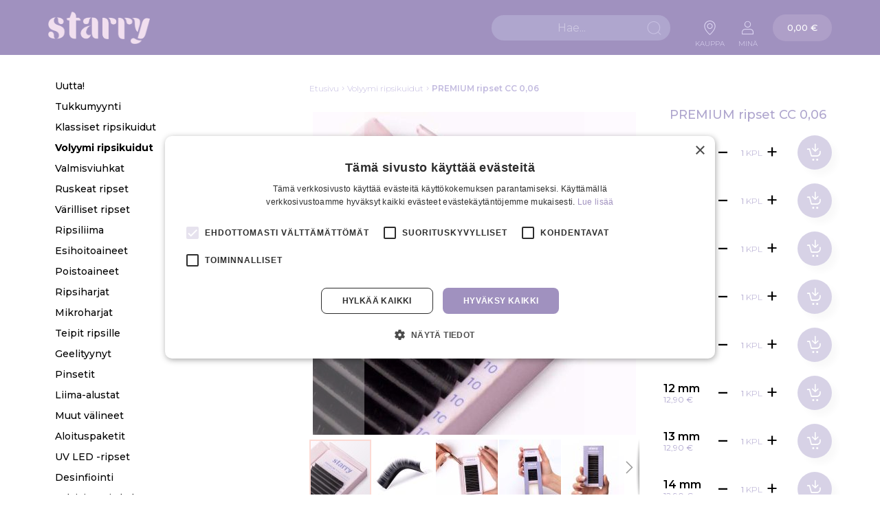

--- FILE ---
content_type: text/html; charset=UTF-8
request_url: https://www.starry.fi/premium-ripset-cc-0-06
body_size: 29674
content:
<!doctype html>
<html lang="fi">
    <head prefix="og: http://ogp.me/ns# fb: http://ogp.me/ns/fb# product: http://ogp.me/ns/product#">
        <script>
    var LOCALE = 'fi\u002DFI';
    var BASE_URL = 'https\u003A\u002F\u002Fwww.starry.fi\u002F';
    var require = {
        'baseUrl': 'https\u003A\u002F\u002Fwww.starry.fi\u002Fstatic\u002Fversion1768817038\u002Ffrontend\u002FLumav\u002FStarry\u002Ffi_FI'
    };</script>        <meta charset="utf-8"/>
<meta name="title" content="PREMIUM ripset CC 0,06 | Starry ripsienpidennykset"/>
<meta name="description" content="PREMIUM ripset CC 0,06. Parhaiden ripsiteknikkojen suosituimmat ripset. Yli 600 erilaista ripsirasiaa. Ilmainen postitus 24 tunnin sisällä*."/>
<meta name="keywords" content="PREMIUM CC 0,06 ripsmed"/>
<meta name="robots" content="INDEX,FOLLOW"/>
<meta name="viewport" content="width=device-width, initial-scale=1"/>
<meta name="format-detection" content="telephone=no"/>
<title>PREMIUM ripset CC 0,06 | Starry ripsienpidennykset</title>
<link  rel="stylesheet" type="text/css"  media="all" href="https://www.starry.fi/static/version1768817038/frontend/Lumav/Starry/fi_FI/mage/calendar.css" />
<link  rel="stylesheet" type="text/css"  media="all" href="https://www.starry.fi/static/version1768817038/frontend/Lumav/Starry/fi_FI/Lumav_Badges/css/badges.css" />
<link  rel="stylesheet" type="text/css"  media="all" href="https://www.starry.fi/static/version1768817038/frontend/Lumav/Starry/fi_FI/Paytrail_PaymentService/css/payment-page-bypass.css" />
<link  rel="stylesheet" type="text/css"  media="all" href="https://www.starry.fi/static/version1768817038/frontend/Lumav/Starry/fi_FI/css/styles-m.css" />
<link  rel="stylesheet" type="text/css"  media="all" href="https://www.starry.fi/static/version1768817038/frontend/Lumav/Starry/fi_FI/css/swiper-bundle.css" />
<link  rel="stylesheet" type="text/css"  media="all" href="https://www.starry.fi/static/version1768817038/frontend/Lumav/Starry/fi_FI/css/selectric.css" />
<link  rel="stylesheet" type="text/css"  media="all" href="https://www.starry.fi/static/version1768817038/frontend/Lumav/Starry/fi_FI/css/select2.min.css" />
<link  rel="stylesheet" type="text/css"  media="all" href="https://www.starry.fi/static/version1768817038/frontend/Lumav/Starry/fi_FI/Aheadworks_Rbslider/css/rbslider.css" />
<link  rel="stylesheet" type="text/css"  media="all" href="https://www.starry.fi/static/version1768817038/frontend/Lumav/Starry/fi_FI/Amasty_Base/vendor/slick/amslick.min.css" />
<link  rel="stylesheet" type="text/css"  media="all" href="https://www.starry.fi/static/version1768817038/frontend/Lumav/Starry/fi_FI/IWD_SalesRep/css/bootstrap.css" />
<link  rel="stylesheet" type="text/css"  media="all" href="https://www.starry.fi/static/version1768817038/frontend/Lumav/Starry/fi_FI/IWD_SalesRep/css/styles.css" />
<link  rel="stylesheet" type="text/css"  media="all" href="https://www.starry.fi/static/version1768817038/frontend/Lumav/Starry/fi_FI/mage/gallery/gallery.css" />
<link  rel="stylesheet" type="text/css"  media="screen and (min-width: 768px)" href="https://www.starry.fi/static/version1768817038/frontend/Lumav/Starry/fi_FI/css/styles-l.css" />
<link  rel="stylesheet" type="text/css"  media="print" href="https://www.starry.fi/static/version1768817038/frontend/Lumav/Starry/fi_FI/css/print.css" />
<link  rel="stylesheet" type="text/css"  media="all" href="//maxcdn.bootstrapcdn.com/font-awesome/4.5.0/css/font-awesome.min.css" />
<script  type="text/javascript"  src="https://www.starry.fi/static/version1768817038/frontend/Lumav/Starry/fi_FI/requirejs/require.js"></script>
<script  type="text/javascript"  src="https://www.starry.fi/static/version1768817038/frontend/Lumav/Starry/fi_FI/mage/requirejs/mixins.js"></script>
<script  type="text/javascript"  src="https://www.starry.fi/static/version1768817038/frontend/Lumav/Starry/fi_FI/requirejs-config.js"></script>
<link  rel="stylesheet" type="text/css" href="https://fonts.googleapis.com/css2?family=Montserrat:wght@200;300;400;500;600;700;800;900" />
<link  rel="icon" type="image/x-icon" href="https://www.starry.fi/media/favicon/default/favicon-32x32.png" />
<link  rel="shortcut icon" type="image/x-icon" href="https://www.starry.fi/media/favicon/default/favicon-32x32.png" />
<link  rel="canonical" href="https://www.starry.fi/premium-ripset-cc-0-06" />
<link  rel="alternate" hreflang="de" href="https://www.starry.de/premium-cc-0-06-volumen-wimpern" />
<link  rel="alternate" hreflang="x-default" href="https://www.starry.ee/premium-cc-0-06-ripsmed" />
<link  rel="alternate" hreflang="fr" href="https://www.starry.fr/cils-premium-en-vison-synthetique-cc-0-06" />
<link  rel="alternate" hreflang="en" href="https://www.starrylashes.com/premium-cc-0-06-lashes" />
<link  rel="alternate" hreflang="fi" href="https://www.starry.fi/premium-ripset-cc-0-06" />
<link  rel="alternate" hreflang="it" href="https://www.starrylashes.it/premium-extension-ciglia-cc-0-06" />
<script type="text/javascript" charset="UTF-8" src="//cdn.cookie-script.com/s/d7a26b70f46200bc808428b8407298f0.js"></script>        
<!-- Google Tag Manager by MagePal -->
<script type="text/javascript">
    window.dataLayer = window.dataLayer || [];

    window.dataLayer.push({"ecommerce":{"currencyCode":"EUR"},"pageType":"catalog_product_view","list":"detail"});

window.dataLayer.push({"event":"productPage","product":{"id":"1829","sku":"LPRBL-CC006","parent_sku":"LPRBL-CC006","product_type":"configurable","name":"PREMIUM ripset CC 0,06","price":10.28,"attribute_set_id":"4","path":"Volyymi ripsikuidut > PREMIUM ripset CC 0,06","category":"Volyymi ripsikuidut","image_url":"https:\/\/www.starry.fi\/media\/catalog\/product\/p\/r\/premium-series-eyelash-extensions-starry-lashes_5.jpg"}});
    (function(w,d,s,l,i){w[l]=w[l]||[];w[l].push({'gtm.start':
            new Date().getTime(),event:'gtm.js'});var f=d.getElementsByTagName(s)[0],
        j=d.createElement(s),dl=l!='dataLayer'?'&l='+l:'';j.async=true;j.src=
        'https://www.googletagmanager.com/gtm.js?id='+i+dl;f.parentNode.insertBefore(j,f);
    })(window,document,'script','dataLayer','GTM-NKK6NS6');
</script>


<script type="text/x-magento-init">
    {
        "*": {
            "magepalGtmDatalayer": {
                "dataLayer": "dataLayer"
            }
        }
    }
</script>
<!-- End Google Tag Manager by MagePal -->
    <script type="text/x-magento-init">
        {
            "*": {
                "Magento_PageCache/js/form-key-provider": {
                    "isPaginationCacheEnabled":
                        0                }
            }
        }
    </script>
<script type="text&#x2F;javascript" src="https&#x3A;&#x2F;&#x2F;chimpstatic.com&#x2F;mcjs-connected&#x2F;js&#x2F;users&#x2F;d9d70082fbea8292ff2874380&#x2F;d3b4e50c116db8f6df2095f5e.js" defer="defer">
</script>
<meta property="og:type" content="product.item"/>
<meta property="og:title" content="PREMIUM&#x20;ripset&#x20;CC&#x20;0,06"/>
<meta property="og:description" content="Trendik&#xE4;s&#x20;kaarevuus&#x20;ja&#x20;tyylik&#xE4;s&#x20;paksuus.&#x0D;&#x0A;Laajalti&#x20;k&#xE4;ytetty&#x20;ripsienpidennysmateriaali.&#x20;0,06mm&#x20;paksuiset&#x20;ripset&#x20;ovat&#x20;kevyet&#x20;ja&#x20;tyylikk&#xE4;&#xE4;t.&#x20;T&#xE4;t&#xE4;&#x20;paksuutta&#x20;k&#xE4;ytet&#xE4;&#xE4;n&#x20;eniten&#x20;2D-6D&#x20;volyymiviuhkojen&#x20;valmistukseen.&#x0D;&#x0A;CC-kaari&#x20;on&#x20;hieman&#x20;kaarevampi&#x20;kuin&#x20;C-kaari.&#x20;T&#xE4;t&#xE4;&#x20;kaarta&#x20;k&#xE4;ytet&#xE4;&#xE4;n&#x20;laajalti&#x20;erilaisiin&#x20;lookeihin.&#x20;Suosittu&#x20;kaarevuus&#x20;Natural,&#x20;Cat&#x20;Eye,&#x20;Fox&#x20;Eye&#x20;ja&#x20;Doll&#x20;Eye&#x20;tyylien&#x20;luomiseen.&#x0D;&#x0A;Lue&#x20;lis&#xE4;&#xE4;&#x20;volyymi&#x20;ripsikuiduista."/>
<meta property="og:url" content="https://www.starry.fi/premium-ripset-cc-0-06"/>
<meta property="product:price:amount" content="12.9"/>
<meta property="product:price:currency" content="EUR"/>
<meta property="og:image" content="https://www.starry.fi/media/catalog/product/cache/94a09d91bfdff8aa11d9a363598bf6ed/p/r/premium-series-eyelash-extensions-starry-lashes_5.jpg"/>
<meta property="og:image:width" content="265"/>
<meta property="og:image:height" content="265"/>
<meta property="fb:app_id" content="668021523652300"/>
<meta property="product:retailer_item_id" content="LPRBL-CC006"/>
<meta property="og:site_name" content="Starry"/>
<meta property="product:category" content="Volyymi ripsikuidut"/>
<meta property="product:availability" content="in stock"/>
<script type="application/ld+json">{"@context":"http:\/\/schema.org","@type":"WebSite","url":"https:\/\/www.starry.fi\/","name":"Starry","about":"Starry on suosituin ripsienpidennys tarvikkeiden ja ammattituotteiden verkkokauppa Pohjois-Euroopassa. Ilmainen toimitus yli 150\u20ac tilauksille. Postitus 24h sis\u00e4ll\u00e4."}</script><script type="application/ld+json">{"@context":"http:\/\/schema.org","@type":"LocalBusiness","@id":"https:\/\/www.starry.fi\/","name":"Starry","description":"Starry on suosituin ripsienpidennys tarvikkeiden ja ammattituotteiden verkkokauppa Pohjois-Euroopassa. Ilmainen toimitus yli 150\u20ac tilauksille. Postitus 24h sis\u00e4ll\u00e4.","telephone":"+372 58 868 733","email":"info@starry.fi","address":{"@type":"PostalAddress","addressCountry":"","addressLocality":"Viro","addressRegion":"Tallinn","streetAddress":"Laki 4","postalCode":"10621"},"sameAs":[["https:\/\/www.facebook.com\/starrylashes\/","https:\/\/www.instagram.com\/starrylashes\/"]],"image":"https:\/\/www.starry.fi\/media\/seller_image\/default\/Starry.jpg","priceRange":"\u20ac-\u20ac\u20ac\u20ac","url":"https:\/\/www.starry.fi\/"}</script><script type="application/ld+json">{"@context":"http:\/\/schema.org","@type":"Product","name":"PREMIUM ripset CC 0,06","description":"Trendik\u00e4s kaarevuus ja tyylik\u00e4s paksuus.\r\nLaajalti k\u00e4ytetty ripsienpidennysmateriaali. 0,06mm paksuiset ripset ovat kevyet ja tyylikk\u00e4\u00e4t. T\u00e4t\u00e4 paksuutta k\u00e4ytet\u00e4\u00e4n eniten 2D-6D volyymiviuhkojen valmistukseen.\r\nCC-kaari on hieman kaarevampi kuin C-kaari. T\u00e4t\u00e4 kaarta k\u00e4ytet\u00e4\u00e4n laajalti erilaisiin lookeihin. Suosittu kaarevuus Natural, Cat Eye, Fox Eye ja Doll Eye tyylien luomiseen.\r\nLue lis\u00e4\u00e4 volyymi ripsikuiduista.","image":"https:\/\/www.starry.fi\/media\/catalog\/product\/cache\/ac9c20e7071fa7d93ac915c85c89e30e\/p\/r\/premium-series-eyelash-extensions-starry-lashes_5.jpg","offers":{"@type":"http:\/\/schema.org\/Offer","price":12.9,"url":"https:\/\/www.starry.fi\/premium-ripset-cc-0-06","priceCurrency":"EUR","availability":"http:\/\/schema.org\/InStock","shippingDetails":{"deliveryTime":{"businessDays":{"@type":"OpeningHoursSpecification","dayOfWeek":[""]},"@type":"ShippingDeliveryTime"},"@type":"OfferShippingDetails"}},"productID":"LPRBL-CC006","category":"Volyymi ripsikuidut"}</script><script type="application/ld+json">{"@context":"http:\/\/schema.org\/","@type":"WebPage","speakable":{"@type":"SpeakableSpecification","cssSelector":[".description"],"xpath":["\/html\/head\/title"]}}</script>    </head>
    <body data-container="body"
          data-mage-init='{"loaderAjax": {}, "loader": { "icon": "https://www.starry.fi/static/version1768817038/frontend/Lumav/Starry/fi_FI/images/loader-2.gif"}}'
        id="html-body" class="page-product-configurable catalog-product-view product-premium-ripset-cc-0-06 page-layout-2columns-left">
        
<!-- Google Tag Manager by MagePal -->
<noscript><iframe src="//www.googletagmanager.com/ns.html?id=GTM-NKK6NS6"
height="0" width="0" style="display:none;visibility:hidden"></iframe></noscript>
<!-- End Google Tag Manager by MagePal -->

<script type="text/x-magento-init">
    {
        "*": {
            "Magento_PageBuilder/js/widget-initializer": {
                "config": {"[data-content-type=\"slider\"][data-appearance=\"default\"]":{"Magento_PageBuilder\/js\/content-type\/slider\/appearance\/default\/widget":false},"[data-content-type=\"map\"]":{"Magento_PageBuilder\/js\/content-type\/map\/appearance\/default\/widget":false},"[data-content-type=\"row\"]":{"Magento_PageBuilder\/js\/content-type\/row\/appearance\/default\/widget":false},"[data-content-type=\"tabs\"]":{"Magento_PageBuilder\/js\/content-type\/tabs\/appearance\/default\/widget":false},"[data-content-type=\"slide\"]":{"Magento_PageBuilder\/js\/content-type\/slide\/appearance\/default\/widget":{"buttonSelector":".pagebuilder-slide-button","showOverlay":"hover","dataRole":"slide"}},"[data-content-type=\"banner\"]":{"Magento_PageBuilder\/js\/content-type\/banner\/appearance\/default\/widget":{"buttonSelector":".pagebuilder-banner-button","showOverlay":"hover","dataRole":"banner"}},"[data-content-type=\"buttons\"]":{"Magento_PageBuilder\/js\/content-type\/buttons\/appearance\/inline\/widget":false},"[data-content-type=\"products\"][data-appearance=\"carousel\"]":{"Magento_PageBuilder\/js\/content-type\/products\/appearance\/carousel\/widget":false}},
                "breakpoints": {"desktop":{"label":"Desktop","stage":true,"default":true,"class":"desktop-switcher","icon":"Magento_PageBuilder::css\/images\/switcher\/switcher-desktop.svg","conditions":{"min-width":"1024px"},"options":{"products":{"default":{"slidesToShow":"5"}}}},"tablet":{"conditions":{"max-width":"1024px","min-width":"768px"},"options":{"products":{"default":{"slidesToShow":"4"},"continuous":{"slidesToShow":"3"}}}},"mobile":{"label":"Mobile","stage":true,"class":"mobile-switcher","icon":"Magento_PageBuilder::css\/images\/switcher\/switcher-mobile.svg","media":"only screen and (max-width: 768px)","conditions":{"max-width":"768px","min-width":"640px"},"options":{"products":{"default":{"slidesToShow":"3"}}}},"mobile-small":{"conditions":{"max-width":"640px"},"options":{"products":{"default":{"slidesToShow":"2"},"continuous":{"slidesToShow":"1"}}}}}            }
        }
    }
</script>

<div class="cookie-status-message" id="cookie-status">
    The store will not work correctly in the case when cookies are disabled.</div>
<script type="text&#x2F;javascript">document.querySelector("#cookie-status").style.display = "none";</script>
<script type="text/x-magento-init">
    {
        "*": {
            "cookieStatus": {}
        }
    }
</script>

<script type="text/x-magento-init">
    {
        "*": {
            "mage/cookies": {
                "expires": null,
                "path": "\u002F",
                "domain": ".www.starry.fi",
                "secure": true,
                "lifetime": "7200"
            }
        }
    }
</script>
    <noscript>
        <div class="message global noscript">
            <div class="content">
                <p>
                    <strong>JavaScript seems to be disabled in your browser.</strong>
                    <span>
                        For the best experience on our site, be sure to turn on Javascript in your browser.                    </span>
                </p>
            </div>
        </div>
    </noscript>

<script>
    window.cookiesConfig = window.cookiesConfig || {};
    window.cookiesConfig.secure = true;
</script><script>    require.config({
        map: {
            '*': {
                wysiwygAdapter: 'mage/adminhtml/wysiwyg/tiny_mce/tinymceAdapter'
            }
        }
    });</script><script>    require.config({
        paths: {
            googleMaps: 'https\u003A\u002F\u002Fmaps.googleapis.com\u002Fmaps\u002Fapi\u002Fjs\u003Fv\u003D3\u0026key\u003D'
        },
        config: {
            'Magento_PageBuilder/js/utils/map': {
                style: '',
            },
            'Magento_PageBuilder/js/content-type/map/preview': {
                apiKey: '',
                apiKeyErrorMessage: 'You\u0020must\u0020provide\u0020a\u0020valid\u0020\u003Ca\u0020href\u003D\u0027https\u003A\u002F\u002Fwww.starry.fi\u002Fadminhtml\u002Fsystem_config\u002Fedit\u002Fsection\u002Fcms\u002F\u0023cms_pagebuilder\u0027\u0020target\u003D\u0027_blank\u0027\u003EGoogle\u0020Maps\u0020API\u0020key\u003C\u002Fa\u003E\u0020to\u0020use\u0020a\u0020map.'
            },
            'Magento_PageBuilder/js/form/element/map': {
                apiKey: '',
                apiKeyErrorMessage: 'You\u0020must\u0020provide\u0020a\u0020valid\u0020\u003Ca\u0020href\u003D\u0027https\u003A\u002F\u002Fwww.starry.fi\u002Fadminhtml\u002Fsystem_config\u002Fedit\u002Fsection\u002Fcms\u002F\u0023cms_pagebuilder\u0027\u0020target\u003D\u0027_blank\u0027\u003EGoogle\u0020Maps\u0020API\u0020key\u003C\u002Fa\u003E\u0020to\u0020use\u0020a\u0020map.'
            },
        }
    });</script><script>
    require.config({
        shim: {
            'Magento_PageBuilder/js/utils/map': {
                deps: ['googleMaps']
            }
        }
    });</script>
<div class="page-wrapper"><header class="page-header"><div class="header content">
<a
    class="logo"
    href="https://www.starry.fi/"
    title="Starry"
    aria-label="store logo">
    <img src="https://www.starry.fi/media/logo/default/Starry_logo_roosa_RGB325.png"
         title="Starry"
         alt="Starry"
            width="170"                />
</a>
<div class="header-sticky-wrapper"><ul class="header-link-lang"><li>
<a href="#">
    Kauppa</a>
</li>
</ul><div class="block block-search">
    <div class="block block-title"><strong>Hae</strong></div>
    <div class="block block-content">
        <form class="minisearch" id="search_mini_form" action="https://www.starry.fi/catalogsearch/result/" method="get">
            <div class="field search">
                <label class="search-label" for="search" data-role="minisearch-label">
                </label>
                <div class="control">
                    <input id="search"
                           data-mage-init='{"quickSearch":{
                                "formSelector":"#search_mini_form",
                                "url":"https://www.starry.fi/search/ajax/suggest/",
                                "destinationSelector":"#search_autocomplete",
                                "minSearchLength":"3"}
                           }'
                           type="text"
                           name="q"
                           value=""
                           placeholder="Hae..."
                           class="input-text"
                           maxlength="128"
                           role="combobox"
                           aria-haspopup="false"
                           aria-autocomplete="both"
                           autocomplete="off"
                           aria-expanded="false"/>
                    <div id="search_autocomplete" class="search-autocomplete"></div>
                                    </div>
            </div>
            <div class="actions">
                <button type="submit"
                    title="Hae"
                    class="action search"
                    aria-label="Search"
                >
                    <span>Hae</span>
                </button>
            </div>
        </form>
    </div>
</div>
<div class="delivery-wrap"><ul class="header-link-delivery"><li>
<a href="#">
    Kuljetus</a>
</li>
</ul></div><div class="menu-wrap"><ul class="header-link-menu"><li>
<a href="#">
    Tuotteet</a>
</li>
</ul></div><ul class="header-link-account"><li>
<a href="#">
    Minä</a>
</li>
</ul></div>
<div data-block="minicart" class="minicart-wrapper">
    <a class="action showcart" href="https://www.starry.fi/checkout/cart/"
       data-bind="scope: 'minicart_content'">
        <span class="text">Ostoskori</span>
        <span class="cart-sum">
            <span data-bind="html: getCartParam('subtotal')">
            </span>
            <!-- ko ifnot: getCartParam('subtotal') -->
                         <span class="price">0,00 €</span>                          <!-- /ko -->
        </span>
        <span class="counter qty empty"
              data-bind="css: { empty: !!getCartParam('summary_count') == false && !isLoading() },
               blockLoader: isLoading">
            <span class="counter-number"><!-- ko text: getCartParam('summary_count') --><!-- /ko --></span>
            <span class="counter-label">
            <!-- ko if: getCartParam('summary_count') -->
                <!-- ko text: getCartParam('summary_count') --><!-- /ko -->
                <!-- ko i18n: 'items' --><!-- /ko -->
            <!-- /ko -->
            </span>
        </span>
    </a>
            <div class="block block-minicart"
             data-role="dropdownDialog"
             data-mage-init='{"dropdownDialog":{
                "appendTo":"[data-block=minicart]",
                "triggerTarget":".showcart",
                "timeout": "2000",
                "closeOnMouseLeave": false,
                "closeOnEscape": true,
                "triggerClass":"active",
                "parentClass":"active",
                "buttons":[]}}'>
            <div id="minicart-content-wrapper" data-bind="scope: 'minicart_content'">
                <!-- ko template: getTemplate() --><!-- /ko -->
            </div>
                    </div>
        <script>window.checkout = {"shoppingCartUrl":"https:\/\/www.starry.fi\/checkout\/cart\/","checkoutUrl":"https:\/\/www.starry.fi\/checkout\/","updateItemQtyUrl":"https:\/\/www.starry.fi\/checkout\/sidebar\/updateItemQty\/","removeItemUrl":"https:\/\/www.starry.fi\/checkout\/sidebar\/removeItem\/","imageTemplate":"Magento_Catalog\/product\/image_with_borders","baseUrl":"https:\/\/www.starry.fi\/","minicartMaxItemsVisible":5,"websiteId":"5","maxItemsToDisplay":10,"storeId":"5","storeGroupId":"5","customerLoginUrl":"https:\/\/www.starry.fi\/customer\/account\/login\/referer\/aHR0cHM6Ly93d3cuc3RhcnJ5LmZpL3ByZW1pdW0tcmlwc2V0LWNjLTAtMDY%2C\/","isRedirectRequired":false,"autocomplete":"off","captcha":{"user_login":{"isCaseSensitive":false,"imageHeight":50,"imageSrc":"","refreshUrl":"https:\/\/www.starry.fi\/captcha\/refresh\/","isRequired":false,"timestamp":1769407239}}}</script>    <script type="text/x-magento-init">
    {
        "[data-block='minicart']": {
            "Magento_Ui/js/core/app": {"components":{"minicart_content":{"children":{"subtotal.container":{"children":{"subtotal":{"children":{"subtotal.totals":{"config":{"display_cart_subtotal_incl_tax":1,"display_cart_subtotal_excl_tax":0,"template":"Magento_Tax\/checkout\/minicart\/subtotal\/totals"},"children":{"subtotal.totals.msrp":{"component":"Magento_Msrp\/js\/view\/checkout\/minicart\/subtotal\/totals","config":{"displayArea":"minicart-subtotal-hidden","template":"Magento_Msrp\/checkout\/minicart\/subtotal\/totals"}}},"component":"Magento_Tax\/js\/view\/checkout\/minicart\/subtotal\/totals"}},"component":"uiComponent","config":{"template":"Magento_Checkout\/minicart\/subtotal"}}},"component":"uiComponent","config":{"displayArea":"subtotalContainer"}},"item.renderer":{"component":"Magento_Checkout\/js\/view\/cart-item-renderer","config":{"displayArea":"defaultRenderer","template":"Magento_Checkout\/minicart\/item\/default"},"children":{"item.image":{"component":"Magento_Catalog\/js\/view\/image","config":{"template":"Magento_Catalog\/product\/image","displayArea":"itemImage"}},"checkout.cart.item.price.sidebar":{"component":"uiComponent","config":{"template":"Magento_Checkout\/minicart\/item\/price","displayArea":"priceSidebar"}}}},"extra_info":{"component":"uiComponent","config":{"displayArea":"extraInfo"}},"promotion":{"component":"uiComponent","config":{"displayArea":"promotion"}}},"config":{"itemRenderer":{"default":"defaultRenderer","simple":"defaultRenderer","virtual":"defaultRenderer"},"template":"Magento_Checkout\/minicart\/content"},"component":"Magento_Checkout\/js\/view\/minicart"}},"types":[]}        },
        "*": {
            "Magento_Ui/js/block-loader": "https\u003A\u002F\u002Fwww.starry.fi\u002Fstatic\u002Fversion1768817038\u002Ffrontend\u002FLumav\u002FStarry\u002Ffi_FI\u002Fimages\u002Floader\u002D1.gif"
        }
    }
    </script>
</div>
</div></header>    <div class="sections nav-sections">
                <div class="section-items nav-sections-items"
             data-mage-init='{"tabs":{"openedState":"active"}}'>
                                            <div class="section-item-content nav-sections-item-content"
                     id="store.menu"
                     data-role="content">
                    
<div class="menu-wrap">
    <nav class="aedes-menu mobile navigation" data-action="navigation">
        <ul data-mage-init='{"aedesMenu":{"responsive":true, "expanded":true, "position":{"my":"left top","at":"left bottom"}}}'>
                            
<li class="
    cat category-element 
    cat-lvl-2 
    id-191 
     
    type-default    ">
    <div class="cat-title">
                            <a href="https://www.starry.fi/uutta">
                <span>Uutta!</span>
            </a>
            </div>
    </li>                            
<li class="
    cat category-element 
    cat-lvl-2 
    id-192 
     
    type-default    ">
    <div class="cat-title">
                            <a href="https://www.starry.fi/ripsien-tukkumyynti-tukkutarjoukset">
                <span>Tukkumyynti</span>
            </a>
            </div>
    </li>                            
<li class="
    cat category-element 
    cat-lvl-2 
    id-379 
     
    type-default    ">
    <div class="cat-title">
                            <a href="https://www.starry.fi/klassiset-ripsikuidut">
                <span>Klassiset ripsikuidut</span>
            </a>
            </div>
    </li>                            
<li class="
    cat category-element 
    cat-lvl-2 
    id-380 
     
    type-default    mob-active">
    <div class="cat-title">
                            <a href="https://www.starry.fi/volyymi-ripsikuidut">
                <span>Volyymi ripsikuidut</span>
            </a>
            </div>
    </li>                            
<li class="
    cat category-element 
    cat-lvl-2 
    id-368 
    parent 
    type-default    ">
    <div class="cat-title">
                    <span class="toggle">
                <span>Toggle</span>
            </span>
                            <a href="https://www.starry.fi/valmisviuhkat">
                <span>Valmisviuhkat</span>
            </a>
            </div>
                    <ul class="sub-menu lvl-2">
                            
<li class="
    cat category-element 
    cat-lvl-3 
    id-376 
     
    type-default    ">
    <div class="cat-title">
                            <a href="https://www.starry.fi/valmisviuhkat/3d-valmisviuhkat">
                <span>3D valmisviuhkat</span>
            </a>
            </div>
    </li>                            
<li class="
    cat category-element 
    cat-lvl-3 
    id-377 
     
    type-default    ">
    <div class="cat-title">
                            <a href="https://www.starry.fi/valmisviuhkat/4d-valmisviuhkat">
                <span>4D valmisviuhkat</span>
            </a>
            </div>
    </li>                            
<li class="
    cat category-element 
    cat-lvl-3 
    id-378 
     
    type-default    ">
    <div class="cat-title">
                            <a href="https://www.starry.fi/valmisviuhkat/6d-valmisviuhkat">
                <span>6D valmisviuhkat</span>
            </a>
            </div>
    </li>                            
<li class="
    cat category-element 
    cat-lvl-3 
    id-382 
     
    type-default    ">
    <div class="cat-title">
                            <a href="https://www.starry.fi/valmisviuhkat/ruskeat-valmisviuhkat">
                <span>Ruskeat valmisviuhkat</span>
            </a>
            </div>
    </li>                    </ul>
    </li>                            
<li class="
    cat category-element 
    cat-lvl-2 
    id-165 
     
    type-default    ">
    <div class="cat-title">
                            <a href="https://www.starry.fi/ruskeat-ripset">
                <span>Ruskeat ripset</span>
            </a>
            </div>
    </li>                            
<li class="
    cat category-element 
    cat-lvl-2 
    id-193 
     
    type-default    ">
    <div class="cat-title">
                            <a href="https://www.starry.fi/varilliset-ripset">
                <span>Värilliset ripset</span>
            </a>
            </div>
    </li>                            
<li class="
    cat category-element 
    cat-lvl-2 
    id-149 
     
    type-default    ">
    <div class="cat-title">
                            <a href="https://www.starry.fi/ripsiliimat">
                <span>Ripsiliima</span>
            </a>
            </div>
    </li>                            
<li class="
    cat category-element 
    cat-lvl-2 
    id-151 
     
    type-default    ">
    <div class="cat-title">
                            <a href="https://www.starry.fi/esihoitoaineet">
                <span>Esihoitoaineet</span>
            </a>
            </div>
    </li>                            
<li class="
    cat category-element 
    cat-lvl-2 
    id-150 
     
    type-default    ">
    <div class="cat-title">
                            <a href="https://www.starry.fi/poistoaineet">
                <span>Poistoaineet</span>
            </a>
            </div>
    </li>                            
<li class="
    cat category-element 
    cat-lvl-2 
    id-236 
     
    type-default    ">
    <div class="cat-title">
                            <a href="https://www.starry.fi/ripsiharjat">
                <span>Ripsiharjat</span>
            </a>
            </div>
    </li>                            
<li class="
    cat category-element 
    cat-lvl-2 
    id-348 
     
    type-default    ">
    <div class="cat-title">
                            <a href="https://www.starry.fi/mikroharjat">
                <span>Mikroharjat</span>
            </a>
            </div>
    </li>                            
<li class="
    cat category-element 
    cat-lvl-2 
    id-384 
     
    type-default    ">
    <div class="cat-title">
                            <a href="https://www.starry.fi/teipit-ripsille">
                <span>Teipit ripsille</span>
            </a>
            </div>
    </li>                            
<li class="
    cat category-element 
    cat-lvl-2 
    id-386 
     
    type-default    ">
    <div class="cat-title">
                            <a href="https://www.starry.fi/geelityynyt">
                <span>Geelityynyt</span>
            </a>
            </div>
    </li>                            
<li class="
    cat category-element 
    cat-lvl-2 
    id-375 
     
    type-default    ">
    <div class="cat-title">
                            <a href="https://www.starry.fi/ripsipinsetit">
                <span>Pinsetit</span>
            </a>
            </div>
    </li>                            
<li class="
    cat category-element 
    cat-lvl-2 
    id-155 
     
    type-default    ">
    <div class="cat-title">
                            <a href="https://www.starry.fi/liima-alustat">
                <span>Liima-alustat</span>
            </a>
            </div>
    </li>                            
<li class="
    cat category-element 
    cat-lvl-2 
    id-157 
     
    type-default    ">
    <div class="cat-title">
                            <a href="https://www.starry.fi/muut-valineet">
                <span>Muut välineet</span>
            </a>
            </div>
    </li>                            
<li class="
    cat category-element 
    cat-lvl-2 
    id-199 
     
    type-default    ">
    <div class="cat-title">
                            <a href="https://www.starry.fi/aloituspaketit">
                <span>Aloituspaketit</span>
            </a>
            </div>
    </li>                            
<li class="
    cat category-element 
    cat-lvl-2 
    id-387 
     
    type-default    ">
    <div class="cat-title">
                            <a href="https://www.starry.fi/uv-led-ripsituotteet">
                <span>UV LED -ripset</span>
            </a>
            </div>
    </li>                            
<li class="
    cat category-element 
    cat-lvl-2 
    id-250 
     
    type-default    ">
    <div class="cat-title">
                            <a href="https://www.starry.fi/desinfiointi-ja-naamiot">
                <span>Desinfiointi</span>
            </a>
            </div>
    </li>                            
<li class="
    cat category-element 
    cat-lvl-2 
    id-364 
     
    type-default    ">
    <div class="cat-title">
                            <a href="https://www.starry.fi/valaisimet-ja-kalusteet">
                <span>Valaisimet ja kalusteet</span>
            </a>
            </div>
    </li>                            
<li class="
    cat category-element 
    cat-lvl-2 
    id-198 
     
    type-default    ">
    <div class="cat-title">
                            <a href="https://www.starry.fi/hoidon-jalkeen">
                <span>Hoidon jälkeen</span>
            </a>
            </div>
    </li>                            
<li class="
    cat category-element 
    cat-lvl-2 
    id-164 
     
    type-default    ">
    <div class="cat-title">
                            <a href="https://www.starry.fi/ripsien-ja-kulmien-kestovarit">
                <span>Ripsien ja kulmien kestovärit</span>
            </a>
            </div>
    </li>                            
<li class="
    cat category-element 
    cat-lvl-2 
    id-307 
     
    type-default    ">
    <div class="cat-title">
                            <a href="https://www.starry.fi/eyelash-lift">
                <span>Lash Lift</span>
            </a>
            </div>
    </li>                            
<li class="
    cat category-element 
    cat-lvl-2 
    id-353 
     
    type-default    ">
    <div class="cat-title">
                            <a href="https://www.starry.fi/lasikristallit">
                <span>Lasikristallit</span>
            </a>
            </div>
    </li>                            
<li class="
    cat category-element 
    cat-lvl-2 
    id-237 
     
    type-default    ">
    <div class="cat-title">
                            <a href="https://www.starry.fi/loppuunmyynti">
                <span>Loppuunmyynti</span>
            </a>
            </div>
    </li>                                </ul>
    </nav>
</div>
<script type="text/x-magento-init">
{
     "*" : {
        "Aedes_Megamenu/js/menufix" : {}
     }
}

</script>
                </div>
                                    </div>
    </div>
<main id="maincontent" class="page-main"><a id="contentarea" tabindex="-1"></a>
<div class="page messages"><div data-placeholder="messages"></div>
<div data-bind="scope: 'messages'" data-container="lumav-messages">
    <!-- ko if: cookieMessages && cookieMessages.length > 0 -->
    <div role="alert" data-bind="foreach: { data: cookieMessages, as: 'message' }" class="messages">
        <div data-bind="attr: {
            class: 'message-' + message.type + ' ' + message.type + ' message',
            'data-ui-id': 'message-' + message.type
        }">
            <div data-bind="html: $parent.prepareMessageForHtml(message.text)"></div>
        </div>
    </div>
    <!-- /ko -->
    <!-- ko if: messages().messages && messages().messages.length > 0 -->
    <div role="alert" data-bind="foreach: { data: messages().messages, as: 'message' }" class="messages">
        <div data-bind="attr: {
            class: 'message-' + message.type + ' ' + message.type + ' message',
            'data-ui-id': 'message-' + message.type }">
            <div data-bind="html: $parent.prepareMessageForHtml(message.text)"></div>
        </div>
    </div>
    <!-- /ko -->
</div>
<script type="text/x-magento-init">
    {
        "*": {
            "Magento_Ui/js/core/app": {
                "components": {
                        "messages": {
                            "component": "Magento_Theme/js/view/messages"
                        }
                    }
                }
            }
    }
</script>
</div><div class="columns"><div class="sidebar sidebar-main"><!-- MENU TEMPLATE -->

<nav class="aedes-menu desktop navigation" data-action="navigation">
    <ul>
                    
<li class="
    cat category-element 
    cat-lvl-2 
    id-191 
     
    type-default    ">
    <div class="cat-title">
                            <a href="https://www.starry.fi/uutta">
                <span>Uutta!</span>
            </a>
            </div>
    </li>                    
<li class="
    cat category-element 
    cat-lvl-2 
    id-192 
     
    type-default    ">
    <div class="cat-title">
                            <a href="https://www.starry.fi/ripsien-tukkumyynti-tukkutarjoukset">
                <span>Tukkumyynti</span>
            </a>
            </div>
    </li>                    
<li class="
    cat category-element 
    cat-lvl-2 
    id-379 
     
    type-default    ">
    <div class="cat-title">
                            <a href="https://www.starry.fi/klassiset-ripsikuidut">
                <span>Klassiset ripsikuidut</span>
            </a>
            </div>
    </li>                    
<li class="
    cat category-element 
    cat-lvl-2 
    id-380 
     
    type-default    mob-active">
    <div class="cat-title">
                            <a href="https://www.starry.fi/volyymi-ripsikuidut">
                <span>Volyymi ripsikuidut</span>
            </a>
            </div>
    </li>                    
<li class="
    cat category-element 
    cat-lvl-2 
    id-368 
    parent 
    type-default    ">
    <div class="cat-title">
                    <span class="toggle">
                <span>Toggle</span>
            </span>
                            <a href="https://www.starry.fi/valmisviuhkat">
                <span>Valmisviuhkat</span>
            </a>
            </div>
                    <ul class="sub-menu lvl-2">
                            
<li class="
    cat category-element 
    cat-lvl-3 
    id-376 
     
    type-default    ">
    <div class="cat-title">
                            <a href="https://www.starry.fi/valmisviuhkat/3d-valmisviuhkat">
                <span>3D valmisviuhkat</span>
            </a>
            </div>
    </li>                            
<li class="
    cat category-element 
    cat-lvl-3 
    id-377 
     
    type-default    ">
    <div class="cat-title">
                            <a href="https://www.starry.fi/valmisviuhkat/4d-valmisviuhkat">
                <span>4D valmisviuhkat</span>
            </a>
            </div>
    </li>                            
<li class="
    cat category-element 
    cat-lvl-3 
    id-378 
     
    type-default    ">
    <div class="cat-title">
                            <a href="https://www.starry.fi/valmisviuhkat/6d-valmisviuhkat">
                <span>6D valmisviuhkat</span>
            </a>
            </div>
    </li>                            
<li class="
    cat category-element 
    cat-lvl-3 
    id-382 
     
    type-default    ">
    <div class="cat-title">
                            <a href="https://www.starry.fi/valmisviuhkat/ruskeat-valmisviuhkat">
                <span>Ruskeat valmisviuhkat</span>
            </a>
            </div>
    </li>                    </ul>
    </li>                    
<li class="
    cat category-element 
    cat-lvl-2 
    id-165 
     
    type-default    ">
    <div class="cat-title">
                            <a href="https://www.starry.fi/ruskeat-ripset">
                <span>Ruskeat ripset</span>
            </a>
            </div>
    </li>                    
<li class="
    cat category-element 
    cat-lvl-2 
    id-193 
     
    type-default    ">
    <div class="cat-title">
                            <a href="https://www.starry.fi/varilliset-ripset">
                <span>Värilliset ripset</span>
            </a>
            </div>
    </li>                    
<li class="
    cat category-element 
    cat-lvl-2 
    id-149 
     
    type-default    ">
    <div class="cat-title">
                            <a href="https://www.starry.fi/ripsiliimat">
                <span>Ripsiliima</span>
            </a>
            </div>
    </li>                    
<li class="
    cat category-element 
    cat-lvl-2 
    id-151 
     
    type-default    ">
    <div class="cat-title">
                            <a href="https://www.starry.fi/esihoitoaineet">
                <span>Esihoitoaineet</span>
            </a>
            </div>
    </li>                    
<li class="
    cat category-element 
    cat-lvl-2 
    id-150 
     
    type-default    ">
    <div class="cat-title">
                            <a href="https://www.starry.fi/poistoaineet">
                <span>Poistoaineet</span>
            </a>
            </div>
    </li>                    
<li class="
    cat category-element 
    cat-lvl-2 
    id-236 
     
    type-default    ">
    <div class="cat-title">
                            <a href="https://www.starry.fi/ripsiharjat">
                <span>Ripsiharjat</span>
            </a>
            </div>
    </li>                    
<li class="
    cat category-element 
    cat-lvl-2 
    id-348 
     
    type-default    ">
    <div class="cat-title">
                            <a href="https://www.starry.fi/mikroharjat">
                <span>Mikroharjat</span>
            </a>
            </div>
    </li>                    
<li class="
    cat category-element 
    cat-lvl-2 
    id-384 
     
    type-default    ">
    <div class="cat-title">
                            <a href="https://www.starry.fi/teipit-ripsille">
                <span>Teipit ripsille</span>
            </a>
            </div>
    </li>                    
<li class="
    cat category-element 
    cat-lvl-2 
    id-386 
     
    type-default    ">
    <div class="cat-title">
                            <a href="https://www.starry.fi/geelityynyt">
                <span>Geelityynyt</span>
            </a>
            </div>
    </li>                    
<li class="
    cat category-element 
    cat-lvl-2 
    id-375 
     
    type-default    ">
    <div class="cat-title">
                            <a href="https://www.starry.fi/ripsipinsetit">
                <span>Pinsetit</span>
            </a>
            </div>
    </li>                    
<li class="
    cat category-element 
    cat-lvl-2 
    id-155 
     
    type-default    ">
    <div class="cat-title">
                            <a href="https://www.starry.fi/liima-alustat">
                <span>Liima-alustat</span>
            </a>
            </div>
    </li>                    
<li class="
    cat category-element 
    cat-lvl-2 
    id-157 
     
    type-default    ">
    <div class="cat-title">
                            <a href="https://www.starry.fi/muut-valineet">
                <span>Muut välineet</span>
            </a>
            </div>
    </li>                    
<li class="
    cat category-element 
    cat-lvl-2 
    id-199 
     
    type-default    ">
    <div class="cat-title">
                            <a href="https://www.starry.fi/aloituspaketit">
                <span>Aloituspaketit</span>
            </a>
            </div>
    </li>                    
<li class="
    cat category-element 
    cat-lvl-2 
    id-387 
     
    type-default    ">
    <div class="cat-title">
                            <a href="https://www.starry.fi/uv-led-ripsituotteet">
                <span>UV LED -ripset</span>
            </a>
            </div>
    </li>                    
<li class="
    cat category-element 
    cat-lvl-2 
    id-250 
     
    type-default    ">
    <div class="cat-title">
                            <a href="https://www.starry.fi/desinfiointi-ja-naamiot">
                <span>Desinfiointi</span>
            </a>
            </div>
    </li>                    
<li class="
    cat category-element 
    cat-lvl-2 
    id-364 
     
    type-default    ">
    <div class="cat-title">
                            <a href="https://www.starry.fi/valaisimet-ja-kalusteet">
                <span>Valaisimet ja kalusteet</span>
            </a>
            </div>
    </li>                    
<li class="
    cat category-element 
    cat-lvl-2 
    id-198 
     
    type-default    ">
    <div class="cat-title">
                            <a href="https://www.starry.fi/hoidon-jalkeen">
                <span>Hoidon jälkeen</span>
            </a>
            </div>
    </li>                    
<li class="
    cat category-element 
    cat-lvl-2 
    id-164 
     
    type-default    ">
    <div class="cat-title">
                            <a href="https://www.starry.fi/ripsien-ja-kulmien-kestovarit">
                <span>Ripsien ja kulmien kestovärit</span>
            </a>
            </div>
    </li>                    
<li class="
    cat category-element 
    cat-lvl-2 
    id-307 
     
    type-default    ">
    <div class="cat-title">
                            <a href="https://www.starry.fi/eyelash-lift">
                <span>Lash Lift</span>
            </a>
            </div>
    </li>                    
<li class="
    cat category-element 
    cat-lvl-2 
    id-353 
     
    type-default    ">
    <div class="cat-title">
                            <a href="https://www.starry.fi/lasikristallit">
                <span>Lasikristallit</span>
            </a>
            </div>
    </li>                    
<li class="
    cat category-element 
    cat-lvl-2 
    id-237 
     
    type-default    ">
    <div class="cat-title">
                            <a href="https://www.starry.fi/loppuunmyynti">
                <span>Loppuunmyynti</span>
            </a>
            </div>
    </li>                        </ul>
</nav>
<script type="text/x-magento-init">
{
     "*" : {
        "Aedes_Megamenu/js/menufix" : {}
     }
}
</script>
</div><div class="column main"><div class="product media"><a id="gallery-prev-area" tabindex="-1"></a>
<div class="action-skip-wrapper"><a class="action skip gallery-next-area"
   href="#gallery-next-area">
    <span>
        Skip to the end of the images gallery    </span>
</a>
</div>

<div class="gallery-placeholder _block-content-loading" data-gallery-role="gallery-placeholder">
    <img
        alt="main product photo"
        class="gallery-placeholder__image"
        src="https://www.starry.fi/media/catalog/product/cache/6d6436bc322ebdd45068e9c8c6d4dc1e/p/r/premium-series-eyelash-extensions-starry-lashes_5.jpg"
    />
</div>

<script type="text/x-magento-init">
    {
        "[data-gallery-role=gallery-placeholder]": {
            "mage/gallery/gallery": {
                "mixins":["magnifier/magnify"],
                "magnifierOpts": {"fullscreenzoom":"20","top":"","left":"","width":"","height":"","eventType":"hover","enabled":false},
                "data": [{"thumb":"https:\/\/www.starry.fi\/media\/catalog\/product\/cache\/b4c839dab3bf55166812781348148a6a\/p\/r\/premium-series-eyelash-extensions-starry-lashes_5.jpg","img":"https:\/\/www.starry.fi\/media\/catalog\/product\/cache\/6d6436bc322ebdd45068e9c8c6d4dc1e\/p\/r\/premium-series-eyelash-extensions-starry-lashes_5.jpg","full":"https:\/\/www.starry.fi\/media\/catalog\/product\/cache\/ac9c20e7071fa7d93ac915c85c89e30e\/p\/r\/premium-series-eyelash-extensions-starry-lashes_5.jpg","caption":"PREMIUM ripset CC 0,06 3 Starry ripset","position":"3","isMain":true,"type":"image","videoUrl":null},{"thumb":"https:\/\/www.starry.fi\/media\/catalog\/product\/cache\/b4c839dab3bf55166812781348148a6a\/p\/r\/premium-lashes-strip_1.jpg","img":"https:\/\/www.starry.fi\/media\/catalog\/product\/cache\/6d6436bc322ebdd45068e9c8c6d4dc1e\/p\/r\/premium-lashes-strip_1.jpg","full":"https:\/\/www.starry.fi\/media\/catalog\/product\/cache\/ac9c20e7071fa7d93ac915c85c89e30e\/p\/r\/premium-lashes-strip_1.jpg","caption":"PREMIUM ripset CC 0,06 4 Starry ripset","position":"4","isMain":false,"type":"image","videoUrl":null},{"thumb":"https:\/\/www.starry.fi\/media\/catalog\/product\/cache\/b4c839dab3bf55166812781348148a6a\/p\/r\/premium-series-lashes-new-tray_5.jpg","img":"https:\/\/www.starry.fi\/media\/catalog\/product\/cache\/6d6436bc322ebdd45068e9c8c6d4dc1e\/p\/r\/premium-series-lashes-new-tray_5.jpg","full":"https:\/\/www.starry.fi\/media\/catalog\/product\/cache\/ac9c20e7071fa7d93ac915c85c89e30e\/p\/r\/premium-series-lashes-new-tray_5.jpg","caption":"PREMIUM ripset CC 0,06 5 Starry ripset","position":"5","isMain":false,"type":"image","videoUrl":null},{"thumb":"https:\/\/www.starry.fi\/media\/catalog\/product\/cache\/b4c839dab3bf55166812781348148a6a\/p\/r\/premium-series-lashes-new-tray-3_5.jpg","img":"https:\/\/www.starry.fi\/media\/catalog\/product\/cache\/6d6436bc322ebdd45068e9c8c6d4dc1e\/p\/r\/premium-series-lashes-new-tray-3_5.jpg","full":"https:\/\/www.starry.fi\/media\/catalog\/product\/cache\/ac9c20e7071fa7d93ac915c85c89e30e\/p\/r\/premium-series-lashes-new-tray-3_5.jpg","caption":"PREMIUM ripset CC 0,06 6 Starry ripset","position":"6","isMain":false,"type":"image","videoUrl":null},{"thumb":"https:\/\/www.starry.fi\/media\/catalog\/product\/cache\/b4c839dab3bf55166812781348148a6a\/p\/r\/premium-series-lashes-new-tray-2_5.jpg","img":"https:\/\/www.starry.fi\/media\/catalog\/product\/cache\/6d6436bc322ebdd45068e9c8c6d4dc1e\/p\/r\/premium-series-lashes-new-tray-2_5.jpg","full":"https:\/\/www.starry.fi\/media\/catalog\/product\/cache\/ac9c20e7071fa7d93ac915c85c89e30e\/p\/r\/premium-series-lashes-new-tray-2_5.jpg","caption":"PREMIUM ripset CC 0,06 7 Starry ripset","position":"7","isMain":false,"type":"image","videoUrl":null},{"thumb":"https:\/\/www.starry.fi\/media\/catalog\/product\/cache\/b4c839dab3bf55166812781348148a6a\/p\/r\/premium-series-7-14mm-mix-lashes-starry_1.jpg","img":"https:\/\/www.starry.fi\/media\/catalog\/product\/cache\/6d6436bc322ebdd45068e9c8c6d4dc1e\/p\/r\/premium-series-7-14mm-mix-lashes-starry_1.jpg","full":"https:\/\/www.starry.fi\/media\/catalog\/product\/cache\/ac9c20e7071fa7d93ac915c85c89e30e\/p\/r\/premium-series-7-14mm-mix-lashes-starry_1.jpg","caption":"PREMIUM ripset CC 0,06 10 Starry ripset","position":"10","isMain":false,"type":"image","videoUrl":null}],
                "options": {"nav":"thumbs","loop":true,"keyboard":true,"arrows":true,"allowfullscreen":true,"showCaption":false,"width":470,"thumbwidth":90,"thumbheight":90,"height":470,"transitionduration":500,"transition":"slide","navarrows":true,"navtype":"slides","navdir":"horizontal"},
                "fullscreen": {"nav":"thumbs","loop":true,"navdir":"horizontal","navarrows":false,"navtype":"slides","arrows":false,"showCaption":false,"transitionduration":500,"transition":"dissolve"},
                 "breakpoints": {"mobile":{"conditions":{"max-width":"767px"},"options":{"options":{"nav":"dots"}}}}            }
        }
    }
</script>
<script type="text/x-magento-init">
    {
        "[data-gallery-role=gallery-placeholder]": {
            "Magento_ProductVideo/js/fotorama-add-video-events": {
                "videoData": [{"mediaType":"image","videoUrl":null,"isBase":true},{"mediaType":"image","videoUrl":null,"isBase":false},{"mediaType":"image","videoUrl":null,"isBase":false},{"mediaType":"image","videoUrl":null,"isBase":false},{"mediaType":"image","videoUrl":null,"isBase":false},{"mediaType":"image","videoUrl":null,"isBase":false}],
                "videoSettings": [{"playIfBase":"0","showRelated":"0","videoAutoRestart":"0"}],
                "optionsVideoData": {"1088":[{"mediaType":"image","videoUrl":null,"isBase":true},{"mediaType":"image","videoUrl":null,"isBase":false},{"mediaType":"image","videoUrl":null,"isBase":false},{"mediaType":"image","videoUrl":null,"isBase":false}],"1090":[{"mediaType":"image","videoUrl":null,"isBase":true},{"mediaType":"image","videoUrl":null,"isBase":false},{"mediaType":"image","videoUrl":null,"isBase":false},{"mediaType":"image","videoUrl":null,"isBase":false}],"1091":[{"mediaType":"image","videoUrl":null,"isBase":true},{"mediaType":"image","videoUrl":null,"isBase":false},{"mediaType":"image","videoUrl":null,"isBase":false},{"mediaType":"image","videoUrl":null,"isBase":false}],"1092":[{"mediaType":"image","videoUrl":null,"isBase":true},{"mediaType":"image","videoUrl":null,"isBase":false},{"mediaType":"image","videoUrl":null,"isBase":false},{"mediaType":"image","videoUrl":null,"isBase":false}],"1093":[{"mediaType":"image","videoUrl":null,"isBase":true},{"mediaType":"image","videoUrl":null,"isBase":false},{"mediaType":"image","videoUrl":null,"isBase":false},{"mediaType":"image","videoUrl":null,"isBase":false}],"1094":[{"mediaType":"image","videoUrl":null,"isBase":true},{"mediaType":"image","videoUrl":null,"isBase":false},{"mediaType":"image","videoUrl":null,"isBase":false},{"mediaType":"image","videoUrl":null,"isBase":false}],"1095":[{"mediaType":"image","videoUrl":null,"isBase":true},{"mediaType":"image","videoUrl":null,"isBase":false},{"mediaType":"image","videoUrl":null,"isBase":false},{"mediaType":"image","videoUrl":null,"isBase":false}],"1096":[{"mediaType":"image","videoUrl":null,"isBase":true},{"mediaType":"image","videoUrl":null,"isBase":false},{"mediaType":"image","videoUrl":null,"isBase":false},{"mediaType":"image","videoUrl":null,"isBase":false}],"1218":[{"mediaType":"image","videoUrl":null,"isBase":true},{"mediaType":"image","videoUrl":null,"isBase":false},{"mediaType":"image","videoUrl":null,"isBase":false},{"mediaType":"image","videoUrl":null,"isBase":false}]}            }
        }
    }
</script>
<div class="action-skip-wrapper"><a class="action skip gallery-prev-area"
   href="#gallery-prev-area">
    <span>
        Skip to the beginning of the images gallery    </span>
</a>
</div><a id="gallery-next-area" tabindex="-1"></a>
</div><div class="page-title-wrapper&#x20;product">
    <h1 class="page-title"
                >
        <span class="base" data-ui-id="page-title-wrapper" itemprop="name">PREMIUM ripset CC 0,06</span>    </h1>
    </div>
    <ul class="breadcrumbs">
                    <li class="item home">
                            <a href="https://www.starry.fi/"
                   title="Siirry&#x20;etusivulle">
                    Etusivu                </a>
                        </li>
                    <li class="item category380">
                            <a href="https://www.starry.fi/volyymi-ripsikuidut"
                   title="">
                    Volyymi ripsikuidut                </a>
                        </li>
                    <li class="item product">
                            PREMIUM ripset CC 0,06                        </li>
            </ul>
<div class="product-info-main">

<div class="product-add-form">
    <form data-product-sku="LPRBL-CC006"
          action="https://www.starry.fi/checkout/cart/add/uenc/aHR0cHM6Ly93d3cuc3RhcnJ5LmZpL3ByZW1pdW0tcmlwc2V0LWNjLTAtMDY%2C/product/1829/" method="post"
          id="product_addtocart_form1088"
        >
        <input type="hidden" name="product" value="1829"/>
        <input type="hidden" name="selected_configurable_option" value=""/>
        <input type="hidden" name="related_product" id="related-products-field" value=""/>
        <input type="hidden" name="super_attribute[172]"
               value="70"/>
        <input type="hidden" name="item" value="1829"/>
        <input name="form_key" type="hidden" value="SWBLSn3e0zpt4I5T" />                <div class="conf-product-options-wrapper">

        
    <div class="field configurable required">
        <div class="control">
            <ul style=" list-style-type: none;">
                <li>7 mm</li>
                <li>12,90 €</li>
                            </ul>
        </div>
    </div>
    <script type="text/x-magento-init">
        {
            "#product_addtocart_form1088": {
                "configurable": {
                    "spConfig": {"attributes":{"172":{"id":"172","code":"ripsmete_pikkus_mm","label":"Pikkus","options":[{"id":"70","label":"7 mm","products":["1088"]},{"id":"71","label":"8 mm","products":["1090"]},{"id":"72","label":"9 mm","products":["1091"]},{"id":"73","label":"10 mm","products":["1092"]},{"id":"74","label":"11 mm","products":["1093"]},{"id":"75","label":"12 mm","products":["1094"]},{"id":"76","label":"13 mm","products":["1095"]},{"id":"77","label":"14 mm","products":["1096"]},{"id":"152","label":"MIX 6-13mm","products":["1218"]}],"position":"0"}},"template":"<%- data.price %>\u00a0\u20ac","currencyFormat":"%s\u00a0\u20ac","optionPrices":{"1088":{"baseOldPrice":{"amount":10.278883462151},"oldPrice":{"amount":12.9},"basePrice":{"amount":10.278883462151},"finalPrice":{"amount":12.9},"tierPrices":[],"msrpPrice":{"amount":0}},"1090":{"baseOldPrice":{"amount":10.278883462151},"oldPrice":{"amount":12.9},"basePrice":{"amount":10.278883462151},"finalPrice":{"amount":12.9},"tierPrices":[],"msrpPrice":{"amount":0}},"1091":{"baseOldPrice":{"amount":10.278883462151},"oldPrice":{"amount":12.9},"basePrice":{"amount":10.278883462151},"finalPrice":{"amount":12.9},"tierPrices":[],"msrpPrice":{"amount":0}},"1092":{"baseOldPrice":{"amount":10.278883462151},"oldPrice":{"amount":12.9},"basePrice":{"amount":10.278883462151},"finalPrice":{"amount":12.9},"tierPrices":[],"msrpPrice":{"amount":0}},"1093":{"baseOldPrice":{"amount":10.278883462151},"oldPrice":{"amount":12.9},"basePrice":{"amount":10.278883462151},"finalPrice":{"amount":12.9},"tierPrices":[],"msrpPrice":{"amount":0}},"1094":{"baseOldPrice":{"amount":10.278883462151},"oldPrice":{"amount":12.9},"basePrice":{"amount":10.278883462151},"finalPrice":{"amount":12.9},"tierPrices":[],"msrpPrice":{"amount":0}},"1095":{"baseOldPrice":{"amount":10.278883462151},"oldPrice":{"amount":12.9},"basePrice":{"amount":10.278883462151},"finalPrice":{"amount":12.9},"tierPrices":[],"msrpPrice":{"amount":0}},"1096":{"baseOldPrice":{"amount":10.278883462151},"oldPrice":{"amount":12.9},"basePrice":{"amount":10.278883462151},"finalPrice":{"amount":12.9},"tierPrices":[],"msrpPrice":{"amount":0}},"1218":{"baseOldPrice":{"amount":11.075696211155},"oldPrice":{"amount":13.9},"basePrice":{"amount":11.075696211155},"finalPrice":{"amount":13.9},"tierPrices":[],"msrpPrice":{"amount":0}}},"priceFormat":{"pattern":"%s\u00a0\u20ac","precision":2,"requiredPrecision":2,"decimalSymbol":",","groupSymbol":"\u00a0","groupLength":3,"integerRequired":false},"prices":{"baseOldPrice":{"amount":10.278883462151},"oldPrice":{"amount":12.9},"basePrice":{"amount":10.278883462151},"finalPrice":{"amount":12.9}},"productId":"1829","chooseText":"Valitse vaihtoehto...","images":{"1088":[{"thumb":"https:\/\/www.starry.fi\/media\/catalog\/product\/cache\/b4c839dab3bf55166812781348148a6a\/p\/r\/PREMIUM Naaritsaripsmed CC 006x7mm CCcurl 006 mm_8.jpg","img":"https:\/\/www.starry.fi\/media\/catalog\/product\/cache\/6d6436bc322ebdd45068e9c8c6d4dc1e\/p\/r\/PREMIUM Naaritsaripsmed CC 006x7mm CCcurl 006 mm_8.jpg","full":"https:\/\/www.starry.fi\/media\/catalog\/product\/cache\/ac9c20e7071fa7d93ac915c85c89e30e\/p\/r\/PREMIUM Naaritsaripsmed CC 006x7mm CCcurl 006 mm_8.jpg","caption":"PREMIUM ripset CC 0,06 x 7mm 4 Starry ripset","position":"4","isMain":false,"type":"image","videoUrl":null},{"thumb":"https:\/\/www.starry.fi\/media\/catalog\/product\/cache\/b4c839dab3bf55166812781348148a6a\/p\/r\/PREMIUM Naaritsaripsmed CC 006x7mm CCcurl 006 mm_9.jpg","img":"https:\/\/www.starry.fi\/media\/catalog\/product\/cache\/6d6436bc322ebdd45068e9c8c6d4dc1e\/p\/r\/PREMIUM Naaritsaripsmed CC 006x7mm CCcurl 006 mm_9.jpg","full":"https:\/\/www.starry.fi\/media\/catalog\/product\/cache\/ac9c20e7071fa7d93ac915c85c89e30e\/p\/r\/PREMIUM Naaritsaripsmed CC 006x7mm CCcurl 006 mm_9.jpg","caption":"PREMIUM ripset CC 0,06 x 7mm 5 Starry ripset","position":"5","isMain":false,"type":"image","videoUrl":null},{"thumb":"https:\/\/www.starry.fi\/media\/catalog\/product\/cache\/b4c839dab3bf55166812781348148a6a\/p\/r\/PREMIUM Naaritsaripsmed CC 006x7mm CCcurl 006 mm_10.jpg","img":"https:\/\/www.starry.fi\/media\/catalog\/product\/cache\/6d6436bc322ebdd45068e9c8c6d4dc1e\/p\/r\/PREMIUM Naaritsaripsmed CC 006x7mm CCcurl 006 mm_10.jpg","full":"https:\/\/www.starry.fi\/media\/catalog\/product\/cache\/ac9c20e7071fa7d93ac915c85c89e30e\/p\/r\/PREMIUM Naaritsaripsmed CC 006x7mm CCcurl 006 mm_10.jpg","caption":"PREMIUM ripset CC 0,06 x 7mm 6 Starry ripset","position":"6","isMain":false,"type":"image","videoUrl":null},{"thumb":"https:\/\/www.starry.fi\/media\/catalog\/product\/cache\/b4c839dab3bf55166812781348148a6a\/p\/r\/PREMIUM Naaritsaripsmed CC 006x7mm CCcurl 006 mm_7.jpg","img":"https:\/\/www.starry.fi\/media\/catalog\/product\/cache\/6d6436bc322ebdd45068e9c8c6d4dc1e\/p\/r\/PREMIUM Naaritsaripsmed CC 006x7mm CCcurl 006 mm_7.jpg","full":"https:\/\/www.starry.fi\/media\/catalog\/product\/cache\/ac9c20e7071fa7d93ac915c85c89e30e\/p\/r\/PREMIUM Naaritsaripsmed CC 006x7mm CCcurl 006 mm_7.jpg","caption":"PREMIUM ripset CC 0,06 x 7mm 1 Starry ripset","position":"1","isMain":true,"type":"image","videoUrl":null}],"1090":[{"thumb":"https:\/\/www.starry.fi\/media\/catalog\/product\/cache\/b4c839dab3bf55166812781348148a6a\/p\/r\/PREMIUM Naaritsaripsmed CC 006x8mm CCcurl 006 mm_6.jpg","img":"https:\/\/www.starry.fi\/media\/catalog\/product\/cache\/6d6436bc322ebdd45068e9c8c6d4dc1e\/p\/r\/PREMIUM Naaritsaripsmed CC 006x8mm CCcurl 006 mm_6.jpg","full":"https:\/\/www.starry.fi\/media\/catalog\/product\/cache\/ac9c20e7071fa7d93ac915c85c89e30e\/p\/r\/PREMIUM Naaritsaripsmed CC 006x8mm CCcurl 006 mm_6.jpg","caption":"PREMIUM ripset CC 0,06 x 8mm 3 Starry ripset","position":"3","isMain":true,"type":"image","videoUrl":null},{"thumb":"https:\/\/www.starry.fi\/media\/catalog\/product\/cache\/b4c839dab3bf55166812781348148a6a\/p\/r\/PREMIUM Naaritsaripsmed CC 006x8mm CCcurl 006 mm_7.jpg","img":"https:\/\/www.starry.fi\/media\/catalog\/product\/cache\/6d6436bc322ebdd45068e9c8c6d4dc1e\/p\/r\/PREMIUM Naaritsaripsmed CC 006x8mm CCcurl 006 mm_7.jpg","full":"https:\/\/www.starry.fi\/media\/catalog\/product\/cache\/ac9c20e7071fa7d93ac915c85c89e30e\/p\/r\/PREMIUM Naaritsaripsmed CC 006x8mm CCcurl 006 mm_7.jpg","caption":"PREMIUM ripset CC 0,06 x 8mm 4 Starry ripset","position":"4","isMain":false,"type":"image","videoUrl":null},{"thumb":"https:\/\/www.starry.fi\/media\/catalog\/product\/cache\/b4c839dab3bf55166812781348148a6a\/p\/r\/PREMIUM Naaritsaripsmed CC 006x8mm CCcurl 006 mm_8.jpg","img":"https:\/\/www.starry.fi\/media\/catalog\/product\/cache\/6d6436bc322ebdd45068e9c8c6d4dc1e\/p\/r\/PREMIUM Naaritsaripsmed CC 006x8mm CCcurl 006 mm_8.jpg","full":"https:\/\/www.starry.fi\/media\/catalog\/product\/cache\/ac9c20e7071fa7d93ac915c85c89e30e\/p\/r\/PREMIUM Naaritsaripsmed CC 006x8mm CCcurl 006 mm_8.jpg","caption":"PREMIUM ripset CC 0,06 x 8mm 5 Starry ripset","position":"5","isMain":false,"type":"image","videoUrl":null},{"thumb":"https:\/\/www.starry.fi\/media\/catalog\/product\/cache\/b4c839dab3bf55166812781348148a6a\/p\/r\/PREMIUM Naaritsaripsmed CC 006x8mm CCcurl 006 mm_9.jpg","img":"https:\/\/www.starry.fi\/media\/catalog\/product\/cache\/6d6436bc322ebdd45068e9c8c6d4dc1e\/p\/r\/PREMIUM Naaritsaripsmed CC 006x8mm CCcurl 006 mm_9.jpg","full":"https:\/\/www.starry.fi\/media\/catalog\/product\/cache\/ac9c20e7071fa7d93ac915c85c89e30e\/p\/r\/PREMIUM Naaritsaripsmed CC 006x8mm CCcurl 006 mm_9.jpg","caption":"PREMIUM ripset CC 0,06 x 8mm 6 Starry ripset","position":"6","isMain":false,"type":"image","videoUrl":null}],"1091":[{"thumb":"https:\/\/www.starry.fi\/media\/catalog\/product\/cache\/b4c839dab3bf55166812781348148a6a\/p\/r\/PREMIUM Naaritsaripsmed CC 006x9mm CCcurl 006 mm_6.jpg","img":"https:\/\/www.starry.fi\/media\/catalog\/product\/cache\/6d6436bc322ebdd45068e9c8c6d4dc1e\/p\/r\/PREMIUM Naaritsaripsmed CC 006x9mm CCcurl 006 mm_6.jpg","full":"https:\/\/www.starry.fi\/media\/catalog\/product\/cache\/ac9c20e7071fa7d93ac915c85c89e30e\/p\/r\/PREMIUM Naaritsaripsmed CC 006x9mm CCcurl 006 mm_6.jpg","caption":"PREMIUM ripset CC 0,06 x 9mm 1 Starry ripset","position":"1","isMain":true,"type":"image","videoUrl":null},{"thumb":"https:\/\/www.starry.fi\/media\/catalog\/product\/cache\/b4c839dab3bf55166812781348148a6a\/p\/r\/PREMIUM Naaritsaripsmed CC 006x9mm CCcurl 006 mm_7.jpg","img":"https:\/\/www.starry.fi\/media\/catalog\/product\/cache\/6d6436bc322ebdd45068e9c8c6d4dc1e\/p\/r\/PREMIUM Naaritsaripsmed CC 006x9mm CCcurl 006 mm_7.jpg","full":"https:\/\/www.starry.fi\/media\/catalog\/product\/cache\/ac9c20e7071fa7d93ac915c85c89e30e\/p\/r\/PREMIUM Naaritsaripsmed CC 006x9mm CCcurl 006 mm_7.jpg","caption":"PREMIUM ripset CC 0,06 x 9mm 2 Starry ripset","position":"2","isMain":false,"type":"image","videoUrl":null},{"thumb":"https:\/\/www.starry.fi\/media\/catalog\/product\/cache\/b4c839dab3bf55166812781348148a6a\/p\/r\/PREMIUM Naaritsaripsmed CC 006x9mm CCcurl 006 mm_9.jpg","img":"https:\/\/www.starry.fi\/media\/catalog\/product\/cache\/6d6436bc322ebdd45068e9c8c6d4dc1e\/p\/r\/PREMIUM Naaritsaripsmed CC 006x9mm CCcurl 006 mm_9.jpg","full":"https:\/\/www.starry.fi\/media\/catalog\/product\/cache\/ac9c20e7071fa7d93ac915c85c89e30e\/p\/r\/PREMIUM Naaritsaripsmed CC 006x9mm CCcurl 006 mm_9.jpg","caption":"PREMIUM ripset CC 0,06 x 9mm 4 Starry ripset","position":"4","isMain":false,"type":"image","videoUrl":null},{"thumb":"https:\/\/www.starry.fi\/media\/catalog\/product\/cache\/b4c839dab3bf55166812781348148a6a\/p\/r\/PREMIUM Naaritsaripsmed CC 006x9mm CCcurl 006 mm_8.jpg","img":"https:\/\/www.starry.fi\/media\/catalog\/product\/cache\/6d6436bc322ebdd45068e9c8c6d4dc1e\/p\/r\/PREMIUM Naaritsaripsmed CC 006x9mm CCcurl 006 mm_8.jpg","full":"https:\/\/www.starry.fi\/media\/catalog\/product\/cache\/ac9c20e7071fa7d93ac915c85c89e30e\/p\/r\/PREMIUM Naaritsaripsmed CC 006x9mm CCcurl 006 mm_8.jpg","caption":"PREMIUM ripset CC 0,06 x 9mm 3 Starry ripset","position":"3","isMain":false,"type":"image","videoUrl":null}],"1092":[{"thumb":"https:\/\/www.starry.fi\/media\/catalog\/product\/cache\/b4c839dab3bf55166812781348148a6a\/p\/r\/PREMIUM Naaritsaripsmed CC 006x10mm CCcurl 006 mm_6.jpg","img":"https:\/\/www.starry.fi\/media\/catalog\/product\/cache\/6d6436bc322ebdd45068e9c8c6d4dc1e\/p\/r\/PREMIUM Naaritsaripsmed CC 006x10mm CCcurl 006 mm_6.jpg","full":"https:\/\/www.starry.fi\/media\/catalog\/product\/cache\/ac9c20e7071fa7d93ac915c85c89e30e\/p\/r\/PREMIUM Naaritsaripsmed CC 006x10mm CCcurl 006 mm_6.jpg","caption":"PREMIUM ripset CC 0,06 x 10mm  3 Starry ripset","position":"3","isMain":true,"type":"image","videoUrl":null},{"thumb":"https:\/\/www.starry.fi\/media\/catalog\/product\/cache\/b4c839dab3bf55166812781348148a6a\/p\/r\/PREMIUM Naaritsaripsmed CC 006x10mm CCcurl 006 mm_7.jpg","img":"https:\/\/www.starry.fi\/media\/catalog\/product\/cache\/6d6436bc322ebdd45068e9c8c6d4dc1e\/p\/r\/PREMIUM Naaritsaripsmed CC 006x10mm CCcurl 006 mm_7.jpg","full":"https:\/\/www.starry.fi\/media\/catalog\/product\/cache\/ac9c20e7071fa7d93ac915c85c89e30e\/p\/r\/PREMIUM Naaritsaripsmed CC 006x10mm CCcurl 006 mm_7.jpg","caption":"PREMIUM ripset CC 0,06 x 10mm  4 Starry ripset","position":"4","isMain":false,"type":"image","videoUrl":null},{"thumb":"https:\/\/www.starry.fi\/media\/catalog\/product\/cache\/b4c839dab3bf55166812781348148a6a\/p\/r\/PREMIUM Naaritsaripsmed CC 006x10mm CCcurl 006 mm_8.jpg","img":"https:\/\/www.starry.fi\/media\/catalog\/product\/cache\/6d6436bc322ebdd45068e9c8c6d4dc1e\/p\/r\/PREMIUM Naaritsaripsmed CC 006x10mm CCcurl 006 mm_8.jpg","full":"https:\/\/www.starry.fi\/media\/catalog\/product\/cache\/ac9c20e7071fa7d93ac915c85c89e30e\/p\/r\/PREMIUM Naaritsaripsmed CC 006x10mm CCcurl 006 mm_8.jpg","caption":"PREMIUM ripset CC 0,06 x 10mm  5 Starry ripset","position":"5","isMain":false,"type":"image","videoUrl":null},{"thumb":"https:\/\/www.starry.fi\/media\/catalog\/product\/cache\/b4c839dab3bf55166812781348148a6a\/p\/r\/PREMIUM Naaritsaripsmed CC 006x10mm CCcurl 006 mm_9.jpg","img":"https:\/\/www.starry.fi\/media\/catalog\/product\/cache\/6d6436bc322ebdd45068e9c8c6d4dc1e\/p\/r\/PREMIUM Naaritsaripsmed CC 006x10mm CCcurl 006 mm_9.jpg","full":"https:\/\/www.starry.fi\/media\/catalog\/product\/cache\/ac9c20e7071fa7d93ac915c85c89e30e\/p\/r\/PREMIUM Naaritsaripsmed CC 006x10mm CCcurl 006 mm_9.jpg","caption":"PREMIUM ripset CC 0,06 x 10mm  6 Starry ripset","position":"6","isMain":false,"type":"image","videoUrl":null}],"1093":[{"thumb":"https:\/\/www.starry.fi\/media\/catalog\/product\/cache\/b4c839dab3bf55166812781348148a6a\/p\/r\/PREMIUM Naaritsaripsmed CC 006x11mm CCcurl 006 mm_6.jpg","img":"https:\/\/www.starry.fi\/media\/catalog\/product\/cache\/6d6436bc322ebdd45068e9c8c6d4dc1e\/p\/r\/PREMIUM Naaritsaripsmed CC 006x11mm CCcurl 006 mm_6.jpg","full":"https:\/\/www.starry.fi\/media\/catalog\/product\/cache\/ac9c20e7071fa7d93ac915c85c89e30e\/p\/r\/PREMIUM Naaritsaripsmed CC 006x11mm CCcurl 006 mm_6.jpg","caption":"PREMIUM ripset CC 0,06 x 11mm  1 Starry ripset","position":"1","isMain":true,"type":"image","videoUrl":null},{"thumb":"https:\/\/www.starry.fi\/media\/catalog\/product\/cache\/b4c839dab3bf55166812781348148a6a\/p\/r\/PREMIUM Naaritsaripsmed CC 006x11mm CCcurl 006 mm_8.jpg","img":"https:\/\/www.starry.fi\/media\/catalog\/product\/cache\/6d6436bc322ebdd45068e9c8c6d4dc1e\/p\/r\/PREMIUM Naaritsaripsmed CC 006x11mm CCcurl 006 mm_8.jpg","full":"https:\/\/www.starry.fi\/media\/catalog\/product\/cache\/ac9c20e7071fa7d93ac915c85c89e30e\/p\/r\/PREMIUM Naaritsaripsmed CC 006x11mm CCcurl 006 mm_8.jpg","caption":"PREMIUM ripset CC 0,06 x 11mm  3 Starry ripset","position":"3","isMain":false,"type":"image","videoUrl":null},{"thumb":"https:\/\/www.starry.fi\/media\/catalog\/product\/cache\/b4c839dab3bf55166812781348148a6a\/p\/r\/PREMIUM Naaritsaripsmed CC 006x11mm CCcurl 006 mm_9.jpg","img":"https:\/\/www.starry.fi\/media\/catalog\/product\/cache\/6d6436bc322ebdd45068e9c8c6d4dc1e\/p\/r\/PREMIUM Naaritsaripsmed CC 006x11mm CCcurl 006 mm_9.jpg","full":"https:\/\/www.starry.fi\/media\/catalog\/product\/cache\/ac9c20e7071fa7d93ac915c85c89e30e\/p\/r\/PREMIUM Naaritsaripsmed CC 006x11mm CCcurl 006 mm_9.jpg","caption":"PREMIUM ripset CC 0,06 x 11mm  4 Starry ripset","position":"4","isMain":false,"type":"image","videoUrl":null},{"thumb":"https:\/\/www.starry.fi\/media\/catalog\/product\/cache\/b4c839dab3bf55166812781348148a6a\/p\/r\/PREMIUM Naaritsaripsmed CC 006x11mm CCcurl 006 mm_7.jpg","img":"https:\/\/www.starry.fi\/media\/catalog\/product\/cache\/6d6436bc322ebdd45068e9c8c6d4dc1e\/p\/r\/PREMIUM Naaritsaripsmed CC 006x11mm CCcurl 006 mm_7.jpg","full":"https:\/\/www.starry.fi\/media\/catalog\/product\/cache\/ac9c20e7071fa7d93ac915c85c89e30e\/p\/r\/PREMIUM Naaritsaripsmed CC 006x11mm CCcurl 006 mm_7.jpg","caption":"PREMIUM ripset CC 0,06 x 11mm  2 Starry ripset","position":"2","isMain":false,"type":"image","videoUrl":null}],"1094":[{"thumb":"https:\/\/www.starry.fi\/media\/catalog\/product\/cache\/b4c839dab3bf55166812781348148a6a\/p\/r\/PREMIUM Naaritsaripsmed CC 006x12mm CCcurl 006 mm_5.jpg","img":"https:\/\/www.starry.fi\/media\/catalog\/product\/cache\/6d6436bc322ebdd45068e9c8c6d4dc1e\/p\/r\/PREMIUM Naaritsaripsmed CC 006x12mm CCcurl 006 mm_5.jpg","full":"https:\/\/www.starry.fi\/media\/catalog\/product\/cache\/ac9c20e7071fa7d93ac915c85c89e30e\/p\/r\/PREMIUM Naaritsaripsmed CC 006x12mm CCcurl 006 mm_5.jpg","caption":"PREMIUM ripset CC 0,06 x 12mm  1 Starry ripset","position":"1","isMain":true,"type":"image","videoUrl":null},{"thumb":"https:\/\/www.starry.fi\/media\/catalog\/product\/cache\/b4c839dab3bf55166812781348148a6a\/p\/r\/PREMIUM Naaritsaripsmed CC 006x12mm CCcurl 006 mm_6.jpg","img":"https:\/\/www.starry.fi\/media\/catalog\/product\/cache\/6d6436bc322ebdd45068e9c8c6d4dc1e\/p\/r\/PREMIUM Naaritsaripsmed CC 006x12mm CCcurl 006 mm_6.jpg","full":"https:\/\/www.starry.fi\/media\/catalog\/product\/cache\/ac9c20e7071fa7d93ac915c85c89e30e\/p\/r\/PREMIUM Naaritsaripsmed CC 006x12mm CCcurl 006 mm_6.jpg","caption":"PREMIUM ripset CC 0,06 x 12mm  2 Starry ripset","position":"2","isMain":false,"type":"image","videoUrl":null},{"thumb":"https:\/\/www.starry.fi\/media\/catalog\/product\/cache\/b4c839dab3bf55166812781348148a6a\/p\/r\/PREMIUM Naaritsaripsmed CC 006x12mm CCcurl 006 mm_8.jpg","img":"https:\/\/www.starry.fi\/media\/catalog\/product\/cache\/6d6436bc322ebdd45068e9c8c6d4dc1e\/p\/r\/PREMIUM Naaritsaripsmed CC 006x12mm CCcurl 006 mm_8.jpg","full":"https:\/\/www.starry.fi\/media\/catalog\/product\/cache\/ac9c20e7071fa7d93ac915c85c89e30e\/p\/r\/PREMIUM Naaritsaripsmed CC 006x12mm CCcurl 006 mm_8.jpg","caption":"PREMIUM ripset CC 0,06 x 12mm  4 Starry ripset","position":"4","isMain":false,"type":"image","videoUrl":null},{"thumb":"https:\/\/www.starry.fi\/media\/catalog\/product\/cache\/b4c839dab3bf55166812781348148a6a\/p\/r\/PREMIUM Naaritsaripsmed CC 006x12mm CCcurl 006 mm_7.jpg","img":"https:\/\/www.starry.fi\/media\/catalog\/product\/cache\/6d6436bc322ebdd45068e9c8c6d4dc1e\/p\/r\/PREMIUM Naaritsaripsmed CC 006x12mm CCcurl 006 mm_7.jpg","full":"https:\/\/www.starry.fi\/media\/catalog\/product\/cache\/ac9c20e7071fa7d93ac915c85c89e30e\/p\/r\/PREMIUM Naaritsaripsmed CC 006x12mm CCcurl 006 mm_7.jpg","caption":"PREMIUM ripset CC 0,06 x 12mm  3 Starry ripset","position":"3","isMain":false,"type":"image","videoUrl":null}],"1095":[{"thumb":"https:\/\/www.starry.fi\/media\/catalog\/product\/cache\/b4c839dab3bf55166812781348148a6a\/p\/r\/PREMIUM Naaritsaripsmed CC 006x13mm CCcurl 006 mm_3.jpg","img":"https:\/\/www.starry.fi\/media\/catalog\/product\/cache\/6d6436bc322ebdd45068e9c8c6d4dc1e\/p\/r\/PREMIUM Naaritsaripsmed CC 006x13mm CCcurl 006 mm_3.jpg","full":"https:\/\/www.starry.fi\/media\/catalog\/product\/cache\/ac9c20e7071fa7d93ac915c85c89e30e\/p\/r\/PREMIUM Naaritsaripsmed CC 006x13mm CCcurl 006 mm_3.jpg","caption":"PREMIUM ripset CC 0,06 x 13mm  1 Starry ripset","position":"1","isMain":true,"type":"image","videoUrl":null},{"thumb":"https:\/\/www.starry.fi\/media\/catalog\/product\/cache\/b4c839dab3bf55166812781348148a6a\/p\/r\/PREMIUM Naaritsaripsmed CC 006x13mm CCcurl 006 mm_4.jpg","img":"https:\/\/www.starry.fi\/media\/catalog\/product\/cache\/6d6436bc322ebdd45068e9c8c6d4dc1e\/p\/r\/PREMIUM Naaritsaripsmed CC 006x13mm CCcurl 006 mm_4.jpg","full":"https:\/\/www.starry.fi\/media\/catalog\/product\/cache\/ac9c20e7071fa7d93ac915c85c89e30e\/p\/r\/PREMIUM Naaritsaripsmed CC 006x13mm CCcurl 006 mm_4.jpg","caption":"PREMIUM ripset CC 0,06 x 13mm  2 Starry ripset","position":"2","isMain":false,"type":"image","videoUrl":null},{"thumb":"https:\/\/www.starry.fi\/media\/catalog\/product\/cache\/b4c839dab3bf55166812781348148a6a\/p\/r\/PREMIUM Naaritsaripsmed CC 006x13mm CCcurl 006 mm_5.jpg","img":"https:\/\/www.starry.fi\/media\/catalog\/product\/cache\/6d6436bc322ebdd45068e9c8c6d4dc1e\/p\/r\/PREMIUM Naaritsaripsmed CC 006x13mm CCcurl 006 mm_5.jpg","full":"https:\/\/www.starry.fi\/media\/catalog\/product\/cache\/ac9c20e7071fa7d93ac915c85c89e30e\/p\/r\/PREMIUM Naaritsaripsmed CC 006x13mm CCcurl 006 mm_5.jpg","caption":"PREMIUM ripset CC 0,06 x 13mm  3 Starry ripset","position":"3","isMain":false,"type":"image","videoUrl":null},{"thumb":"https:\/\/www.starry.fi\/media\/catalog\/product\/cache\/b4c839dab3bf55166812781348148a6a\/p\/r\/PREMIUM Naaritsaripsmed CC 006x13mm CCcurl 006 mm_6.jpg","img":"https:\/\/www.starry.fi\/media\/catalog\/product\/cache\/6d6436bc322ebdd45068e9c8c6d4dc1e\/p\/r\/PREMIUM Naaritsaripsmed CC 006x13mm CCcurl 006 mm_6.jpg","full":"https:\/\/www.starry.fi\/media\/catalog\/product\/cache\/ac9c20e7071fa7d93ac915c85c89e30e\/p\/r\/PREMIUM Naaritsaripsmed CC 006x13mm CCcurl 006 mm_6.jpg","caption":"PREMIUM ripset CC 0,06 x 13mm  4 Starry ripset","position":"4","isMain":false,"type":"image","videoUrl":null}],"1096":[{"thumb":"https:\/\/www.starry.fi\/media\/catalog\/product\/cache\/b4c839dab3bf55166812781348148a6a\/p\/r\/PREMIUM naaritsaripsmed CC 006 x 14mm CCcurl 006 mm_1.jpg","img":"https:\/\/www.starry.fi\/media\/catalog\/product\/cache\/6d6436bc322ebdd45068e9c8c6d4dc1e\/p\/r\/PREMIUM naaritsaripsmed CC 006 x 14mm CCcurl 006 mm_1.jpg","full":"https:\/\/www.starry.fi\/media\/catalog\/product\/cache\/ac9c20e7071fa7d93ac915c85c89e30e\/p\/r\/PREMIUM naaritsaripsmed CC 006 x 14mm CCcurl 006 mm_1.jpg","caption":"PREMIUM ripset CC 0,06 x 14mm  2 Starry ripset","position":"2","isMain":true,"type":"image","videoUrl":null},{"thumb":"https:\/\/www.starry.fi\/media\/catalog\/product\/cache\/b4c839dab3bf55166812781348148a6a\/p\/r\/PREMIUM naaritsaripsmed CC 006 x 14mm CCcurl 006 mm_2.jpg","img":"https:\/\/www.starry.fi\/media\/catalog\/product\/cache\/6d6436bc322ebdd45068e9c8c6d4dc1e\/p\/r\/PREMIUM naaritsaripsmed CC 006 x 14mm CCcurl 006 mm_2.jpg","full":"https:\/\/www.starry.fi\/media\/catalog\/product\/cache\/ac9c20e7071fa7d93ac915c85c89e30e\/p\/r\/PREMIUM naaritsaripsmed CC 006 x 14mm CCcurl 006 mm_2.jpg","caption":"PREMIUM ripset CC 0,06 x 14mm  3 Starry ripset","position":"3","isMain":false,"type":"image","videoUrl":null},{"thumb":"https:\/\/www.starry.fi\/media\/catalog\/product\/cache\/b4c839dab3bf55166812781348148a6a\/p\/r\/PREMIUM naaritsaripsmed CC 006 x 14mm CCcurl 006 mm_3.jpg","img":"https:\/\/www.starry.fi\/media\/catalog\/product\/cache\/6d6436bc322ebdd45068e9c8c6d4dc1e\/p\/r\/PREMIUM naaritsaripsmed CC 006 x 14mm CCcurl 006 mm_3.jpg","full":"https:\/\/www.starry.fi\/media\/catalog\/product\/cache\/ac9c20e7071fa7d93ac915c85c89e30e\/p\/r\/PREMIUM naaritsaripsmed CC 006 x 14mm CCcurl 006 mm_3.jpg","caption":"PREMIUM ripset CC 0,06 x 14mm  4 Starry ripset","position":"4","isMain":false,"type":"image","videoUrl":null},{"thumb":"https:\/\/www.starry.fi\/media\/catalog\/product\/cache\/b4c839dab3bf55166812781348148a6a\/p\/r\/PREMIUM naaritsaripsmed CC 006 x 14mm CCcurl 006 mm_4.jpg","img":"https:\/\/www.starry.fi\/media\/catalog\/product\/cache\/6d6436bc322ebdd45068e9c8c6d4dc1e\/p\/r\/PREMIUM naaritsaripsmed CC 006 x 14mm CCcurl 006 mm_4.jpg","full":"https:\/\/www.starry.fi\/media\/catalog\/product\/cache\/ac9c20e7071fa7d93ac915c85c89e30e\/p\/r\/PREMIUM naaritsaripsmed CC 006 x 14mm CCcurl 006 mm_4.jpg","caption":"PREMIUM ripset CC 0,06 x 14mm  5 Starry ripset","position":"5","isMain":false,"type":"image","videoUrl":null}],"1218":[{"thumb":"https:\/\/www.starry.fi\/media\/catalog\/product\/cache\/b4c839dab3bf55166812781348148a6a\/p\/r\/PREMIUM naaritsaripsmed CC 006 mm MIX 714mm CCcurl 006 mm_6.jpg","img":"https:\/\/www.starry.fi\/media\/catalog\/product\/cache\/6d6436bc322ebdd45068e9c8c6d4dc1e\/p\/r\/PREMIUM naaritsaripsmed CC 006 mm MIX 714mm CCcurl 006 mm_6.jpg","full":"https:\/\/www.starry.fi\/media\/catalog\/product\/cache\/ac9c20e7071fa7d93ac915c85c89e30e\/p\/r\/PREMIUM naaritsaripsmed CC 006 mm MIX 714mm CCcurl 006 mm_6.jpg","caption":"PREMIUM ripset CC 0,06 MIX 6-13mm 2 Starry ripset","position":"2","isMain":false,"type":"image","videoUrl":null},{"thumb":"https:\/\/www.starry.fi\/media\/catalog\/product\/cache\/b4c839dab3bf55166812781348148a6a\/p\/r\/PREMIUM naaritsaripsmed CC 006 mm MIX 714mm CCcurl 006 mm_5.jpg","img":"https:\/\/www.starry.fi\/media\/catalog\/product\/cache\/6d6436bc322ebdd45068e9c8c6d4dc1e\/p\/r\/PREMIUM naaritsaripsmed CC 006 mm MIX 714mm CCcurl 006 mm_5.jpg","full":"https:\/\/www.starry.fi\/media\/catalog\/product\/cache\/ac9c20e7071fa7d93ac915c85c89e30e\/p\/r\/PREMIUM naaritsaripsmed CC 006 mm MIX 714mm CCcurl 006 mm_5.jpg","caption":"PREMIUM ripset CC 0,06 MIX 6-13mm 1 Starry ripset","position":"1","isMain":true,"type":"image","videoUrl":null},{"thumb":"https:\/\/www.starry.fi\/media\/catalog\/product\/cache\/b4c839dab3bf55166812781348148a6a\/p\/r\/PREMIUM naaritsaripsmed CC 006 mm MIX 714mm CCcurl 006 mm_7.jpg","img":"https:\/\/www.starry.fi\/media\/catalog\/product\/cache\/6d6436bc322ebdd45068e9c8c6d4dc1e\/p\/r\/PREMIUM naaritsaripsmed CC 006 mm MIX 714mm CCcurl 006 mm_7.jpg","full":"https:\/\/www.starry.fi\/media\/catalog\/product\/cache\/ac9c20e7071fa7d93ac915c85c89e30e\/p\/r\/PREMIUM naaritsaripsmed CC 006 mm MIX 714mm CCcurl 006 mm_7.jpg","caption":"PREMIUM ripset CC 0,06 MIX 6-13mm 3 Starry ripset","position":"3","isMain":false,"type":"image","videoUrl":null},{"thumb":"https:\/\/www.starry.fi\/media\/catalog\/product\/cache\/b4c839dab3bf55166812781348148a6a\/p\/r\/PREMIUM naaritsaripsmed CC 006 mm MIX 714mm CCcurl 006 mm_8.jpg","img":"https:\/\/www.starry.fi\/media\/catalog\/product\/cache\/6d6436bc322ebdd45068e9c8c6d4dc1e\/p\/r\/PREMIUM naaritsaripsmed CC 006 mm MIX 714mm CCcurl 006 mm_8.jpg","full":"https:\/\/www.starry.fi\/media\/catalog\/product\/cache\/ac9c20e7071fa7d93ac915c85c89e30e\/p\/r\/PREMIUM naaritsaripsmed CC 006 mm MIX 714mm CCcurl 006 mm_8.jpg","caption":"PREMIUM ripset CC 0,06 MIX 6-13mm 4 Starry ripset","position":"4","isMain":false,"type":"image","videoUrl":null}]},"index":{"1088":{"172":"70"},"1090":{"172":"71"},"1091":{"172":"72"},"1092":{"172":"73"},"1093":{"172":"74"},"1094":{"172":"75"},"1095":{"172":"76"},"1096":{"172":"77"},"1218":{"172":"152"}},"salable":{"172":{"70":["1088"],"71":["1090"],"72":["1091"],"73":["1092"],"74":["1093"],"75":["1094"],"76":["1095"],"77":["1096"],"152":["1218"]}},"canDisplayShowOutOfStockStatus":true},
                    "childProductId": 1088,
                    "optionId":70,
                    "gallerySwitchStrategy": "replace"
                }
            },
            "*" : {
                "Magento_ConfigurableProduct/js/catalog-add-to-cart": {}
            }
        }

    </script>
<div class="product-options-bottom">
        <div class="box-tocart">
        <div class="fieldset">
                                    <div class="field qty">
                        <button class="decrease" onclick='changeQty("qty-1088", 0); return false;'
                                type="button"></button>
                        <div class="qty-unit-wrapper">
                            <input type="number"
                                name="qty"
                                id="qty-1088"
                                min="0"
                                value="1"
                                title="M&#xE4;&#xE4;r&#xE4;"
                                class="input-text qty"
                                data-validate="{&quot;required-number&quot;:true,&quot;validate-item-quantity&quot;:{&quot;minAllowed&quot;:1,&quot;maxAllowed&quot;:10000}}"
                                data-increment=1.0000                                data-minsale=1.0000                                onchange="checkQty('qty-
                                1088');"
                            />
                            <label class="label" for="qty"><span>KPL</span></label>
                        </div>
                        <button class="increase" onclick='changeQty("qty-1088", 1); return false;'
                                type="button"></button>
                    </div>
                                <div class="actions">
                    <button type="submit"
                            title="Laita&#x20;ostoskoriin"
                            class="action primary tocart"
                            id="product-addtocart-button" disabled>
                        <span>Laita ostoskoriin</span>
                    </button>
                    
<div id="instant-purchase" data-bind="scope:'instant-purchase'">
    <!-- ko template: getTemplate() --><!-- /ko -->
</div>
<script type="text/x-magento-init">
    {
        "#instant-purchase": {
            "Magento_Ui/js/core/app": {"components":{"instant-purchase":{"component":"Magento_InstantPurchase\/js\/view\/instant-purchase","config":{"template":"Magento_InstantPurchase\/instant-purchase","buttonText":"Instant Purchase","purchaseUrl":"https:\/\/www.starry.fi\/instantpurchase\/button\/placeOrder\/"}}}}        }
    }
</script>
                </div>
        </div>
    </div>
<script type="text/x-magento-init">
    {
        "#product_addtocart_form1088": {
            "Magento_Catalog/js/validate-product": {}
        }
    }


</script>
<script>
    require([
        'jquery'
    ], function ($) {

        changeQty = function (id, increase) {
            var input = $('#' + id);
            var currentVal = parseFloat(input.val());
            var qtyIncrements = parseFloat(input[0].dataset.increment);
            var minSaleQty = parseFloat(input[0].dataset.minsale);
            if (!isNaN(currentVal)) {
                var qty = increase
                    ? (currentVal >= minSaleQty ? currentVal + qtyIncrements : minSaleQty)
                    : (currentVal > minSaleQty ? (currentVal !== 0 ?
                        currentVal - qtyIncrements : currentVal) : minSaleQty);
                var decimals = countDecimals(qtyIncrements);
                qty = Math.round(qty * decimals) / decimals;
                input.val(qty);
                input.data("val", qty);
            } else {
                input.val(input.data("val"));
            }
            input.trigger("change");
        }

        checkQty = function (id) {
            var input = $('#' + id);
            var currentVal = parseFloat(input.val());
            var qtyIncrements = parseFloat(input[0].dataset.increment);
            if (!isNaN(currentVal)) {
                if (currentVal % qtyIncrements > 0.0000001) {
                    var qty = Math.ceil(currentVal / qtyIncrements) * qtyIncrements;
                    input.val(qty);
                    input.data("val", qty);
                }
            } else {
                input.val(input.data("val"));
            }
        }

        countDecimals = function (value) {
            var decimals = 0;
            if (Math.floor(value) !== value)
                decimals = value.toString().split('.')[1].replace(/0+$/, '').length || 0;
            return parseInt('1' + '0'.repeat(decimals));
        }

    });
</script>
</div>
        </div>
    </form>
</div>

<script type="text/x-magento-init">
    {
        "[data-role=priceBox][data-price-box=product-id-1829]": {
            "priceBox": {
                "priceConfig":  {"productId":1829,"priceFormat":{"pattern":"%s\u00a0\u20ac","precision":2,"requiredPrecision":2,"decimalSymbol":",","groupSymbol":"\u00a0","groupLength":3,"integerRequired":false},"prices":{"baseOldPrice":{"amount":10.278883462151,"adjustments":[]},"oldPrice":{"amount":12.9,"adjustments":[]},"basePrice":{"amount":10.278883462151,"adjustments":[]},"finalPrice":{"amount":12.9,"adjustments":[]}},"idSuffix":"_clone","tierPrices":[],"calculationAlgorithm":"TOTAL_BASE_CALCULATION"}            }
        }
    }



</script>

<div class="product-add-form">
    <form data-product-sku="LPRBL-CC006"
          action="https://www.starry.fi/checkout/cart/add/uenc/aHR0cHM6Ly93d3cuc3RhcnJ5LmZpL3ByZW1pdW0tcmlwc2V0LWNjLTAtMDY%2C/product/1829/" method="post"
          id="product_addtocart_form1090"
        >
        <input type="hidden" name="product" value="1829"/>
        <input type="hidden" name="selected_configurable_option" value=""/>
        <input type="hidden" name="related_product" id="related-products-field" value=""/>
        <input type="hidden" name="super_attribute[172]"
               value="71"/>
        <input type="hidden" name="item" value="1829"/>
        <input name="form_key" type="hidden" value="SWBLSn3e0zpt4I5T" />                <div class="conf-product-options-wrapper">

        
    <div class="field configurable required">
        <div class="control">
            <ul style=" list-style-type: none;">
                <li>8 mm</li>
                <li>12,90 €</li>
                            </ul>
        </div>
    </div>
    <script type="text/x-magento-init">
        {
            "#product_addtocart_form1090": {
                "configurable": {
                    "spConfig": {"attributes":{"172":{"id":"172","code":"ripsmete_pikkus_mm","label":"Pikkus","options":[{"id":"70","label":"7 mm","products":["1088"]},{"id":"71","label":"8 mm","products":["1090"]},{"id":"72","label":"9 mm","products":["1091"]},{"id":"73","label":"10 mm","products":["1092"]},{"id":"74","label":"11 mm","products":["1093"]},{"id":"75","label":"12 mm","products":["1094"]},{"id":"76","label":"13 mm","products":["1095"]},{"id":"77","label":"14 mm","products":["1096"]},{"id":"152","label":"MIX 6-13mm","products":["1218"]}],"position":"0"}},"template":"<%- data.price %>\u00a0\u20ac","currencyFormat":"%s\u00a0\u20ac","optionPrices":{"1088":{"baseOldPrice":{"amount":10.278883462151},"oldPrice":{"amount":12.9},"basePrice":{"amount":10.278883462151},"finalPrice":{"amount":12.9},"tierPrices":[],"msrpPrice":{"amount":0}},"1090":{"baseOldPrice":{"amount":10.278883462151},"oldPrice":{"amount":12.9},"basePrice":{"amount":10.278883462151},"finalPrice":{"amount":12.9},"tierPrices":[],"msrpPrice":{"amount":0}},"1091":{"baseOldPrice":{"amount":10.278883462151},"oldPrice":{"amount":12.9},"basePrice":{"amount":10.278883462151},"finalPrice":{"amount":12.9},"tierPrices":[],"msrpPrice":{"amount":0}},"1092":{"baseOldPrice":{"amount":10.278883462151},"oldPrice":{"amount":12.9},"basePrice":{"amount":10.278883462151},"finalPrice":{"amount":12.9},"tierPrices":[],"msrpPrice":{"amount":0}},"1093":{"baseOldPrice":{"amount":10.278883462151},"oldPrice":{"amount":12.9},"basePrice":{"amount":10.278883462151},"finalPrice":{"amount":12.9},"tierPrices":[],"msrpPrice":{"amount":0}},"1094":{"baseOldPrice":{"amount":10.278883462151},"oldPrice":{"amount":12.9},"basePrice":{"amount":10.278883462151},"finalPrice":{"amount":12.9},"tierPrices":[],"msrpPrice":{"amount":0}},"1095":{"baseOldPrice":{"amount":10.278883462151},"oldPrice":{"amount":12.9},"basePrice":{"amount":10.278883462151},"finalPrice":{"amount":12.9},"tierPrices":[],"msrpPrice":{"amount":0}},"1096":{"baseOldPrice":{"amount":10.278883462151},"oldPrice":{"amount":12.9},"basePrice":{"amount":10.278883462151},"finalPrice":{"amount":12.9},"tierPrices":[],"msrpPrice":{"amount":0}},"1218":{"baseOldPrice":{"amount":11.075696211155},"oldPrice":{"amount":13.9},"basePrice":{"amount":11.075696211155},"finalPrice":{"amount":13.9},"tierPrices":[],"msrpPrice":{"amount":0}}},"priceFormat":{"pattern":"%s\u00a0\u20ac","precision":2,"requiredPrecision":2,"decimalSymbol":",","groupSymbol":"\u00a0","groupLength":3,"integerRequired":false},"prices":{"baseOldPrice":{"amount":10.278883462151},"oldPrice":{"amount":12.9},"basePrice":{"amount":10.278883462151},"finalPrice":{"amount":12.9}},"productId":"1829","chooseText":"Valitse vaihtoehto...","images":{"1088":[{"thumb":"https:\/\/www.starry.fi\/media\/catalog\/product\/cache\/b4c839dab3bf55166812781348148a6a\/p\/r\/PREMIUM Naaritsaripsmed CC 006x7mm CCcurl 006 mm_8.jpg","img":"https:\/\/www.starry.fi\/media\/catalog\/product\/cache\/6d6436bc322ebdd45068e9c8c6d4dc1e\/p\/r\/PREMIUM Naaritsaripsmed CC 006x7mm CCcurl 006 mm_8.jpg","full":"https:\/\/www.starry.fi\/media\/catalog\/product\/cache\/ac9c20e7071fa7d93ac915c85c89e30e\/p\/r\/PREMIUM Naaritsaripsmed CC 006x7mm CCcurl 006 mm_8.jpg","caption":"PREMIUM ripset CC 0,06 x 7mm 4 Starry ripset","position":"4","isMain":false,"type":"image","videoUrl":null},{"thumb":"https:\/\/www.starry.fi\/media\/catalog\/product\/cache\/b4c839dab3bf55166812781348148a6a\/p\/r\/PREMIUM Naaritsaripsmed CC 006x7mm CCcurl 006 mm_9.jpg","img":"https:\/\/www.starry.fi\/media\/catalog\/product\/cache\/6d6436bc322ebdd45068e9c8c6d4dc1e\/p\/r\/PREMIUM Naaritsaripsmed CC 006x7mm CCcurl 006 mm_9.jpg","full":"https:\/\/www.starry.fi\/media\/catalog\/product\/cache\/ac9c20e7071fa7d93ac915c85c89e30e\/p\/r\/PREMIUM Naaritsaripsmed CC 006x7mm CCcurl 006 mm_9.jpg","caption":"PREMIUM ripset CC 0,06 x 7mm 5 Starry ripset","position":"5","isMain":false,"type":"image","videoUrl":null},{"thumb":"https:\/\/www.starry.fi\/media\/catalog\/product\/cache\/b4c839dab3bf55166812781348148a6a\/p\/r\/PREMIUM Naaritsaripsmed CC 006x7mm CCcurl 006 mm_10.jpg","img":"https:\/\/www.starry.fi\/media\/catalog\/product\/cache\/6d6436bc322ebdd45068e9c8c6d4dc1e\/p\/r\/PREMIUM Naaritsaripsmed CC 006x7mm CCcurl 006 mm_10.jpg","full":"https:\/\/www.starry.fi\/media\/catalog\/product\/cache\/ac9c20e7071fa7d93ac915c85c89e30e\/p\/r\/PREMIUM Naaritsaripsmed CC 006x7mm CCcurl 006 mm_10.jpg","caption":"PREMIUM ripset CC 0,06 x 7mm 6 Starry ripset","position":"6","isMain":false,"type":"image","videoUrl":null},{"thumb":"https:\/\/www.starry.fi\/media\/catalog\/product\/cache\/b4c839dab3bf55166812781348148a6a\/p\/r\/PREMIUM Naaritsaripsmed CC 006x7mm CCcurl 006 mm_7.jpg","img":"https:\/\/www.starry.fi\/media\/catalog\/product\/cache\/6d6436bc322ebdd45068e9c8c6d4dc1e\/p\/r\/PREMIUM Naaritsaripsmed CC 006x7mm CCcurl 006 mm_7.jpg","full":"https:\/\/www.starry.fi\/media\/catalog\/product\/cache\/ac9c20e7071fa7d93ac915c85c89e30e\/p\/r\/PREMIUM Naaritsaripsmed CC 006x7mm CCcurl 006 mm_7.jpg","caption":"PREMIUM ripset CC 0,06 x 7mm 1 Starry ripset","position":"1","isMain":true,"type":"image","videoUrl":null}],"1090":[{"thumb":"https:\/\/www.starry.fi\/media\/catalog\/product\/cache\/b4c839dab3bf55166812781348148a6a\/p\/r\/PREMIUM Naaritsaripsmed CC 006x8mm CCcurl 006 mm_6.jpg","img":"https:\/\/www.starry.fi\/media\/catalog\/product\/cache\/6d6436bc322ebdd45068e9c8c6d4dc1e\/p\/r\/PREMIUM Naaritsaripsmed CC 006x8mm CCcurl 006 mm_6.jpg","full":"https:\/\/www.starry.fi\/media\/catalog\/product\/cache\/ac9c20e7071fa7d93ac915c85c89e30e\/p\/r\/PREMIUM Naaritsaripsmed CC 006x8mm CCcurl 006 mm_6.jpg","caption":"PREMIUM ripset CC 0,06 x 8mm 3 Starry ripset","position":"3","isMain":true,"type":"image","videoUrl":null},{"thumb":"https:\/\/www.starry.fi\/media\/catalog\/product\/cache\/b4c839dab3bf55166812781348148a6a\/p\/r\/PREMIUM Naaritsaripsmed CC 006x8mm CCcurl 006 mm_7.jpg","img":"https:\/\/www.starry.fi\/media\/catalog\/product\/cache\/6d6436bc322ebdd45068e9c8c6d4dc1e\/p\/r\/PREMIUM Naaritsaripsmed CC 006x8mm CCcurl 006 mm_7.jpg","full":"https:\/\/www.starry.fi\/media\/catalog\/product\/cache\/ac9c20e7071fa7d93ac915c85c89e30e\/p\/r\/PREMIUM Naaritsaripsmed CC 006x8mm CCcurl 006 mm_7.jpg","caption":"PREMIUM ripset CC 0,06 x 8mm 4 Starry ripset","position":"4","isMain":false,"type":"image","videoUrl":null},{"thumb":"https:\/\/www.starry.fi\/media\/catalog\/product\/cache\/b4c839dab3bf55166812781348148a6a\/p\/r\/PREMIUM Naaritsaripsmed CC 006x8mm CCcurl 006 mm_8.jpg","img":"https:\/\/www.starry.fi\/media\/catalog\/product\/cache\/6d6436bc322ebdd45068e9c8c6d4dc1e\/p\/r\/PREMIUM Naaritsaripsmed CC 006x8mm CCcurl 006 mm_8.jpg","full":"https:\/\/www.starry.fi\/media\/catalog\/product\/cache\/ac9c20e7071fa7d93ac915c85c89e30e\/p\/r\/PREMIUM Naaritsaripsmed CC 006x8mm CCcurl 006 mm_8.jpg","caption":"PREMIUM ripset CC 0,06 x 8mm 5 Starry ripset","position":"5","isMain":false,"type":"image","videoUrl":null},{"thumb":"https:\/\/www.starry.fi\/media\/catalog\/product\/cache\/b4c839dab3bf55166812781348148a6a\/p\/r\/PREMIUM Naaritsaripsmed CC 006x8mm CCcurl 006 mm_9.jpg","img":"https:\/\/www.starry.fi\/media\/catalog\/product\/cache\/6d6436bc322ebdd45068e9c8c6d4dc1e\/p\/r\/PREMIUM Naaritsaripsmed CC 006x8mm CCcurl 006 mm_9.jpg","full":"https:\/\/www.starry.fi\/media\/catalog\/product\/cache\/ac9c20e7071fa7d93ac915c85c89e30e\/p\/r\/PREMIUM Naaritsaripsmed CC 006x8mm CCcurl 006 mm_9.jpg","caption":"PREMIUM ripset CC 0,06 x 8mm 6 Starry ripset","position":"6","isMain":false,"type":"image","videoUrl":null}],"1091":[{"thumb":"https:\/\/www.starry.fi\/media\/catalog\/product\/cache\/b4c839dab3bf55166812781348148a6a\/p\/r\/PREMIUM Naaritsaripsmed CC 006x9mm CCcurl 006 mm_6.jpg","img":"https:\/\/www.starry.fi\/media\/catalog\/product\/cache\/6d6436bc322ebdd45068e9c8c6d4dc1e\/p\/r\/PREMIUM Naaritsaripsmed CC 006x9mm CCcurl 006 mm_6.jpg","full":"https:\/\/www.starry.fi\/media\/catalog\/product\/cache\/ac9c20e7071fa7d93ac915c85c89e30e\/p\/r\/PREMIUM Naaritsaripsmed CC 006x9mm CCcurl 006 mm_6.jpg","caption":"PREMIUM ripset CC 0,06 x 9mm 1 Starry ripset","position":"1","isMain":true,"type":"image","videoUrl":null},{"thumb":"https:\/\/www.starry.fi\/media\/catalog\/product\/cache\/b4c839dab3bf55166812781348148a6a\/p\/r\/PREMIUM Naaritsaripsmed CC 006x9mm CCcurl 006 mm_7.jpg","img":"https:\/\/www.starry.fi\/media\/catalog\/product\/cache\/6d6436bc322ebdd45068e9c8c6d4dc1e\/p\/r\/PREMIUM Naaritsaripsmed CC 006x9mm CCcurl 006 mm_7.jpg","full":"https:\/\/www.starry.fi\/media\/catalog\/product\/cache\/ac9c20e7071fa7d93ac915c85c89e30e\/p\/r\/PREMIUM Naaritsaripsmed CC 006x9mm CCcurl 006 mm_7.jpg","caption":"PREMIUM ripset CC 0,06 x 9mm 2 Starry ripset","position":"2","isMain":false,"type":"image","videoUrl":null},{"thumb":"https:\/\/www.starry.fi\/media\/catalog\/product\/cache\/b4c839dab3bf55166812781348148a6a\/p\/r\/PREMIUM Naaritsaripsmed CC 006x9mm CCcurl 006 mm_9.jpg","img":"https:\/\/www.starry.fi\/media\/catalog\/product\/cache\/6d6436bc322ebdd45068e9c8c6d4dc1e\/p\/r\/PREMIUM Naaritsaripsmed CC 006x9mm CCcurl 006 mm_9.jpg","full":"https:\/\/www.starry.fi\/media\/catalog\/product\/cache\/ac9c20e7071fa7d93ac915c85c89e30e\/p\/r\/PREMIUM Naaritsaripsmed CC 006x9mm CCcurl 006 mm_9.jpg","caption":"PREMIUM ripset CC 0,06 x 9mm 4 Starry ripset","position":"4","isMain":false,"type":"image","videoUrl":null},{"thumb":"https:\/\/www.starry.fi\/media\/catalog\/product\/cache\/b4c839dab3bf55166812781348148a6a\/p\/r\/PREMIUM Naaritsaripsmed CC 006x9mm CCcurl 006 mm_8.jpg","img":"https:\/\/www.starry.fi\/media\/catalog\/product\/cache\/6d6436bc322ebdd45068e9c8c6d4dc1e\/p\/r\/PREMIUM Naaritsaripsmed CC 006x9mm CCcurl 006 mm_8.jpg","full":"https:\/\/www.starry.fi\/media\/catalog\/product\/cache\/ac9c20e7071fa7d93ac915c85c89e30e\/p\/r\/PREMIUM Naaritsaripsmed CC 006x9mm CCcurl 006 mm_8.jpg","caption":"PREMIUM ripset CC 0,06 x 9mm 3 Starry ripset","position":"3","isMain":false,"type":"image","videoUrl":null}],"1092":[{"thumb":"https:\/\/www.starry.fi\/media\/catalog\/product\/cache\/b4c839dab3bf55166812781348148a6a\/p\/r\/PREMIUM Naaritsaripsmed CC 006x10mm CCcurl 006 mm_6.jpg","img":"https:\/\/www.starry.fi\/media\/catalog\/product\/cache\/6d6436bc322ebdd45068e9c8c6d4dc1e\/p\/r\/PREMIUM Naaritsaripsmed CC 006x10mm CCcurl 006 mm_6.jpg","full":"https:\/\/www.starry.fi\/media\/catalog\/product\/cache\/ac9c20e7071fa7d93ac915c85c89e30e\/p\/r\/PREMIUM Naaritsaripsmed CC 006x10mm CCcurl 006 mm_6.jpg","caption":"PREMIUM ripset CC 0,06 x 10mm  3 Starry ripset","position":"3","isMain":true,"type":"image","videoUrl":null},{"thumb":"https:\/\/www.starry.fi\/media\/catalog\/product\/cache\/b4c839dab3bf55166812781348148a6a\/p\/r\/PREMIUM Naaritsaripsmed CC 006x10mm CCcurl 006 mm_7.jpg","img":"https:\/\/www.starry.fi\/media\/catalog\/product\/cache\/6d6436bc322ebdd45068e9c8c6d4dc1e\/p\/r\/PREMIUM Naaritsaripsmed CC 006x10mm CCcurl 006 mm_7.jpg","full":"https:\/\/www.starry.fi\/media\/catalog\/product\/cache\/ac9c20e7071fa7d93ac915c85c89e30e\/p\/r\/PREMIUM Naaritsaripsmed CC 006x10mm CCcurl 006 mm_7.jpg","caption":"PREMIUM ripset CC 0,06 x 10mm  4 Starry ripset","position":"4","isMain":false,"type":"image","videoUrl":null},{"thumb":"https:\/\/www.starry.fi\/media\/catalog\/product\/cache\/b4c839dab3bf55166812781348148a6a\/p\/r\/PREMIUM Naaritsaripsmed CC 006x10mm CCcurl 006 mm_8.jpg","img":"https:\/\/www.starry.fi\/media\/catalog\/product\/cache\/6d6436bc322ebdd45068e9c8c6d4dc1e\/p\/r\/PREMIUM Naaritsaripsmed CC 006x10mm CCcurl 006 mm_8.jpg","full":"https:\/\/www.starry.fi\/media\/catalog\/product\/cache\/ac9c20e7071fa7d93ac915c85c89e30e\/p\/r\/PREMIUM Naaritsaripsmed CC 006x10mm CCcurl 006 mm_8.jpg","caption":"PREMIUM ripset CC 0,06 x 10mm  5 Starry ripset","position":"5","isMain":false,"type":"image","videoUrl":null},{"thumb":"https:\/\/www.starry.fi\/media\/catalog\/product\/cache\/b4c839dab3bf55166812781348148a6a\/p\/r\/PREMIUM Naaritsaripsmed CC 006x10mm CCcurl 006 mm_9.jpg","img":"https:\/\/www.starry.fi\/media\/catalog\/product\/cache\/6d6436bc322ebdd45068e9c8c6d4dc1e\/p\/r\/PREMIUM Naaritsaripsmed CC 006x10mm CCcurl 006 mm_9.jpg","full":"https:\/\/www.starry.fi\/media\/catalog\/product\/cache\/ac9c20e7071fa7d93ac915c85c89e30e\/p\/r\/PREMIUM Naaritsaripsmed CC 006x10mm CCcurl 006 mm_9.jpg","caption":"PREMIUM ripset CC 0,06 x 10mm  6 Starry ripset","position":"6","isMain":false,"type":"image","videoUrl":null}],"1093":[{"thumb":"https:\/\/www.starry.fi\/media\/catalog\/product\/cache\/b4c839dab3bf55166812781348148a6a\/p\/r\/PREMIUM Naaritsaripsmed CC 006x11mm CCcurl 006 mm_6.jpg","img":"https:\/\/www.starry.fi\/media\/catalog\/product\/cache\/6d6436bc322ebdd45068e9c8c6d4dc1e\/p\/r\/PREMIUM Naaritsaripsmed CC 006x11mm CCcurl 006 mm_6.jpg","full":"https:\/\/www.starry.fi\/media\/catalog\/product\/cache\/ac9c20e7071fa7d93ac915c85c89e30e\/p\/r\/PREMIUM Naaritsaripsmed CC 006x11mm CCcurl 006 mm_6.jpg","caption":"PREMIUM ripset CC 0,06 x 11mm  1 Starry ripset","position":"1","isMain":true,"type":"image","videoUrl":null},{"thumb":"https:\/\/www.starry.fi\/media\/catalog\/product\/cache\/b4c839dab3bf55166812781348148a6a\/p\/r\/PREMIUM Naaritsaripsmed CC 006x11mm CCcurl 006 mm_8.jpg","img":"https:\/\/www.starry.fi\/media\/catalog\/product\/cache\/6d6436bc322ebdd45068e9c8c6d4dc1e\/p\/r\/PREMIUM Naaritsaripsmed CC 006x11mm CCcurl 006 mm_8.jpg","full":"https:\/\/www.starry.fi\/media\/catalog\/product\/cache\/ac9c20e7071fa7d93ac915c85c89e30e\/p\/r\/PREMIUM Naaritsaripsmed CC 006x11mm CCcurl 006 mm_8.jpg","caption":"PREMIUM ripset CC 0,06 x 11mm  3 Starry ripset","position":"3","isMain":false,"type":"image","videoUrl":null},{"thumb":"https:\/\/www.starry.fi\/media\/catalog\/product\/cache\/b4c839dab3bf55166812781348148a6a\/p\/r\/PREMIUM Naaritsaripsmed CC 006x11mm CCcurl 006 mm_9.jpg","img":"https:\/\/www.starry.fi\/media\/catalog\/product\/cache\/6d6436bc322ebdd45068e9c8c6d4dc1e\/p\/r\/PREMIUM Naaritsaripsmed CC 006x11mm CCcurl 006 mm_9.jpg","full":"https:\/\/www.starry.fi\/media\/catalog\/product\/cache\/ac9c20e7071fa7d93ac915c85c89e30e\/p\/r\/PREMIUM Naaritsaripsmed CC 006x11mm CCcurl 006 mm_9.jpg","caption":"PREMIUM ripset CC 0,06 x 11mm  4 Starry ripset","position":"4","isMain":false,"type":"image","videoUrl":null},{"thumb":"https:\/\/www.starry.fi\/media\/catalog\/product\/cache\/b4c839dab3bf55166812781348148a6a\/p\/r\/PREMIUM Naaritsaripsmed CC 006x11mm CCcurl 006 mm_7.jpg","img":"https:\/\/www.starry.fi\/media\/catalog\/product\/cache\/6d6436bc322ebdd45068e9c8c6d4dc1e\/p\/r\/PREMIUM Naaritsaripsmed CC 006x11mm CCcurl 006 mm_7.jpg","full":"https:\/\/www.starry.fi\/media\/catalog\/product\/cache\/ac9c20e7071fa7d93ac915c85c89e30e\/p\/r\/PREMIUM Naaritsaripsmed CC 006x11mm CCcurl 006 mm_7.jpg","caption":"PREMIUM ripset CC 0,06 x 11mm  2 Starry ripset","position":"2","isMain":false,"type":"image","videoUrl":null}],"1094":[{"thumb":"https:\/\/www.starry.fi\/media\/catalog\/product\/cache\/b4c839dab3bf55166812781348148a6a\/p\/r\/PREMIUM Naaritsaripsmed CC 006x12mm CCcurl 006 mm_5.jpg","img":"https:\/\/www.starry.fi\/media\/catalog\/product\/cache\/6d6436bc322ebdd45068e9c8c6d4dc1e\/p\/r\/PREMIUM Naaritsaripsmed CC 006x12mm CCcurl 006 mm_5.jpg","full":"https:\/\/www.starry.fi\/media\/catalog\/product\/cache\/ac9c20e7071fa7d93ac915c85c89e30e\/p\/r\/PREMIUM Naaritsaripsmed CC 006x12mm CCcurl 006 mm_5.jpg","caption":"PREMIUM ripset CC 0,06 x 12mm  1 Starry ripset","position":"1","isMain":true,"type":"image","videoUrl":null},{"thumb":"https:\/\/www.starry.fi\/media\/catalog\/product\/cache\/b4c839dab3bf55166812781348148a6a\/p\/r\/PREMIUM Naaritsaripsmed CC 006x12mm CCcurl 006 mm_6.jpg","img":"https:\/\/www.starry.fi\/media\/catalog\/product\/cache\/6d6436bc322ebdd45068e9c8c6d4dc1e\/p\/r\/PREMIUM Naaritsaripsmed CC 006x12mm CCcurl 006 mm_6.jpg","full":"https:\/\/www.starry.fi\/media\/catalog\/product\/cache\/ac9c20e7071fa7d93ac915c85c89e30e\/p\/r\/PREMIUM Naaritsaripsmed CC 006x12mm CCcurl 006 mm_6.jpg","caption":"PREMIUM ripset CC 0,06 x 12mm  2 Starry ripset","position":"2","isMain":false,"type":"image","videoUrl":null},{"thumb":"https:\/\/www.starry.fi\/media\/catalog\/product\/cache\/b4c839dab3bf55166812781348148a6a\/p\/r\/PREMIUM Naaritsaripsmed CC 006x12mm CCcurl 006 mm_8.jpg","img":"https:\/\/www.starry.fi\/media\/catalog\/product\/cache\/6d6436bc322ebdd45068e9c8c6d4dc1e\/p\/r\/PREMIUM Naaritsaripsmed CC 006x12mm CCcurl 006 mm_8.jpg","full":"https:\/\/www.starry.fi\/media\/catalog\/product\/cache\/ac9c20e7071fa7d93ac915c85c89e30e\/p\/r\/PREMIUM Naaritsaripsmed CC 006x12mm CCcurl 006 mm_8.jpg","caption":"PREMIUM ripset CC 0,06 x 12mm  4 Starry ripset","position":"4","isMain":false,"type":"image","videoUrl":null},{"thumb":"https:\/\/www.starry.fi\/media\/catalog\/product\/cache\/b4c839dab3bf55166812781348148a6a\/p\/r\/PREMIUM Naaritsaripsmed CC 006x12mm CCcurl 006 mm_7.jpg","img":"https:\/\/www.starry.fi\/media\/catalog\/product\/cache\/6d6436bc322ebdd45068e9c8c6d4dc1e\/p\/r\/PREMIUM Naaritsaripsmed CC 006x12mm CCcurl 006 mm_7.jpg","full":"https:\/\/www.starry.fi\/media\/catalog\/product\/cache\/ac9c20e7071fa7d93ac915c85c89e30e\/p\/r\/PREMIUM Naaritsaripsmed CC 006x12mm CCcurl 006 mm_7.jpg","caption":"PREMIUM ripset CC 0,06 x 12mm  3 Starry ripset","position":"3","isMain":false,"type":"image","videoUrl":null}],"1095":[{"thumb":"https:\/\/www.starry.fi\/media\/catalog\/product\/cache\/b4c839dab3bf55166812781348148a6a\/p\/r\/PREMIUM Naaritsaripsmed CC 006x13mm CCcurl 006 mm_3.jpg","img":"https:\/\/www.starry.fi\/media\/catalog\/product\/cache\/6d6436bc322ebdd45068e9c8c6d4dc1e\/p\/r\/PREMIUM Naaritsaripsmed CC 006x13mm CCcurl 006 mm_3.jpg","full":"https:\/\/www.starry.fi\/media\/catalog\/product\/cache\/ac9c20e7071fa7d93ac915c85c89e30e\/p\/r\/PREMIUM Naaritsaripsmed CC 006x13mm CCcurl 006 mm_3.jpg","caption":"PREMIUM ripset CC 0,06 x 13mm  1 Starry ripset","position":"1","isMain":true,"type":"image","videoUrl":null},{"thumb":"https:\/\/www.starry.fi\/media\/catalog\/product\/cache\/b4c839dab3bf55166812781348148a6a\/p\/r\/PREMIUM Naaritsaripsmed CC 006x13mm CCcurl 006 mm_4.jpg","img":"https:\/\/www.starry.fi\/media\/catalog\/product\/cache\/6d6436bc322ebdd45068e9c8c6d4dc1e\/p\/r\/PREMIUM Naaritsaripsmed CC 006x13mm CCcurl 006 mm_4.jpg","full":"https:\/\/www.starry.fi\/media\/catalog\/product\/cache\/ac9c20e7071fa7d93ac915c85c89e30e\/p\/r\/PREMIUM Naaritsaripsmed CC 006x13mm CCcurl 006 mm_4.jpg","caption":"PREMIUM ripset CC 0,06 x 13mm  2 Starry ripset","position":"2","isMain":false,"type":"image","videoUrl":null},{"thumb":"https:\/\/www.starry.fi\/media\/catalog\/product\/cache\/b4c839dab3bf55166812781348148a6a\/p\/r\/PREMIUM Naaritsaripsmed CC 006x13mm CCcurl 006 mm_5.jpg","img":"https:\/\/www.starry.fi\/media\/catalog\/product\/cache\/6d6436bc322ebdd45068e9c8c6d4dc1e\/p\/r\/PREMIUM Naaritsaripsmed CC 006x13mm CCcurl 006 mm_5.jpg","full":"https:\/\/www.starry.fi\/media\/catalog\/product\/cache\/ac9c20e7071fa7d93ac915c85c89e30e\/p\/r\/PREMIUM Naaritsaripsmed CC 006x13mm CCcurl 006 mm_5.jpg","caption":"PREMIUM ripset CC 0,06 x 13mm  3 Starry ripset","position":"3","isMain":false,"type":"image","videoUrl":null},{"thumb":"https:\/\/www.starry.fi\/media\/catalog\/product\/cache\/b4c839dab3bf55166812781348148a6a\/p\/r\/PREMIUM Naaritsaripsmed CC 006x13mm CCcurl 006 mm_6.jpg","img":"https:\/\/www.starry.fi\/media\/catalog\/product\/cache\/6d6436bc322ebdd45068e9c8c6d4dc1e\/p\/r\/PREMIUM Naaritsaripsmed CC 006x13mm CCcurl 006 mm_6.jpg","full":"https:\/\/www.starry.fi\/media\/catalog\/product\/cache\/ac9c20e7071fa7d93ac915c85c89e30e\/p\/r\/PREMIUM Naaritsaripsmed CC 006x13mm CCcurl 006 mm_6.jpg","caption":"PREMIUM ripset CC 0,06 x 13mm  4 Starry ripset","position":"4","isMain":false,"type":"image","videoUrl":null}],"1096":[{"thumb":"https:\/\/www.starry.fi\/media\/catalog\/product\/cache\/b4c839dab3bf55166812781348148a6a\/p\/r\/PREMIUM naaritsaripsmed CC 006 x 14mm CCcurl 006 mm_1.jpg","img":"https:\/\/www.starry.fi\/media\/catalog\/product\/cache\/6d6436bc322ebdd45068e9c8c6d4dc1e\/p\/r\/PREMIUM naaritsaripsmed CC 006 x 14mm CCcurl 006 mm_1.jpg","full":"https:\/\/www.starry.fi\/media\/catalog\/product\/cache\/ac9c20e7071fa7d93ac915c85c89e30e\/p\/r\/PREMIUM naaritsaripsmed CC 006 x 14mm CCcurl 006 mm_1.jpg","caption":"PREMIUM ripset CC 0,06 x 14mm  2 Starry ripset","position":"2","isMain":true,"type":"image","videoUrl":null},{"thumb":"https:\/\/www.starry.fi\/media\/catalog\/product\/cache\/b4c839dab3bf55166812781348148a6a\/p\/r\/PREMIUM naaritsaripsmed CC 006 x 14mm CCcurl 006 mm_2.jpg","img":"https:\/\/www.starry.fi\/media\/catalog\/product\/cache\/6d6436bc322ebdd45068e9c8c6d4dc1e\/p\/r\/PREMIUM naaritsaripsmed CC 006 x 14mm CCcurl 006 mm_2.jpg","full":"https:\/\/www.starry.fi\/media\/catalog\/product\/cache\/ac9c20e7071fa7d93ac915c85c89e30e\/p\/r\/PREMIUM naaritsaripsmed CC 006 x 14mm CCcurl 006 mm_2.jpg","caption":"PREMIUM ripset CC 0,06 x 14mm  3 Starry ripset","position":"3","isMain":false,"type":"image","videoUrl":null},{"thumb":"https:\/\/www.starry.fi\/media\/catalog\/product\/cache\/b4c839dab3bf55166812781348148a6a\/p\/r\/PREMIUM naaritsaripsmed CC 006 x 14mm CCcurl 006 mm_3.jpg","img":"https:\/\/www.starry.fi\/media\/catalog\/product\/cache\/6d6436bc322ebdd45068e9c8c6d4dc1e\/p\/r\/PREMIUM naaritsaripsmed CC 006 x 14mm CCcurl 006 mm_3.jpg","full":"https:\/\/www.starry.fi\/media\/catalog\/product\/cache\/ac9c20e7071fa7d93ac915c85c89e30e\/p\/r\/PREMIUM naaritsaripsmed CC 006 x 14mm CCcurl 006 mm_3.jpg","caption":"PREMIUM ripset CC 0,06 x 14mm  4 Starry ripset","position":"4","isMain":false,"type":"image","videoUrl":null},{"thumb":"https:\/\/www.starry.fi\/media\/catalog\/product\/cache\/b4c839dab3bf55166812781348148a6a\/p\/r\/PREMIUM naaritsaripsmed CC 006 x 14mm CCcurl 006 mm_4.jpg","img":"https:\/\/www.starry.fi\/media\/catalog\/product\/cache\/6d6436bc322ebdd45068e9c8c6d4dc1e\/p\/r\/PREMIUM naaritsaripsmed CC 006 x 14mm CCcurl 006 mm_4.jpg","full":"https:\/\/www.starry.fi\/media\/catalog\/product\/cache\/ac9c20e7071fa7d93ac915c85c89e30e\/p\/r\/PREMIUM naaritsaripsmed CC 006 x 14mm CCcurl 006 mm_4.jpg","caption":"PREMIUM ripset CC 0,06 x 14mm  5 Starry ripset","position":"5","isMain":false,"type":"image","videoUrl":null}],"1218":[{"thumb":"https:\/\/www.starry.fi\/media\/catalog\/product\/cache\/b4c839dab3bf55166812781348148a6a\/p\/r\/PREMIUM naaritsaripsmed CC 006 mm MIX 714mm CCcurl 006 mm_6.jpg","img":"https:\/\/www.starry.fi\/media\/catalog\/product\/cache\/6d6436bc322ebdd45068e9c8c6d4dc1e\/p\/r\/PREMIUM naaritsaripsmed CC 006 mm MIX 714mm CCcurl 006 mm_6.jpg","full":"https:\/\/www.starry.fi\/media\/catalog\/product\/cache\/ac9c20e7071fa7d93ac915c85c89e30e\/p\/r\/PREMIUM naaritsaripsmed CC 006 mm MIX 714mm CCcurl 006 mm_6.jpg","caption":"PREMIUM ripset CC 0,06 MIX 6-13mm 2 Starry ripset","position":"2","isMain":false,"type":"image","videoUrl":null},{"thumb":"https:\/\/www.starry.fi\/media\/catalog\/product\/cache\/b4c839dab3bf55166812781348148a6a\/p\/r\/PREMIUM naaritsaripsmed CC 006 mm MIX 714mm CCcurl 006 mm_5.jpg","img":"https:\/\/www.starry.fi\/media\/catalog\/product\/cache\/6d6436bc322ebdd45068e9c8c6d4dc1e\/p\/r\/PREMIUM naaritsaripsmed CC 006 mm MIX 714mm CCcurl 006 mm_5.jpg","full":"https:\/\/www.starry.fi\/media\/catalog\/product\/cache\/ac9c20e7071fa7d93ac915c85c89e30e\/p\/r\/PREMIUM naaritsaripsmed CC 006 mm MIX 714mm CCcurl 006 mm_5.jpg","caption":"PREMIUM ripset CC 0,06 MIX 6-13mm 1 Starry ripset","position":"1","isMain":true,"type":"image","videoUrl":null},{"thumb":"https:\/\/www.starry.fi\/media\/catalog\/product\/cache\/b4c839dab3bf55166812781348148a6a\/p\/r\/PREMIUM naaritsaripsmed CC 006 mm MIX 714mm CCcurl 006 mm_7.jpg","img":"https:\/\/www.starry.fi\/media\/catalog\/product\/cache\/6d6436bc322ebdd45068e9c8c6d4dc1e\/p\/r\/PREMIUM naaritsaripsmed CC 006 mm MIX 714mm CCcurl 006 mm_7.jpg","full":"https:\/\/www.starry.fi\/media\/catalog\/product\/cache\/ac9c20e7071fa7d93ac915c85c89e30e\/p\/r\/PREMIUM naaritsaripsmed CC 006 mm MIX 714mm CCcurl 006 mm_7.jpg","caption":"PREMIUM ripset CC 0,06 MIX 6-13mm 3 Starry ripset","position":"3","isMain":false,"type":"image","videoUrl":null},{"thumb":"https:\/\/www.starry.fi\/media\/catalog\/product\/cache\/b4c839dab3bf55166812781348148a6a\/p\/r\/PREMIUM naaritsaripsmed CC 006 mm MIX 714mm CCcurl 006 mm_8.jpg","img":"https:\/\/www.starry.fi\/media\/catalog\/product\/cache\/6d6436bc322ebdd45068e9c8c6d4dc1e\/p\/r\/PREMIUM naaritsaripsmed CC 006 mm MIX 714mm CCcurl 006 mm_8.jpg","full":"https:\/\/www.starry.fi\/media\/catalog\/product\/cache\/ac9c20e7071fa7d93ac915c85c89e30e\/p\/r\/PREMIUM naaritsaripsmed CC 006 mm MIX 714mm CCcurl 006 mm_8.jpg","caption":"PREMIUM ripset CC 0,06 MIX 6-13mm 4 Starry ripset","position":"4","isMain":false,"type":"image","videoUrl":null}]},"index":{"1088":{"172":"70"},"1090":{"172":"71"},"1091":{"172":"72"},"1092":{"172":"73"},"1093":{"172":"74"},"1094":{"172":"75"},"1095":{"172":"76"},"1096":{"172":"77"},"1218":{"172":"152"}},"salable":{"172":{"70":["1088"],"71":["1090"],"72":["1091"],"73":["1092"],"74":["1093"],"75":["1094"],"76":["1095"],"77":["1096"],"152":["1218"]}},"canDisplayShowOutOfStockStatus":true},
                    "childProductId": 1090,
                    "optionId":71,
                    "gallerySwitchStrategy": "replace"
                }
            },
            "*" : {
                "Magento_ConfigurableProduct/js/catalog-add-to-cart": {}
            }
        }

    </script>
<div class="product-options-bottom">
        <div class="box-tocart">
        <div class="fieldset">
                                    <div class="field qty">
                        <button class="decrease" onclick='changeQty("qty-1090", 0); return false;'
                                type="button"></button>
                        <div class="qty-unit-wrapper">
                            <input type="number"
                                name="qty"
                                id="qty-1090"
                                min="0"
                                value="1"
                                title="M&#xE4;&#xE4;r&#xE4;"
                                class="input-text qty"
                                data-validate="{&quot;required-number&quot;:true,&quot;validate-item-quantity&quot;:{&quot;minAllowed&quot;:1,&quot;maxAllowed&quot;:10000}}"
                                data-increment=1.0000                                data-minsale=1.0000                                onchange="checkQty('qty-
                                1090');"
                            />
                            <label class="label" for="qty"><span>KPL</span></label>
                        </div>
                        <button class="increase" onclick='changeQty("qty-1090", 1); return false;'
                                type="button"></button>
                    </div>
                                <div class="actions">
                    <button type="submit"
                            title="Laita&#x20;ostoskoriin"
                            class="action primary tocart"
                            id="product-addtocart-button" disabled>
                        <span>Laita ostoskoriin</span>
                    </button>
                    
<div id="instant-purchase" data-bind="scope:'instant-purchase'">
    <!-- ko template: getTemplate() --><!-- /ko -->
</div>
<script type="text/x-magento-init">
    {
        "#instant-purchase": {
            "Magento_Ui/js/core/app": {"components":{"instant-purchase":{"component":"Magento_InstantPurchase\/js\/view\/instant-purchase","config":{"template":"Magento_InstantPurchase\/instant-purchase","buttonText":"Instant Purchase","purchaseUrl":"https:\/\/www.starry.fi\/instantpurchase\/button\/placeOrder\/"}}}}        }
    }
</script>
                </div>
        </div>
    </div>
<script type="text/x-magento-init">
    {
        "#product_addtocart_form1090": {
            "Magento_Catalog/js/validate-product": {}
        }
    }


</script>
<script>
    require([
        'jquery'
    ], function ($) {

        changeQty = function (id, increase) {
            var input = $('#' + id);
            var currentVal = parseFloat(input.val());
            var qtyIncrements = parseFloat(input[0].dataset.increment);
            var minSaleQty = parseFloat(input[0].dataset.minsale);
            if (!isNaN(currentVal)) {
                var qty = increase
                    ? (currentVal >= minSaleQty ? currentVal + qtyIncrements : minSaleQty)
                    : (currentVal > minSaleQty ? (currentVal !== 0 ?
                        currentVal - qtyIncrements : currentVal) : minSaleQty);
                var decimals = countDecimals(qtyIncrements);
                qty = Math.round(qty * decimals) / decimals;
                input.val(qty);
                input.data("val", qty);
            } else {
                input.val(input.data("val"));
            }
            input.trigger("change");
        }

        checkQty = function (id) {
            var input = $('#' + id);
            var currentVal = parseFloat(input.val());
            var qtyIncrements = parseFloat(input[0].dataset.increment);
            if (!isNaN(currentVal)) {
                if (currentVal % qtyIncrements > 0.0000001) {
                    var qty = Math.ceil(currentVal / qtyIncrements) * qtyIncrements;
                    input.val(qty);
                    input.data("val", qty);
                }
            } else {
                input.val(input.data("val"));
            }
        }

        countDecimals = function (value) {
            var decimals = 0;
            if (Math.floor(value) !== value)
                decimals = value.toString().split('.')[1].replace(/0+$/, '').length || 0;
            return parseInt('1' + '0'.repeat(decimals));
        }

    });
</script>
</div>
        </div>
    </form>
</div>

<script type="text/x-magento-init">
    {
        "[data-role=priceBox][data-price-box=product-id-1829]": {
            "priceBox": {
                "priceConfig":  {"productId":1829,"priceFormat":{"pattern":"%s\u00a0\u20ac","precision":2,"requiredPrecision":2,"decimalSymbol":",","groupSymbol":"\u00a0","groupLength":3,"integerRequired":false},"prices":{"baseOldPrice":{"amount":10.278883462151,"adjustments":[]},"oldPrice":{"amount":12.9,"adjustments":[]},"basePrice":{"amount":10.278883462151,"adjustments":[]},"finalPrice":{"amount":12.9,"adjustments":[]}},"idSuffix":"_clone","tierPrices":[],"calculationAlgorithm":"TOTAL_BASE_CALCULATION"}            }
        }
    }



</script>

<div class="product-add-form">
    <form data-product-sku="LPRBL-CC006"
          action="https://www.starry.fi/checkout/cart/add/uenc/aHR0cHM6Ly93d3cuc3RhcnJ5LmZpL3ByZW1pdW0tcmlwc2V0LWNjLTAtMDY%2C/product/1829/" method="post"
          id="product_addtocart_form1091"
        >
        <input type="hidden" name="product" value="1829"/>
        <input type="hidden" name="selected_configurable_option" value=""/>
        <input type="hidden" name="related_product" id="related-products-field" value=""/>
        <input type="hidden" name="super_attribute[172]"
               value="72"/>
        <input type="hidden" name="item" value="1829"/>
        <input name="form_key" type="hidden" value="SWBLSn3e0zpt4I5T" />                <div class="conf-product-options-wrapper">

        
    <div class="field configurable required">
        <div class="control">
            <ul style=" list-style-type: none;">
                <li>9 mm</li>
                <li>12,90 €</li>
                            </ul>
        </div>
    </div>
    <script type="text/x-magento-init">
        {
            "#product_addtocart_form1091": {
                "configurable": {
                    "spConfig": {"attributes":{"172":{"id":"172","code":"ripsmete_pikkus_mm","label":"Pikkus","options":[{"id":"70","label":"7 mm","products":["1088"]},{"id":"71","label":"8 mm","products":["1090"]},{"id":"72","label":"9 mm","products":["1091"]},{"id":"73","label":"10 mm","products":["1092"]},{"id":"74","label":"11 mm","products":["1093"]},{"id":"75","label":"12 mm","products":["1094"]},{"id":"76","label":"13 mm","products":["1095"]},{"id":"77","label":"14 mm","products":["1096"]},{"id":"152","label":"MIX 6-13mm","products":["1218"]}],"position":"0"}},"template":"<%- data.price %>\u00a0\u20ac","currencyFormat":"%s\u00a0\u20ac","optionPrices":{"1088":{"baseOldPrice":{"amount":10.278883462151},"oldPrice":{"amount":12.9},"basePrice":{"amount":10.278883462151},"finalPrice":{"amount":12.9},"tierPrices":[],"msrpPrice":{"amount":0}},"1090":{"baseOldPrice":{"amount":10.278883462151},"oldPrice":{"amount":12.9},"basePrice":{"amount":10.278883462151},"finalPrice":{"amount":12.9},"tierPrices":[],"msrpPrice":{"amount":0}},"1091":{"baseOldPrice":{"amount":10.278883462151},"oldPrice":{"amount":12.9},"basePrice":{"amount":10.278883462151},"finalPrice":{"amount":12.9},"tierPrices":[],"msrpPrice":{"amount":0}},"1092":{"baseOldPrice":{"amount":10.278883462151},"oldPrice":{"amount":12.9},"basePrice":{"amount":10.278883462151},"finalPrice":{"amount":12.9},"tierPrices":[],"msrpPrice":{"amount":0}},"1093":{"baseOldPrice":{"amount":10.278883462151},"oldPrice":{"amount":12.9},"basePrice":{"amount":10.278883462151},"finalPrice":{"amount":12.9},"tierPrices":[],"msrpPrice":{"amount":0}},"1094":{"baseOldPrice":{"amount":10.278883462151},"oldPrice":{"amount":12.9},"basePrice":{"amount":10.278883462151},"finalPrice":{"amount":12.9},"tierPrices":[],"msrpPrice":{"amount":0}},"1095":{"baseOldPrice":{"amount":10.278883462151},"oldPrice":{"amount":12.9},"basePrice":{"amount":10.278883462151},"finalPrice":{"amount":12.9},"tierPrices":[],"msrpPrice":{"amount":0}},"1096":{"baseOldPrice":{"amount":10.278883462151},"oldPrice":{"amount":12.9},"basePrice":{"amount":10.278883462151},"finalPrice":{"amount":12.9},"tierPrices":[],"msrpPrice":{"amount":0}},"1218":{"baseOldPrice":{"amount":11.075696211155},"oldPrice":{"amount":13.9},"basePrice":{"amount":11.075696211155},"finalPrice":{"amount":13.9},"tierPrices":[],"msrpPrice":{"amount":0}}},"priceFormat":{"pattern":"%s\u00a0\u20ac","precision":2,"requiredPrecision":2,"decimalSymbol":",","groupSymbol":"\u00a0","groupLength":3,"integerRequired":false},"prices":{"baseOldPrice":{"amount":10.278883462151},"oldPrice":{"amount":12.9},"basePrice":{"amount":10.278883462151},"finalPrice":{"amount":12.9}},"productId":"1829","chooseText":"Valitse vaihtoehto...","images":{"1088":[{"thumb":"https:\/\/www.starry.fi\/media\/catalog\/product\/cache\/b4c839dab3bf55166812781348148a6a\/p\/r\/PREMIUM Naaritsaripsmed CC 006x7mm CCcurl 006 mm_8.jpg","img":"https:\/\/www.starry.fi\/media\/catalog\/product\/cache\/6d6436bc322ebdd45068e9c8c6d4dc1e\/p\/r\/PREMIUM Naaritsaripsmed CC 006x7mm CCcurl 006 mm_8.jpg","full":"https:\/\/www.starry.fi\/media\/catalog\/product\/cache\/ac9c20e7071fa7d93ac915c85c89e30e\/p\/r\/PREMIUM Naaritsaripsmed CC 006x7mm CCcurl 006 mm_8.jpg","caption":"PREMIUM ripset CC 0,06 x 7mm 4 Starry ripset","position":"4","isMain":false,"type":"image","videoUrl":null},{"thumb":"https:\/\/www.starry.fi\/media\/catalog\/product\/cache\/b4c839dab3bf55166812781348148a6a\/p\/r\/PREMIUM Naaritsaripsmed CC 006x7mm CCcurl 006 mm_9.jpg","img":"https:\/\/www.starry.fi\/media\/catalog\/product\/cache\/6d6436bc322ebdd45068e9c8c6d4dc1e\/p\/r\/PREMIUM Naaritsaripsmed CC 006x7mm CCcurl 006 mm_9.jpg","full":"https:\/\/www.starry.fi\/media\/catalog\/product\/cache\/ac9c20e7071fa7d93ac915c85c89e30e\/p\/r\/PREMIUM Naaritsaripsmed CC 006x7mm CCcurl 006 mm_9.jpg","caption":"PREMIUM ripset CC 0,06 x 7mm 5 Starry ripset","position":"5","isMain":false,"type":"image","videoUrl":null},{"thumb":"https:\/\/www.starry.fi\/media\/catalog\/product\/cache\/b4c839dab3bf55166812781348148a6a\/p\/r\/PREMIUM Naaritsaripsmed CC 006x7mm CCcurl 006 mm_10.jpg","img":"https:\/\/www.starry.fi\/media\/catalog\/product\/cache\/6d6436bc322ebdd45068e9c8c6d4dc1e\/p\/r\/PREMIUM Naaritsaripsmed CC 006x7mm CCcurl 006 mm_10.jpg","full":"https:\/\/www.starry.fi\/media\/catalog\/product\/cache\/ac9c20e7071fa7d93ac915c85c89e30e\/p\/r\/PREMIUM Naaritsaripsmed CC 006x7mm CCcurl 006 mm_10.jpg","caption":"PREMIUM ripset CC 0,06 x 7mm 6 Starry ripset","position":"6","isMain":false,"type":"image","videoUrl":null},{"thumb":"https:\/\/www.starry.fi\/media\/catalog\/product\/cache\/b4c839dab3bf55166812781348148a6a\/p\/r\/PREMIUM Naaritsaripsmed CC 006x7mm CCcurl 006 mm_7.jpg","img":"https:\/\/www.starry.fi\/media\/catalog\/product\/cache\/6d6436bc322ebdd45068e9c8c6d4dc1e\/p\/r\/PREMIUM Naaritsaripsmed CC 006x7mm CCcurl 006 mm_7.jpg","full":"https:\/\/www.starry.fi\/media\/catalog\/product\/cache\/ac9c20e7071fa7d93ac915c85c89e30e\/p\/r\/PREMIUM Naaritsaripsmed CC 006x7mm CCcurl 006 mm_7.jpg","caption":"PREMIUM ripset CC 0,06 x 7mm 1 Starry ripset","position":"1","isMain":true,"type":"image","videoUrl":null}],"1090":[{"thumb":"https:\/\/www.starry.fi\/media\/catalog\/product\/cache\/b4c839dab3bf55166812781348148a6a\/p\/r\/PREMIUM Naaritsaripsmed CC 006x8mm CCcurl 006 mm_6.jpg","img":"https:\/\/www.starry.fi\/media\/catalog\/product\/cache\/6d6436bc322ebdd45068e9c8c6d4dc1e\/p\/r\/PREMIUM Naaritsaripsmed CC 006x8mm CCcurl 006 mm_6.jpg","full":"https:\/\/www.starry.fi\/media\/catalog\/product\/cache\/ac9c20e7071fa7d93ac915c85c89e30e\/p\/r\/PREMIUM Naaritsaripsmed CC 006x8mm CCcurl 006 mm_6.jpg","caption":"PREMIUM ripset CC 0,06 x 8mm 3 Starry ripset","position":"3","isMain":true,"type":"image","videoUrl":null},{"thumb":"https:\/\/www.starry.fi\/media\/catalog\/product\/cache\/b4c839dab3bf55166812781348148a6a\/p\/r\/PREMIUM Naaritsaripsmed CC 006x8mm CCcurl 006 mm_7.jpg","img":"https:\/\/www.starry.fi\/media\/catalog\/product\/cache\/6d6436bc322ebdd45068e9c8c6d4dc1e\/p\/r\/PREMIUM Naaritsaripsmed CC 006x8mm CCcurl 006 mm_7.jpg","full":"https:\/\/www.starry.fi\/media\/catalog\/product\/cache\/ac9c20e7071fa7d93ac915c85c89e30e\/p\/r\/PREMIUM Naaritsaripsmed CC 006x8mm CCcurl 006 mm_7.jpg","caption":"PREMIUM ripset CC 0,06 x 8mm 4 Starry ripset","position":"4","isMain":false,"type":"image","videoUrl":null},{"thumb":"https:\/\/www.starry.fi\/media\/catalog\/product\/cache\/b4c839dab3bf55166812781348148a6a\/p\/r\/PREMIUM Naaritsaripsmed CC 006x8mm CCcurl 006 mm_8.jpg","img":"https:\/\/www.starry.fi\/media\/catalog\/product\/cache\/6d6436bc322ebdd45068e9c8c6d4dc1e\/p\/r\/PREMIUM Naaritsaripsmed CC 006x8mm CCcurl 006 mm_8.jpg","full":"https:\/\/www.starry.fi\/media\/catalog\/product\/cache\/ac9c20e7071fa7d93ac915c85c89e30e\/p\/r\/PREMIUM Naaritsaripsmed CC 006x8mm CCcurl 006 mm_8.jpg","caption":"PREMIUM ripset CC 0,06 x 8mm 5 Starry ripset","position":"5","isMain":false,"type":"image","videoUrl":null},{"thumb":"https:\/\/www.starry.fi\/media\/catalog\/product\/cache\/b4c839dab3bf55166812781348148a6a\/p\/r\/PREMIUM Naaritsaripsmed CC 006x8mm CCcurl 006 mm_9.jpg","img":"https:\/\/www.starry.fi\/media\/catalog\/product\/cache\/6d6436bc322ebdd45068e9c8c6d4dc1e\/p\/r\/PREMIUM Naaritsaripsmed CC 006x8mm CCcurl 006 mm_9.jpg","full":"https:\/\/www.starry.fi\/media\/catalog\/product\/cache\/ac9c20e7071fa7d93ac915c85c89e30e\/p\/r\/PREMIUM Naaritsaripsmed CC 006x8mm CCcurl 006 mm_9.jpg","caption":"PREMIUM ripset CC 0,06 x 8mm 6 Starry ripset","position":"6","isMain":false,"type":"image","videoUrl":null}],"1091":[{"thumb":"https:\/\/www.starry.fi\/media\/catalog\/product\/cache\/b4c839dab3bf55166812781348148a6a\/p\/r\/PREMIUM Naaritsaripsmed CC 006x9mm CCcurl 006 mm_6.jpg","img":"https:\/\/www.starry.fi\/media\/catalog\/product\/cache\/6d6436bc322ebdd45068e9c8c6d4dc1e\/p\/r\/PREMIUM Naaritsaripsmed CC 006x9mm CCcurl 006 mm_6.jpg","full":"https:\/\/www.starry.fi\/media\/catalog\/product\/cache\/ac9c20e7071fa7d93ac915c85c89e30e\/p\/r\/PREMIUM Naaritsaripsmed CC 006x9mm CCcurl 006 mm_6.jpg","caption":"PREMIUM ripset CC 0,06 x 9mm 1 Starry ripset","position":"1","isMain":true,"type":"image","videoUrl":null},{"thumb":"https:\/\/www.starry.fi\/media\/catalog\/product\/cache\/b4c839dab3bf55166812781348148a6a\/p\/r\/PREMIUM Naaritsaripsmed CC 006x9mm CCcurl 006 mm_7.jpg","img":"https:\/\/www.starry.fi\/media\/catalog\/product\/cache\/6d6436bc322ebdd45068e9c8c6d4dc1e\/p\/r\/PREMIUM Naaritsaripsmed CC 006x9mm CCcurl 006 mm_7.jpg","full":"https:\/\/www.starry.fi\/media\/catalog\/product\/cache\/ac9c20e7071fa7d93ac915c85c89e30e\/p\/r\/PREMIUM Naaritsaripsmed CC 006x9mm CCcurl 006 mm_7.jpg","caption":"PREMIUM ripset CC 0,06 x 9mm 2 Starry ripset","position":"2","isMain":false,"type":"image","videoUrl":null},{"thumb":"https:\/\/www.starry.fi\/media\/catalog\/product\/cache\/b4c839dab3bf55166812781348148a6a\/p\/r\/PREMIUM Naaritsaripsmed CC 006x9mm CCcurl 006 mm_9.jpg","img":"https:\/\/www.starry.fi\/media\/catalog\/product\/cache\/6d6436bc322ebdd45068e9c8c6d4dc1e\/p\/r\/PREMIUM Naaritsaripsmed CC 006x9mm CCcurl 006 mm_9.jpg","full":"https:\/\/www.starry.fi\/media\/catalog\/product\/cache\/ac9c20e7071fa7d93ac915c85c89e30e\/p\/r\/PREMIUM Naaritsaripsmed CC 006x9mm CCcurl 006 mm_9.jpg","caption":"PREMIUM ripset CC 0,06 x 9mm 4 Starry ripset","position":"4","isMain":false,"type":"image","videoUrl":null},{"thumb":"https:\/\/www.starry.fi\/media\/catalog\/product\/cache\/b4c839dab3bf55166812781348148a6a\/p\/r\/PREMIUM Naaritsaripsmed CC 006x9mm CCcurl 006 mm_8.jpg","img":"https:\/\/www.starry.fi\/media\/catalog\/product\/cache\/6d6436bc322ebdd45068e9c8c6d4dc1e\/p\/r\/PREMIUM Naaritsaripsmed CC 006x9mm CCcurl 006 mm_8.jpg","full":"https:\/\/www.starry.fi\/media\/catalog\/product\/cache\/ac9c20e7071fa7d93ac915c85c89e30e\/p\/r\/PREMIUM Naaritsaripsmed CC 006x9mm CCcurl 006 mm_8.jpg","caption":"PREMIUM ripset CC 0,06 x 9mm 3 Starry ripset","position":"3","isMain":false,"type":"image","videoUrl":null}],"1092":[{"thumb":"https:\/\/www.starry.fi\/media\/catalog\/product\/cache\/b4c839dab3bf55166812781348148a6a\/p\/r\/PREMIUM Naaritsaripsmed CC 006x10mm CCcurl 006 mm_6.jpg","img":"https:\/\/www.starry.fi\/media\/catalog\/product\/cache\/6d6436bc322ebdd45068e9c8c6d4dc1e\/p\/r\/PREMIUM Naaritsaripsmed CC 006x10mm CCcurl 006 mm_6.jpg","full":"https:\/\/www.starry.fi\/media\/catalog\/product\/cache\/ac9c20e7071fa7d93ac915c85c89e30e\/p\/r\/PREMIUM Naaritsaripsmed CC 006x10mm CCcurl 006 mm_6.jpg","caption":"PREMIUM ripset CC 0,06 x 10mm  3 Starry ripset","position":"3","isMain":true,"type":"image","videoUrl":null},{"thumb":"https:\/\/www.starry.fi\/media\/catalog\/product\/cache\/b4c839dab3bf55166812781348148a6a\/p\/r\/PREMIUM Naaritsaripsmed CC 006x10mm CCcurl 006 mm_7.jpg","img":"https:\/\/www.starry.fi\/media\/catalog\/product\/cache\/6d6436bc322ebdd45068e9c8c6d4dc1e\/p\/r\/PREMIUM Naaritsaripsmed CC 006x10mm CCcurl 006 mm_7.jpg","full":"https:\/\/www.starry.fi\/media\/catalog\/product\/cache\/ac9c20e7071fa7d93ac915c85c89e30e\/p\/r\/PREMIUM Naaritsaripsmed CC 006x10mm CCcurl 006 mm_7.jpg","caption":"PREMIUM ripset CC 0,06 x 10mm  4 Starry ripset","position":"4","isMain":false,"type":"image","videoUrl":null},{"thumb":"https:\/\/www.starry.fi\/media\/catalog\/product\/cache\/b4c839dab3bf55166812781348148a6a\/p\/r\/PREMIUM Naaritsaripsmed CC 006x10mm CCcurl 006 mm_8.jpg","img":"https:\/\/www.starry.fi\/media\/catalog\/product\/cache\/6d6436bc322ebdd45068e9c8c6d4dc1e\/p\/r\/PREMIUM Naaritsaripsmed CC 006x10mm CCcurl 006 mm_8.jpg","full":"https:\/\/www.starry.fi\/media\/catalog\/product\/cache\/ac9c20e7071fa7d93ac915c85c89e30e\/p\/r\/PREMIUM Naaritsaripsmed CC 006x10mm CCcurl 006 mm_8.jpg","caption":"PREMIUM ripset CC 0,06 x 10mm  5 Starry ripset","position":"5","isMain":false,"type":"image","videoUrl":null},{"thumb":"https:\/\/www.starry.fi\/media\/catalog\/product\/cache\/b4c839dab3bf55166812781348148a6a\/p\/r\/PREMIUM Naaritsaripsmed CC 006x10mm CCcurl 006 mm_9.jpg","img":"https:\/\/www.starry.fi\/media\/catalog\/product\/cache\/6d6436bc322ebdd45068e9c8c6d4dc1e\/p\/r\/PREMIUM Naaritsaripsmed CC 006x10mm CCcurl 006 mm_9.jpg","full":"https:\/\/www.starry.fi\/media\/catalog\/product\/cache\/ac9c20e7071fa7d93ac915c85c89e30e\/p\/r\/PREMIUM Naaritsaripsmed CC 006x10mm CCcurl 006 mm_9.jpg","caption":"PREMIUM ripset CC 0,06 x 10mm  6 Starry ripset","position":"6","isMain":false,"type":"image","videoUrl":null}],"1093":[{"thumb":"https:\/\/www.starry.fi\/media\/catalog\/product\/cache\/b4c839dab3bf55166812781348148a6a\/p\/r\/PREMIUM Naaritsaripsmed CC 006x11mm CCcurl 006 mm_6.jpg","img":"https:\/\/www.starry.fi\/media\/catalog\/product\/cache\/6d6436bc322ebdd45068e9c8c6d4dc1e\/p\/r\/PREMIUM Naaritsaripsmed CC 006x11mm CCcurl 006 mm_6.jpg","full":"https:\/\/www.starry.fi\/media\/catalog\/product\/cache\/ac9c20e7071fa7d93ac915c85c89e30e\/p\/r\/PREMIUM Naaritsaripsmed CC 006x11mm CCcurl 006 mm_6.jpg","caption":"PREMIUM ripset CC 0,06 x 11mm  1 Starry ripset","position":"1","isMain":true,"type":"image","videoUrl":null},{"thumb":"https:\/\/www.starry.fi\/media\/catalog\/product\/cache\/b4c839dab3bf55166812781348148a6a\/p\/r\/PREMIUM Naaritsaripsmed CC 006x11mm CCcurl 006 mm_8.jpg","img":"https:\/\/www.starry.fi\/media\/catalog\/product\/cache\/6d6436bc322ebdd45068e9c8c6d4dc1e\/p\/r\/PREMIUM Naaritsaripsmed CC 006x11mm CCcurl 006 mm_8.jpg","full":"https:\/\/www.starry.fi\/media\/catalog\/product\/cache\/ac9c20e7071fa7d93ac915c85c89e30e\/p\/r\/PREMIUM Naaritsaripsmed CC 006x11mm CCcurl 006 mm_8.jpg","caption":"PREMIUM ripset CC 0,06 x 11mm  3 Starry ripset","position":"3","isMain":false,"type":"image","videoUrl":null},{"thumb":"https:\/\/www.starry.fi\/media\/catalog\/product\/cache\/b4c839dab3bf55166812781348148a6a\/p\/r\/PREMIUM Naaritsaripsmed CC 006x11mm CCcurl 006 mm_9.jpg","img":"https:\/\/www.starry.fi\/media\/catalog\/product\/cache\/6d6436bc322ebdd45068e9c8c6d4dc1e\/p\/r\/PREMIUM Naaritsaripsmed CC 006x11mm CCcurl 006 mm_9.jpg","full":"https:\/\/www.starry.fi\/media\/catalog\/product\/cache\/ac9c20e7071fa7d93ac915c85c89e30e\/p\/r\/PREMIUM Naaritsaripsmed CC 006x11mm CCcurl 006 mm_9.jpg","caption":"PREMIUM ripset CC 0,06 x 11mm  4 Starry ripset","position":"4","isMain":false,"type":"image","videoUrl":null},{"thumb":"https:\/\/www.starry.fi\/media\/catalog\/product\/cache\/b4c839dab3bf55166812781348148a6a\/p\/r\/PREMIUM Naaritsaripsmed CC 006x11mm CCcurl 006 mm_7.jpg","img":"https:\/\/www.starry.fi\/media\/catalog\/product\/cache\/6d6436bc322ebdd45068e9c8c6d4dc1e\/p\/r\/PREMIUM Naaritsaripsmed CC 006x11mm CCcurl 006 mm_7.jpg","full":"https:\/\/www.starry.fi\/media\/catalog\/product\/cache\/ac9c20e7071fa7d93ac915c85c89e30e\/p\/r\/PREMIUM Naaritsaripsmed CC 006x11mm CCcurl 006 mm_7.jpg","caption":"PREMIUM ripset CC 0,06 x 11mm  2 Starry ripset","position":"2","isMain":false,"type":"image","videoUrl":null}],"1094":[{"thumb":"https:\/\/www.starry.fi\/media\/catalog\/product\/cache\/b4c839dab3bf55166812781348148a6a\/p\/r\/PREMIUM Naaritsaripsmed CC 006x12mm CCcurl 006 mm_5.jpg","img":"https:\/\/www.starry.fi\/media\/catalog\/product\/cache\/6d6436bc322ebdd45068e9c8c6d4dc1e\/p\/r\/PREMIUM Naaritsaripsmed CC 006x12mm CCcurl 006 mm_5.jpg","full":"https:\/\/www.starry.fi\/media\/catalog\/product\/cache\/ac9c20e7071fa7d93ac915c85c89e30e\/p\/r\/PREMIUM Naaritsaripsmed CC 006x12mm CCcurl 006 mm_5.jpg","caption":"PREMIUM ripset CC 0,06 x 12mm  1 Starry ripset","position":"1","isMain":true,"type":"image","videoUrl":null},{"thumb":"https:\/\/www.starry.fi\/media\/catalog\/product\/cache\/b4c839dab3bf55166812781348148a6a\/p\/r\/PREMIUM Naaritsaripsmed CC 006x12mm CCcurl 006 mm_6.jpg","img":"https:\/\/www.starry.fi\/media\/catalog\/product\/cache\/6d6436bc322ebdd45068e9c8c6d4dc1e\/p\/r\/PREMIUM Naaritsaripsmed CC 006x12mm CCcurl 006 mm_6.jpg","full":"https:\/\/www.starry.fi\/media\/catalog\/product\/cache\/ac9c20e7071fa7d93ac915c85c89e30e\/p\/r\/PREMIUM Naaritsaripsmed CC 006x12mm CCcurl 006 mm_6.jpg","caption":"PREMIUM ripset CC 0,06 x 12mm  2 Starry ripset","position":"2","isMain":false,"type":"image","videoUrl":null},{"thumb":"https:\/\/www.starry.fi\/media\/catalog\/product\/cache\/b4c839dab3bf55166812781348148a6a\/p\/r\/PREMIUM Naaritsaripsmed CC 006x12mm CCcurl 006 mm_8.jpg","img":"https:\/\/www.starry.fi\/media\/catalog\/product\/cache\/6d6436bc322ebdd45068e9c8c6d4dc1e\/p\/r\/PREMIUM Naaritsaripsmed CC 006x12mm CCcurl 006 mm_8.jpg","full":"https:\/\/www.starry.fi\/media\/catalog\/product\/cache\/ac9c20e7071fa7d93ac915c85c89e30e\/p\/r\/PREMIUM Naaritsaripsmed CC 006x12mm CCcurl 006 mm_8.jpg","caption":"PREMIUM ripset CC 0,06 x 12mm  4 Starry ripset","position":"4","isMain":false,"type":"image","videoUrl":null},{"thumb":"https:\/\/www.starry.fi\/media\/catalog\/product\/cache\/b4c839dab3bf55166812781348148a6a\/p\/r\/PREMIUM Naaritsaripsmed CC 006x12mm CCcurl 006 mm_7.jpg","img":"https:\/\/www.starry.fi\/media\/catalog\/product\/cache\/6d6436bc322ebdd45068e9c8c6d4dc1e\/p\/r\/PREMIUM Naaritsaripsmed CC 006x12mm CCcurl 006 mm_7.jpg","full":"https:\/\/www.starry.fi\/media\/catalog\/product\/cache\/ac9c20e7071fa7d93ac915c85c89e30e\/p\/r\/PREMIUM Naaritsaripsmed CC 006x12mm CCcurl 006 mm_7.jpg","caption":"PREMIUM ripset CC 0,06 x 12mm  3 Starry ripset","position":"3","isMain":false,"type":"image","videoUrl":null}],"1095":[{"thumb":"https:\/\/www.starry.fi\/media\/catalog\/product\/cache\/b4c839dab3bf55166812781348148a6a\/p\/r\/PREMIUM Naaritsaripsmed CC 006x13mm CCcurl 006 mm_3.jpg","img":"https:\/\/www.starry.fi\/media\/catalog\/product\/cache\/6d6436bc322ebdd45068e9c8c6d4dc1e\/p\/r\/PREMIUM Naaritsaripsmed CC 006x13mm CCcurl 006 mm_3.jpg","full":"https:\/\/www.starry.fi\/media\/catalog\/product\/cache\/ac9c20e7071fa7d93ac915c85c89e30e\/p\/r\/PREMIUM Naaritsaripsmed CC 006x13mm CCcurl 006 mm_3.jpg","caption":"PREMIUM ripset CC 0,06 x 13mm  1 Starry ripset","position":"1","isMain":true,"type":"image","videoUrl":null},{"thumb":"https:\/\/www.starry.fi\/media\/catalog\/product\/cache\/b4c839dab3bf55166812781348148a6a\/p\/r\/PREMIUM Naaritsaripsmed CC 006x13mm CCcurl 006 mm_4.jpg","img":"https:\/\/www.starry.fi\/media\/catalog\/product\/cache\/6d6436bc322ebdd45068e9c8c6d4dc1e\/p\/r\/PREMIUM Naaritsaripsmed CC 006x13mm CCcurl 006 mm_4.jpg","full":"https:\/\/www.starry.fi\/media\/catalog\/product\/cache\/ac9c20e7071fa7d93ac915c85c89e30e\/p\/r\/PREMIUM Naaritsaripsmed CC 006x13mm CCcurl 006 mm_4.jpg","caption":"PREMIUM ripset CC 0,06 x 13mm  2 Starry ripset","position":"2","isMain":false,"type":"image","videoUrl":null},{"thumb":"https:\/\/www.starry.fi\/media\/catalog\/product\/cache\/b4c839dab3bf55166812781348148a6a\/p\/r\/PREMIUM Naaritsaripsmed CC 006x13mm CCcurl 006 mm_5.jpg","img":"https:\/\/www.starry.fi\/media\/catalog\/product\/cache\/6d6436bc322ebdd45068e9c8c6d4dc1e\/p\/r\/PREMIUM Naaritsaripsmed CC 006x13mm CCcurl 006 mm_5.jpg","full":"https:\/\/www.starry.fi\/media\/catalog\/product\/cache\/ac9c20e7071fa7d93ac915c85c89e30e\/p\/r\/PREMIUM Naaritsaripsmed CC 006x13mm CCcurl 006 mm_5.jpg","caption":"PREMIUM ripset CC 0,06 x 13mm  3 Starry ripset","position":"3","isMain":false,"type":"image","videoUrl":null},{"thumb":"https:\/\/www.starry.fi\/media\/catalog\/product\/cache\/b4c839dab3bf55166812781348148a6a\/p\/r\/PREMIUM Naaritsaripsmed CC 006x13mm CCcurl 006 mm_6.jpg","img":"https:\/\/www.starry.fi\/media\/catalog\/product\/cache\/6d6436bc322ebdd45068e9c8c6d4dc1e\/p\/r\/PREMIUM Naaritsaripsmed CC 006x13mm CCcurl 006 mm_6.jpg","full":"https:\/\/www.starry.fi\/media\/catalog\/product\/cache\/ac9c20e7071fa7d93ac915c85c89e30e\/p\/r\/PREMIUM Naaritsaripsmed CC 006x13mm CCcurl 006 mm_6.jpg","caption":"PREMIUM ripset CC 0,06 x 13mm  4 Starry ripset","position":"4","isMain":false,"type":"image","videoUrl":null}],"1096":[{"thumb":"https:\/\/www.starry.fi\/media\/catalog\/product\/cache\/b4c839dab3bf55166812781348148a6a\/p\/r\/PREMIUM naaritsaripsmed CC 006 x 14mm CCcurl 006 mm_1.jpg","img":"https:\/\/www.starry.fi\/media\/catalog\/product\/cache\/6d6436bc322ebdd45068e9c8c6d4dc1e\/p\/r\/PREMIUM naaritsaripsmed CC 006 x 14mm CCcurl 006 mm_1.jpg","full":"https:\/\/www.starry.fi\/media\/catalog\/product\/cache\/ac9c20e7071fa7d93ac915c85c89e30e\/p\/r\/PREMIUM naaritsaripsmed CC 006 x 14mm CCcurl 006 mm_1.jpg","caption":"PREMIUM ripset CC 0,06 x 14mm  2 Starry ripset","position":"2","isMain":true,"type":"image","videoUrl":null},{"thumb":"https:\/\/www.starry.fi\/media\/catalog\/product\/cache\/b4c839dab3bf55166812781348148a6a\/p\/r\/PREMIUM naaritsaripsmed CC 006 x 14mm CCcurl 006 mm_2.jpg","img":"https:\/\/www.starry.fi\/media\/catalog\/product\/cache\/6d6436bc322ebdd45068e9c8c6d4dc1e\/p\/r\/PREMIUM naaritsaripsmed CC 006 x 14mm CCcurl 006 mm_2.jpg","full":"https:\/\/www.starry.fi\/media\/catalog\/product\/cache\/ac9c20e7071fa7d93ac915c85c89e30e\/p\/r\/PREMIUM naaritsaripsmed CC 006 x 14mm CCcurl 006 mm_2.jpg","caption":"PREMIUM ripset CC 0,06 x 14mm  3 Starry ripset","position":"3","isMain":false,"type":"image","videoUrl":null},{"thumb":"https:\/\/www.starry.fi\/media\/catalog\/product\/cache\/b4c839dab3bf55166812781348148a6a\/p\/r\/PREMIUM naaritsaripsmed CC 006 x 14mm CCcurl 006 mm_3.jpg","img":"https:\/\/www.starry.fi\/media\/catalog\/product\/cache\/6d6436bc322ebdd45068e9c8c6d4dc1e\/p\/r\/PREMIUM naaritsaripsmed CC 006 x 14mm CCcurl 006 mm_3.jpg","full":"https:\/\/www.starry.fi\/media\/catalog\/product\/cache\/ac9c20e7071fa7d93ac915c85c89e30e\/p\/r\/PREMIUM naaritsaripsmed CC 006 x 14mm CCcurl 006 mm_3.jpg","caption":"PREMIUM ripset CC 0,06 x 14mm  4 Starry ripset","position":"4","isMain":false,"type":"image","videoUrl":null},{"thumb":"https:\/\/www.starry.fi\/media\/catalog\/product\/cache\/b4c839dab3bf55166812781348148a6a\/p\/r\/PREMIUM naaritsaripsmed CC 006 x 14mm CCcurl 006 mm_4.jpg","img":"https:\/\/www.starry.fi\/media\/catalog\/product\/cache\/6d6436bc322ebdd45068e9c8c6d4dc1e\/p\/r\/PREMIUM naaritsaripsmed CC 006 x 14mm CCcurl 006 mm_4.jpg","full":"https:\/\/www.starry.fi\/media\/catalog\/product\/cache\/ac9c20e7071fa7d93ac915c85c89e30e\/p\/r\/PREMIUM naaritsaripsmed CC 006 x 14mm CCcurl 006 mm_4.jpg","caption":"PREMIUM ripset CC 0,06 x 14mm  5 Starry ripset","position":"5","isMain":false,"type":"image","videoUrl":null}],"1218":[{"thumb":"https:\/\/www.starry.fi\/media\/catalog\/product\/cache\/b4c839dab3bf55166812781348148a6a\/p\/r\/PREMIUM naaritsaripsmed CC 006 mm MIX 714mm CCcurl 006 mm_6.jpg","img":"https:\/\/www.starry.fi\/media\/catalog\/product\/cache\/6d6436bc322ebdd45068e9c8c6d4dc1e\/p\/r\/PREMIUM naaritsaripsmed CC 006 mm MIX 714mm CCcurl 006 mm_6.jpg","full":"https:\/\/www.starry.fi\/media\/catalog\/product\/cache\/ac9c20e7071fa7d93ac915c85c89e30e\/p\/r\/PREMIUM naaritsaripsmed CC 006 mm MIX 714mm CCcurl 006 mm_6.jpg","caption":"PREMIUM ripset CC 0,06 MIX 6-13mm 2 Starry ripset","position":"2","isMain":false,"type":"image","videoUrl":null},{"thumb":"https:\/\/www.starry.fi\/media\/catalog\/product\/cache\/b4c839dab3bf55166812781348148a6a\/p\/r\/PREMIUM naaritsaripsmed CC 006 mm MIX 714mm CCcurl 006 mm_5.jpg","img":"https:\/\/www.starry.fi\/media\/catalog\/product\/cache\/6d6436bc322ebdd45068e9c8c6d4dc1e\/p\/r\/PREMIUM naaritsaripsmed CC 006 mm MIX 714mm CCcurl 006 mm_5.jpg","full":"https:\/\/www.starry.fi\/media\/catalog\/product\/cache\/ac9c20e7071fa7d93ac915c85c89e30e\/p\/r\/PREMIUM naaritsaripsmed CC 006 mm MIX 714mm CCcurl 006 mm_5.jpg","caption":"PREMIUM ripset CC 0,06 MIX 6-13mm 1 Starry ripset","position":"1","isMain":true,"type":"image","videoUrl":null},{"thumb":"https:\/\/www.starry.fi\/media\/catalog\/product\/cache\/b4c839dab3bf55166812781348148a6a\/p\/r\/PREMIUM naaritsaripsmed CC 006 mm MIX 714mm CCcurl 006 mm_7.jpg","img":"https:\/\/www.starry.fi\/media\/catalog\/product\/cache\/6d6436bc322ebdd45068e9c8c6d4dc1e\/p\/r\/PREMIUM naaritsaripsmed CC 006 mm MIX 714mm CCcurl 006 mm_7.jpg","full":"https:\/\/www.starry.fi\/media\/catalog\/product\/cache\/ac9c20e7071fa7d93ac915c85c89e30e\/p\/r\/PREMIUM naaritsaripsmed CC 006 mm MIX 714mm CCcurl 006 mm_7.jpg","caption":"PREMIUM ripset CC 0,06 MIX 6-13mm 3 Starry ripset","position":"3","isMain":false,"type":"image","videoUrl":null},{"thumb":"https:\/\/www.starry.fi\/media\/catalog\/product\/cache\/b4c839dab3bf55166812781348148a6a\/p\/r\/PREMIUM naaritsaripsmed CC 006 mm MIX 714mm CCcurl 006 mm_8.jpg","img":"https:\/\/www.starry.fi\/media\/catalog\/product\/cache\/6d6436bc322ebdd45068e9c8c6d4dc1e\/p\/r\/PREMIUM naaritsaripsmed CC 006 mm MIX 714mm CCcurl 006 mm_8.jpg","full":"https:\/\/www.starry.fi\/media\/catalog\/product\/cache\/ac9c20e7071fa7d93ac915c85c89e30e\/p\/r\/PREMIUM naaritsaripsmed CC 006 mm MIX 714mm CCcurl 006 mm_8.jpg","caption":"PREMIUM ripset CC 0,06 MIX 6-13mm 4 Starry ripset","position":"4","isMain":false,"type":"image","videoUrl":null}]},"index":{"1088":{"172":"70"},"1090":{"172":"71"},"1091":{"172":"72"},"1092":{"172":"73"},"1093":{"172":"74"},"1094":{"172":"75"},"1095":{"172":"76"},"1096":{"172":"77"},"1218":{"172":"152"}},"salable":{"172":{"70":["1088"],"71":["1090"],"72":["1091"],"73":["1092"],"74":["1093"],"75":["1094"],"76":["1095"],"77":["1096"],"152":["1218"]}},"canDisplayShowOutOfStockStatus":true},
                    "childProductId": 1091,
                    "optionId":72,
                    "gallerySwitchStrategy": "replace"
                }
            },
            "*" : {
                "Magento_ConfigurableProduct/js/catalog-add-to-cart": {}
            }
        }

    </script>
<div class="product-options-bottom">
        <div class="box-tocart">
        <div class="fieldset">
                                    <div class="field qty">
                        <button class="decrease" onclick='changeQty("qty-1091", 0); return false;'
                                type="button"></button>
                        <div class="qty-unit-wrapper">
                            <input type="number"
                                name="qty"
                                id="qty-1091"
                                min="0"
                                value="1"
                                title="M&#xE4;&#xE4;r&#xE4;"
                                class="input-text qty"
                                data-validate="{&quot;required-number&quot;:true,&quot;validate-item-quantity&quot;:{&quot;minAllowed&quot;:1,&quot;maxAllowed&quot;:10000}}"
                                data-increment=1.0000                                data-minsale=1.0000                                onchange="checkQty('qty-
                                1091');"
                            />
                            <label class="label" for="qty"><span>KPL</span></label>
                        </div>
                        <button class="increase" onclick='changeQty("qty-1091", 1); return false;'
                                type="button"></button>
                    </div>
                                <div class="actions">
                    <button type="submit"
                            title="Laita&#x20;ostoskoriin"
                            class="action primary tocart"
                            id="product-addtocart-button" disabled>
                        <span>Laita ostoskoriin</span>
                    </button>
                    
<div id="instant-purchase" data-bind="scope:'instant-purchase'">
    <!-- ko template: getTemplate() --><!-- /ko -->
</div>
<script type="text/x-magento-init">
    {
        "#instant-purchase": {
            "Magento_Ui/js/core/app": {"components":{"instant-purchase":{"component":"Magento_InstantPurchase\/js\/view\/instant-purchase","config":{"template":"Magento_InstantPurchase\/instant-purchase","buttonText":"Instant Purchase","purchaseUrl":"https:\/\/www.starry.fi\/instantpurchase\/button\/placeOrder\/"}}}}        }
    }
</script>
                </div>
        </div>
    </div>
<script type="text/x-magento-init">
    {
        "#product_addtocart_form1091": {
            "Magento_Catalog/js/validate-product": {}
        }
    }


</script>
<script>
    require([
        'jquery'
    ], function ($) {

        changeQty = function (id, increase) {
            var input = $('#' + id);
            var currentVal = parseFloat(input.val());
            var qtyIncrements = parseFloat(input[0].dataset.increment);
            var minSaleQty = parseFloat(input[0].dataset.minsale);
            if (!isNaN(currentVal)) {
                var qty = increase
                    ? (currentVal >= minSaleQty ? currentVal + qtyIncrements : minSaleQty)
                    : (currentVal > minSaleQty ? (currentVal !== 0 ?
                        currentVal - qtyIncrements : currentVal) : minSaleQty);
                var decimals = countDecimals(qtyIncrements);
                qty = Math.round(qty * decimals) / decimals;
                input.val(qty);
                input.data("val", qty);
            } else {
                input.val(input.data("val"));
            }
            input.trigger("change");
        }

        checkQty = function (id) {
            var input = $('#' + id);
            var currentVal = parseFloat(input.val());
            var qtyIncrements = parseFloat(input[0].dataset.increment);
            if (!isNaN(currentVal)) {
                if (currentVal % qtyIncrements > 0.0000001) {
                    var qty = Math.ceil(currentVal / qtyIncrements) * qtyIncrements;
                    input.val(qty);
                    input.data("val", qty);
                }
            } else {
                input.val(input.data("val"));
            }
        }

        countDecimals = function (value) {
            var decimals = 0;
            if (Math.floor(value) !== value)
                decimals = value.toString().split('.')[1].replace(/0+$/, '').length || 0;
            return parseInt('1' + '0'.repeat(decimals));
        }

    });
</script>
</div>
        </div>
    </form>
</div>

<script type="text/x-magento-init">
    {
        "[data-role=priceBox][data-price-box=product-id-1829]": {
            "priceBox": {
                "priceConfig":  {"productId":1829,"priceFormat":{"pattern":"%s\u00a0\u20ac","precision":2,"requiredPrecision":2,"decimalSymbol":",","groupSymbol":"\u00a0","groupLength":3,"integerRequired":false},"prices":{"baseOldPrice":{"amount":10.278883462151,"adjustments":[]},"oldPrice":{"amount":12.9,"adjustments":[]},"basePrice":{"amount":10.278883462151,"adjustments":[]},"finalPrice":{"amount":12.9,"adjustments":[]}},"idSuffix":"_clone","tierPrices":[],"calculationAlgorithm":"TOTAL_BASE_CALCULATION"}            }
        }
    }



</script>

<div class="product-add-form">
    <form data-product-sku="LPRBL-CC006"
          action="https://www.starry.fi/checkout/cart/add/uenc/aHR0cHM6Ly93d3cuc3RhcnJ5LmZpL3ByZW1pdW0tcmlwc2V0LWNjLTAtMDY%2C/product/1829/" method="post"
          id="product_addtocart_form1092"
        >
        <input type="hidden" name="product" value="1829"/>
        <input type="hidden" name="selected_configurable_option" value=""/>
        <input type="hidden" name="related_product" id="related-products-field" value=""/>
        <input type="hidden" name="super_attribute[172]"
               value="73"/>
        <input type="hidden" name="item" value="1829"/>
        <input name="form_key" type="hidden" value="SWBLSn3e0zpt4I5T" />                <div class="conf-product-options-wrapper">

        
    <div class="field configurable required">
        <div class="control">
            <ul style=" list-style-type: none;">
                <li>10 mm</li>
                <li>12,90 €</li>
                            </ul>
        </div>
    </div>
    <script type="text/x-magento-init">
        {
            "#product_addtocart_form1092": {
                "configurable": {
                    "spConfig": {"attributes":{"172":{"id":"172","code":"ripsmete_pikkus_mm","label":"Pikkus","options":[{"id":"70","label":"7 mm","products":["1088"]},{"id":"71","label":"8 mm","products":["1090"]},{"id":"72","label":"9 mm","products":["1091"]},{"id":"73","label":"10 mm","products":["1092"]},{"id":"74","label":"11 mm","products":["1093"]},{"id":"75","label":"12 mm","products":["1094"]},{"id":"76","label":"13 mm","products":["1095"]},{"id":"77","label":"14 mm","products":["1096"]},{"id":"152","label":"MIX 6-13mm","products":["1218"]}],"position":"0"}},"template":"<%- data.price %>\u00a0\u20ac","currencyFormat":"%s\u00a0\u20ac","optionPrices":{"1088":{"baseOldPrice":{"amount":10.278883462151},"oldPrice":{"amount":12.9},"basePrice":{"amount":10.278883462151},"finalPrice":{"amount":12.9},"tierPrices":[],"msrpPrice":{"amount":0}},"1090":{"baseOldPrice":{"amount":10.278883462151},"oldPrice":{"amount":12.9},"basePrice":{"amount":10.278883462151},"finalPrice":{"amount":12.9},"tierPrices":[],"msrpPrice":{"amount":0}},"1091":{"baseOldPrice":{"amount":10.278883462151},"oldPrice":{"amount":12.9},"basePrice":{"amount":10.278883462151},"finalPrice":{"amount":12.9},"tierPrices":[],"msrpPrice":{"amount":0}},"1092":{"baseOldPrice":{"amount":10.278883462151},"oldPrice":{"amount":12.9},"basePrice":{"amount":10.278883462151},"finalPrice":{"amount":12.9},"tierPrices":[],"msrpPrice":{"amount":0}},"1093":{"baseOldPrice":{"amount":10.278883462151},"oldPrice":{"amount":12.9},"basePrice":{"amount":10.278883462151},"finalPrice":{"amount":12.9},"tierPrices":[],"msrpPrice":{"amount":0}},"1094":{"baseOldPrice":{"amount":10.278883462151},"oldPrice":{"amount":12.9},"basePrice":{"amount":10.278883462151},"finalPrice":{"amount":12.9},"tierPrices":[],"msrpPrice":{"amount":0}},"1095":{"baseOldPrice":{"amount":10.278883462151},"oldPrice":{"amount":12.9},"basePrice":{"amount":10.278883462151},"finalPrice":{"amount":12.9},"tierPrices":[],"msrpPrice":{"amount":0}},"1096":{"baseOldPrice":{"amount":10.278883462151},"oldPrice":{"amount":12.9},"basePrice":{"amount":10.278883462151},"finalPrice":{"amount":12.9},"tierPrices":[],"msrpPrice":{"amount":0}},"1218":{"baseOldPrice":{"amount":11.075696211155},"oldPrice":{"amount":13.9},"basePrice":{"amount":11.075696211155},"finalPrice":{"amount":13.9},"tierPrices":[],"msrpPrice":{"amount":0}}},"priceFormat":{"pattern":"%s\u00a0\u20ac","precision":2,"requiredPrecision":2,"decimalSymbol":",","groupSymbol":"\u00a0","groupLength":3,"integerRequired":false},"prices":{"baseOldPrice":{"amount":10.278883462151},"oldPrice":{"amount":12.9},"basePrice":{"amount":10.278883462151},"finalPrice":{"amount":12.9}},"productId":"1829","chooseText":"Valitse vaihtoehto...","images":{"1088":[{"thumb":"https:\/\/www.starry.fi\/media\/catalog\/product\/cache\/b4c839dab3bf55166812781348148a6a\/p\/r\/PREMIUM Naaritsaripsmed CC 006x7mm CCcurl 006 mm_8.jpg","img":"https:\/\/www.starry.fi\/media\/catalog\/product\/cache\/6d6436bc322ebdd45068e9c8c6d4dc1e\/p\/r\/PREMIUM Naaritsaripsmed CC 006x7mm CCcurl 006 mm_8.jpg","full":"https:\/\/www.starry.fi\/media\/catalog\/product\/cache\/ac9c20e7071fa7d93ac915c85c89e30e\/p\/r\/PREMIUM Naaritsaripsmed CC 006x7mm CCcurl 006 mm_8.jpg","caption":"PREMIUM ripset CC 0,06 x 7mm 4 Starry ripset","position":"4","isMain":false,"type":"image","videoUrl":null},{"thumb":"https:\/\/www.starry.fi\/media\/catalog\/product\/cache\/b4c839dab3bf55166812781348148a6a\/p\/r\/PREMIUM Naaritsaripsmed CC 006x7mm CCcurl 006 mm_9.jpg","img":"https:\/\/www.starry.fi\/media\/catalog\/product\/cache\/6d6436bc322ebdd45068e9c8c6d4dc1e\/p\/r\/PREMIUM Naaritsaripsmed CC 006x7mm CCcurl 006 mm_9.jpg","full":"https:\/\/www.starry.fi\/media\/catalog\/product\/cache\/ac9c20e7071fa7d93ac915c85c89e30e\/p\/r\/PREMIUM Naaritsaripsmed CC 006x7mm CCcurl 006 mm_9.jpg","caption":"PREMIUM ripset CC 0,06 x 7mm 5 Starry ripset","position":"5","isMain":false,"type":"image","videoUrl":null},{"thumb":"https:\/\/www.starry.fi\/media\/catalog\/product\/cache\/b4c839dab3bf55166812781348148a6a\/p\/r\/PREMIUM Naaritsaripsmed CC 006x7mm CCcurl 006 mm_10.jpg","img":"https:\/\/www.starry.fi\/media\/catalog\/product\/cache\/6d6436bc322ebdd45068e9c8c6d4dc1e\/p\/r\/PREMIUM Naaritsaripsmed CC 006x7mm CCcurl 006 mm_10.jpg","full":"https:\/\/www.starry.fi\/media\/catalog\/product\/cache\/ac9c20e7071fa7d93ac915c85c89e30e\/p\/r\/PREMIUM Naaritsaripsmed CC 006x7mm CCcurl 006 mm_10.jpg","caption":"PREMIUM ripset CC 0,06 x 7mm 6 Starry ripset","position":"6","isMain":false,"type":"image","videoUrl":null},{"thumb":"https:\/\/www.starry.fi\/media\/catalog\/product\/cache\/b4c839dab3bf55166812781348148a6a\/p\/r\/PREMIUM Naaritsaripsmed CC 006x7mm CCcurl 006 mm_7.jpg","img":"https:\/\/www.starry.fi\/media\/catalog\/product\/cache\/6d6436bc322ebdd45068e9c8c6d4dc1e\/p\/r\/PREMIUM Naaritsaripsmed CC 006x7mm CCcurl 006 mm_7.jpg","full":"https:\/\/www.starry.fi\/media\/catalog\/product\/cache\/ac9c20e7071fa7d93ac915c85c89e30e\/p\/r\/PREMIUM Naaritsaripsmed CC 006x7mm CCcurl 006 mm_7.jpg","caption":"PREMIUM ripset CC 0,06 x 7mm 1 Starry ripset","position":"1","isMain":true,"type":"image","videoUrl":null}],"1090":[{"thumb":"https:\/\/www.starry.fi\/media\/catalog\/product\/cache\/b4c839dab3bf55166812781348148a6a\/p\/r\/PREMIUM Naaritsaripsmed CC 006x8mm CCcurl 006 mm_6.jpg","img":"https:\/\/www.starry.fi\/media\/catalog\/product\/cache\/6d6436bc322ebdd45068e9c8c6d4dc1e\/p\/r\/PREMIUM Naaritsaripsmed CC 006x8mm CCcurl 006 mm_6.jpg","full":"https:\/\/www.starry.fi\/media\/catalog\/product\/cache\/ac9c20e7071fa7d93ac915c85c89e30e\/p\/r\/PREMIUM Naaritsaripsmed CC 006x8mm CCcurl 006 mm_6.jpg","caption":"PREMIUM ripset CC 0,06 x 8mm 3 Starry ripset","position":"3","isMain":true,"type":"image","videoUrl":null},{"thumb":"https:\/\/www.starry.fi\/media\/catalog\/product\/cache\/b4c839dab3bf55166812781348148a6a\/p\/r\/PREMIUM Naaritsaripsmed CC 006x8mm CCcurl 006 mm_7.jpg","img":"https:\/\/www.starry.fi\/media\/catalog\/product\/cache\/6d6436bc322ebdd45068e9c8c6d4dc1e\/p\/r\/PREMIUM Naaritsaripsmed CC 006x8mm CCcurl 006 mm_7.jpg","full":"https:\/\/www.starry.fi\/media\/catalog\/product\/cache\/ac9c20e7071fa7d93ac915c85c89e30e\/p\/r\/PREMIUM Naaritsaripsmed CC 006x8mm CCcurl 006 mm_7.jpg","caption":"PREMIUM ripset CC 0,06 x 8mm 4 Starry ripset","position":"4","isMain":false,"type":"image","videoUrl":null},{"thumb":"https:\/\/www.starry.fi\/media\/catalog\/product\/cache\/b4c839dab3bf55166812781348148a6a\/p\/r\/PREMIUM Naaritsaripsmed CC 006x8mm CCcurl 006 mm_8.jpg","img":"https:\/\/www.starry.fi\/media\/catalog\/product\/cache\/6d6436bc322ebdd45068e9c8c6d4dc1e\/p\/r\/PREMIUM Naaritsaripsmed CC 006x8mm CCcurl 006 mm_8.jpg","full":"https:\/\/www.starry.fi\/media\/catalog\/product\/cache\/ac9c20e7071fa7d93ac915c85c89e30e\/p\/r\/PREMIUM Naaritsaripsmed CC 006x8mm CCcurl 006 mm_8.jpg","caption":"PREMIUM ripset CC 0,06 x 8mm 5 Starry ripset","position":"5","isMain":false,"type":"image","videoUrl":null},{"thumb":"https:\/\/www.starry.fi\/media\/catalog\/product\/cache\/b4c839dab3bf55166812781348148a6a\/p\/r\/PREMIUM Naaritsaripsmed CC 006x8mm CCcurl 006 mm_9.jpg","img":"https:\/\/www.starry.fi\/media\/catalog\/product\/cache\/6d6436bc322ebdd45068e9c8c6d4dc1e\/p\/r\/PREMIUM Naaritsaripsmed CC 006x8mm CCcurl 006 mm_9.jpg","full":"https:\/\/www.starry.fi\/media\/catalog\/product\/cache\/ac9c20e7071fa7d93ac915c85c89e30e\/p\/r\/PREMIUM Naaritsaripsmed CC 006x8mm CCcurl 006 mm_9.jpg","caption":"PREMIUM ripset CC 0,06 x 8mm 6 Starry ripset","position":"6","isMain":false,"type":"image","videoUrl":null}],"1091":[{"thumb":"https:\/\/www.starry.fi\/media\/catalog\/product\/cache\/b4c839dab3bf55166812781348148a6a\/p\/r\/PREMIUM Naaritsaripsmed CC 006x9mm CCcurl 006 mm_6.jpg","img":"https:\/\/www.starry.fi\/media\/catalog\/product\/cache\/6d6436bc322ebdd45068e9c8c6d4dc1e\/p\/r\/PREMIUM Naaritsaripsmed CC 006x9mm CCcurl 006 mm_6.jpg","full":"https:\/\/www.starry.fi\/media\/catalog\/product\/cache\/ac9c20e7071fa7d93ac915c85c89e30e\/p\/r\/PREMIUM Naaritsaripsmed CC 006x9mm CCcurl 006 mm_6.jpg","caption":"PREMIUM ripset CC 0,06 x 9mm 1 Starry ripset","position":"1","isMain":true,"type":"image","videoUrl":null},{"thumb":"https:\/\/www.starry.fi\/media\/catalog\/product\/cache\/b4c839dab3bf55166812781348148a6a\/p\/r\/PREMIUM Naaritsaripsmed CC 006x9mm CCcurl 006 mm_7.jpg","img":"https:\/\/www.starry.fi\/media\/catalog\/product\/cache\/6d6436bc322ebdd45068e9c8c6d4dc1e\/p\/r\/PREMIUM Naaritsaripsmed CC 006x9mm CCcurl 006 mm_7.jpg","full":"https:\/\/www.starry.fi\/media\/catalog\/product\/cache\/ac9c20e7071fa7d93ac915c85c89e30e\/p\/r\/PREMIUM Naaritsaripsmed CC 006x9mm CCcurl 006 mm_7.jpg","caption":"PREMIUM ripset CC 0,06 x 9mm 2 Starry ripset","position":"2","isMain":false,"type":"image","videoUrl":null},{"thumb":"https:\/\/www.starry.fi\/media\/catalog\/product\/cache\/b4c839dab3bf55166812781348148a6a\/p\/r\/PREMIUM Naaritsaripsmed CC 006x9mm CCcurl 006 mm_9.jpg","img":"https:\/\/www.starry.fi\/media\/catalog\/product\/cache\/6d6436bc322ebdd45068e9c8c6d4dc1e\/p\/r\/PREMIUM Naaritsaripsmed CC 006x9mm CCcurl 006 mm_9.jpg","full":"https:\/\/www.starry.fi\/media\/catalog\/product\/cache\/ac9c20e7071fa7d93ac915c85c89e30e\/p\/r\/PREMIUM Naaritsaripsmed CC 006x9mm CCcurl 006 mm_9.jpg","caption":"PREMIUM ripset CC 0,06 x 9mm 4 Starry ripset","position":"4","isMain":false,"type":"image","videoUrl":null},{"thumb":"https:\/\/www.starry.fi\/media\/catalog\/product\/cache\/b4c839dab3bf55166812781348148a6a\/p\/r\/PREMIUM Naaritsaripsmed CC 006x9mm CCcurl 006 mm_8.jpg","img":"https:\/\/www.starry.fi\/media\/catalog\/product\/cache\/6d6436bc322ebdd45068e9c8c6d4dc1e\/p\/r\/PREMIUM Naaritsaripsmed CC 006x9mm CCcurl 006 mm_8.jpg","full":"https:\/\/www.starry.fi\/media\/catalog\/product\/cache\/ac9c20e7071fa7d93ac915c85c89e30e\/p\/r\/PREMIUM Naaritsaripsmed CC 006x9mm CCcurl 006 mm_8.jpg","caption":"PREMIUM ripset CC 0,06 x 9mm 3 Starry ripset","position":"3","isMain":false,"type":"image","videoUrl":null}],"1092":[{"thumb":"https:\/\/www.starry.fi\/media\/catalog\/product\/cache\/b4c839dab3bf55166812781348148a6a\/p\/r\/PREMIUM Naaritsaripsmed CC 006x10mm CCcurl 006 mm_6.jpg","img":"https:\/\/www.starry.fi\/media\/catalog\/product\/cache\/6d6436bc322ebdd45068e9c8c6d4dc1e\/p\/r\/PREMIUM Naaritsaripsmed CC 006x10mm CCcurl 006 mm_6.jpg","full":"https:\/\/www.starry.fi\/media\/catalog\/product\/cache\/ac9c20e7071fa7d93ac915c85c89e30e\/p\/r\/PREMIUM Naaritsaripsmed CC 006x10mm CCcurl 006 mm_6.jpg","caption":"PREMIUM ripset CC 0,06 x 10mm  3 Starry ripset","position":"3","isMain":true,"type":"image","videoUrl":null},{"thumb":"https:\/\/www.starry.fi\/media\/catalog\/product\/cache\/b4c839dab3bf55166812781348148a6a\/p\/r\/PREMIUM Naaritsaripsmed CC 006x10mm CCcurl 006 mm_7.jpg","img":"https:\/\/www.starry.fi\/media\/catalog\/product\/cache\/6d6436bc322ebdd45068e9c8c6d4dc1e\/p\/r\/PREMIUM Naaritsaripsmed CC 006x10mm CCcurl 006 mm_7.jpg","full":"https:\/\/www.starry.fi\/media\/catalog\/product\/cache\/ac9c20e7071fa7d93ac915c85c89e30e\/p\/r\/PREMIUM Naaritsaripsmed CC 006x10mm CCcurl 006 mm_7.jpg","caption":"PREMIUM ripset CC 0,06 x 10mm  4 Starry ripset","position":"4","isMain":false,"type":"image","videoUrl":null},{"thumb":"https:\/\/www.starry.fi\/media\/catalog\/product\/cache\/b4c839dab3bf55166812781348148a6a\/p\/r\/PREMIUM Naaritsaripsmed CC 006x10mm CCcurl 006 mm_8.jpg","img":"https:\/\/www.starry.fi\/media\/catalog\/product\/cache\/6d6436bc322ebdd45068e9c8c6d4dc1e\/p\/r\/PREMIUM Naaritsaripsmed CC 006x10mm CCcurl 006 mm_8.jpg","full":"https:\/\/www.starry.fi\/media\/catalog\/product\/cache\/ac9c20e7071fa7d93ac915c85c89e30e\/p\/r\/PREMIUM Naaritsaripsmed CC 006x10mm CCcurl 006 mm_8.jpg","caption":"PREMIUM ripset CC 0,06 x 10mm  5 Starry ripset","position":"5","isMain":false,"type":"image","videoUrl":null},{"thumb":"https:\/\/www.starry.fi\/media\/catalog\/product\/cache\/b4c839dab3bf55166812781348148a6a\/p\/r\/PREMIUM Naaritsaripsmed CC 006x10mm CCcurl 006 mm_9.jpg","img":"https:\/\/www.starry.fi\/media\/catalog\/product\/cache\/6d6436bc322ebdd45068e9c8c6d4dc1e\/p\/r\/PREMIUM Naaritsaripsmed CC 006x10mm CCcurl 006 mm_9.jpg","full":"https:\/\/www.starry.fi\/media\/catalog\/product\/cache\/ac9c20e7071fa7d93ac915c85c89e30e\/p\/r\/PREMIUM Naaritsaripsmed CC 006x10mm CCcurl 006 mm_9.jpg","caption":"PREMIUM ripset CC 0,06 x 10mm  6 Starry ripset","position":"6","isMain":false,"type":"image","videoUrl":null}],"1093":[{"thumb":"https:\/\/www.starry.fi\/media\/catalog\/product\/cache\/b4c839dab3bf55166812781348148a6a\/p\/r\/PREMIUM Naaritsaripsmed CC 006x11mm CCcurl 006 mm_6.jpg","img":"https:\/\/www.starry.fi\/media\/catalog\/product\/cache\/6d6436bc322ebdd45068e9c8c6d4dc1e\/p\/r\/PREMIUM Naaritsaripsmed CC 006x11mm CCcurl 006 mm_6.jpg","full":"https:\/\/www.starry.fi\/media\/catalog\/product\/cache\/ac9c20e7071fa7d93ac915c85c89e30e\/p\/r\/PREMIUM Naaritsaripsmed CC 006x11mm CCcurl 006 mm_6.jpg","caption":"PREMIUM ripset CC 0,06 x 11mm  1 Starry ripset","position":"1","isMain":true,"type":"image","videoUrl":null},{"thumb":"https:\/\/www.starry.fi\/media\/catalog\/product\/cache\/b4c839dab3bf55166812781348148a6a\/p\/r\/PREMIUM Naaritsaripsmed CC 006x11mm CCcurl 006 mm_8.jpg","img":"https:\/\/www.starry.fi\/media\/catalog\/product\/cache\/6d6436bc322ebdd45068e9c8c6d4dc1e\/p\/r\/PREMIUM Naaritsaripsmed CC 006x11mm CCcurl 006 mm_8.jpg","full":"https:\/\/www.starry.fi\/media\/catalog\/product\/cache\/ac9c20e7071fa7d93ac915c85c89e30e\/p\/r\/PREMIUM Naaritsaripsmed CC 006x11mm CCcurl 006 mm_8.jpg","caption":"PREMIUM ripset CC 0,06 x 11mm  3 Starry ripset","position":"3","isMain":false,"type":"image","videoUrl":null},{"thumb":"https:\/\/www.starry.fi\/media\/catalog\/product\/cache\/b4c839dab3bf55166812781348148a6a\/p\/r\/PREMIUM Naaritsaripsmed CC 006x11mm CCcurl 006 mm_9.jpg","img":"https:\/\/www.starry.fi\/media\/catalog\/product\/cache\/6d6436bc322ebdd45068e9c8c6d4dc1e\/p\/r\/PREMIUM Naaritsaripsmed CC 006x11mm CCcurl 006 mm_9.jpg","full":"https:\/\/www.starry.fi\/media\/catalog\/product\/cache\/ac9c20e7071fa7d93ac915c85c89e30e\/p\/r\/PREMIUM Naaritsaripsmed CC 006x11mm CCcurl 006 mm_9.jpg","caption":"PREMIUM ripset CC 0,06 x 11mm  4 Starry ripset","position":"4","isMain":false,"type":"image","videoUrl":null},{"thumb":"https:\/\/www.starry.fi\/media\/catalog\/product\/cache\/b4c839dab3bf55166812781348148a6a\/p\/r\/PREMIUM Naaritsaripsmed CC 006x11mm CCcurl 006 mm_7.jpg","img":"https:\/\/www.starry.fi\/media\/catalog\/product\/cache\/6d6436bc322ebdd45068e9c8c6d4dc1e\/p\/r\/PREMIUM Naaritsaripsmed CC 006x11mm CCcurl 006 mm_7.jpg","full":"https:\/\/www.starry.fi\/media\/catalog\/product\/cache\/ac9c20e7071fa7d93ac915c85c89e30e\/p\/r\/PREMIUM Naaritsaripsmed CC 006x11mm CCcurl 006 mm_7.jpg","caption":"PREMIUM ripset CC 0,06 x 11mm  2 Starry ripset","position":"2","isMain":false,"type":"image","videoUrl":null}],"1094":[{"thumb":"https:\/\/www.starry.fi\/media\/catalog\/product\/cache\/b4c839dab3bf55166812781348148a6a\/p\/r\/PREMIUM Naaritsaripsmed CC 006x12mm CCcurl 006 mm_5.jpg","img":"https:\/\/www.starry.fi\/media\/catalog\/product\/cache\/6d6436bc322ebdd45068e9c8c6d4dc1e\/p\/r\/PREMIUM Naaritsaripsmed CC 006x12mm CCcurl 006 mm_5.jpg","full":"https:\/\/www.starry.fi\/media\/catalog\/product\/cache\/ac9c20e7071fa7d93ac915c85c89e30e\/p\/r\/PREMIUM Naaritsaripsmed CC 006x12mm CCcurl 006 mm_5.jpg","caption":"PREMIUM ripset CC 0,06 x 12mm  1 Starry ripset","position":"1","isMain":true,"type":"image","videoUrl":null},{"thumb":"https:\/\/www.starry.fi\/media\/catalog\/product\/cache\/b4c839dab3bf55166812781348148a6a\/p\/r\/PREMIUM Naaritsaripsmed CC 006x12mm CCcurl 006 mm_6.jpg","img":"https:\/\/www.starry.fi\/media\/catalog\/product\/cache\/6d6436bc322ebdd45068e9c8c6d4dc1e\/p\/r\/PREMIUM Naaritsaripsmed CC 006x12mm CCcurl 006 mm_6.jpg","full":"https:\/\/www.starry.fi\/media\/catalog\/product\/cache\/ac9c20e7071fa7d93ac915c85c89e30e\/p\/r\/PREMIUM Naaritsaripsmed CC 006x12mm CCcurl 006 mm_6.jpg","caption":"PREMIUM ripset CC 0,06 x 12mm  2 Starry ripset","position":"2","isMain":false,"type":"image","videoUrl":null},{"thumb":"https:\/\/www.starry.fi\/media\/catalog\/product\/cache\/b4c839dab3bf55166812781348148a6a\/p\/r\/PREMIUM Naaritsaripsmed CC 006x12mm CCcurl 006 mm_8.jpg","img":"https:\/\/www.starry.fi\/media\/catalog\/product\/cache\/6d6436bc322ebdd45068e9c8c6d4dc1e\/p\/r\/PREMIUM Naaritsaripsmed CC 006x12mm CCcurl 006 mm_8.jpg","full":"https:\/\/www.starry.fi\/media\/catalog\/product\/cache\/ac9c20e7071fa7d93ac915c85c89e30e\/p\/r\/PREMIUM Naaritsaripsmed CC 006x12mm CCcurl 006 mm_8.jpg","caption":"PREMIUM ripset CC 0,06 x 12mm  4 Starry ripset","position":"4","isMain":false,"type":"image","videoUrl":null},{"thumb":"https:\/\/www.starry.fi\/media\/catalog\/product\/cache\/b4c839dab3bf55166812781348148a6a\/p\/r\/PREMIUM Naaritsaripsmed CC 006x12mm CCcurl 006 mm_7.jpg","img":"https:\/\/www.starry.fi\/media\/catalog\/product\/cache\/6d6436bc322ebdd45068e9c8c6d4dc1e\/p\/r\/PREMIUM Naaritsaripsmed CC 006x12mm CCcurl 006 mm_7.jpg","full":"https:\/\/www.starry.fi\/media\/catalog\/product\/cache\/ac9c20e7071fa7d93ac915c85c89e30e\/p\/r\/PREMIUM Naaritsaripsmed CC 006x12mm CCcurl 006 mm_7.jpg","caption":"PREMIUM ripset CC 0,06 x 12mm  3 Starry ripset","position":"3","isMain":false,"type":"image","videoUrl":null}],"1095":[{"thumb":"https:\/\/www.starry.fi\/media\/catalog\/product\/cache\/b4c839dab3bf55166812781348148a6a\/p\/r\/PREMIUM Naaritsaripsmed CC 006x13mm CCcurl 006 mm_3.jpg","img":"https:\/\/www.starry.fi\/media\/catalog\/product\/cache\/6d6436bc322ebdd45068e9c8c6d4dc1e\/p\/r\/PREMIUM Naaritsaripsmed CC 006x13mm CCcurl 006 mm_3.jpg","full":"https:\/\/www.starry.fi\/media\/catalog\/product\/cache\/ac9c20e7071fa7d93ac915c85c89e30e\/p\/r\/PREMIUM Naaritsaripsmed CC 006x13mm CCcurl 006 mm_3.jpg","caption":"PREMIUM ripset CC 0,06 x 13mm  1 Starry ripset","position":"1","isMain":true,"type":"image","videoUrl":null},{"thumb":"https:\/\/www.starry.fi\/media\/catalog\/product\/cache\/b4c839dab3bf55166812781348148a6a\/p\/r\/PREMIUM Naaritsaripsmed CC 006x13mm CCcurl 006 mm_4.jpg","img":"https:\/\/www.starry.fi\/media\/catalog\/product\/cache\/6d6436bc322ebdd45068e9c8c6d4dc1e\/p\/r\/PREMIUM Naaritsaripsmed CC 006x13mm CCcurl 006 mm_4.jpg","full":"https:\/\/www.starry.fi\/media\/catalog\/product\/cache\/ac9c20e7071fa7d93ac915c85c89e30e\/p\/r\/PREMIUM Naaritsaripsmed CC 006x13mm CCcurl 006 mm_4.jpg","caption":"PREMIUM ripset CC 0,06 x 13mm  2 Starry ripset","position":"2","isMain":false,"type":"image","videoUrl":null},{"thumb":"https:\/\/www.starry.fi\/media\/catalog\/product\/cache\/b4c839dab3bf55166812781348148a6a\/p\/r\/PREMIUM Naaritsaripsmed CC 006x13mm CCcurl 006 mm_5.jpg","img":"https:\/\/www.starry.fi\/media\/catalog\/product\/cache\/6d6436bc322ebdd45068e9c8c6d4dc1e\/p\/r\/PREMIUM Naaritsaripsmed CC 006x13mm CCcurl 006 mm_5.jpg","full":"https:\/\/www.starry.fi\/media\/catalog\/product\/cache\/ac9c20e7071fa7d93ac915c85c89e30e\/p\/r\/PREMIUM Naaritsaripsmed CC 006x13mm CCcurl 006 mm_5.jpg","caption":"PREMIUM ripset CC 0,06 x 13mm  3 Starry ripset","position":"3","isMain":false,"type":"image","videoUrl":null},{"thumb":"https:\/\/www.starry.fi\/media\/catalog\/product\/cache\/b4c839dab3bf55166812781348148a6a\/p\/r\/PREMIUM Naaritsaripsmed CC 006x13mm CCcurl 006 mm_6.jpg","img":"https:\/\/www.starry.fi\/media\/catalog\/product\/cache\/6d6436bc322ebdd45068e9c8c6d4dc1e\/p\/r\/PREMIUM Naaritsaripsmed CC 006x13mm CCcurl 006 mm_6.jpg","full":"https:\/\/www.starry.fi\/media\/catalog\/product\/cache\/ac9c20e7071fa7d93ac915c85c89e30e\/p\/r\/PREMIUM Naaritsaripsmed CC 006x13mm CCcurl 006 mm_6.jpg","caption":"PREMIUM ripset CC 0,06 x 13mm  4 Starry ripset","position":"4","isMain":false,"type":"image","videoUrl":null}],"1096":[{"thumb":"https:\/\/www.starry.fi\/media\/catalog\/product\/cache\/b4c839dab3bf55166812781348148a6a\/p\/r\/PREMIUM naaritsaripsmed CC 006 x 14mm CCcurl 006 mm_1.jpg","img":"https:\/\/www.starry.fi\/media\/catalog\/product\/cache\/6d6436bc322ebdd45068e9c8c6d4dc1e\/p\/r\/PREMIUM naaritsaripsmed CC 006 x 14mm CCcurl 006 mm_1.jpg","full":"https:\/\/www.starry.fi\/media\/catalog\/product\/cache\/ac9c20e7071fa7d93ac915c85c89e30e\/p\/r\/PREMIUM naaritsaripsmed CC 006 x 14mm CCcurl 006 mm_1.jpg","caption":"PREMIUM ripset CC 0,06 x 14mm  2 Starry ripset","position":"2","isMain":true,"type":"image","videoUrl":null},{"thumb":"https:\/\/www.starry.fi\/media\/catalog\/product\/cache\/b4c839dab3bf55166812781348148a6a\/p\/r\/PREMIUM naaritsaripsmed CC 006 x 14mm CCcurl 006 mm_2.jpg","img":"https:\/\/www.starry.fi\/media\/catalog\/product\/cache\/6d6436bc322ebdd45068e9c8c6d4dc1e\/p\/r\/PREMIUM naaritsaripsmed CC 006 x 14mm CCcurl 006 mm_2.jpg","full":"https:\/\/www.starry.fi\/media\/catalog\/product\/cache\/ac9c20e7071fa7d93ac915c85c89e30e\/p\/r\/PREMIUM naaritsaripsmed CC 006 x 14mm CCcurl 006 mm_2.jpg","caption":"PREMIUM ripset CC 0,06 x 14mm  3 Starry ripset","position":"3","isMain":false,"type":"image","videoUrl":null},{"thumb":"https:\/\/www.starry.fi\/media\/catalog\/product\/cache\/b4c839dab3bf55166812781348148a6a\/p\/r\/PREMIUM naaritsaripsmed CC 006 x 14mm CCcurl 006 mm_3.jpg","img":"https:\/\/www.starry.fi\/media\/catalog\/product\/cache\/6d6436bc322ebdd45068e9c8c6d4dc1e\/p\/r\/PREMIUM naaritsaripsmed CC 006 x 14mm CCcurl 006 mm_3.jpg","full":"https:\/\/www.starry.fi\/media\/catalog\/product\/cache\/ac9c20e7071fa7d93ac915c85c89e30e\/p\/r\/PREMIUM naaritsaripsmed CC 006 x 14mm CCcurl 006 mm_3.jpg","caption":"PREMIUM ripset CC 0,06 x 14mm  4 Starry ripset","position":"4","isMain":false,"type":"image","videoUrl":null},{"thumb":"https:\/\/www.starry.fi\/media\/catalog\/product\/cache\/b4c839dab3bf55166812781348148a6a\/p\/r\/PREMIUM naaritsaripsmed CC 006 x 14mm CCcurl 006 mm_4.jpg","img":"https:\/\/www.starry.fi\/media\/catalog\/product\/cache\/6d6436bc322ebdd45068e9c8c6d4dc1e\/p\/r\/PREMIUM naaritsaripsmed CC 006 x 14mm CCcurl 006 mm_4.jpg","full":"https:\/\/www.starry.fi\/media\/catalog\/product\/cache\/ac9c20e7071fa7d93ac915c85c89e30e\/p\/r\/PREMIUM naaritsaripsmed CC 006 x 14mm CCcurl 006 mm_4.jpg","caption":"PREMIUM ripset CC 0,06 x 14mm  5 Starry ripset","position":"5","isMain":false,"type":"image","videoUrl":null}],"1218":[{"thumb":"https:\/\/www.starry.fi\/media\/catalog\/product\/cache\/b4c839dab3bf55166812781348148a6a\/p\/r\/PREMIUM naaritsaripsmed CC 006 mm MIX 714mm CCcurl 006 mm_6.jpg","img":"https:\/\/www.starry.fi\/media\/catalog\/product\/cache\/6d6436bc322ebdd45068e9c8c6d4dc1e\/p\/r\/PREMIUM naaritsaripsmed CC 006 mm MIX 714mm CCcurl 006 mm_6.jpg","full":"https:\/\/www.starry.fi\/media\/catalog\/product\/cache\/ac9c20e7071fa7d93ac915c85c89e30e\/p\/r\/PREMIUM naaritsaripsmed CC 006 mm MIX 714mm CCcurl 006 mm_6.jpg","caption":"PREMIUM ripset CC 0,06 MIX 6-13mm 2 Starry ripset","position":"2","isMain":false,"type":"image","videoUrl":null},{"thumb":"https:\/\/www.starry.fi\/media\/catalog\/product\/cache\/b4c839dab3bf55166812781348148a6a\/p\/r\/PREMIUM naaritsaripsmed CC 006 mm MIX 714mm CCcurl 006 mm_5.jpg","img":"https:\/\/www.starry.fi\/media\/catalog\/product\/cache\/6d6436bc322ebdd45068e9c8c6d4dc1e\/p\/r\/PREMIUM naaritsaripsmed CC 006 mm MIX 714mm CCcurl 006 mm_5.jpg","full":"https:\/\/www.starry.fi\/media\/catalog\/product\/cache\/ac9c20e7071fa7d93ac915c85c89e30e\/p\/r\/PREMIUM naaritsaripsmed CC 006 mm MIX 714mm CCcurl 006 mm_5.jpg","caption":"PREMIUM ripset CC 0,06 MIX 6-13mm 1 Starry ripset","position":"1","isMain":true,"type":"image","videoUrl":null},{"thumb":"https:\/\/www.starry.fi\/media\/catalog\/product\/cache\/b4c839dab3bf55166812781348148a6a\/p\/r\/PREMIUM naaritsaripsmed CC 006 mm MIX 714mm CCcurl 006 mm_7.jpg","img":"https:\/\/www.starry.fi\/media\/catalog\/product\/cache\/6d6436bc322ebdd45068e9c8c6d4dc1e\/p\/r\/PREMIUM naaritsaripsmed CC 006 mm MIX 714mm CCcurl 006 mm_7.jpg","full":"https:\/\/www.starry.fi\/media\/catalog\/product\/cache\/ac9c20e7071fa7d93ac915c85c89e30e\/p\/r\/PREMIUM naaritsaripsmed CC 006 mm MIX 714mm CCcurl 006 mm_7.jpg","caption":"PREMIUM ripset CC 0,06 MIX 6-13mm 3 Starry ripset","position":"3","isMain":false,"type":"image","videoUrl":null},{"thumb":"https:\/\/www.starry.fi\/media\/catalog\/product\/cache\/b4c839dab3bf55166812781348148a6a\/p\/r\/PREMIUM naaritsaripsmed CC 006 mm MIX 714mm CCcurl 006 mm_8.jpg","img":"https:\/\/www.starry.fi\/media\/catalog\/product\/cache\/6d6436bc322ebdd45068e9c8c6d4dc1e\/p\/r\/PREMIUM naaritsaripsmed CC 006 mm MIX 714mm CCcurl 006 mm_8.jpg","full":"https:\/\/www.starry.fi\/media\/catalog\/product\/cache\/ac9c20e7071fa7d93ac915c85c89e30e\/p\/r\/PREMIUM naaritsaripsmed CC 006 mm MIX 714mm CCcurl 006 mm_8.jpg","caption":"PREMIUM ripset CC 0,06 MIX 6-13mm 4 Starry ripset","position":"4","isMain":false,"type":"image","videoUrl":null}]},"index":{"1088":{"172":"70"},"1090":{"172":"71"},"1091":{"172":"72"},"1092":{"172":"73"},"1093":{"172":"74"},"1094":{"172":"75"},"1095":{"172":"76"},"1096":{"172":"77"},"1218":{"172":"152"}},"salable":{"172":{"70":["1088"],"71":["1090"],"72":["1091"],"73":["1092"],"74":["1093"],"75":["1094"],"76":["1095"],"77":["1096"],"152":["1218"]}},"canDisplayShowOutOfStockStatus":true},
                    "childProductId": 1092,
                    "optionId":73,
                    "gallerySwitchStrategy": "replace"
                }
            },
            "*" : {
                "Magento_ConfigurableProduct/js/catalog-add-to-cart": {}
            }
        }

    </script>
<div class="product-options-bottom">
        <div class="box-tocart">
        <div class="fieldset">
                                    <div class="field qty">
                        <button class="decrease" onclick='changeQty("qty-1092", 0); return false;'
                                type="button"></button>
                        <div class="qty-unit-wrapper">
                            <input type="number"
                                name="qty"
                                id="qty-1092"
                                min="0"
                                value="1"
                                title="M&#xE4;&#xE4;r&#xE4;"
                                class="input-text qty"
                                data-validate="{&quot;required-number&quot;:true,&quot;validate-item-quantity&quot;:{&quot;minAllowed&quot;:1,&quot;maxAllowed&quot;:10000}}"
                                data-increment=1.0000                                data-minsale=1.0000                                onchange="checkQty('qty-
                                1092');"
                            />
                            <label class="label" for="qty"><span>KPL</span></label>
                        </div>
                        <button class="increase" onclick='changeQty("qty-1092", 1); return false;'
                                type="button"></button>
                    </div>
                                <div class="actions">
                    <button type="submit"
                            title="Laita&#x20;ostoskoriin"
                            class="action primary tocart"
                            id="product-addtocart-button" disabled>
                        <span>Laita ostoskoriin</span>
                    </button>
                    
<div id="instant-purchase" data-bind="scope:'instant-purchase'">
    <!-- ko template: getTemplate() --><!-- /ko -->
</div>
<script type="text/x-magento-init">
    {
        "#instant-purchase": {
            "Magento_Ui/js/core/app": {"components":{"instant-purchase":{"component":"Magento_InstantPurchase\/js\/view\/instant-purchase","config":{"template":"Magento_InstantPurchase\/instant-purchase","buttonText":"Instant Purchase","purchaseUrl":"https:\/\/www.starry.fi\/instantpurchase\/button\/placeOrder\/"}}}}        }
    }
</script>
                </div>
        </div>
    </div>
<script type="text/x-magento-init">
    {
        "#product_addtocart_form1092": {
            "Magento_Catalog/js/validate-product": {}
        }
    }


</script>
<script>
    require([
        'jquery'
    ], function ($) {

        changeQty = function (id, increase) {
            var input = $('#' + id);
            var currentVal = parseFloat(input.val());
            var qtyIncrements = parseFloat(input[0].dataset.increment);
            var minSaleQty = parseFloat(input[0].dataset.minsale);
            if (!isNaN(currentVal)) {
                var qty = increase
                    ? (currentVal >= minSaleQty ? currentVal + qtyIncrements : minSaleQty)
                    : (currentVal > minSaleQty ? (currentVal !== 0 ?
                        currentVal - qtyIncrements : currentVal) : minSaleQty);
                var decimals = countDecimals(qtyIncrements);
                qty = Math.round(qty * decimals) / decimals;
                input.val(qty);
                input.data("val", qty);
            } else {
                input.val(input.data("val"));
            }
            input.trigger("change");
        }

        checkQty = function (id) {
            var input = $('#' + id);
            var currentVal = parseFloat(input.val());
            var qtyIncrements = parseFloat(input[0].dataset.increment);
            if (!isNaN(currentVal)) {
                if (currentVal % qtyIncrements > 0.0000001) {
                    var qty = Math.ceil(currentVal / qtyIncrements) * qtyIncrements;
                    input.val(qty);
                    input.data("val", qty);
                }
            } else {
                input.val(input.data("val"));
            }
        }

        countDecimals = function (value) {
            var decimals = 0;
            if (Math.floor(value) !== value)
                decimals = value.toString().split('.')[1].replace(/0+$/, '').length || 0;
            return parseInt('1' + '0'.repeat(decimals));
        }

    });
</script>
</div>
        </div>
    </form>
</div>

<script type="text/x-magento-init">
    {
        "[data-role=priceBox][data-price-box=product-id-1829]": {
            "priceBox": {
                "priceConfig":  {"productId":1829,"priceFormat":{"pattern":"%s\u00a0\u20ac","precision":2,"requiredPrecision":2,"decimalSymbol":",","groupSymbol":"\u00a0","groupLength":3,"integerRequired":false},"prices":{"baseOldPrice":{"amount":10.278883462151,"adjustments":[]},"oldPrice":{"amount":12.9,"adjustments":[]},"basePrice":{"amount":10.278883462151,"adjustments":[]},"finalPrice":{"amount":12.9,"adjustments":[]}},"idSuffix":"_clone","tierPrices":[],"calculationAlgorithm":"TOTAL_BASE_CALCULATION"}            }
        }
    }



</script>

<div class="product-add-form">
    <form data-product-sku="LPRBL-CC006"
          action="https://www.starry.fi/checkout/cart/add/uenc/aHR0cHM6Ly93d3cuc3RhcnJ5LmZpL3ByZW1pdW0tcmlwc2V0LWNjLTAtMDY%2C/product/1829/" method="post"
          id="product_addtocart_form1093"
        >
        <input type="hidden" name="product" value="1829"/>
        <input type="hidden" name="selected_configurable_option" value=""/>
        <input type="hidden" name="related_product" id="related-products-field" value=""/>
        <input type="hidden" name="super_attribute[172]"
               value="74"/>
        <input type="hidden" name="item" value="1829"/>
        <input name="form_key" type="hidden" value="SWBLSn3e0zpt4I5T" />                <div class="conf-product-options-wrapper">

        
    <div class="field configurable required">
        <div class="control">
            <ul style=" list-style-type: none;">
                <li>11 mm</li>
                <li>12,90 €</li>
                            </ul>
        </div>
    </div>
    <script type="text/x-magento-init">
        {
            "#product_addtocart_form1093": {
                "configurable": {
                    "spConfig": {"attributes":{"172":{"id":"172","code":"ripsmete_pikkus_mm","label":"Pikkus","options":[{"id":"70","label":"7 mm","products":["1088"]},{"id":"71","label":"8 mm","products":["1090"]},{"id":"72","label":"9 mm","products":["1091"]},{"id":"73","label":"10 mm","products":["1092"]},{"id":"74","label":"11 mm","products":["1093"]},{"id":"75","label":"12 mm","products":["1094"]},{"id":"76","label":"13 mm","products":["1095"]},{"id":"77","label":"14 mm","products":["1096"]},{"id":"152","label":"MIX 6-13mm","products":["1218"]}],"position":"0"}},"template":"<%- data.price %>\u00a0\u20ac","currencyFormat":"%s\u00a0\u20ac","optionPrices":{"1088":{"baseOldPrice":{"amount":10.278883462151},"oldPrice":{"amount":12.9},"basePrice":{"amount":10.278883462151},"finalPrice":{"amount":12.9},"tierPrices":[],"msrpPrice":{"amount":0}},"1090":{"baseOldPrice":{"amount":10.278883462151},"oldPrice":{"amount":12.9},"basePrice":{"amount":10.278883462151},"finalPrice":{"amount":12.9},"tierPrices":[],"msrpPrice":{"amount":0}},"1091":{"baseOldPrice":{"amount":10.278883462151},"oldPrice":{"amount":12.9},"basePrice":{"amount":10.278883462151},"finalPrice":{"amount":12.9},"tierPrices":[],"msrpPrice":{"amount":0}},"1092":{"baseOldPrice":{"amount":10.278883462151},"oldPrice":{"amount":12.9},"basePrice":{"amount":10.278883462151},"finalPrice":{"amount":12.9},"tierPrices":[],"msrpPrice":{"amount":0}},"1093":{"baseOldPrice":{"amount":10.278883462151},"oldPrice":{"amount":12.9},"basePrice":{"amount":10.278883462151},"finalPrice":{"amount":12.9},"tierPrices":[],"msrpPrice":{"amount":0}},"1094":{"baseOldPrice":{"amount":10.278883462151},"oldPrice":{"amount":12.9},"basePrice":{"amount":10.278883462151},"finalPrice":{"amount":12.9},"tierPrices":[],"msrpPrice":{"amount":0}},"1095":{"baseOldPrice":{"amount":10.278883462151},"oldPrice":{"amount":12.9},"basePrice":{"amount":10.278883462151},"finalPrice":{"amount":12.9},"tierPrices":[],"msrpPrice":{"amount":0}},"1096":{"baseOldPrice":{"amount":10.278883462151},"oldPrice":{"amount":12.9},"basePrice":{"amount":10.278883462151},"finalPrice":{"amount":12.9},"tierPrices":[],"msrpPrice":{"amount":0}},"1218":{"baseOldPrice":{"amount":11.075696211155},"oldPrice":{"amount":13.9},"basePrice":{"amount":11.075696211155},"finalPrice":{"amount":13.9},"tierPrices":[],"msrpPrice":{"amount":0}}},"priceFormat":{"pattern":"%s\u00a0\u20ac","precision":2,"requiredPrecision":2,"decimalSymbol":",","groupSymbol":"\u00a0","groupLength":3,"integerRequired":false},"prices":{"baseOldPrice":{"amount":10.278883462151},"oldPrice":{"amount":12.9},"basePrice":{"amount":10.278883462151},"finalPrice":{"amount":12.9}},"productId":"1829","chooseText":"Valitse vaihtoehto...","images":{"1088":[{"thumb":"https:\/\/www.starry.fi\/media\/catalog\/product\/cache\/b4c839dab3bf55166812781348148a6a\/p\/r\/PREMIUM Naaritsaripsmed CC 006x7mm CCcurl 006 mm_8.jpg","img":"https:\/\/www.starry.fi\/media\/catalog\/product\/cache\/6d6436bc322ebdd45068e9c8c6d4dc1e\/p\/r\/PREMIUM Naaritsaripsmed CC 006x7mm CCcurl 006 mm_8.jpg","full":"https:\/\/www.starry.fi\/media\/catalog\/product\/cache\/ac9c20e7071fa7d93ac915c85c89e30e\/p\/r\/PREMIUM Naaritsaripsmed CC 006x7mm CCcurl 006 mm_8.jpg","caption":"PREMIUM ripset CC 0,06 x 7mm 4 Starry ripset","position":"4","isMain":false,"type":"image","videoUrl":null},{"thumb":"https:\/\/www.starry.fi\/media\/catalog\/product\/cache\/b4c839dab3bf55166812781348148a6a\/p\/r\/PREMIUM Naaritsaripsmed CC 006x7mm CCcurl 006 mm_9.jpg","img":"https:\/\/www.starry.fi\/media\/catalog\/product\/cache\/6d6436bc322ebdd45068e9c8c6d4dc1e\/p\/r\/PREMIUM Naaritsaripsmed CC 006x7mm CCcurl 006 mm_9.jpg","full":"https:\/\/www.starry.fi\/media\/catalog\/product\/cache\/ac9c20e7071fa7d93ac915c85c89e30e\/p\/r\/PREMIUM Naaritsaripsmed CC 006x7mm CCcurl 006 mm_9.jpg","caption":"PREMIUM ripset CC 0,06 x 7mm 5 Starry ripset","position":"5","isMain":false,"type":"image","videoUrl":null},{"thumb":"https:\/\/www.starry.fi\/media\/catalog\/product\/cache\/b4c839dab3bf55166812781348148a6a\/p\/r\/PREMIUM Naaritsaripsmed CC 006x7mm CCcurl 006 mm_10.jpg","img":"https:\/\/www.starry.fi\/media\/catalog\/product\/cache\/6d6436bc322ebdd45068e9c8c6d4dc1e\/p\/r\/PREMIUM Naaritsaripsmed CC 006x7mm CCcurl 006 mm_10.jpg","full":"https:\/\/www.starry.fi\/media\/catalog\/product\/cache\/ac9c20e7071fa7d93ac915c85c89e30e\/p\/r\/PREMIUM Naaritsaripsmed CC 006x7mm CCcurl 006 mm_10.jpg","caption":"PREMIUM ripset CC 0,06 x 7mm 6 Starry ripset","position":"6","isMain":false,"type":"image","videoUrl":null},{"thumb":"https:\/\/www.starry.fi\/media\/catalog\/product\/cache\/b4c839dab3bf55166812781348148a6a\/p\/r\/PREMIUM Naaritsaripsmed CC 006x7mm CCcurl 006 mm_7.jpg","img":"https:\/\/www.starry.fi\/media\/catalog\/product\/cache\/6d6436bc322ebdd45068e9c8c6d4dc1e\/p\/r\/PREMIUM Naaritsaripsmed CC 006x7mm CCcurl 006 mm_7.jpg","full":"https:\/\/www.starry.fi\/media\/catalog\/product\/cache\/ac9c20e7071fa7d93ac915c85c89e30e\/p\/r\/PREMIUM Naaritsaripsmed CC 006x7mm CCcurl 006 mm_7.jpg","caption":"PREMIUM ripset CC 0,06 x 7mm 1 Starry ripset","position":"1","isMain":true,"type":"image","videoUrl":null}],"1090":[{"thumb":"https:\/\/www.starry.fi\/media\/catalog\/product\/cache\/b4c839dab3bf55166812781348148a6a\/p\/r\/PREMIUM Naaritsaripsmed CC 006x8mm CCcurl 006 mm_6.jpg","img":"https:\/\/www.starry.fi\/media\/catalog\/product\/cache\/6d6436bc322ebdd45068e9c8c6d4dc1e\/p\/r\/PREMIUM Naaritsaripsmed CC 006x8mm CCcurl 006 mm_6.jpg","full":"https:\/\/www.starry.fi\/media\/catalog\/product\/cache\/ac9c20e7071fa7d93ac915c85c89e30e\/p\/r\/PREMIUM Naaritsaripsmed CC 006x8mm CCcurl 006 mm_6.jpg","caption":"PREMIUM ripset CC 0,06 x 8mm 3 Starry ripset","position":"3","isMain":true,"type":"image","videoUrl":null},{"thumb":"https:\/\/www.starry.fi\/media\/catalog\/product\/cache\/b4c839dab3bf55166812781348148a6a\/p\/r\/PREMIUM Naaritsaripsmed CC 006x8mm CCcurl 006 mm_7.jpg","img":"https:\/\/www.starry.fi\/media\/catalog\/product\/cache\/6d6436bc322ebdd45068e9c8c6d4dc1e\/p\/r\/PREMIUM Naaritsaripsmed CC 006x8mm CCcurl 006 mm_7.jpg","full":"https:\/\/www.starry.fi\/media\/catalog\/product\/cache\/ac9c20e7071fa7d93ac915c85c89e30e\/p\/r\/PREMIUM Naaritsaripsmed CC 006x8mm CCcurl 006 mm_7.jpg","caption":"PREMIUM ripset CC 0,06 x 8mm 4 Starry ripset","position":"4","isMain":false,"type":"image","videoUrl":null},{"thumb":"https:\/\/www.starry.fi\/media\/catalog\/product\/cache\/b4c839dab3bf55166812781348148a6a\/p\/r\/PREMIUM Naaritsaripsmed CC 006x8mm CCcurl 006 mm_8.jpg","img":"https:\/\/www.starry.fi\/media\/catalog\/product\/cache\/6d6436bc322ebdd45068e9c8c6d4dc1e\/p\/r\/PREMIUM Naaritsaripsmed CC 006x8mm CCcurl 006 mm_8.jpg","full":"https:\/\/www.starry.fi\/media\/catalog\/product\/cache\/ac9c20e7071fa7d93ac915c85c89e30e\/p\/r\/PREMIUM Naaritsaripsmed CC 006x8mm CCcurl 006 mm_8.jpg","caption":"PREMIUM ripset CC 0,06 x 8mm 5 Starry ripset","position":"5","isMain":false,"type":"image","videoUrl":null},{"thumb":"https:\/\/www.starry.fi\/media\/catalog\/product\/cache\/b4c839dab3bf55166812781348148a6a\/p\/r\/PREMIUM Naaritsaripsmed CC 006x8mm CCcurl 006 mm_9.jpg","img":"https:\/\/www.starry.fi\/media\/catalog\/product\/cache\/6d6436bc322ebdd45068e9c8c6d4dc1e\/p\/r\/PREMIUM Naaritsaripsmed CC 006x8mm CCcurl 006 mm_9.jpg","full":"https:\/\/www.starry.fi\/media\/catalog\/product\/cache\/ac9c20e7071fa7d93ac915c85c89e30e\/p\/r\/PREMIUM Naaritsaripsmed CC 006x8mm CCcurl 006 mm_9.jpg","caption":"PREMIUM ripset CC 0,06 x 8mm 6 Starry ripset","position":"6","isMain":false,"type":"image","videoUrl":null}],"1091":[{"thumb":"https:\/\/www.starry.fi\/media\/catalog\/product\/cache\/b4c839dab3bf55166812781348148a6a\/p\/r\/PREMIUM Naaritsaripsmed CC 006x9mm CCcurl 006 mm_6.jpg","img":"https:\/\/www.starry.fi\/media\/catalog\/product\/cache\/6d6436bc322ebdd45068e9c8c6d4dc1e\/p\/r\/PREMIUM Naaritsaripsmed CC 006x9mm CCcurl 006 mm_6.jpg","full":"https:\/\/www.starry.fi\/media\/catalog\/product\/cache\/ac9c20e7071fa7d93ac915c85c89e30e\/p\/r\/PREMIUM Naaritsaripsmed CC 006x9mm CCcurl 006 mm_6.jpg","caption":"PREMIUM ripset CC 0,06 x 9mm 1 Starry ripset","position":"1","isMain":true,"type":"image","videoUrl":null},{"thumb":"https:\/\/www.starry.fi\/media\/catalog\/product\/cache\/b4c839dab3bf55166812781348148a6a\/p\/r\/PREMIUM Naaritsaripsmed CC 006x9mm CCcurl 006 mm_7.jpg","img":"https:\/\/www.starry.fi\/media\/catalog\/product\/cache\/6d6436bc322ebdd45068e9c8c6d4dc1e\/p\/r\/PREMIUM Naaritsaripsmed CC 006x9mm CCcurl 006 mm_7.jpg","full":"https:\/\/www.starry.fi\/media\/catalog\/product\/cache\/ac9c20e7071fa7d93ac915c85c89e30e\/p\/r\/PREMIUM Naaritsaripsmed CC 006x9mm CCcurl 006 mm_7.jpg","caption":"PREMIUM ripset CC 0,06 x 9mm 2 Starry ripset","position":"2","isMain":false,"type":"image","videoUrl":null},{"thumb":"https:\/\/www.starry.fi\/media\/catalog\/product\/cache\/b4c839dab3bf55166812781348148a6a\/p\/r\/PREMIUM Naaritsaripsmed CC 006x9mm CCcurl 006 mm_9.jpg","img":"https:\/\/www.starry.fi\/media\/catalog\/product\/cache\/6d6436bc322ebdd45068e9c8c6d4dc1e\/p\/r\/PREMIUM Naaritsaripsmed CC 006x9mm CCcurl 006 mm_9.jpg","full":"https:\/\/www.starry.fi\/media\/catalog\/product\/cache\/ac9c20e7071fa7d93ac915c85c89e30e\/p\/r\/PREMIUM Naaritsaripsmed CC 006x9mm CCcurl 006 mm_9.jpg","caption":"PREMIUM ripset CC 0,06 x 9mm 4 Starry ripset","position":"4","isMain":false,"type":"image","videoUrl":null},{"thumb":"https:\/\/www.starry.fi\/media\/catalog\/product\/cache\/b4c839dab3bf55166812781348148a6a\/p\/r\/PREMIUM Naaritsaripsmed CC 006x9mm CCcurl 006 mm_8.jpg","img":"https:\/\/www.starry.fi\/media\/catalog\/product\/cache\/6d6436bc322ebdd45068e9c8c6d4dc1e\/p\/r\/PREMIUM Naaritsaripsmed CC 006x9mm CCcurl 006 mm_8.jpg","full":"https:\/\/www.starry.fi\/media\/catalog\/product\/cache\/ac9c20e7071fa7d93ac915c85c89e30e\/p\/r\/PREMIUM Naaritsaripsmed CC 006x9mm CCcurl 006 mm_8.jpg","caption":"PREMIUM ripset CC 0,06 x 9mm 3 Starry ripset","position":"3","isMain":false,"type":"image","videoUrl":null}],"1092":[{"thumb":"https:\/\/www.starry.fi\/media\/catalog\/product\/cache\/b4c839dab3bf55166812781348148a6a\/p\/r\/PREMIUM Naaritsaripsmed CC 006x10mm CCcurl 006 mm_6.jpg","img":"https:\/\/www.starry.fi\/media\/catalog\/product\/cache\/6d6436bc322ebdd45068e9c8c6d4dc1e\/p\/r\/PREMIUM Naaritsaripsmed CC 006x10mm CCcurl 006 mm_6.jpg","full":"https:\/\/www.starry.fi\/media\/catalog\/product\/cache\/ac9c20e7071fa7d93ac915c85c89e30e\/p\/r\/PREMIUM Naaritsaripsmed CC 006x10mm CCcurl 006 mm_6.jpg","caption":"PREMIUM ripset CC 0,06 x 10mm  3 Starry ripset","position":"3","isMain":true,"type":"image","videoUrl":null},{"thumb":"https:\/\/www.starry.fi\/media\/catalog\/product\/cache\/b4c839dab3bf55166812781348148a6a\/p\/r\/PREMIUM Naaritsaripsmed CC 006x10mm CCcurl 006 mm_7.jpg","img":"https:\/\/www.starry.fi\/media\/catalog\/product\/cache\/6d6436bc322ebdd45068e9c8c6d4dc1e\/p\/r\/PREMIUM Naaritsaripsmed CC 006x10mm CCcurl 006 mm_7.jpg","full":"https:\/\/www.starry.fi\/media\/catalog\/product\/cache\/ac9c20e7071fa7d93ac915c85c89e30e\/p\/r\/PREMIUM Naaritsaripsmed CC 006x10mm CCcurl 006 mm_7.jpg","caption":"PREMIUM ripset CC 0,06 x 10mm  4 Starry ripset","position":"4","isMain":false,"type":"image","videoUrl":null},{"thumb":"https:\/\/www.starry.fi\/media\/catalog\/product\/cache\/b4c839dab3bf55166812781348148a6a\/p\/r\/PREMIUM Naaritsaripsmed CC 006x10mm CCcurl 006 mm_8.jpg","img":"https:\/\/www.starry.fi\/media\/catalog\/product\/cache\/6d6436bc322ebdd45068e9c8c6d4dc1e\/p\/r\/PREMIUM Naaritsaripsmed CC 006x10mm CCcurl 006 mm_8.jpg","full":"https:\/\/www.starry.fi\/media\/catalog\/product\/cache\/ac9c20e7071fa7d93ac915c85c89e30e\/p\/r\/PREMIUM Naaritsaripsmed CC 006x10mm CCcurl 006 mm_8.jpg","caption":"PREMIUM ripset CC 0,06 x 10mm  5 Starry ripset","position":"5","isMain":false,"type":"image","videoUrl":null},{"thumb":"https:\/\/www.starry.fi\/media\/catalog\/product\/cache\/b4c839dab3bf55166812781348148a6a\/p\/r\/PREMIUM Naaritsaripsmed CC 006x10mm CCcurl 006 mm_9.jpg","img":"https:\/\/www.starry.fi\/media\/catalog\/product\/cache\/6d6436bc322ebdd45068e9c8c6d4dc1e\/p\/r\/PREMIUM Naaritsaripsmed CC 006x10mm CCcurl 006 mm_9.jpg","full":"https:\/\/www.starry.fi\/media\/catalog\/product\/cache\/ac9c20e7071fa7d93ac915c85c89e30e\/p\/r\/PREMIUM Naaritsaripsmed CC 006x10mm CCcurl 006 mm_9.jpg","caption":"PREMIUM ripset CC 0,06 x 10mm  6 Starry ripset","position":"6","isMain":false,"type":"image","videoUrl":null}],"1093":[{"thumb":"https:\/\/www.starry.fi\/media\/catalog\/product\/cache\/b4c839dab3bf55166812781348148a6a\/p\/r\/PREMIUM Naaritsaripsmed CC 006x11mm CCcurl 006 mm_6.jpg","img":"https:\/\/www.starry.fi\/media\/catalog\/product\/cache\/6d6436bc322ebdd45068e9c8c6d4dc1e\/p\/r\/PREMIUM Naaritsaripsmed CC 006x11mm CCcurl 006 mm_6.jpg","full":"https:\/\/www.starry.fi\/media\/catalog\/product\/cache\/ac9c20e7071fa7d93ac915c85c89e30e\/p\/r\/PREMIUM Naaritsaripsmed CC 006x11mm CCcurl 006 mm_6.jpg","caption":"PREMIUM ripset CC 0,06 x 11mm  1 Starry ripset","position":"1","isMain":true,"type":"image","videoUrl":null},{"thumb":"https:\/\/www.starry.fi\/media\/catalog\/product\/cache\/b4c839dab3bf55166812781348148a6a\/p\/r\/PREMIUM Naaritsaripsmed CC 006x11mm CCcurl 006 mm_8.jpg","img":"https:\/\/www.starry.fi\/media\/catalog\/product\/cache\/6d6436bc322ebdd45068e9c8c6d4dc1e\/p\/r\/PREMIUM Naaritsaripsmed CC 006x11mm CCcurl 006 mm_8.jpg","full":"https:\/\/www.starry.fi\/media\/catalog\/product\/cache\/ac9c20e7071fa7d93ac915c85c89e30e\/p\/r\/PREMIUM Naaritsaripsmed CC 006x11mm CCcurl 006 mm_8.jpg","caption":"PREMIUM ripset CC 0,06 x 11mm  3 Starry ripset","position":"3","isMain":false,"type":"image","videoUrl":null},{"thumb":"https:\/\/www.starry.fi\/media\/catalog\/product\/cache\/b4c839dab3bf55166812781348148a6a\/p\/r\/PREMIUM Naaritsaripsmed CC 006x11mm CCcurl 006 mm_9.jpg","img":"https:\/\/www.starry.fi\/media\/catalog\/product\/cache\/6d6436bc322ebdd45068e9c8c6d4dc1e\/p\/r\/PREMIUM Naaritsaripsmed CC 006x11mm CCcurl 006 mm_9.jpg","full":"https:\/\/www.starry.fi\/media\/catalog\/product\/cache\/ac9c20e7071fa7d93ac915c85c89e30e\/p\/r\/PREMIUM Naaritsaripsmed CC 006x11mm CCcurl 006 mm_9.jpg","caption":"PREMIUM ripset CC 0,06 x 11mm  4 Starry ripset","position":"4","isMain":false,"type":"image","videoUrl":null},{"thumb":"https:\/\/www.starry.fi\/media\/catalog\/product\/cache\/b4c839dab3bf55166812781348148a6a\/p\/r\/PREMIUM Naaritsaripsmed CC 006x11mm CCcurl 006 mm_7.jpg","img":"https:\/\/www.starry.fi\/media\/catalog\/product\/cache\/6d6436bc322ebdd45068e9c8c6d4dc1e\/p\/r\/PREMIUM Naaritsaripsmed CC 006x11mm CCcurl 006 mm_7.jpg","full":"https:\/\/www.starry.fi\/media\/catalog\/product\/cache\/ac9c20e7071fa7d93ac915c85c89e30e\/p\/r\/PREMIUM Naaritsaripsmed CC 006x11mm CCcurl 006 mm_7.jpg","caption":"PREMIUM ripset CC 0,06 x 11mm  2 Starry ripset","position":"2","isMain":false,"type":"image","videoUrl":null}],"1094":[{"thumb":"https:\/\/www.starry.fi\/media\/catalog\/product\/cache\/b4c839dab3bf55166812781348148a6a\/p\/r\/PREMIUM Naaritsaripsmed CC 006x12mm CCcurl 006 mm_5.jpg","img":"https:\/\/www.starry.fi\/media\/catalog\/product\/cache\/6d6436bc322ebdd45068e9c8c6d4dc1e\/p\/r\/PREMIUM Naaritsaripsmed CC 006x12mm CCcurl 006 mm_5.jpg","full":"https:\/\/www.starry.fi\/media\/catalog\/product\/cache\/ac9c20e7071fa7d93ac915c85c89e30e\/p\/r\/PREMIUM Naaritsaripsmed CC 006x12mm CCcurl 006 mm_5.jpg","caption":"PREMIUM ripset CC 0,06 x 12mm  1 Starry ripset","position":"1","isMain":true,"type":"image","videoUrl":null},{"thumb":"https:\/\/www.starry.fi\/media\/catalog\/product\/cache\/b4c839dab3bf55166812781348148a6a\/p\/r\/PREMIUM Naaritsaripsmed CC 006x12mm CCcurl 006 mm_6.jpg","img":"https:\/\/www.starry.fi\/media\/catalog\/product\/cache\/6d6436bc322ebdd45068e9c8c6d4dc1e\/p\/r\/PREMIUM Naaritsaripsmed CC 006x12mm CCcurl 006 mm_6.jpg","full":"https:\/\/www.starry.fi\/media\/catalog\/product\/cache\/ac9c20e7071fa7d93ac915c85c89e30e\/p\/r\/PREMIUM Naaritsaripsmed CC 006x12mm CCcurl 006 mm_6.jpg","caption":"PREMIUM ripset CC 0,06 x 12mm  2 Starry ripset","position":"2","isMain":false,"type":"image","videoUrl":null},{"thumb":"https:\/\/www.starry.fi\/media\/catalog\/product\/cache\/b4c839dab3bf55166812781348148a6a\/p\/r\/PREMIUM Naaritsaripsmed CC 006x12mm CCcurl 006 mm_8.jpg","img":"https:\/\/www.starry.fi\/media\/catalog\/product\/cache\/6d6436bc322ebdd45068e9c8c6d4dc1e\/p\/r\/PREMIUM Naaritsaripsmed CC 006x12mm CCcurl 006 mm_8.jpg","full":"https:\/\/www.starry.fi\/media\/catalog\/product\/cache\/ac9c20e7071fa7d93ac915c85c89e30e\/p\/r\/PREMIUM Naaritsaripsmed CC 006x12mm CCcurl 006 mm_8.jpg","caption":"PREMIUM ripset CC 0,06 x 12mm  4 Starry ripset","position":"4","isMain":false,"type":"image","videoUrl":null},{"thumb":"https:\/\/www.starry.fi\/media\/catalog\/product\/cache\/b4c839dab3bf55166812781348148a6a\/p\/r\/PREMIUM Naaritsaripsmed CC 006x12mm CCcurl 006 mm_7.jpg","img":"https:\/\/www.starry.fi\/media\/catalog\/product\/cache\/6d6436bc322ebdd45068e9c8c6d4dc1e\/p\/r\/PREMIUM Naaritsaripsmed CC 006x12mm CCcurl 006 mm_7.jpg","full":"https:\/\/www.starry.fi\/media\/catalog\/product\/cache\/ac9c20e7071fa7d93ac915c85c89e30e\/p\/r\/PREMIUM Naaritsaripsmed CC 006x12mm CCcurl 006 mm_7.jpg","caption":"PREMIUM ripset CC 0,06 x 12mm  3 Starry ripset","position":"3","isMain":false,"type":"image","videoUrl":null}],"1095":[{"thumb":"https:\/\/www.starry.fi\/media\/catalog\/product\/cache\/b4c839dab3bf55166812781348148a6a\/p\/r\/PREMIUM Naaritsaripsmed CC 006x13mm CCcurl 006 mm_3.jpg","img":"https:\/\/www.starry.fi\/media\/catalog\/product\/cache\/6d6436bc322ebdd45068e9c8c6d4dc1e\/p\/r\/PREMIUM Naaritsaripsmed CC 006x13mm CCcurl 006 mm_3.jpg","full":"https:\/\/www.starry.fi\/media\/catalog\/product\/cache\/ac9c20e7071fa7d93ac915c85c89e30e\/p\/r\/PREMIUM Naaritsaripsmed CC 006x13mm CCcurl 006 mm_3.jpg","caption":"PREMIUM ripset CC 0,06 x 13mm  1 Starry ripset","position":"1","isMain":true,"type":"image","videoUrl":null},{"thumb":"https:\/\/www.starry.fi\/media\/catalog\/product\/cache\/b4c839dab3bf55166812781348148a6a\/p\/r\/PREMIUM Naaritsaripsmed CC 006x13mm CCcurl 006 mm_4.jpg","img":"https:\/\/www.starry.fi\/media\/catalog\/product\/cache\/6d6436bc322ebdd45068e9c8c6d4dc1e\/p\/r\/PREMIUM Naaritsaripsmed CC 006x13mm CCcurl 006 mm_4.jpg","full":"https:\/\/www.starry.fi\/media\/catalog\/product\/cache\/ac9c20e7071fa7d93ac915c85c89e30e\/p\/r\/PREMIUM Naaritsaripsmed CC 006x13mm CCcurl 006 mm_4.jpg","caption":"PREMIUM ripset CC 0,06 x 13mm  2 Starry ripset","position":"2","isMain":false,"type":"image","videoUrl":null},{"thumb":"https:\/\/www.starry.fi\/media\/catalog\/product\/cache\/b4c839dab3bf55166812781348148a6a\/p\/r\/PREMIUM Naaritsaripsmed CC 006x13mm CCcurl 006 mm_5.jpg","img":"https:\/\/www.starry.fi\/media\/catalog\/product\/cache\/6d6436bc322ebdd45068e9c8c6d4dc1e\/p\/r\/PREMIUM Naaritsaripsmed CC 006x13mm CCcurl 006 mm_5.jpg","full":"https:\/\/www.starry.fi\/media\/catalog\/product\/cache\/ac9c20e7071fa7d93ac915c85c89e30e\/p\/r\/PREMIUM Naaritsaripsmed CC 006x13mm CCcurl 006 mm_5.jpg","caption":"PREMIUM ripset CC 0,06 x 13mm  3 Starry ripset","position":"3","isMain":false,"type":"image","videoUrl":null},{"thumb":"https:\/\/www.starry.fi\/media\/catalog\/product\/cache\/b4c839dab3bf55166812781348148a6a\/p\/r\/PREMIUM Naaritsaripsmed CC 006x13mm CCcurl 006 mm_6.jpg","img":"https:\/\/www.starry.fi\/media\/catalog\/product\/cache\/6d6436bc322ebdd45068e9c8c6d4dc1e\/p\/r\/PREMIUM Naaritsaripsmed CC 006x13mm CCcurl 006 mm_6.jpg","full":"https:\/\/www.starry.fi\/media\/catalog\/product\/cache\/ac9c20e7071fa7d93ac915c85c89e30e\/p\/r\/PREMIUM Naaritsaripsmed CC 006x13mm CCcurl 006 mm_6.jpg","caption":"PREMIUM ripset CC 0,06 x 13mm  4 Starry ripset","position":"4","isMain":false,"type":"image","videoUrl":null}],"1096":[{"thumb":"https:\/\/www.starry.fi\/media\/catalog\/product\/cache\/b4c839dab3bf55166812781348148a6a\/p\/r\/PREMIUM naaritsaripsmed CC 006 x 14mm CCcurl 006 mm_1.jpg","img":"https:\/\/www.starry.fi\/media\/catalog\/product\/cache\/6d6436bc322ebdd45068e9c8c6d4dc1e\/p\/r\/PREMIUM naaritsaripsmed CC 006 x 14mm CCcurl 006 mm_1.jpg","full":"https:\/\/www.starry.fi\/media\/catalog\/product\/cache\/ac9c20e7071fa7d93ac915c85c89e30e\/p\/r\/PREMIUM naaritsaripsmed CC 006 x 14mm CCcurl 006 mm_1.jpg","caption":"PREMIUM ripset CC 0,06 x 14mm  2 Starry ripset","position":"2","isMain":true,"type":"image","videoUrl":null},{"thumb":"https:\/\/www.starry.fi\/media\/catalog\/product\/cache\/b4c839dab3bf55166812781348148a6a\/p\/r\/PREMIUM naaritsaripsmed CC 006 x 14mm CCcurl 006 mm_2.jpg","img":"https:\/\/www.starry.fi\/media\/catalog\/product\/cache\/6d6436bc322ebdd45068e9c8c6d4dc1e\/p\/r\/PREMIUM naaritsaripsmed CC 006 x 14mm CCcurl 006 mm_2.jpg","full":"https:\/\/www.starry.fi\/media\/catalog\/product\/cache\/ac9c20e7071fa7d93ac915c85c89e30e\/p\/r\/PREMIUM naaritsaripsmed CC 006 x 14mm CCcurl 006 mm_2.jpg","caption":"PREMIUM ripset CC 0,06 x 14mm  3 Starry ripset","position":"3","isMain":false,"type":"image","videoUrl":null},{"thumb":"https:\/\/www.starry.fi\/media\/catalog\/product\/cache\/b4c839dab3bf55166812781348148a6a\/p\/r\/PREMIUM naaritsaripsmed CC 006 x 14mm CCcurl 006 mm_3.jpg","img":"https:\/\/www.starry.fi\/media\/catalog\/product\/cache\/6d6436bc322ebdd45068e9c8c6d4dc1e\/p\/r\/PREMIUM naaritsaripsmed CC 006 x 14mm CCcurl 006 mm_3.jpg","full":"https:\/\/www.starry.fi\/media\/catalog\/product\/cache\/ac9c20e7071fa7d93ac915c85c89e30e\/p\/r\/PREMIUM naaritsaripsmed CC 006 x 14mm CCcurl 006 mm_3.jpg","caption":"PREMIUM ripset CC 0,06 x 14mm  4 Starry ripset","position":"4","isMain":false,"type":"image","videoUrl":null},{"thumb":"https:\/\/www.starry.fi\/media\/catalog\/product\/cache\/b4c839dab3bf55166812781348148a6a\/p\/r\/PREMIUM naaritsaripsmed CC 006 x 14mm CCcurl 006 mm_4.jpg","img":"https:\/\/www.starry.fi\/media\/catalog\/product\/cache\/6d6436bc322ebdd45068e9c8c6d4dc1e\/p\/r\/PREMIUM naaritsaripsmed CC 006 x 14mm CCcurl 006 mm_4.jpg","full":"https:\/\/www.starry.fi\/media\/catalog\/product\/cache\/ac9c20e7071fa7d93ac915c85c89e30e\/p\/r\/PREMIUM naaritsaripsmed CC 006 x 14mm CCcurl 006 mm_4.jpg","caption":"PREMIUM ripset CC 0,06 x 14mm  5 Starry ripset","position":"5","isMain":false,"type":"image","videoUrl":null}],"1218":[{"thumb":"https:\/\/www.starry.fi\/media\/catalog\/product\/cache\/b4c839dab3bf55166812781348148a6a\/p\/r\/PREMIUM naaritsaripsmed CC 006 mm MIX 714mm CCcurl 006 mm_6.jpg","img":"https:\/\/www.starry.fi\/media\/catalog\/product\/cache\/6d6436bc322ebdd45068e9c8c6d4dc1e\/p\/r\/PREMIUM naaritsaripsmed CC 006 mm MIX 714mm CCcurl 006 mm_6.jpg","full":"https:\/\/www.starry.fi\/media\/catalog\/product\/cache\/ac9c20e7071fa7d93ac915c85c89e30e\/p\/r\/PREMIUM naaritsaripsmed CC 006 mm MIX 714mm CCcurl 006 mm_6.jpg","caption":"PREMIUM ripset CC 0,06 MIX 6-13mm 2 Starry ripset","position":"2","isMain":false,"type":"image","videoUrl":null},{"thumb":"https:\/\/www.starry.fi\/media\/catalog\/product\/cache\/b4c839dab3bf55166812781348148a6a\/p\/r\/PREMIUM naaritsaripsmed CC 006 mm MIX 714mm CCcurl 006 mm_5.jpg","img":"https:\/\/www.starry.fi\/media\/catalog\/product\/cache\/6d6436bc322ebdd45068e9c8c6d4dc1e\/p\/r\/PREMIUM naaritsaripsmed CC 006 mm MIX 714mm CCcurl 006 mm_5.jpg","full":"https:\/\/www.starry.fi\/media\/catalog\/product\/cache\/ac9c20e7071fa7d93ac915c85c89e30e\/p\/r\/PREMIUM naaritsaripsmed CC 006 mm MIX 714mm CCcurl 006 mm_5.jpg","caption":"PREMIUM ripset CC 0,06 MIX 6-13mm 1 Starry ripset","position":"1","isMain":true,"type":"image","videoUrl":null},{"thumb":"https:\/\/www.starry.fi\/media\/catalog\/product\/cache\/b4c839dab3bf55166812781348148a6a\/p\/r\/PREMIUM naaritsaripsmed CC 006 mm MIX 714mm CCcurl 006 mm_7.jpg","img":"https:\/\/www.starry.fi\/media\/catalog\/product\/cache\/6d6436bc322ebdd45068e9c8c6d4dc1e\/p\/r\/PREMIUM naaritsaripsmed CC 006 mm MIX 714mm CCcurl 006 mm_7.jpg","full":"https:\/\/www.starry.fi\/media\/catalog\/product\/cache\/ac9c20e7071fa7d93ac915c85c89e30e\/p\/r\/PREMIUM naaritsaripsmed CC 006 mm MIX 714mm CCcurl 006 mm_7.jpg","caption":"PREMIUM ripset CC 0,06 MIX 6-13mm 3 Starry ripset","position":"3","isMain":false,"type":"image","videoUrl":null},{"thumb":"https:\/\/www.starry.fi\/media\/catalog\/product\/cache\/b4c839dab3bf55166812781348148a6a\/p\/r\/PREMIUM naaritsaripsmed CC 006 mm MIX 714mm CCcurl 006 mm_8.jpg","img":"https:\/\/www.starry.fi\/media\/catalog\/product\/cache\/6d6436bc322ebdd45068e9c8c6d4dc1e\/p\/r\/PREMIUM naaritsaripsmed CC 006 mm MIX 714mm CCcurl 006 mm_8.jpg","full":"https:\/\/www.starry.fi\/media\/catalog\/product\/cache\/ac9c20e7071fa7d93ac915c85c89e30e\/p\/r\/PREMIUM naaritsaripsmed CC 006 mm MIX 714mm CCcurl 006 mm_8.jpg","caption":"PREMIUM ripset CC 0,06 MIX 6-13mm 4 Starry ripset","position":"4","isMain":false,"type":"image","videoUrl":null}]},"index":{"1088":{"172":"70"},"1090":{"172":"71"},"1091":{"172":"72"},"1092":{"172":"73"},"1093":{"172":"74"},"1094":{"172":"75"},"1095":{"172":"76"},"1096":{"172":"77"},"1218":{"172":"152"}},"salable":{"172":{"70":["1088"],"71":["1090"],"72":["1091"],"73":["1092"],"74":["1093"],"75":["1094"],"76":["1095"],"77":["1096"],"152":["1218"]}},"canDisplayShowOutOfStockStatus":true},
                    "childProductId": 1093,
                    "optionId":74,
                    "gallerySwitchStrategy": "replace"
                }
            },
            "*" : {
                "Magento_ConfigurableProduct/js/catalog-add-to-cart": {}
            }
        }

    </script>
<div class="product-options-bottom">
        <div class="box-tocart">
        <div class="fieldset">
                                    <div class="field qty">
                        <button class="decrease" onclick='changeQty("qty-1093", 0); return false;'
                                type="button"></button>
                        <div class="qty-unit-wrapper">
                            <input type="number"
                                name="qty"
                                id="qty-1093"
                                min="0"
                                value="1"
                                title="M&#xE4;&#xE4;r&#xE4;"
                                class="input-text qty"
                                data-validate="{&quot;required-number&quot;:true,&quot;validate-item-quantity&quot;:{&quot;minAllowed&quot;:1,&quot;maxAllowed&quot;:10000}}"
                                data-increment=1.0000                                data-minsale=1.0000                                onchange="checkQty('qty-
                                1093');"
                            />
                            <label class="label" for="qty"><span>KPL</span></label>
                        </div>
                        <button class="increase" onclick='changeQty("qty-1093", 1); return false;'
                                type="button"></button>
                    </div>
                                <div class="actions">
                    <button type="submit"
                            title="Laita&#x20;ostoskoriin"
                            class="action primary tocart"
                            id="product-addtocart-button" disabled>
                        <span>Laita ostoskoriin</span>
                    </button>
                    
<div id="instant-purchase" data-bind="scope:'instant-purchase'">
    <!-- ko template: getTemplate() --><!-- /ko -->
</div>
<script type="text/x-magento-init">
    {
        "#instant-purchase": {
            "Magento_Ui/js/core/app": {"components":{"instant-purchase":{"component":"Magento_InstantPurchase\/js\/view\/instant-purchase","config":{"template":"Magento_InstantPurchase\/instant-purchase","buttonText":"Instant Purchase","purchaseUrl":"https:\/\/www.starry.fi\/instantpurchase\/button\/placeOrder\/"}}}}        }
    }
</script>
                </div>
        </div>
    </div>
<script type="text/x-magento-init">
    {
        "#product_addtocart_form1093": {
            "Magento_Catalog/js/validate-product": {}
        }
    }


</script>
<script>
    require([
        'jquery'
    ], function ($) {

        changeQty = function (id, increase) {
            var input = $('#' + id);
            var currentVal = parseFloat(input.val());
            var qtyIncrements = parseFloat(input[0].dataset.increment);
            var minSaleQty = parseFloat(input[0].dataset.minsale);
            if (!isNaN(currentVal)) {
                var qty = increase
                    ? (currentVal >= minSaleQty ? currentVal + qtyIncrements : minSaleQty)
                    : (currentVal > minSaleQty ? (currentVal !== 0 ?
                        currentVal - qtyIncrements : currentVal) : minSaleQty);
                var decimals = countDecimals(qtyIncrements);
                qty = Math.round(qty * decimals) / decimals;
                input.val(qty);
                input.data("val", qty);
            } else {
                input.val(input.data("val"));
            }
            input.trigger("change");
        }

        checkQty = function (id) {
            var input = $('#' + id);
            var currentVal = parseFloat(input.val());
            var qtyIncrements = parseFloat(input[0].dataset.increment);
            if (!isNaN(currentVal)) {
                if (currentVal % qtyIncrements > 0.0000001) {
                    var qty = Math.ceil(currentVal / qtyIncrements) * qtyIncrements;
                    input.val(qty);
                    input.data("val", qty);
                }
            } else {
                input.val(input.data("val"));
            }
        }

        countDecimals = function (value) {
            var decimals = 0;
            if (Math.floor(value) !== value)
                decimals = value.toString().split('.')[1].replace(/0+$/, '').length || 0;
            return parseInt('1' + '0'.repeat(decimals));
        }

    });
</script>
</div>
        </div>
    </form>
</div>

<script type="text/x-magento-init">
    {
        "[data-role=priceBox][data-price-box=product-id-1829]": {
            "priceBox": {
                "priceConfig":  {"productId":1829,"priceFormat":{"pattern":"%s\u00a0\u20ac","precision":2,"requiredPrecision":2,"decimalSymbol":",","groupSymbol":"\u00a0","groupLength":3,"integerRequired":false},"prices":{"baseOldPrice":{"amount":10.278883462151,"adjustments":[]},"oldPrice":{"amount":12.9,"adjustments":[]},"basePrice":{"amount":10.278883462151,"adjustments":[]},"finalPrice":{"amount":12.9,"adjustments":[]}},"idSuffix":"_clone","tierPrices":[],"calculationAlgorithm":"TOTAL_BASE_CALCULATION"}            }
        }
    }



</script>

<div class="product-add-form">
    <form data-product-sku="LPRBL-CC006"
          action="https://www.starry.fi/checkout/cart/add/uenc/aHR0cHM6Ly93d3cuc3RhcnJ5LmZpL3ByZW1pdW0tcmlwc2V0LWNjLTAtMDY%2C/product/1829/" method="post"
          id="product_addtocart_form1094"
        >
        <input type="hidden" name="product" value="1829"/>
        <input type="hidden" name="selected_configurable_option" value=""/>
        <input type="hidden" name="related_product" id="related-products-field" value=""/>
        <input type="hidden" name="super_attribute[172]"
               value="75"/>
        <input type="hidden" name="item" value="1829"/>
        <input name="form_key" type="hidden" value="SWBLSn3e0zpt4I5T" />                <div class="conf-product-options-wrapper">

        
    <div class="field configurable required">
        <div class="control">
            <ul style=" list-style-type: none;">
                <li>12 mm</li>
                <li>12,90 €</li>
                            </ul>
        </div>
    </div>
    <script type="text/x-magento-init">
        {
            "#product_addtocart_form1094": {
                "configurable": {
                    "spConfig": {"attributes":{"172":{"id":"172","code":"ripsmete_pikkus_mm","label":"Pikkus","options":[{"id":"70","label":"7 mm","products":["1088"]},{"id":"71","label":"8 mm","products":["1090"]},{"id":"72","label":"9 mm","products":["1091"]},{"id":"73","label":"10 mm","products":["1092"]},{"id":"74","label":"11 mm","products":["1093"]},{"id":"75","label":"12 mm","products":["1094"]},{"id":"76","label":"13 mm","products":["1095"]},{"id":"77","label":"14 mm","products":["1096"]},{"id":"152","label":"MIX 6-13mm","products":["1218"]}],"position":"0"}},"template":"<%- data.price %>\u00a0\u20ac","currencyFormat":"%s\u00a0\u20ac","optionPrices":{"1088":{"baseOldPrice":{"amount":10.278883462151},"oldPrice":{"amount":12.9},"basePrice":{"amount":10.278883462151},"finalPrice":{"amount":12.9},"tierPrices":[],"msrpPrice":{"amount":0}},"1090":{"baseOldPrice":{"amount":10.278883462151},"oldPrice":{"amount":12.9},"basePrice":{"amount":10.278883462151},"finalPrice":{"amount":12.9},"tierPrices":[],"msrpPrice":{"amount":0}},"1091":{"baseOldPrice":{"amount":10.278883462151},"oldPrice":{"amount":12.9},"basePrice":{"amount":10.278883462151},"finalPrice":{"amount":12.9},"tierPrices":[],"msrpPrice":{"amount":0}},"1092":{"baseOldPrice":{"amount":10.278883462151},"oldPrice":{"amount":12.9},"basePrice":{"amount":10.278883462151},"finalPrice":{"amount":12.9},"tierPrices":[],"msrpPrice":{"amount":0}},"1093":{"baseOldPrice":{"amount":10.278883462151},"oldPrice":{"amount":12.9},"basePrice":{"amount":10.278883462151},"finalPrice":{"amount":12.9},"tierPrices":[],"msrpPrice":{"amount":0}},"1094":{"baseOldPrice":{"amount":10.278883462151},"oldPrice":{"amount":12.9},"basePrice":{"amount":10.278883462151},"finalPrice":{"amount":12.9},"tierPrices":[],"msrpPrice":{"amount":0}},"1095":{"baseOldPrice":{"amount":10.278883462151},"oldPrice":{"amount":12.9},"basePrice":{"amount":10.278883462151},"finalPrice":{"amount":12.9},"tierPrices":[],"msrpPrice":{"amount":0}},"1096":{"baseOldPrice":{"amount":10.278883462151},"oldPrice":{"amount":12.9},"basePrice":{"amount":10.278883462151},"finalPrice":{"amount":12.9},"tierPrices":[],"msrpPrice":{"amount":0}},"1218":{"baseOldPrice":{"amount":11.075696211155},"oldPrice":{"amount":13.9},"basePrice":{"amount":11.075696211155},"finalPrice":{"amount":13.9},"tierPrices":[],"msrpPrice":{"amount":0}}},"priceFormat":{"pattern":"%s\u00a0\u20ac","precision":2,"requiredPrecision":2,"decimalSymbol":",","groupSymbol":"\u00a0","groupLength":3,"integerRequired":false},"prices":{"baseOldPrice":{"amount":10.278883462151},"oldPrice":{"amount":12.9},"basePrice":{"amount":10.278883462151},"finalPrice":{"amount":12.9}},"productId":"1829","chooseText":"Valitse vaihtoehto...","images":{"1088":[{"thumb":"https:\/\/www.starry.fi\/media\/catalog\/product\/cache\/b4c839dab3bf55166812781348148a6a\/p\/r\/PREMIUM Naaritsaripsmed CC 006x7mm CCcurl 006 mm_8.jpg","img":"https:\/\/www.starry.fi\/media\/catalog\/product\/cache\/6d6436bc322ebdd45068e9c8c6d4dc1e\/p\/r\/PREMIUM Naaritsaripsmed CC 006x7mm CCcurl 006 mm_8.jpg","full":"https:\/\/www.starry.fi\/media\/catalog\/product\/cache\/ac9c20e7071fa7d93ac915c85c89e30e\/p\/r\/PREMIUM Naaritsaripsmed CC 006x7mm CCcurl 006 mm_8.jpg","caption":"PREMIUM ripset CC 0,06 x 7mm 4 Starry ripset","position":"4","isMain":false,"type":"image","videoUrl":null},{"thumb":"https:\/\/www.starry.fi\/media\/catalog\/product\/cache\/b4c839dab3bf55166812781348148a6a\/p\/r\/PREMIUM Naaritsaripsmed CC 006x7mm CCcurl 006 mm_9.jpg","img":"https:\/\/www.starry.fi\/media\/catalog\/product\/cache\/6d6436bc322ebdd45068e9c8c6d4dc1e\/p\/r\/PREMIUM Naaritsaripsmed CC 006x7mm CCcurl 006 mm_9.jpg","full":"https:\/\/www.starry.fi\/media\/catalog\/product\/cache\/ac9c20e7071fa7d93ac915c85c89e30e\/p\/r\/PREMIUM Naaritsaripsmed CC 006x7mm CCcurl 006 mm_9.jpg","caption":"PREMIUM ripset CC 0,06 x 7mm 5 Starry ripset","position":"5","isMain":false,"type":"image","videoUrl":null},{"thumb":"https:\/\/www.starry.fi\/media\/catalog\/product\/cache\/b4c839dab3bf55166812781348148a6a\/p\/r\/PREMIUM Naaritsaripsmed CC 006x7mm CCcurl 006 mm_10.jpg","img":"https:\/\/www.starry.fi\/media\/catalog\/product\/cache\/6d6436bc322ebdd45068e9c8c6d4dc1e\/p\/r\/PREMIUM Naaritsaripsmed CC 006x7mm CCcurl 006 mm_10.jpg","full":"https:\/\/www.starry.fi\/media\/catalog\/product\/cache\/ac9c20e7071fa7d93ac915c85c89e30e\/p\/r\/PREMIUM Naaritsaripsmed CC 006x7mm CCcurl 006 mm_10.jpg","caption":"PREMIUM ripset CC 0,06 x 7mm 6 Starry ripset","position":"6","isMain":false,"type":"image","videoUrl":null},{"thumb":"https:\/\/www.starry.fi\/media\/catalog\/product\/cache\/b4c839dab3bf55166812781348148a6a\/p\/r\/PREMIUM Naaritsaripsmed CC 006x7mm CCcurl 006 mm_7.jpg","img":"https:\/\/www.starry.fi\/media\/catalog\/product\/cache\/6d6436bc322ebdd45068e9c8c6d4dc1e\/p\/r\/PREMIUM Naaritsaripsmed CC 006x7mm CCcurl 006 mm_7.jpg","full":"https:\/\/www.starry.fi\/media\/catalog\/product\/cache\/ac9c20e7071fa7d93ac915c85c89e30e\/p\/r\/PREMIUM Naaritsaripsmed CC 006x7mm CCcurl 006 mm_7.jpg","caption":"PREMIUM ripset CC 0,06 x 7mm 1 Starry ripset","position":"1","isMain":true,"type":"image","videoUrl":null}],"1090":[{"thumb":"https:\/\/www.starry.fi\/media\/catalog\/product\/cache\/b4c839dab3bf55166812781348148a6a\/p\/r\/PREMIUM Naaritsaripsmed CC 006x8mm CCcurl 006 mm_6.jpg","img":"https:\/\/www.starry.fi\/media\/catalog\/product\/cache\/6d6436bc322ebdd45068e9c8c6d4dc1e\/p\/r\/PREMIUM Naaritsaripsmed CC 006x8mm CCcurl 006 mm_6.jpg","full":"https:\/\/www.starry.fi\/media\/catalog\/product\/cache\/ac9c20e7071fa7d93ac915c85c89e30e\/p\/r\/PREMIUM Naaritsaripsmed CC 006x8mm CCcurl 006 mm_6.jpg","caption":"PREMIUM ripset CC 0,06 x 8mm 3 Starry ripset","position":"3","isMain":true,"type":"image","videoUrl":null},{"thumb":"https:\/\/www.starry.fi\/media\/catalog\/product\/cache\/b4c839dab3bf55166812781348148a6a\/p\/r\/PREMIUM Naaritsaripsmed CC 006x8mm CCcurl 006 mm_7.jpg","img":"https:\/\/www.starry.fi\/media\/catalog\/product\/cache\/6d6436bc322ebdd45068e9c8c6d4dc1e\/p\/r\/PREMIUM Naaritsaripsmed CC 006x8mm CCcurl 006 mm_7.jpg","full":"https:\/\/www.starry.fi\/media\/catalog\/product\/cache\/ac9c20e7071fa7d93ac915c85c89e30e\/p\/r\/PREMIUM Naaritsaripsmed CC 006x8mm CCcurl 006 mm_7.jpg","caption":"PREMIUM ripset CC 0,06 x 8mm 4 Starry ripset","position":"4","isMain":false,"type":"image","videoUrl":null},{"thumb":"https:\/\/www.starry.fi\/media\/catalog\/product\/cache\/b4c839dab3bf55166812781348148a6a\/p\/r\/PREMIUM Naaritsaripsmed CC 006x8mm CCcurl 006 mm_8.jpg","img":"https:\/\/www.starry.fi\/media\/catalog\/product\/cache\/6d6436bc322ebdd45068e9c8c6d4dc1e\/p\/r\/PREMIUM Naaritsaripsmed CC 006x8mm CCcurl 006 mm_8.jpg","full":"https:\/\/www.starry.fi\/media\/catalog\/product\/cache\/ac9c20e7071fa7d93ac915c85c89e30e\/p\/r\/PREMIUM Naaritsaripsmed CC 006x8mm CCcurl 006 mm_8.jpg","caption":"PREMIUM ripset CC 0,06 x 8mm 5 Starry ripset","position":"5","isMain":false,"type":"image","videoUrl":null},{"thumb":"https:\/\/www.starry.fi\/media\/catalog\/product\/cache\/b4c839dab3bf55166812781348148a6a\/p\/r\/PREMIUM Naaritsaripsmed CC 006x8mm CCcurl 006 mm_9.jpg","img":"https:\/\/www.starry.fi\/media\/catalog\/product\/cache\/6d6436bc322ebdd45068e9c8c6d4dc1e\/p\/r\/PREMIUM Naaritsaripsmed CC 006x8mm CCcurl 006 mm_9.jpg","full":"https:\/\/www.starry.fi\/media\/catalog\/product\/cache\/ac9c20e7071fa7d93ac915c85c89e30e\/p\/r\/PREMIUM Naaritsaripsmed CC 006x8mm CCcurl 006 mm_9.jpg","caption":"PREMIUM ripset CC 0,06 x 8mm 6 Starry ripset","position":"6","isMain":false,"type":"image","videoUrl":null}],"1091":[{"thumb":"https:\/\/www.starry.fi\/media\/catalog\/product\/cache\/b4c839dab3bf55166812781348148a6a\/p\/r\/PREMIUM Naaritsaripsmed CC 006x9mm CCcurl 006 mm_6.jpg","img":"https:\/\/www.starry.fi\/media\/catalog\/product\/cache\/6d6436bc322ebdd45068e9c8c6d4dc1e\/p\/r\/PREMIUM Naaritsaripsmed CC 006x9mm CCcurl 006 mm_6.jpg","full":"https:\/\/www.starry.fi\/media\/catalog\/product\/cache\/ac9c20e7071fa7d93ac915c85c89e30e\/p\/r\/PREMIUM Naaritsaripsmed CC 006x9mm CCcurl 006 mm_6.jpg","caption":"PREMIUM ripset CC 0,06 x 9mm 1 Starry ripset","position":"1","isMain":true,"type":"image","videoUrl":null},{"thumb":"https:\/\/www.starry.fi\/media\/catalog\/product\/cache\/b4c839dab3bf55166812781348148a6a\/p\/r\/PREMIUM Naaritsaripsmed CC 006x9mm CCcurl 006 mm_7.jpg","img":"https:\/\/www.starry.fi\/media\/catalog\/product\/cache\/6d6436bc322ebdd45068e9c8c6d4dc1e\/p\/r\/PREMIUM Naaritsaripsmed CC 006x9mm CCcurl 006 mm_7.jpg","full":"https:\/\/www.starry.fi\/media\/catalog\/product\/cache\/ac9c20e7071fa7d93ac915c85c89e30e\/p\/r\/PREMIUM Naaritsaripsmed CC 006x9mm CCcurl 006 mm_7.jpg","caption":"PREMIUM ripset CC 0,06 x 9mm 2 Starry ripset","position":"2","isMain":false,"type":"image","videoUrl":null},{"thumb":"https:\/\/www.starry.fi\/media\/catalog\/product\/cache\/b4c839dab3bf55166812781348148a6a\/p\/r\/PREMIUM Naaritsaripsmed CC 006x9mm CCcurl 006 mm_9.jpg","img":"https:\/\/www.starry.fi\/media\/catalog\/product\/cache\/6d6436bc322ebdd45068e9c8c6d4dc1e\/p\/r\/PREMIUM Naaritsaripsmed CC 006x9mm CCcurl 006 mm_9.jpg","full":"https:\/\/www.starry.fi\/media\/catalog\/product\/cache\/ac9c20e7071fa7d93ac915c85c89e30e\/p\/r\/PREMIUM Naaritsaripsmed CC 006x9mm CCcurl 006 mm_9.jpg","caption":"PREMIUM ripset CC 0,06 x 9mm 4 Starry ripset","position":"4","isMain":false,"type":"image","videoUrl":null},{"thumb":"https:\/\/www.starry.fi\/media\/catalog\/product\/cache\/b4c839dab3bf55166812781348148a6a\/p\/r\/PREMIUM Naaritsaripsmed CC 006x9mm CCcurl 006 mm_8.jpg","img":"https:\/\/www.starry.fi\/media\/catalog\/product\/cache\/6d6436bc322ebdd45068e9c8c6d4dc1e\/p\/r\/PREMIUM Naaritsaripsmed CC 006x9mm CCcurl 006 mm_8.jpg","full":"https:\/\/www.starry.fi\/media\/catalog\/product\/cache\/ac9c20e7071fa7d93ac915c85c89e30e\/p\/r\/PREMIUM Naaritsaripsmed CC 006x9mm CCcurl 006 mm_8.jpg","caption":"PREMIUM ripset CC 0,06 x 9mm 3 Starry ripset","position":"3","isMain":false,"type":"image","videoUrl":null}],"1092":[{"thumb":"https:\/\/www.starry.fi\/media\/catalog\/product\/cache\/b4c839dab3bf55166812781348148a6a\/p\/r\/PREMIUM Naaritsaripsmed CC 006x10mm CCcurl 006 mm_6.jpg","img":"https:\/\/www.starry.fi\/media\/catalog\/product\/cache\/6d6436bc322ebdd45068e9c8c6d4dc1e\/p\/r\/PREMIUM Naaritsaripsmed CC 006x10mm CCcurl 006 mm_6.jpg","full":"https:\/\/www.starry.fi\/media\/catalog\/product\/cache\/ac9c20e7071fa7d93ac915c85c89e30e\/p\/r\/PREMIUM Naaritsaripsmed CC 006x10mm CCcurl 006 mm_6.jpg","caption":"PREMIUM ripset CC 0,06 x 10mm  3 Starry ripset","position":"3","isMain":true,"type":"image","videoUrl":null},{"thumb":"https:\/\/www.starry.fi\/media\/catalog\/product\/cache\/b4c839dab3bf55166812781348148a6a\/p\/r\/PREMIUM Naaritsaripsmed CC 006x10mm CCcurl 006 mm_7.jpg","img":"https:\/\/www.starry.fi\/media\/catalog\/product\/cache\/6d6436bc322ebdd45068e9c8c6d4dc1e\/p\/r\/PREMIUM Naaritsaripsmed CC 006x10mm CCcurl 006 mm_7.jpg","full":"https:\/\/www.starry.fi\/media\/catalog\/product\/cache\/ac9c20e7071fa7d93ac915c85c89e30e\/p\/r\/PREMIUM Naaritsaripsmed CC 006x10mm CCcurl 006 mm_7.jpg","caption":"PREMIUM ripset CC 0,06 x 10mm  4 Starry ripset","position":"4","isMain":false,"type":"image","videoUrl":null},{"thumb":"https:\/\/www.starry.fi\/media\/catalog\/product\/cache\/b4c839dab3bf55166812781348148a6a\/p\/r\/PREMIUM Naaritsaripsmed CC 006x10mm CCcurl 006 mm_8.jpg","img":"https:\/\/www.starry.fi\/media\/catalog\/product\/cache\/6d6436bc322ebdd45068e9c8c6d4dc1e\/p\/r\/PREMIUM Naaritsaripsmed CC 006x10mm CCcurl 006 mm_8.jpg","full":"https:\/\/www.starry.fi\/media\/catalog\/product\/cache\/ac9c20e7071fa7d93ac915c85c89e30e\/p\/r\/PREMIUM Naaritsaripsmed CC 006x10mm CCcurl 006 mm_8.jpg","caption":"PREMIUM ripset CC 0,06 x 10mm  5 Starry ripset","position":"5","isMain":false,"type":"image","videoUrl":null},{"thumb":"https:\/\/www.starry.fi\/media\/catalog\/product\/cache\/b4c839dab3bf55166812781348148a6a\/p\/r\/PREMIUM Naaritsaripsmed CC 006x10mm CCcurl 006 mm_9.jpg","img":"https:\/\/www.starry.fi\/media\/catalog\/product\/cache\/6d6436bc322ebdd45068e9c8c6d4dc1e\/p\/r\/PREMIUM Naaritsaripsmed CC 006x10mm CCcurl 006 mm_9.jpg","full":"https:\/\/www.starry.fi\/media\/catalog\/product\/cache\/ac9c20e7071fa7d93ac915c85c89e30e\/p\/r\/PREMIUM Naaritsaripsmed CC 006x10mm CCcurl 006 mm_9.jpg","caption":"PREMIUM ripset CC 0,06 x 10mm  6 Starry ripset","position":"6","isMain":false,"type":"image","videoUrl":null}],"1093":[{"thumb":"https:\/\/www.starry.fi\/media\/catalog\/product\/cache\/b4c839dab3bf55166812781348148a6a\/p\/r\/PREMIUM Naaritsaripsmed CC 006x11mm CCcurl 006 mm_6.jpg","img":"https:\/\/www.starry.fi\/media\/catalog\/product\/cache\/6d6436bc322ebdd45068e9c8c6d4dc1e\/p\/r\/PREMIUM Naaritsaripsmed CC 006x11mm CCcurl 006 mm_6.jpg","full":"https:\/\/www.starry.fi\/media\/catalog\/product\/cache\/ac9c20e7071fa7d93ac915c85c89e30e\/p\/r\/PREMIUM Naaritsaripsmed CC 006x11mm CCcurl 006 mm_6.jpg","caption":"PREMIUM ripset CC 0,06 x 11mm  1 Starry ripset","position":"1","isMain":true,"type":"image","videoUrl":null},{"thumb":"https:\/\/www.starry.fi\/media\/catalog\/product\/cache\/b4c839dab3bf55166812781348148a6a\/p\/r\/PREMIUM Naaritsaripsmed CC 006x11mm CCcurl 006 mm_8.jpg","img":"https:\/\/www.starry.fi\/media\/catalog\/product\/cache\/6d6436bc322ebdd45068e9c8c6d4dc1e\/p\/r\/PREMIUM Naaritsaripsmed CC 006x11mm CCcurl 006 mm_8.jpg","full":"https:\/\/www.starry.fi\/media\/catalog\/product\/cache\/ac9c20e7071fa7d93ac915c85c89e30e\/p\/r\/PREMIUM Naaritsaripsmed CC 006x11mm CCcurl 006 mm_8.jpg","caption":"PREMIUM ripset CC 0,06 x 11mm  3 Starry ripset","position":"3","isMain":false,"type":"image","videoUrl":null},{"thumb":"https:\/\/www.starry.fi\/media\/catalog\/product\/cache\/b4c839dab3bf55166812781348148a6a\/p\/r\/PREMIUM Naaritsaripsmed CC 006x11mm CCcurl 006 mm_9.jpg","img":"https:\/\/www.starry.fi\/media\/catalog\/product\/cache\/6d6436bc322ebdd45068e9c8c6d4dc1e\/p\/r\/PREMIUM Naaritsaripsmed CC 006x11mm CCcurl 006 mm_9.jpg","full":"https:\/\/www.starry.fi\/media\/catalog\/product\/cache\/ac9c20e7071fa7d93ac915c85c89e30e\/p\/r\/PREMIUM Naaritsaripsmed CC 006x11mm CCcurl 006 mm_9.jpg","caption":"PREMIUM ripset CC 0,06 x 11mm  4 Starry ripset","position":"4","isMain":false,"type":"image","videoUrl":null},{"thumb":"https:\/\/www.starry.fi\/media\/catalog\/product\/cache\/b4c839dab3bf55166812781348148a6a\/p\/r\/PREMIUM Naaritsaripsmed CC 006x11mm CCcurl 006 mm_7.jpg","img":"https:\/\/www.starry.fi\/media\/catalog\/product\/cache\/6d6436bc322ebdd45068e9c8c6d4dc1e\/p\/r\/PREMIUM Naaritsaripsmed CC 006x11mm CCcurl 006 mm_7.jpg","full":"https:\/\/www.starry.fi\/media\/catalog\/product\/cache\/ac9c20e7071fa7d93ac915c85c89e30e\/p\/r\/PREMIUM Naaritsaripsmed CC 006x11mm CCcurl 006 mm_7.jpg","caption":"PREMIUM ripset CC 0,06 x 11mm  2 Starry ripset","position":"2","isMain":false,"type":"image","videoUrl":null}],"1094":[{"thumb":"https:\/\/www.starry.fi\/media\/catalog\/product\/cache\/b4c839dab3bf55166812781348148a6a\/p\/r\/PREMIUM Naaritsaripsmed CC 006x12mm CCcurl 006 mm_5.jpg","img":"https:\/\/www.starry.fi\/media\/catalog\/product\/cache\/6d6436bc322ebdd45068e9c8c6d4dc1e\/p\/r\/PREMIUM Naaritsaripsmed CC 006x12mm CCcurl 006 mm_5.jpg","full":"https:\/\/www.starry.fi\/media\/catalog\/product\/cache\/ac9c20e7071fa7d93ac915c85c89e30e\/p\/r\/PREMIUM Naaritsaripsmed CC 006x12mm CCcurl 006 mm_5.jpg","caption":"PREMIUM ripset CC 0,06 x 12mm  1 Starry ripset","position":"1","isMain":true,"type":"image","videoUrl":null},{"thumb":"https:\/\/www.starry.fi\/media\/catalog\/product\/cache\/b4c839dab3bf55166812781348148a6a\/p\/r\/PREMIUM Naaritsaripsmed CC 006x12mm CCcurl 006 mm_6.jpg","img":"https:\/\/www.starry.fi\/media\/catalog\/product\/cache\/6d6436bc322ebdd45068e9c8c6d4dc1e\/p\/r\/PREMIUM Naaritsaripsmed CC 006x12mm CCcurl 006 mm_6.jpg","full":"https:\/\/www.starry.fi\/media\/catalog\/product\/cache\/ac9c20e7071fa7d93ac915c85c89e30e\/p\/r\/PREMIUM Naaritsaripsmed CC 006x12mm CCcurl 006 mm_6.jpg","caption":"PREMIUM ripset CC 0,06 x 12mm  2 Starry ripset","position":"2","isMain":false,"type":"image","videoUrl":null},{"thumb":"https:\/\/www.starry.fi\/media\/catalog\/product\/cache\/b4c839dab3bf55166812781348148a6a\/p\/r\/PREMIUM Naaritsaripsmed CC 006x12mm CCcurl 006 mm_8.jpg","img":"https:\/\/www.starry.fi\/media\/catalog\/product\/cache\/6d6436bc322ebdd45068e9c8c6d4dc1e\/p\/r\/PREMIUM Naaritsaripsmed CC 006x12mm CCcurl 006 mm_8.jpg","full":"https:\/\/www.starry.fi\/media\/catalog\/product\/cache\/ac9c20e7071fa7d93ac915c85c89e30e\/p\/r\/PREMIUM Naaritsaripsmed CC 006x12mm CCcurl 006 mm_8.jpg","caption":"PREMIUM ripset CC 0,06 x 12mm  4 Starry ripset","position":"4","isMain":false,"type":"image","videoUrl":null},{"thumb":"https:\/\/www.starry.fi\/media\/catalog\/product\/cache\/b4c839dab3bf55166812781348148a6a\/p\/r\/PREMIUM Naaritsaripsmed CC 006x12mm CCcurl 006 mm_7.jpg","img":"https:\/\/www.starry.fi\/media\/catalog\/product\/cache\/6d6436bc322ebdd45068e9c8c6d4dc1e\/p\/r\/PREMIUM Naaritsaripsmed CC 006x12mm CCcurl 006 mm_7.jpg","full":"https:\/\/www.starry.fi\/media\/catalog\/product\/cache\/ac9c20e7071fa7d93ac915c85c89e30e\/p\/r\/PREMIUM Naaritsaripsmed CC 006x12mm CCcurl 006 mm_7.jpg","caption":"PREMIUM ripset CC 0,06 x 12mm  3 Starry ripset","position":"3","isMain":false,"type":"image","videoUrl":null}],"1095":[{"thumb":"https:\/\/www.starry.fi\/media\/catalog\/product\/cache\/b4c839dab3bf55166812781348148a6a\/p\/r\/PREMIUM Naaritsaripsmed CC 006x13mm CCcurl 006 mm_3.jpg","img":"https:\/\/www.starry.fi\/media\/catalog\/product\/cache\/6d6436bc322ebdd45068e9c8c6d4dc1e\/p\/r\/PREMIUM Naaritsaripsmed CC 006x13mm CCcurl 006 mm_3.jpg","full":"https:\/\/www.starry.fi\/media\/catalog\/product\/cache\/ac9c20e7071fa7d93ac915c85c89e30e\/p\/r\/PREMIUM Naaritsaripsmed CC 006x13mm CCcurl 006 mm_3.jpg","caption":"PREMIUM ripset CC 0,06 x 13mm  1 Starry ripset","position":"1","isMain":true,"type":"image","videoUrl":null},{"thumb":"https:\/\/www.starry.fi\/media\/catalog\/product\/cache\/b4c839dab3bf55166812781348148a6a\/p\/r\/PREMIUM Naaritsaripsmed CC 006x13mm CCcurl 006 mm_4.jpg","img":"https:\/\/www.starry.fi\/media\/catalog\/product\/cache\/6d6436bc322ebdd45068e9c8c6d4dc1e\/p\/r\/PREMIUM Naaritsaripsmed CC 006x13mm CCcurl 006 mm_4.jpg","full":"https:\/\/www.starry.fi\/media\/catalog\/product\/cache\/ac9c20e7071fa7d93ac915c85c89e30e\/p\/r\/PREMIUM Naaritsaripsmed CC 006x13mm CCcurl 006 mm_4.jpg","caption":"PREMIUM ripset CC 0,06 x 13mm  2 Starry ripset","position":"2","isMain":false,"type":"image","videoUrl":null},{"thumb":"https:\/\/www.starry.fi\/media\/catalog\/product\/cache\/b4c839dab3bf55166812781348148a6a\/p\/r\/PREMIUM Naaritsaripsmed CC 006x13mm CCcurl 006 mm_5.jpg","img":"https:\/\/www.starry.fi\/media\/catalog\/product\/cache\/6d6436bc322ebdd45068e9c8c6d4dc1e\/p\/r\/PREMIUM Naaritsaripsmed CC 006x13mm CCcurl 006 mm_5.jpg","full":"https:\/\/www.starry.fi\/media\/catalog\/product\/cache\/ac9c20e7071fa7d93ac915c85c89e30e\/p\/r\/PREMIUM Naaritsaripsmed CC 006x13mm CCcurl 006 mm_5.jpg","caption":"PREMIUM ripset CC 0,06 x 13mm  3 Starry ripset","position":"3","isMain":false,"type":"image","videoUrl":null},{"thumb":"https:\/\/www.starry.fi\/media\/catalog\/product\/cache\/b4c839dab3bf55166812781348148a6a\/p\/r\/PREMIUM Naaritsaripsmed CC 006x13mm CCcurl 006 mm_6.jpg","img":"https:\/\/www.starry.fi\/media\/catalog\/product\/cache\/6d6436bc322ebdd45068e9c8c6d4dc1e\/p\/r\/PREMIUM Naaritsaripsmed CC 006x13mm CCcurl 006 mm_6.jpg","full":"https:\/\/www.starry.fi\/media\/catalog\/product\/cache\/ac9c20e7071fa7d93ac915c85c89e30e\/p\/r\/PREMIUM Naaritsaripsmed CC 006x13mm CCcurl 006 mm_6.jpg","caption":"PREMIUM ripset CC 0,06 x 13mm  4 Starry ripset","position":"4","isMain":false,"type":"image","videoUrl":null}],"1096":[{"thumb":"https:\/\/www.starry.fi\/media\/catalog\/product\/cache\/b4c839dab3bf55166812781348148a6a\/p\/r\/PREMIUM naaritsaripsmed CC 006 x 14mm CCcurl 006 mm_1.jpg","img":"https:\/\/www.starry.fi\/media\/catalog\/product\/cache\/6d6436bc322ebdd45068e9c8c6d4dc1e\/p\/r\/PREMIUM naaritsaripsmed CC 006 x 14mm CCcurl 006 mm_1.jpg","full":"https:\/\/www.starry.fi\/media\/catalog\/product\/cache\/ac9c20e7071fa7d93ac915c85c89e30e\/p\/r\/PREMIUM naaritsaripsmed CC 006 x 14mm CCcurl 006 mm_1.jpg","caption":"PREMIUM ripset CC 0,06 x 14mm  2 Starry ripset","position":"2","isMain":true,"type":"image","videoUrl":null},{"thumb":"https:\/\/www.starry.fi\/media\/catalog\/product\/cache\/b4c839dab3bf55166812781348148a6a\/p\/r\/PREMIUM naaritsaripsmed CC 006 x 14mm CCcurl 006 mm_2.jpg","img":"https:\/\/www.starry.fi\/media\/catalog\/product\/cache\/6d6436bc322ebdd45068e9c8c6d4dc1e\/p\/r\/PREMIUM naaritsaripsmed CC 006 x 14mm CCcurl 006 mm_2.jpg","full":"https:\/\/www.starry.fi\/media\/catalog\/product\/cache\/ac9c20e7071fa7d93ac915c85c89e30e\/p\/r\/PREMIUM naaritsaripsmed CC 006 x 14mm CCcurl 006 mm_2.jpg","caption":"PREMIUM ripset CC 0,06 x 14mm  3 Starry ripset","position":"3","isMain":false,"type":"image","videoUrl":null},{"thumb":"https:\/\/www.starry.fi\/media\/catalog\/product\/cache\/b4c839dab3bf55166812781348148a6a\/p\/r\/PREMIUM naaritsaripsmed CC 006 x 14mm CCcurl 006 mm_3.jpg","img":"https:\/\/www.starry.fi\/media\/catalog\/product\/cache\/6d6436bc322ebdd45068e9c8c6d4dc1e\/p\/r\/PREMIUM naaritsaripsmed CC 006 x 14mm CCcurl 006 mm_3.jpg","full":"https:\/\/www.starry.fi\/media\/catalog\/product\/cache\/ac9c20e7071fa7d93ac915c85c89e30e\/p\/r\/PREMIUM naaritsaripsmed CC 006 x 14mm CCcurl 006 mm_3.jpg","caption":"PREMIUM ripset CC 0,06 x 14mm  4 Starry ripset","position":"4","isMain":false,"type":"image","videoUrl":null},{"thumb":"https:\/\/www.starry.fi\/media\/catalog\/product\/cache\/b4c839dab3bf55166812781348148a6a\/p\/r\/PREMIUM naaritsaripsmed CC 006 x 14mm CCcurl 006 mm_4.jpg","img":"https:\/\/www.starry.fi\/media\/catalog\/product\/cache\/6d6436bc322ebdd45068e9c8c6d4dc1e\/p\/r\/PREMIUM naaritsaripsmed CC 006 x 14mm CCcurl 006 mm_4.jpg","full":"https:\/\/www.starry.fi\/media\/catalog\/product\/cache\/ac9c20e7071fa7d93ac915c85c89e30e\/p\/r\/PREMIUM naaritsaripsmed CC 006 x 14mm CCcurl 006 mm_4.jpg","caption":"PREMIUM ripset CC 0,06 x 14mm  5 Starry ripset","position":"5","isMain":false,"type":"image","videoUrl":null}],"1218":[{"thumb":"https:\/\/www.starry.fi\/media\/catalog\/product\/cache\/b4c839dab3bf55166812781348148a6a\/p\/r\/PREMIUM naaritsaripsmed CC 006 mm MIX 714mm CCcurl 006 mm_6.jpg","img":"https:\/\/www.starry.fi\/media\/catalog\/product\/cache\/6d6436bc322ebdd45068e9c8c6d4dc1e\/p\/r\/PREMIUM naaritsaripsmed CC 006 mm MIX 714mm CCcurl 006 mm_6.jpg","full":"https:\/\/www.starry.fi\/media\/catalog\/product\/cache\/ac9c20e7071fa7d93ac915c85c89e30e\/p\/r\/PREMIUM naaritsaripsmed CC 006 mm MIX 714mm CCcurl 006 mm_6.jpg","caption":"PREMIUM ripset CC 0,06 MIX 6-13mm 2 Starry ripset","position":"2","isMain":false,"type":"image","videoUrl":null},{"thumb":"https:\/\/www.starry.fi\/media\/catalog\/product\/cache\/b4c839dab3bf55166812781348148a6a\/p\/r\/PREMIUM naaritsaripsmed CC 006 mm MIX 714mm CCcurl 006 mm_5.jpg","img":"https:\/\/www.starry.fi\/media\/catalog\/product\/cache\/6d6436bc322ebdd45068e9c8c6d4dc1e\/p\/r\/PREMIUM naaritsaripsmed CC 006 mm MIX 714mm CCcurl 006 mm_5.jpg","full":"https:\/\/www.starry.fi\/media\/catalog\/product\/cache\/ac9c20e7071fa7d93ac915c85c89e30e\/p\/r\/PREMIUM naaritsaripsmed CC 006 mm MIX 714mm CCcurl 006 mm_5.jpg","caption":"PREMIUM ripset CC 0,06 MIX 6-13mm 1 Starry ripset","position":"1","isMain":true,"type":"image","videoUrl":null},{"thumb":"https:\/\/www.starry.fi\/media\/catalog\/product\/cache\/b4c839dab3bf55166812781348148a6a\/p\/r\/PREMIUM naaritsaripsmed CC 006 mm MIX 714mm CCcurl 006 mm_7.jpg","img":"https:\/\/www.starry.fi\/media\/catalog\/product\/cache\/6d6436bc322ebdd45068e9c8c6d4dc1e\/p\/r\/PREMIUM naaritsaripsmed CC 006 mm MIX 714mm CCcurl 006 mm_7.jpg","full":"https:\/\/www.starry.fi\/media\/catalog\/product\/cache\/ac9c20e7071fa7d93ac915c85c89e30e\/p\/r\/PREMIUM naaritsaripsmed CC 006 mm MIX 714mm CCcurl 006 mm_7.jpg","caption":"PREMIUM ripset CC 0,06 MIX 6-13mm 3 Starry ripset","position":"3","isMain":false,"type":"image","videoUrl":null},{"thumb":"https:\/\/www.starry.fi\/media\/catalog\/product\/cache\/b4c839dab3bf55166812781348148a6a\/p\/r\/PREMIUM naaritsaripsmed CC 006 mm MIX 714mm CCcurl 006 mm_8.jpg","img":"https:\/\/www.starry.fi\/media\/catalog\/product\/cache\/6d6436bc322ebdd45068e9c8c6d4dc1e\/p\/r\/PREMIUM naaritsaripsmed CC 006 mm MIX 714mm CCcurl 006 mm_8.jpg","full":"https:\/\/www.starry.fi\/media\/catalog\/product\/cache\/ac9c20e7071fa7d93ac915c85c89e30e\/p\/r\/PREMIUM naaritsaripsmed CC 006 mm MIX 714mm CCcurl 006 mm_8.jpg","caption":"PREMIUM ripset CC 0,06 MIX 6-13mm 4 Starry ripset","position":"4","isMain":false,"type":"image","videoUrl":null}]},"index":{"1088":{"172":"70"},"1090":{"172":"71"},"1091":{"172":"72"},"1092":{"172":"73"},"1093":{"172":"74"},"1094":{"172":"75"},"1095":{"172":"76"},"1096":{"172":"77"},"1218":{"172":"152"}},"salable":{"172":{"70":["1088"],"71":["1090"],"72":["1091"],"73":["1092"],"74":["1093"],"75":["1094"],"76":["1095"],"77":["1096"],"152":["1218"]}},"canDisplayShowOutOfStockStatus":true},
                    "childProductId": 1094,
                    "optionId":75,
                    "gallerySwitchStrategy": "replace"
                }
            },
            "*" : {
                "Magento_ConfigurableProduct/js/catalog-add-to-cart": {}
            }
        }

    </script>
<div class="product-options-bottom">
        <div class="box-tocart">
        <div class="fieldset">
                                    <div class="field qty">
                        <button class="decrease" onclick='changeQty("qty-1094", 0); return false;'
                                type="button"></button>
                        <div class="qty-unit-wrapper">
                            <input type="number"
                                name="qty"
                                id="qty-1094"
                                min="0"
                                value="1"
                                title="M&#xE4;&#xE4;r&#xE4;"
                                class="input-text qty"
                                data-validate="{&quot;required-number&quot;:true,&quot;validate-item-quantity&quot;:{&quot;minAllowed&quot;:1,&quot;maxAllowed&quot;:10000}}"
                                data-increment=1.0000                                data-minsale=1.0000                                onchange="checkQty('qty-
                                1094');"
                            />
                            <label class="label" for="qty"><span>KPL</span></label>
                        </div>
                        <button class="increase" onclick='changeQty("qty-1094", 1); return false;'
                                type="button"></button>
                    </div>
                                <div class="actions">
                    <button type="submit"
                            title="Laita&#x20;ostoskoriin"
                            class="action primary tocart"
                            id="product-addtocart-button" disabled>
                        <span>Laita ostoskoriin</span>
                    </button>
                    
<div id="instant-purchase" data-bind="scope:'instant-purchase'">
    <!-- ko template: getTemplate() --><!-- /ko -->
</div>
<script type="text/x-magento-init">
    {
        "#instant-purchase": {
            "Magento_Ui/js/core/app": {"components":{"instant-purchase":{"component":"Magento_InstantPurchase\/js\/view\/instant-purchase","config":{"template":"Magento_InstantPurchase\/instant-purchase","buttonText":"Instant Purchase","purchaseUrl":"https:\/\/www.starry.fi\/instantpurchase\/button\/placeOrder\/"}}}}        }
    }
</script>
                </div>
        </div>
    </div>
<script type="text/x-magento-init">
    {
        "#product_addtocart_form1094": {
            "Magento_Catalog/js/validate-product": {}
        }
    }


</script>
<script>
    require([
        'jquery'
    ], function ($) {

        changeQty = function (id, increase) {
            var input = $('#' + id);
            var currentVal = parseFloat(input.val());
            var qtyIncrements = parseFloat(input[0].dataset.increment);
            var minSaleQty = parseFloat(input[0].dataset.minsale);
            if (!isNaN(currentVal)) {
                var qty = increase
                    ? (currentVal >= minSaleQty ? currentVal + qtyIncrements : minSaleQty)
                    : (currentVal > minSaleQty ? (currentVal !== 0 ?
                        currentVal - qtyIncrements : currentVal) : minSaleQty);
                var decimals = countDecimals(qtyIncrements);
                qty = Math.round(qty * decimals) / decimals;
                input.val(qty);
                input.data("val", qty);
            } else {
                input.val(input.data("val"));
            }
            input.trigger("change");
        }

        checkQty = function (id) {
            var input = $('#' + id);
            var currentVal = parseFloat(input.val());
            var qtyIncrements = parseFloat(input[0].dataset.increment);
            if (!isNaN(currentVal)) {
                if (currentVal % qtyIncrements > 0.0000001) {
                    var qty = Math.ceil(currentVal / qtyIncrements) * qtyIncrements;
                    input.val(qty);
                    input.data("val", qty);
                }
            } else {
                input.val(input.data("val"));
            }
        }

        countDecimals = function (value) {
            var decimals = 0;
            if (Math.floor(value) !== value)
                decimals = value.toString().split('.')[1].replace(/0+$/, '').length || 0;
            return parseInt('1' + '0'.repeat(decimals));
        }

    });
</script>
</div>
        </div>
    </form>
</div>

<script type="text/x-magento-init">
    {
        "[data-role=priceBox][data-price-box=product-id-1829]": {
            "priceBox": {
                "priceConfig":  {"productId":1829,"priceFormat":{"pattern":"%s\u00a0\u20ac","precision":2,"requiredPrecision":2,"decimalSymbol":",","groupSymbol":"\u00a0","groupLength":3,"integerRequired":false},"prices":{"baseOldPrice":{"amount":10.278883462151,"adjustments":[]},"oldPrice":{"amount":12.9,"adjustments":[]},"basePrice":{"amount":10.278883462151,"adjustments":[]},"finalPrice":{"amount":12.9,"adjustments":[]}},"idSuffix":"_clone","tierPrices":[],"calculationAlgorithm":"TOTAL_BASE_CALCULATION"}            }
        }
    }



</script>

<div class="product-add-form">
    <form data-product-sku="LPRBL-CC006"
          action="https://www.starry.fi/checkout/cart/add/uenc/aHR0cHM6Ly93d3cuc3RhcnJ5LmZpL3ByZW1pdW0tcmlwc2V0LWNjLTAtMDY%2C/product/1829/" method="post"
          id="product_addtocart_form1095"
        >
        <input type="hidden" name="product" value="1829"/>
        <input type="hidden" name="selected_configurable_option" value=""/>
        <input type="hidden" name="related_product" id="related-products-field" value=""/>
        <input type="hidden" name="super_attribute[172]"
               value="76"/>
        <input type="hidden" name="item" value="1829"/>
        <input name="form_key" type="hidden" value="SWBLSn3e0zpt4I5T" />                <div class="conf-product-options-wrapper">

        
    <div class="field configurable required">
        <div class="control">
            <ul style=" list-style-type: none;">
                <li>13 mm</li>
                <li>12,90 €</li>
                            </ul>
        </div>
    </div>
    <script type="text/x-magento-init">
        {
            "#product_addtocart_form1095": {
                "configurable": {
                    "spConfig": {"attributes":{"172":{"id":"172","code":"ripsmete_pikkus_mm","label":"Pikkus","options":[{"id":"70","label":"7 mm","products":["1088"]},{"id":"71","label":"8 mm","products":["1090"]},{"id":"72","label":"9 mm","products":["1091"]},{"id":"73","label":"10 mm","products":["1092"]},{"id":"74","label":"11 mm","products":["1093"]},{"id":"75","label":"12 mm","products":["1094"]},{"id":"76","label":"13 mm","products":["1095"]},{"id":"77","label":"14 mm","products":["1096"]},{"id":"152","label":"MIX 6-13mm","products":["1218"]}],"position":"0"}},"template":"<%- data.price %>\u00a0\u20ac","currencyFormat":"%s\u00a0\u20ac","optionPrices":{"1088":{"baseOldPrice":{"amount":10.278883462151},"oldPrice":{"amount":12.9},"basePrice":{"amount":10.278883462151},"finalPrice":{"amount":12.9},"tierPrices":[],"msrpPrice":{"amount":0}},"1090":{"baseOldPrice":{"amount":10.278883462151},"oldPrice":{"amount":12.9},"basePrice":{"amount":10.278883462151},"finalPrice":{"amount":12.9},"tierPrices":[],"msrpPrice":{"amount":0}},"1091":{"baseOldPrice":{"amount":10.278883462151},"oldPrice":{"amount":12.9},"basePrice":{"amount":10.278883462151},"finalPrice":{"amount":12.9},"tierPrices":[],"msrpPrice":{"amount":0}},"1092":{"baseOldPrice":{"amount":10.278883462151},"oldPrice":{"amount":12.9},"basePrice":{"amount":10.278883462151},"finalPrice":{"amount":12.9},"tierPrices":[],"msrpPrice":{"amount":0}},"1093":{"baseOldPrice":{"amount":10.278883462151},"oldPrice":{"amount":12.9},"basePrice":{"amount":10.278883462151},"finalPrice":{"amount":12.9},"tierPrices":[],"msrpPrice":{"amount":0}},"1094":{"baseOldPrice":{"amount":10.278883462151},"oldPrice":{"amount":12.9},"basePrice":{"amount":10.278883462151},"finalPrice":{"amount":12.9},"tierPrices":[],"msrpPrice":{"amount":0}},"1095":{"baseOldPrice":{"amount":10.278883462151},"oldPrice":{"amount":12.9},"basePrice":{"amount":10.278883462151},"finalPrice":{"amount":12.9},"tierPrices":[],"msrpPrice":{"amount":0}},"1096":{"baseOldPrice":{"amount":10.278883462151},"oldPrice":{"amount":12.9},"basePrice":{"amount":10.278883462151},"finalPrice":{"amount":12.9},"tierPrices":[],"msrpPrice":{"amount":0}},"1218":{"baseOldPrice":{"amount":11.075696211155},"oldPrice":{"amount":13.9},"basePrice":{"amount":11.075696211155},"finalPrice":{"amount":13.9},"tierPrices":[],"msrpPrice":{"amount":0}}},"priceFormat":{"pattern":"%s\u00a0\u20ac","precision":2,"requiredPrecision":2,"decimalSymbol":",","groupSymbol":"\u00a0","groupLength":3,"integerRequired":false},"prices":{"baseOldPrice":{"amount":10.278883462151},"oldPrice":{"amount":12.9},"basePrice":{"amount":10.278883462151},"finalPrice":{"amount":12.9}},"productId":"1829","chooseText":"Valitse vaihtoehto...","images":{"1088":[{"thumb":"https:\/\/www.starry.fi\/media\/catalog\/product\/cache\/b4c839dab3bf55166812781348148a6a\/p\/r\/PREMIUM Naaritsaripsmed CC 006x7mm CCcurl 006 mm_8.jpg","img":"https:\/\/www.starry.fi\/media\/catalog\/product\/cache\/6d6436bc322ebdd45068e9c8c6d4dc1e\/p\/r\/PREMIUM Naaritsaripsmed CC 006x7mm CCcurl 006 mm_8.jpg","full":"https:\/\/www.starry.fi\/media\/catalog\/product\/cache\/ac9c20e7071fa7d93ac915c85c89e30e\/p\/r\/PREMIUM Naaritsaripsmed CC 006x7mm CCcurl 006 mm_8.jpg","caption":"PREMIUM ripset CC 0,06 x 7mm 4 Starry ripset","position":"4","isMain":false,"type":"image","videoUrl":null},{"thumb":"https:\/\/www.starry.fi\/media\/catalog\/product\/cache\/b4c839dab3bf55166812781348148a6a\/p\/r\/PREMIUM Naaritsaripsmed CC 006x7mm CCcurl 006 mm_9.jpg","img":"https:\/\/www.starry.fi\/media\/catalog\/product\/cache\/6d6436bc322ebdd45068e9c8c6d4dc1e\/p\/r\/PREMIUM Naaritsaripsmed CC 006x7mm CCcurl 006 mm_9.jpg","full":"https:\/\/www.starry.fi\/media\/catalog\/product\/cache\/ac9c20e7071fa7d93ac915c85c89e30e\/p\/r\/PREMIUM Naaritsaripsmed CC 006x7mm CCcurl 006 mm_9.jpg","caption":"PREMIUM ripset CC 0,06 x 7mm 5 Starry ripset","position":"5","isMain":false,"type":"image","videoUrl":null},{"thumb":"https:\/\/www.starry.fi\/media\/catalog\/product\/cache\/b4c839dab3bf55166812781348148a6a\/p\/r\/PREMIUM Naaritsaripsmed CC 006x7mm CCcurl 006 mm_10.jpg","img":"https:\/\/www.starry.fi\/media\/catalog\/product\/cache\/6d6436bc322ebdd45068e9c8c6d4dc1e\/p\/r\/PREMIUM Naaritsaripsmed CC 006x7mm CCcurl 006 mm_10.jpg","full":"https:\/\/www.starry.fi\/media\/catalog\/product\/cache\/ac9c20e7071fa7d93ac915c85c89e30e\/p\/r\/PREMIUM Naaritsaripsmed CC 006x7mm CCcurl 006 mm_10.jpg","caption":"PREMIUM ripset CC 0,06 x 7mm 6 Starry ripset","position":"6","isMain":false,"type":"image","videoUrl":null},{"thumb":"https:\/\/www.starry.fi\/media\/catalog\/product\/cache\/b4c839dab3bf55166812781348148a6a\/p\/r\/PREMIUM Naaritsaripsmed CC 006x7mm CCcurl 006 mm_7.jpg","img":"https:\/\/www.starry.fi\/media\/catalog\/product\/cache\/6d6436bc322ebdd45068e9c8c6d4dc1e\/p\/r\/PREMIUM Naaritsaripsmed CC 006x7mm CCcurl 006 mm_7.jpg","full":"https:\/\/www.starry.fi\/media\/catalog\/product\/cache\/ac9c20e7071fa7d93ac915c85c89e30e\/p\/r\/PREMIUM Naaritsaripsmed CC 006x7mm CCcurl 006 mm_7.jpg","caption":"PREMIUM ripset CC 0,06 x 7mm 1 Starry ripset","position":"1","isMain":true,"type":"image","videoUrl":null}],"1090":[{"thumb":"https:\/\/www.starry.fi\/media\/catalog\/product\/cache\/b4c839dab3bf55166812781348148a6a\/p\/r\/PREMIUM Naaritsaripsmed CC 006x8mm CCcurl 006 mm_6.jpg","img":"https:\/\/www.starry.fi\/media\/catalog\/product\/cache\/6d6436bc322ebdd45068e9c8c6d4dc1e\/p\/r\/PREMIUM Naaritsaripsmed CC 006x8mm CCcurl 006 mm_6.jpg","full":"https:\/\/www.starry.fi\/media\/catalog\/product\/cache\/ac9c20e7071fa7d93ac915c85c89e30e\/p\/r\/PREMIUM Naaritsaripsmed CC 006x8mm CCcurl 006 mm_6.jpg","caption":"PREMIUM ripset CC 0,06 x 8mm 3 Starry ripset","position":"3","isMain":true,"type":"image","videoUrl":null},{"thumb":"https:\/\/www.starry.fi\/media\/catalog\/product\/cache\/b4c839dab3bf55166812781348148a6a\/p\/r\/PREMIUM Naaritsaripsmed CC 006x8mm CCcurl 006 mm_7.jpg","img":"https:\/\/www.starry.fi\/media\/catalog\/product\/cache\/6d6436bc322ebdd45068e9c8c6d4dc1e\/p\/r\/PREMIUM Naaritsaripsmed CC 006x8mm CCcurl 006 mm_7.jpg","full":"https:\/\/www.starry.fi\/media\/catalog\/product\/cache\/ac9c20e7071fa7d93ac915c85c89e30e\/p\/r\/PREMIUM Naaritsaripsmed CC 006x8mm CCcurl 006 mm_7.jpg","caption":"PREMIUM ripset CC 0,06 x 8mm 4 Starry ripset","position":"4","isMain":false,"type":"image","videoUrl":null},{"thumb":"https:\/\/www.starry.fi\/media\/catalog\/product\/cache\/b4c839dab3bf55166812781348148a6a\/p\/r\/PREMIUM Naaritsaripsmed CC 006x8mm CCcurl 006 mm_8.jpg","img":"https:\/\/www.starry.fi\/media\/catalog\/product\/cache\/6d6436bc322ebdd45068e9c8c6d4dc1e\/p\/r\/PREMIUM Naaritsaripsmed CC 006x8mm CCcurl 006 mm_8.jpg","full":"https:\/\/www.starry.fi\/media\/catalog\/product\/cache\/ac9c20e7071fa7d93ac915c85c89e30e\/p\/r\/PREMIUM Naaritsaripsmed CC 006x8mm CCcurl 006 mm_8.jpg","caption":"PREMIUM ripset CC 0,06 x 8mm 5 Starry ripset","position":"5","isMain":false,"type":"image","videoUrl":null},{"thumb":"https:\/\/www.starry.fi\/media\/catalog\/product\/cache\/b4c839dab3bf55166812781348148a6a\/p\/r\/PREMIUM Naaritsaripsmed CC 006x8mm CCcurl 006 mm_9.jpg","img":"https:\/\/www.starry.fi\/media\/catalog\/product\/cache\/6d6436bc322ebdd45068e9c8c6d4dc1e\/p\/r\/PREMIUM Naaritsaripsmed CC 006x8mm CCcurl 006 mm_9.jpg","full":"https:\/\/www.starry.fi\/media\/catalog\/product\/cache\/ac9c20e7071fa7d93ac915c85c89e30e\/p\/r\/PREMIUM Naaritsaripsmed CC 006x8mm CCcurl 006 mm_9.jpg","caption":"PREMIUM ripset CC 0,06 x 8mm 6 Starry ripset","position":"6","isMain":false,"type":"image","videoUrl":null}],"1091":[{"thumb":"https:\/\/www.starry.fi\/media\/catalog\/product\/cache\/b4c839dab3bf55166812781348148a6a\/p\/r\/PREMIUM Naaritsaripsmed CC 006x9mm CCcurl 006 mm_6.jpg","img":"https:\/\/www.starry.fi\/media\/catalog\/product\/cache\/6d6436bc322ebdd45068e9c8c6d4dc1e\/p\/r\/PREMIUM Naaritsaripsmed CC 006x9mm CCcurl 006 mm_6.jpg","full":"https:\/\/www.starry.fi\/media\/catalog\/product\/cache\/ac9c20e7071fa7d93ac915c85c89e30e\/p\/r\/PREMIUM Naaritsaripsmed CC 006x9mm CCcurl 006 mm_6.jpg","caption":"PREMIUM ripset CC 0,06 x 9mm 1 Starry ripset","position":"1","isMain":true,"type":"image","videoUrl":null},{"thumb":"https:\/\/www.starry.fi\/media\/catalog\/product\/cache\/b4c839dab3bf55166812781348148a6a\/p\/r\/PREMIUM Naaritsaripsmed CC 006x9mm CCcurl 006 mm_7.jpg","img":"https:\/\/www.starry.fi\/media\/catalog\/product\/cache\/6d6436bc322ebdd45068e9c8c6d4dc1e\/p\/r\/PREMIUM Naaritsaripsmed CC 006x9mm CCcurl 006 mm_7.jpg","full":"https:\/\/www.starry.fi\/media\/catalog\/product\/cache\/ac9c20e7071fa7d93ac915c85c89e30e\/p\/r\/PREMIUM Naaritsaripsmed CC 006x9mm CCcurl 006 mm_7.jpg","caption":"PREMIUM ripset CC 0,06 x 9mm 2 Starry ripset","position":"2","isMain":false,"type":"image","videoUrl":null},{"thumb":"https:\/\/www.starry.fi\/media\/catalog\/product\/cache\/b4c839dab3bf55166812781348148a6a\/p\/r\/PREMIUM Naaritsaripsmed CC 006x9mm CCcurl 006 mm_9.jpg","img":"https:\/\/www.starry.fi\/media\/catalog\/product\/cache\/6d6436bc322ebdd45068e9c8c6d4dc1e\/p\/r\/PREMIUM Naaritsaripsmed CC 006x9mm CCcurl 006 mm_9.jpg","full":"https:\/\/www.starry.fi\/media\/catalog\/product\/cache\/ac9c20e7071fa7d93ac915c85c89e30e\/p\/r\/PREMIUM Naaritsaripsmed CC 006x9mm CCcurl 006 mm_9.jpg","caption":"PREMIUM ripset CC 0,06 x 9mm 4 Starry ripset","position":"4","isMain":false,"type":"image","videoUrl":null},{"thumb":"https:\/\/www.starry.fi\/media\/catalog\/product\/cache\/b4c839dab3bf55166812781348148a6a\/p\/r\/PREMIUM Naaritsaripsmed CC 006x9mm CCcurl 006 mm_8.jpg","img":"https:\/\/www.starry.fi\/media\/catalog\/product\/cache\/6d6436bc322ebdd45068e9c8c6d4dc1e\/p\/r\/PREMIUM Naaritsaripsmed CC 006x9mm CCcurl 006 mm_8.jpg","full":"https:\/\/www.starry.fi\/media\/catalog\/product\/cache\/ac9c20e7071fa7d93ac915c85c89e30e\/p\/r\/PREMIUM Naaritsaripsmed CC 006x9mm CCcurl 006 mm_8.jpg","caption":"PREMIUM ripset CC 0,06 x 9mm 3 Starry ripset","position":"3","isMain":false,"type":"image","videoUrl":null}],"1092":[{"thumb":"https:\/\/www.starry.fi\/media\/catalog\/product\/cache\/b4c839dab3bf55166812781348148a6a\/p\/r\/PREMIUM Naaritsaripsmed CC 006x10mm CCcurl 006 mm_6.jpg","img":"https:\/\/www.starry.fi\/media\/catalog\/product\/cache\/6d6436bc322ebdd45068e9c8c6d4dc1e\/p\/r\/PREMIUM Naaritsaripsmed CC 006x10mm CCcurl 006 mm_6.jpg","full":"https:\/\/www.starry.fi\/media\/catalog\/product\/cache\/ac9c20e7071fa7d93ac915c85c89e30e\/p\/r\/PREMIUM Naaritsaripsmed CC 006x10mm CCcurl 006 mm_6.jpg","caption":"PREMIUM ripset CC 0,06 x 10mm  3 Starry ripset","position":"3","isMain":true,"type":"image","videoUrl":null},{"thumb":"https:\/\/www.starry.fi\/media\/catalog\/product\/cache\/b4c839dab3bf55166812781348148a6a\/p\/r\/PREMIUM Naaritsaripsmed CC 006x10mm CCcurl 006 mm_7.jpg","img":"https:\/\/www.starry.fi\/media\/catalog\/product\/cache\/6d6436bc322ebdd45068e9c8c6d4dc1e\/p\/r\/PREMIUM Naaritsaripsmed CC 006x10mm CCcurl 006 mm_7.jpg","full":"https:\/\/www.starry.fi\/media\/catalog\/product\/cache\/ac9c20e7071fa7d93ac915c85c89e30e\/p\/r\/PREMIUM Naaritsaripsmed CC 006x10mm CCcurl 006 mm_7.jpg","caption":"PREMIUM ripset CC 0,06 x 10mm  4 Starry ripset","position":"4","isMain":false,"type":"image","videoUrl":null},{"thumb":"https:\/\/www.starry.fi\/media\/catalog\/product\/cache\/b4c839dab3bf55166812781348148a6a\/p\/r\/PREMIUM Naaritsaripsmed CC 006x10mm CCcurl 006 mm_8.jpg","img":"https:\/\/www.starry.fi\/media\/catalog\/product\/cache\/6d6436bc322ebdd45068e9c8c6d4dc1e\/p\/r\/PREMIUM Naaritsaripsmed CC 006x10mm CCcurl 006 mm_8.jpg","full":"https:\/\/www.starry.fi\/media\/catalog\/product\/cache\/ac9c20e7071fa7d93ac915c85c89e30e\/p\/r\/PREMIUM Naaritsaripsmed CC 006x10mm CCcurl 006 mm_8.jpg","caption":"PREMIUM ripset CC 0,06 x 10mm  5 Starry ripset","position":"5","isMain":false,"type":"image","videoUrl":null},{"thumb":"https:\/\/www.starry.fi\/media\/catalog\/product\/cache\/b4c839dab3bf55166812781348148a6a\/p\/r\/PREMIUM Naaritsaripsmed CC 006x10mm CCcurl 006 mm_9.jpg","img":"https:\/\/www.starry.fi\/media\/catalog\/product\/cache\/6d6436bc322ebdd45068e9c8c6d4dc1e\/p\/r\/PREMIUM Naaritsaripsmed CC 006x10mm CCcurl 006 mm_9.jpg","full":"https:\/\/www.starry.fi\/media\/catalog\/product\/cache\/ac9c20e7071fa7d93ac915c85c89e30e\/p\/r\/PREMIUM Naaritsaripsmed CC 006x10mm CCcurl 006 mm_9.jpg","caption":"PREMIUM ripset CC 0,06 x 10mm  6 Starry ripset","position":"6","isMain":false,"type":"image","videoUrl":null}],"1093":[{"thumb":"https:\/\/www.starry.fi\/media\/catalog\/product\/cache\/b4c839dab3bf55166812781348148a6a\/p\/r\/PREMIUM Naaritsaripsmed CC 006x11mm CCcurl 006 mm_6.jpg","img":"https:\/\/www.starry.fi\/media\/catalog\/product\/cache\/6d6436bc322ebdd45068e9c8c6d4dc1e\/p\/r\/PREMIUM Naaritsaripsmed CC 006x11mm CCcurl 006 mm_6.jpg","full":"https:\/\/www.starry.fi\/media\/catalog\/product\/cache\/ac9c20e7071fa7d93ac915c85c89e30e\/p\/r\/PREMIUM Naaritsaripsmed CC 006x11mm CCcurl 006 mm_6.jpg","caption":"PREMIUM ripset CC 0,06 x 11mm  1 Starry ripset","position":"1","isMain":true,"type":"image","videoUrl":null},{"thumb":"https:\/\/www.starry.fi\/media\/catalog\/product\/cache\/b4c839dab3bf55166812781348148a6a\/p\/r\/PREMIUM Naaritsaripsmed CC 006x11mm CCcurl 006 mm_8.jpg","img":"https:\/\/www.starry.fi\/media\/catalog\/product\/cache\/6d6436bc322ebdd45068e9c8c6d4dc1e\/p\/r\/PREMIUM Naaritsaripsmed CC 006x11mm CCcurl 006 mm_8.jpg","full":"https:\/\/www.starry.fi\/media\/catalog\/product\/cache\/ac9c20e7071fa7d93ac915c85c89e30e\/p\/r\/PREMIUM Naaritsaripsmed CC 006x11mm CCcurl 006 mm_8.jpg","caption":"PREMIUM ripset CC 0,06 x 11mm  3 Starry ripset","position":"3","isMain":false,"type":"image","videoUrl":null},{"thumb":"https:\/\/www.starry.fi\/media\/catalog\/product\/cache\/b4c839dab3bf55166812781348148a6a\/p\/r\/PREMIUM Naaritsaripsmed CC 006x11mm CCcurl 006 mm_9.jpg","img":"https:\/\/www.starry.fi\/media\/catalog\/product\/cache\/6d6436bc322ebdd45068e9c8c6d4dc1e\/p\/r\/PREMIUM Naaritsaripsmed CC 006x11mm CCcurl 006 mm_9.jpg","full":"https:\/\/www.starry.fi\/media\/catalog\/product\/cache\/ac9c20e7071fa7d93ac915c85c89e30e\/p\/r\/PREMIUM Naaritsaripsmed CC 006x11mm CCcurl 006 mm_9.jpg","caption":"PREMIUM ripset CC 0,06 x 11mm  4 Starry ripset","position":"4","isMain":false,"type":"image","videoUrl":null},{"thumb":"https:\/\/www.starry.fi\/media\/catalog\/product\/cache\/b4c839dab3bf55166812781348148a6a\/p\/r\/PREMIUM Naaritsaripsmed CC 006x11mm CCcurl 006 mm_7.jpg","img":"https:\/\/www.starry.fi\/media\/catalog\/product\/cache\/6d6436bc322ebdd45068e9c8c6d4dc1e\/p\/r\/PREMIUM Naaritsaripsmed CC 006x11mm CCcurl 006 mm_7.jpg","full":"https:\/\/www.starry.fi\/media\/catalog\/product\/cache\/ac9c20e7071fa7d93ac915c85c89e30e\/p\/r\/PREMIUM Naaritsaripsmed CC 006x11mm CCcurl 006 mm_7.jpg","caption":"PREMIUM ripset CC 0,06 x 11mm  2 Starry ripset","position":"2","isMain":false,"type":"image","videoUrl":null}],"1094":[{"thumb":"https:\/\/www.starry.fi\/media\/catalog\/product\/cache\/b4c839dab3bf55166812781348148a6a\/p\/r\/PREMIUM Naaritsaripsmed CC 006x12mm CCcurl 006 mm_5.jpg","img":"https:\/\/www.starry.fi\/media\/catalog\/product\/cache\/6d6436bc322ebdd45068e9c8c6d4dc1e\/p\/r\/PREMIUM Naaritsaripsmed CC 006x12mm CCcurl 006 mm_5.jpg","full":"https:\/\/www.starry.fi\/media\/catalog\/product\/cache\/ac9c20e7071fa7d93ac915c85c89e30e\/p\/r\/PREMIUM Naaritsaripsmed CC 006x12mm CCcurl 006 mm_5.jpg","caption":"PREMIUM ripset CC 0,06 x 12mm  1 Starry ripset","position":"1","isMain":true,"type":"image","videoUrl":null},{"thumb":"https:\/\/www.starry.fi\/media\/catalog\/product\/cache\/b4c839dab3bf55166812781348148a6a\/p\/r\/PREMIUM Naaritsaripsmed CC 006x12mm CCcurl 006 mm_6.jpg","img":"https:\/\/www.starry.fi\/media\/catalog\/product\/cache\/6d6436bc322ebdd45068e9c8c6d4dc1e\/p\/r\/PREMIUM Naaritsaripsmed CC 006x12mm CCcurl 006 mm_6.jpg","full":"https:\/\/www.starry.fi\/media\/catalog\/product\/cache\/ac9c20e7071fa7d93ac915c85c89e30e\/p\/r\/PREMIUM Naaritsaripsmed CC 006x12mm CCcurl 006 mm_6.jpg","caption":"PREMIUM ripset CC 0,06 x 12mm  2 Starry ripset","position":"2","isMain":false,"type":"image","videoUrl":null},{"thumb":"https:\/\/www.starry.fi\/media\/catalog\/product\/cache\/b4c839dab3bf55166812781348148a6a\/p\/r\/PREMIUM Naaritsaripsmed CC 006x12mm CCcurl 006 mm_8.jpg","img":"https:\/\/www.starry.fi\/media\/catalog\/product\/cache\/6d6436bc322ebdd45068e9c8c6d4dc1e\/p\/r\/PREMIUM Naaritsaripsmed CC 006x12mm CCcurl 006 mm_8.jpg","full":"https:\/\/www.starry.fi\/media\/catalog\/product\/cache\/ac9c20e7071fa7d93ac915c85c89e30e\/p\/r\/PREMIUM Naaritsaripsmed CC 006x12mm CCcurl 006 mm_8.jpg","caption":"PREMIUM ripset CC 0,06 x 12mm  4 Starry ripset","position":"4","isMain":false,"type":"image","videoUrl":null},{"thumb":"https:\/\/www.starry.fi\/media\/catalog\/product\/cache\/b4c839dab3bf55166812781348148a6a\/p\/r\/PREMIUM Naaritsaripsmed CC 006x12mm CCcurl 006 mm_7.jpg","img":"https:\/\/www.starry.fi\/media\/catalog\/product\/cache\/6d6436bc322ebdd45068e9c8c6d4dc1e\/p\/r\/PREMIUM Naaritsaripsmed CC 006x12mm CCcurl 006 mm_7.jpg","full":"https:\/\/www.starry.fi\/media\/catalog\/product\/cache\/ac9c20e7071fa7d93ac915c85c89e30e\/p\/r\/PREMIUM Naaritsaripsmed CC 006x12mm CCcurl 006 mm_7.jpg","caption":"PREMIUM ripset CC 0,06 x 12mm  3 Starry ripset","position":"3","isMain":false,"type":"image","videoUrl":null}],"1095":[{"thumb":"https:\/\/www.starry.fi\/media\/catalog\/product\/cache\/b4c839dab3bf55166812781348148a6a\/p\/r\/PREMIUM Naaritsaripsmed CC 006x13mm CCcurl 006 mm_3.jpg","img":"https:\/\/www.starry.fi\/media\/catalog\/product\/cache\/6d6436bc322ebdd45068e9c8c6d4dc1e\/p\/r\/PREMIUM Naaritsaripsmed CC 006x13mm CCcurl 006 mm_3.jpg","full":"https:\/\/www.starry.fi\/media\/catalog\/product\/cache\/ac9c20e7071fa7d93ac915c85c89e30e\/p\/r\/PREMIUM Naaritsaripsmed CC 006x13mm CCcurl 006 mm_3.jpg","caption":"PREMIUM ripset CC 0,06 x 13mm  1 Starry ripset","position":"1","isMain":true,"type":"image","videoUrl":null},{"thumb":"https:\/\/www.starry.fi\/media\/catalog\/product\/cache\/b4c839dab3bf55166812781348148a6a\/p\/r\/PREMIUM Naaritsaripsmed CC 006x13mm CCcurl 006 mm_4.jpg","img":"https:\/\/www.starry.fi\/media\/catalog\/product\/cache\/6d6436bc322ebdd45068e9c8c6d4dc1e\/p\/r\/PREMIUM Naaritsaripsmed CC 006x13mm CCcurl 006 mm_4.jpg","full":"https:\/\/www.starry.fi\/media\/catalog\/product\/cache\/ac9c20e7071fa7d93ac915c85c89e30e\/p\/r\/PREMIUM Naaritsaripsmed CC 006x13mm CCcurl 006 mm_4.jpg","caption":"PREMIUM ripset CC 0,06 x 13mm  2 Starry ripset","position":"2","isMain":false,"type":"image","videoUrl":null},{"thumb":"https:\/\/www.starry.fi\/media\/catalog\/product\/cache\/b4c839dab3bf55166812781348148a6a\/p\/r\/PREMIUM Naaritsaripsmed CC 006x13mm CCcurl 006 mm_5.jpg","img":"https:\/\/www.starry.fi\/media\/catalog\/product\/cache\/6d6436bc322ebdd45068e9c8c6d4dc1e\/p\/r\/PREMIUM Naaritsaripsmed CC 006x13mm CCcurl 006 mm_5.jpg","full":"https:\/\/www.starry.fi\/media\/catalog\/product\/cache\/ac9c20e7071fa7d93ac915c85c89e30e\/p\/r\/PREMIUM Naaritsaripsmed CC 006x13mm CCcurl 006 mm_5.jpg","caption":"PREMIUM ripset CC 0,06 x 13mm  3 Starry ripset","position":"3","isMain":false,"type":"image","videoUrl":null},{"thumb":"https:\/\/www.starry.fi\/media\/catalog\/product\/cache\/b4c839dab3bf55166812781348148a6a\/p\/r\/PREMIUM Naaritsaripsmed CC 006x13mm CCcurl 006 mm_6.jpg","img":"https:\/\/www.starry.fi\/media\/catalog\/product\/cache\/6d6436bc322ebdd45068e9c8c6d4dc1e\/p\/r\/PREMIUM Naaritsaripsmed CC 006x13mm CCcurl 006 mm_6.jpg","full":"https:\/\/www.starry.fi\/media\/catalog\/product\/cache\/ac9c20e7071fa7d93ac915c85c89e30e\/p\/r\/PREMIUM Naaritsaripsmed CC 006x13mm CCcurl 006 mm_6.jpg","caption":"PREMIUM ripset CC 0,06 x 13mm  4 Starry ripset","position":"4","isMain":false,"type":"image","videoUrl":null}],"1096":[{"thumb":"https:\/\/www.starry.fi\/media\/catalog\/product\/cache\/b4c839dab3bf55166812781348148a6a\/p\/r\/PREMIUM naaritsaripsmed CC 006 x 14mm CCcurl 006 mm_1.jpg","img":"https:\/\/www.starry.fi\/media\/catalog\/product\/cache\/6d6436bc322ebdd45068e9c8c6d4dc1e\/p\/r\/PREMIUM naaritsaripsmed CC 006 x 14mm CCcurl 006 mm_1.jpg","full":"https:\/\/www.starry.fi\/media\/catalog\/product\/cache\/ac9c20e7071fa7d93ac915c85c89e30e\/p\/r\/PREMIUM naaritsaripsmed CC 006 x 14mm CCcurl 006 mm_1.jpg","caption":"PREMIUM ripset CC 0,06 x 14mm  2 Starry ripset","position":"2","isMain":true,"type":"image","videoUrl":null},{"thumb":"https:\/\/www.starry.fi\/media\/catalog\/product\/cache\/b4c839dab3bf55166812781348148a6a\/p\/r\/PREMIUM naaritsaripsmed CC 006 x 14mm CCcurl 006 mm_2.jpg","img":"https:\/\/www.starry.fi\/media\/catalog\/product\/cache\/6d6436bc322ebdd45068e9c8c6d4dc1e\/p\/r\/PREMIUM naaritsaripsmed CC 006 x 14mm CCcurl 006 mm_2.jpg","full":"https:\/\/www.starry.fi\/media\/catalog\/product\/cache\/ac9c20e7071fa7d93ac915c85c89e30e\/p\/r\/PREMIUM naaritsaripsmed CC 006 x 14mm CCcurl 006 mm_2.jpg","caption":"PREMIUM ripset CC 0,06 x 14mm  3 Starry ripset","position":"3","isMain":false,"type":"image","videoUrl":null},{"thumb":"https:\/\/www.starry.fi\/media\/catalog\/product\/cache\/b4c839dab3bf55166812781348148a6a\/p\/r\/PREMIUM naaritsaripsmed CC 006 x 14mm CCcurl 006 mm_3.jpg","img":"https:\/\/www.starry.fi\/media\/catalog\/product\/cache\/6d6436bc322ebdd45068e9c8c6d4dc1e\/p\/r\/PREMIUM naaritsaripsmed CC 006 x 14mm CCcurl 006 mm_3.jpg","full":"https:\/\/www.starry.fi\/media\/catalog\/product\/cache\/ac9c20e7071fa7d93ac915c85c89e30e\/p\/r\/PREMIUM naaritsaripsmed CC 006 x 14mm CCcurl 006 mm_3.jpg","caption":"PREMIUM ripset CC 0,06 x 14mm  4 Starry ripset","position":"4","isMain":false,"type":"image","videoUrl":null},{"thumb":"https:\/\/www.starry.fi\/media\/catalog\/product\/cache\/b4c839dab3bf55166812781348148a6a\/p\/r\/PREMIUM naaritsaripsmed CC 006 x 14mm CCcurl 006 mm_4.jpg","img":"https:\/\/www.starry.fi\/media\/catalog\/product\/cache\/6d6436bc322ebdd45068e9c8c6d4dc1e\/p\/r\/PREMIUM naaritsaripsmed CC 006 x 14mm CCcurl 006 mm_4.jpg","full":"https:\/\/www.starry.fi\/media\/catalog\/product\/cache\/ac9c20e7071fa7d93ac915c85c89e30e\/p\/r\/PREMIUM naaritsaripsmed CC 006 x 14mm CCcurl 006 mm_4.jpg","caption":"PREMIUM ripset CC 0,06 x 14mm  5 Starry ripset","position":"5","isMain":false,"type":"image","videoUrl":null}],"1218":[{"thumb":"https:\/\/www.starry.fi\/media\/catalog\/product\/cache\/b4c839dab3bf55166812781348148a6a\/p\/r\/PREMIUM naaritsaripsmed CC 006 mm MIX 714mm CCcurl 006 mm_6.jpg","img":"https:\/\/www.starry.fi\/media\/catalog\/product\/cache\/6d6436bc322ebdd45068e9c8c6d4dc1e\/p\/r\/PREMIUM naaritsaripsmed CC 006 mm MIX 714mm CCcurl 006 mm_6.jpg","full":"https:\/\/www.starry.fi\/media\/catalog\/product\/cache\/ac9c20e7071fa7d93ac915c85c89e30e\/p\/r\/PREMIUM naaritsaripsmed CC 006 mm MIX 714mm CCcurl 006 mm_6.jpg","caption":"PREMIUM ripset CC 0,06 MIX 6-13mm 2 Starry ripset","position":"2","isMain":false,"type":"image","videoUrl":null},{"thumb":"https:\/\/www.starry.fi\/media\/catalog\/product\/cache\/b4c839dab3bf55166812781348148a6a\/p\/r\/PREMIUM naaritsaripsmed CC 006 mm MIX 714mm CCcurl 006 mm_5.jpg","img":"https:\/\/www.starry.fi\/media\/catalog\/product\/cache\/6d6436bc322ebdd45068e9c8c6d4dc1e\/p\/r\/PREMIUM naaritsaripsmed CC 006 mm MIX 714mm CCcurl 006 mm_5.jpg","full":"https:\/\/www.starry.fi\/media\/catalog\/product\/cache\/ac9c20e7071fa7d93ac915c85c89e30e\/p\/r\/PREMIUM naaritsaripsmed CC 006 mm MIX 714mm CCcurl 006 mm_5.jpg","caption":"PREMIUM ripset CC 0,06 MIX 6-13mm 1 Starry ripset","position":"1","isMain":true,"type":"image","videoUrl":null},{"thumb":"https:\/\/www.starry.fi\/media\/catalog\/product\/cache\/b4c839dab3bf55166812781348148a6a\/p\/r\/PREMIUM naaritsaripsmed CC 006 mm MIX 714mm CCcurl 006 mm_7.jpg","img":"https:\/\/www.starry.fi\/media\/catalog\/product\/cache\/6d6436bc322ebdd45068e9c8c6d4dc1e\/p\/r\/PREMIUM naaritsaripsmed CC 006 mm MIX 714mm CCcurl 006 mm_7.jpg","full":"https:\/\/www.starry.fi\/media\/catalog\/product\/cache\/ac9c20e7071fa7d93ac915c85c89e30e\/p\/r\/PREMIUM naaritsaripsmed CC 006 mm MIX 714mm CCcurl 006 mm_7.jpg","caption":"PREMIUM ripset CC 0,06 MIX 6-13mm 3 Starry ripset","position":"3","isMain":false,"type":"image","videoUrl":null},{"thumb":"https:\/\/www.starry.fi\/media\/catalog\/product\/cache\/b4c839dab3bf55166812781348148a6a\/p\/r\/PREMIUM naaritsaripsmed CC 006 mm MIX 714mm CCcurl 006 mm_8.jpg","img":"https:\/\/www.starry.fi\/media\/catalog\/product\/cache\/6d6436bc322ebdd45068e9c8c6d4dc1e\/p\/r\/PREMIUM naaritsaripsmed CC 006 mm MIX 714mm CCcurl 006 mm_8.jpg","full":"https:\/\/www.starry.fi\/media\/catalog\/product\/cache\/ac9c20e7071fa7d93ac915c85c89e30e\/p\/r\/PREMIUM naaritsaripsmed CC 006 mm MIX 714mm CCcurl 006 mm_8.jpg","caption":"PREMIUM ripset CC 0,06 MIX 6-13mm 4 Starry ripset","position":"4","isMain":false,"type":"image","videoUrl":null}]},"index":{"1088":{"172":"70"},"1090":{"172":"71"},"1091":{"172":"72"},"1092":{"172":"73"},"1093":{"172":"74"},"1094":{"172":"75"},"1095":{"172":"76"},"1096":{"172":"77"},"1218":{"172":"152"}},"salable":{"172":{"70":["1088"],"71":["1090"],"72":["1091"],"73":["1092"],"74":["1093"],"75":["1094"],"76":["1095"],"77":["1096"],"152":["1218"]}},"canDisplayShowOutOfStockStatus":true},
                    "childProductId": 1095,
                    "optionId":76,
                    "gallerySwitchStrategy": "replace"
                }
            },
            "*" : {
                "Magento_ConfigurableProduct/js/catalog-add-to-cart": {}
            }
        }

    </script>
<div class="product-options-bottom">
        <div class="box-tocart">
        <div class="fieldset">
                                    <div class="field qty">
                        <button class="decrease" onclick='changeQty("qty-1095", 0); return false;'
                                type="button"></button>
                        <div class="qty-unit-wrapper">
                            <input type="number"
                                name="qty"
                                id="qty-1095"
                                min="0"
                                value="1"
                                title="M&#xE4;&#xE4;r&#xE4;"
                                class="input-text qty"
                                data-validate="{&quot;required-number&quot;:true,&quot;validate-item-quantity&quot;:{&quot;minAllowed&quot;:1,&quot;maxAllowed&quot;:10000}}"
                                data-increment=1.0000                                data-minsale=1.0000                                onchange="checkQty('qty-
                                1095');"
                            />
                            <label class="label" for="qty"><span>KPL</span></label>
                        </div>
                        <button class="increase" onclick='changeQty("qty-1095", 1); return false;'
                                type="button"></button>
                    </div>
                                <div class="actions">
                    <button type="submit"
                            title="Laita&#x20;ostoskoriin"
                            class="action primary tocart"
                            id="product-addtocart-button" disabled>
                        <span>Laita ostoskoriin</span>
                    </button>
                    
<div id="instant-purchase" data-bind="scope:'instant-purchase'">
    <!-- ko template: getTemplate() --><!-- /ko -->
</div>
<script type="text/x-magento-init">
    {
        "#instant-purchase": {
            "Magento_Ui/js/core/app": {"components":{"instant-purchase":{"component":"Magento_InstantPurchase\/js\/view\/instant-purchase","config":{"template":"Magento_InstantPurchase\/instant-purchase","buttonText":"Instant Purchase","purchaseUrl":"https:\/\/www.starry.fi\/instantpurchase\/button\/placeOrder\/"}}}}        }
    }
</script>
                </div>
        </div>
    </div>
<script type="text/x-magento-init">
    {
        "#product_addtocart_form1095": {
            "Magento_Catalog/js/validate-product": {}
        }
    }


</script>
<script>
    require([
        'jquery'
    ], function ($) {

        changeQty = function (id, increase) {
            var input = $('#' + id);
            var currentVal = parseFloat(input.val());
            var qtyIncrements = parseFloat(input[0].dataset.increment);
            var minSaleQty = parseFloat(input[0].dataset.minsale);
            if (!isNaN(currentVal)) {
                var qty = increase
                    ? (currentVal >= minSaleQty ? currentVal + qtyIncrements : minSaleQty)
                    : (currentVal > minSaleQty ? (currentVal !== 0 ?
                        currentVal - qtyIncrements : currentVal) : minSaleQty);
                var decimals = countDecimals(qtyIncrements);
                qty = Math.round(qty * decimals) / decimals;
                input.val(qty);
                input.data("val", qty);
            } else {
                input.val(input.data("val"));
            }
            input.trigger("change");
        }

        checkQty = function (id) {
            var input = $('#' + id);
            var currentVal = parseFloat(input.val());
            var qtyIncrements = parseFloat(input[0].dataset.increment);
            if (!isNaN(currentVal)) {
                if (currentVal % qtyIncrements > 0.0000001) {
                    var qty = Math.ceil(currentVal / qtyIncrements) * qtyIncrements;
                    input.val(qty);
                    input.data("val", qty);
                }
            } else {
                input.val(input.data("val"));
            }
        }

        countDecimals = function (value) {
            var decimals = 0;
            if (Math.floor(value) !== value)
                decimals = value.toString().split('.')[1].replace(/0+$/, '').length || 0;
            return parseInt('1' + '0'.repeat(decimals));
        }

    });
</script>
</div>
        </div>
    </form>
</div>

<script type="text/x-magento-init">
    {
        "[data-role=priceBox][data-price-box=product-id-1829]": {
            "priceBox": {
                "priceConfig":  {"productId":1829,"priceFormat":{"pattern":"%s\u00a0\u20ac","precision":2,"requiredPrecision":2,"decimalSymbol":",","groupSymbol":"\u00a0","groupLength":3,"integerRequired":false},"prices":{"baseOldPrice":{"amount":10.278883462151,"adjustments":[]},"oldPrice":{"amount":12.9,"adjustments":[]},"basePrice":{"amount":10.278883462151,"adjustments":[]},"finalPrice":{"amount":12.9,"adjustments":[]}},"idSuffix":"_clone","tierPrices":[],"calculationAlgorithm":"TOTAL_BASE_CALCULATION"}            }
        }
    }



</script>

<div class="product-add-form">
    <form data-product-sku="LPRBL-CC006"
          action="https://www.starry.fi/checkout/cart/add/uenc/aHR0cHM6Ly93d3cuc3RhcnJ5LmZpL3ByZW1pdW0tcmlwc2V0LWNjLTAtMDY%2C/product/1829/" method="post"
          id="product_addtocart_form1096"
        >
        <input type="hidden" name="product" value="1829"/>
        <input type="hidden" name="selected_configurable_option" value=""/>
        <input type="hidden" name="related_product" id="related-products-field" value=""/>
        <input type="hidden" name="super_attribute[172]"
               value="77"/>
        <input type="hidden" name="item" value="1829"/>
        <input name="form_key" type="hidden" value="SWBLSn3e0zpt4I5T" />                <div class="conf-product-options-wrapper">

        
    <div class="field configurable required">
        <div class="control">
            <ul style=" list-style-type: none;">
                <li>14 mm</li>
                <li>12,90 €</li>
                            </ul>
        </div>
    </div>
    <script type="text/x-magento-init">
        {
            "#product_addtocart_form1096": {
                "configurable": {
                    "spConfig": {"attributes":{"172":{"id":"172","code":"ripsmete_pikkus_mm","label":"Pikkus","options":[{"id":"70","label":"7 mm","products":["1088"]},{"id":"71","label":"8 mm","products":["1090"]},{"id":"72","label":"9 mm","products":["1091"]},{"id":"73","label":"10 mm","products":["1092"]},{"id":"74","label":"11 mm","products":["1093"]},{"id":"75","label":"12 mm","products":["1094"]},{"id":"76","label":"13 mm","products":["1095"]},{"id":"77","label":"14 mm","products":["1096"]},{"id":"152","label":"MIX 6-13mm","products":["1218"]}],"position":"0"}},"template":"<%- data.price %>\u00a0\u20ac","currencyFormat":"%s\u00a0\u20ac","optionPrices":{"1088":{"baseOldPrice":{"amount":10.278883462151},"oldPrice":{"amount":12.9},"basePrice":{"amount":10.278883462151},"finalPrice":{"amount":12.9},"tierPrices":[],"msrpPrice":{"amount":0}},"1090":{"baseOldPrice":{"amount":10.278883462151},"oldPrice":{"amount":12.9},"basePrice":{"amount":10.278883462151},"finalPrice":{"amount":12.9},"tierPrices":[],"msrpPrice":{"amount":0}},"1091":{"baseOldPrice":{"amount":10.278883462151},"oldPrice":{"amount":12.9},"basePrice":{"amount":10.278883462151},"finalPrice":{"amount":12.9},"tierPrices":[],"msrpPrice":{"amount":0}},"1092":{"baseOldPrice":{"amount":10.278883462151},"oldPrice":{"amount":12.9},"basePrice":{"amount":10.278883462151},"finalPrice":{"amount":12.9},"tierPrices":[],"msrpPrice":{"amount":0}},"1093":{"baseOldPrice":{"amount":10.278883462151},"oldPrice":{"amount":12.9},"basePrice":{"amount":10.278883462151},"finalPrice":{"amount":12.9},"tierPrices":[],"msrpPrice":{"amount":0}},"1094":{"baseOldPrice":{"amount":10.278883462151},"oldPrice":{"amount":12.9},"basePrice":{"amount":10.278883462151},"finalPrice":{"amount":12.9},"tierPrices":[],"msrpPrice":{"amount":0}},"1095":{"baseOldPrice":{"amount":10.278883462151},"oldPrice":{"amount":12.9},"basePrice":{"amount":10.278883462151},"finalPrice":{"amount":12.9},"tierPrices":[],"msrpPrice":{"amount":0}},"1096":{"baseOldPrice":{"amount":10.278883462151},"oldPrice":{"amount":12.9},"basePrice":{"amount":10.278883462151},"finalPrice":{"amount":12.9},"tierPrices":[],"msrpPrice":{"amount":0}},"1218":{"baseOldPrice":{"amount":11.075696211155},"oldPrice":{"amount":13.9},"basePrice":{"amount":11.075696211155},"finalPrice":{"amount":13.9},"tierPrices":[],"msrpPrice":{"amount":0}}},"priceFormat":{"pattern":"%s\u00a0\u20ac","precision":2,"requiredPrecision":2,"decimalSymbol":",","groupSymbol":"\u00a0","groupLength":3,"integerRequired":false},"prices":{"baseOldPrice":{"amount":10.278883462151},"oldPrice":{"amount":12.9},"basePrice":{"amount":10.278883462151},"finalPrice":{"amount":12.9}},"productId":"1829","chooseText":"Valitse vaihtoehto...","images":{"1088":[{"thumb":"https:\/\/www.starry.fi\/media\/catalog\/product\/cache\/b4c839dab3bf55166812781348148a6a\/p\/r\/PREMIUM Naaritsaripsmed CC 006x7mm CCcurl 006 mm_8.jpg","img":"https:\/\/www.starry.fi\/media\/catalog\/product\/cache\/6d6436bc322ebdd45068e9c8c6d4dc1e\/p\/r\/PREMIUM Naaritsaripsmed CC 006x7mm CCcurl 006 mm_8.jpg","full":"https:\/\/www.starry.fi\/media\/catalog\/product\/cache\/ac9c20e7071fa7d93ac915c85c89e30e\/p\/r\/PREMIUM Naaritsaripsmed CC 006x7mm CCcurl 006 mm_8.jpg","caption":"PREMIUM ripset CC 0,06 x 7mm 4 Starry ripset","position":"4","isMain":false,"type":"image","videoUrl":null},{"thumb":"https:\/\/www.starry.fi\/media\/catalog\/product\/cache\/b4c839dab3bf55166812781348148a6a\/p\/r\/PREMIUM Naaritsaripsmed CC 006x7mm CCcurl 006 mm_9.jpg","img":"https:\/\/www.starry.fi\/media\/catalog\/product\/cache\/6d6436bc322ebdd45068e9c8c6d4dc1e\/p\/r\/PREMIUM Naaritsaripsmed CC 006x7mm CCcurl 006 mm_9.jpg","full":"https:\/\/www.starry.fi\/media\/catalog\/product\/cache\/ac9c20e7071fa7d93ac915c85c89e30e\/p\/r\/PREMIUM Naaritsaripsmed CC 006x7mm CCcurl 006 mm_9.jpg","caption":"PREMIUM ripset CC 0,06 x 7mm 5 Starry ripset","position":"5","isMain":false,"type":"image","videoUrl":null},{"thumb":"https:\/\/www.starry.fi\/media\/catalog\/product\/cache\/b4c839dab3bf55166812781348148a6a\/p\/r\/PREMIUM Naaritsaripsmed CC 006x7mm CCcurl 006 mm_10.jpg","img":"https:\/\/www.starry.fi\/media\/catalog\/product\/cache\/6d6436bc322ebdd45068e9c8c6d4dc1e\/p\/r\/PREMIUM Naaritsaripsmed CC 006x7mm CCcurl 006 mm_10.jpg","full":"https:\/\/www.starry.fi\/media\/catalog\/product\/cache\/ac9c20e7071fa7d93ac915c85c89e30e\/p\/r\/PREMIUM Naaritsaripsmed CC 006x7mm CCcurl 006 mm_10.jpg","caption":"PREMIUM ripset CC 0,06 x 7mm 6 Starry ripset","position":"6","isMain":false,"type":"image","videoUrl":null},{"thumb":"https:\/\/www.starry.fi\/media\/catalog\/product\/cache\/b4c839dab3bf55166812781348148a6a\/p\/r\/PREMIUM Naaritsaripsmed CC 006x7mm CCcurl 006 mm_7.jpg","img":"https:\/\/www.starry.fi\/media\/catalog\/product\/cache\/6d6436bc322ebdd45068e9c8c6d4dc1e\/p\/r\/PREMIUM Naaritsaripsmed CC 006x7mm CCcurl 006 mm_7.jpg","full":"https:\/\/www.starry.fi\/media\/catalog\/product\/cache\/ac9c20e7071fa7d93ac915c85c89e30e\/p\/r\/PREMIUM Naaritsaripsmed CC 006x7mm CCcurl 006 mm_7.jpg","caption":"PREMIUM ripset CC 0,06 x 7mm 1 Starry ripset","position":"1","isMain":true,"type":"image","videoUrl":null}],"1090":[{"thumb":"https:\/\/www.starry.fi\/media\/catalog\/product\/cache\/b4c839dab3bf55166812781348148a6a\/p\/r\/PREMIUM Naaritsaripsmed CC 006x8mm CCcurl 006 mm_6.jpg","img":"https:\/\/www.starry.fi\/media\/catalog\/product\/cache\/6d6436bc322ebdd45068e9c8c6d4dc1e\/p\/r\/PREMIUM Naaritsaripsmed CC 006x8mm CCcurl 006 mm_6.jpg","full":"https:\/\/www.starry.fi\/media\/catalog\/product\/cache\/ac9c20e7071fa7d93ac915c85c89e30e\/p\/r\/PREMIUM Naaritsaripsmed CC 006x8mm CCcurl 006 mm_6.jpg","caption":"PREMIUM ripset CC 0,06 x 8mm 3 Starry ripset","position":"3","isMain":true,"type":"image","videoUrl":null},{"thumb":"https:\/\/www.starry.fi\/media\/catalog\/product\/cache\/b4c839dab3bf55166812781348148a6a\/p\/r\/PREMIUM Naaritsaripsmed CC 006x8mm CCcurl 006 mm_7.jpg","img":"https:\/\/www.starry.fi\/media\/catalog\/product\/cache\/6d6436bc322ebdd45068e9c8c6d4dc1e\/p\/r\/PREMIUM Naaritsaripsmed CC 006x8mm CCcurl 006 mm_7.jpg","full":"https:\/\/www.starry.fi\/media\/catalog\/product\/cache\/ac9c20e7071fa7d93ac915c85c89e30e\/p\/r\/PREMIUM Naaritsaripsmed CC 006x8mm CCcurl 006 mm_7.jpg","caption":"PREMIUM ripset CC 0,06 x 8mm 4 Starry ripset","position":"4","isMain":false,"type":"image","videoUrl":null},{"thumb":"https:\/\/www.starry.fi\/media\/catalog\/product\/cache\/b4c839dab3bf55166812781348148a6a\/p\/r\/PREMIUM Naaritsaripsmed CC 006x8mm CCcurl 006 mm_8.jpg","img":"https:\/\/www.starry.fi\/media\/catalog\/product\/cache\/6d6436bc322ebdd45068e9c8c6d4dc1e\/p\/r\/PREMIUM Naaritsaripsmed CC 006x8mm CCcurl 006 mm_8.jpg","full":"https:\/\/www.starry.fi\/media\/catalog\/product\/cache\/ac9c20e7071fa7d93ac915c85c89e30e\/p\/r\/PREMIUM Naaritsaripsmed CC 006x8mm CCcurl 006 mm_8.jpg","caption":"PREMIUM ripset CC 0,06 x 8mm 5 Starry ripset","position":"5","isMain":false,"type":"image","videoUrl":null},{"thumb":"https:\/\/www.starry.fi\/media\/catalog\/product\/cache\/b4c839dab3bf55166812781348148a6a\/p\/r\/PREMIUM Naaritsaripsmed CC 006x8mm CCcurl 006 mm_9.jpg","img":"https:\/\/www.starry.fi\/media\/catalog\/product\/cache\/6d6436bc322ebdd45068e9c8c6d4dc1e\/p\/r\/PREMIUM Naaritsaripsmed CC 006x8mm CCcurl 006 mm_9.jpg","full":"https:\/\/www.starry.fi\/media\/catalog\/product\/cache\/ac9c20e7071fa7d93ac915c85c89e30e\/p\/r\/PREMIUM Naaritsaripsmed CC 006x8mm CCcurl 006 mm_9.jpg","caption":"PREMIUM ripset CC 0,06 x 8mm 6 Starry ripset","position":"6","isMain":false,"type":"image","videoUrl":null}],"1091":[{"thumb":"https:\/\/www.starry.fi\/media\/catalog\/product\/cache\/b4c839dab3bf55166812781348148a6a\/p\/r\/PREMIUM Naaritsaripsmed CC 006x9mm CCcurl 006 mm_6.jpg","img":"https:\/\/www.starry.fi\/media\/catalog\/product\/cache\/6d6436bc322ebdd45068e9c8c6d4dc1e\/p\/r\/PREMIUM Naaritsaripsmed CC 006x9mm CCcurl 006 mm_6.jpg","full":"https:\/\/www.starry.fi\/media\/catalog\/product\/cache\/ac9c20e7071fa7d93ac915c85c89e30e\/p\/r\/PREMIUM Naaritsaripsmed CC 006x9mm CCcurl 006 mm_6.jpg","caption":"PREMIUM ripset CC 0,06 x 9mm 1 Starry ripset","position":"1","isMain":true,"type":"image","videoUrl":null},{"thumb":"https:\/\/www.starry.fi\/media\/catalog\/product\/cache\/b4c839dab3bf55166812781348148a6a\/p\/r\/PREMIUM Naaritsaripsmed CC 006x9mm CCcurl 006 mm_7.jpg","img":"https:\/\/www.starry.fi\/media\/catalog\/product\/cache\/6d6436bc322ebdd45068e9c8c6d4dc1e\/p\/r\/PREMIUM Naaritsaripsmed CC 006x9mm CCcurl 006 mm_7.jpg","full":"https:\/\/www.starry.fi\/media\/catalog\/product\/cache\/ac9c20e7071fa7d93ac915c85c89e30e\/p\/r\/PREMIUM Naaritsaripsmed CC 006x9mm CCcurl 006 mm_7.jpg","caption":"PREMIUM ripset CC 0,06 x 9mm 2 Starry ripset","position":"2","isMain":false,"type":"image","videoUrl":null},{"thumb":"https:\/\/www.starry.fi\/media\/catalog\/product\/cache\/b4c839dab3bf55166812781348148a6a\/p\/r\/PREMIUM Naaritsaripsmed CC 006x9mm CCcurl 006 mm_9.jpg","img":"https:\/\/www.starry.fi\/media\/catalog\/product\/cache\/6d6436bc322ebdd45068e9c8c6d4dc1e\/p\/r\/PREMIUM Naaritsaripsmed CC 006x9mm CCcurl 006 mm_9.jpg","full":"https:\/\/www.starry.fi\/media\/catalog\/product\/cache\/ac9c20e7071fa7d93ac915c85c89e30e\/p\/r\/PREMIUM Naaritsaripsmed CC 006x9mm CCcurl 006 mm_9.jpg","caption":"PREMIUM ripset CC 0,06 x 9mm 4 Starry ripset","position":"4","isMain":false,"type":"image","videoUrl":null},{"thumb":"https:\/\/www.starry.fi\/media\/catalog\/product\/cache\/b4c839dab3bf55166812781348148a6a\/p\/r\/PREMIUM Naaritsaripsmed CC 006x9mm CCcurl 006 mm_8.jpg","img":"https:\/\/www.starry.fi\/media\/catalog\/product\/cache\/6d6436bc322ebdd45068e9c8c6d4dc1e\/p\/r\/PREMIUM Naaritsaripsmed CC 006x9mm CCcurl 006 mm_8.jpg","full":"https:\/\/www.starry.fi\/media\/catalog\/product\/cache\/ac9c20e7071fa7d93ac915c85c89e30e\/p\/r\/PREMIUM Naaritsaripsmed CC 006x9mm CCcurl 006 mm_8.jpg","caption":"PREMIUM ripset CC 0,06 x 9mm 3 Starry ripset","position":"3","isMain":false,"type":"image","videoUrl":null}],"1092":[{"thumb":"https:\/\/www.starry.fi\/media\/catalog\/product\/cache\/b4c839dab3bf55166812781348148a6a\/p\/r\/PREMIUM Naaritsaripsmed CC 006x10mm CCcurl 006 mm_6.jpg","img":"https:\/\/www.starry.fi\/media\/catalog\/product\/cache\/6d6436bc322ebdd45068e9c8c6d4dc1e\/p\/r\/PREMIUM Naaritsaripsmed CC 006x10mm CCcurl 006 mm_6.jpg","full":"https:\/\/www.starry.fi\/media\/catalog\/product\/cache\/ac9c20e7071fa7d93ac915c85c89e30e\/p\/r\/PREMIUM Naaritsaripsmed CC 006x10mm CCcurl 006 mm_6.jpg","caption":"PREMIUM ripset CC 0,06 x 10mm  3 Starry ripset","position":"3","isMain":true,"type":"image","videoUrl":null},{"thumb":"https:\/\/www.starry.fi\/media\/catalog\/product\/cache\/b4c839dab3bf55166812781348148a6a\/p\/r\/PREMIUM Naaritsaripsmed CC 006x10mm CCcurl 006 mm_7.jpg","img":"https:\/\/www.starry.fi\/media\/catalog\/product\/cache\/6d6436bc322ebdd45068e9c8c6d4dc1e\/p\/r\/PREMIUM Naaritsaripsmed CC 006x10mm CCcurl 006 mm_7.jpg","full":"https:\/\/www.starry.fi\/media\/catalog\/product\/cache\/ac9c20e7071fa7d93ac915c85c89e30e\/p\/r\/PREMIUM Naaritsaripsmed CC 006x10mm CCcurl 006 mm_7.jpg","caption":"PREMIUM ripset CC 0,06 x 10mm  4 Starry ripset","position":"4","isMain":false,"type":"image","videoUrl":null},{"thumb":"https:\/\/www.starry.fi\/media\/catalog\/product\/cache\/b4c839dab3bf55166812781348148a6a\/p\/r\/PREMIUM Naaritsaripsmed CC 006x10mm CCcurl 006 mm_8.jpg","img":"https:\/\/www.starry.fi\/media\/catalog\/product\/cache\/6d6436bc322ebdd45068e9c8c6d4dc1e\/p\/r\/PREMIUM Naaritsaripsmed CC 006x10mm CCcurl 006 mm_8.jpg","full":"https:\/\/www.starry.fi\/media\/catalog\/product\/cache\/ac9c20e7071fa7d93ac915c85c89e30e\/p\/r\/PREMIUM Naaritsaripsmed CC 006x10mm CCcurl 006 mm_8.jpg","caption":"PREMIUM ripset CC 0,06 x 10mm  5 Starry ripset","position":"5","isMain":false,"type":"image","videoUrl":null},{"thumb":"https:\/\/www.starry.fi\/media\/catalog\/product\/cache\/b4c839dab3bf55166812781348148a6a\/p\/r\/PREMIUM Naaritsaripsmed CC 006x10mm CCcurl 006 mm_9.jpg","img":"https:\/\/www.starry.fi\/media\/catalog\/product\/cache\/6d6436bc322ebdd45068e9c8c6d4dc1e\/p\/r\/PREMIUM Naaritsaripsmed CC 006x10mm CCcurl 006 mm_9.jpg","full":"https:\/\/www.starry.fi\/media\/catalog\/product\/cache\/ac9c20e7071fa7d93ac915c85c89e30e\/p\/r\/PREMIUM Naaritsaripsmed CC 006x10mm CCcurl 006 mm_9.jpg","caption":"PREMIUM ripset CC 0,06 x 10mm  6 Starry ripset","position":"6","isMain":false,"type":"image","videoUrl":null}],"1093":[{"thumb":"https:\/\/www.starry.fi\/media\/catalog\/product\/cache\/b4c839dab3bf55166812781348148a6a\/p\/r\/PREMIUM Naaritsaripsmed CC 006x11mm CCcurl 006 mm_6.jpg","img":"https:\/\/www.starry.fi\/media\/catalog\/product\/cache\/6d6436bc322ebdd45068e9c8c6d4dc1e\/p\/r\/PREMIUM Naaritsaripsmed CC 006x11mm CCcurl 006 mm_6.jpg","full":"https:\/\/www.starry.fi\/media\/catalog\/product\/cache\/ac9c20e7071fa7d93ac915c85c89e30e\/p\/r\/PREMIUM Naaritsaripsmed CC 006x11mm CCcurl 006 mm_6.jpg","caption":"PREMIUM ripset CC 0,06 x 11mm  1 Starry ripset","position":"1","isMain":true,"type":"image","videoUrl":null},{"thumb":"https:\/\/www.starry.fi\/media\/catalog\/product\/cache\/b4c839dab3bf55166812781348148a6a\/p\/r\/PREMIUM Naaritsaripsmed CC 006x11mm CCcurl 006 mm_8.jpg","img":"https:\/\/www.starry.fi\/media\/catalog\/product\/cache\/6d6436bc322ebdd45068e9c8c6d4dc1e\/p\/r\/PREMIUM Naaritsaripsmed CC 006x11mm CCcurl 006 mm_8.jpg","full":"https:\/\/www.starry.fi\/media\/catalog\/product\/cache\/ac9c20e7071fa7d93ac915c85c89e30e\/p\/r\/PREMIUM Naaritsaripsmed CC 006x11mm CCcurl 006 mm_8.jpg","caption":"PREMIUM ripset CC 0,06 x 11mm  3 Starry ripset","position":"3","isMain":false,"type":"image","videoUrl":null},{"thumb":"https:\/\/www.starry.fi\/media\/catalog\/product\/cache\/b4c839dab3bf55166812781348148a6a\/p\/r\/PREMIUM Naaritsaripsmed CC 006x11mm CCcurl 006 mm_9.jpg","img":"https:\/\/www.starry.fi\/media\/catalog\/product\/cache\/6d6436bc322ebdd45068e9c8c6d4dc1e\/p\/r\/PREMIUM Naaritsaripsmed CC 006x11mm CCcurl 006 mm_9.jpg","full":"https:\/\/www.starry.fi\/media\/catalog\/product\/cache\/ac9c20e7071fa7d93ac915c85c89e30e\/p\/r\/PREMIUM Naaritsaripsmed CC 006x11mm CCcurl 006 mm_9.jpg","caption":"PREMIUM ripset CC 0,06 x 11mm  4 Starry ripset","position":"4","isMain":false,"type":"image","videoUrl":null},{"thumb":"https:\/\/www.starry.fi\/media\/catalog\/product\/cache\/b4c839dab3bf55166812781348148a6a\/p\/r\/PREMIUM Naaritsaripsmed CC 006x11mm CCcurl 006 mm_7.jpg","img":"https:\/\/www.starry.fi\/media\/catalog\/product\/cache\/6d6436bc322ebdd45068e9c8c6d4dc1e\/p\/r\/PREMIUM Naaritsaripsmed CC 006x11mm CCcurl 006 mm_7.jpg","full":"https:\/\/www.starry.fi\/media\/catalog\/product\/cache\/ac9c20e7071fa7d93ac915c85c89e30e\/p\/r\/PREMIUM Naaritsaripsmed CC 006x11mm CCcurl 006 mm_7.jpg","caption":"PREMIUM ripset CC 0,06 x 11mm  2 Starry ripset","position":"2","isMain":false,"type":"image","videoUrl":null}],"1094":[{"thumb":"https:\/\/www.starry.fi\/media\/catalog\/product\/cache\/b4c839dab3bf55166812781348148a6a\/p\/r\/PREMIUM Naaritsaripsmed CC 006x12mm CCcurl 006 mm_5.jpg","img":"https:\/\/www.starry.fi\/media\/catalog\/product\/cache\/6d6436bc322ebdd45068e9c8c6d4dc1e\/p\/r\/PREMIUM Naaritsaripsmed CC 006x12mm CCcurl 006 mm_5.jpg","full":"https:\/\/www.starry.fi\/media\/catalog\/product\/cache\/ac9c20e7071fa7d93ac915c85c89e30e\/p\/r\/PREMIUM Naaritsaripsmed CC 006x12mm CCcurl 006 mm_5.jpg","caption":"PREMIUM ripset CC 0,06 x 12mm  1 Starry ripset","position":"1","isMain":true,"type":"image","videoUrl":null},{"thumb":"https:\/\/www.starry.fi\/media\/catalog\/product\/cache\/b4c839dab3bf55166812781348148a6a\/p\/r\/PREMIUM Naaritsaripsmed CC 006x12mm CCcurl 006 mm_6.jpg","img":"https:\/\/www.starry.fi\/media\/catalog\/product\/cache\/6d6436bc322ebdd45068e9c8c6d4dc1e\/p\/r\/PREMIUM Naaritsaripsmed CC 006x12mm CCcurl 006 mm_6.jpg","full":"https:\/\/www.starry.fi\/media\/catalog\/product\/cache\/ac9c20e7071fa7d93ac915c85c89e30e\/p\/r\/PREMIUM Naaritsaripsmed CC 006x12mm CCcurl 006 mm_6.jpg","caption":"PREMIUM ripset CC 0,06 x 12mm  2 Starry ripset","position":"2","isMain":false,"type":"image","videoUrl":null},{"thumb":"https:\/\/www.starry.fi\/media\/catalog\/product\/cache\/b4c839dab3bf55166812781348148a6a\/p\/r\/PREMIUM Naaritsaripsmed CC 006x12mm CCcurl 006 mm_8.jpg","img":"https:\/\/www.starry.fi\/media\/catalog\/product\/cache\/6d6436bc322ebdd45068e9c8c6d4dc1e\/p\/r\/PREMIUM Naaritsaripsmed CC 006x12mm CCcurl 006 mm_8.jpg","full":"https:\/\/www.starry.fi\/media\/catalog\/product\/cache\/ac9c20e7071fa7d93ac915c85c89e30e\/p\/r\/PREMIUM Naaritsaripsmed CC 006x12mm CCcurl 006 mm_8.jpg","caption":"PREMIUM ripset CC 0,06 x 12mm  4 Starry ripset","position":"4","isMain":false,"type":"image","videoUrl":null},{"thumb":"https:\/\/www.starry.fi\/media\/catalog\/product\/cache\/b4c839dab3bf55166812781348148a6a\/p\/r\/PREMIUM Naaritsaripsmed CC 006x12mm CCcurl 006 mm_7.jpg","img":"https:\/\/www.starry.fi\/media\/catalog\/product\/cache\/6d6436bc322ebdd45068e9c8c6d4dc1e\/p\/r\/PREMIUM Naaritsaripsmed CC 006x12mm CCcurl 006 mm_7.jpg","full":"https:\/\/www.starry.fi\/media\/catalog\/product\/cache\/ac9c20e7071fa7d93ac915c85c89e30e\/p\/r\/PREMIUM Naaritsaripsmed CC 006x12mm CCcurl 006 mm_7.jpg","caption":"PREMIUM ripset CC 0,06 x 12mm  3 Starry ripset","position":"3","isMain":false,"type":"image","videoUrl":null}],"1095":[{"thumb":"https:\/\/www.starry.fi\/media\/catalog\/product\/cache\/b4c839dab3bf55166812781348148a6a\/p\/r\/PREMIUM Naaritsaripsmed CC 006x13mm CCcurl 006 mm_3.jpg","img":"https:\/\/www.starry.fi\/media\/catalog\/product\/cache\/6d6436bc322ebdd45068e9c8c6d4dc1e\/p\/r\/PREMIUM Naaritsaripsmed CC 006x13mm CCcurl 006 mm_3.jpg","full":"https:\/\/www.starry.fi\/media\/catalog\/product\/cache\/ac9c20e7071fa7d93ac915c85c89e30e\/p\/r\/PREMIUM Naaritsaripsmed CC 006x13mm CCcurl 006 mm_3.jpg","caption":"PREMIUM ripset CC 0,06 x 13mm  1 Starry ripset","position":"1","isMain":true,"type":"image","videoUrl":null},{"thumb":"https:\/\/www.starry.fi\/media\/catalog\/product\/cache\/b4c839dab3bf55166812781348148a6a\/p\/r\/PREMIUM Naaritsaripsmed CC 006x13mm CCcurl 006 mm_4.jpg","img":"https:\/\/www.starry.fi\/media\/catalog\/product\/cache\/6d6436bc322ebdd45068e9c8c6d4dc1e\/p\/r\/PREMIUM Naaritsaripsmed CC 006x13mm CCcurl 006 mm_4.jpg","full":"https:\/\/www.starry.fi\/media\/catalog\/product\/cache\/ac9c20e7071fa7d93ac915c85c89e30e\/p\/r\/PREMIUM Naaritsaripsmed CC 006x13mm CCcurl 006 mm_4.jpg","caption":"PREMIUM ripset CC 0,06 x 13mm  2 Starry ripset","position":"2","isMain":false,"type":"image","videoUrl":null},{"thumb":"https:\/\/www.starry.fi\/media\/catalog\/product\/cache\/b4c839dab3bf55166812781348148a6a\/p\/r\/PREMIUM Naaritsaripsmed CC 006x13mm CCcurl 006 mm_5.jpg","img":"https:\/\/www.starry.fi\/media\/catalog\/product\/cache\/6d6436bc322ebdd45068e9c8c6d4dc1e\/p\/r\/PREMIUM Naaritsaripsmed CC 006x13mm CCcurl 006 mm_5.jpg","full":"https:\/\/www.starry.fi\/media\/catalog\/product\/cache\/ac9c20e7071fa7d93ac915c85c89e30e\/p\/r\/PREMIUM Naaritsaripsmed CC 006x13mm CCcurl 006 mm_5.jpg","caption":"PREMIUM ripset CC 0,06 x 13mm  3 Starry ripset","position":"3","isMain":false,"type":"image","videoUrl":null},{"thumb":"https:\/\/www.starry.fi\/media\/catalog\/product\/cache\/b4c839dab3bf55166812781348148a6a\/p\/r\/PREMIUM Naaritsaripsmed CC 006x13mm CCcurl 006 mm_6.jpg","img":"https:\/\/www.starry.fi\/media\/catalog\/product\/cache\/6d6436bc322ebdd45068e9c8c6d4dc1e\/p\/r\/PREMIUM Naaritsaripsmed CC 006x13mm CCcurl 006 mm_6.jpg","full":"https:\/\/www.starry.fi\/media\/catalog\/product\/cache\/ac9c20e7071fa7d93ac915c85c89e30e\/p\/r\/PREMIUM Naaritsaripsmed CC 006x13mm CCcurl 006 mm_6.jpg","caption":"PREMIUM ripset CC 0,06 x 13mm  4 Starry ripset","position":"4","isMain":false,"type":"image","videoUrl":null}],"1096":[{"thumb":"https:\/\/www.starry.fi\/media\/catalog\/product\/cache\/b4c839dab3bf55166812781348148a6a\/p\/r\/PREMIUM naaritsaripsmed CC 006 x 14mm CCcurl 006 mm_1.jpg","img":"https:\/\/www.starry.fi\/media\/catalog\/product\/cache\/6d6436bc322ebdd45068e9c8c6d4dc1e\/p\/r\/PREMIUM naaritsaripsmed CC 006 x 14mm CCcurl 006 mm_1.jpg","full":"https:\/\/www.starry.fi\/media\/catalog\/product\/cache\/ac9c20e7071fa7d93ac915c85c89e30e\/p\/r\/PREMIUM naaritsaripsmed CC 006 x 14mm CCcurl 006 mm_1.jpg","caption":"PREMIUM ripset CC 0,06 x 14mm  2 Starry ripset","position":"2","isMain":true,"type":"image","videoUrl":null},{"thumb":"https:\/\/www.starry.fi\/media\/catalog\/product\/cache\/b4c839dab3bf55166812781348148a6a\/p\/r\/PREMIUM naaritsaripsmed CC 006 x 14mm CCcurl 006 mm_2.jpg","img":"https:\/\/www.starry.fi\/media\/catalog\/product\/cache\/6d6436bc322ebdd45068e9c8c6d4dc1e\/p\/r\/PREMIUM naaritsaripsmed CC 006 x 14mm CCcurl 006 mm_2.jpg","full":"https:\/\/www.starry.fi\/media\/catalog\/product\/cache\/ac9c20e7071fa7d93ac915c85c89e30e\/p\/r\/PREMIUM naaritsaripsmed CC 006 x 14mm CCcurl 006 mm_2.jpg","caption":"PREMIUM ripset CC 0,06 x 14mm  3 Starry ripset","position":"3","isMain":false,"type":"image","videoUrl":null},{"thumb":"https:\/\/www.starry.fi\/media\/catalog\/product\/cache\/b4c839dab3bf55166812781348148a6a\/p\/r\/PREMIUM naaritsaripsmed CC 006 x 14mm CCcurl 006 mm_3.jpg","img":"https:\/\/www.starry.fi\/media\/catalog\/product\/cache\/6d6436bc322ebdd45068e9c8c6d4dc1e\/p\/r\/PREMIUM naaritsaripsmed CC 006 x 14mm CCcurl 006 mm_3.jpg","full":"https:\/\/www.starry.fi\/media\/catalog\/product\/cache\/ac9c20e7071fa7d93ac915c85c89e30e\/p\/r\/PREMIUM naaritsaripsmed CC 006 x 14mm CCcurl 006 mm_3.jpg","caption":"PREMIUM ripset CC 0,06 x 14mm  4 Starry ripset","position":"4","isMain":false,"type":"image","videoUrl":null},{"thumb":"https:\/\/www.starry.fi\/media\/catalog\/product\/cache\/b4c839dab3bf55166812781348148a6a\/p\/r\/PREMIUM naaritsaripsmed CC 006 x 14mm CCcurl 006 mm_4.jpg","img":"https:\/\/www.starry.fi\/media\/catalog\/product\/cache\/6d6436bc322ebdd45068e9c8c6d4dc1e\/p\/r\/PREMIUM naaritsaripsmed CC 006 x 14mm CCcurl 006 mm_4.jpg","full":"https:\/\/www.starry.fi\/media\/catalog\/product\/cache\/ac9c20e7071fa7d93ac915c85c89e30e\/p\/r\/PREMIUM naaritsaripsmed CC 006 x 14mm CCcurl 006 mm_4.jpg","caption":"PREMIUM ripset CC 0,06 x 14mm  5 Starry ripset","position":"5","isMain":false,"type":"image","videoUrl":null}],"1218":[{"thumb":"https:\/\/www.starry.fi\/media\/catalog\/product\/cache\/b4c839dab3bf55166812781348148a6a\/p\/r\/PREMIUM naaritsaripsmed CC 006 mm MIX 714mm CCcurl 006 mm_6.jpg","img":"https:\/\/www.starry.fi\/media\/catalog\/product\/cache\/6d6436bc322ebdd45068e9c8c6d4dc1e\/p\/r\/PREMIUM naaritsaripsmed CC 006 mm MIX 714mm CCcurl 006 mm_6.jpg","full":"https:\/\/www.starry.fi\/media\/catalog\/product\/cache\/ac9c20e7071fa7d93ac915c85c89e30e\/p\/r\/PREMIUM naaritsaripsmed CC 006 mm MIX 714mm CCcurl 006 mm_6.jpg","caption":"PREMIUM ripset CC 0,06 MIX 6-13mm 2 Starry ripset","position":"2","isMain":false,"type":"image","videoUrl":null},{"thumb":"https:\/\/www.starry.fi\/media\/catalog\/product\/cache\/b4c839dab3bf55166812781348148a6a\/p\/r\/PREMIUM naaritsaripsmed CC 006 mm MIX 714mm CCcurl 006 mm_5.jpg","img":"https:\/\/www.starry.fi\/media\/catalog\/product\/cache\/6d6436bc322ebdd45068e9c8c6d4dc1e\/p\/r\/PREMIUM naaritsaripsmed CC 006 mm MIX 714mm CCcurl 006 mm_5.jpg","full":"https:\/\/www.starry.fi\/media\/catalog\/product\/cache\/ac9c20e7071fa7d93ac915c85c89e30e\/p\/r\/PREMIUM naaritsaripsmed CC 006 mm MIX 714mm CCcurl 006 mm_5.jpg","caption":"PREMIUM ripset CC 0,06 MIX 6-13mm 1 Starry ripset","position":"1","isMain":true,"type":"image","videoUrl":null},{"thumb":"https:\/\/www.starry.fi\/media\/catalog\/product\/cache\/b4c839dab3bf55166812781348148a6a\/p\/r\/PREMIUM naaritsaripsmed CC 006 mm MIX 714mm CCcurl 006 mm_7.jpg","img":"https:\/\/www.starry.fi\/media\/catalog\/product\/cache\/6d6436bc322ebdd45068e9c8c6d4dc1e\/p\/r\/PREMIUM naaritsaripsmed CC 006 mm MIX 714mm CCcurl 006 mm_7.jpg","full":"https:\/\/www.starry.fi\/media\/catalog\/product\/cache\/ac9c20e7071fa7d93ac915c85c89e30e\/p\/r\/PREMIUM naaritsaripsmed CC 006 mm MIX 714mm CCcurl 006 mm_7.jpg","caption":"PREMIUM ripset CC 0,06 MIX 6-13mm 3 Starry ripset","position":"3","isMain":false,"type":"image","videoUrl":null},{"thumb":"https:\/\/www.starry.fi\/media\/catalog\/product\/cache\/b4c839dab3bf55166812781348148a6a\/p\/r\/PREMIUM naaritsaripsmed CC 006 mm MIX 714mm CCcurl 006 mm_8.jpg","img":"https:\/\/www.starry.fi\/media\/catalog\/product\/cache\/6d6436bc322ebdd45068e9c8c6d4dc1e\/p\/r\/PREMIUM naaritsaripsmed CC 006 mm MIX 714mm CCcurl 006 mm_8.jpg","full":"https:\/\/www.starry.fi\/media\/catalog\/product\/cache\/ac9c20e7071fa7d93ac915c85c89e30e\/p\/r\/PREMIUM naaritsaripsmed CC 006 mm MIX 714mm CCcurl 006 mm_8.jpg","caption":"PREMIUM ripset CC 0,06 MIX 6-13mm 4 Starry ripset","position":"4","isMain":false,"type":"image","videoUrl":null}]},"index":{"1088":{"172":"70"},"1090":{"172":"71"},"1091":{"172":"72"},"1092":{"172":"73"},"1093":{"172":"74"},"1094":{"172":"75"},"1095":{"172":"76"},"1096":{"172":"77"},"1218":{"172":"152"}},"salable":{"172":{"70":["1088"],"71":["1090"],"72":["1091"],"73":["1092"],"74":["1093"],"75":["1094"],"76":["1095"],"77":["1096"],"152":["1218"]}},"canDisplayShowOutOfStockStatus":true},
                    "childProductId": 1096,
                    "optionId":77,
                    "gallerySwitchStrategy": "replace"
                }
            },
            "*" : {
                "Magento_ConfigurableProduct/js/catalog-add-to-cart": {}
            }
        }

    </script>
<div class="product-options-bottom">
        <div class="box-tocart">
        <div class="fieldset">
                                    <div class="field qty">
                        <button class="decrease" onclick='changeQty("qty-1096", 0); return false;'
                                type="button"></button>
                        <div class="qty-unit-wrapper">
                            <input type="number"
                                name="qty"
                                id="qty-1096"
                                min="0"
                                value="1"
                                title="M&#xE4;&#xE4;r&#xE4;"
                                class="input-text qty"
                                data-validate="{&quot;required-number&quot;:true,&quot;validate-item-quantity&quot;:{&quot;minAllowed&quot;:1,&quot;maxAllowed&quot;:10000}}"
                                data-increment=1.0000                                data-minsale=1.0000                                onchange="checkQty('qty-
                                1096');"
                            />
                            <label class="label" for="qty"><span>KPL</span></label>
                        </div>
                        <button class="increase" onclick='changeQty("qty-1096", 1); return false;'
                                type="button"></button>
                    </div>
                                <div class="actions">
                    <button type="submit"
                            title="Laita&#x20;ostoskoriin"
                            class="action primary tocart"
                            id="product-addtocart-button" disabled>
                        <span>Laita ostoskoriin</span>
                    </button>
                    
<div id="instant-purchase" data-bind="scope:'instant-purchase'">
    <!-- ko template: getTemplate() --><!-- /ko -->
</div>
<script type="text/x-magento-init">
    {
        "#instant-purchase": {
            "Magento_Ui/js/core/app": {"components":{"instant-purchase":{"component":"Magento_InstantPurchase\/js\/view\/instant-purchase","config":{"template":"Magento_InstantPurchase\/instant-purchase","buttonText":"Instant Purchase","purchaseUrl":"https:\/\/www.starry.fi\/instantpurchase\/button\/placeOrder\/"}}}}        }
    }
</script>
                </div>
        </div>
    </div>
<script type="text/x-magento-init">
    {
        "#product_addtocart_form1096": {
            "Magento_Catalog/js/validate-product": {}
        }
    }


</script>
<script>
    require([
        'jquery'
    ], function ($) {

        changeQty = function (id, increase) {
            var input = $('#' + id);
            var currentVal = parseFloat(input.val());
            var qtyIncrements = parseFloat(input[0].dataset.increment);
            var minSaleQty = parseFloat(input[0].dataset.minsale);
            if (!isNaN(currentVal)) {
                var qty = increase
                    ? (currentVal >= minSaleQty ? currentVal + qtyIncrements : minSaleQty)
                    : (currentVal > minSaleQty ? (currentVal !== 0 ?
                        currentVal - qtyIncrements : currentVal) : minSaleQty);
                var decimals = countDecimals(qtyIncrements);
                qty = Math.round(qty * decimals) / decimals;
                input.val(qty);
                input.data("val", qty);
            } else {
                input.val(input.data("val"));
            }
            input.trigger("change");
        }

        checkQty = function (id) {
            var input = $('#' + id);
            var currentVal = parseFloat(input.val());
            var qtyIncrements = parseFloat(input[0].dataset.increment);
            if (!isNaN(currentVal)) {
                if (currentVal % qtyIncrements > 0.0000001) {
                    var qty = Math.ceil(currentVal / qtyIncrements) * qtyIncrements;
                    input.val(qty);
                    input.data("val", qty);
                }
            } else {
                input.val(input.data("val"));
            }
        }

        countDecimals = function (value) {
            var decimals = 0;
            if (Math.floor(value) !== value)
                decimals = value.toString().split('.')[1].replace(/0+$/, '').length || 0;
            return parseInt('1' + '0'.repeat(decimals));
        }

    });
</script>
</div>
        </div>
    </form>
</div>

<script type="text/x-magento-init">
    {
        "[data-role=priceBox][data-price-box=product-id-1829]": {
            "priceBox": {
                "priceConfig":  {"productId":1829,"priceFormat":{"pattern":"%s\u00a0\u20ac","precision":2,"requiredPrecision":2,"decimalSymbol":",","groupSymbol":"\u00a0","groupLength":3,"integerRequired":false},"prices":{"baseOldPrice":{"amount":10.278883462151,"adjustments":[]},"oldPrice":{"amount":12.9,"adjustments":[]},"basePrice":{"amount":10.278883462151,"adjustments":[]},"finalPrice":{"amount":12.9,"adjustments":[]}},"idSuffix":"_clone","tierPrices":[],"calculationAlgorithm":"TOTAL_BASE_CALCULATION"}            }
        }
    }



</script>

<div class="product-add-form">
    <form data-product-sku="LPRBL-CC006"
          action="https://www.starry.fi/checkout/cart/add/uenc/aHR0cHM6Ly93d3cuc3RhcnJ5LmZpL3ByZW1pdW0tcmlwc2V0LWNjLTAtMDY%2C/product/1829/" method="post"
          id="product_addtocart_form1218"
        >
        <input type="hidden" name="product" value="1829"/>
        <input type="hidden" name="selected_configurable_option" value=""/>
        <input type="hidden" name="related_product" id="related-products-field" value=""/>
        <input type="hidden" name="super_attribute[172]"
               value="152"/>
        <input type="hidden" name="item" value="1829"/>
        <input name="form_key" type="hidden" value="SWBLSn3e0zpt4I5T" />                <div class="conf-product-options-wrapper">

        
    <div class="field configurable required">
        <div class="control">
            <ul style=" list-style-type: none;">
                <li>MIX 6-13mm</li>
                <li>13,90 €</li>
                            </ul>
        </div>
    </div>
    <script type="text/x-magento-init">
        {
            "#product_addtocart_form1218": {
                "configurable": {
                    "spConfig": {"attributes":{"172":{"id":"172","code":"ripsmete_pikkus_mm","label":"Pikkus","options":[{"id":"70","label":"7 mm","products":["1088"]},{"id":"71","label":"8 mm","products":["1090"]},{"id":"72","label":"9 mm","products":["1091"]},{"id":"73","label":"10 mm","products":["1092"]},{"id":"74","label":"11 mm","products":["1093"]},{"id":"75","label":"12 mm","products":["1094"]},{"id":"76","label":"13 mm","products":["1095"]},{"id":"77","label":"14 mm","products":["1096"]},{"id":"152","label":"MIX 6-13mm","products":["1218"]}],"position":"0"}},"template":"<%- data.price %>\u00a0\u20ac","currencyFormat":"%s\u00a0\u20ac","optionPrices":{"1088":{"baseOldPrice":{"amount":10.278883462151},"oldPrice":{"amount":12.9},"basePrice":{"amount":10.278883462151},"finalPrice":{"amount":12.9},"tierPrices":[],"msrpPrice":{"amount":0}},"1090":{"baseOldPrice":{"amount":10.278883462151},"oldPrice":{"amount":12.9},"basePrice":{"amount":10.278883462151},"finalPrice":{"amount":12.9},"tierPrices":[],"msrpPrice":{"amount":0}},"1091":{"baseOldPrice":{"amount":10.278883462151},"oldPrice":{"amount":12.9},"basePrice":{"amount":10.278883462151},"finalPrice":{"amount":12.9},"tierPrices":[],"msrpPrice":{"amount":0}},"1092":{"baseOldPrice":{"amount":10.278883462151},"oldPrice":{"amount":12.9},"basePrice":{"amount":10.278883462151},"finalPrice":{"amount":12.9},"tierPrices":[],"msrpPrice":{"amount":0}},"1093":{"baseOldPrice":{"amount":10.278883462151},"oldPrice":{"amount":12.9},"basePrice":{"amount":10.278883462151},"finalPrice":{"amount":12.9},"tierPrices":[],"msrpPrice":{"amount":0}},"1094":{"baseOldPrice":{"amount":10.278883462151},"oldPrice":{"amount":12.9},"basePrice":{"amount":10.278883462151},"finalPrice":{"amount":12.9},"tierPrices":[],"msrpPrice":{"amount":0}},"1095":{"baseOldPrice":{"amount":10.278883462151},"oldPrice":{"amount":12.9},"basePrice":{"amount":10.278883462151},"finalPrice":{"amount":12.9},"tierPrices":[],"msrpPrice":{"amount":0}},"1096":{"baseOldPrice":{"amount":10.278883462151},"oldPrice":{"amount":12.9},"basePrice":{"amount":10.278883462151},"finalPrice":{"amount":12.9},"tierPrices":[],"msrpPrice":{"amount":0}},"1218":{"baseOldPrice":{"amount":11.075696211155},"oldPrice":{"amount":13.9},"basePrice":{"amount":11.075696211155},"finalPrice":{"amount":13.9},"tierPrices":[],"msrpPrice":{"amount":0}}},"priceFormat":{"pattern":"%s\u00a0\u20ac","precision":2,"requiredPrecision":2,"decimalSymbol":",","groupSymbol":"\u00a0","groupLength":3,"integerRequired":false},"prices":{"baseOldPrice":{"amount":10.278883462151},"oldPrice":{"amount":12.9},"basePrice":{"amount":10.278883462151},"finalPrice":{"amount":12.9}},"productId":"1829","chooseText":"Valitse vaihtoehto...","images":{"1088":[{"thumb":"https:\/\/www.starry.fi\/media\/catalog\/product\/cache\/b4c839dab3bf55166812781348148a6a\/p\/r\/PREMIUM Naaritsaripsmed CC 006x7mm CCcurl 006 mm_8.jpg","img":"https:\/\/www.starry.fi\/media\/catalog\/product\/cache\/6d6436bc322ebdd45068e9c8c6d4dc1e\/p\/r\/PREMIUM Naaritsaripsmed CC 006x7mm CCcurl 006 mm_8.jpg","full":"https:\/\/www.starry.fi\/media\/catalog\/product\/cache\/ac9c20e7071fa7d93ac915c85c89e30e\/p\/r\/PREMIUM Naaritsaripsmed CC 006x7mm CCcurl 006 mm_8.jpg","caption":"PREMIUM ripset CC 0,06 x 7mm 4 Starry ripset","position":"4","isMain":false,"type":"image","videoUrl":null},{"thumb":"https:\/\/www.starry.fi\/media\/catalog\/product\/cache\/b4c839dab3bf55166812781348148a6a\/p\/r\/PREMIUM Naaritsaripsmed CC 006x7mm CCcurl 006 mm_9.jpg","img":"https:\/\/www.starry.fi\/media\/catalog\/product\/cache\/6d6436bc322ebdd45068e9c8c6d4dc1e\/p\/r\/PREMIUM Naaritsaripsmed CC 006x7mm CCcurl 006 mm_9.jpg","full":"https:\/\/www.starry.fi\/media\/catalog\/product\/cache\/ac9c20e7071fa7d93ac915c85c89e30e\/p\/r\/PREMIUM Naaritsaripsmed CC 006x7mm CCcurl 006 mm_9.jpg","caption":"PREMIUM ripset CC 0,06 x 7mm 5 Starry ripset","position":"5","isMain":false,"type":"image","videoUrl":null},{"thumb":"https:\/\/www.starry.fi\/media\/catalog\/product\/cache\/b4c839dab3bf55166812781348148a6a\/p\/r\/PREMIUM Naaritsaripsmed CC 006x7mm CCcurl 006 mm_10.jpg","img":"https:\/\/www.starry.fi\/media\/catalog\/product\/cache\/6d6436bc322ebdd45068e9c8c6d4dc1e\/p\/r\/PREMIUM Naaritsaripsmed CC 006x7mm CCcurl 006 mm_10.jpg","full":"https:\/\/www.starry.fi\/media\/catalog\/product\/cache\/ac9c20e7071fa7d93ac915c85c89e30e\/p\/r\/PREMIUM Naaritsaripsmed CC 006x7mm CCcurl 006 mm_10.jpg","caption":"PREMIUM ripset CC 0,06 x 7mm 6 Starry ripset","position":"6","isMain":false,"type":"image","videoUrl":null},{"thumb":"https:\/\/www.starry.fi\/media\/catalog\/product\/cache\/b4c839dab3bf55166812781348148a6a\/p\/r\/PREMIUM Naaritsaripsmed CC 006x7mm CCcurl 006 mm_7.jpg","img":"https:\/\/www.starry.fi\/media\/catalog\/product\/cache\/6d6436bc322ebdd45068e9c8c6d4dc1e\/p\/r\/PREMIUM Naaritsaripsmed CC 006x7mm CCcurl 006 mm_7.jpg","full":"https:\/\/www.starry.fi\/media\/catalog\/product\/cache\/ac9c20e7071fa7d93ac915c85c89e30e\/p\/r\/PREMIUM Naaritsaripsmed CC 006x7mm CCcurl 006 mm_7.jpg","caption":"PREMIUM ripset CC 0,06 x 7mm 1 Starry ripset","position":"1","isMain":true,"type":"image","videoUrl":null}],"1090":[{"thumb":"https:\/\/www.starry.fi\/media\/catalog\/product\/cache\/b4c839dab3bf55166812781348148a6a\/p\/r\/PREMIUM Naaritsaripsmed CC 006x8mm CCcurl 006 mm_6.jpg","img":"https:\/\/www.starry.fi\/media\/catalog\/product\/cache\/6d6436bc322ebdd45068e9c8c6d4dc1e\/p\/r\/PREMIUM Naaritsaripsmed CC 006x8mm CCcurl 006 mm_6.jpg","full":"https:\/\/www.starry.fi\/media\/catalog\/product\/cache\/ac9c20e7071fa7d93ac915c85c89e30e\/p\/r\/PREMIUM Naaritsaripsmed CC 006x8mm CCcurl 006 mm_6.jpg","caption":"PREMIUM ripset CC 0,06 x 8mm 3 Starry ripset","position":"3","isMain":true,"type":"image","videoUrl":null},{"thumb":"https:\/\/www.starry.fi\/media\/catalog\/product\/cache\/b4c839dab3bf55166812781348148a6a\/p\/r\/PREMIUM Naaritsaripsmed CC 006x8mm CCcurl 006 mm_7.jpg","img":"https:\/\/www.starry.fi\/media\/catalog\/product\/cache\/6d6436bc322ebdd45068e9c8c6d4dc1e\/p\/r\/PREMIUM Naaritsaripsmed CC 006x8mm CCcurl 006 mm_7.jpg","full":"https:\/\/www.starry.fi\/media\/catalog\/product\/cache\/ac9c20e7071fa7d93ac915c85c89e30e\/p\/r\/PREMIUM Naaritsaripsmed CC 006x8mm CCcurl 006 mm_7.jpg","caption":"PREMIUM ripset CC 0,06 x 8mm 4 Starry ripset","position":"4","isMain":false,"type":"image","videoUrl":null},{"thumb":"https:\/\/www.starry.fi\/media\/catalog\/product\/cache\/b4c839dab3bf55166812781348148a6a\/p\/r\/PREMIUM Naaritsaripsmed CC 006x8mm CCcurl 006 mm_8.jpg","img":"https:\/\/www.starry.fi\/media\/catalog\/product\/cache\/6d6436bc322ebdd45068e9c8c6d4dc1e\/p\/r\/PREMIUM Naaritsaripsmed CC 006x8mm CCcurl 006 mm_8.jpg","full":"https:\/\/www.starry.fi\/media\/catalog\/product\/cache\/ac9c20e7071fa7d93ac915c85c89e30e\/p\/r\/PREMIUM Naaritsaripsmed CC 006x8mm CCcurl 006 mm_8.jpg","caption":"PREMIUM ripset CC 0,06 x 8mm 5 Starry ripset","position":"5","isMain":false,"type":"image","videoUrl":null},{"thumb":"https:\/\/www.starry.fi\/media\/catalog\/product\/cache\/b4c839dab3bf55166812781348148a6a\/p\/r\/PREMIUM Naaritsaripsmed CC 006x8mm CCcurl 006 mm_9.jpg","img":"https:\/\/www.starry.fi\/media\/catalog\/product\/cache\/6d6436bc322ebdd45068e9c8c6d4dc1e\/p\/r\/PREMIUM Naaritsaripsmed CC 006x8mm CCcurl 006 mm_9.jpg","full":"https:\/\/www.starry.fi\/media\/catalog\/product\/cache\/ac9c20e7071fa7d93ac915c85c89e30e\/p\/r\/PREMIUM Naaritsaripsmed CC 006x8mm CCcurl 006 mm_9.jpg","caption":"PREMIUM ripset CC 0,06 x 8mm 6 Starry ripset","position":"6","isMain":false,"type":"image","videoUrl":null}],"1091":[{"thumb":"https:\/\/www.starry.fi\/media\/catalog\/product\/cache\/b4c839dab3bf55166812781348148a6a\/p\/r\/PREMIUM Naaritsaripsmed CC 006x9mm CCcurl 006 mm_6.jpg","img":"https:\/\/www.starry.fi\/media\/catalog\/product\/cache\/6d6436bc322ebdd45068e9c8c6d4dc1e\/p\/r\/PREMIUM Naaritsaripsmed CC 006x9mm CCcurl 006 mm_6.jpg","full":"https:\/\/www.starry.fi\/media\/catalog\/product\/cache\/ac9c20e7071fa7d93ac915c85c89e30e\/p\/r\/PREMIUM Naaritsaripsmed CC 006x9mm CCcurl 006 mm_6.jpg","caption":"PREMIUM ripset CC 0,06 x 9mm 1 Starry ripset","position":"1","isMain":true,"type":"image","videoUrl":null},{"thumb":"https:\/\/www.starry.fi\/media\/catalog\/product\/cache\/b4c839dab3bf55166812781348148a6a\/p\/r\/PREMIUM Naaritsaripsmed CC 006x9mm CCcurl 006 mm_7.jpg","img":"https:\/\/www.starry.fi\/media\/catalog\/product\/cache\/6d6436bc322ebdd45068e9c8c6d4dc1e\/p\/r\/PREMIUM Naaritsaripsmed CC 006x9mm CCcurl 006 mm_7.jpg","full":"https:\/\/www.starry.fi\/media\/catalog\/product\/cache\/ac9c20e7071fa7d93ac915c85c89e30e\/p\/r\/PREMIUM Naaritsaripsmed CC 006x9mm CCcurl 006 mm_7.jpg","caption":"PREMIUM ripset CC 0,06 x 9mm 2 Starry ripset","position":"2","isMain":false,"type":"image","videoUrl":null},{"thumb":"https:\/\/www.starry.fi\/media\/catalog\/product\/cache\/b4c839dab3bf55166812781348148a6a\/p\/r\/PREMIUM Naaritsaripsmed CC 006x9mm CCcurl 006 mm_9.jpg","img":"https:\/\/www.starry.fi\/media\/catalog\/product\/cache\/6d6436bc322ebdd45068e9c8c6d4dc1e\/p\/r\/PREMIUM Naaritsaripsmed CC 006x9mm CCcurl 006 mm_9.jpg","full":"https:\/\/www.starry.fi\/media\/catalog\/product\/cache\/ac9c20e7071fa7d93ac915c85c89e30e\/p\/r\/PREMIUM Naaritsaripsmed CC 006x9mm CCcurl 006 mm_9.jpg","caption":"PREMIUM ripset CC 0,06 x 9mm 4 Starry ripset","position":"4","isMain":false,"type":"image","videoUrl":null},{"thumb":"https:\/\/www.starry.fi\/media\/catalog\/product\/cache\/b4c839dab3bf55166812781348148a6a\/p\/r\/PREMIUM Naaritsaripsmed CC 006x9mm CCcurl 006 mm_8.jpg","img":"https:\/\/www.starry.fi\/media\/catalog\/product\/cache\/6d6436bc322ebdd45068e9c8c6d4dc1e\/p\/r\/PREMIUM Naaritsaripsmed CC 006x9mm CCcurl 006 mm_8.jpg","full":"https:\/\/www.starry.fi\/media\/catalog\/product\/cache\/ac9c20e7071fa7d93ac915c85c89e30e\/p\/r\/PREMIUM Naaritsaripsmed CC 006x9mm CCcurl 006 mm_8.jpg","caption":"PREMIUM ripset CC 0,06 x 9mm 3 Starry ripset","position":"3","isMain":false,"type":"image","videoUrl":null}],"1092":[{"thumb":"https:\/\/www.starry.fi\/media\/catalog\/product\/cache\/b4c839dab3bf55166812781348148a6a\/p\/r\/PREMIUM Naaritsaripsmed CC 006x10mm CCcurl 006 mm_6.jpg","img":"https:\/\/www.starry.fi\/media\/catalog\/product\/cache\/6d6436bc322ebdd45068e9c8c6d4dc1e\/p\/r\/PREMIUM Naaritsaripsmed CC 006x10mm CCcurl 006 mm_6.jpg","full":"https:\/\/www.starry.fi\/media\/catalog\/product\/cache\/ac9c20e7071fa7d93ac915c85c89e30e\/p\/r\/PREMIUM Naaritsaripsmed CC 006x10mm CCcurl 006 mm_6.jpg","caption":"PREMIUM ripset CC 0,06 x 10mm  3 Starry ripset","position":"3","isMain":true,"type":"image","videoUrl":null},{"thumb":"https:\/\/www.starry.fi\/media\/catalog\/product\/cache\/b4c839dab3bf55166812781348148a6a\/p\/r\/PREMIUM Naaritsaripsmed CC 006x10mm CCcurl 006 mm_7.jpg","img":"https:\/\/www.starry.fi\/media\/catalog\/product\/cache\/6d6436bc322ebdd45068e9c8c6d4dc1e\/p\/r\/PREMIUM Naaritsaripsmed CC 006x10mm CCcurl 006 mm_7.jpg","full":"https:\/\/www.starry.fi\/media\/catalog\/product\/cache\/ac9c20e7071fa7d93ac915c85c89e30e\/p\/r\/PREMIUM Naaritsaripsmed CC 006x10mm CCcurl 006 mm_7.jpg","caption":"PREMIUM ripset CC 0,06 x 10mm  4 Starry ripset","position":"4","isMain":false,"type":"image","videoUrl":null},{"thumb":"https:\/\/www.starry.fi\/media\/catalog\/product\/cache\/b4c839dab3bf55166812781348148a6a\/p\/r\/PREMIUM Naaritsaripsmed CC 006x10mm CCcurl 006 mm_8.jpg","img":"https:\/\/www.starry.fi\/media\/catalog\/product\/cache\/6d6436bc322ebdd45068e9c8c6d4dc1e\/p\/r\/PREMIUM Naaritsaripsmed CC 006x10mm CCcurl 006 mm_8.jpg","full":"https:\/\/www.starry.fi\/media\/catalog\/product\/cache\/ac9c20e7071fa7d93ac915c85c89e30e\/p\/r\/PREMIUM Naaritsaripsmed CC 006x10mm CCcurl 006 mm_8.jpg","caption":"PREMIUM ripset CC 0,06 x 10mm  5 Starry ripset","position":"5","isMain":false,"type":"image","videoUrl":null},{"thumb":"https:\/\/www.starry.fi\/media\/catalog\/product\/cache\/b4c839dab3bf55166812781348148a6a\/p\/r\/PREMIUM Naaritsaripsmed CC 006x10mm CCcurl 006 mm_9.jpg","img":"https:\/\/www.starry.fi\/media\/catalog\/product\/cache\/6d6436bc322ebdd45068e9c8c6d4dc1e\/p\/r\/PREMIUM Naaritsaripsmed CC 006x10mm CCcurl 006 mm_9.jpg","full":"https:\/\/www.starry.fi\/media\/catalog\/product\/cache\/ac9c20e7071fa7d93ac915c85c89e30e\/p\/r\/PREMIUM Naaritsaripsmed CC 006x10mm CCcurl 006 mm_9.jpg","caption":"PREMIUM ripset CC 0,06 x 10mm  6 Starry ripset","position":"6","isMain":false,"type":"image","videoUrl":null}],"1093":[{"thumb":"https:\/\/www.starry.fi\/media\/catalog\/product\/cache\/b4c839dab3bf55166812781348148a6a\/p\/r\/PREMIUM Naaritsaripsmed CC 006x11mm CCcurl 006 mm_6.jpg","img":"https:\/\/www.starry.fi\/media\/catalog\/product\/cache\/6d6436bc322ebdd45068e9c8c6d4dc1e\/p\/r\/PREMIUM Naaritsaripsmed CC 006x11mm CCcurl 006 mm_6.jpg","full":"https:\/\/www.starry.fi\/media\/catalog\/product\/cache\/ac9c20e7071fa7d93ac915c85c89e30e\/p\/r\/PREMIUM Naaritsaripsmed CC 006x11mm CCcurl 006 mm_6.jpg","caption":"PREMIUM ripset CC 0,06 x 11mm  1 Starry ripset","position":"1","isMain":true,"type":"image","videoUrl":null},{"thumb":"https:\/\/www.starry.fi\/media\/catalog\/product\/cache\/b4c839dab3bf55166812781348148a6a\/p\/r\/PREMIUM Naaritsaripsmed CC 006x11mm CCcurl 006 mm_8.jpg","img":"https:\/\/www.starry.fi\/media\/catalog\/product\/cache\/6d6436bc322ebdd45068e9c8c6d4dc1e\/p\/r\/PREMIUM Naaritsaripsmed CC 006x11mm CCcurl 006 mm_8.jpg","full":"https:\/\/www.starry.fi\/media\/catalog\/product\/cache\/ac9c20e7071fa7d93ac915c85c89e30e\/p\/r\/PREMIUM Naaritsaripsmed CC 006x11mm CCcurl 006 mm_8.jpg","caption":"PREMIUM ripset CC 0,06 x 11mm  3 Starry ripset","position":"3","isMain":false,"type":"image","videoUrl":null},{"thumb":"https:\/\/www.starry.fi\/media\/catalog\/product\/cache\/b4c839dab3bf55166812781348148a6a\/p\/r\/PREMIUM Naaritsaripsmed CC 006x11mm CCcurl 006 mm_9.jpg","img":"https:\/\/www.starry.fi\/media\/catalog\/product\/cache\/6d6436bc322ebdd45068e9c8c6d4dc1e\/p\/r\/PREMIUM Naaritsaripsmed CC 006x11mm CCcurl 006 mm_9.jpg","full":"https:\/\/www.starry.fi\/media\/catalog\/product\/cache\/ac9c20e7071fa7d93ac915c85c89e30e\/p\/r\/PREMIUM Naaritsaripsmed CC 006x11mm CCcurl 006 mm_9.jpg","caption":"PREMIUM ripset CC 0,06 x 11mm  4 Starry ripset","position":"4","isMain":false,"type":"image","videoUrl":null},{"thumb":"https:\/\/www.starry.fi\/media\/catalog\/product\/cache\/b4c839dab3bf55166812781348148a6a\/p\/r\/PREMIUM Naaritsaripsmed CC 006x11mm CCcurl 006 mm_7.jpg","img":"https:\/\/www.starry.fi\/media\/catalog\/product\/cache\/6d6436bc322ebdd45068e9c8c6d4dc1e\/p\/r\/PREMIUM Naaritsaripsmed CC 006x11mm CCcurl 006 mm_7.jpg","full":"https:\/\/www.starry.fi\/media\/catalog\/product\/cache\/ac9c20e7071fa7d93ac915c85c89e30e\/p\/r\/PREMIUM Naaritsaripsmed CC 006x11mm CCcurl 006 mm_7.jpg","caption":"PREMIUM ripset CC 0,06 x 11mm  2 Starry ripset","position":"2","isMain":false,"type":"image","videoUrl":null}],"1094":[{"thumb":"https:\/\/www.starry.fi\/media\/catalog\/product\/cache\/b4c839dab3bf55166812781348148a6a\/p\/r\/PREMIUM Naaritsaripsmed CC 006x12mm CCcurl 006 mm_5.jpg","img":"https:\/\/www.starry.fi\/media\/catalog\/product\/cache\/6d6436bc322ebdd45068e9c8c6d4dc1e\/p\/r\/PREMIUM Naaritsaripsmed CC 006x12mm CCcurl 006 mm_5.jpg","full":"https:\/\/www.starry.fi\/media\/catalog\/product\/cache\/ac9c20e7071fa7d93ac915c85c89e30e\/p\/r\/PREMIUM Naaritsaripsmed CC 006x12mm CCcurl 006 mm_5.jpg","caption":"PREMIUM ripset CC 0,06 x 12mm  1 Starry ripset","position":"1","isMain":true,"type":"image","videoUrl":null},{"thumb":"https:\/\/www.starry.fi\/media\/catalog\/product\/cache\/b4c839dab3bf55166812781348148a6a\/p\/r\/PREMIUM Naaritsaripsmed CC 006x12mm CCcurl 006 mm_6.jpg","img":"https:\/\/www.starry.fi\/media\/catalog\/product\/cache\/6d6436bc322ebdd45068e9c8c6d4dc1e\/p\/r\/PREMIUM Naaritsaripsmed CC 006x12mm CCcurl 006 mm_6.jpg","full":"https:\/\/www.starry.fi\/media\/catalog\/product\/cache\/ac9c20e7071fa7d93ac915c85c89e30e\/p\/r\/PREMIUM Naaritsaripsmed CC 006x12mm CCcurl 006 mm_6.jpg","caption":"PREMIUM ripset CC 0,06 x 12mm  2 Starry ripset","position":"2","isMain":false,"type":"image","videoUrl":null},{"thumb":"https:\/\/www.starry.fi\/media\/catalog\/product\/cache\/b4c839dab3bf55166812781348148a6a\/p\/r\/PREMIUM Naaritsaripsmed CC 006x12mm CCcurl 006 mm_8.jpg","img":"https:\/\/www.starry.fi\/media\/catalog\/product\/cache\/6d6436bc322ebdd45068e9c8c6d4dc1e\/p\/r\/PREMIUM Naaritsaripsmed CC 006x12mm CCcurl 006 mm_8.jpg","full":"https:\/\/www.starry.fi\/media\/catalog\/product\/cache\/ac9c20e7071fa7d93ac915c85c89e30e\/p\/r\/PREMIUM Naaritsaripsmed CC 006x12mm CCcurl 006 mm_8.jpg","caption":"PREMIUM ripset CC 0,06 x 12mm  4 Starry ripset","position":"4","isMain":false,"type":"image","videoUrl":null},{"thumb":"https:\/\/www.starry.fi\/media\/catalog\/product\/cache\/b4c839dab3bf55166812781348148a6a\/p\/r\/PREMIUM Naaritsaripsmed CC 006x12mm CCcurl 006 mm_7.jpg","img":"https:\/\/www.starry.fi\/media\/catalog\/product\/cache\/6d6436bc322ebdd45068e9c8c6d4dc1e\/p\/r\/PREMIUM Naaritsaripsmed CC 006x12mm CCcurl 006 mm_7.jpg","full":"https:\/\/www.starry.fi\/media\/catalog\/product\/cache\/ac9c20e7071fa7d93ac915c85c89e30e\/p\/r\/PREMIUM Naaritsaripsmed CC 006x12mm CCcurl 006 mm_7.jpg","caption":"PREMIUM ripset CC 0,06 x 12mm  3 Starry ripset","position":"3","isMain":false,"type":"image","videoUrl":null}],"1095":[{"thumb":"https:\/\/www.starry.fi\/media\/catalog\/product\/cache\/b4c839dab3bf55166812781348148a6a\/p\/r\/PREMIUM Naaritsaripsmed CC 006x13mm CCcurl 006 mm_3.jpg","img":"https:\/\/www.starry.fi\/media\/catalog\/product\/cache\/6d6436bc322ebdd45068e9c8c6d4dc1e\/p\/r\/PREMIUM Naaritsaripsmed CC 006x13mm CCcurl 006 mm_3.jpg","full":"https:\/\/www.starry.fi\/media\/catalog\/product\/cache\/ac9c20e7071fa7d93ac915c85c89e30e\/p\/r\/PREMIUM Naaritsaripsmed CC 006x13mm CCcurl 006 mm_3.jpg","caption":"PREMIUM ripset CC 0,06 x 13mm  1 Starry ripset","position":"1","isMain":true,"type":"image","videoUrl":null},{"thumb":"https:\/\/www.starry.fi\/media\/catalog\/product\/cache\/b4c839dab3bf55166812781348148a6a\/p\/r\/PREMIUM Naaritsaripsmed CC 006x13mm CCcurl 006 mm_4.jpg","img":"https:\/\/www.starry.fi\/media\/catalog\/product\/cache\/6d6436bc322ebdd45068e9c8c6d4dc1e\/p\/r\/PREMIUM Naaritsaripsmed CC 006x13mm CCcurl 006 mm_4.jpg","full":"https:\/\/www.starry.fi\/media\/catalog\/product\/cache\/ac9c20e7071fa7d93ac915c85c89e30e\/p\/r\/PREMIUM Naaritsaripsmed CC 006x13mm CCcurl 006 mm_4.jpg","caption":"PREMIUM ripset CC 0,06 x 13mm  2 Starry ripset","position":"2","isMain":false,"type":"image","videoUrl":null},{"thumb":"https:\/\/www.starry.fi\/media\/catalog\/product\/cache\/b4c839dab3bf55166812781348148a6a\/p\/r\/PREMIUM Naaritsaripsmed CC 006x13mm CCcurl 006 mm_5.jpg","img":"https:\/\/www.starry.fi\/media\/catalog\/product\/cache\/6d6436bc322ebdd45068e9c8c6d4dc1e\/p\/r\/PREMIUM Naaritsaripsmed CC 006x13mm CCcurl 006 mm_5.jpg","full":"https:\/\/www.starry.fi\/media\/catalog\/product\/cache\/ac9c20e7071fa7d93ac915c85c89e30e\/p\/r\/PREMIUM Naaritsaripsmed CC 006x13mm CCcurl 006 mm_5.jpg","caption":"PREMIUM ripset CC 0,06 x 13mm  3 Starry ripset","position":"3","isMain":false,"type":"image","videoUrl":null},{"thumb":"https:\/\/www.starry.fi\/media\/catalog\/product\/cache\/b4c839dab3bf55166812781348148a6a\/p\/r\/PREMIUM Naaritsaripsmed CC 006x13mm CCcurl 006 mm_6.jpg","img":"https:\/\/www.starry.fi\/media\/catalog\/product\/cache\/6d6436bc322ebdd45068e9c8c6d4dc1e\/p\/r\/PREMIUM Naaritsaripsmed CC 006x13mm CCcurl 006 mm_6.jpg","full":"https:\/\/www.starry.fi\/media\/catalog\/product\/cache\/ac9c20e7071fa7d93ac915c85c89e30e\/p\/r\/PREMIUM Naaritsaripsmed CC 006x13mm CCcurl 006 mm_6.jpg","caption":"PREMIUM ripset CC 0,06 x 13mm  4 Starry ripset","position":"4","isMain":false,"type":"image","videoUrl":null}],"1096":[{"thumb":"https:\/\/www.starry.fi\/media\/catalog\/product\/cache\/b4c839dab3bf55166812781348148a6a\/p\/r\/PREMIUM naaritsaripsmed CC 006 x 14mm CCcurl 006 mm_1.jpg","img":"https:\/\/www.starry.fi\/media\/catalog\/product\/cache\/6d6436bc322ebdd45068e9c8c6d4dc1e\/p\/r\/PREMIUM naaritsaripsmed CC 006 x 14mm CCcurl 006 mm_1.jpg","full":"https:\/\/www.starry.fi\/media\/catalog\/product\/cache\/ac9c20e7071fa7d93ac915c85c89e30e\/p\/r\/PREMIUM naaritsaripsmed CC 006 x 14mm CCcurl 006 mm_1.jpg","caption":"PREMIUM ripset CC 0,06 x 14mm  2 Starry ripset","position":"2","isMain":true,"type":"image","videoUrl":null},{"thumb":"https:\/\/www.starry.fi\/media\/catalog\/product\/cache\/b4c839dab3bf55166812781348148a6a\/p\/r\/PREMIUM naaritsaripsmed CC 006 x 14mm CCcurl 006 mm_2.jpg","img":"https:\/\/www.starry.fi\/media\/catalog\/product\/cache\/6d6436bc322ebdd45068e9c8c6d4dc1e\/p\/r\/PREMIUM naaritsaripsmed CC 006 x 14mm CCcurl 006 mm_2.jpg","full":"https:\/\/www.starry.fi\/media\/catalog\/product\/cache\/ac9c20e7071fa7d93ac915c85c89e30e\/p\/r\/PREMIUM naaritsaripsmed CC 006 x 14mm CCcurl 006 mm_2.jpg","caption":"PREMIUM ripset CC 0,06 x 14mm  3 Starry ripset","position":"3","isMain":false,"type":"image","videoUrl":null},{"thumb":"https:\/\/www.starry.fi\/media\/catalog\/product\/cache\/b4c839dab3bf55166812781348148a6a\/p\/r\/PREMIUM naaritsaripsmed CC 006 x 14mm CCcurl 006 mm_3.jpg","img":"https:\/\/www.starry.fi\/media\/catalog\/product\/cache\/6d6436bc322ebdd45068e9c8c6d4dc1e\/p\/r\/PREMIUM naaritsaripsmed CC 006 x 14mm CCcurl 006 mm_3.jpg","full":"https:\/\/www.starry.fi\/media\/catalog\/product\/cache\/ac9c20e7071fa7d93ac915c85c89e30e\/p\/r\/PREMIUM naaritsaripsmed CC 006 x 14mm CCcurl 006 mm_3.jpg","caption":"PREMIUM ripset CC 0,06 x 14mm  4 Starry ripset","position":"4","isMain":false,"type":"image","videoUrl":null},{"thumb":"https:\/\/www.starry.fi\/media\/catalog\/product\/cache\/b4c839dab3bf55166812781348148a6a\/p\/r\/PREMIUM naaritsaripsmed CC 006 x 14mm CCcurl 006 mm_4.jpg","img":"https:\/\/www.starry.fi\/media\/catalog\/product\/cache\/6d6436bc322ebdd45068e9c8c6d4dc1e\/p\/r\/PREMIUM naaritsaripsmed CC 006 x 14mm CCcurl 006 mm_4.jpg","full":"https:\/\/www.starry.fi\/media\/catalog\/product\/cache\/ac9c20e7071fa7d93ac915c85c89e30e\/p\/r\/PREMIUM naaritsaripsmed CC 006 x 14mm CCcurl 006 mm_4.jpg","caption":"PREMIUM ripset CC 0,06 x 14mm  5 Starry ripset","position":"5","isMain":false,"type":"image","videoUrl":null}],"1218":[{"thumb":"https:\/\/www.starry.fi\/media\/catalog\/product\/cache\/b4c839dab3bf55166812781348148a6a\/p\/r\/PREMIUM naaritsaripsmed CC 006 mm MIX 714mm CCcurl 006 mm_6.jpg","img":"https:\/\/www.starry.fi\/media\/catalog\/product\/cache\/6d6436bc322ebdd45068e9c8c6d4dc1e\/p\/r\/PREMIUM naaritsaripsmed CC 006 mm MIX 714mm CCcurl 006 mm_6.jpg","full":"https:\/\/www.starry.fi\/media\/catalog\/product\/cache\/ac9c20e7071fa7d93ac915c85c89e30e\/p\/r\/PREMIUM naaritsaripsmed CC 006 mm MIX 714mm CCcurl 006 mm_6.jpg","caption":"PREMIUM ripset CC 0,06 MIX 6-13mm 2 Starry ripset","position":"2","isMain":false,"type":"image","videoUrl":null},{"thumb":"https:\/\/www.starry.fi\/media\/catalog\/product\/cache\/b4c839dab3bf55166812781348148a6a\/p\/r\/PREMIUM naaritsaripsmed CC 006 mm MIX 714mm CCcurl 006 mm_5.jpg","img":"https:\/\/www.starry.fi\/media\/catalog\/product\/cache\/6d6436bc322ebdd45068e9c8c6d4dc1e\/p\/r\/PREMIUM naaritsaripsmed CC 006 mm MIX 714mm CCcurl 006 mm_5.jpg","full":"https:\/\/www.starry.fi\/media\/catalog\/product\/cache\/ac9c20e7071fa7d93ac915c85c89e30e\/p\/r\/PREMIUM naaritsaripsmed CC 006 mm MIX 714mm CCcurl 006 mm_5.jpg","caption":"PREMIUM ripset CC 0,06 MIX 6-13mm 1 Starry ripset","position":"1","isMain":true,"type":"image","videoUrl":null},{"thumb":"https:\/\/www.starry.fi\/media\/catalog\/product\/cache\/b4c839dab3bf55166812781348148a6a\/p\/r\/PREMIUM naaritsaripsmed CC 006 mm MIX 714mm CCcurl 006 mm_7.jpg","img":"https:\/\/www.starry.fi\/media\/catalog\/product\/cache\/6d6436bc322ebdd45068e9c8c6d4dc1e\/p\/r\/PREMIUM naaritsaripsmed CC 006 mm MIX 714mm CCcurl 006 mm_7.jpg","full":"https:\/\/www.starry.fi\/media\/catalog\/product\/cache\/ac9c20e7071fa7d93ac915c85c89e30e\/p\/r\/PREMIUM naaritsaripsmed CC 006 mm MIX 714mm CCcurl 006 mm_7.jpg","caption":"PREMIUM ripset CC 0,06 MIX 6-13mm 3 Starry ripset","position":"3","isMain":false,"type":"image","videoUrl":null},{"thumb":"https:\/\/www.starry.fi\/media\/catalog\/product\/cache\/b4c839dab3bf55166812781348148a6a\/p\/r\/PREMIUM naaritsaripsmed CC 006 mm MIX 714mm CCcurl 006 mm_8.jpg","img":"https:\/\/www.starry.fi\/media\/catalog\/product\/cache\/6d6436bc322ebdd45068e9c8c6d4dc1e\/p\/r\/PREMIUM naaritsaripsmed CC 006 mm MIX 714mm CCcurl 006 mm_8.jpg","full":"https:\/\/www.starry.fi\/media\/catalog\/product\/cache\/ac9c20e7071fa7d93ac915c85c89e30e\/p\/r\/PREMIUM naaritsaripsmed CC 006 mm MIX 714mm CCcurl 006 mm_8.jpg","caption":"PREMIUM ripset CC 0,06 MIX 6-13mm 4 Starry ripset","position":"4","isMain":false,"type":"image","videoUrl":null}]},"index":{"1088":{"172":"70"},"1090":{"172":"71"},"1091":{"172":"72"},"1092":{"172":"73"},"1093":{"172":"74"},"1094":{"172":"75"},"1095":{"172":"76"},"1096":{"172":"77"},"1218":{"172":"152"}},"salable":{"172":{"70":["1088"],"71":["1090"],"72":["1091"],"73":["1092"],"74":["1093"],"75":["1094"],"76":["1095"],"77":["1096"],"152":["1218"]}},"canDisplayShowOutOfStockStatus":true},
                    "childProductId": 1218,
                    "optionId":152,
                    "gallerySwitchStrategy": "replace"
                }
            },
            "*" : {
                "Magento_ConfigurableProduct/js/catalog-add-to-cart": {}
            }
        }

    </script>
<div class="product-options-bottom">
        <div class="box-tocart">
        <div class="fieldset">
                                    <div class="field qty">
                        <button class="decrease" onclick='changeQty("qty-1218", 0); return false;'
                                type="button"></button>
                        <div class="qty-unit-wrapper">
                            <input type="number"
                                name="qty"
                                id="qty-1218"
                                min="0"
                                value="1"
                                title="M&#xE4;&#xE4;r&#xE4;"
                                class="input-text qty"
                                data-validate="{&quot;required-number&quot;:true,&quot;validate-item-quantity&quot;:{&quot;minAllowed&quot;:1,&quot;maxAllowed&quot;:10000}}"
                                data-increment=1.0000                                data-minsale=1.0000                                onchange="checkQty('qty-
                                1218');"
                            />
                            <label class="label" for="qty"><span>KPL</span></label>
                        </div>
                        <button class="increase" onclick='changeQty("qty-1218", 1); return false;'
                                type="button"></button>
                    </div>
                                <div class="actions">
                    <button type="submit"
                            title="Laita&#x20;ostoskoriin"
                            class="action primary tocart"
                            id="product-addtocart-button" disabled>
                        <span>Laita ostoskoriin</span>
                    </button>
                    
<div id="instant-purchase" data-bind="scope:'instant-purchase'">
    <!-- ko template: getTemplate() --><!-- /ko -->
</div>
<script type="text/x-magento-init">
    {
        "#instant-purchase": {
            "Magento_Ui/js/core/app": {"components":{"instant-purchase":{"component":"Magento_InstantPurchase\/js\/view\/instant-purchase","config":{"template":"Magento_InstantPurchase\/instant-purchase","buttonText":"Instant Purchase","purchaseUrl":"https:\/\/www.starry.fi\/instantpurchase\/button\/placeOrder\/"}}}}        }
    }
</script>
                </div>
        </div>
    </div>
<script type="text/x-magento-init">
    {
        "#product_addtocart_form1218": {
            "Magento_Catalog/js/validate-product": {}
        }
    }


</script>
<script>
    require([
        'jquery'
    ], function ($) {

        changeQty = function (id, increase) {
            var input = $('#' + id);
            var currentVal = parseFloat(input.val());
            var qtyIncrements = parseFloat(input[0].dataset.increment);
            var minSaleQty = parseFloat(input[0].dataset.minsale);
            if (!isNaN(currentVal)) {
                var qty = increase
                    ? (currentVal >= minSaleQty ? currentVal + qtyIncrements : minSaleQty)
                    : (currentVal > minSaleQty ? (currentVal !== 0 ?
                        currentVal - qtyIncrements : currentVal) : minSaleQty);
                var decimals = countDecimals(qtyIncrements);
                qty = Math.round(qty * decimals) / decimals;
                input.val(qty);
                input.data("val", qty);
            } else {
                input.val(input.data("val"));
            }
            input.trigger("change");
        }

        checkQty = function (id) {
            var input = $('#' + id);
            var currentVal = parseFloat(input.val());
            var qtyIncrements = parseFloat(input[0].dataset.increment);
            if (!isNaN(currentVal)) {
                if (currentVal % qtyIncrements > 0.0000001) {
                    var qty = Math.ceil(currentVal / qtyIncrements) * qtyIncrements;
                    input.val(qty);
                    input.data("val", qty);
                }
            } else {
                input.val(input.data("val"));
            }
        }

        countDecimals = function (value) {
            var decimals = 0;
            if (Math.floor(value) !== value)
                decimals = value.toString().split('.')[1].replace(/0+$/, '').length || 0;
            return parseInt('1' + '0'.repeat(decimals));
        }

    });
</script>
</div>
        </div>
    </form>
</div>

<script type="text/x-magento-init">
    {
        "[data-role=priceBox][data-price-box=product-id-1829]": {
            "priceBox": {
                "priceConfig":  {"productId":1829,"priceFormat":{"pattern":"%s\u00a0\u20ac","precision":2,"requiredPrecision":2,"decimalSymbol":",","groupSymbol":"\u00a0","groupLength":3,"integerRequired":false},"prices":{"baseOldPrice":{"amount":10.278883462151,"adjustments":[]},"oldPrice":{"amount":12.9,"adjustments":[]},"basePrice":{"amount":10.278883462151,"adjustments":[]},"finalPrice":{"amount":12.9,"adjustments":[]}},"idSuffix":"_clone","tierPrices":[],"calculationAlgorithm":"TOTAL_BASE_CALCULATION"}            }
        }
    }



</script>
</div>    <div class="product-info-detailed product info detailed">
                <div class="info-wrap">
                                                <div class="product-description">
                        
<div class="product attribute description">
        <div class="value" ><h2>Trendikäs kaarevuus ja tyylikäs paksuus.</h2>
<p>Laajalti käytetty ripsienpidennysmateriaali. 0,06mm paksuiset ripset ovat kevyet ja tyylikkäät. Tätä paksuutta käytetään eniten 2D-6D volyymiviuhkojen valmistukseen.</p>
<p>CC-kaari on hieman kaarevampi kuin C-kaari. Tätä kaarta käytetään laajalti erilaisiin lookeihin. Suosittu kaarevuus Natural, Cat Eye, Fox Eye ja Doll Eye tyylien luomiseen.</p>
<p>Lue lisää <a title="volyymi ripsikuiduista" href="https://www.starry.fi/volyymi-ripsikuidut">volyymi ripsikuiduista</a>.</p></div>
</div>
                    </div>
                                                                                                    </div>
                    <div class="advantages-cms">
                <style>#html-body [data-pb-style=PBHWKKM]{justify-content:flex-start;display:flex;flex-direction:column;background-position:left top;background-size:cover;background-repeat:no-repeat;background-attachment:scroll}</style><div data-content-type="row" data-appearance="contained" data-element="main"><div data-enable-parallax="0" data-parallax-speed="0.5" data-background-images="{}" data-background-type="image" data-video-loop="true" data-video-play-only-visible="true" data-video-lazy-load="true" data-video-fallback-src="" data-element="inner" data-pb-style="PBHWKKM"><div data-content-type="html" data-appearance="default" data-element="main" data-decoded="true"><div class="advantages-cms">
<div class="title">Sinun edut</div>
<div class="block-wrap">
<div class="block"><span class="icon-font icon-xl icon-delivery">delivery</span>
<p>Ilmainen toimitus yli 150€ tilauksiin</p>
</div>
<div class="block"><span class="icon-font icon-l icon-shipping">shipping</span>
<p>Arkisin postitamme 24 tunnin sisällä</p>
</div>
<div class="block"><span class="icon-font icon-l icon-returns">return</span>
<p>30 päivän <br>palautusoikeus</p>
</div>
</div>
</div></div></div></div>            </div>
            </div>


                    <div class="block related"
                data-mage-init='{"relatedProducts":{"relatedCheckbox":".related.checkbox"}}'
                data-limit="0"
                data-shuffle="0"
                data-shuffle-weighted="0">
                    <div class="block-title title widget-title">
                <strong id="block-related-heading" role="heading"
                        aria-level="2">Liittyvät tuotteet</strong>
            </div>
                        <div class="products-grid swiper-container swiper-container-b5124230d65affc6beeb8ad78123c66a block-content content" 
                aria-labelledby="block-related-heading">
                <div class="swiper-button-next swiper-button"></div>
                    <ol class="widget-product-grid swiper-wrapper">
                                                                                                                                                                            <li class="swiper-slide item product product-item column-3in1-img"
                                id="product-item_645"
                                data-shuffle-group="" >
                                <script type="text&#x2F;javascript">var elemvgb3CP8y = document.querySelector('li#product-item_645');
if (elemvgb3CP8y) {
elemvgb3CP8y.style.display = 'none';
}</script>                                                            <div class="product-item-info related-available">
                                    <!-- related_products_list-->                                    <a href="https://www.starry.fi/3m-microfoam-vaahtomuoviteippi-25mm-x-5m"
                                    class="product photo product-item-photo">
                                        <span class="product-image-container product-image-container-645">
    <span class="product-image-wrapper product-image-container-with-badges">
        <img class="product-image-photo"
                        src="https://www.starry.fi/media/catalog/product/cache/a3da86e29cae970e695b3e78fc7b1a62/3/m/3m-microfoam-surgical-tape-new.jpg"
            loading="lazy"
            width="230"
            height="230"
            alt="3M&#x20;Microfoam&#x20;vaahtomuoviteippi&#x20;25mm&#x20;2&#x20;Starry&#x20;ripset"/>
           </span>
</span>
<style>.product-image-container-645 {
    width: 230px;
}
.product-image-container-645 span.product-image-wrapper {
    padding-bottom: 100%;
}</style><script type="text&#x2F;javascript">prodImageContainers = document.querySelectorAll(".product-image-container-645");
for (var i = 0; i < prodImageContainers.length; i++) {
    prodImageContainers[i].style.width = "230px";
}
prodImageContainersWrappers = document.querySelectorAll(
    ".product-image-container-645  span.product-image-wrapper"
);
for (var i = 0; i < prodImageContainersWrappers.length; i++) {
    prodImageContainersWrappers[i].style.paddingBottom = "100%";
}</script>                                    </a>
                                </div>
                            </li>
                            <li class="product-item column-3in1-name">
                                <div class="product details product-item-details">
                                    <strong class="product name product-item-name"><a
                                                class="product-item-link"
                                                title="3M&#x20;Microfoam&#x20;vaahtomuoviteippi&#x20;25mm"
                                                href="https://www.starry.fi/3m-microfoam-vaahtomuoviteippi-25mm-x-5m">
                                            3M Microfoam vaahtomuoviteippi 25mm</a>
                                    </strong>
                                </div>
                            </li>
                            <li class="product-item column-3in1-price">
                                <div>
                                    <div class="price-box price-final_price" data-role="priceBox" data-product-id="645" data-price-box="product-id-645">
    

<span class="price-container price-final_price&#x20;tax&#x20;weee"
        >
        <span  id="product-price-645"                data-price-amount="5.5"
        data-price-type="finalPrice"
        class="price-wrapper "
    ><span class="price">5,50 €</span></span>
        </span>

</div>
                                    
                                        <div class="product actions product-item-actions">
                                                                                            <div class="actions-primary">
                                                                                                                                                            <div class="product-add-form">
                                                            <form
                                                                data-product-sku="vahtteip_25mm"
                                                                action="https://www.starry.fi/checkout/cart/add/uenc/aHR0cHM6Ly93d3cuc3RhcnJ5LmZpL3ByZW1pdW0tcmlwc2V0LWNjLTAtMDY%2C/product/645/"
                                                                method="post"
                                                                id="product_addtocart_form645">
                                                                <input type="hidden" name="product"
                                                                       value="645"/>
                                                                <input type="hidden" name="selected_configurable_option"
                                                                       value=""/>
                                                                <input type="hidden" name="related_product"
                                                                       id="related-products-field" value=""/>
                                                                <input type="hidden" name="item"
                                                                       value="645"/>

                                                                <input name="form_key" type="hidden" value="SWBLSn3e0zpt4I5T" />                                                                                                                                <div class="box-tocart">
                                                                    <div class="fieldset">
                                                                        <div class="field qty">
                                                                            <button class="decrease"
                                                                                    onclick='changeQty("qty-new-grid-645", 0);return false;'
                                                                                    type="button"></button>
                                                                            <div class="qty-unit-wrapper">
                                                                                <input type="number"
                                                                                       name="qty"
                                                                                       id="qty-new-grid-645"
                                                                                       min="0"
                                                                                       value="1"
                                                                                       title="M&#xE4;&#xE4;r&#xE4;"
                                                                                       class="input-text qty"
                                                                                       data-validate="true"
                                                                                       onchange="checkQty('qty-
                                                                                       645');"
                                                                                />
                                                                                <label class="label"
                                                                                       for="qty"><span>KPL</span></label>
                                                                            </div>
                                                                            <button class="increase"
                                                                                    onclick='changeQty("qty-new-grid-645", 1); return false;'
                                                                                    type="button"></button>

                                                                        </div>
                                                                        <div class="actions">
                                                                            <button type="submit"
                                                                                    title="Laita&#x20;ostoskoriin"
                                                                                    class="action primary tocart"
                                                                                    id="product-addtocart-button" disabled>
                                                                                <span>Laita ostoskoriin</span>
                                                                            </button>
                                                                        </div>
                                                                    </div>
                                                                </div>
                                                            </form>
                                                        </div>

                                                        <script>
                                                            require([
                                                                'jquery'
                                                            ], function ($) {

                                                                changeQty = function (id, increase) {
                                                                    var input = $('#' + id);
                                                                    var currentVal = parseFloat(input.val());
                                                                    var qtyIncrements = 1;
                                                                    var minSaleQty = 1;
                                                                    if (!isNaN(currentVal)) {
                                                                        var qty = increase
                                                                            ? (currentVal >= minSaleQty ? currentVal + qtyIncrements : minSaleQty)
                                                                            : (currentVal > minSaleQty ? (currentVal !== 0 ? currentVal - qtyIncrements : currentVal) : minSaleQty);
                                                                        var decimals = countDecimals(qtyIncrements);
                                                                        qty = Math.round(qty * decimals) / decimals;
                                                                        input.val(qty);
                                                                        input.data("val", qty);
                                                                    } else {
                                                                        input.val(input.data("val"));
                                                                    }
                                                                    input.trigger("change");
                                                                }

                                                                checkQty = function (id) {
                                                                    var input = $('#' + id);
                                                                    var currentVal = parseFloat(input.val());
                                                                    var qtyIncrements = 1;
                                                                    if (!isNaN(currentVal)) {
                                                                        if (currentVal % qtyIncrements > 0.0000001) {
                                                                            var qty = Math.ceil(currentVal / qtyIncrements) * qtyIncrements;
                                                                            input.val(qty);
                                                                            input.data("val", qty);
                                                                        }
                                                                    } else {
                                                                        input.val(input.data("val"));
                                                                    }
                                                                }

                                                                countDecimals = function (value) {
                                                                    var decimals = 0;
                                                                    if (Math.floor(value) !== value)
                                                                        decimals = value.toString().split('.')[1].replace(/0+$/, '').length || 0;
                                                                    return parseInt('1' + '0'.repeat(decimals));
                                                                }

                                                            });
                                                        </script>
                                                                                                    </div>
                                            
                                                                                    </div>
                                                                        </div>
                            </li>
                                                                                                                                                                            <li class="swiper-slide item product product-item column-3in1-img"
                                id="product-item_1030"
                                data-shuffle-group="" >
                                <script type="text&#x2F;javascript">var elemouv9fcSb = document.querySelector('li#product-item_1030');
if (elemouv9fcSb) {
elemouv9fcSb.style.display = 'none';
}</script>                                                            <div class="product-item-info related-available">
                                    <!-- related_products_list-->                                    <a href="https://www.starry.fi/lash-shampoo"
                                    class="product photo product-item-photo">
                                        <span class="product-image-container product-image-container-1030">
    <span class="product-image-wrapper product-image-container-with-badges">
        <img class="product-image-photo"
                        src="https://www.starry.fi/media/catalog/product/cache/a3da86e29cae970e695b3e78fc7b1a62/l/a/lash-shampoo-cleanser-starry.jpg"
            loading="lazy"
            width="230"
            height="230"
            alt="Lash&#x20;Shampoo0&#x20;Starry&#x20;ripset"/>
           </span>
</span>
<style>.product-image-container-1030 {
    width: 230px;
}
.product-image-container-1030 span.product-image-wrapper {
    padding-bottom: 100%;
}</style><script type="text&#x2F;javascript">prodImageContainers = document.querySelectorAll(".product-image-container-1030");
for (var i = 0; i < prodImageContainers.length; i++) {
    prodImageContainers[i].style.width = "230px";
}
prodImageContainersWrappers = document.querySelectorAll(
    ".product-image-container-1030  span.product-image-wrapper"
);
for (var i = 0; i < prodImageContainersWrappers.length; i++) {
    prodImageContainersWrappers[i].style.paddingBottom = "100%";
}</script>                                    </a>
                                </div>
                            </li>
                            <li class="product-item column-3in1-name">
                                <div class="product details product-item-details">
                                    <strong class="product name product-item-name"><a
                                                class="product-item-link"
                                                title="Lash&#x20;Shampoo"
                                                href="https://www.starry.fi/lash-shampoo">
                                            Lash Shampoo</a>
                                    </strong>
                                </div>
                            </li>
                            <li class="product-item column-3in1-price">
                                <div>
                                    <div class="price-box price-final_price" data-role="priceBox" data-product-id="1030" data-price-box="product-id-1030">
    

<span class="price-container price-final_price&#x20;tax&#x20;weee"
        >
        <span  id="product-price-1030"                data-price-amount="13.9"
        data-price-type="finalPrice"
        class="price-wrapper "
    ><span class="price">13,90 €</span></span>
        </span>

</div>
                                    
                                        <div class="product actions product-item-actions">
                                                                                            <div class="actions-primary">
                                                                                                                                                            <div class="product-add-form">
                                                            <form
                                                                data-product-sku="vaht"
                                                                action="https://www.starry.fi/checkout/cart/add/uenc/aHR0cHM6Ly93d3cuc3RhcnJ5LmZpL3ByZW1pdW0tcmlwc2V0LWNjLTAtMDY%2C/product/1030/"
                                                                method="post"
                                                                id="product_addtocart_form1030">
                                                                <input type="hidden" name="product"
                                                                       value="1030"/>
                                                                <input type="hidden" name="selected_configurable_option"
                                                                       value=""/>
                                                                <input type="hidden" name="related_product"
                                                                       id="related-products-field" value=""/>
                                                                <input type="hidden" name="item"
                                                                       value="1030"/>

                                                                <input name="form_key" type="hidden" value="SWBLSn3e0zpt4I5T" />                                                                                                                                <div class="box-tocart">
                                                                    <div class="fieldset">
                                                                        <div class="field qty">
                                                                            <button class="decrease"
                                                                                    onclick='changeQty("qty-new-grid-1030", 0);return false;'
                                                                                    type="button"></button>
                                                                            <div class="qty-unit-wrapper">
                                                                                <input type="number"
                                                                                       name="qty"
                                                                                       id="qty-new-grid-1030"
                                                                                       min="0"
                                                                                       value="1"
                                                                                       title="M&#xE4;&#xE4;r&#xE4;"
                                                                                       class="input-text qty"
                                                                                       data-validate="true"
                                                                                       onchange="checkQty('qty-
                                                                                       1030');"
                                                                                />
                                                                                <label class="label"
                                                                                       for="qty"><span>KPL</span></label>
                                                                            </div>
                                                                            <button class="increase"
                                                                                    onclick='changeQty("qty-new-grid-1030", 1); return false;'
                                                                                    type="button"></button>

                                                                        </div>
                                                                        <div class="actions">
                                                                            <button type="submit"
                                                                                    title="Laita&#x20;ostoskoriin"
                                                                                    class="action primary tocart"
                                                                                    id="product-addtocart-button" disabled>
                                                                                <span>Laita ostoskoriin</span>
                                                                            </button>
                                                                        </div>
                                                                    </div>
                                                                </div>
                                                            </form>
                                                        </div>

                                                        <script>
                                                            require([
                                                                'jquery'
                                                            ], function ($) {

                                                                changeQty = function (id, increase) {
                                                                    var input = $('#' + id);
                                                                    var currentVal = parseFloat(input.val());
                                                                    var qtyIncrements = 1;
                                                                    var minSaleQty = 1;
                                                                    if (!isNaN(currentVal)) {
                                                                        var qty = increase
                                                                            ? (currentVal >= minSaleQty ? currentVal + qtyIncrements : minSaleQty)
                                                                            : (currentVal > minSaleQty ? (currentVal !== 0 ? currentVal - qtyIncrements : currentVal) : minSaleQty);
                                                                        var decimals = countDecimals(qtyIncrements);
                                                                        qty = Math.round(qty * decimals) / decimals;
                                                                        input.val(qty);
                                                                        input.data("val", qty);
                                                                    } else {
                                                                        input.val(input.data("val"));
                                                                    }
                                                                    input.trigger("change");
                                                                }

                                                                checkQty = function (id) {
                                                                    var input = $('#' + id);
                                                                    var currentVal = parseFloat(input.val());
                                                                    var qtyIncrements = 1;
                                                                    if (!isNaN(currentVal)) {
                                                                        if (currentVal % qtyIncrements > 0.0000001) {
                                                                            var qty = Math.ceil(currentVal / qtyIncrements) * qtyIncrements;
                                                                            input.val(qty);
                                                                            input.data("val", qty);
                                                                        }
                                                                    } else {
                                                                        input.val(input.data("val"));
                                                                    }
                                                                }

                                                                countDecimals = function (value) {
                                                                    var decimals = 0;
                                                                    if (Math.floor(value) !== value)
                                                                        decimals = value.toString().split('.')[1].replace(/0+$/, '').length || 0;
                                                                    return parseInt('1' + '0'.repeat(decimals));
                                                                }

                                                            });
                                                        </script>
                                                                                                    </div>
                                            
                                                                                    </div>
                                                                        </div>
                            </li>
                                                                                                                                                                            <li class="swiper-slide item product product-item column-3in1-img"
                                id="product-item_1255"
                                data-shuffle-group="" >
                                <script type="text&#x2F;javascript">var elem5ZOgn8qK = document.querySelector('li#product-item_1255');
if (elem5ZOgn8qK) {
elem5ZOgn8qK.style.display = 'none';
}</script>                                                            <div class="product-item-info related-available">
                                    <!-- related_products_list-->                                    <a href="https://www.starry.fi/mikrokuitu-puhdistuspuikot-glitter-pinkki-100kpl"
                                    class="product photo product-item-photo">
                                        <span class="product-image-container product-image-container-1255">
    <span class="product-image-wrapper product-image-container-with-badges">
        <img class="product-image-photo"
                        src="https://www.starry.fi/media/catalog/product/cache/a3da86e29cae970e695b3e78fc7b1a62/m/i/microfiber-applicator-glitter-100pcs.jpg"
            loading="lazy"
            width="230"
            height="230"
            alt="Mikrokuitu&#x20;puhdistuspuikot,&#x20;glitter&#x20;pinkki&#x20;100kpl&#x20;&#x20;0&#x20;Starry&#x20;ripset"/>
           </span>
</span>
<style>.product-image-container-1255 {
    width: 230px;
}
.product-image-container-1255 span.product-image-wrapper {
    padding-bottom: 100%;
}</style><script type="text&#x2F;javascript">prodImageContainers = document.querySelectorAll(".product-image-container-1255");
for (var i = 0; i < prodImageContainers.length; i++) {
    prodImageContainers[i].style.width = "230px";
}
prodImageContainersWrappers = document.querySelectorAll(
    ".product-image-container-1255  span.product-image-wrapper"
);
for (var i = 0; i < prodImageContainersWrappers.length; i++) {
    prodImageContainersWrappers[i].style.paddingBottom = "100%";
}</script>                                    </a>
                                </div>
                            </li>
                            <li class="product-item column-3in1-name">
                                <div class="product details product-item-details">
                                    <strong class="product name product-item-name"><a
                                                class="product-item-link"
                                                title="Mikrokuitu&#x20;puhdistuspuikot,&#x20;glitter&#x20;pinkki&#x20;100kpl&#x20;"
                                                href="https://www.starry.fi/mikrokuitu-puhdistuspuikot-glitter-pinkki-100kpl">
                                            Mikrokuitu puhdistuspuikot, glitter pinkki 100kpl </a>
                                    </strong>
                                </div>
                            </li>
                            <li class="product-item column-3in1-price">
                                <div>
                                    <div class="price-box price-final_price" data-role="priceBox" data-product-id="1255" data-price-box="product-id-1255">
    

<span class="price-container price-final_price&#x20;tax&#x20;weee"
        >
        <span  id="product-price-1255"                data-price-amount="9.9"
        data-price-type="finalPrice"
        class="price-wrapper "
    ><span class="price">9,90 €</span></span>
        </span>

</div>
                                    
                                        <div class="product actions product-item-actions">
                                                                                            <div class="actions-primary">
                                                                                                                                                            <div class="product-add-form">
                                                            <form
                                                                data-product-sku="mikrokiost tikud roosa glitter 100tk"
                                                                action="https://www.starry.fi/checkout/cart/add/uenc/aHR0cHM6Ly93d3cuc3RhcnJ5LmZpL3ByZW1pdW0tcmlwc2V0LWNjLTAtMDY%2C/product/1255/"
                                                                method="post"
                                                                id="product_addtocart_form1255">
                                                                <input type="hidden" name="product"
                                                                       value="1255"/>
                                                                <input type="hidden" name="selected_configurable_option"
                                                                       value=""/>
                                                                <input type="hidden" name="related_product"
                                                                       id="related-products-field" value=""/>
                                                                <input type="hidden" name="item"
                                                                       value="1255"/>

                                                                <input name="form_key" type="hidden" value="SWBLSn3e0zpt4I5T" />                                                                                                                                <div class="box-tocart">
                                                                    <div class="fieldset">
                                                                        <div class="field qty">
                                                                            <button class="decrease"
                                                                                    onclick='changeQty("qty-new-grid-1255", 0);return false;'
                                                                                    type="button"></button>
                                                                            <div class="qty-unit-wrapper">
                                                                                <input type="number"
                                                                                       name="qty"
                                                                                       id="qty-new-grid-1255"
                                                                                       min="0"
                                                                                       value="1"
                                                                                       title="M&#xE4;&#xE4;r&#xE4;"
                                                                                       class="input-text qty"
                                                                                       data-validate="true"
                                                                                       onchange="checkQty('qty-
                                                                                       1255');"
                                                                                />
                                                                                <label class="label"
                                                                                       for="qty"><span>KPL</span></label>
                                                                            </div>
                                                                            <button class="increase"
                                                                                    onclick='changeQty("qty-new-grid-1255", 1); return false;'
                                                                                    type="button"></button>

                                                                        </div>
                                                                        <div class="actions">
                                                                            <button type="submit"
                                                                                    title="Laita&#x20;ostoskoriin"
                                                                                    class="action primary tocart"
                                                                                    id="product-addtocart-button" disabled>
                                                                                <span>Laita ostoskoriin</span>
                                                                            </button>
                                                                        </div>
                                                                    </div>
                                                                </div>
                                                            </form>
                                                        </div>

                                                        <script>
                                                            require([
                                                                'jquery'
                                                            ], function ($) {

                                                                changeQty = function (id, increase) {
                                                                    var input = $('#' + id);
                                                                    var currentVal = parseFloat(input.val());
                                                                    var qtyIncrements = 1;
                                                                    var minSaleQty = 1;
                                                                    if (!isNaN(currentVal)) {
                                                                        var qty = increase
                                                                            ? (currentVal >= minSaleQty ? currentVal + qtyIncrements : minSaleQty)
                                                                            : (currentVal > minSaleQty ? (currentVal !== 0 ? currentVal - qtyIncrements : currentVal) : minSaleQty);
                                                                        var decimals = countDecimals(qtyIncrements);
                                                                        qty = Math.round(qty * decimals) / decimals;
                                                                        input.val(qty);
                                                                        input.data("val", qty);
                                                                    } else {
                                                                        input.val(input.data("val"));
                                                                    }
                                                                    input.trigger("change");
                                                                }

                                                                checkQty = function (id) {
                                                                    var input = $('#' + id);
                                                                    var currentVal = parseFloat(input.val());
                                                                    var qtyIncrements = 1;
                                                                    if (!isNaN(currentVal)) {
                                                                        if (currentVal % qtyIncrements > 0.0000001) {
                                                                            var qty = Math.ceil(currentVal / qtyIncrements) * qtyIncrements;
                                                                            input.val(qty);
                                                                            input.data("val", qty);
                                                                        }
                                                                    } else {
                                                                        input.val(input.data("val"));
                                                                    }
                                                                }

                                                                countDecimals = function (value) {
                                                                    var decimals = 0;
                                                                    if (Math.floor(value) !== value)
                                                                        decimals = value.toString().split('.')[1].replace(/0+$/, '').length || 0;
                                                                    return parseInt('1' + '0'.repeat(decimals));
                                                                }

                                                            });
                                                        </script>
                                                                                                    </div>
                                            
                                                                                    </div>
                                                                        </div>
                            </li>
                                                                                                                                            <li class="swiper-slide item product product-item column-3in1-img"
                                id="product-item_1828"
                                data-shuffle-group="" >
                                <script type="text&#x2F;javascript">var elemF9OGuX5Q = document.querySelector('li#product-item_1828');
if (elemF9OGuX5Q) {
elemF9OGuX5Q.style.display = 'none';
}</script>                                                            <div class="product-item-info ">
                                    <!-- related_products_list-->                                    <a href="https://www.starry.fi/premium-ripset-c-0-06"
                                    class="product photo product-item-photo">
                                        <span class="product-image-container product-image-container-1828">
    <span class="product-image-wrapper product-image-container-with-badges">
        <img class="product-image-photo"
                        src="https://www.starry.fi/media/catalog/product/cache/a3da86e29cae970e695b3e78fc7b1a62/p/r/premium-series-eyelash-extensions-c006.jpg"
            loading="lazy"
            width="230"
            height="230"
            alt="PREMIUM&#x20;ripset&#x20;C&#x20;0,06"/>
           </span>
</span>
<style>.product-image-container-1828 {
    width: 230px;
}
.product-image-container-1828 span.product-image-wrapper {
    padding-bottom: 100%;
}</style><script type="text&#x2F;javascript">prodImageContainers = document.querySelectorAll(".product-image-container-1828");
for (var i = 0; i < prodImageContainers.length; i++) {
    prodImageContainers[i].style.width = "230px";
}
prodImageContainersWrappers = document.querySelectorAll(
    ".product-image-container-1828  span.product-image-wrapper"
);
for (var i = 0; i < prodImageContainersWrappers.length; i++) {
    prodImageContainersWrappers[i].style.paddingBottom = "100%";
}</script>                                    </a>
                                </div>
                            </li>
                            <li class="product-item column-3in1-name">
                                <div class="product details product-item-details">
                                    <strong class="product name product-item-name"><a
                                                class="product-item-link"
                                                title="PREMIUM&#x20;ripset&#x20;C&#x20;0,06"
                                                href="https://www.starry.fi/premium-ripset-c-0-06">
                                            PREMIUM ripset C 0,06</a>
                                    </strong>
                                </div>
                            </li>
                            <li class="product-item column-3in1-price">
                                <div>
                                    <div class="price-box price-final_price" data-role="priceBox" data-product-id="1828" data-price-box="product-id-1828"><span class="normal-price">
    

<span class="price-container price-final_price&#x20;tax&#x20;weee"
        >
            <span class="price-label">As low as</span>
        <span  id="product-price-1828"                data-price-amount="6"
        data-price-type="finalPrice"
        class="price-wrapper "
    ><span class="price">6,00 €</span></span>
        </span>
</span>

    <span class="old-price sly-old-price no-display">
        

<span class="price-container price-final_price&#x20;tax&#x20;weee"
        >
            <span class="price-label">Normaalihinta</span>
        <span  id="old-price-1828"                data-price-amount="12.9"
        data-price-type="oldPrice"
        class="price-wrapper "
    ><span class="price">12,90 €</span></span>
        </span>
    </span>

</div>
                                    
                                        <div class="product actions product-item-actions">
                                                                                            <div class="actions-primary">
                                                                                                                                                            <div class="product-add-form">
                                                            <form
                                                                data-product-sku="LPRBL-C006"
                                                                action="https://www.starry.fi/checkout/cart/add/uenc/aHR0cHM6Ly93d3cuc3RhcnJ5LmZpL3ByZW1pdW0tcmlwc2V0LWNjLTAtMDY%2C/product/1828/"
                                                                method="post"
                                                                id="product_addtocart_form1828">
                                                                <input type="hidden" name="product"
                                                                       value="1828"/>
                                                                <input type="hidden" name="selected_configurable_option"
                                                                       value=""/>
                                                                <input type="hidden" name="related_product"
                                                                       id="related-products-field" value=""/>
                                                                <input type="hidden" name="item"
                                                                       value="1828"/>

                                                                <input name="form_key" type="hidden" value="SWBLSn3e0zpt4I5T" />                                                                                                                                <div class="box-tocart">
                                                                    <div class="fieldset">
                                                                        <div class="field qty">
                                                                            <button class="decrease"
                                                                                    onclick='changeQty("qty-new-grid-1828", 0);return false;'
                                                                                    type="button"></button>
                                                                            <div class="qty-unit-wrapper">
                                                                                <input type="number"
                                                                                       name="qty"
                                                                                       id="qty-new-grid-1828"
                                                                                       min="0"
                                                                                       value="1"
                                                                                       title="M&#xE4;&#xE4;r&#xE4;"
                                                                                       class="input-text qty"
                                                                                       data-validate="true"
                                                                                       onchange="checkQty('qty-
                                                                                       1828');"
                                                                                />
                                                                                <label class="label"
                                                                                       for="qty"><span>KPL</span></label>
                                                                            </div>
                                                                            <button class="increase"
                                                                                    onclick='changeQty("qty-new-grid-1828", 1); return false;'
                                                                                    type="button"></button>

                                                                        </div>
                                                                        <div class="actions">
                                                                            <button type="submit"
                                                                                    title="Laita&#x20;ostoskoriin"
                                                                                    class="action primary tocart"
                                                                                    id="product-addtocart-button" disabled>
                                                                                <span>Laita ostoskoriin</span>
                                                                            </button>
                                                                        </div>
                                                                    </div>
                                                                </div>
                                                            </form>
                                                        </div>

                                                        <script>
                                                            require([
                                                                'jquery'
                                                            ], function ($) {

                                                                changeQty = function (id, increase) {
                                                                    var input = $('#' + id);
                                                                    var currentVal = parseFloat(input.val());
                                                                    var qtyIncrements = 1;
                                                                    var minSaleQty = 1;
                                                                    if (!isNaN(currentVal)) {
                                                                        var qty = increase
                                                                            ? (currentVal >= minSaleQty ? currentVal + qtyIncrements : minSaleQty)
                                                                            : (currentVal > minSaleQty ? (currentVal !== 0 ? currentVal - qtyIncrements : currentVal) : minSaleQty);
                                                                        var decimals = countDecimals(qtyIncrements);
                                                                        qty = Math.round(qty * decimals) / decimals;
                                                                        input.val(qty);
                                                                        input.data("val", qty);
                                                                    } else {
                                                                        input.val(input.data("val"));
                                                                    }
                                                                    input.trigger("change");
                                                                }

                                                                checkQty = function (id) {
                                                                    var input = $('#' + id);
                                                                    var currentVal = parseFloat(input.val());
                                                                    var qtyIncrements = 1;
                                                                    if (!isNaN(currentVal)) {
                                                                        if (currentVal % qtyIncrements > 0.0000001) {
                                                                            var qty = Math.ceil(currentVal / qtyIncrements) * qtyIncrements;
                                                                            input.val(qty);
                                                                            input.data("val", qty);
                                                                        }
                                                                    } else {
                                                                        input.val(input.data("val"));
                                                                    }
                                                                }

                                                                countDecimals = function (value) {
                                                                    var decimals = 0;
                                                                    if (Math.floor(value) !== value)
                                                                        decimals = value.toString().split('.')[1].replace(/0+$/, '').length || 0;
                                                                    return parseInt('1' + '0'.repeat(decimals));
                                                                }

                                                            });
                                                        </script>
                                                                                                    </div>
                                            
                                                                                    </div>
                                                                        </div>
                            </li>
                                                                                                                                            <li class="swiper-slide item product product-item column-3in1-img"
                                id="product-item_1830"
                                data-shuffle-group="" >
                                <script type="text&#x2F;javascript">var elemI1vQJdZp = document.querySelector('li#product-item_1830');
if (elemI1vQJdZp) {
elemI1vQJdZp.style.display = 'none';
}</script>                                                            <div class="product-item-info ">
                                    <!-- related_products_list-->                                    <a href="https://www.starry.fi/premium-ripset-d-0-06"
                                    class="product photo product-item-photo">
                                        <span class="product-image-container product-image-container-1830">
    <span class="product-image-wrapper product-image-container-with-badges">
        <img class="product-image-photo"
                        src="https://www.starry.fi/media/catalog/product/cache/a3da86e29cae970e695b3e78fc7b1a62/p/r/premium-series-eyelash-extensions-d006.jpg"
            loading="lazy"
            width="230"
            height="230"
            alt="PREMIUM&#x20;ripset&#x20;D&#x20;0,06"/>
           </span>
</span>
<style>.product-image-container-1830 {
    width: 230px;
}
.product-image-container-1830 span.product-image-wrapper {
    padding-bottom: 100%;
}</style><script type="text&#x2F;javascript">prodImageContainers = document.querySelectorAll(".product-image-container-1830");
for (var i = 0; i < prodImageContainers.length; i++) {
    prodImageContainers[i].style.width = "230px";
}
prodImageContainersWrappers = document.querySelectorAll(
    ".product-image-container-1830  span.product-image-wrapper"
);
for (var i = 0; i < prodImageContainersWrappers.length; i++) {
    prodImageContainersWrappers[i].style.paddingBottom = "100%";
}</script>                                    </a>
                                </div>
                            </li>
                            <li class="product-item column-3in1-name">
                                <div class="product details product-item-details">
                                    <strong class="product name product-item-name"><a
                                                class="product-item-link"
                                                title="PREMIUM&#x20;ripset&#x20;D&#x20;0,06"
                                                href="https://www.starry.fi/premium-ripset-d-0-06">
                                            PREMIUM ripset D 0,06</a>
                                    </strong>
                                </div>
                            </li>
                            <li class="product-item column-3in1-price">
                                <div>
                                    <div class="price-box price-final_price" data-role="priceBox" data-product-id="1830" data-price-box="product-id-1830"><span class="normal-price">
    

<span class="price-container price-final_price&#x20;tax&#x20;weee"
        >
            <span class="price-label">As low as</span>
        <span  id="product-price-1830"                data-price-amount="12.9"
        data-price-type="finalPrice"
        class="price-wrapper "
    ><span class="price">12,90 €</span></span>
        </span>
</span>


</div>
                                    
                                        <div class="product actions product-item-actions">
                                                                                            <div class="actions-primary">
                                                                                                                                                            <div class="product-add-form">
                                                            <form
                                                                data-product-sku="LPRBL-D006"
                                                                action="https://www.starry.fi/checkout/cart/add/uenc/aHR0cHM6Ly93d3cuc3RhcnJ5LmZpL3ByZW1pdW0tcmlwc2V0LWNjLTAtMDY%2C/product/1830/"
                                                                method="post"
                                                                id="product_addtocart_form1830">
                                                                <input type="hidden" name="product"
                                                                       value="1830"/>
                                                                <input type="hidden" name="selected_configurable_option"
                                                                       value=""/>
                                                                <input type="hidden" name="related_product"
                                                                       id="related-products-field" value=""/>
                                                                <input type="hidden" name="item"
                                                                       value="1830"/>

                                                                <input name="form_key" type="hidden" value="SWBLSn3e0zpt4I5T" />                                                                                                                                <div class="box-tocart">
                                                                    <div class="fieldset">
                                                                        <div class="field qty">
                                                                            <button class="decrease"
                                                                                    onclick='changeQty("qty-new-grid-1830", 0);return false;'
                                                                                    type="button"></button>
                                                                            <div class="qty-unit-wrapper">
                                                                                <input type="number"
                                                                                       name="qty"
                                                                                       id="qty-new-grid-1830"
                                                                                       min="0"
                                                                                       value="1"
                                                                                       title="M&#xE4;&#xE4;r&#xE4;"
                                                                                       class="input-text qty"
                                                                                       data-validate="true"
                                                                                       onchange="checkQty('qty-
                                                                                       1830');"
                                                                                />
                                                                                <label class="label"
                                                                                       for="qty"><span>KPL</span></label>
                                                                            </div>
                                                                            <button class="increase"
                                                                                    onclick='changeQty("qty-new-grid-1830", 1); return false;'
                                                                                    type="button"></button>

                                                                        </div>
                                                                        <div class="actions">
                                                                            <button type="submit"
                                                                                    title="Laita&#x20;ostoskoriin"
                                                                                    class="action primary tocart"
                                                                                    id="product-addtocart-button" disabled>
                                                                                <span>Laita ostoskoriin</span>
                                                                            </button>
                                                                        </div>
                                                                    </div>
                                                                </div>
                                                            </form>
                                                        </div>

                                                        <script>
                                                            require([
                                                                'jquery'
                                                            ], function ($) {

                                                                changeQty = function (id, increase) {
                                                                    var input = $('#' + id);
                                                                    var currentVal = parseFloat(input.val());
                                                                    var qtyIncrements = 1;
                                                                    var minSaleQty = 1;
                                                                    if (!isNaN(currentVal)) {
                                                                        var qty = increase
                                                                            ? (currentVal >= minSaleQty ? currentVal + qtyIncrements : minSaleQty)
                                                                            : (currentVal > minSaleQty ? (currentVal !== 0 ? currentVal - qtyIncrements : currentVal) : minSaleQty);
                                                                        var decimals = countDecimals(qtyIncrements);
                                                                        qty = Math.round(qty * decimals) / decimals;
                                                                        input.val(qty);
                                                                        input.data("val", qty);
                                                                    } else {
                                                                        input.val(input.data("val"));
                                                                    }
                                                                    input.trigger("change");
                                                                }

                                                                checkQty = function (id) {
                                                                    var input = $('#' + id);
                                                                    var currentVal = parseFloat(input.val());
                                                                    var qtyIncrements = 1;
                                                                    if (!isNaN(currentVal)) {
                                                                        if (currentVal % qtyIncrements > 0.0000001) {
                                                                            var qty = Math.ceil(currentVal / qtyIncrements) * qtyIncrements;
                                                                            input.val(qty);
                                                                            input.data("val", qty);
                                                                        }
                                                                    } else {
                                                                        input.val(input.data("val"));
                                                                    }
                                                                }

                                                                countDecimals = function (value) {
                                                                    var decimals = 0;
                                                                    if (Math.floor(value) !== value)
                                                                        decimals = value.toString().split('.')[1].replace(/0+$/, '').length || 0;
                                                                    return parseInt('1' + '0'.repeat(decimals));
                                                                }

                                                            });
                                                        </script>
                                                                                                    </div>
                                            
                                                                                    </div>
                                                                        </div>
                            </li>
                                                                                                                                                                            <li class="swiper-slide item product product-item column-3in1-img"
                                id="product-item_1950"
                                data-shuffle-group="" >
                                <script type="text&#x2F;javascript">var elemGn6Ko6uV = document.querySelector('li#product-item_1950');
if (elemGn6Ko6uV) {
elemGn6Ko6uV.style.display = 'none';
}</script>                                                            <div class="product-item-info related-available">
                                    <!-- related_products_list-->                                    <a href="https://www.starry.fi/mikrokuitupyyhe"
                                    class="product photo product-item-photo">
                                        <span class="product-image-container product-image-container-1950">
    <span class="product-image-wrapper product-image-container-with-badges">
        <img class="product-image-photo"
                        src="https://www.starry.fi/media/catalog/product/cache/a3da86e29cae970e695b3e78fc7b1a62/m/i/microfiber-towel-spa-starry.jpg"
            loading="lazy"
            width="230"
            height="230"
            alt="Mikrokuitupyyhe&#x20;0&#x20;Starry&#x20;ripset"/>
           </span>
</span>
<style>.product-image-container-1950 {
    width: 230px;
}
.product-image-container-1950 span.product-image-wrapper {
    padding-bottom: 100%;
}</style><script type="text&#x2F;javascript">prodImageContainers = document.querySelectorAll(".product-image-container-1950");
for (var i = 0; i < prodImageContainers.length; i++) {
    prodImageContainers[i].style.width = "230px";
}
prodImageContainersWrappers = document.querySelectorAll(
    ".product-image-container-1950  span.product-image-wrapper"
);
for (var i = 0; i < prodImageContainersWrappers.length; i++) {
    prodImageContainersWrappers[i].style.paddingBottom = "100%";
}</script>                                    </a>
                                </div>
                            </li>
                            <li class="product-item column-3in1-name">
                                <div class="product details product-item-details">
                                    <strong class="product name product-item-name"><a
                                                class="product-item-link"
                                                title="Mikrokuitupyyhe"
                                                href="https://www.starry.fi/mikrokuitupyyhe">
                                            Mikrokuitupyyhe</a>
                                    </strong>
                                </div>
                            </li>
                            <li class="product-item column-3in1-price">
                                <div>
                                    <div class="price-box price-final_price" data-role="priceBox" data-product-id="1950" data-price-box="product-id-1950">
    <span class="special-price">
        

<span class="price-container price-final_price&#x20;tax&#x20;weee"
        >
            <span class="price-label">Tarjoushinta</span>
        <span  id="product-price-1950"                data-price-amount="3.9"
        data-price-type="finalPrice"
        class="price-wrapper "
    ><span class="price">3,90 €</span></span>
        </span>
    </span>
    <span class="old-price">
        

<span class="price-container price-final_price&#x20;tax&#x20;weee"
        >
            <span class="price-label">Normaalihinta</span>
        <span  id="old-price-1950"                data-price-amount="4.5"
        data-price-type="oldPrice"
        class="price-wrapper "
    ><span class="price">4,50 €</span></span>
        </span>
    </span>

</div>
                                    
                                        <div class="product actions product-item-actions">
                                                                                            <div class="actions-primary">
                                                                                                                                                            <div class="product-add-form">
                                                            <form
                                                                data-product-sku="Mikrofiiber rätik"
                                                                action="https://www.starry.fi/checkout/cart/add/uenc/aHR0cHM6Ly93d3cuc3RhcnJ5LmZpL3ByZW1pdW0tcmlwc2V0LWNjLTAtMDY%2C/product/1950/"
                                                                method="post"
                                                                id="product_addtocart_form1950">
                                                                <input type="hidden" name="product"
                                                                       value="1950"/>
                                                                <input type="hidden" name="selected_configurable_option"
                                                                       value=""/>
                                                                <input type="hidden" name="related_product"
                                                                       id="related-products-field" value=""/>
                                                                <input type="hidden" name="item"
                                                                       value="1950"/>

                                                                <input name="form_key" type="hidden" value="SWBLSn3e0zpt4I5T" />                                                                                                                                <div class="box-tocart">
                                                                    <div class="fieldset">
                                                                        <div class="field qty">
                                                                            <button class="decrease"
                                                                                    onclick='changeQty("qty-new-grid-1950", 0);return false;'
                                                                                    type="button"></button>
                                                                            <div class="qty-unit-wrapper">
                                                                                <input type="number"
                                                                                       name="qty"
                                                                                       id="qty-new-grid-1950"
                                                                                       min="0"
                                                                                       value="1"
                                                                                       title="M&#xE4;&#xE4;r&#xE4;"
                                                                                       class="input-text qty"
                                                                                       data-validate="true"
                                                                                       onchange="checkQty('qty-
                                                                                       1950');"
                                                                                />
                                                                                <label class="label"
                                                                                       for="qty"><span>KPL</span></label>
                                                                            </div>
                                                                            <button class="increase"
                                                                                    onclick='changeQty("qty-new-grid-1950", 1); return false;'
                                                                                    type="button"></button>

                                                                        </div>
                                                                        <div class="actions">
                                                                            <button type="submit"
                                                                                    title="Laita&#x20;ostoskoriin"
                                                                                    class="action primary tocart"
                                                                                    id="product-addtocart-button" disabled>
                                                                                <span>Laita ostoskoriin</span>
                                                                            </button>
                                                                        </div>
                                                                    </div>
                                                                </div>
                                                            </form>
                                                        </div>

                                                        <script>
                                                            require([
                                                                'jquery'
                                                            ], function ($) {

                                                                changeQty = function (id, increase) {
                                                                    var input = $('#' + id);
                                                                    var currentVal = parseFloat(input.val());
                                                                    var qtyIncrements = 1;
                                                                    var minSaleQty = 1;
                                                                    if (!isNaN(currentVal)) {
                                                                        var qty = increase
                                                                            ? (currentVal >= minSaleQty ? currentVal + qtyIncrements : minSaleQty)
                                                                            : (currentVal > minSaleQty ? (currentVal !== 0 ? currentVal - qtyIncrements : currentVal) : minSaleQty);
                                                                        var decimals = countDecimals(qtyIncrements);
                                                                        qty = Math.round(qty * decimals) / decimals;
                                                                        input.val(qty);
                                                                        input.data("val", qty);
                                                                    } else {
                                                                        input.val(input.data("val"));
                                                                    }
                                                                    input.trigger("change");
                                                                }

                                                                checkQty = function (id) {
                                                                    var input = $('#' + id);
                                                                    var currentVal = parseFloat(input.val());
                                                                    var qtyIncrements = 1;
                                                                    if (!isNaN(currentVal)) {
                                                                        if (currentVal % qtyIncrements > 0.0000001) {
                                                                            var qty = Math.ceil(currentVal / qtyIncrements) * qtyIncrements;
                                                                            input.val(qty);
                                                                            input.data("val", qty);
                                                                        }
                                                                    } else {
                                                                        input.val(input.data("val"));
                                                                    }
                                                                }

                                                                countDecimals = function (value) {
                                                                    var decimals = 0;
                                                                    if (Math.floor(value) !== value)
                                                                        decimals = value.toString().split('.')[1].replace(/0+$/, '').length || 0;
                                                                    return parseInt('1' + '0'.repeat(decimals));
                                                                }

                                                            });
                                                        </script>
                                                                                                    </div>
                                            
                                                                                    </div>
                                                                        </div>
                            </li>
                                            </ol>
                <div class="swiper-button-prev swiper-button"></div>
                <div class="swiper-pagination"></div>
            </div>
        </div>
        <script>
            require(['jquery', 'js/libs/swiper-bundle'], function ($, Swiper) {
                new Swiper ('.swiper-container-b5124230d65affc6beeb8ad78123c66a', {
                    observer: true,
                    observeParents: true,
                    spaceBetween: 0,
                    slidesPerView: 'auto',
                    watchOverflow: true,
                    roundLengths: true,
                    slidesPerGroup: 1,
                    loop: false,
                    autoplay: false,
                    arrows: true,
                    navigation: {
                        nextEl: '.swiper-button-next',
                        prevEl: '.swiper-button-prev'
                    },
                    pagination: {
                        el: ".swiper-pagination",
                        clickable: true,
                        dynamicBullets: true,
                    },
                    threshold: 5,
                    breakpoints: {
                        768: {
                            pagination: {
                                el: ".swiper-pagination",
                                clickable: true,
                                dynamicBullets: true,
                            },
                        },
                    },
                });
            });
        </script>
                    <script type="text/x-magento-init">
            {
                "[data-role=tocart-form], .form.map.checkout": {
                    "catalogAddToCart": {
                        "product_sku": "Mikrofiiber\u0020r\u00E4tik"
                    }
                }
            }
            </script>
        <input name="form_key" type="hidden" value="SWBLSn3e0zpt4I5T" /><div id="authenticationPopup" data-bind="scope:'authenticationPopup', style: {display: 'none'}">
        <script>window.authenticationPopup = {"autocomplete":"off","customerRegisterUrl":"https:\/\/www.starry.fi\/customer\/account\/create\/","customerForgotPasswordUrl":"https:\/\/www.starry.fi\/customer\/account\/forgotpassword\/","baseUrl":"https:\/\/www.starry.fi\/","customerLoginUrl":"https:\/\/www.starry.fi\/customer\/ajax\/login\/"}</script>    <!-- ko template: getTemplate() --><!-- /ko -->
        <script type="text/x-magento-init">
        {
            "#authenticationPopup": {
                "Magento_Ui/js/core/app": {"components":{"authenticationPopup":{"component":"Magento_Customer\/js\/view\/authentication-popup","children":{"messages":{"component":"Magento_Ui\/js\/view\/messages","displayArea":"messages"},"captcha":{"component":"Magento_Captcha\/js\/view\/checkout\/loginCaptcha","displayArea":"additional-login-form-fields","formId":"user_login","configSource":"checkout"},"recaptcha":{"component":"Magento_ReCaptchaFrontendUi\/js\/reCaptcha","displayArea":"additional-login-form-fields","reCaptchaId":"recaptcha-popup-login","settings":{"rendering":{"sitekey":"6LfoTAYeAAAAANeUobt7PDtKsnzouauEkjUbpbiF","badge":"bottomleft","size":"invisible","theme":"light","hl":""},"invisible":true}}}}}}            },
            "*": {
                "Magento_Ui/js/block-loader": "https\u003A\u002F\u002Fwww.starry.fi\u002Fstatic\u002Fversion1768817038\u002Ffrontend\u002FLumav\u002FStarry\u002Ffi_FI\u002Fimages\u002Floader\u002D1.gif"
                                ,
                "Magento_Customer/js/customer-global-session-loader": {}
                            }
        }
    </script>
</div>
<script type="text/x-magento-init">
    {
        "*": {
            "Magento_Customer/js/section-config": {
                "sections": {"stores\/store\/switch":["*"],"stores\/store\/switchrequest":["*"],"directory\/currency\/switch":["*"],"*":["messages"],"customer\/account\/logout":["*","recently_viewed_product","recently_compared_product","persistent","m2sgdpr"],"customer\/account\/loginpost":["*","m2sgdpr"],"customer\/account\/createpost":["*","m2sgdpr"],"customer\/account\/editpost":["*","m2sgdpr"],"customer\/ajax\/login":["checkout-data","cart","captcha","m2sgdpr","m2s-shipping"],"catalog\/product_compare\/add":["compare-products"],"catalog\/product_compare\/remove":["compare-products"],"catalog\/product_compare\/clear":["compare-products"],"sales\/guest\/reorder":["cart"],"sales\/order\/reorder":["cart"],"checkout\/cart\/add":["cart","directory-data","m2sgdpr","magepal-gtm-jsdatalayer","magepal-eegtm-jsdatalayer"],"checkout\/cart\/delete":["cart","magepal-gtm-jsdatalayer","magepal-eegtm-jsdatalayer"],"checkout\/cart\/updatepost":["cart","magepal-gtm-jsdatalayer","magepal-eegtm-jsdatalayer"],"checkout\/cart\/updateitemoptions":["cart","magepal-gtm-jsdatalayer","magepal-eegtm-jsdatalayer"],"checkout\/cart\/couponpost":["cart","magepal-gtm-jsdatalayer"],"checkout\/cart\/estimatepost":["cart","magepal-gtm-jsdatalayer"],"checkout\/cart\/estimateupdatepost":["cart","magepal-gtm-jsdatalayer"],"checkout\/onepage\/saveorder":["cart","checkout-data","last-ordered-items","magepal-gtm-jsdatalayer"],"checkout\/sidebar\/removeitem":["cart","magepal-gtm-jsdatalayer","magepal-eegtm-jsdatalayer"],"checkout\/sidebar\/updateitemqty":["cart","magepal-gtm-jsdatalayer","magepal-eegtm-jsdatalayer"],"rest\/*\/v1\/carts\/*\/payment-information":["cart","last-ordered-items","captcha","instant-purchase","m2s-shipping","magepal-gtm-jsdatalayer"],"rest\/*\/v1\/guest-carts\/*\/payment-information":["cart","captcha","m2s-shipping","magepal-gtm-jsdatalayer"],"rest\/*\/v1\/guest-carts\/*\/selected-payment-method":["cart","checkout-data","magepal-gtm-jsdatalayer"],"rest\/*\/v1\/carts\/*\/selected-payment-method":["cart","checkout-data","instant-purchase","magepal-gtm-jsdatalayer"],"customer\/address\/*":["instant-purchase"],"customer\/account\/*":["instant-purchase"],"vault\/cards\/deleteaction":["instant-purchase"],"multishipping\/checkout\/overviewpost":["cart"],"paypal\/express\/placeorder":["cart","checkout-data"],"paypal\/payflowexpress\/placeorder":["cart","checkout-data"],"paypal\/express\/onauthorization":["cart","checkout-data"],"persistent\/index\/unsetcookie":["persistent"],"review\/product\/post":["review"],"wishlist\/index\/add":["wishlist"],"wishlist\/index\/remove":["wishlist"],"wishlist\/index\/updateitemoptions":["wishlist"],"wishlist\/index\/update":["wishlist"],"wishlist\/index\/cart":["wishlist","cart"],"wishlist\/index\/fromcart":["wishlist","cart"],"wishlist\/index\/allcart":["wishlist","cart"],"wishlist\/shared\/allcart":["wishlist","cart"],"wishlist\/shared\/cart":["cart"],"euvat\/vatnumber\/validation":["cart","checkout-data"],"gdpr\/index\/disagree":["m2sgdpr"],"amasty_cart\/cart\/add":["magepal-eegtm-jsdatalayer"],"amasty_jettheme\/ajax\/addtocart":["magepal-eegtm-jsdatalayer"],"rest\/*\/v1\/makecommerce\/payment-adapter\/*":["cart","checkout-data","last-ordered-items"],"rest\/*\/v1\/makecommerce\/payment-adapter\/mine":["cart","checkout-data"]},
                "clientSideSections": ["checkout-data","cart-data"],
                "baseUrls": ["https:\/\/www.starry.fi\/"],
                "sectionNames": ["messages","customer","compare-products","last-ordered-items","cart","directory-data","captcha","instant-purchase","loggedAsCustomer","persistent","review","wishlist","m2sgdpr","menulang","m2s-shipping","recently_viewed_product","recently_compared_product","product_data_storage","paypal-billing-agreement","magepal-gtm-jsdatalayer","magepal-eegtm-jsdatalayer"]            }
        }
    }
</script>
<script type="text/x-magento-init">
    {
        "*": {
            "Magento_Customer/js/customer-data": {
                "sectionLoadUrl": "https\u003A\u002F\u002Fwww.starry.fi\u002Fcustomer\u002Fsection\u002Fload\u002F",
                "expirableSectionLifetime": 60,
                "expirableSectionNames": ["cart","persistent"],
                "cookieLifeTime": "7200",
                "updateSessionUrl": "https\u003A\u002F\u002Fwww.starry.fi\u002Fcustomer\u002Faccount\u002FupdateSession\u002F"
            }
        }
    }
</script>
<script type="text/x-magento-init">
    {
        "*": {
            "Magento_Customer/js/invalidation-processor": {
                "invalidationRules": {
                    "website-rule": {
                        "Magento_Customer/js/invalidation-rules/website-rule": {
                            "scopeConfig": {
                                "websiteId": "5"
                            }
                        }
                    }
                }
            }
        }
    }
</script>
<script type="text/x-magento-init">
    {
        "body": {
            "pageCache": {"url":"https:\/\/www.starry.fi\/page_cache\/block\/render\/id\/1829\/","handles":["default","catalog_product_view","catalog_product_view_type_configurable","catalog_product_view_id_1829","catalog_product_view_sku_LPRBL-CC006"],"originalRequest":{"route":"catalog","controller":"product","action":"view","uri":"\/premium-ripset-cc-0-06"},"versionCookieName":"private_content_version"}        }
    }
</script>
<div id="monkey_campaign" style="display:none;"
     data-mage-init='{"campaigncatcher":{"checkCampaignUrl": "https://www.starry.fi/mailchimp/campaign/check/"}}'>
</div><script type="text/x-magento-init">
    {
        "body": {
            "requireCookie": {"noCookieUrl":"https:\/\/www.starry.fi\/cookie\/index\/noCookies\/","triggers":[".action.towishlist"],"isRedirectCmsPage":true}        }
    }
</script>
<script type="text/x-magento-init">
    {
        "*": {
                "Magento_Catalog/js/product/view/provider": {
                    "data": {"items":{"1829":{"add_to_cart_button":{"post_data":"{\"action\":\"https:\\\/\\\/www.starry.fi\\\/checkout\\\/cart\\\/add\\\/uenc\\\/%25uenc%25\\\/product\\\/1829\\\/\",\"data\":{\"product\":\"1829\",\"uenc\":\"%uenc%\"}}","url":"https:\/\/www.starry.fi\/checkout\/cart\/add\/uenc\/%25uenc%25\/product\/1829\/","required_options":true},"add_to_compare_button":{"post_data":null,"url":"{\"action\":\"https:\\\/\\\/www.starry.fi\\\/catalog\\\/product_compare\\\/add\\\/\",\"data\":{\"product\":\"1829\",\"uenc\":\"aHR0cHM6Ly93d3cuc3RhcnJ5LmZpL3ByZW1pdW0tcmlwc2V0LWNjLTAtMDY,\"}}","required_options":null},"price_info":{"final_price":12.9,"max_price":12.9,"max_regular_price":12.9,"minimal_regular_price":12.9,"special_price":null,"minimal_price":12.9,"regular_price":12.9,"formatted_prices":{"final_price":"<span class=\"price\">12,90\u00a0\u20ac<\/span>","max_price":"<span class=\"price\">12,90\u00a0\u20ac<\/span>","minimal_price":"<span class=\"price\">12,90\u00a0\u20ac<\/span>","max_regular_price":"<span class=\"price\">12,90\u00a0\u20ac<\/span>","minimal_regular_price":null,"special_price":null,"regular_price":"<span class=\"price\">12,90\u00a0\u20ac<\/span>"},"extension_attributes":{"msrp":{"msrp_price":"<span class=\"price\">0,00\u00a0\u20ac<\/span>","is_applicable":"","is_shown_price_on_gesture":"","msrp_message":"","explanation_message":"Our price is lower than the manufacturer&#039;s &quot;minimum advertised price.&quot; As a result, we cannot show you the price in catalog or the product page. <br><br> You have no obligation to purchase the product once you know the price. You can simply remove the item from your cart."},"tax_adjustments":{"final_price":10.278883462151,"max_price":10.278883462151,"max_regular_price":10.278883462151,"minimal_regular_price":10.278883462151,"special_price":10.278883462151,"minimal_price":10.278883462151,"regular_price":10.278883462151,"formatted_prices":{"final_price":"<span class=\"price\">10,28\u00a0\u20ac<\/span>","max_price":"<span class=\"price\">10,28\u00a0\u20ac<\/span>","minimal_price":"<span class=\"price\">10,28\u00a0\u20ac<\/span>","max_regular_price":"<span class=\"price\">10,28\u00a0\u20ac<\/span>","minimal_regular_price":null,"special_price":"<span class=\"price\">10,28\u00a0\u20ac<\/span>","regular_price":"<span class=\"price\">10,28\u00a0\u20ac<\/span>"}},"weee_attributes":[],"weee_adjustment":"<span class=\"price\">12,90\u00a0\u20ac<\/span>"}},"images":[{"url":"https:\/\/www.starry.fi\/media\/catalog\/product\/cache\/5920b8928152f84b28b5e6318e975bff\/p\/r\/premium-series-eyelash-extensions-cc006.jpg","code":"recently_viewed_products_grid_content_widget","height":320,"width":320,"label":"PREMIUM ripset CC 0,06","resized_width":320,"resized_height":320},{"url":"https:\/\/www.starry.fi\/media\/catalog\/product\/cache\/14a870f170cb3ffa3a9ba331e04e54dd\/p\/r\/premium-series-eyelash-extensions-cc006.jpg","code":"recently_viewed_products_list_content_widget","height":270,"width":270,"label":"PREMIUM ripset CC 0,06","resized_width":270,"resized_height":270},{"url":"https:\/\/www.starry.fi\/media\/catalog\/product\/cache\/75438b5e26f7b6ccaab35e175bb59607\/p\/r\/premium-series-eyelash-extensions-cc006.jpg","code":"recently_viewed_products_images_names_widget","height":90,"width":75,"label":"PREMIUM ripset CC 0,06","resized_width":75,"resized_height":90},{"url":"https:\/\/www.starry.fi\/media\/catalog\/product\/cache\/5920b8928152f84b28b5e6318e975bff\/p\/r\/premium-series-eyelash-extensions-cc006.jpg","code":"recently_compared_products_grid_content_widget","height":320,"width":320,"label":"PREMIUM ripset CC 0,06","resized_width":320,"resized_height":320},{"url":"https:\/\/www.starry.fi\/media\/catalog\/product\/cache\/5188287f46f31ac24a5e3a93d8c8c0e2\/p\/r\/premium-series-eyelash-extensions-cc006.jpg","code":"recently_compared_products_list_content_widget","height":207,"width":270,"label":"PREMIUM ripset CC 0,06","resized_width":270,"resized_height":207},{"url":"https:\/\/www.starry.fi\/media\/catalog\/product\/cache\/5920b8928152f84b28b5e6318e975bff\/p\/r\/premium-series-eyelash-extensions-starry-lashes_5.jpg","code":"recently_compared_products_images_names_widget","height":320,"width":320,"label":"PREMIUM ripset CC 0,06","resized_width":320,"resized_height":320}],"url":"https:\/\/www.starry.fi\/premium-ripset-cc-0-06","id":1829,"name":"PREMIUM ripset CC 0,06","type":"configurable","is_salable":"1","store_id":5,"currency_code":"EUR","extension_attributes":{"review_html":"    <div class=\"product-reviews-summary short empty\">\n        <div class=\"reviews-actions\">\n            <a class=\"action add\" href=\"https:\/\/www.starry.fi\/premium-ripset-cc-0-06#review-form\">\n                Ole ensimm\u00e4inen tuotteen arvostelija            <\/a>\n        <\/div>\n    <\/div>\n","wishlist_button":{"post_data":null,"url":"{\"action\":\"https:\\\/\\\/www.starry.fi\\\/wishlist\\\/index\\\/add\\\/\",\"data\":{\"product\":1829,\"uenc\":\"aHR0cHM6Ly93d3cuc3RhcnJ5LmZpL3ByZW1pdW0tcmlwc2V0LWNjLTAtMDY,\"}}","required_options":null}},"is_available":true}},"store":"5","currency":"EUR","productCurrentScope":"website"}            }
        }
    }
</script>


</div></div></main><footer class="page-footer"><div class="footer-content"><div class="footer-trust"><div data-content-type="html" data-appearance="default" data-element="main" data-decoded="true"><ul>
<li><span class="star">*</span>
<p>Ripsienpidennyksen<br>ammattituotteet<br>vuodesta 2010</p>
</li>
<li><span class="star">*</span>
<p>Suurin ripsikauppa<br>Pohjois-Euroopassa</p>
</li>
<li><span class="star">*</span>
<p>Yli 600 erilaista<br>ripsirasiat<br>saatavilla</p>
</li>
<li><span class="star">*</span>
<p>10 000+ <br>uutiskirjeen tilaajia</p>
</li>
</ul>
<p><a class="button-starry arrow-right-btn trust-btn" title="Lisää tietoa meistä" href="https://www.starry.fi/meista">Lisää tietoa meistä</a></p></div></div><div class="footer-newsletter"><div data-content-type="html" data-appearance="default" data-element="main" data-decoded="true"><div class="title">Tilaa uutiskirje ja liity 10 000+ ripsiammattilaiseen!</div>
<p><div class="block newsletter">
    <div class="title"><strong>Uutiskirje</strong></div>
    <div class="content">
        <form class="form subscribe" novalidate action="https://www.starry.fi/newsletter/subscriber/new/" method="post" data-mage-init='{"validation": {"errorClass": "mage-error"}}' id="newsletter-validate-detail">
            <div class="field newsletter">
                <div class="control">
                    <label for="newsletter">
                        <span class="label">
                            Tilaa uutiskirje                        </span>
                        <input name="email" type="email" id="newsletter" placeholder="Sähköposti" data-mage-init='{"mage/trim-input":{}}' data-validate="{required:true, 'validate-email':true}">
                    </label>
                </div>
            </div>
            <div class="actions">
                <button class="action subscribe primary arrow-right-btn" title="Liity" type="submit" aria-label="Subscribe">
                    <span>Liity</span>
                </button>
            </div>
        </form>
    </div>
</div>
<script type="text/x-magento-init">
    {
        "*": {
            "Magento_Customer/js/block-submit-on-send": {
                "formId": "newsletter-validate-detail"
            }
        }
    }
</script>
</p>
<p>&nbsp;</p>
<p style="text-align: center;">* Tilaamalla uutiskirjeen hyväksyt<br><a title="Tietosuojakäytäntö" href="https://www.starry.fi/tietosuojakaytanto">käyttöehdot</a></p></div></div><div class="footer-logos"><div data-content-type="html" data-appearance="default" data-element="main" data-decoded="true"><ul class="accordion-content">
<li><img src="https://www.starry.fi/media/wysiwyg/posti.png" alt="Posti" width="95" height="44"></li>
<li><img src="https://www.starry.fi/media/wysiwyg/dhl_test.jpg" alt="DHL" width="119" height="21"></li>
<li><img src="https://www.starry.fi/media/wysiwyg/klarna-pay.png" alt="VISA" width="115" height="26"></li>
<li><img src="https://www.starry.fi/media/wysiwyg/visa_test.jpg" alt="VISA" width="97" height="31"></li>
<li><img src="https://www.starry.fi/media/wysiwyg/paypal_test.jpg" alt="PayPal" width="115" height="30"></li>
</ul></div></div><div class="footer-column-wrap"><div class="footer-columns"><div class="accordion contact"><div data-content-type="html" data-appearance="default" data-element="main" data-decoded="true"><div class="label hidden-mobile show-cart show-checkout">Autamme mielellämme</div>
<ul class="content mobile-list-row-separator">
<li><a title="+372 5886 8733" href="tel:+372 58868733">+372 5886 8733</a></li>
<li><a title="info@starry.ee" href="/cdn-cgi/l/email-protection#f79e999198b784839685858ed9919e"><span class="__cf_email__" data-cfemail="60090e060f201314011212194e0609">[email&#160;protected]</span></a></li>
<li class="hidden-mobile"><a title="Ota meihin yhteyttä" href="/yhteystiedot">Yhteystiedot</a></li>
</ul></div></div><div class="accordion customer-service"><div data-content-type="html" data-appearance="default" data-element="main" data-decoded="true"><div class="accordion-label">Ostoapu</div>
<ul class="accordion-content">
<li class="header-link-delivery">
    <span style="
    display: block;
    position: absolute;
    width: 100%;
    min-width: 200px;
    pointer-events: none;
    z-index: 0;
">Tilauksen toimitus</span>
    <a href="#" style="
    width: 100%;
    display: block;
    color: transparent;
    min-width: 200px;
    z-index: 1;
    position: relative;
">Tilauksen toimitus</a>
</li>
<li><a title="Terms & Conditions" href="https://www.starry.fi/kayttoehdot-ja-tietosuojakaytant">Käyttöehdot</a></li>
<li><a title="Return policy" href="https://www.starry.fi/kayttoehdot-ja-tietosuojakaytant#palautus">Palautusehdot</a></li>
<li><a title="Privacy policy" href="https://www.starry.fi/tietosuojakaytanto">Tietosuojakäytäntö</a></li>
<li><a title="Cookie settings" href="javascript:CookieScript.instance.show()">Evästeet</a></li>
<li><a title="Blogi" href="https://www.starry.fi/blogi">Blogi</a></li>
<li><a title="Kumppanuus" href="https://www.starry.fi/yhteistyo-ja-kumppanuus">Kumppanuus</a></li>
<li><a title="Yhteystiedot" href="https://www.starry.fi/yhteystiedot">Yhteystiedot</a></li>
</ul>




</div></div><div class="social"><p><a class="button facebook" title="Facebook" href="https://www.facebook.com/starrylashes/">Facebook</a> <a class="button instagram" title="Instagram" href="https://www.instagram.com/starrylashes/">Instagram</a></p></div></div><small class="copyright">
    <span>© Starry</span>
</small>
</div></div></footer><div data-bind="scope: 'm2sgdpr'" data-role="m2s-gdpr">
    <div id="gdpr-agreements-modal" data-bind="afterRender: initModal" style="display: none" data-keyboard="false">
        <div><style>#html-body [data-pb-style=XQUVK3I]{justify-content:flex-start;display:flex;flex-direction:column;background-position:left top;background-size:cover;background-repeat:no-repeat;background-attachment:scroll}</style><div data-content-type="row" data-appearance="contained" data-element="main"><div data-enable-parallax="0" data-parallax-speed="0.5" data-background-images="{}" data-background-type="image" data-video-loop="true" data-video-play-only-visible="true" data-video-lazy-load="true" data-video-fallback-src="" data-element="inner" data-pb-style="XQUVK3I"><div data-content-type="html" data-appearance="default" data-element="main" data-decoded="true"><div class="h1">Starry verkkokaupan käyttöehdot ja tietosuojakäytäntö</div>
<div class="h2">1. Yleiset ehdot</div>
<p>Näitä Starryn verkkokaupan käyttöehtoja (jäljempänä: Verkkokauppa) sovelletaan tuotteen ostamiseen tai asiakastilin rekisteröimiseen Verkkokaupassa. Tuotteiden myyjä (jäljempänä: myyjä) on Ilukaubad OÜ. Osoite: Sõpruse pst 33-1, Tallinna, 10615 Viro. Y-tunnus: 12026973, ALV: EE101450601. Puhelin: +37258868733, sähköposti: <a href="/cdn-cgi/l/email-protection" class="__cf_email__" data-cfemail="e0898e868fa0939481929299ce8689">[email&#160;protected]</a>.</p>
<p>Ehdot koskevat kaikkia oikeussuhteita, jotka syntyvät tuotteiden ostamisesta Verkkokaupasta kaikkien henkilöiden (jäljempänä: asiakas) ja myyjän välillä. Myyjällä on oikeus yksipuolisesti muuttaa ja päivittää ehtoja julkaisemalla uudet ehdot osoitteessa https://www.starry.fi.</p>
<p>Asiakas voi tutustua ehtoihin ennen ostoa, ja asiakkaan on hyväksyttävä Käyttöehdot ja tietosuojakäytäntö ostaessaan Verkkokaupasta. Lisäksi sovelletaan Viron tasavallan lakeja ostaessa Verkkokaupasta.</p>
<div class="h2">2. Tilaukset</div>
<div class="h3">2.1. Tilauksen tekeminen</div>
<p>Tilaukset voidaan tehdä rekisteröitymällä ja kirjautumalla asiakastiliin tai ilman kirjautumista. Asiakas valitsee tuotteet verkkokaupasta ja lisää ne ostoskoriin. Kassa sivulla asiakas täyttää tarvittavat kentät (etunimi ja sukunimi, sähköposti, puhelinnumero, yrityksen nimi ja osoite), valitsee toimitus- ja maksutavan ja tekee tilauksen.</p>
<div class="h3">2.2. Verot ja tilaus arvonlisäverottomasti (alv 0%)</div>
<p>Hinnat, jotka näkyvät oletusarvoisesti Verkkokaupassa, sisältävät Viron arvonlisäveron (22 %). Alv muuttuu, kun asiakkaan toimitusosoite on myyjän maan (Viron) ulkopuolella.</p>
<p><strong>Toimitus toiseen Euroopan unionin maahan.</strong><br />Hinnat sisältävät kohdemaan standardin arvonlisäveron sekä yksityishenkilöille että yrityksille ilman alv-numeroa. Alvilla varustetut hinnat ovat samat kaikille yksityishenkilöille, jotka tilaavat EU:n talousalueella.</p>
<p>Yritykset, joilla on voimassa oleva alv-numero, tilaavat alv 0 %. Alv vähennetään hinnoista automaattisesti täytettyäsi alv-numeron kassa sivulla. Käytämme VIES-arvonlisäveronumeron tarkistusta varmistaaksemme alv-numeron voimassaolon.</p>
<p><strong>Toimitus Euroopan unionin ulkopuolelle.</strong><br />Kun toimitusosoite on EU:n talousalueen ulkopuolella, hinnat ovat alv-vapaita ja alv näytetään 0 %. Alv vähennetään kassa sivulla valittuasi toimitusosoitteen maan. Tulli- ja veromaksut lisätään kohdemaan tullissa kyseisen maan sääntöjen mukaisesti tilauksen saapuessa kohdemaahan. Kaikki kohdemaan lisäämät tulli- ja veromaksut ovat asiakkaan vastuulla.</p>
<p><strong>Tilaaminen alv 0 %:lla toiseen Euroopan unionin maahan.</strong></p>
<ol>
<li>Lisää tuotteet ostoskoriin ja siirry kassalle.</li>
<li>Kirjoita toimitusosoitetietosi ja täytä "VAT-nro tarkistus" -kenttä alv-numerollasi. Älä unohda sisällyttää maakoodia (esim. "FI99999999" Suomea varten).</li>
<li>Alv-numero tarkistetaan automaattisesti.</li>
<li>Jos alv-numero on voimassa, alv vähennetään ja vero näytetään 0 %.</li>
<li>Viimeistele tilauksesi valitsemalla sopiva toimitus- ja maksutapa.</li>
</ol>
<div class="h3">2.3. Maksutavat</div>
<p>Myyjä lähettää kaikki tilaukset vastaanotettuaan tilauksen täyden maksun.<br />Asiakas maksaa tuotteista maksuprosessin aikana myyjän tarjoamassa maksuympäristössä tai maksaa myöhemmin laskun mukaisesti pankkisiirrolla, jonka myyjä lähettää asiakkaan sähköpostiin.</p>
<p>Maksu käteisellä tai pankkikortilla on mahdollista vain, kun asiakas valitsee tilauksen noudettavaksi Starryn myymälästä Tallinnasta.</p>
<p>Myyjän ja asiakkaan välinen kauppasopimus on täydessä voimassa sen jälkeen, kun myyjä on vastaanottanut täyden maksun maksuympäristön kautta tai myyjän pankkitilille.</p>
<p>Kaikki myyjän pankkitilille lähetetyt maksut on tehtävä euroissa. Verkkokauppa voi muuttaa hintoja milloin tahansa.</p>
<p>Myyjä pidättää oikeuden kieltäytyä mistä tahansa Verkkokaupan kautta tehdystä tilauksesta ja palauttaa maksun. Myyjä voi rajoittaa tai peruuttaa henkilöä, taloutta tai tilausta kohden ostettujen määrien määrää.</p>
<p><strong>Maksupalvelutarjoaja</strong></p>
<p>Maksunvälityspalvelun toteuttajana ja maksupalveluntarjoajana toimii Paytrail Oyj (2122839-7) yhteistyössä suomalaisten pankkien ja luottolaitosten kanssa. Paytrail Oyj näkyy maksun saajana tiliotteella tai korttilaskulla ja välittää maksun kauppiaalle. Paytrail Oyj:llä on maksulaitoksen toimilupa. Reklamaatiotapauksissa pyydämme ottamaan ensisijaisesti yhteyttä tuotteen toimittajaan.<br>Paytrail Oyj, y-tunnus: 2122839-7. Innova 2, Lutakonaukio 7, 40100 Jyväskylä<br>https://www.paytrail.com/<wbr>kuluttaja/tietoa-maksamisesta</p>
<div class="h3">2.4. Toimitus</div>
<p>Myyjä lähettää kaikki tilaukset vastaanotettuaan täyden maksun. Tilaukset lähetetään arkipäivinä (ma-pe). Virolaisina juhlapyhinä tehdyt tilaukset lähetetään seuraavana arkipäivänä.</p>
<p>Arkipäivinä ennen klo 15.00 (Viron aika) maksetut tilaukset lähetetään yleensä samana päivänä.</p>
<p>Mikäli tilatuissa tuotteissa ilmenee valitettava virhe (varaston määrävirhe, laatuongelma jne.), myyjä ottaa yhteyttä asiakkaaseen ja sopii korvaavan tai korvauksen toimenpiteistä.</p>
<p>Toimitustavat, maksut ja odotetut toimitusajat näkyvät <a href="https://www.starry.fi/toimitus">täältä.</a></p>
<div class="h3" id="palautus">2.5 Hyvitykset, palautukset ja vaihdot</div>
<p>Kaikki Starryn verkkokaupasta tilatut tuotteet ovat vaihdettavissa tai palautettavissa 30 päivän kuluessa tilauksen vastaanottamisesta.</p>
<p>Tuotteen vaihtamiseksi tai palauttamiseksi asiakkaan on lähetettävä sähköpostia osoitteeseen <a href="/cdn-cgi/l/email-protection" class="__cf_email__" data-cfemail="51383f373e112225302323287f3738">[email&#160;protected]</a>, jossa on selitys viasta tai ongelmasta ja haluttu ratkaisu. Pyyntöjä voi tehdä myös puhelimitse numerosta (+37258868733) tai Starryn myymälässä osoitteessa Laki 4, Tallinna, Viro.</p>
<p>Myyjä hyvittää palautettujen tuotteiden määrän yhdessä alkuperäisen toimitusmaksun kanssa 14 päivän kuluessa siitä, kun tuotteet saapuvat takaisin myyjän osoitteeseen. Vaihtotilanteessa myyjä lähettää uuden tuotteen asiakkaalle viimeistään 5 arkipäivän kuluessa siitä, kun vaihdettava tuote on palautettu myyjän osoitteeseen (Starryn myymälä, Laki 4, Tallinna, 10621, Viro).</p>
<p>Palautettujen tuotteiden toimituskulut maksaa asiakas, ellei asiakkaalle ole lähetetty väärää tai viallista tuotetta.Palautus- ja vaihto-oikeus ei koske hygieniasyistä käyttökelvottomia tuotteita.</p>
<div class="h3">2.6. Riitojen ratkaiseminen</div>
<p>Myyjä ei ota vastuuta virheellisten tietojen antamisesta johtuvista seurauksista, kun asiakas tekee tilausta. Myyjä ei ole vastuussa mistään vahingoista, jotka aiheutuvat tuotteen väärinkäytöstä (käytöstä poikkeavaa käyttöä tuotteen ohjeiden mukaisesti). Myyjän ja asiakkaan väliset riidat ratkaistaan neuvotteluilla osapuolten kesken.</p>
<p>Mikäli sopimukseen ei päästä, asiakkaalla on oikeus ottaa yhteyttä Viron kuluttajansuojavirastoon (Endla 10A, 10122 Tallinna, http://www.tarbijakaitseamet.ee) ja Kuluttajariitalautakuntaan (Endla 10A, 10122 Tallinna, https://ttja.ee/tarbijavaidluste-komisjon) riidan ratkaisemiseksi tuomioistuimen ulkopuolella tai Harjun maakunnan tuomioistuimeen.</p>
<p>Lisäksi kaikilla asiakkailla on mahdollisuus ottaa yhteyttä EU:n sähköiseen ODR-alustaan (Online Dispute Resolution), joka ratkaisee riidat kaikkien verkkokauppiaiden kanssa osoitteessa <a href="http://ec.europa.eu/odr">http://ec.europa.eu/odr</a>.</p>
<div class="h2">3. Tietosuojakäytäntö</div>
<div class="h3">3.1 Asiakkaan henkilötietojen kerääminen ja käsittely</div>
<p>Myyjä käyttää asiakkaan henkilötietoja yleisen tietosuoja-asetuksen (GDPR) vaatimusten mukaisesti. Myyjä kerää henkilötietoja, kun asiakas rekisteröityy tilille verkkokaupassa ja/tai kun asiakas tekee tilauksen.</p>
<p>Myyjä kerää henkilötietoja, jotka ovat välttämättömiä tilausten täyttämiseksi verkkokaupassa ja asiakkaan yhteydenottoa varten.</p>
<p>Kerätyt henkilötiedot ovat tietoja, jotka pyydetään asiakkaalta tilin rekisteröinnin yhteydessä ja/tai tilauksen yhteydessä:</p>
<ul>
<li>Etu- ja sukunimi</li>
<li>Puhelinnumero</li>
<li>Sähköpostiosoite</li>
<li>Yrityksen nimi</li>
<li>Toimitusosoite (katuosoite, asunnon numero, kaupunki, postinumero, maa)</li>
<li>Maksutapa</li>
<li>Toimitustiedot</li>
</ul>
<p>Myyjä käyttää kerättyjä henkilötietoja:</p>
<ul>
<li>Toteuttaakseen verkkokaupassa tehtyjä tilauksia</li>
<li>Lähettääkseen tilaukseen liittyviä viestejä</li>
<li>Lähettääkseen uutiskirjeitä ja asiakastarjouksia asiakkaan suostumuksella.</li>
<li>Myyjällä on myös oikeus käyttää kerättyjä henkilötietoja paremmin ymmärtääkseen asiakkaan odotuksia.</li>
</ul>
<div class="h3">3.2 Henkilötietojen muuttaminen ja päivittäminen</div>
<p>Tilin rekisteröinnin yhteydessä annetut tiedot ovat asiakkaan nähtävissä, muutettavissa ja poistettavissa kirjautumalla verkkokaupan Minä tili -ympäristöön. Asiakkaan luvalla tietoja voidaan muuttaa myös Verkkokaupan työntekijöiden toimesta.</p>
<p>Mikäli asiakas on pyytänyt saada uutiskirjeitä ja/tai henkilökohtaisia tarjouksia, asiakkaalla on aina oikeus peruuttaa ne lähettämällä sähköpostia osoitteeseen <a href="/cdn-cgi/l/email-protection" class="__cf_email__" data-cfemail="31585f575e714245504343481f5758">[email&#160;protected]</a> tai klikkaamalla peruuta-tilaus-linkkiä uutiskirjeen lopussa.</p>
<div class="h3">3.3 Henkilötietojen säilyttäminen</div>
<p>Henkilötietoja säilytetään niin kauan kuin se on tarpeen tiettyyn henkilötietojen käsittelytarkoitukseen. Kirjanpitolain velvoitteen vuoksi kirjanpitodokumenteissa näkyvät henkilötiedot säilytetään enintään 7 vuoden ajan.</p>
<div class="h3">3.4 Henkilötietojen suojaus</div>
<p>Asiakkaan antamia henkilötietoja käsitellään asianmukaisen Euroopan unionin lainsäädännön ja Viron tasavallan lakien mukaisesti. Myyjä soveltaa kaikkia varotoimia suojatakseen asiakkaan henkilötietoja. Pääsy tietojenkäsittelyyn on rajoitettu valtuutetuille henkilöille.</p>
<p>Myyjä ei välitä asiakkaan henkilötietoja kolmansille osapuolille, paitsi palveluntarjoajille, joiden kanssa yhteistyötä tarvitaan verkkokaupasta ostoksen tekemiseen ja tilauksen toimittamiseen asiakkaalle (maksuratkaisut, posti- ja kuriiriyhtiöt, kirjanpitopalvelut).</p>
<p>Tietoja välitetään kyseisille osapuolille vain välttämättömässä laajuudessa tarvittavan palvelun tarjoamiseksi.</p>
<div class="h2">4. Evästekäytäntö</div>
<a href="javascript:CookieScript.instance.show()"> >Muuta evästeasetuksiani</a>
<p>Eväste on pieni tekstitiedosto, jonka verkkosivusto tallentaa tietokoneellesi tai mobiililaitteellesi vieraillessasi sivustolla.</p>
<p>Ensimmäisen osapuolen evästeet ovat evästeitä, jotka asettaa sivusto, jolla vierailet. Vain kyseinen verkkosivusto voi lukea ne. Lisäksi verkkosivusto saattaa mahdollisesti käyttää ulkoisia palveluita, jotka myös asettavat omat evästeensä, joita kutsutaan kolmannen osapuolen evästeiksi.</p>
<p>Pysyvät evästeet ovat tietokoneellesi tallennettuja evästeitä, jotka eivät poistu automaattisesti, kun suljet selaimen, toisin kuin istuntokohtaiset evästeet, joka poistetaan, kun suljet selaimen.</p>
<p>Käytämme seuraavia ensimmäisen ja kolmannen osapuolen evästeitä verkkokaupassamme <a href="https://www.starry.fi">www.starry.fi</a></p>
<p><strong>Välttämättömiä evästeitä</strong> ydintoiminnallisuuksien mahdollistamiseksi, kuten käyttäjän kirjautumiseen ja tilinhallintaan. Sivustoa ei voi käyttää asianmukaisesti ilman välttämättömiä evästeitä.</p>
<p><strong>Suorituskykyevästeitä</strong> sivuston käytön mittaamiseen ja analysointiin sekä auttamaan meitä parantamaan toiminnallisuutta ja ostokokemusta.</p>
<p><strong>Kohdistusevästeitä</strong>, jotka toimittavat mainoksia, jotka ovat relevantteja asiakkaalle. Ne myös auttavat meitä mittaamaan markkinoinnin tehokkuutta.</p>
<p><strong>Toiminnallisuusevästeitä</strong>, jotka muistavat asetukset, kuten kielen tai sijainnin, jotta voimme tehdä asiakkaan ostokokemuksesta mahdollisimman sujuvan.Huomaa, että evästeiden poistaminen saattaa vaikuttaa käyttökokemukseesi, etkä välttämättä voi käyttää kaikkia verkkokaupan toimintoja.</p>
<div class="h2">Autamme sinua</div>
<p>Jos tarvitset apua tai sinulla on kysyttävää, ota meihin yhteyttä sähköpostitse osoitteeseen <a href="/cdn-cgi/l/email-protection" class="__cf_email__" data-cfemail="056c6b636a4576716477777c2b636c">[email&#160;protected]</a> tai soita numeroon +37258868733</p>
<p>Päivitetty viimeksi: 24.04.2024</p></div></div></div></div>
        <input type="checkbox" data-bind="value: getAgreementId()" class="action agree checkbox" id="gdpr-agreement" name="gpdr_agreement" />
        <label for="gdpr-agreement">
            <span>Olen lukenut ja hyväksyn käyttöehdot ja tietosuojalausekkeen</span>
        </label>
    </div>
</div>
<script data-cfasync="false" src="/cdn-cgi/scripts/5c5dd728/cloudflare-static/email-decode.min.js"></script><script type="text/x-magento-init">
{
    "[data-role=m2s-gdpr]": {
        "Magento_Ui/js/core/app": {
            "components": {
                "m2sgdpr": {
                    "component": "M2S_Gdpr/js/view/agreement-popup"
                }
            }
        }
    }
}
</script><script type="text/x-magento-init">
        {
            "*": {
                "Magento_Ui/js/core/app": {
                    "components": {
                        "storage-manager": {
                            "component": "Magento_Catalog/js/storage-manager",
                            "appendTo": "",
                            "storagesConfiguration" : {"recently_viewed_product":{"requestConfig":{"syncUrl":"https:\/\/www.starry.fi\/catalog\/product\/frontend_action_synchronize\/"},"lifetime":"1000","allowToSendRequest":null},"recently_compared_product":{"requestConfig":{"syncUrl":"https:\/\/www.starry.fi\/catalog\/product\/frontend_action_synchronize\/"},"lifetime":"1000","allowToSendRequest":null},"product_data_storage":{"updateRequestConfig":{"url":"https:\/\/www.starry.fi\/rest\/fi\/V1\/products-render-info"},"requestConfig":{"syncUrl":"https:\/\/www.starry.fi\/catalog\/product\/frontend_action_synchronize\/"},"allowToSendRequest":null}}                        }
                    }
                }
            }
        }
</script>
<script type="text/x-magento-init">
    {
        "body": {
            "awRbsliderAjax": {"url":"https:\/\/www.starry.fi\/aw_rbslider\/statistic\/view\/id\/1829\/"}        }
    }
</script>

<div class="b2b-modal fade iwdsr-customers-list-modal" id="iwdsr-customers-list-modal" tabindex="-1" role="dialog" aria-hidden="true">
    <div class="b2b-modal-dialog">
        <div class="b2b-modal-content">
            <div class="b2b-modal-body">
                <a class="close" data-dismiss="modal">
                    <i class="fa fa-times customer-close" aria-hidden="true"></i>
                </a>
                <div class="iwdsr-customers-list-wrap"></div>
            </div>
            <div class="b2b-modal-footer">
            </div>
        </div>
    </div>
</div>

<script type="text/x-magento-init">
    {
        "*": {
            "addToCartAjaxGa4DataLayer": {
                "dataLayerName": "dataLayer",
                "currency": "EUR"
            }
        }
    }
</script>

<script type="text/x-magento-init">
    {
        "*": {
            "addToCartAjaxDataLayer": {
                "dataLayerName": "dataLayer",
                "currencyCode": "EUR"
            }
        }
    }
</script>
<!-- Start Google Analytics 4 for Google Tag Manager by MagePal -->
<script type="text/x-magento-init">
    {
        "*": {
            "ga4DataLayer": {
                "dataLayerName": "dataLayer",
                "data": [{"event":"view_item","ecommerce":{"items":[{"item_id":"LPRBL-CC006x07","item_name":"PREMIUM ripset CC 0,06 x 7mm","p_id":1088,"currency":"EUR","item_category":"Volyymi ripsikuidut","price":12.9},{"item_id":"LPRBL-CC006x08","item_name":"PREMIUM ripset CC 0,06 x 8mm","p_id":1090,"currency":"EUR","item_category":"Volyymi ripsikuidut","price":12.9},{"item_id":"LPRBL-CC006x09","item_name":"PREMIUM ripset CC 0,06 x 9mm","p_id":1091,"currency":"EUR","item_category":"Volyymi ripsikuidut","price":12.9},{"item_id":"LPRBL-CC006x10","item_name":"PREMIUM ripset CC 0,06 x 10mm ","p_id":1092,"currency":"EUR","item_category":"Volyymi ripsikuidut","price":12.9},{"item_id":"LPRBL-CC006x11","item_name":"PREMIUM ripset CC 0,06 x 11mm ","p_id":1093,"currency":"EUR","item_category":"Volyymi ripsikuidut","price":12.9},{"item_id":"LPRBL-CC006x12","item_name":"PREMIUM ripset CC 0,06 x 12mm ","p_id":1094,"currency":"EUR","item_category":"Volyymi ripsikuidut","price":12.9},{"item_id":"LPRBL-CC006x13","item_name":"PREMIUM ripset CC 0,06 x 13mm ","p_id":1095,"currency":"EUR","item_category":"Volyymi ripsikuidut","price":12.9},{"item_id":"LPRBL-CC006x14","item_name":"PREMIUM ripset CC 0,06 x 14mm ","p_id":1096,"currency":"EUR","item_category":"Volyymi ripsikuidut","price":12.9},{"item_id":"LPRBL-CC006xM613","item_name":"PREMIUM ripset CC 0,06 MIX 6-13mm","p_id":1218,"currency":"EUR","item_category":"Volyymi ripsikuidut","price":13.9},{"item_id":"LPRBL-CC006","item_name":"PREMIUM ripset CC 0,06","p_id":1829,"currency":"EUR","item_category":"Volyymi ripsikuidut","price":12.9}],"currency":"EUR","value":10.28},"_clear":true}],
                "productLists": []            }
        }
    }
</script>
<!-- End Google Analytics 4 for Google Tag Manager by MagePal -->

<script type="text/x-magento-init">
    {
        "*": {
            "addToCartGa4DataLayer": {
                "dataLayerName": "dataLayer",
                "currency": "EUR"
            }
        }
    }
</script>

<!-- Start Enhanced E-commerce for Google Tag Manager by MagePal -->
<script type="text/x-magento-init">
    {
        "*": {
            "enhancedDataLayer": {
                "dataLayerName": "dataLayer",
                "data": [{"event":"productDetail","ecommerce":{"currencyCode":"EUR","detail":{"products":[{"id":"LPRBL-CC006x07","name":"PREMIUM ripset CC 0,06 x 7mm","p_id":"1088","category":"Volyymi ripsikuidut","price":10.28},{"id":"LPRBL-CC006x08","name":"PREMIUM ripset CC 0,06 x 8mm","p_id":"1090","category":"Volyymi ripsikuidut","price":10.28},{"id":"LPRBL-CC006x09","name":"PREMIUM ripset CC 0,06 x 9mm","p_id":"1091","category":"Volyymi ripsikuidut","price":10.28},{"id":"LPRBL-CC006x10","name":"PREMIUM ripset CC 0,06 x 10mm ","p_id":"1092","category":"Volyymi ripsikuidut","price":10.28},{"id":"LPRBL-CC006x11","name":"PREMIUM ripset CC 0,06 x 11mm ","p_id":"1093","category":"Volyymi ripsikuidut","price":10.28},{"id":"LPRBL-CC006x12","name":"PREMIUM ripset CC 0,06 x 12mm ","p_id":"1094","category":"Volyymi ripsikuidut","price":10.28},{"id":"LPRBL-CC006x13","name":"PREMIUM ripset CC 0,06 x 13mm ","p_id":"1095","category":"Volyymi ripsikuidut","price":10.28},{"id":"LPRBL-CC006x14","name":"PREMIUM ripset CC 0,06 x 14mm ","p_id":"1096","category":"Volyymi ripsikuidut","price":10.28},{"id":"LPRBL-CC006xM613","name":"PREMIUM ripset CC 0,06 MIX 6-13mm","p_id":"1218","category":"Volyymi ripsikuidut","price":11.08},{"id":"LPRBL-CC006","name":"PREMIUM ripset CC 0,06","p_id":"1829","category":"Volyymi ripsikuidut","price":10.28}]}}}],
                "productLists": []            }
        }
    }
</script>
<!-- End Enhanced E-commerce for Google Tag Manager by MagePal -->


<script type="text/x-magento-init">
    {
        "*": {
            "addToCartDataLayer": {
                "dataLayerName": "dataLayer",
                "currencyCode": "EUR"
            }
        }
    }
</script>

    <div class="customer-links-content">
        <div class="content-wrap">
                        <div class="mobile-header-logged-in-cms">
                <div class="title">Olet kirjautunut sisään</div>
<p>Tarkista ja muokkaa tarvittaessa tietosi</p>            </div>
                            <ul class="user-menu">
                <li><a href="https://www.starry.fi/customer/account/" id="idSTS7jYm5" >Asiakastilini</a></li>                <li class="orders">
                    <a href="https://www.starry.fi/sales/order/history/">
                        Tilaukseni                    </a>
                </li>
                <li class="adresbook">
                    <a href="https://www.starry.fi/customer/address/">
                        Osoitekirja                    </a>
                </li>
                <li class="newsletter">
                    <a href="https://www.starry.fi/newsletter/manage/">
                        Uutiskirje                    </a>
                </li>
                <li class="link authorization-link" data-label="tai">
    <a href="https://www.starry.fi/customer/account/login/referer/aHR0cHM6Ly93d3cuc3RhcnJ5LmZpL3ByZW1pdW0tcmlwc2V0LWNjLTAtMDY%2C/"        >Kirjaudu</a>
</li>

<script type="text/x-magento-init">
        {
            "*": {
                "Magento_Ui/js/core/app": {
                    "components": {
                        "customer": {
                            "component": "Magento_Customer/js/view/customer"
                        }
                    }
                }
            }
        }

</script>
            </ul>
        </div>
    </div>
    <div class="amsl-popup-overlay" data-am-js="am-login-overlay" style="display: none">
        <div id="social-login-popup"
             class="amsl-popup-block -social-top"
             data-mage-init='{"tabs":{"openedState":"active"}}'
             tabindex="-1"
             data-am-js="am-login-popup">
            <span class="amsl-close"></span>
            <div class="amsl-content-wrapper" data-am-js="am-content-wrapper"></div>
            <div class="amsl-tabs-wrapper" data-am-js="am-tabs-wrapper">
                <div id="amsl-login-content" class="amsl-content amsl-login-content" data-role="content">
                    <p class="amsl-error -default" data-am-js="am-default-error"></p>
                    <div class="amsl-form">
                        <div class="block block-customer-login">
    <div class="block-title">
        <strong id="am-block-customer-login-heading" role="heading" aria-level="2">Rekisteröidyt asiakkaat</strong>
    </div>
    <div class="block-content" aria-labelledby="am-block-customer-login-heading">
        <form class="form form-login"
              action="https://www.starry.fi/amsociallogin/account/loginPost/"
              method="post"
              id="login-form-popup"
              data-mage-init='{"validation":{}}'>
            <input name="form_key" type="hidden" value="SWBLSn3e0zpt4I5T" />            <fieldset class="fieldset login" data-hasrequired="* Pakolliset kentät">
                <div class="field note">If you have an account, sign in with your email address.</div>
                <div class="field email required">
                    <div class="control">
                        <input name="login[username]" value=""
                             autocomplete="off"                               id="email" type="email" class="input-text"
                               title="S&#xE4;hk&#xF6;posti"
                               placeholder="Sähköposti"
                               data-mage-init='{"mage/trim-input":{}}'
                               data-validate="{required:true, 'validate-email':true}">
                    </div>
                </div>
                <div class="field password required">
                    <div class="control">
                        <input name="login[password]" type="password"
                             autocomplete="off"                               class="input-text" id="am-pass"
                               title="Salasana"
                               placeholder="Salasana"
                               data-validate="{required:true}">
                    </div>
                </div>
                <!-- BLOCK captcha_login --><!-- /BLOCK captcha_login -->                <div class="actions-toolbar">
                    <div class="primary">
                        <button type="submit" class="action login primary" name="send" id="customer-form-login-popup-send2">
                            <span>Kirjaudu</span>
                        </button>
                    </div>
                    <div class="primary">
                        <label>Ei käyttäjätiliä?</label>    
                        <a id="amsl-register-content-btn"
                           href="#amsl-register-content"
                           class="action register primary amsl-link"
                           data-toggle="switch"
                           tabindex="-1">Luo käyttäjätili</a>
                    </div>

                    <div class="secondary">
                        <a class="action remind" href="https://www.starry.fi/customer/account/forgotpassword/">
                            <span>Unohtuiko salasanasi?</span>
                        </a>
                    </div>

                </div>
            </fieldset>
        </form>
    </div>
    <script type="text/x-magento-init">
        {
            "*": {
                "Magento_Customer/js/block-submit-on-send": {
                    "formId": "login-form-popup"
                }
            }
        }
    </script>
</div>
                    </div>
                                                <span class="amsl-separator">
        <span class="amsl-icon">tai sähköpostilla</span>
    </span>
    <div class="amsl-social-wrapper">
        <div class="amsl-social-login -labeled-buttons">
            <p class="amsl-error -social" data-am-js="am-social-error"></p>
            <span class="amsl-title">Luo käyttäjätili</span>
            <span class="amsl-title -short">Nopeuta asiointiasi kirjautumalla sisään</span>
            <div class="amsl-buttons" data-amslogin="button-wrap">
                                    <div class="amsl-button-wrapper 
                        -rectangular 
                        with-label">
                        <a class="amsl-button -google"
                           href="https://www.starry.fi/amsociallogin/social/login/?type=google"
                           data-am-js="amsl-button"                           title="Kirjaudu sisään Google">
                            <span class="amsl-social-icon"></span>
                                                            <span class="amsl-text">
                                    Jatka Google                                </span>
                                                    </a>
                    </div>
                                    <div class="amsl-button-wrapper 
                        -rectangular 
                        with-label">
                        <a class="amsl-button -facebook"
                           href="https://www.starry.fi/amsociallogin/social/login/?type=facebook"
                           data-am-js="amsl-button"                           title="Kirjaudu sisään Facebook">
                            <span class="amsl-social-icon"></span>
                                                            <span class="amsl-text">
                                    Jatka Facebook                                </span>
                                                    </a>
                    </div>
                            </div>
        </div>
    </div>
    <script type="text/x-magento-init">
        {
            "*" : {
                "Amasty_SocialLogin/js/am-social-login": {}
            }
        }
    </script>
                                    </div>
                <div 
                    id="amsl-register-content" 
                    style="display: none !important;" 
                    class="amsl-content amsl-register-content" 
                    data-role="content">
                    <p class="amsl-error -default" data-am-js="am-default-error"></p>
                    <div class="amsl-form">
                        <form class="form create account form-create-account"
      action="https://www.starry.fi/customer/account/createpost/"
      method="post"
      id="amsociallogin-register"
      enctype="multipart/form-data"
      autocomplete="off">
    <input name="form_key" type="hidden" value="SWBLSn3e0zpt4I5T" />    <fieldset class="fieldset create info">
        <legend class="legend"><span>Asiakastiediot</span></legend><br>
        <input type="hidden" name="success_url" value="">
        <input type="hidden" name="error_url" value="">
        
            <div class="field field-name-firstname required">
            <div class="control">
                <input type="text" id="firstname"
                    name="firstname"
                    placeholder="Etunimi *"
                    value=""
                    title="Etunimi"
                    class="input-text required-entry"  data-validate="{required:true}"                >
            </div>
        </div>
            <div class="field field-name-lastname required">
            <div class="control">
                <input type="text" id="lastname"
                    name="lastname"
                    placeholder="Sukunimi *"
                    value=""
                    title="Sukunimi"
                    class="input-text required-entry"  data-validate="{required:true}"                >
            </div>
        </div>
    
                    
                
                            </fieldset>
        <fieldset class="fieldset create account"
              data-hasrequired="&#x2A;&#x20;Pakolliset&#x20;kent&#xE4;t">
        <legend class="legend"><span>Tilitiedot</span></legend><br>
        <div class="field required">
            <div class="control">
                <input type="email"
                       name="email"
                       autocomplete="email"
                       id="am-email-address"
                       value=""
                       title="S&#xE4;hk&#xF6;posti"
                       placeholder="S&#xE4;hk&#xF6;posti"
                       class="input-text"
                       data-mage-init='{"mage/trim-input":{}}'
                       data-validate="{required:true, 'validate-email':true}">
            </div>
        </div>
        <div class="field password required">
            <div class="control">
                <input type="password" name="password" id="password"
                    title="Salasana"
                    placeholder="Sy&#xF6;t&#xE4;&#x20;salasana&#x20;&#x2A;"
                    class="input-text"
                    data-password-min-length="8"
                    data-password-min-character-sets="3"
                    data-validate="{required:true, 'validate-customer-password':true}"
                    autocomplete="off">
                <div id="password-strength-meter-container" data-role="password-strength-meter" aria-live="polite">
                    <div id="password-strength-meter" class="password-strength-meter">
                        Salasanan vahvuus:
                        <span id="password-strength-meter-label" data-role="password-strength-meter-label">
                            Ei salasanaa                        </span>
                    </div>
                </div>
            </div>

        </div>
        <div class="field confirmation required">
            <div class="control">
                <input type="password"
                       name="password_confirmation"
                       title="Vahvista&#x20;salasana"
                       placeholder="Vahvista&#x20;salasana&#x20;&#x2A;"
                       id="password-confirmation"
                       class="input-text"
                       data-validate="{required:true, equalTo:'#password'}"
                       autocomplete="off">
            </div>
        </div>
    </fieldset>

    <fieldset class="fieldset additional_info">
        <!-- BLOCK captcha_create --><!-- /BLOCK captcha_create -->    </fieldset>

    <div class="actions-toolbar">
        <div class="primary">
            <button type="submit"
                    class="action submit primary"
                    title="Luo&#x20;k&#xE4;ytt&#xE4;j&#xE4;tili">
                <span>Luo käyttäjätili</span>
            </button>
        </div>
        <div class="secondary">
            Oletko jo käyttäjä?            <a id="amsl-register-content-back-btn" class="action back"
               href="https://www.starry.fi/customer/account/login/referer/aHR0cHM6Ly93d3cuc3RhcnJ5LmZpL3ByZW1pdW0tcmlwc2V0LWNjLTAtMDY%2C/"
               style="display: inline;">
                <span>Kirjaudu sisään</span>
            </a>
        </div>
    </div>
        </form>
<script>require([
    'jquery',
    'mage/mage'
], function($){

    var dataForm = $('#amsociallogin-register');
    var ignore = null;

    dataForm.mage('validation', {        ignore: ignore ? ':hidden:not(' + ignore + ')' : ':hidden'    }).find('input:text').attr('autocomplete', 'off');
});</script>
<script type="text/x-magento-init">
    {
        ".field.password": {
            "passwordStrengthIndicator": {
                "formSelector": "form.form-create-account"
            }
        },
        "*": {
            "Magento_Customer/js/block-submit-on-send": {
                "formId": "amsociallogin-register"
            }
        }
    }
</script>
                    </div>
                                                <span class="amsl-separator">
        <span class="amsl-icon">tai sähköpostilla</span>
    </span>
    <div class="amsl-social-wrapper">
        <div class="amsl-social-login -labeled-buttons">
            <p class="amsl-error -social" data-am-js="am-social-error"></p>
            <span class="amsl-title">Luo käyttäjätili</span>
            <span class="amsl-title -short">Nopeuta asiointiasi kirjautumalla sisään</span>
            <div class="amsl-buttons" data-amslogin="button-wrap">
                                    <div class="amsl-button-wrapper 
                        -rectangular 
                        with-label">
                        <a class="amsl-button -google"
                           href="https://www.starry.fi/amsociallogin/social/login/?type=google"
                           data-am-js="amsl-button"                           title="Kirjaudu sisään Google">
                            <span class="amsl-social-icon"></span>
                                                            <span class="amsl-text">
                                    Jatka Google                                </span>
                                                    </a>
                    </div>
                                    <div class="amsl-button-wrapper 
                        -rectangular 
                        with-label">
                        <a class="amsl-button -facebook"
                           href="https://www.starry.fi/amsociallogin/social/login/?type=facebook"
                           data-am-js="amsl-button"                           title="Kirjaudu sisään Facebook">
                            <span class="amsl-social-icon"></span>
                                                            <span class="amsl-text">
                                    Jatka Facebook                                </span>
                                                    </a>
                    </div>
                            </div>
        </div>
    </div>
    <script type="text/x-magento-init">
        {
            "*" : {
                "Amasty_SocialLogin/js/am-social-login": {}
            }
        }
    </script>
                                    </div>
            </div>
            <div class="amsl-tabs-wrapper -forgot" data-am-js="am-tabs-wrapper-forgot">
                <ul class="amsl-tablist">
                    <li class="amsl-title active">
                        <a href="#amsl-forgot-content" class="amsl-link">
                            Unohtuiko salasanasi?                        </a>
                    </li>
                </ul>
                <div id="amsl-forgot-content" class="amsl-content amsl-forgot-content">
                    <p class="amsl-error -default" data-am-js="am-default-error"></p>
                    <div class="amsl-form">
                        <form class="form password forget"
      action="https://www.starry.fi/catalog/product/forgotpasswordpost/"
      method="post"
      id="amsociallogin-forgot-password"
      data-mage-init='{"validation":{}}'>
    <fieldset class="fieldset" data-hasrequired="&#x2A;&#x20;Pakolliset&#x20;kent&#xE4;t">
        <div class="field note">Kirjoita sähköpostiosoitteesi alle saadaksesi salasanan palautuslinkin.</div>
        <div class="field email required">
            <label for="email_address" class="label"><span>Sähköposti</span></label>
            <div class="control">
                <input type="email" name="email" alt="email" id="email_address" class="input-text" value="" data-mage-init='{"mage/trim-input":{}}' data-validate="{required:true, 'validate-email':true}">
            </div>
        </div>
        <!-- BLOCK captcha_forgot --><!-- /BLOCK captcha_forgot -->    </fieldset>
    <div class="actions-toolbar">
        <div class="primary">
            <button type="submit" class="action submit primary" id="send2"  disabled="disabled" ><span>Nollaa salasanani</span></button>
        </div>
        <div class="secondary">
            <a class="action back" href="https://www.starry.fi/customer/account/login/referer/aHR0cHM6Ly93d3cuc3RhcnJ5LmZpL3ByZW1pdW0tcmlwc2V0LWNjLTAtMDY%2C/"><span>Takaisin</span></a>
        </div>
    </div>
</form>
<script type="text/x-magento-init">
    {
        "*": {
            "Magento_Customer/js/block-submit-on-send": {
                "formId": "amsociallogin-forgot-password"
            }
        }
    }
</script>
                    </div>
                </div>
            </div>
        </div>
        <script type="text/x-magento-init">
        {
            "[data-am-js='am-login-popup']" : {
                "Amasty_SocialLogin/js/am-popup": {"logout_url":"https:\/\/www.starry.fi\/amsociallogin\/logout\/index\/","reset_pass_url":"https:\/\/www.starry.fi\/customer\/account\/forgotpasswordpost\/","redirect_data":{"url":"https:\/\/www.starry.fi\/customer\/account","redirect":2},"close_when_clicked_outside":true}            }
        }
        </script>
    </div>


<div id="language-popup-overlay" data-bind="scope: 'lumav_menulang'" data-role="lumav-langmenu">
    <div id="language-popup-content" >
        <div class="content-wrap">
            <div class="select-wrap">
                <label>Kieli:</label>
                <select 
                    class="lang-select" 
                    data-bind="
                        options: menulangOptions,
                        optionsText: 'label',
                        optionsValue: 'value',
                        value: selectedLang" 
                    name="lang"></select>
            </div>
            <div class="select-wrap">
                <label>Lähetä osoitteeseen:</label>
                <select 
                    id="shipment-country-select" 
                    data-bind="
                        options: shipmentCountryOptions, 
                        optionsText: 'label', 
                        optionsValue: 'value', 
                        value: selectedShipmentCountry, 
                        optionsAfterRender: setDefaultShipmentOption" 
                    name="shipment_country"></select>
            </div>
            <div id="selected-country"></div>
            <div id="tax-notice"></div>
            <div id="see-shipping-options">
                Katso toimitusvaihtoehdot            </div>
        </div>
    </div>

    <div id="delivery-popup-content">
        <div class="content-wrap">
            <div class="select-wrap">
                                                    <div class="mobile-header-transport-cms">
                        <div data-content-type="html" data-appearance="default" data-element="main" data-decoded="true"><div class="block">
<p>Arkisin postitamme 24 tunnin sisällä!</p>
</div></div>                    </div>
                                <label>Lähetä osoitteeseen:</label>
                <select
                    id="delivery-shipment-select"
                    data-bind="
                        options: shipmentCountryOptions, 
                        optionsText: 'label', 
                        optionsValue: 'value', 
                        value: selectedShipmentCountry, 
                        optionsAfterRender: setDefaultShipmentOption"
                    name="shipment_country"></select>
                <div id="delivery-info"></div>
                                                    <div class="mobile-header-trust-cms">
                        <div data-content-type="html" data-appearance="default" data-element="main" data-decoded="true"><p>&nbsp;</p>
<p style="text-align: center;">Maksutavat</p>
<p style="text-align: center;">&nbsp;</p>
<p style="text-align: center;"><img src="https://www.starry.fi/media/wysiwyg/paytrail.png" alt="Paytrail" width="63" height="63"> &nbsp;&nbsp;&nbsp; <img src="https://www.starry.fi/media/wysiwyg/OPliikemerkki.png" alt="OP" width="50" height="50"> &nbsp;&nbsp;&nbsp;&nbsp;</p>
<p style="text-align: center;">&nbsp;</p>
<p style="text-align: center;">&nbsp;<img src="https://www.starry.fi/media/wysiwyg/s-pankki.png" alt="S-Pankki" width="144" height="29"> &nbsp; <img src="https://www.starry.fi/media/wysiwyg/aktia.png" alt="Aktia" width="81" height="26"> &nbsp;</p>
<p style="text-align: center;">&nbsp;</p>
<p style="text-align: center;"><img src="https://www.starry.fi/media/wysiwyg/danske-bank.png" alt="Danske Bank" width="167" height="25"> <img src="https://www.starry.fi/media/wysiwyg/americanexpress.png" alt="American Express"></p>
<p style="text-align: center;">&nbsp;</p>
<p style="text-align: center;"><img src="https://www.starry.fi/media/wysiwyg/mastercard.png" alt="Mastercard" width="72" height="56"> <img src="https://www.starry.fi/media/wysiwyg/visa-credt-card.png" alt="Visa" width="77" height="25"> &nbsp;&nbsp;&nbsp; <img src="https://www.starry.fi/media/wysiwyg/pp-logo-100px.png" alt="PayPal" width="100" height="26"></p>
<p style="text-align: center;">&nbsp;</p>
<p style="text-align: center;"><img src="https://www.starry.fi/media/wysiwyg/apple-pay.png" alt="Apple Pay" width="40" height="62"></p>
<p style="text-align: center;">&nbsp;</p>
<p style="text-align: center;">© Turvallinen ostopaikka vuodesta 2010</p>
<p>&nbsp;</p>
<p style="text-align: center;"><img src="https://www.starry.fi/media/wysiwyg/fb-rating-2024.png" alt="Facebook rating" width="126" height="40">&nbsp; <img src="https://www.starry.fi/media/wysiwyg/ig-followers-2024.png" alt="Instagram follower count" width="109" height="40"></p></div>                    </div>
                            </div>
        </div>
    </div>
</div>

<script type="text/x-magento-init">
{
    "[data-role=lumav-langmenu]": {
        "Magento_Ui/js/core/app": {
            "components": {
                "lumav_menulang": {
                    "component": "Lumav_StickyMenu/js/lang-popup"
                }
            }
        }
    }
}
</script>
</div>    <script defer src="https://static.cloudflareinsights.com/beacon.min.js/vcd15cbe7772f49c399c6a5babf22c1241717689176015" integrity="sha512-ZpsOmlRQV6y907TI0dKBHq9Md29nnaEIPlkf84rnaERnq6zvWvPUqr2ft8M1aS28oN72PdrCzSjY4U6VaAw1EQ==" data-cf-beacon='{"version":"2024.11.0","token":"9baeec2570cf4e3487452c0a6006cd4f","r":1,"server_timing":{"name":{"cfCacheStatus":true,"cfEdge":true,"cfExtPri":true,"cfL4":true,"cfOrigin":true,"cfSpeedBrain":true},"location_startswith":null}}' crossorigin="anonymous"></script>
</body>
</html>


--- FILE ---
content_type: application/javascript
request_url: https://www.starry.fi/static/version1768817038/frontend/Lumav/Starry/fi_FI/Amasty_SocialLogin/js/am-reload-content.js
body_size: 573
content:
define([
    'jquery',
    'Magento_Customer/js/customer-data',
    'Magento_PageCache/js/page-cache',
    'Amasty_SocialLogin/js/am-reload-reviews-form',
    'Magento_Customer/js/section-config',
    'mage/url',
    'Amasty_SocialLogin/js/model/redirect',
], function (
    $,
    customerData,
    pageCache,
    reloadReviewsForm,
    sectionConfig,
    urlBuilder,
    redirectModel
) {
    'use strict';

    var amReloadContent = {
        ajaxReloadHeader: function (data) {
            var header = $('.header.links'),
                qty = null;

            header.find('li').each(function (index, element) {
                if (!$(element).hasClass('welcome')) {
                    element.remove();
                }
            });

            $(data.content)
                .children()
                .each(function (index, element) {
                    header.first().append(element);
                });
            header.trigger('contentUpdated');

            qty = header.find('.wishlist .qty');
            if (qty.length && !qty.html()) {
                qty.remove();
            }

            $.mage.formKey();
            $("[data-am-js='am-login-popup']").amLoginPopup('init');
        },

        updateCustomerData: function () {
            customerData.invalidate(sectionConfig.getSectionNames());
            customerData.reload(sectionConfig.getSectionNames(), true);
        },

        headerUpdate: function () {
            var self = this;

            urlBuilder.setBaseUrl(window.BASE_URL);

            $.ajax({
                url: urlBuilder.build('amsociallogin/header/update'),
                type: 'post',
                dataType: 'json',
                success: function (response) {
                    if (response) {
                        self.ajaxReloadHeader(response);
                    } else {
                        setTimeout(function () {
                            window.location.reload(true);
                        }, self.options.redirect_duration);
                    }
                },
            });
        },

        customRedirect: function (data) {
            var redirect = +data.redirect;

            if (redirect === 0 && this._isShouldReloadPage()) {
                redirect = 2; //reload page
            }

            switch (redirect) {
                case 0:
                    this.headerUpdate();
                    reloadReviewsForm.prototype.refreshReviewForm();
                    $(document.body).trigger('scroll-after-ajax-update');
                    this.updateCustomerData();
                    break;
                case 1:
                    customerData.invalidate(sectionConfig.getSectionNames());
                    window.location.href = data.url;
                    break;
                case 2:
                default:
                    customerData.invalidate(sectionConfig.getSectionNames());
                    window.location.href = data.url;
            }
        },

        _isShouldReloadPage: function () {
            var url = window.location.pathname,
                body = $('body'),
                shouldReload =
                    url === '/customer/account/create' ||
                    url === '/customer/account/create/' ||
                    url === '/customer/account/login' ||
                    url === '/customer/account/login/',
                isCheckoutPage = body.hasClass('checkout-index-index');

            shouldReload = shouldReload || isCheckoutPage;

            return shouldReload;
        },
    };

    return amReloadContent;
});


--- FILE ---
content_type: application/javascript
request_url: https://www.starry.fi/static/version1768817038/frontend/Lumav/Starry/fi_FI/js/libs/swiper-bundle.js
body_size: 60448
content:
/**
 * Swiper 6.0.4
 * Most modern mobile touch slider and framework with hardware accelerated transitions
 * http://swiperjs.com
 *
 * Copyright 2014-2020 Vladimir Kharlampidi
 *
 * Released under the MIT License
 *
 * Released on: July 15, 2020
 */

(function (global, factory) {
    typeof exports === 'object' && typeof module !== 'undefined'
        ? module.exports = factory()
        : typeof define === 'function' && define.amd
        ? define(factory)
        : (global = global || self, global.Swiper = factory());
})(this, function () {
    'use strict';

    function _defineProperties(target, props) {
        for (var i = 0; i < props.length; i++) {
            var descriptor = props[i];

            descriptor.enumerable = descriptor.enumerable || false;
            descriptor.configurable = true;
            if ('value' in descriptor) descriptor.writable = true;
            Object.defineProperty(target, descriptor.key, descriptor);
        }
    }

    function _createClass(Constructor, protoProps, staticProps) {
        if (protoProps) _defineProperties(Constructor.prototype, protoProps);
        if (staticProps) _defineProperties(Constructor, staticProps);
        return Constructor;
    }

    function _extends() {
        _extends =
            Object.assign ||
            function (target) {
                for (var i = 1; i < arguments.length; i++) {
                    var source = arguments[i];

                    for (var key in source) {
                        if (Object.prototype.hasOwnProperty.call(source, key)) {
                            target[key] = source[key];
                        }
                    }
                }

                return target;
            };

        return _extends.apply(this, arguments);
    }

    /**
     * SSR Window 3.0.0-alpha.4
     * Better handling for window object in SSR environment
     * https://github.com/nolimits4web/ssr-window
     *
     * Copyright 2020, Vladimir Kharlampidi
     *
     * Licensed under MIT
     *
     * Released on: May 20, 2020
     */

    /* eslint-disable no-param-reassign */
    function isObject(obj) {
        return (
            obj !== null &&
            typeof obj === 'object' &&
            'constructor' in obj &&
            obj.constructor === Object
        );
    }

    function extend(target, src) {
        if (target === void 0) {
            target = {};
        }

        if (src === void 0) {
            src = {};
        }

        Object.keys(src).forEach(function (key) {
            if (typeof target[key] === 'undefined') target[key] = src[key];
            else if (
                isObject(src[key]) &&
                isObject(target[key]) &&
                Object.keys(src[key]).length > 0
            ) {
                extend(target[key], src[key]);
            }
        });
    }

    var ssrDocument = {
        body: {},
        addEventListener: function addEventListener() {},
        removeEventListener: function removeEventListener() {},
        activeElement: {
            blur: function blur() {},
            nodeName: '',
        },
        querySelector: function querySelector() {
            return null;
        },
        querySelectorAll: function querySelectorAll() {
            return [];
        },
        getElementById: function getElementById() {
            return null;
        },
        createEvent: function createEvent() {
            return {
                initEvent: function initEvent() {},
            };
        },
        createElement: function createElement() {
            return {
                children: [],
                childNodes: [],
                style: {},
                setAttribute: function setAttribute() {},
                getElementsByTagName: function getElementsByTagName() {
                    return [];
                },
            };
        },
        createElementNS: function createElementNS() {
            return {};
        },
        importNode: function importNode() {
            return null;
        },
        location: {
            hash: '',
            host: '',
            hostname: '',
            href: '',
            origin: '',
            pathname: '',
            protocol: '',
            search: '',
        },
    };

    function getDocument() {
        var doc = typeof document !== 'undefined' ? document : {};

        extend(doc, ssrDocument);
        return doc;
    }

    var ssrWindow = {
        document: ssrDocument,
        navigator: {
            userAgent: '',
        },
        location: {
            hash: '',
            host: '',
            hostname: '',
            href: '',
            origin: '',
            pathname: '',
            protocol: '',
            search: '',
        },
        history: {
            replaceState: function replaceState() {},
            pushState: function pushState() {},
            go: function go() {},
            back: function back() {},
        },
        CustomEvent: function CustomEvent() {
            return this;
        },
        addEventListener: function addEventListener() {},
        removeEventListener: function removeEventListener() {},
        getComputedStyle: function getComputedStyle() {
            return {
                getPropertyValue: function getPropertyValue() {
                    return '';
                },
            };
        },
        Image: function Image() {},
        Date: function Date() {},
        screen: {},
        setTimeout: function setTimeout() {},
        clearTimeout: function clearTimeout() {},
        matchMedia: function matchMedia() {
            return {};
        },
        requestAnimationFrame: function requestAnimationFrame(callback) {
            if (typeof setTimeout === 'undefined') {
                callback();
                return null;
            }

            return setTimeout(callback, 0);
        },
        cancelAnimationFrame: function cancelAnimationFrame(id) {
            if (typeof setTimeout === 'undefined') {
                return;
            }

            clearTimeout(id);
        },
    };

    function getWindow() {
        var win = typeof window !== 'undefined' ? window : {};

        extend(win, ssrWindow);
        return win;
    }

    /**
     * Dom7 3.0.0-alpha.7
     * Minimalistic JavaScript library for DOM manipulation, with a jQuery-compatible API
     * https://framework7.io/docs/dom7.html
     *
     * Copyright 2020, Vladimir Kharlampidi
     *
     * Licensed under MIT
     *
     * Released on: July 14, 2020
     */

    function _inheritsLoose(subClass, superClass) {
        subClass.prototype = Object.create(superClass.prototype);
        subClass.prototype.constructor = subClass;
        subClass.__proto__ = superClass;
    }

    function _getPrototypeOf(o) {
        _getPrototypeOf = Object.setPrototypeOf
            ? Object.getPrototypeOf
            : function _getPrototypeOf(o) {
                  return o.__proto__ || Object.getPrototypeOf(o);
              };
        return _getPrototypeOf(o);
    }

    function _setPrototypeOf(o, p) {
        _setPrototypeOf =
            Object.setPrototypeOf ||
            function _setPrototypeOf(o, p) {
                o.__proto__ = p;
                return o;
            };

        return _setPrototypeOf(o, p);
    }

    function _isNativeReflectConstruct() {
        if (typeof Reflect === 'undefined' || !Reflect.construct) return false;
        if (Reflect.construct.sham) return false;
        if (typeof Proxy === 'function') return true;

        try {
            Date.prototype.toString.call(
                Reflect.construct(Date, [], function () {})
            );
            return true;
        } catch (e) {
            return false;
        }
    }

    function _construct(Parent, args, Class) {
        if (_isNativeReflectConstruct()) {
            _construct = Reflect.construct;
        } else {
            _construct = function _construct(Parent, args, Class) {
                var a = [null];

                a.push.apply(a, args);
                var Constructor = Function.bind.apply(Parent, a);
                var instance = new Constructor();

                if (Class) _setPrototypeOf(instance, Class.prototype);
                return instance;
            };
        }

        return _construct.apply(null, arguments);
    }

    function _isNativeFunction(fn) {
        return Function.toString.call(fn).indexOf('[native code]') !== -1;
    }

    function _wrapNativeSuper(Class) {
        var _cache = typeof Map === 'function' ? new Map() : undefined;

        _wrapNativeSuper = function _wrapNativeSuper(Class) {
            if (Class === null || !_isNativeFunction(Class)) return Class;

            if (typeof Class !== 'function') {
                throw new TypeError(
                    'Super expression must either be null or a function'
                );
            }

            if (typeof _cache !== 'undefined') {
                if (_cache.has(Class)) return _cache.get(Class);

                _cache.set(Class, Wrapper);
            }

            function Wrapper() {
                return _construct(
                    Class,
                    arguments,
                    _getPrototypeOf(this).constructor
                );
            }

            Wrapper.prototype = Object.create(Class.prototype, {
                constructor: {
                    value: Wrapper,
                    enumerable: false,
                    writable: true,
                    configurable: true,
                },
            });
            return _setPrototypeOf(Wrapper, Class);
        };

        return _wrapNativeSuper(Class);
    }

    function _assertThisInitialized(self) {
        if (self === void 0) {
            throw new ReferenceError(
                "this hasn't been initialised - super() hasn't been called"
            );
        }

        return self;
    }
    /* eslint-disable no-proto */

    function makeReactive(obj) {
        var proto = obj.__proto__;

        Object.defineProperty(obj, '__proto__', {
            get: function get() {
                return proto;
            },
            set: function set(value) {
                proto.__proto__ = value;
            },
        });
    }

    var Dom7 = /*#__PURE__*/ (function (_Array) {
        _inheritsLoose(Dom7, _Array);

        function Dom7(items) {
            var _this;

            _this = _Array.call.apply(_Array, [this].concat(items)) || this;
            makeReactive(_assertThisInitialized(_this));
            return _this;
        }

        return Dom7;
    })(/*#__PURE__*/ _wrapNativeSuper(Array));

    function arrayFlat(arr) {
        if (arr === void 0) {
            arr = [];
        }

        var res = [];

        arr.forEach(function (el) {
            if (Array.isArray(el)) {
                res.push.apply(res, arrayFlat(el));
            } else {
                res.push(el);
            }
        });
        return res;
    }

    function arrayFilter(arr, callback) {
        return Array.prototype.filter.call(arr, callback);
    }

    function arrayUnique(arr) {
        var uniqueArray = [];

        for (var i = 0; i < arr.length; i += 1) {
            if (uniqueArray.indexOf(arr[i]) === -1) uniqueArray.push(arr[i]);
        }

        return uniqueArray;
    }

    function qsa(selector, context) {
        if (typeof selector !== 'string') {
            return [selector];
        }

        var a = [];
        var res = context.querySelectorAll(selector);

        for (var i = 0; i < res.length; i += 1) {
            a.push(res[i]);
        }

        return a;
    }

    function $(selector, context) {
        var window = getWindow();
        var document = getDocument();
        var arr = [];

        if (!context && selector instanceof Dom7) {
            return selector;
        }

        if (!selector) {
            return new Dom7(arr);
        }

        if (typeof selector === 'string') {
            var html = selector.trim();

            if (html.indexOf('<') >= 0 && html.indexOf('>') >= 0) {
                var toCreate = 'div';

                if (html.indexOf('<li') === 0) toCreate = 'ul';
                if (html.indexOf('<tr') === 0) toCreate = 'tbody';
                if (html.indexOf('<td') === 0 || html.indexOf('<th') === 0)
                    toCreate = 'tr';
                if (html.indexOf('<tbody') === 0) toCreate = 'table';
                if (html.indexOf('<option') === 0) toCreate = 'select';
                var tempParent = document.createElement(toCreate);

                tempParent.innerHTML = html;

                for (var i = 0; i < tempParent.childNodes.length; i += 1) {
                    arr.push(tempParent.childNodes[i]);
                }
            } else {
                arr = qsa(selector.trim(), context || document);
            } // arr = qsa(selector, document);
        } else if (
            selector.nodeType ||
            selector === window ||
            selector === document
        ) {
            arr.push(selector);
        } else if (Array.isArray(selector)) {
            if (selector instanceof Dom7) return selector;
            arr = selector;
        }

        return new Dom7(arrayUnique(arr));
    }

    $.fn = Dom7.prototype;

    function addClass() {
        for (
            var _len = arguments.length, classes = new Array(_len), _key = 0;
            _key < _len;
            _key++
        ) {
            classes[_key] = arguments[_key];
        }

        var classNames = arrayFlat(
            classes.map(function (c) {
                return c.split(' ');
            })
        );

        this.forEach(function (el) {
            var _el$classList;

            (_el$classList = el.classList).add.apply(_el$classList, classNames);
        });
        return this;
    }

    function removeClass() {
        for (
            var _len2 = arguments.length, classes = new Array(_len2), _key2 = 0;
            _key2 < _len2;
            _key2++
        ) {
            classes[_key2] = arguments[_key2];
        }

        var classNames = arrayFlat(
            classes.map(function (c) {
                return c.split(' ');
            })
        );

        this.forEach(function (el) {
            var _el$classList2;

            (_el$classList2 = el.classList).remove.apply(
                _el$classList2,
                classNames
            );
        });
        return this;
    }

    function toggleClass() {
        for (
            var _len3 = arguments.length, classes = new Array(_len3), _key3 = 0;
            _key3 < _len3;
            _key3++
        ) {
            classes[_key3] = arguments[_key3];
        }

        var classNames = arrayFlat(
            classes.map(function (c) {
                return c.split(' ');
            })
        );

        this.forEach(function (el) {
            classNames.forEach(function (className) {
                el.classList.toggle(className);
            });
        });
    }

    function hasClass() {
        for (
            var _len4 = arguments.length, classes = new Array(_len4), _key4 = 0;
            _key4 < _len4;
            _key4++
        ) {
            classes[_key4] = arguments[_key4];
        }

        var classNames = arrayFlat(
            classes.map(function (c) {
                return c.split(' ');
            })
        );

        return (
            arrayFilter(this, function (el) {
                return (
                    classNames.filter(function (className) {
                        return el.classList.contains(className);
                    }).length > 0
                );
            }).length > 0
        );
    }

    function attr(attrs, value) {
        if (arguments.length === 1 && typeof attrs === 'string') {
            // Get attr
            if (this[0]) return this[0].getAttribute(attrs);
            return undefined;
        } // Set attrs

        for (var i = 0; i < this.length; i += 1) {
            if (arguments.length === 2) {
                // String
                this[i].setAttribute(attrs, value);
            } else {
                // Object
                for (var attrName in attrs) {
                    this[i][attrName] = attrs[attrName];
                    this[i].setAttribute(attrName, attrs[attrName]);
                }
            }
        }

        return this;
    }

    function removeAttr(attr) {
        for (var i = 0; i < this.length; i += 1) {
            this[i].removeAttribute(attr);
        }

        return this;
    }

    function transform(transform) {
        for (var i = 0; i < this.length; i += 1) {
            this[i].style.transform = transform;
        }

        return this;
    }

    function transition(duration) {
        for (var i = 0; i < this.length; i += 1) {
            this[i].style.transition =
                typeof duration !== 'string' ? duration + 'ms' : duration;
        }

        return this;
    }

    function on() {
        for (
            var _len5 = arguments.length, args = new Array(_len5), _key5 = 0;
            _key5 < _len5;
            _key5++
        ) {
            args[_key5] = arguments[_key5];
        }

        var eventType = args[0],
            targetSelector = args[1],
            listener = args[2],
            capture = args[3];

        if (typeof args[1] === 'function') {
            eventType = args[0];
            listener = args[1];
            capture = args[2];
            targetSelector = undefined;
        }

        if (!capture) capture = false;

        function handleLiveEvent(e) {
            var target = e.target;

            if (!target) return;
            var eventData = e.target.dom7EventData || [];

            if (eventData.indexOf(e) < 0) {
                eventData.unshift(e);
            }

            if ($(target).is(targetSelector)) listener.apply(target, eventData);
            else {
                var _parents = $(target).parents(); // eslint-disable-line

                for (var k = 0; k < _parents.length; k += 1) {
                    if ($(_parents[k]).is(targetSelector))
                        listener.apply(_parents[k], eventData);
                }
            }
        }

        function handleEvent(e) {
            var eventData = e && e.target ? e.target.dom7EventData || [] : [];

            if (eventData.indexOf(e) < 0) {
                eventData.unshift(e);
            }

            listener.apply(this, eventData);
        }

        var events = eventType.split(' ');
        var j;

        for (var i = 0; i < this.length; i += 1) {
            var el = this[i];

            if (!targetSelector) {
                for (j = 0; j < events.length; j += 1) {
                    var event = events[j];

                    if (!el.dom7Listeners) el.dom7Listeners = {};
                    if (!el.dom7Listeners[event]) el.dom7Listeners[event] = [];
                    el.dom7Listeners[event].push({
                        listener: listener,
                        proxyListener: handleEvent,
                    });
                    el.addEventListener(event, handleEvent, capture);
                }
            } else {
                // Live events
                for (j = 0; j < events.length; j += 1) {
                    var _event = events[j];

                    if (!el.dom7LiveListeners) el.dom7LiveListeners = {};
                    if (!el.dom7LiveListeners[_event])
                        el.dom7LiveListeners[_event] = [];

                    el.dom7LiveListeners[_event].push({
                        listener: listener,
                        proxyListener: handleLiveEvent,
                    });

                    el.addEventListener(_event, handleLiveEvent, capture);
                }
            }
        }

        return this;
    }

    function off() {
        for (
            var _len6 = arguments.length, args = new Array(_len6), _key6 = 0;
            _key6 < _len6;
            _key6++
        ) {
            args[_key6] = arguments[_key6];
        }

        var eventType = args[0],
            targetSelector = args[1],
            listener = args[2],
            capture = args[3];

        if (typeof args[1] === 'function') {
            eventType = args[0];
            listener = args[1];
            capture = args[2];
            targetSelector = undefined;
        }

        if (!capture) capture = false;
        var events = eventType.split(' ');

        for (var i = 0; i < events.length; i += 1) {
            var event = events[i];

            for (var j = 0; j < this.length; j += 1) {
                var el = this[j];
                var handlers = void 0;

                if (!targetSelector && el.dom7Listeners) {
                    handlers = el.dom7Listeners[event];
                } else if (targetSelector && el.dom7LiveListeners) {
                    handlers = el.dom7LiveListeners[event];
                }

                if (handlers && handlers.length) {
                    for (var k = handlers.length - 1; k >= 0; k -= 1) {
                        var handler = handlers[k];

                        if (listener && handler.listener === listener) {
                            el.removeEventListener(
                                event,
                                handler.proxyListener,
                                capture
                            );
                            handlers.splice(k, 1);
                        } else if (
                            listener &&
                            handler.listener &&
                            handler.listener.dom7proxy &&
                            handler.listener.dom7proxy === listener
                        ) {
                            el.removeEventListener(
                                event,
                                handler.proxyListener,
                                capture
                            );
                            handlers.splice(k, 1);
                        } else if (!listener) {
                            el.removeEventListener(
                                event,
                                handler.proxyListener,
                                capture
                            );
                            handlers.splice(k, 1);
                        }
                    }
                }
            }
        }

        return this;
    }

    function trigger() {
        var window = getWindow();

        for (
            var _len9 = arguments.length, args = new Array(_len9), _key9 = 0;
            _key9 < _len9;
            _key9++
        ) {
            args[_key9] = arguments[_key9];
        }

        var events = args[0].split(' ');
        var eventData = args[1];

        for (var i = 0; i < events.length; i += 1) {
            var event = events[i];

            for (var j = 0; j < this.length; j += 1) {
                var el = this[j];

                if (window.CustomEvent) {
                    var evt = new window.CustomEvent(event, {
                        detail: eventData,
                        bubbles: true,
                        cancelable: true,
                    });

                    el.dom7EventData = args.filter(function (data, dataIndex) {
                        return dataIndex > 0;
                    });
                    el.dispatchEvent(evt);
                    el.dom7EventData = [];
                    delete el.dom7EventData;
                }
            }
        }

        return this;
    }

    function transitionEnd(callback) {
        var dom = this;

        function fireCallBack(e) {
            if (e.target !== this) return;
            callback.call(this, e);
            dom.off('transitionend', fireCallBack);
        }

        if (callback) {
            dom.on('transitionend', fireCallBack);
        }

        return this;
    }

    function outerWidth(includeMargins) {
        if (this.length > 0) {
            if (includeMargins) {
                var _styles = this.styles();

                return (
                    this[0].offsetWidth +
                    parseFloat(_styles.getPropertyValue('margin-right')) +
                    parseFloat(_styles.getPropertyValue('margin-left'))
                );
            }

            return this[0].offsetWidth;
        }

        return null;
    }

    function outerHeight(includeMargins) {
        if (this.length > 0) {
            if (includeMargins) {
                var _styles2 = this.styles();

                return (
                    this[0].offsetHeight +
                    parseFloat(_styles2.getPropertyValue('margin-top')) +
                    parseFloat(_styles2.getPropertyValue('margin-bottom'))
                );
            }

            return this[0].offsetHeight;
        }

        return null;
    }

    function offset() {
        if (this.length > 0) {
            var window = getWindow();
            var document = getDocument();
            var el = this[0];
            var box = el.getBoundingClientRect();
            var body = document.body;
            var clientTop = el.clientTop || body.clientTop || 0;
            var clientLeft = el.clientLeft || body.clientLeft || 0;
            var scrollTop = el === window ? window.scrollY : el.scrollTop;
            var scrollLeft = el === window ? window.scrollX : el.scrollLeft;

            return {
                top: box.top + scrollTop - clientTop,
                left: box.left + scrollLeft - clientLeft,
            };
        }

        return null;
    }

    function styles() {
        var window = getWindow();

        if (this[0]) return window.getComputedStyle(this[0], null);
        return {};
    }

    function css(props, value) {
        var window = getWindow();
        var i;

        if (arguments.length === 1) {
            if (typeof props === 'string') {
                // .css('width')
                if (this[0])
                    return window
                        .getComputedStyle(this[0], null)
                        .getPropertyValue(props);
            } else {
                // .css({ width: '100px' })
                for (i = 0; i < this.length; i += 1) {
                    for (var _prop in props) {
                        this[i].style[_prop] = props[_prop];
                    }
                }

                return this;
            }
        }

        if (arguments.length === 2 && typeof props === 'string') {
            // .css('width', '100px')
            for (i = 0; i < this.length; i += 1) {
                this[i].style[props] = value;
            }

            return this;
        }

        return this;
    }

    function each(callback) {
        if (!callback) return this;
        this.forEach(function (el, index) {
            callback.apply(el, [el, index]);
        });
        return this;
    }

    function filter(callback) {
        var result = arrayFilter(this, callback);

        return $(result);
    }

    function html(html) {
        if (typeof html === 'undefined') {
            return this[0] ? this[0].innerHTML : null;
        }

        for (var i = 0; i < this.length; i += 1) {
            this[i].innerHTML = html;
        }

        return this;
    }

    function text(text) {
        if (typeof text === 'undefined') {
            return this[0] ? this[0].textContent.trim() : null;
        }

        for (var i = 0; i < this.length; i += 1) {
            this[i].textContent = text;
        }

        return this;
    }

    function is(selector) {
        var window = getWindow();
        var document = getDocument();
        var el = this[0];
        var compareWith;
        var i;

        if (!el || typeof selector === 'undefined') return false;

        if (typeof selector === 'string') {
            if (el.matches) return el.matches(selector);
            if (el.webkitMatchesSelector)
                return el.webkitMatchesSelector(selector);
            if (el.msMatchesSelector) return el.msMatchesSelector(selector);
            compareWith = $(selector);

            for (i = 0; i < compareWith.length; i += 1) {
                if (compareWith[i] === el) return true;
            }

            return false;
        }

        if (selector === document) {
            return el === document;
        }

        if (selector === window) {
            return el === window;
        }

        if (selector.nodeType || selector instanceof Dom7) {
            compareWith = selector.nodeType ? [selector] : selector;

            for (i = 0; i < compareWith.length; i += 1) {
                if (compareWith[i] === el) return true;
            }

            return false;
        }

        return false;
    }

    function index() {
        var child = this[0];
        var i;

        if (child) {
            i = 0; // eslint-disable-next-line

            while ((child = child.previousSibling) !== null) {
                if (child.nodeType === 1) i += 1;
            }

            return i;
        }

        return undefined;
    }

    function eq(index) {
        if (typeof index === 'undefined') return this;
        var length = this.length;

        if (index > length - 1) {
            return $([]);
        }

        if (index < 0) {
            var returnIndex = length + index;

            if (returnIndex < 0) return $([]);
            return $([this[returnIndex]]);
        }

        return $([this[index]]);
    }

    function append() {
        var newChild;
        var document = getDocument();

        for (var k = 0; k < arguments.length; k += 1) {
            newChild =
                k < 0 || arguments.length <= k ? undefined : arguments[k];

            for (var i = 0; i < this.length; i += 1) {
                if (typeof newChild === 'string') {
                    var tempDiv = document.createElement('div');

                    tempDiv.innerHTML = newChild;

                    while (tempDiv.firstChild) {
                        this[i].appendChild(tempDiv.firstChild);
                    }
                } else if (newChild instanceof Dom7) {
                    for (var j = 0; j < newChild.length; j += 1) {
                        this[i].appendChild(newChild[j]);
                    }
                } else {
                    this[i].appendChild(newChild);
                }
            }
        }

        return this;
    }

    function prepend(newChild) {
        var document = getDocument();
        var i;
        var j;

        for (i = 0; i < this.length; i += 1) {
            if (typeof newChild === 'string') {
                var tempDiv = document.createElement('div');

                tempDiv.innerHTML = newChild;

                for (j = tempDiv.childNodes.length - 1; j >= 0; j -= 1) {
                    this[i].insertBefore(
                        tempDiv.childNodes[j],
                        this[i].childNodes[0]
                    );
                }
            } else if (newChild instanceof Dom7) {
                for (j = 0; j < newChild.length; j += 1) {
                    this[i].insertBefore(newChild[j], this[i].childNodes[0]);
                }
            } else {
                this[i].insertBefore(newChild, this[i].childNodes[0]);
            }
        }

        return this;
    }

    function next(selector) {
        if (this.length > 0) {
            if (selector) {
                if (
                    this[0].nextElementSibling &&
                    $(this[0].nextElementSibling).is(selector)
                ) {
                    return $([this[0].nextElementSibling]);
                }

                return $([]);
            }

            if (this[0].nextElementSibling)
                return $([this[0].nextElementSibling]);
            return $([]);
        }

        return $([]);
    }

    function nextAll(selector) {
        var nextEls = [];
        var el = this[0];

        if (!el) return $([]);

        while (el.nextElementSibling) {
            var _next = el.nextElementSibling; // eslint-disable-line

            if (selector) {
                if ($(_next).is(selector)) nextEls.push(_next);
            } else nextEls.push(_next);

            el = _next;
        }

        return $(nextEls);
    }

    function prev(selector) {
        if (this.length > 0) {
            var el = this[0];

            if (selector) {
                if (
                    el.previousElementSibling &&
                    $(el.previousElementSibling).is(selector)
                ) {
                    return $([el.previousElementSibling]);
                }

                return $([]);
            }

            if (el.previousElementSibling)
                return $([el.previousElementSibling]);
            return $([]);
        }

        return $([]);
    }

    function prevAll(selector) {
        var prevEls = [];
        var el = this[0];

        if (!el) return $([]);

        while (el.previousElementSibling) {
            var _prev = el.previousElementSibling; // eslint-disable-line

            if (selector) {
                if ($(_prev).is(selector)) prevEls.push(_prev);
            } else prevEls.push(_prev);

            el = _prev;
        }

        return $(prevEls);
    }

    function parent(selector) {
        var parents = []; // eslint-disable-line

        for (var i = 0; i < this.length; i += 1) {
            if (this[i].parentNode !== null) {
                if (selector) {
                    if ($(this[i].parentNode).is(selector))
                        parents.push(this[i].parentNode);
                } else {
                    parents.push(this[i].parentNode);
                }
            }
        }

        return $(parents);
    }

    function parents(selector) {
        var parents = []; // eslint-disable-line

        for (var i = 0; i < this.length; i += 1) {
            var _parent = this[i].parentNode; // eslint-disable-line

            while (_parent) {
                if (selector) {
                    if ($(_parent).is(selector)) parents.push(_parent);
                } else {
                    parents.push(_parent);
                }

                _parent = _parent.parentNode;
            }
        }

        return $(parents);
    }

    function closest(selector) {
        var closest = this; // eslint-disable-line

        if (typeof selector === 'undefined') {
            return $([]);
        }

        if (!closest.is(selector)) {
            closest = closest.parents(selector).eq(0);
        }

        return closest;
    }

    function find(selector) {
        var foundElements = [];

        for (var i = 0; i < this.length; i += 1) {
            var found = this[i].querySelectorAll(selector);

            for (var j = 0; j < found.length; j += 1) {
                foundElements.push(found[j]);
            }
        }

        return $(foundElements);
    }

    function children(selector) {
        var children = []; // eslint-disable-line

        for (var i = 0; i < this.length; i += 1) {
            var childNodes = this[i].children;

            for (var j = 0; j < childNodes.length; j += 1) {
                if (!selector || $(childNodes[j]).is(selector)) {
                    children.push(childNodes[j]);
                }
            }
        }

        return $(children);
    }

    function remove() {
        for (var i = 0; i < this.length; i += 1) {
            if (this[i].parentNode) this[i].parentNode.removeChild(this[i]);
        }

        return this;
    }

    var Methods = {
        addClass: addClass,
        removeClass: removeClass,
        hasClass: hasClass,
        toggleClass: toggleClass,
        attr: attr,
        removeAttr: removeAttr,
        transform: transform,
        transition: transition,
        on: on,
        off: off,
        trigger: trigger,
        transitionEnd: transitionEnd,
        outerWidth: outerWidth,
        outerHeight: outerHeight,
        styles: styles,
        offset: offset,
        css: css,
        each: each,
        html: html,
        text: text,
        is: is,
        index: index,
        eq: eq,
        append: append,
        prepend: prepend,
        next: next,
        nextAll: nextAll,
        prev: prev,
        prevAll: prevAll,
        parent: parent,
        parents: parents,
        closest: closest,
        find: find,
        children: children,
        filter: filter,
        remove: remove,
    };

    Object.keys(Methods).forEach(function (methodName) {
        $.fn[methodName] = Methods[methodName];
    });

    function deleteProps(obj) {
        var object = obj;

        Object.keys(object).forEach(function (key) {
            try {
                object[key] = null;
            } catch (e) {
                // no getter for object
            }

            try {
                delete object[key];
            } catch (e) {
                // something got wrong
            }
        });
    }

    function nextTick(callback, delay) {
        if (delay === void 0) {
            delay = 0;
        }

        return setTimeout(callback, delay);
    }

    function now() {
        return Date.now();
    }

    function getTranslate(el, axis) {
        if (axis === void 0) {
            axis = 'x';
        }

        var window = getWindow();
        var matrix;
        var curTransform;
        var transformMatrix;
        var curStyle = window.getComputedStyle(el, null);

        if (window.WebKitCSSMatrix) {
            curTransform = curStyle.transform || curStyle.webkitTransform;

            if (curTransform.split(',').length > 6) {
                curTransform = curTransform
                    .split(', ')
                    .map(function (a) {
                        return a.replace(',', '.');
                    })
                    .join(', ');
            } // Some old versions of Webkit choke when 'none' is passed; pass
            // empty string instead in this case

            transformMatrix = new window.WebKitCSSMatrix(
                curTransform === 'none' ? '' : curTransform
            );
        } else {
            transformMatrix =
                curStyle.MozTransform ||
                curStyle.OTransform ||
                curStyle.MsTransform ||
                curStyle.msTransform ||
                curStyle.transform ||
                curStyle
                    .getPropertyValue('transform')
                    .replace('translate(', 'matrix(1, 0, 0, 1,');
            matrix = transformMatrix.toString().split(',');
        }

        if (axis === 'x') {
            // Latest Chrome and webkits Fix
            if (window.WebKitCSSMatrix) curTransform = transformMatrix.m41;
            // Crazy IE10 Matrix
            else if (matrix.length === 16)
                curTransform = parseFloat(matrix[12]);
            // Normal Browsers
            else curTransform = parseFloat(matrix[4]);
        }

        if (axis === 'y') {
            // Latest Chrome and webkits Fix
            if (window.WebKitCSSMatrix) curTransform = transformMatrix.m42;
            // Crazy IE10 Matrix
            else if (matrix.length === 16)
                curTransform = parseFloat(matrix[13]);
            // Normal Browsers
            else curTransform = parseFloat(matrix[5]);
        }

        return curTransform || 0;
    }

    function isObject$1(o) {
        return (
            typeof o === 'object' &&
            o !== null &&
            o.constructor &&
            o.constructor === Object
        );
    }

    function extend$1() {
        var to = Object(arguments.length <= 0 ? undefined : arguments[0]);

        for (var i = 1; i < arguments.length; i += 1) {
            var nextSource =
                i < 0 || arguments.length <= i ? undefined : arguments[i];

            if (nextSource !== undefined && nextSource !== null) {
                var keysArray = Object.keys(Object(nextSource));

                for (
                    var nextIndex = 0, len = keysArray.length;
                    nextIndex < len;
                    nextIndex += 1
                ) {
                    var nextKey = keysArray[nextIndex];
                    var desc = Object.getOwnPropertyDescriptor(
                        nextSource,
                        nextKey
                    );

                    if (desc !== undefined && desc.enumerable) {
                        if (
                            isObject$1(to[nextKey]) &&
                            isObject$1(nextSource[nextKey])
                        ) {
                            extend$1(to[nextKey], nextSource[nextKey]);
                        } else if (
                            !isObject$1(to[nextKey]) &&
                            isObject$1(nextSource[nextKey])
                        ) {
                            to[nextKey] = {};
                            extend$1(to[nextKey], nextSource[nextKey]);
                        } else {
                            to[nextKey] = nextSource[nextKey];
                        }
                    }
                }
            }
        }

        return to;
    }

    function bindModuleMethods(instance, obj) {
        Object.keys(obj).forEach(function (key) {
            if (isObject$1(obj[key])) {
                Object.keys(obj[key]).forEach(function (subKey) {
                    if (typeof obj[key][subKey] === 'function') {
                        obj[key][subKey] = obj[key][subKey].bind(instance);
                    }
                });
            }

            instance[key] = obj[key];
        });
    }

    var support;

    function calcSupport() {
        var window = getWindow();
        var document = getDocument();

        return {
            touch: !!(
                'ontouchstart' in window ||
                window.DocumentTouch &&
                    document instanceof window.DocumentTouch
            ),
            pointerEvents:
                !!window.PointerEvent &&
                'maxTouchPoints' in window.navigator &&
                window.navigator.maxTouchPoints >= 0,
            observer: (function checkObserver() {
                return (
                    'MutationObserver' in window ||
                    'WebkitMutationObserver' in window
                );
            })(),
            passiveListener: (function checkPassiveListener() {
                var supportsPassive = false;

                try {
                    var opts = Object.defineProperty({}, 'passive', {
                        // eslint-disable-next-line
                        get: function get() {
                            supportsPassive = true;
                        },
                    });

                    window.addEventListener('testPassiveListener', null, opts);
                } catch (e) {
                    // No support
                }

                return supportsPassive;
            })(),
            gestures: (function checkGestures() {
                return 'ongesturestart' in window;
            })(),
        };
    }

    function getSupport() {
        if (!support) {
            support = calcSupport();
        }

        return support;
    }

    var device;

    function calcDevice(_temp) {
        var _ref = _temp === void 0 ? {} : _temp,
            userAgent = _ref.userAgent;

        var support = getSupport();
        var window = getWindow();
        var platform = window.navigator.platform;
        var ua = userAgent || window.navigator.userAgent;
        var device = {
            ios: false,
            android: false,
        };
        var screenWidth = window.screen.width;
        var screenHeight = window.screen.height;
        var android = ua.match(/(Android);?[\s\/]+([\d.]+)?/); // eslint-disable-line

        var ipad = ua.match(/(iPad).*OS\s([\d_]+)/);
        var ipod = ua.match(/(iPod)(.*OS\s([\d_]+))?/);
        var iphone = !ipad && ua.match(/(iPhone\sOS|iOS)\s([\d_]+)/);
        var windows = platform === 'Win32';
        var macos = platform === 'MacIntel'; // iPadOs 13 fix

        var iPadScreens = [
            '1024x1366',
            '1366x1024',
            '834x1194',
            '1194x834',
            '834x1112',
            '1112x834',
            '768x1024',
            '1024x768',
        ];

        if (
            !ipad &&
            macos &&
            support.touch &&
            iPadScreens.indexOf(screenWidth + 'x' + screenHeight) >= 0
        ) {
            ipad = ua.match(/(Version)\/([\d.]+)/);
            if (!ipad) ipad = [0, 1, '13_0_0'];
            macos = false;
        } // Android

        if (android && !windows) {
            device.os = 'android';
            device.android = true;
        }

        if (ipad || iphone || ipod) {
            device.os = 'ios';
            device.ios = true;
        } // Export object

        return device;
    }

    function getDevice(overrides) {
        if (overrides === void 0) {
            overrides = {};
        }

        if (!device) {
            device = calcDevice(overrides);
        }

        return device;
    }

    var browser;

    function calcBrowser() {
        var window = getWindow();

        function isSafari() {
            var ua = window.navigator.userAgent.toLowerCase();

            return (
                ua.indexOf('safari') >= 0 &&
                ua.indexOf('chrome') < 0 &&
                ua.indexOf('android') < 0
            );
        }

        return {
            isEdge: !!window.navigator.userAgent.match(/Edge/g),
            isSafari: isSafari(),
            isWebView: /(iPhone|iPod|iPad).*AppleWebKit(?!.*Safari)/i.test(
                window.navigator.userAgent
            ),
        };
    }

    function getBrowser() {
        if (!browser) {
            browser = calcBrowser();
        }

        return browser;
    }

    var modular = {
        useParams: function useParams(instanceParams) {
            var instance = this;

            if (!instance.modules) return;
            Object.keys(instance.modules).forEach(function (moduleName) {
                var module = instance.modules[moduleName]; // Extend params

                if (module.params) {
                    extend$1(instanceParams, module.params);
                }
            });
        },
        useModules: function useModules(modulesParams) {
            if (modulesParams === void 0) {
                modulesParams = {};
            }

            var instance = this;

            if (!instance.modules) return;
            Object.keys(instance.modules).forEach(function (moduleName) {
                var module = instance.modules[moduleName];
                var moduleParams = modulesParams[moduleName] || {}; // Add event listeners

                if (module.on && instance.on) {
                    Object.keys(module.on).forEach(function (moduleEventName) {
                        instance.on(
                            moduleEventName,
                            module.on[moduleEventName]
                        );
                    });
                } // Module create callback

                if (module.create) {
                    module.create.bind(instance)(moduleParams);
                }
            });
        },
    };

    /* eslint-disable no-underscore-dangle */
    var eventsEmitter = {
        on: function on(events, handler, priority) {
            var self = this;

            if (typeof handler !== 'function') return self;
            var method = priority ? 'unshift' : 'push';

            events.split(' ').forEach(function (event) {
                if (!self.eventsListeners[event])
                    self.eventsListeners[event] = [];
                self.eventsListeners[event][method](handler);
            });
            return self;
        },
        once: function once(events, handler, priority) {
            var self = this;

            if (typeof handler !== 'function') return self;

            function onceHandler() {
                self.off(events, onceHandler);

                if (onceHandler.__emitterProxy) {
                    delete onceHandler.__emitterProxy;
                }

                for (
                    var _len = arguments.length,
                        args = new Array(_len),
                        _key = 0;
                    _key < _len;
                    _key++
                ) {
                    args[_key] = arguments[_key];
                }

                handler.apply(self, args);
            }

            onceHandler.__emitterProxy = handler;
            return self.on(events, onceHandler, priority);
        },
        onAny: function onAny(handler, priority) {
            var self = this;

            if (typeof handler !== 'function') return self;
            var method = priority ? 'unshift' : 'push';

            if (self.eventsAnyListeners.indexOf(handler) < 0) {
                self.eventsAnyListeners[method](handler);
            }

            return self;
        },
        offAny: function offAny(handler) {
            var self = this;

            if (!self.eventsAnyListeners) return self;
            var index = self.eventsAnyListeners.indexOf(handler);

            if (index >= 0) {
                self.eventsAnyListeners.splice(index, 1);
            }

            return self;
        },
        off: function off(events, handler) {
            var self = this;

            if (!self.eventsListeners) return self;
            events.split(' ').forEach(function (event) {
                if (typeof handler === 'undefined') {
                    self.eventsListeners[event] = [];
                } else if (self.eventsListeners[event]) {
                    self.eventsListeners[event].forEach(function (
                        eventHandler,
                        index
                    ) {
                        if (
                            eventHandler === handler ||
                            eventHandler.__emitterProxy &&
                                eventHandler.__emitterProxy === handler
                        ) {
                            self.eventsListeners[event].splice(index, 1);
                        }
                    });
                }
            });
            return self;
        },
        emit: function emit() {
            var self = this;

            if (!self.eventsListeners) return self;
            var events;
            var data;
            var context;

            for (
                var _len2 = arguments.length,
                    args = new Array(_len2),
                    _key2 = 0;
                _key2 < _len2;
                _key2++
            ) {
                args[_key2] = arguments[_key2];
            }

            if (typeof args[0] === 'string' || Array.isArray(args[0])) {
                events = args[0];
                data = args.slice(1, args.length);
                context = self;
            } else {
                events = args[0].events;
                data = args[0].data;
                context = args[0].context || self;
            }

            data.unshift(context);
            var eventsArray = Array.isArray(events)
                ? events
                : events.split(' ');

            eventsArray.forEach(function (event) {
                if (self.eventsListeners && self.eventsListeners[event]) {
                    var handlers = [];

                    self.eventsListeners[event].forEach(function (
                        eventHandler
                    ) {
                        handlers.push(eventHandler);
                    });
                    handlers.forEach(function (eventHandler) {
                        eventHandler.apply(context, data);
                    });
                }
            });
            return self;
        },
    };

    function updateSize() {
        var swiper = this;
        var width;
        var height;
        var $el = swiper.$el;

        if (
            typeof swiper.params.width !== 'undefined' &&
            swiper.params.width !== null
        ) {
            width = swiper.params.width;
        } else {
            width = $el[0].clientWidth;
        }

        if (
            typeof swiper.params.height !== 'undefined' &&
            swiper.params.width !== null
        ) {
            height = swiper.params.height;
        } else {
            height = $el[0].clientHeight;
        }

        if (
            width === 0 && swiper.isHorizontal() ||
            height === 0 && swiper.isVertical()
        ) {
            return;
        } // Subtract paddings

        width =
            width -
            parseInt($el.css('padding-left') || 0, 10) -
            parseInt($el.css('padding-right') || 0, 10);
        height =
            height -
            parseInt($el.css('padding-top') || 0, 10) -
            parseInt($el.css('padding-bottom') || 0, 10);
        if (Number.isNaN(width)) width = 0;
        if (Number.isNaN(height)) height = 0;
        extend$1(swiper, {
            width: width,
            height: height,
            size: swiper.isHorizontal() ? width : height,
        });
    }

    function updateSlides() {
        var swiper = this;
        var window = getWindow();
        var params = swiper.params;
        var $wrapperEl = swiper.$wrapperEl,
            swiperSize = swiper.size,
            rtl = swiper.rtlTranslate,
            wrongRTL = swiper.wrongRTL;
        var isVirtual = swiper.virtual && params.virtual.enabled;
        var previousSlidesLength = isVirtual
            ? swiper.virtual.slides.length
            : swiper.slides.length;
        var slides = $wrapperEl.children('.' + swiper.params.slideClass);
        var slidesLength = isVirtual
            ? swiper.virtual.slides.length
            : slides.length;
        var snapGrid = [];
        var slidesGrid = [];
        var slidesSizesGrid = [];

        function slidesForMargin(slideEl, slideIndex) {
            if (!params.cssMode) return true;

            if (slideIndex === slides.length - 1) {
                return false;
            }

            return true;
        }

        var offsetBefore = params.slidesOffsetBefore;

        if (typeof offsetBefore === 'function') {
            offsetBefore = params.slidesOffsetBefore.call(swiper);
        }

        var offsetAfter = params.slidesOffsetAfter;

        if (typeof offsetAfter === 'function') {
            offsetAfter = params.slidesOffsetAfter.call(swiper);
        }

        var previousSnapGridLength = swiper.snapGrid.length;
        var previousSlidesGridLength = swiper.snapGrid.length;
        var spaceBetween = params.spaceBetween;
        var slidePosition = -offsetBefore;
        var prevSlideSize = 0;
        var index = 0;

        if (typeof swiperSize === 'undefined') {
            return;
        }

        if (
            typeof spaceBetween === 'string' &&
            spaceBetween.indexOf('%') >= 0
        ) {
            spaceBetween =
                parseFloat(spaceBetween.replace('%', '')) / 100 * swiperSize;
        }

        swiper.virtualSize = -spaceBetween; // reset margins

        if (rtl)
            slides.css({
                marginLeft: '',
                marginTop: '',
            });
        else
            slides.css({
                marginRight: '',
                marginBottom: '',
            });
        var slidesNumberEvenToRows;

        if (params.slidesPerColumn > 1) {
            if (
                Math.floor(slidesLength / params.slidesPerColumn) ===
                slidesLength / swiper.params.slidesPerColumn
            ) {
                slidesNumberEvenToRows = slidesLength;
            } else {
                slidesNumberEvenToRows =
                    Math.ceil(slidesLength / params.slidesPerColumn) *
                    params.slidesPerColumn;
            }

            if (
                params.slidesPerView !== 'auto' &&
                params.slidesPerColumnFill === 'row'
            ) {
                slidesNumberEvenToRows = Math.max(
                    slidesNumberEvenToRows,
                    params.slidesPerView * params.slidesPerColumn
                );
            }
        } // Calc slides

        var slideSize;
        var slidesPerColumn = params.slidesPerColumn;
        var slidesPerRow = slidesNumberEvenToRows / slidesPerColumn;
        var numFullColumns = Math.floor(slidesLength / params.slidesPerColumn);

        for (var i = 0; i < slidesLength; i += 1) {
            slideSize = 0;
            var slide = slides.eq(i);

            if (params.slidesPerColumn > 1) {
                // Set slides order
                var newSlideOrderIndex = void 0;
                var column = void 0;
                var row = void 0;

                if (
                    params.slidesPerColumnFill === 'row' &&
                    params.slidesPerGroup > 1
                ) {
                    var groupIndex = Math.floor(
                        i / (params.slidesPerGroup * params.slidesPerColumn)
                    );
                    var slideIndexInGroup =
                        i -
                        params.slidesPerColumn *
                            params.slidesPerGroup *
                            groupIndex;
                    var columnsInGroup =
                        groupIndex === 0
                            ? params.slidesPerGroup
                            : Math.min(
                                  Math.ceil(
                                      (slidesLength -
                                          groupIndex *
                                              slidesPerColumn *
                                              params.slidesPerGroup) /
                                          slidesPerColumn
                                  ),
                                  params.slidesPerGroup
                              );

                    row = Math.floor(slideIndexInGroup / columnsInGroup);
                    column =
                        slideIndexInGroup -
                        row * columnsInGroup +
                        groupIndex * params.slidesPerGroup;
                    newSlideOrderIndex =
                        column +
                        row * slidesNumberEvenToRows / slidesPerColumn;
                    slide.css({
                        '-webkit-box-ordinal-group': newSlideOrderIndex,
                        '-moz-box-ordinal-group': newSlideOrderIndex,
                        '-ms-flex-order': newSlideOrderIndex,
                        '-webkit-order': newSlideOrderIndex,
                        order: newSlideOrderIndex,
                    });
                } else if (params.slidesPerColumnFill === 'column') {
                    column = Math.floor(i / slidesPerColumn);
                    row = i - column * slidesPerColumn;

                    if (
                        column > numFullColumns ||
                        column === numFullColumns &&
                            row === slidesPerColumn - 1
                    ) {
                        row += 1;

                        if (row >= slidesPerColumn) {
                            row = 0;
                            column += 1;
                        }
                    }
                } else {
                    row = Math.floor(i / slidesPerRow);
                    column = i - row * slidesPerRow;
                }

                slide.css(
                    'margin-' + (swiper.isHorizontal() ? 'top' : 'left'),
                    row !== 0 &&
                        params.spaceBetween &&
                        params.spaceBetween + 'px'
                );
            }

            if (slide.css('display') === 'none') continue; // eslint-disable-line

            if (params.slidesPerView === 'auto') {
                var slideStyles = window.getComputedStyle(slide[0], null);
                var currentTransform = slide[0].style.transform;
                var currentWebKitTransform = slide[0].style.webkitTransform;

                if (currentTransform) {
                    slide[0].style.transform = 'none';
                }

                if (currentWebKitTransform) {
                    slide[0].style.webkitTransform = 'none';
                }

                if (params.roundLengths) {
                    slideSize = swiper.isHorizontal()
                        ? slide.outerWidth(true)
                        : slide.outerHeight(true);
                } else {
                    // eslint-disable-next-line
                    if (swiper.isHorizontal()) {
                        var width = parseFloat(
                            slideStyles.getPropertyValue('width') || 0
                        );
                        var paddingLeft = parseFloat(
                            slideStyles.getPropertyValue('padding-left') || 0
                        );
                        var paddingRight = parseFloat(
                            slideStyles.getPropertyValue('padding-right') || 0
                        );
                        var marginLeft = parseFloat(
                            slideStyles.getPropertyValue('margin-left') || 0
                        );
                        var marginRight = parseFloat(
                            slideStyles.getPropertyValue('margin-right') || 0
                        );
                        var boxSizing =
                            slideStyles.getPropertyValue('box-sizing');

                        if (boxSizing && boxSizing === 'border-box') {
                            slideSize = width + marginLeft + marginRight;
                        } else {
                            slideSize =
                                width +
                                paddingLeft +
                                paddingRight +
                                marginLeft +
                                marginRight;
                        }
                    } else {
                        var height = parseFloat(
                            slideStyles.getPropertyValue('height') || 0
                        );
                        var paddingTop = parseFloat(
                            slideStyles.getPropertyValue('padding-top') || 0
                        );
                        var paddingBottom = parseFloat(
                            slideStyles.getPropertyValue('padding-bottom') || 0
                        );
                        var marginTop = parseFloat(
                            slideStyles.getPropertyValue('margin-top') || 0
                        );
                        var marginBottom = parseFloat(
                            slideStyles.getPropertyValue('margin-bottom') || 0
                        );

                        var _boxSizing =
                            slideStyles.getPropertyValue('box-sizing');

                        if (_boxSizing && _boxSizing === 'border-box') {
                            slideSize = height + marginTop + marginBottom;
                        } else {
                            slideSize =
                                height +
                                paddingTop +
                                paddingBottom +
                                marginTop +
                                marginBottom;
                        }
                    }
                }

                if (currentTransform) {
                    slide[0].style.transform = currentTransform;
                }

                if (currentWebKitTransform) {
                    slide[0].style.webkitTransform = currentWebKitTransform;
                }

                if (params.roundLengths) slideSize = Math.floor(slideSize);
            } else {
                slideSize =
                    (swiperSize - (params.slidesPerView - 1) * spaceBetween) /
                    params.slidesPerView;
                if (params.roundLengths) slideSize = Math.floor(slideSize);

                if (slides[i]) {
                    if (swiper.isHorizontal()) {
                        slides[i].style.width = slideSize + 'px';
                    } else {
                        slides[i].style.height = slideSize + 'px';
                    }
                }
            }

            if (slides[i]) {
                slides[i].swiperSlideSize = slideSize;
            }

            slidesSizesGrid.push(slideSize);

            if (params.centeredSlides) {
                slidePosition =
                    slidePosition +
                    slideSize / 2 +
                    prevSlideSize / 2 +
                    spaceBetween;
                if (prevSlideSize === 0 && i !== 0)
                    slidePosition =
                        slidePosition - swiperSize / 2 - spaceBetween;
                if (i === 0)
                    slidePosition =
                        slidePosition - swiperSize / 2 - spaceBetween;
                if (Math.abs(slidePosition) < 1 / 1000) slidePosition = 0;
                if (params.roundLengths)
                    slidePosition = Math.floor(slidePosition);
                if (index % params.slidesPerGroup === 0)
                    snapGrid.push(slidePosition);
                slidesGrid.push(slidePosition);
            } else {
                if (params.roundLengths)
                    slidePosition = Math.floor(slidePosition);
                if (
                    (index -
                        Math.min(swiper.params.slidesPerGroupSkip, index)) %
                        swiper.params.slidesPerGroup ===
                    0
                )
                    snapGrid.push(slidePosition);
                slidesGrid.push(slidePosition);
                slidePosition = slidePosition + slideSize + spaceBetween;
            }

            swiper.virtualSize += slideSize + spaceBetween;
            prevSlideSize = slideSize;
            index += 1;
        }

        swiper.virtualSize =
            Math.max(swiper.virtualSize, swiperSize) + offsetAfter;
        var newSlidesGrid;

        if (
            rtl &&
            wrongRTL &&
            (params.effect === 'slide' || params.effect === 'coverflow')
        ) {
            $wrapperEl.css({
                width: swiper.virtualSize + params.spaceBetween + 'px',
            });
        }

        if (params.setWrapperSize) {
            if (swiper.isHorizontal())
                $wrapperEl.css({
                    width: swiper.virtualSize + params.spaceBetween + 'px',
                });
            else
                $wrapperEl.css({
                    height: swiper.virtualSize + params.spaceBetween + 'px',
                });
        }

        if (params.slidesPerColumn > 1) {
            swiper.virtualSize =
                (slideSize + params.spaceBetween) * slidesNumberEvenToRows;
            swiper.virtualSize =
                Math.ceil(swiper.virtualSize / params.slidesPerColumn) -
                params.spaceBetween;
            if (swiper.isHorizontal())
                $wrapperEl.css({
                    width: swiper.virtualSize + params.spaceBetween + 'px',
                });
            else
                $wrapperEl.css({
                    height: swiper.virtualSize + params.spaceBetween + 'px',
                });

            if (params.centeredSlides) {
                newSlidesGrid = [];

                for (var _i = 0; _i < snapGrid.length; _i += 1) {
                    var slidesGridItem = snapGrid[_i];

                    if (params.roundLengths)
                        slidesGridItem = Math.floor(slidesGridItem);
                    if (snapGrid[_i] < swiper.virtualSize + snapGrid[0])
                        newSlidesGrid.push(slidesGridItem);
                }

                snapGrid = newSlidesGrid;
            }
        } // Remove last grid elements depending on width

        if (!params.centeredSlides) {
            newSlidesGrid = [];

            for (var _i2 = 0; _i2 < snapGrid.length; _i2 += 1) {
                var _slidesGridItem = snapGrid[_i2];

                if (params.roundLengths)
                    _slidesGridItem = Math.floor(_slidesGridItem);

                if (snapGrid[_i2] <= swiper.virtualSize - swiperSize) {
                    newSlidesGrid.push(_slidesGridItem);
                }
            }

            snapGrid = newSlidesGrid;

            if (
                Math.floor(swiper.virtualSize - swiperSize) -
                    Math.floor(snapGrid[snapGrid.length - 1]) >
                1
            ) {
                snapGrid.push(swiper.virtualSize - swiperSize);
            }
        }

        if (snapGrid.length === 0) snapGrid = [0];

        if (params.spaceBetween !== 0) {
            if (swiper.isHorizontal()) {
                if (rtl)
                    slides.filter(slidesForMargin).css({
                        marginLeft: spaceBetween + 'px',
                    });
                else
                    slides.filter(slidesForMargin).css({
                        marginRight: spaceBetween + 'px',
                    });
            } else
                slides.filter(slidesForMargin).css({
                    marginBottom: spaceBetween + 'px',
                });
        }

        if (params.centeredSlides && params.centeredSlidesBounds) {
            var allSlidesSize = 0;

            slidesSizesGrid.forEach(function (slideSizeValue) {
                allSlidesSize +=
                    slideSizeValue +
                    (params.spaceBetween ? params.spaceBetween : 0);
            });
            allSlidesSize -= params.spaceBetween;
            var maxSnap = allSlidesSize - swiperSize;

            snapGrid = snapGrid.map(function (snap) {
                if (snap < 0) return -offsetBefore;
                if (snap > maxSnap) return maxSnap + offsetAfter;
                return snap;
            });
        }

        if (params.centerInsufficientSlides) {
            var _allSlidesSize = 0;

            slidesSizesGrid.forEach(function (slideSizeValue) {
                _allSlidesSize +=
                    slideSizeValue +
                    (params.spaceBetween ? params.spaceBetween : 0);
            });
            _allSlidesSize -= params.spaceBetween;

            if (_allSlidesSize < swiperSize) {
                var allSlidesOffset = (swiperSize - _allSlidesSize) / 2;

                snapGrid.forEach(function (snap, snapIndex) {
                    snapGrid[snapIndex] = snap - allSlidesOffset;
                });
                slidesGrid.forEach(function (snap, snapIndex) {
                    slidesGrid[snapIndex] = snap + allSlidesOffset;
                });
            }
        }

        extend$1(swiper, {
            slides: slides,
            snapGrid: snapGrid,
            slidesGrid: slidesGrid,
            slidesSizesGrid: slidesSizesGrid,
        });

        if (slidesLength !== previousSlidesLength) {
            swiper.emit('slidesLengthChange');
        }

        if (snapGrid.length !== previousSnapGridLength) {
            if (swiper.params.watchOverflow) swiper.checkOverflow();
            swiper.emit('snapGridLengthChange');
        }

        if (slidesGrid.length !== previousSlidesGridLength) {
            swiper.emit('slidesGridLengthChange');
        }

        if (params.watchSlidesProgress || params.watchSlidesVisibility) {
            swiper.updateSlidesOffset();
        }
    }

    function updateAutoHeight(speed) {
        var swiper = this;
        var activeSlides = [];
        var newHeight = 0;
        var i;

        if (typeof speed === 'number') {
            swiper.setTransition(speed);
        } else if (speed === true) {
            swiper.setTransition(swiper.params.speed);
        } // Find slides currently in view

        if (
            swiper.params.slidesPerView !== 'auto' &&
            swiper.params.slidesPerView > 1
        ) {
            if (swiper.params.centeredSlides) {
                swiper.visibleSlides.each(function (slide) {
                    activeSlides.push(slide);
                });
            } else {
                for (
                    i = 0;
                    i < Math.ceil(swiper.params.slidesPerView);
                    i += 1
                ) {
                    var index = swiper.activeIndex + i;

                    if (index > swiper.slides.length) break;
                    activeSlides.push(swiper.slides.eq(index)[0]);
                }
            }
        } else {
            activeSlides.push(swiper.slides.eq(swiper.activeIndex)[0]);
        } // Find new height from highest slide in view

        for (i = 0; i < activeSlides.length; i += 1) {
            if (typeof activeSlides[i] !== 'undefined') {
                var height = activeSlides[i].offsetHeight;

                newHeight = height > newHeight ? height : newHeight;
            }
        } // Update Height

        if (newHeight) swiper.$wrapperEl.css('height', newHeight + 'px');
    }

    function updateSlidesOffset() {
        var swiper = this;
        var slides = swiper.slides;

        for (var i = 0; i < slides.length; i += 1) {
            slides[i].swiperSlideOffset = swiper.isHorizontal()
                ? slides[i].offsetLeft
                : slides[i].offsetTop;
        }
    }

    function updateSlidesProgress(translate) {
        if (translate === void 0) {
            translate = this && this.translate || 0;
        }

        var swiper = this;
        var params = swiper.params;
        var slides = swiper.slides,
            rtl = swiper.rtlTranslate;

        if (slides.length === 0) return;
        if (typeof slides[0].swiperSlideOffset === 'undefined')
            swiper.updateSlidesOffset();
        var offsetCenter = -translate;

        if (rtl) offsetCenter = translate; // Visible Slides

        slides.removeClass(params.slideVisibleClass);
        swiper.visibleSlidesIndexes = [];
        swiper.visibleSlides = [];

        for (var i = 0; i < slides.length; i += 1) {
            var slide = slides[i];
            var slideProgress =
                (offsetCenter +
                    (params.centeredSlides ? swiper.minTranslate() : 0) -
                    slide.swiperSlideOffset) /
                (slide.swiperSlideSize + params.spaceBetween);

            if (
                params.watchSlidesVisibility ||
                params.centeredSlides && params.autoHeight
            ) {
                var slideBefore = -(offsetCenter - slide.swiperSlideOffset);
                var slideAfter = slideBefore + swiper.slidesSizesGrid[i];
                var isVisible =
                    slideBefore >= 0 && slideBefore < swiper.size - 1 ||
                    slideAfter > 1 && slideAfter <= swiper.size ||
                    slideBefore <= 0 && slideAfter >= swiper.size;

                if (isVisible) {
                    swiper.visibleSlides.push(slide);
                    swiper.visibleSlidesIndexes.push(i);
                    slides.eq(i).addClass(params.slideVisibleClass);
                }
            }

            slide.progress = rtl ? -slideProgress : slideProgress;
        }

        swiper.visibleSlides = $(swiper.visibleSlides);
    }

    function updateProgress(translate) {
        var swiper = this;

        if (typeof translate === 'undefined') {
            var multiplier = swiper.rtlTranslate ? -1 : 1; // eslint-disable-next-line

            translate =
                swiper && swiper.translate && swiper.translate * multiplier ||
                0;
        }

        var params = swiper.params;
        var translatesDiff = swiper.maxTranslate() - swiper.minTranslate();
        var progress = swiper.progress,
            isBeginning = swiper.isBeginning,
            isEnd = swiper.isEnd;
        var wasBeginning = isBeginning;
        var wasEnd = isEnd;

        if (translatesDiff === 0) {
            progress = 0;
            isBeginning = true;
            isEnd = true;
        } else {
            progress = (translate - swiper.minTranslate()) / translatesDiff;
            isBeginning = progress <= 0;
            isEnd = progress >= 1;
        }

        extend$1(swiper, {
            progress: progress,
            isBeginning: isBeginning,
            isEnd: isEnd,
        });
        if (
            params.watchSlidesProgress ||
            params.watchSlidesVisibility ||
            params.centeredSlides && params.autoHeight
        )
            swiper.updateSlidesProgress(translate);

        if (isBeginning && !wasBeginning) {
            swiper.emit('reachBeginning toEdge');
        }

        if (isEnd && !wasEnd) {
            swiper.emit('reachEnd toEdge');
        }

        if (wasBeginning && !isBeginning || wasEnd && !isEnd) {
            swiper.emit('fromEdge');
        }

        swiper.emit('progress', progress);
    }

    function updateSlidesClasses() {
        var swiper = this;
        var slides = swiper.slides,
            params = swiper.params,
            $wrapperEl = swiper.$wrapperEl,
            activeIndex = swiper.activeIndex,
            realIndex = swiper.realIndex;
        var isVirtual = swiper.virtual && params.virtual.enabled;

        slides.removeClass(
            params.slideActiveClass +
                ' ' +
                params.slideNextClass +
                ' ' +
                params.slidePrevClass +
                ' ' +
                params.slideDuplicateActiveClass +
                ' ' +
                params.slideDuplicateNextClass +
                ' ' +
                params.slideDuplicatePrevClass
        );
        var activeSlide;

        if (isVirtual) {
            activeSlide = swiper.$wrapperEl.find(
                '.' +
                    params.slideClass +
                    '[data-swiper-slide-index="' +
                    activeIndex +
                    '"]'
            );
        } else {
            activeSlide = slides.eq(activeIndex);
        } // Active classes

        activeSlide.addClass(params.slideActiveClass);

        if (params.loop) {
            // Duplicate to all looped slides
            if (activeSlide.hasClass(params.slideDuplicateClass)) {
                $wrapperEl
                    .children(
                        '.' +
                            params.slideClass +
                            ':not(.' +
                            params.slideDuplicateClass +
                            ')[data-swiper-slide-index="' +
                            realIndex +
                            '"]'
                    )
                    .addClass(params.slideDuplicateActiveClass);
            } else {
                $wrapperEl
                    .children(
                        '.' +
                            params.slideClass +
                            '.' +
                            params.slideDuplicateClass +
                            '[data-swiper-slide-index="' +
                            realIndex +
                            '"]'
                    )
                    .addClass(params.slideDuplicateActiveClass);
            }
        } // Next Slide

        var nextSlide = activeSlide
            .nextAll('.' + params.slideClass)
            .eq(0)
            .addClass(params.slideNextClass);

        if (params.loop && nextSlide.length === 0) {
            nextSlide = slides.eq(0);
            nextSlide.addClass(params.slideNextClass);
        } // Prev Slide

        var prevSlide = activeSlide
            .prevAll('.' + params.slideClass)
            .eq(0)
            .addClass(params.slidePrevClass);

        if (params.loop && prevSlide.length === 0) {
            prevSlide = slides.eq(-1);
            prevSlide.addClass(params.slidePrevClass);
        }

        if (params.loop) {
            // Duplicate to all looped slides
            if (nextSlide.hasClass(params.slideDuplicateClass)) {
                $wrapperEl
                    .children(
                        '.' +
                            params.slideClass +
                            ':not(.' +
                            params.slideDuplicateClass +
                            ')[data-swiper-slide-index="' +
                            nextSlide.attr('data-swiper-slide-index') +
                            '"]'
                    )
                    .addClass(params.slideDuplicateNextClass);
            } else {
                $wrapperEl
                    .children(
                        '.' +
                            params.slideClass +
                            '.' +
                            params.slideDuplicateClass +
                            '[data-swiper-slide-index="' +
                            nextSlide.attr('data-swiper-slide-index') +
                            '"]'
                    )
                    .addClass(params.slideDuplicateNextClass);
            }

            if (prevSlide.hasClass(params.slideDuplicateClass)) {
                $wrapperEl
                    .children(
                        '.' +
                            params.slideClass +
                            ':not(.' +
                            params.slideDuplicateClass +
                            ')[data-swiper-slide-index="' +
                            prevSlide.attr('data-swiper-slide-index') +
                            '"]'
                    )
                    .addClass(params.slideDuplicatePrevClass);
            } else {
                $wrapperEl
                    .children(
                        '.' +
                            params.slideClass +
                            '.' +
                            params.slideDuplicateClass +
                            '[data-swiper-slide-index="' +
                            prevSlide.attr('data-swiper-slide-index') +
                            '"]'
                    )
                    .addClass(params.slideDuplicatePrevClass);
            }
        }

        swiper.emitSlidesClasses();
    }

    function updateActiveIndex(newActiveIndex) {
        var swiper = this;
        var translate = swiper.rtlTranslate
            ? swiper.translate
            : -swiper.translate;
        var slidesGrid = swiper.slidesGrid,
            snapGrid = swiper.snapGrid,
            params = swiper.params,
            previousIndex = swiper.activeIndex,
            previousRealIndex = swiper.realIndex,
            previousSnapIndex = swiper.snapIndex;
        var activeIndex = newActiveIndex;
        var snapIndex;

        if (typeof activeIndex === 'undefined') {
            for (var i = 0; i < slidesGrid.length; i += 1) {
                if (typeof slidesGrid[i + 1] !== 'undefined') {
                    if (
                        translate >= slidesGrid[i] &&
                        translate <
                            slidesGrid[i + 1] -
                                (slidesGrid[i + 1] - slidesGrid[i]) / 2
                    ) {
                        activeIndex = i;
                    } else if (
                        translate >= slidesGrid[i] &&
                        translate < slidesGrid[i + 1]
                    ) {
                        activeIndex = i + 1;
                    }
                } else if (translate >= slidesGrid[i]) {
                    activeIndex = i;
                }
            } // Normalize slideIndex

            if (params.normalizeSlideIndex) {
                if (activeIndex < 0 || typeof activeIndex === 'undefined')
                    activeIndex = 0;
            }
        }

        if (snapGrid.indexOf(translate) >= 0) {
            snapIndex = snapGrid.indexOf(translate);
        } else {
            var skip = Math.min(params.slidesPerGroupSkip, activeIndex);

            snapIndex =
                skip + Math.floor((activeIndex - skip) / params.slidesPerGroup);
        }

        if (snapIndex >= snapGrid.length) snapIndex = snapGrid.length - 1;

        if (activeIndex === previousIndex) {
            if (snapIndex !== previousSnapIndex) {
                swiper.snapIndex = snapIndex;
                swiper.emit('snapIndexChange');
            }

            return;
        } // Get real index

        var realIndex = parseInt(
            swiper.slides.eq(activeIndex).attr('data-swiper-slide-index') ||
                activeIndex,
            10
        );

        extend$1(swiper, {
            snapIndex: snapIndex,
            realIndex: realIndex,
            previousIndex: previousIndex,
            activeIndex: activeIndex,
        });
        swiper.emit('activeIndexChange');
        swiper.emit('snapIndexChange');

        if (previousRealIndex !== realIndex) {
            swiper.emit('realIndexChange');
        }

        if (swiper.initialized || swiper.params.runCallbacksOnInit) {
            swiper.emit('slideChange');
        }
    }

    function updateClickedSlide(e) {
        var swiper = this;
        var params = swiper.params;
        var slide = $(e.target).closest('.' + params.slideClass)[0];
        var slideFound = false;

        if (slide) {
            for (var i = 0; i < swiper.slides.length; i += 1) {
                if (swiper.slides[i] === slide) slideFound = true;
            }
        }

        if (slide && slideFound) {
            swiper.clickedSlide = slide;

            if (swiper.virtual && swiper.params.virtual.enabled) {
                swiper.clickedIndex = parseInt(
                    $(slide).attr('data-swiper-slide-index'),
                    10
                );
            } else {
                swiper.clickedIndex = $(slide).index();
            }
        } else {
            swiper.clickedSlide = undefined;
            swiper.clickedIndex = undefined;
            return;
        }

        if (
            params.slideToClickedSlide &&
            swiper.clickedIndex !== undefined &&
            swiper.clickedIndex !== swiper.activeIndex
        ) {
            swiper.slideToClickedSlide();
        }
    }

    var update = {
        updateSize: updateSize,
        updateSlides: updateSlides,
        updateAutoHeight: updateAutoHeight,
        updateSlidesOffset: updateSlidesOffset,
        updateSlidesProgress: updateSlidesProgress,
        updateProgress: updateProgress,
        updateSlidesClasses: updateSlidesClasses,
        updateActiveIndex: updateActiveIndex,
        updateClickedSlide: updateClickedSlide,
    };

    function getSwiperTranslate(axis) {
        if (axis === void 0) {
            axis = this.isHorizontal() ? 'x' : 'y';
        }

        var swiper = this;
        var params = swiper.params,
            rtl = swiper.rtlTranslate,
            translate = swiper.translate,
            $wrapperEl = swiper.$wrapperEl;

        if (params.virtualTranslate) {
            return rtl ? -translate : translate;
        }

        if (params.cssMode) {
            return translate;
        }

        var currentTranslate = getTranslate($wrapperEl[0], axis);

        if (rtl) currentTranslate = -currentTranslate;
        return currentTranslate || 0;
    }

    function setTranslate(translate, byController) {
        var swiper = this;
        var rtl = swiper.rtlTranslate,
            params = swiper.params,
            $wrapperEl = swiper.$wrapperEl,
            wrapperEl = swiper.wrapperEl,
            progress = swiper.progress;
        var x = 0;
        var y = 0;
        var z = 0;

        if (swiper.isHorizontal()) {
            x = rtl ? -translate : translate;
        } else {
            y = translate;
        }

        if (params.roundLengths) {
            x = Math.floor(x);
            y = Math.floor(y);
        }

        if (params.cssMode) {
            wrapperEl[swiper.isHorizontal() ? 'scrollLeft' : 'scrollTop'] =
                swiper.isHorizontal() ? -x : -y;
        } else if (!params.virtualTranslate) {
            $wrapperEl.transform(
                'translate3d(' + x + 'px, ' + y + 'px, ' + z + 'px)'
            );
        }

        swiper.previousTranslate = swiper.translate;
        swiper.translate = swiper.isHorizontal() ? x : y; // Check if we need to update progress

        var newProgress;
        var translatesDiff = swiper.maxTranslate() - swiper.minTranslate();

        if (translatesDiff === 0) {
            newProgress = 0;
        } else {
            newProgress = (translate - swiper.minTranslate()) / translatesDiff;
        }

        if (newProgress !== progress) {
            swiper.updateProgress(translate);
        }

        swiper.emit('setTranslate', swiper.translate, byController);
    }

    function minTranslate() {
        return -this.snapGrid[0];
    }

    function maxTranslate() {
        return -this.snapGrid[this.snapGrid.length - 1];
    }

    function translateTo(
        translate,
        speed,
        runCallbacks,
        translateBounds,
        internal
    ) {
        if (translate === void 0) {
            translate = 0;
        }

        if (speed === void 0) {
            speed = this.params.speed;
        }

        if (runCallbacks === void 0) {
            runCallbacks = true;
        }

        if (translateBounds === void 0) {
            translateBounds = true;
        }

        var swiper = this;
        var params = swiper.params,
            wrapperEl = swiper.wrapperEl;

        if (swiper.animating && params.preventInteractionOnTransition) {
            return false;
        }

        var minTranslate = swiper.minTranslate();
        var maxTranslate = swiper.maxTranslate();
        var newTranslate;

        if (translateBounds && translate > minTranslate)
            newTranslate = minTranslate;
        else if (translateBounds && translate < maxTranslate)
            newTranslate = maxTranslate;
        else newTranslate = translate; // Update progress

        swiper.updateProgress(newTranslate);

        if (params.cssMode) {
            var isH = swiper.isHorizontal();

            if (speed === 0) {
                wrapperEl[isH ? 'scrollLeft' : 'scrollTop'] = -newTranslate;
            } else {
                // eslint-disable-next-line
                if (wrapperEl.scrollTo) {
                    var _wrapperEl$scrollTo;

                    wrapperEl.scrollTo(
                        (_wrapperEl$scrollTo = {},
                        _wrapperEl$scrollTo[isH ? 'left' : 'top'] =
                            -newTranslate,
                        _wrapperEl$scrollTo.behavior = 'smooth',
                        _wrapperEl$scrollTo)
                    );
                } else {
                    wrapperEl[isH ? 'scrollLeft' : 'scrollTop'] = -newTranslate;
                }
            }

            return true;
        }

        if (speed === 0) {
            swiper.setTransition(0);
            swiper.setTranslate(newTranslate);

            if (runCallbacks) {
                swiper.emit('beforeTransitionStart', speed, internal);
                swiper.emit('transitionEnd');
            }
        } else {
            swiper.setTransition(speed);
            swiper.setTranslate(newTranslate);

            if (runCallbacks) {
                swiper.emit('beforeTransitionStart', speed, internal);
                swiper.emit('transitionStart');
            }

            if (!swiper.animating) {
                swiper.animating = true;

                if (!swiper.onTranslateToWrapperTransitionEnd) {
                    swiper.onTranslateToWrapperTransitionEnd =
                        function transitionEnd(e) {
                            if (!swiper || swiper.destroyed) return;
                            if (e.target !== this) return;
                            swiper.$wrapperEl[0].removeEventListener(
                                'transitionend',
                                swiper.onTranslateToWrapperTransitionEnd
                            );
                            swiper.$wrapperEl[0].removeEventListener(
                                'webkitTransitionEnd',
                                swiper.onTranslateToWrapperTransitionEnd
                            );
                            swiper.onTranslateToWrapperTransitionEnd = null;
                            delete swiper.onTranslateToWrapperTransitionEnd;

                            if (runCallbacks) {
                                swiper.emit('transitionEnd');
                            }
                        };
                }

                swiper.$wrapperEl[0].addEventListener(
                    'transitionend',
                    swiper.onTranslateToWrapperTransitionEnd
                );
                swiper.$wrapperEl[0].addEventListener(
                    'webkitTransitionEnd',
                    swiper.onTranslateToWrapperTransitionEnd
                );
            }
        }

        return true;
    }

    var translate = {
        getTranslate: getSwiperTranslate,
        setTranslate: setTranslate,
        minTranslate: minTranslate,
        maxTranslate: maxTranslate,
        translateTo: translateTo,
    };

    function setTransition(duration, byController) {
        var swiper = this;

        if (!swiper.params.cssMode) {
            swiper.$wrapperEl.transition(duration);
        }

        swiper.emit('setTransition', duration, byController);
    }

    function transitionStart(runCallbacks, direction) {
        if (runCallbacks === void 0) {
            runCallbacks = true;
        }

        var swiper = this;
        var activeIndex = swiper.activeIndex,
            params = swiper.params,
            previousIndex = swiper.previousIndex;

        if (params.cssMode) return;

        if (params.autoHeight) {
            swiper.updateAutoHeight();
        }

        var dir = direction;

        if (!dir) {
            if (activeIndex > previousIndex) dir = 'next';
            else if (activeIndex < previousIndex) dir = 'prev';
            else dir = 'reset';
        }

        swiper.emit('transitionStart');

        if (runCallbacks && activeIndex !== previousIndex) {
            if (dir === 'reset') {
                swiper.emit('slideResetTransitionStart');
                return;
            }

            swiper.emit('slideChangeTransitionStart');

            if (dir === 'next') {
                swiper.emit('slideNextTransitionStart');
            } else {
                swiper.emit('slidePrevTransitionStart');
            }
        }
    }

    function transitionEnd$1(runCallbacks, direction) {
        if (runCallbacks === void 0) {
            runCallbacks = true;
        }

        var swiper = this;
        var activeIndex = swiper.activeIndex,
            previousIndex = swiper.previousIndex,
            params = swiper.params;

        swiper.animating = false;
        if (params.cssMode) return;
        swiper.setTransition(0);
        var dir = direction;

        if (!dir) {
            if (activeIndex > previousIndex) dir = 'next';
            else if (activeIndex < previousIndex) dir = 'prev';
            else dir = 'reset';
        }

        swiper.emit('transitionEnd');

        if (runCallbacks && activeIndex !== previousIndex) {
            if (dir === 'reset') {
                swiper.emit('slideResetTransitionEnd');
                return;
            }

            swiper.emit('slideChangeTransitionEnd');

            if (dir === 'next') {
                swiper.emit('slideNextTransitionEnd');
            } else {
                swiper.emit('slidePrevTransitionEnd');
            }
        }
    }

    var transition$1 = {
        setTransition: setTransition,
        transitionStart: transitionStart,
        transitionEnd: transitionEnd$1,
    };

    function slideTo(index, speed, runCallbacks, internal) {
        if (index === void 0) {
            index = 0;
        }

        if (speed === void 0) {
            speed = this.params.speed;
        }

        if (runCallbacks === void 0) {
            runCallbacks = true;
        }

        var swiper = this;
        var slideIndex = index;

        if (slideIndex < 0) slideIndex = 0;
        var params = swiper.params,
            snapGrid = swiper.snapGrid,
            slidesGrid = swiper.slidesGrid,
            previousIndex = swiper.previousIndex,
            activeIndex = swiper.activeIndex,
            rtl = swiper.rtlTranslate,
            wrapperEl = swiper.wrapperEl;

        if (swiper.animating && params.preventInteractionOnTransition) {
            return false;
        }

        var skip = Math.min(swiper.params.slidesPerGroupSkip, slideIndex);
        var snapIndex =
            skip +
            Math.floor((slideIndex - skip) / swiper.params.slidesPerGroup);

        if (snapIndex >= snapGrid.length) snapIndex = snapGrid.length - 1;

        if (
            (activeIndex || params.initialSlide || 0) ===
                (previousIndex || 0) &&
            runCallbacks
        ) {
            swiper.emit('beforeSlideChangeStart');
        }

        var translate = -snapGrid[snapIndex]; // Update progress

        swiper.updateProgress(translate); // Normalize slideIndex

        if (params.normalizeSlideIndex) {
            for (var i = 0; i < slidesGrid.length; i += 1) {
                if (
                    -Math.floor(translate * 100) >=
                    Math.floor(slidesGrid[i] * 100)
                ) {
                    slideIndex = i;
                }
            }
        } // Directions locks

        if (swiper.initialized && slideIndex !== activeIndex) {
            if (
                !swiper.allowSlideNext &&
                translate < swiper.translate &&
                translate < swiper.minTranslate()
            ) {
                return false;
            }

            if (
                !swiper.allowSlidePrev &&
                translate > swiper.translate &&
                translate > swiper.maxTranslate()
            ) {
                if ((activeIndex || 0) !== slideIndex) return false;
            }
        }

        var direction;

        if (slideIndex > activeIndex) direction = 'next';
        else if (slideIndex < activeIndex) direction = 'prev';
        else direction = 'reset'; // Update Index

        if (
            rtl && -translate === swiper.translate ||
            !rtl && translate === swiper.translate
        ) {
            swiper.updateActiveIndex(slideIndex); // Update Height

            if (params.autoHeight) {
                swiper.updateAutoHeight();
            }

            swiper.updateSlidesClasses();

            if (params.effect !== 'slide') {
                swiper.setTranslate(translate);
            }

            if (direction !== 'reset') {
                swiper.transitionStart(runCallbacks, direction);
                swiper.transitionEnd(runCallbacks, direction);
            }

            return false;
        }

        if (params.cssMode) {
            var isH = swiper.isHorizontal();
            var t = -translate;

            if (rtl) {
                t = wrapperEl.scrollWidth - wrapperEl.offsetWidth - t;
            }

            if (speed === 0) {
                wrapperEl[isH ? 'scrollLeft' : 'scrollTop'] = t;
            } else {
                // eslint-disable-next-line
                if (wrapperEl.scrollTo) {
                    var _wrapperEl$scrollTo;

                    wrapperEl.scrollTo(
                        (_wrapperEl$scrollTo = {},
                        _wrapperEl$scrollTo[isH ? 'left' : 'top'] = t,
                        _wrapperEl$scrollTo.behavior = 'smooth',
                        _wrapperEl$scrollTo)
                    );
                } else {
                    wrapperEl[isH ? 'scrollLeft' : 'scrollTop'] = t;
                }
            }

            return true;
        }

        if (speed === 0) {
            swiper.setTransition(0);
            swiper.setTranslate(translate);
            swiper.updateActiveIndex(slideIndex);
            swiper.updateSlidesClasses();
            swiper.emit('beforeTransitionStart', speed, internal);
            swiper.transitionStart(runCallbacks, direction);
            swiper.transitionEnd(runCallbacks, direction);
        } else {
            swiper.setTransition(speed);
            swiper.setTranslate(translate);
            swiper.updateActiveIndex(slideIndex);
            swiper.updateSlidesClasses();
            swiper.emit('beforeTransitionStart', speed, internal);
            swiper.transitionStart(runCallbacks, direction);

            if (!swiper.animating) {
                swiper.animating = true;

                if (!swiper.onSlideToWrapperTransitionEnd) {
                    swiper.onSlideToWrapperTransitionEnd =
                        function transitionEnd(e) {
                            if (!swiper || swiper.destroyed) return;
                            if (e.target !== this) return;
                            swiper.$wrapperEl[0].removeEventListener(
                                'transitionend',
                                swiper.onSlideToWrapperTransitionEnd
                            );
                            swiper.$wrapperEl[0].removeEventListener(
                                'webkitTransitionEnd',
                                swiper.onSlideToWrapperTransitionEnd
                            );
                            swiper.onSlideToWrapperTransitionEnd = null;
                            delete swiper.onSlideToWrapperTransitionEnd;
                            swiper.transitionEnd(runCallbacks, direction);
                        };
                }

                swiper.$wrapperEl[0].addEventListener(
                    'transitionend',
                    swiper.onSlideToWrapperTransitionEnd
                );
                swiper.$wrapperEl[0].addEventListener(
                    'webkitTransitionEnd',
                    swiper.onSlideToWrapperTransitionEnd
                );
            }
        }

        return true;
    }

    function slideToLoop(index, speed, runCallbacks, internal) {
        if (index === void 0) {
            index = 0;
        }

        if (speed === void 0) {
            speed = this.params.speed;
        }

        if (runCallbacks === void 0) {
            runCallbacks = true;
        }

        var swiper = this;
        var newIndex = index;

        if (swiper.params.loop) {
            newIndex += swiper.loopedSlides;
        }

        return swiper.slideTo(newIndex, speed, runCallbacks, internal);
    }

    /* eslint no-unused-vars: "off" */
    function slideNext(speed, runCallbacks, internal) {
        if (speed === void 0) {
            speed = this.params.speed;
        }

        if (runCallbacks === void 0) {
            runCallbacks = true;
        }

        var swiper = this;
        var params = swiper.params,
            animating = swiper.animating;
        var increment =
            swiper.activeIndex < params.slidesPerGroupSkip
                ? 1
                : params.slidesPerGroup;

        if (params.loop) {
            if (animating && params.loopPreventsSlide) return false;
            swiper.loopFix(); // eslint-disable-next-line

            swiper._clientLeft = swiper.$wrapperEl[0].clientLeft;
        }

        return swiper.slideTo(
            swiper.activeIndex + increment,
            speed,
            runCallbacks,
            internal
        );
    }

    /* eslint no-unused-vars: "off" */
    function slidePrev(speed, runCallbacks, internal) {
        if (speed === void 0) {
            speed = this.params.speed;
        }

        if (runCallbacks === void 0) {
            runCallbacks = true;
        }

        var swiper = this;
        var params = swiper.params,
            animating = swiper.animating,
            snapGrid = swiper.snapGrid,
            slidesGrid = swiper.slidesGrid,
            rtlTranslate = swiper.rtlTranslate;

        if (params.loop) {
            if (animating && params.loopPreventsSlide) return false;
            swiper.loopFix(); // eslint-disable-next-line

            swiper._clientLeft = swiper.$wrapperEl[0].clientLeft;
        }

        var translate = rtlTranslate ? swiper.translate : -swiper.translate;

        function normalize(val) {
            if (val < 0) return -Math.floor(Math.abs(val));
            return Math.floor(val);
        }

        var normalizedTranslate = normalize(translate);
        var normalizedSnapGrid = snapGrid.map(function (val) {
            return normalize(val);
        });
        var currentSnap =
            snapGrid[normalizedSnapGrid.indexOf(normalizedTranslate)];
        var prevSnap =
            snapGrid[normalizedSnapGrid.indexOf(normalizedTranslate) - 1];

        if (typeof prevSnap === 'undefined' && params.cssMode) {
            snapGrid.forEach(function (snap) {
                if (!prevSnap && normalizedTranslate >= snap) prevSnap = snap;
            });
        }

        var prevIndex;

        if (typeof prevSnap !== 'undefined') {
            prevIndex = slidesGrid.indexOf(prevSnap);
            if (prevIndex < 0) prevIndex = swiper.activeIndex - 1;
        }

        return swiper.slideTo(prevIndex, speed, runCallbacks, internal);
    }

    /* eslint no-unused-vars: "off" */
    function slideReset(speed, runCallbacks, internal) {
        if (speed === void 0) {
            speed = this.params.speed;
        }

        if (runCallbacks === void 0) {
            runCallbacks = true;
        }

        var swiper = this;

        return swiper.slideTo(
            swiper.activeIndex,
            speed,
            runCallbacks,
            internal
        );
    }

    /* eslint no-unused-vars: "off" */
    function slideToClosest(speed, runCallbacks, internal, threshold) {
        if (speed === void 0) {
            speed = this.params.speed;
        }

        if (runCallbacks === void 0) {
            runCallbacks = true;
        }

        if (threshold === void 0) {
            threshold = 0.5;
        }

        var swiper = this;
        var index = swiper.activeIndex;
        var skip = Math.min(swiper.params.slidesPerGroupSkip, index);
        var snapIndex =
            skip + Math.floor((index - skip) / swiper.params.slidesPerGroup);
        var translate = swiper.rtlTranslate
            ? swiper.translate
            : -swiper.translate;

        if (translate >= swiper.snapGrid[snapIndex]) {
            // The current translate is on or after the current snap index, so the choice
            // is between the current index and the one after it.
            var currentSnap = swiper.snapGrid[snapIndex];
            var nextSnap = swiper.snapGrid[snapIndex + 1];

            if (
                translate - currentSnap >
                (nextSnap - currentSnap) * threshold
            ) {
                index += swiper.params.slidesPerGroup;
            }
        } else {
            // The current translate is before the current snap index, so the choice
            // is between the current index and the one before it.
            var prevSnap = swiper.snapGrid[snapIndex - 1];
            var _currentSnap = swiper.snapGrid[snapIndex];

            if (translate - prevSnap <= (_currentSnap - prevSnap) * threshold) {
                index -= swiper.params.slidesPerGroup;
            }
        }

        index = Math.max(index, 0);
        index = Math.min(index, swiper.slidesGrid.length - 1);
        return swiper.slideTo(index, speed, runCallbacks, internal);
    }

    function slideToClickedSlide() {
        var swiper = this;
        var params = swiper.params,
            $wrapperEl = swiper.$wrapperEl;
        var slidesPerView =
            params.slidesPerView === 'auto'
                ? swiper.slidesPerViewDynamic()
                : params.slidesPerView;
        var slideToIndex = swiper.clickedIndex;
        var realIndex;

        if (params.loop) {
            if (swiper.animating) return;
            realIndex = parseInt(
                $(swiper.clickedSlide).attr('data-swiper-slide-index'),
                10
            );

            if (params.centeredSlides) {
                if (
                    slideToIndex < swiper.loopedSlides - slidesPerView / 2 ||
                    slideToIndex >
                        swiper.slides.length -
                            swiper.loopedSlides +
                            slidesPerView / 2
                ) {
                    swiper.loopFix();
                    slideToIndex = $wrapperEl
                        .children(
                            '.' +
                                params.slideClass +
                                '[data-swiper-slide-index="' +
                                realIndex +
                                '"]:not(.' +
                                params.slideDuplicateClass +
                                ')'
                        )
                        .eq(0)
                        .index();
                    nextTick(function () {
                        swiper.slideTo(slideToIndex);
                    });
                } else {
                    swiper.slideTo(slideToIndex);
                }
            } else if (slideToIndex > swiper.slides.length - slidesPerView) {
                swiper.loopFix();
                slideToIndex = $wrapperEl
                    .children(
                        '.' +
                            params.slideClass +
                            '[data-swiper-slide-index="' +
                            realIndex +
                            '"]:not(.' +
                            params.slideDuplicateClass +
                            ')'
                    )
                    .eq(0)
                    .index();
                nextTick(function () {
                    swiper.slideTo(slideToIndex);
                });
            } else {
                swiper.slideTo(slideToIndex);
            }
        } else {
            swiper.slideTo(slideToIndex);
        }
    }

    var slide = {
        slideTo: slideTo,
        slideToLoop: slideToLoop,
        slideNext: slideNext,
        slidePrev: slidePrev,
        slideReset: slideReset,
        slideToClosest: slideToClosest,
        slideToClickedSlide: slideToClickedSlide,
    };

    function loopCreate() {
        var swiper = this;
        var document = getDocument();
        var params = swiper.params,
            $wrapperEl = swiper.$wrapperEl; // Remove duplicated slides

        $wrapperEl
            .children(
                '.' + params.slideClass + '.' + params.slideDuplicateClass
            )
            .remove();
        var slides = $wrapperEl.children('.' + params.slideClass);

        if (params.loopFillGroupWithBlank) {
            var blankSlidesNum =
                params.slidesPerGroup - slides.length % params.slidesPerGroup;

            if (blankSlidesNum !== params.slidesPerGroup) {
                for (var i = 0; i < blankSlidesNum; i += 1) {
                    var blankNode = $(document.createElement('div')).addClass(
                        params.slideClass + ' ' + params.slideBlankClass
                    );

                    $wrapperEl.append(blankNode);
                }

                slides = $wrapperEl.children('.' + params.slideClass);
            }
        }

        if (params.slidesPerView === 'auto' && !params.loopedSlides)
            params.loopedSlides = slides.length;
        swiper.loopedSlides = Math.ceil(
            parseFloat(params.loopedSlides || params.slidesPerView, 10)
        );
        swiper.loopedSlides += params.loopAdditionalSlides;

        if (swiper.loopedSlides > slides.length) {
            swiper.loopedSlides = slides.length;
        }

        var prependSlides = [];
        var appendSlides = [];

        slides.each(function (el, index) {
            var slide = $(el);

            if (index < swiper.loopedSlides) {
                appendSlides.push(el);
            }

            if (
                index < slides.length &&
                index >= slides.length - swiper.loopedSlides
            ) {
                prependSlides.push(el);
            }

            slide.attr('data-swiper-slide-index', index);
        });

        for (var _i = 0; _i < appendSlides.length; _i += 1) {
            $wrapperEl.append(
                $(appendSlides[_i].cloneNode(true)).addClass(
                    params.slideDuplicateClass
                )
            );
        }

        for (var _i2 = prependSlides.length - 1; _i2 >= 0; _i2 -= 1) {
            $wrapperEl.prepend(
                $(prependSlides[_i2].cloneNode(true)).addClass(
                    params.slideDuplicateClass
                )
            );
        }
    }

    function loopFix() {
        var swiper = this;

        swiper.emit('beforeLoopFix');
        var activeIndex = swiper.activeIndex,
            slides = swiper.slides,
            loopedSlides = swiper.loopedSlides,
            allowSlidePrev = swiper.allowSlidePrev,
            allowSlideNext = swiper.allowSlideNext,
            snapGrid = swiper.snapGrid,
            rtl = swiper.rtlTranslate;
        var newIndex;

        swiper.allowSlidePrev = true;
        swiper.allowSlideNext = true;
        var snapTranslate = -snapGrid[activeIndex];
        var diff = snapTranslate - swiper.getTranslate(); // Fix For Negative Oversliding

        if (activeIndex < loopedSlides) {
            newIndex = slides.length - loopedSlides * 3 + activeIndex;
            newIndex += loopedSlides;
            var slideChanged = swiper.slideTo(newIndex, 0, false, true);

            if (slideChanged && diff !== 0) {
                swiper.setTranslate(
                    (rtl ? -swiper.translate : swiper.translate) - diff
                );
            }
        } else if (activeIndex >= slides.length - loopedSlides) {
            // Fix For Positive Oversliding
            newIndex = -slides.length + activeIndex + loopedSlides;
            newIndex += loopedSlides;

            var _slideChanged = swiper.slideTo(newIndex, 0, false, true);

            if (_slideChanged && diff !== 0) {
                swiper.setTranslate(
                    (rtl ? -swiper.translate : swiper.translate) - diff
                );
            }
        }

        swiper.allowSlidePrev = allowSlidePrev;
        swiper.allowSlideNext = allowSlideNext;
        swiper.emit('loopFix');
    }

    function loopDestroy() {
        var swiper = this;
        var $wrapperEl = swiper.$wrapperEl,
            params = swiper.params,
            slides = swiper.slides;

        $wrapperEl
            .children(
                '.' +
                    params.slideClass +
                    '.' +
                    params.slideDuplicateClass +
                    ',.' +
                    params.slideClass +
                    '.' +
                    params.slideBlankClass
            )
            .remove();
        slides.removeAttr('data-swiper-slide-index');
    }

    var loop = {
        loopCreate: loopCreate,
        loopFix: loopFix,
        loopDestroy: loopDestroy,
    };

    function setGrabCursor(moving) {
        var swiper = this;

        if (
            swiper.support.touch ||
            !swiper.params.simulateTouch ||
            swiper.params.watchOverflow && swiper.isLocked ||
            swiper.params.cssMode
        )
            return;
        var el = swiper.el;

        el.style.cursor = 'move';
        el.style.cursor = moving ? '-webkit-grabbing' : '-webkit-grab';
        el.style.cursor = moving ? '-moz-grabbin' : '-moz-grab';
        el.style.cursor = moving ? 'grabbing' : 'grab';
    }

    function unsetGrabCursor() {
        var swiper = this;

        if (
            swiper.support.touch ||
            swiper.params.watchOverflow && swiper.isLocked ||
            swiper.params.cssMode
        ) {
            return;
        }

        swiper.el.style.cursor = '';
    }

    var grabCursor = {
        setGrabCursor: setGrabCursor,
        unsetGrabCursor: unsetGrabCursor,
    };

    function appendSlide(slides) {
        var swiper = this;
        var $wrapperEl = swiper.$wrapperEl,
            params = swiper.params;

        if (params.loop) {
            swiper.loopDestroy();
        }

        if (typeof slides === 'object' && 'length' in slides) {
            for (var i = 0; i < slides.length; i += 1) {
                if (slides[i]) $wrapperEl.append(slides[i]);
            }
        } else {
            $wrapperEl.append(slides);
        }

        if (params.loop) {
            swiper.loopCreate();
        }

        if (!(params.observer && swiper.support.observer)) {
            swiper.update();
        }
    }

    function prependSlide(slides) {
        var swiper = this;
        var params = swiper.params,
            $wrapperEl = swiper.$wrapperEl,
            activeIndex = swiper.activeIndex;

        if (params.loop) {
            swiper.loopDestroy();
        }

        var newActiveIndex = activeIndex + 1;

        if (typeof slides === 'object' && 'length' in slides) {
            for (var i = 0; i < slides.length; i += 1) {
                if (slides[i]) $wrapperEl.prepend(slides[i]);
            }

            newActiveIndex = activeIndex + slides.length;
        } else {
            $wrapperEl.prepend(slides);
        }

        if (params.loop) {
            swiper.loopCreate();
        }

        if (!(params.observer && swiper.support.observer)) {
            swiper.update();
        }

        swiper.slideTo(newActiveIndex, 0, false);
    }

    function addSlide(index, slides) {
        var swiper = this;
        var $wrapperEl = swiper.$wrapperEl,
            params = swiper.params,
            activeIndex = swiper.activeIndex;
        var activeIndexBuffer = activeIndex;

        if (params.loop) {
            activeIndexBuffer -= swiper.loopedSlides;
            swiper.loopDestroy();
            swiper.slides = $wrapperEl.children('.' + params.slideClass);
        }

        var baseLength = swiper.slides.length;

        if (index <= 0) {
            swiper.prependSlide(slides);
            return;
        }

        if (index >= baseLength) {
            swiper.appendSlide(slides);
            return;
        }

        var newActiveIndex =
            activeIndexBuffer > index
                ? activeIndexBuffer + 1
                : activeIndexBuffer;
        var slidesBuffer = [];

        for (var i = baseLength - 1; i >= index; i -= 1) {
            var currentSlide = swiper.slides.eq(i);

            currentSlide.remove();
            slidesBuffer.unshift(currentSlide);
        }

        if (typeof slides === 'object' && 'length' in slides) {
            for (var _i = 0; _i < slides.length; _i += 1) {
                if (slides[_i]) $wrapperEl.append(slides[_i]);
            }

            newActiveIndex =
                activeIndexBuffer > index
                    ? activeIndexBuffer + slides.length
                    : activeIndexBuffer;
        } else {
            $wrapperEl.append(slides);
        }

        for (var _i2 = 0; _i2 < slidesBuffer.length; _i2 += 1) {
            $wrapperEl.append(slidesBuffer[_i2]);
        }

        if (params.loop) {
            swiper.loopCreate();
        }

        if (!(params.observer && swiper.support.observer)) {
            swiper.update();
        }

        if (params.loop) {
            swiper.slideTo(newActiveIndex + swiper.loopedSlides, 0, false);
        } else {
            swiper.slideTo(newActiveIndex, 0, false);
        }
    }

    function removeSlide(slidesIndexes) {
        var swiper = this;
        var params = swiper.params,
            $wrapperEl = swiper.$wrapperEl,
            activeIndex = swiper.activeIndex;
        var activeIndexBuffer = activeIndex;

        if (params.loop) {
            activeIndexBuffer -= swiper.loopedSlides;
            swiper.loopDestroy();
            swiper.slides = $wrapperEl.children('.' + params.slideClass);
        }

        var newActiveIndex = activeIndexBuffer;
        var indexToRemove;

        if (typeof slidesIndexes === 'object' && 'length' in slidesIndexes) {
            for (var i = 0; i < slidesIndexes.length; i += 1) {
                indexToRemove = slidesIndexes[i];
                if (swiper.slides[indexToRemove])
                    swiper.slides.eq(indexToRemove).remove();
                if (indexToRemove < newActiveIndex) newActiveIndex -= 1;
            }

            newActiveIndex = Math.max(newActiveIndex, 0);
        } else {
            indexToRemove = slidesIndexes;
            if (swiper.slides[indexToRemove])
                swiper.slides.eq(indexToRemove).remove();
            if (indexToRemove < newActiveIndex) newActiveIndex -= 1;
            newActiveIndex = Math.max(newActiveIndex, 0);
        }

        if (params.loop) {
            swiper.loopCreate();
        }

        if (!(params.observer && swiper.support.observer)) {
            swiper.update();
        }

        if (params.loop) {
            swiper.slideTo(newActiveIndex + swiper.loopedSlides, 0, false);
        } else {
            swiper.slideTo(newActiveIndex, 0, false);
        }
    }

    function removeAllSlides() {
        var swiper = this;
        var slidesIndexes = [];

        for (var i = 0; i < swiper.slides.length; i += 1) {
            slidesIndexes.push(i);
        }

        swiper.removeSlide(slidesIndexes);
    }

    var manipulation = {
        appendSlide: appendSlide,
        prependSlide: prependSlide,
        addSlide: addSlide,
        removeSlide: removeSlide,
        removeAllSlides: removeAllSlides,
    };

    function onTouchStart(event) {
        var swiper = this;
        var document = getDocument();
        var window = getWindow();
        var data = swiper.touchEventsData;
        var params = swiper.params,
            touches = swiper.touches;

        if (swiper.animating && params.preventInteractionOnTransition) {
            return;
        }

        var e = event;

        if (e.originalEvent) e = e.originalEvent;
        var $targetEl = $(e.target);

        if (params.touchEventsTarget === 'wrapper') {
            if (!$targetEl.closest(swiper.wrapperEl).length) return;
        }

        data.isTouchEvent = e.type === 'touchstart';
        if (!data.isTouchEvent && 'which' in e && e.which === 3) return;
        if (!data.isTouchEvent && 'button' in e && e.button > 0) return;
        if (data.isTouched && data.isMoved) return;

        if (
            params.noSwiping &&
            $targetEl.closest(
                params.noSwipingSelector
                    ? params.noSwipingSelector
                    : '.' + params.noSwipingClass
            )[0]
        ) {
            swiper.allowClick = true;
            return;
        }

        if (params.swipeHandler) {
            if (!$targetEl.closest(params.swipeHandler)[0]) return;
        }

        touches.currentX =
            e.type === 'touchstart' ? e.targetTouches[0].pageX : e.pageX;
        touches.currentY =
            e.type === 'touchstart' ? e.targetTouches[0].pageY : e.pageY;
        var startX = touches.currentX;
        var startY = touches.currentY; // Do NOT start if iOS edge swipe is detected. Otherwise iOS app cannot swipe-to-go-back anymore

        var edgeSwipeDetection =
            params.edgeSwipeDetection || params.iOSEdgeSwipeDetection;
        var edgeSwipeThreshold =
            params.edgeSwipeThreshold || params.iOSEdgeSwipeThreshold;

        if (
            edgeSwipeDetection &&
            (startX <= edgeSwipeThreshold ||
                startX >= window.screen.width - edgeSwipeThreshold)
        ) {
            return;
        }

        extend$1(data, {
            isTouched: true,
            isMoved: false,
            allowTouchCallbacks: true,
            isScrolling: undefined,
            startMoving: undefined,
        });
        touches.startX = startX;
        touches.startY = startY;
        data.touchStartTime = now();
        swiper.allowClick = true;
        swiper.updateSize();
        swiper.swipeDirection = undefined;
        if (params.threshold > 0) data.allowThresholdMove = false;

        if (e.type !== 'touchstart') {
            var preventDefault = true;

            if ($targetEl.is(data.formElements)) preventDefault = false;

            if (
                document.activeElement &&
                $(document.activeElement).is(data.formElements) &&
                document.activeElement !== $targetEl[0]
            ) {
                document.activeElement.blur();
            }

            var shouldPreventDefault =
                preventDefault &&
                swiper.allowTouchMove &&
                params.touchStartPreventDefault;

            if (params.touchStartForcePreventDefault || shouldPreventDefault) {
                e.preventDefault();
            }
        }

        swiper.emit('touchStart', e);
    }

    function onTouchMove(event) {
        var document = getDocument();
        var swiper = this;
        var data = swiper.touchEventsData;
        var params = swiper.params,
            touches = swiper.touches,
            rtl = swiper.rtlTranslate;
        var e = event;

        if (e.originalEvent) e = e.originalEvent;

        if (!data.isTouched) {
            if (data.startMoving && data.isScrolling) {
                swiper.emit('touchMoveOpposite', e);
            }

            return;
        }

        if (data.isTouchEvent && e.type !== 'touchmove') return;
        var targetTouch =
            e.type === 'touchmove' &&
            e.targetTouches &&
            (e.targetTouches[0] || e.changedTouches[0]);
        var pageX = e.type === 'touchmove' ? targetTouch.pageX : e.pageX;
        var pageY = e.type === 'touchmove' ? targetTouch.pageY : e.pageY;

        if (e.preventedByNestedSwiper) {
            touches.startX = pageX;
            touches.startY = pageY;
            return;
        }

        if (!swiper.allowTouchMove) {
            // isMoved = true;
            swiper.allowClick = false;

            if (data.isTouched) {
                extend$1(touches, {
                    startX: pageX,
                    startY: pageY,
                    currentX: pageX,
                    currentY: pageY,
                });
                data.touchStartTime = now();
            }

            return;
        }

        if (data.isTouchEvent && params.touchReleaseOnEdges && !params.loop) {
            if (swiper.isVertical()) {
                // Vertical
                if (
                    pageY < touches.startY &&
                        swiper.translate <= swiper.maxTranslate() ||
                    pageY > touches.startY &&
                        swiper.translate >= swiper.minTranslate()
                ) {
                    data.isTouched = false;
                    data.isMoved = false;
                    return;
                }
            } else if (
                pageX < touches.startX &&
                    swiper.translate <= swiper.maxTranslate() ||
                pageX > touches.startX &&
                    swiper.translate >= swiper.minTranslate()
            ) {
                return;
            }
        }

        if (data.isTouchEvent && document.activeElement) {
            if (
                e.target === document.activeElement &&
                $(e.target).is(data.formElements)
            ) {
                data.isMoved = true;
                swiper.allowClick = false;
                return;
            }
        }

        if (data.allowTouchCallbacks) {
            swiper.emit('touchMove', e);
        }

        if (e.targetTouches && e.targetTouches.length > 1) return;
        touches.currentX = pageX;
        touches.currentY = pageY;
        var diffX = touches.currentX - touches.startX;
        var diffY = touches.currentY - touches.startY;

        if (
            swiper.params.threshold &&
            Math.sqrt(Math.pow(diffX, 2) + Math.pow(diffY, 2)) <
                swiper.params.threshold
        )
            return;

        if (typeof data.isScrolling === 'undefined') {
            var touchAngle;

            if (
                swiper.isHorizontal() &&
                    touches.currentY === touches.startY ||
                swiper.isVertical() && touches.currentX === touches.startX
            ) {
                data.isScrolling = false;
            } else {
                // eslint-disable-next-line
                if (diffX * diffX + diffY * diffY >= 25) {
                    touchAngle =
                        Math.atan2(Math.abs(diffY), Math.abs(diffX)) * 180 /
                        Math.PI;
                    data.isScrolling = swiper.isHorizontal()
                        ? touchAngle > params.touchAngle
                        : 90 - touchAngle > params.touchAngle;
                }
            }
        }

        if (data.isScrolling) {
            swiper.emit('touchMoveOpposite', e);
        }

        if (typeof data.startMoving === 'undefined') {
            if (
                touches.currentX !== touches.startX ||
                touches.currentY !== touches.startY
            ) {
                data.startMoving = true;
            }
        }

        if (data.isScrolling) {
            data.isTouched = false;
            return;
        }

        if (!data.startMoving) {
            return;
        }

        swiper.allowClick = false;

        if (!params.cssMode && e.cancelable) {
            e.preventDefault();
        }

        if (params.touchMoveStopPropagation && !params.nested) {
            e.stopPropagation();
        }

        if (!data.isMoved) {
            if (params.loop) {
                swiper.loopFix();
            }

            data.startTranslate = swiper.getTranslate();
            swiper.setTransition(0);

            if (swiper.animating) {
                swiper.$wrapperEl.trigger('webkitTransitionEnd transitionend');
            }

            data.allowMomentumBounce = false; // Grab Cursor

            if (
                params.grabCursor &&
                (swiper.allowSlideNext === true ||
                    swiper.allowSlidePrev === true)
            ) {
                swiper.setGrabCursor(true);
            }

            swiper.emit('sliderFirstMove', e);
        }

        swiper.emit('sliderMove', e);
        data.isMoved = true;
        var diff = swiper.isHorizontal() ? diffX : diffY;

        touches.diff = diff;
        diff *= params.touchRatio;
        if (rtl) diff = -diff;
        swiper.swipeDirection = diff > 0 ? 'prev' : 'next';
        data.currentTranslate = diff + data.startTranslate;
        var disableParentSwiper = true;
        var resistanceRatio = params.resistanceRatio;

        if (params.touchReleaseOnEdges) {
            resistanceRatio = 0;
        }

        if (diff > 0 && data.currentTranslate > swiper.minTranslate()) {
            disableParentSwiper = false;
            if (params.resistance)
                data.currentTranslate =
                    swiper.minTranslate() -
                    1 +
                    Math.pow(
                        -swiper.minTranslate() + data.startTranslate + diff,
                        resistanceRatio
                    );
        } else if (diff < 0 && data.currentTranslate < swiper.maxTranslate()) {
            disableParentSwiper = false;
            if (params.resistance)
                data.currentTranslate =
                    swiper.maxTranslate() +
                    1 -
                    Math.pow(
                        swiper.maxTranslate() - data.startTranslate - diff,
                        resistanceRatio
                    );
        }

        if (disableParentSwiper) {
            e.preventedByNestedSwiper = true;
        } // Directions locks

        if (
            !swiper.allowSlideNext &&
            swiper.swipeDirection === 'next' &&
            data.currentTranslate < data.startTranslate
        ) {
            data.currentTranslate = data.startTranslate;
        }

        if (
            !swiper.allowSlidePrev &&
            swiper.swipeDirection === 'prev' &&
            data.currentTranslate > data.startTranslate
        ) {
            data.currentTranslate = data.startTranslate;
        } // Threshold

        if (params.threshold > 0) {
            if (Math.abs(diff) > params.threshold || data.allowThresholdMove) {
                if (!data.allowThresholdMove) {
                    data.allowThresholdMove = true;
                    touches.startX = touches.currentX;
                    touches.startY = touches.currentY;
                    data.currentTranslate = data.startTranslate;
                    touches.diff = swiper.isHorizontal()
                        ? touches.currentX - touches.startX
                        : touches.currentY - touches.startY;
                    return;
                }
            } else {
                data.currentTranslate = data.startTranslate;
                return;
            }
        }

        if (!params.followFinger || params.cssMode) return; // Update active index in free mode

        if (
            params.freeMode ||
            params.watchSlidesProgress ||
            params.watchSlidesVisibility
        ) {
            swiper.updateActiveIndex();
            swiper.updateSlidesClasses();
        }

        if (params.freeMode) {
            // Velocity
            if (data.velocities.length === 0) {
                data.velocities.push({
                    position:
                        touches[swiper.isHorizontal() ? 'startX' : 'startY'],
                    time: data.touchStartTime,
                });
            }

            data.velocities.push({
                position:
                    touches[swiper.isHorizontal() ? 'currentX' : 'currentY'],
                time: now(),
            });
        } // Update progress

        swiper.updateProgress(data.currentTranslate); // Update translate

        swiper.setTranslate(data.currentTranslate);
    }

    function onTouchEnd(event) {
        var swiper = this;
        var data = swiper.touchEventsData;
        var params = swiper.params,
            touches = swiper.touches,
            rtl = swiper.rtlTranslate,
            $wrapperEl = swiper.$wrapperEl,
            slidesGrid = swiper.slidesGrid,
            snapGrid = swiper.snapGrid;
        var e = event;

        if (e.originalEvent) e = e.originalEvent;

        if (data.allowTouchCallbacks) {
            swiper.emit('touchEnd', e);
        }

        data.allowTouchCallbacks = false;

        if (!data.isTouched) {
            if (data.isMoved && params.grabCursor) {
                swiper.setGrabCursor(false);
            }

            data.isMoved = false;
            data.startMoving = false;
            return;
        } // Return Grab Cursor

        if (
            params.grabCursor &&
            data.isMoved &&
            data.isTouched &&
            (swiper.allowSlideNext === true || swiper.allowSlidePrev === true)
        ) {
            swiper.setGrabCursor(false);
        } // Time diff

        var touchEndTime = now();
        var timeDiff = touchEndTime - data.touchStartTime; // Tap, doubleTap, Click

        if (swiper.allowClick) {
            swiper.updateClickedSlide(e);
            swiper.emit('tap click', e);

            if (timeDiff < 300 && touchEndTime - data.lastClickTime < 300) {
                swiper.emit('doubleTap doubleClick', e);
            }
        }

        data.lastClickTime = now();
        nextTick(function () {
            if (!swiper.destroyed) swiper.allowClick = true;
        });

        if (
            !data.isTouched ||
            !data.isMoved ||
            !swiper.swipeDirection ||
            touches.diff === 0 ||
            data.currentTranslate === data.startTranslate
        ) {
            data.isTouched = false;
            data.isMoved = false;
            data.startMoving = false;
            return;
        }

        data.isTouched = false;
        data.isMoved = false;
        data.startMoving = false;
        var currentPos;

        if (params.followFinger) {
            currentPos = rtl ? swiper.translate : -swiper.translate;
        } else {
            currentPos = -data.currentTranslate;
        }

        if (params.cssMode) {
            return;
        }

        if (params.freeMode) {
            if (currentPos < -swiper.minTranslate()) {
                swiper.slideTo(swiper.activeIndex);
                return;
            }

            if (currentPos > -swiper.maxTranslate()) {
                if (swiper.slides.length < snapGrid.length) {
                    swiper.slideTo(snapGrid.length - 1);
                } else {
                    swiper.slideTo(swiper.slides.length - 1);
                }

                return;
            }

            if (params.freeModeMomentum) {
                if (data.velocities.length > 1) {
                    var lastMoveEvent = data.velocities.pop();
                    var velocityEvent = data.velocities.pop();
                    var distance =
                        lastMoveEvent.position - velocityEvent.position;
                    var time = lastMoveEvent.time - velocityEvent.time;

                    swiper.velocity = distance / time;
                    swiper.velocity /= 2;

                    if (
                        Math.abs(swiper.velocity) <
                        params.freeModeMinimumVelocity
                    ) {
                        swiper.velocity = 0;
                    } // this implies that the user stopped moving a finger then released.
                    // There would be no events with distance zero, so the last event is stale.

                    if (time > 150 || now() - lastMoveEvent.time > 300) {
                        swiper.velocity = 0;
                    }
                } else {
                    swiper.velocity = 0;
                }

                swiper.velocity *= params.freeModeMomentumVelocityRatio;
                data.velocities.length = 0;
                var momentumDuration = 1000 * params.freeModeMomentumRatio;
                var momentumDistance = swiper.velocity * momentumDuration;
                var newPosition = swiper.translate + momentumDistance;

                if (rtl) newPosition = -newPosition;
                var doBounce = false;
                var afterBouncePosition;
                var bounceAmount =
                    Math.abs(swiper.velocity) *
                    20 *
                    params.freeModeMomentumBounceRatio;
                var needsLoopFix;

                if (newPosition < swiper.maxTranslate()) {
                    if (params.freeModeMomentumBounce) {
                        if (
                            newPosition + swiper.maxTranslate() <
                            -bounceAmount
                        ) {
                            newPosition = swiper.maxTranslate() - bounceAmount;
                        }

                        afterBouncePosition = swiper.maxTranslate();
                        doBounce = true;
                        data.allowMomentumBounce = true;
                    } else {
                        newPosition = swiper.maxTranslate();
                    }

                    if (params.loop && params.centeredSlides)
                        needsLoopFix = true;
                } else if (newPosition > swiper.minTranslate()) {
                    if (params.freeModeMomentumBounce) {
                        if (
                            newPosition - swiper.minTranslate() >
                            bounceAmount
                        ) {
                            newPosition = swiper.minTranslate() + bounceAmount;
                        }

                        afterBouncePosition = swiper.minTranslate();
                        doBounce = true;
                        data.allowMomentumBounce = true;
                    } else {
                        newPosition = swiper.minTranslate();
                    }

                    if (params.loop && params.centeredSlides)
                        needsLoopFix = true;
                } else if (params.freeModeSticky) {
                    var nextSlide;

                    for (var j = 0; j < snapGrid.length; j += 1) {
                        if (snapGrid[j] > -newPosition) {
                            nextSlide = j;
                            break;
                        }
                    }

                    if (
                        Math.abs(snapGrid[nextSlide] - newPosition) <
                            Math.abs(snapGrid[nextSlide - 1] - newPosition) ||
                        swiper.swipeDirection === 'next'
                    ) {
                        newPosition = snapGrid[nextSlide];
                    } else {
                        newPosition = snapGrid[nextSlide - 1];
                    }

                    newPosition = -newPosition;
                }

                if (needsLoopFix) {
                    swiper.once('transitionEnd', function () {
                        swiper.loopFix();
                    });
                } // Fix duration

                if (swiper.velocity !== 0) {
                    if (rtl) {
                        momentumDuration = Math.abs(
                            (-newPosition - swiper.translate) / swiper.velocity
                        );
                    } else {
                        momentumDuration = Math.abs(
                            (newPosition - swiper.translate) / swiper.velocity
                        );
                    }

                    if (params.freeModeSticky) {
                        // If freeModeSticky is active and the user ends a swipe with a slow-velocity
                        // event, then durations can be 20+ seconds to slide one (or zero!) slides.
                        // It's easy to see this when simulating touch with mouse events. To fix this,
                        // limit single-slide swipes to the default slide duration. This also has the
                        // nice side effect of matching slide speed if the user stopped moving before
                        // lifting finger or mouse vs. moving slowly before lifting the finger/mouse.
                        // For faster swipes, also apply limits (albeit higher ones).
                        var moveDistance = Math.abs(
                            (rtl ? -newPosition : newPosition) -
                                swiper.translate
                        );
                        var currentSlideSize =
                            swiper.slidesSizesGrid[swiper.activeIndex];

                        if (moveDistance < currentSlideSize) {
                            momentumDuration = params.speed;
                        } else if (moveDistance < 2 * currentSlideSize) {
                            momentumDuration = params.speed * 1.5;
                        } else {
                            momentumDuration = params.speed * 2.5;
                        }
                    }
                } else if (params.freeModeSticky) {
                    swiper.slideToClosest();
                    return;
                }

                if (params.freeModeMomentumBounce && doBounce) {
                    swiper.updateProgress(afterBouncePosition);
                    swiper.setTransition(momentumDuration);
                    swiper.setTranslate(newPosition);
                    swiper.transitionStart(true, swiper.swipeDirection);
                    swiper.animating = true;
                    $wrapperEl.transitionEnd(function () {
                        if (
                            !swiper ||
                            swiper.destroyed ||
                            !data.allowMomentumBounce
                        )
                            return;
                        swiper.emit('momentumBounce');
                        swiper.setTransition(params.speed);
                        setTimeout(function () {
                            swiper.setTranslate(afterBouncePosition);
                            $wrapperEl.transitionEnd(function () {
                                if (!swiper || swiper.destroyed) return;
                                swiper.transitionEnd();
                            });
                        }, 0);
                    });
                } else if (swiper.velocity) {
                    swiper.updateProgress(newPosition);
                    swiper.setTransition(momentumDuration);
                    swiper.setTranslate(newPosition);
                    swiper.transitionStart(true, swiper.swipeDirection);

                    if (!swiper.animating) {
                        swiper.animating = true;
                        $wrapperEl.transitionEnd(function () {
                            if (!swiper || swiper.destroyed) return;
                            swiper.transitionEnd();
                        });
                    }
                } else {
                    swiper.updateProgress(newPosition);
                }

                swiper.updateActiveIndex();
                swiper.updateSlidesClasses();
            } else if (params.freeModeSticky) {
                swiper.slideToClosest();
                return;
            }

            if (!params.freeModeMomentum || timeDiff >= params.longSwipesMs) {
                swiper.updateProgress();
                swiper.updateActiveIndex();
                swiper.updateSlidesClasses();
            }

            return;
        } // Find current slide

        var stopIndex = 0;
        var groupSize = swiper.slidesSizesGrid[0];

        for (
            var i = 0;
            i < slidesGrid.length;
            i += i < params.slidesPerGroupSkip ? 1 : params.slidesPerGroup
        ) {
            var _increment =
                i < params.slidesPerGroupSkip - 1 ? 1 : params.slidesPerGroup;

            if (typeof slidesGrid[i + _increment] !== 'undefined') {
                if (
                    currentPos >= slidesGrid[i] &&
                    currentPos < slidesGrid[i + _increment]
                ) {
                    stopIndex = i;
                    groupSize = slidesGrid[i + _increment] - slidesGrid[i];
                }
            } else if (currentPos >= slidesGrid[i]) {
                stopIndex = i;
                groupSize =
                    slidesGrid[slidesGrid.length - 1] -
                    slidesGrid[slidesGrid.length - 2];
            }
        } // Find current slide size

        var ratio = (currentPos - slidesGrid[stopIndex]) / groupSize;
        var increment =
            stopIndex < params.slidesPerGroupSkip - 1
                ? 1
                : params.slidesPerGroup;

        if (timeDiff > params.longSwipesMs) {
            // Long touches
            if (!params.longSwipes) {
                swiper.slideTo(swiper.activeIndex);
                return;
            }

            if (swiper.swipeDirection === 'next') {
                if (ratio >= params.longSwipesRatio)
                    swiper.slideTo(stopIndex + increment);
                else swiper.slideTo(stopIndex);
            }

            if (swiper.swipeDirection === 'prev') {
                if (ratio > 1 - params.longSwipesRatio)
                    swiper.slideTo(stopIndex + increment);
                else swiper.slideTo(stopIndex);
            }
        } else {
            // Short swipes
            if (!params.shortSwipes) {
                swiper.slideTo(swiper.activeIndex);
                return;
            }

            var isNavButtonTarget =
                swiper.navigation &&
                (e.target === swiper.navigation.nextEl ||
                    e.target === swiper.navigation.prevEl);

            if (!isNavButtonTarget) {
                if (swiper.swipeDirection === 'next') {
                    swiper.slideTo(stopIndex + increment);
                }

                if (swiper.swipeDirection === 'prev') {
                    swiper.slideTo(stopIndex);
                }
            } else if (e.target === swiper.navigation.nextEl) {
                swiper.slideTo(stopIndex + increment);
            } else {
                swiper.slideTo(stopIndex);
            }
        }
    }

    function onResize() {
        var swiper = this;
        var params = swiper.params,
            el = swiper.el;

        if (el && el.offsetWidth === 0) return; // Breakpoints

        if (params.breakpoints) {
            swiper.setBreakpoint();
        } // Save locks

        var allowSlideNext = swiper.allowSlideNext,
            allowSlidePrev = swiper.allowSlidePrev,
            snapGrid = swiper.snapGrid; // Disable locks on resize

        swiper.allowSlideNext = true;
        swiper.allowSlidePrev = true;
        swiper.updateSize();
        swiper.updateSlides();
        swiper.updateSlidesClasses();

        if (
            (params.slidesPerView === 'auto' || params.slidesPerView > 1) &&
            swiper.isEnd &&
            !swiper.isBeginning &&
            !swiper.params.centeredSlides
        ) {
            swiper.slideTo(swiper.slides.length - 1, 0, false, true);
        } else {
            swiper.slideTo(swiper.activeIndex, 0, false, true);
        }

        if (
            swiper.autoplay &&
            swiper.autoplay.running &&
            swiper.autoplay.paused
        ) {
            swiper.autoplay.run();
        } // Return locks after resize

        swiper.allowSlidePrev = allowSlidePrev;
        swiper.allowSlideNext = allowSlideNext;

        if (swiper.params.watchOverflow && snapGrid !== swiper.snapGrid) {
            swiper.checkOverflow();
        }
    }

    function onClick(e) {
        var swiper = this;

        if (!swiper.allowClick) {
            if (swiper.params.preventClicks) e.preventDefault();

            if (swiper.params.preventClicksPropagation && swiper.animating) {
                e.stopPropagation();
                e.stopImmediatePropagation();
            }
        }
    }

    function onScroll() {
        var swiper = this;
        var wrapperEl = swiper.wrapperEl,
            rtlTranslate = swiper.rtlTranslate;

        swiper.previousTranslate = swiper.translate;

        if (swiper.isHorizontal()) {
            if (rtlTranslate) {
                swiper.translate =
                    wrapperEl.scrollWidth -
                    wrapperEl.offsetWidth -
                    wrapperEl.scrollLeft;
            } else {
                swiper.translate = -wrapperEl.scrollLeft;
            }
        } else {
            swiper.translate = -wrapperEl.scrollTop;
        } // eslint-disable-next-line

        if (swiper.translate === -0) swiper.translate = 0;
        swiper.updateActiveIndex();
        swiper.updateSlidesClasses();
        var newProgress;
        var translatesDiff = swiper.maxTranslate() - swiper.minTranslate();

        if (translatesDiff === 0) {
            newProgress = 0;
        } else {
            newProgress =
                (swiper.translate - swiper.minTranslate()) / translatesDiff;
        }

        if (newProgress !== swiper.progress) {
            swiper.updateProgress(
                rtlTranslate ? -swiper.translate : swiper.translate
            );
        }

        swiper.emit('setTranslate', swiper.translate, false);
    }

    var dummyEventAttached = false;

    function dummyEventListener() {}

    function attachEvents() {
        var swiper = this;
        var document = getDocument();
        var params = swiper.params,
            touchEvents = swiper.touchEvents,
            el = swiper.el,
            wrapperEl = swiper.wrapperEl,
            device = swiper.device,
            support = swiper.support;

        swiper.onTouchStart = onTouchStart.bind(swiper);
        swiper.onTouchMove = onTouchMove.bind(swiper);
        swiper.onTouchEnd = onTouchEnd.bind(swiper);

        if (params.cssMode) {
            swiper.onScroll = onScroll.bind(swiper);
        }

        swiper.onClick = onClick.bind(swiper);
        var capture = !!params.nested; // Touch Events

        if (!support.touch && support.pointerEvents) {
            el.addEventListener(touchEvents.start, swiper.onTouchStart, false);
            document.addEventListener(
                touchEvents.move,
                swiper.onTouchMove,
                capture
            );
            document.addEventListener(
                touchEvents.end,
                swiper.onTouchEnd,
                false
            );
        } else {
            if (support.touch) {
                var passiveListener =
                    touchEvents.start === 'touchstart' &&
                    support.passiveListener &&
                    params.passiveListeners
                        ? {
                              passive: true,
                              capture: false,
                          }
                        : false;

                el.addEventListener(
                    touchEvents.start,
                    swiper.onTouchStart,
                    passiveListener
                );
                el.addEventListener(
                    touchEvents.move,
                    swiper.onTouchMove,
                    support.passiveListener
                        ? {
                              passive: false,
                              capture: capture,
                          }
                        : capture
                );
                el.addEventListener(
                    touchEvents.end,
                    swiper.onTouchEnd,
                    passiveListener
                );

                if (touchEvents.cancel) {
                    el.addEventListener(
                        touchEvents.cancel,
                        swiper.onTouchEnd,
                        passiveListener
                    );
                }

                if (!dummyEventAttached) {
                    document.addEventListener('touchstart', dummyEventListener);
                    dummyEventAttached = true;
                }
            }

            if (
                params.simulateTouch && !device.ios && !device.android ||
                params.simulateTouch && !support.touch && device.ios
            ) {
                el.addEventListener('mousedown', swiper.onTouchStart, false);
                document.addEventListener(
                    'mousemove',
                    swiper.onTouchMove,
                    capture
                );
                document.addEventListener('mouseup', swiper.onTouchEnd, false);
            }
        } // Prevent Links Clicks

        if (params.preventClicks || params.preventClicksPropagation) {
            el.addEventListener('click', swiper.onClick, true);
        }

        if (params.cssMode) {
            wrapperEl.addEventListener('scroll', swiper.onScroll);
        } // Resize handler

        if (params.updateOnWindowResize) {
            swiper.on(
                device.ios || device.android
                    ? 'resize orientationchange observerUpdate'
                    : 'resize observerUpdate',
                onResize,
                true
            );
        } else {
            swiper.on('observerUpdate', onResize, true);
        }
    }

    function detachEvents() {
        var swiper = this;
        var document = getDocument();
        var params = swiper.params,
            touchEvents = swiper.touchEvents,
            el = swiper.el,
            wrapperEl = swiper.wrapperEl,
            device = swiper.device,
            support = swiper.support;
        var capture = !!params.nested; // Touch Events

        if (!support.touch && support.pointerEvents) {
            el.removeEventListener(
                touchEvents.start,
                swiper.onTouchStart,
                false
            );
            document.removeEventListener(
                touchEvents.move,
                swiper.onTouchMove,
                capture
            );
            document.removeEventListener(
                touchEvents.end,
                swiper.onTouchEnd,
                false
            );
        } else {
            if (support.touch) {
                var passiveListener =
                    touchEvents.start === 'onTouchStart' &&
                    support.passiveListener &&
                    params.passiveListeners
                        ? {
                              passive: true,
                              capture: false,
                          }
                        : false;

                el.removeEventListener(
                    touchEvents.start,
                    swiper.onTouchStart,
                    passiveListener
                );
                el.removeEventListener(
                    touchEvents.move,
                    swiper.onTouchMove,
                    capture
                );
                el.removeEventListener(
                    touchEvents.end,
                    swiper.onTouchEnd,
                    passiveListener
                );

                if (touchEvents.cancel) {
                    el.removeEventListener(
                        touchEvents.cancel,
                        swiper.onTouchEnd,
                        passiveListener
                    );
                }
            }

            if (
                params.simulateTouch && !device.ios && !device.android ||
                params.simulateTouch && !support.touch && device.ios
            ) {
                el.removeEventListener('mousedown', swiper.onTouchStart, false);
                document.removeEventListener(
                    'mousemove',
                    swiper.onTouchMove,
                    capture
                );
                document.removeEventListener(
                    'mouseup',
                    swiper.onTouchEnd,
                    false
                );
            }
        } // Prevent Links Clicks

        if (params.preventClicks || params.preventClicksPropagation) {
            el.removeEventListener('click', swiper.onClick, true);
        }

        if (params.cssMode) {
            wrapperEl.removeEventListener('scroll', swiper.onScroll);
        } // Resize handler

        swiper.off(
            device.ios || device.android
                ? 'resize orientationchange observerUpdate'
                : 'resize observerUpdate',
            onResize
        );
    }

    var events = {
        attachEvents: attachEvents,
        detachEvents: detachEvents,
    };

    function setBreakpoint() {
        var swiper = this;
        var activeIndex = swiper.activeIndex,
            initialized = swiper.initialized,
            _swiper$loopedSlides = swiper.loopedSlides,
            loopedSlides =
                _swiper$loopedSlides === void 0 ? 0 : _swiper$loopedSlides,
            params = swiper.params,
            $el = swiper.$el;
        var breakpoints = params.breakpoints;

        if (
            !breakpoints ||
            breakpoints && Object.keys(breakpoints).length === 0
        )
            return; // Get breakpoint for window width and update parameters

        var breakpoint = swiper.getBreakpoint(breakpoints);

        if (breakpoint && swiper.currentBreakpoint !== breakpoint) {
            var breakpointOnlyParams =
                breakpoint in breakpoints ? breakpoints[breakpoint] : undefined;

            if (breakpointOnlyParams) {
                [
                    'slidesPerView',
                    'spaceBetween',
                    'slidesPerGroup',
                    'slidesPerGroupSkip',
                    'slidesPerColumn',
                ].forEach(function (param) {
                    var paramValue = breakpointOnlyParams[param];

                    if (typeof paramValue === 'undefined') return;

                    if (
                        param === 'slidesPerView' &&
                        (paramValue === 'AUTO' || paramValue === 'auto')
                    ) {
                        breakpointOnlyParams[param] = 'auto';
                    } else if (param === 'slidesPerView') {
                        breakpointOnlyParams[param] = parseFloat(paramValue);
                    } else {
                        breakpointOnlyParams[param] = parseInt(paramValue, 10);
                    }
                });
            }

            var breakpointParams =
                breakpointOnlyParams || swiper.originalParams;
            var wasMultiRow = params.slidesPerColumn > 1;
            var isMultiRow = breakpointParams.slidesPerColumn > 1;

            if (wasMultiRow && !isMultiRow) {
                $el.removeClass(
                    params.containerModifierClass +
                        'multirow ' +
                        params.containerModifierClass +
                        'multirow-column'
                );
                swiper.emitContainerClasses();
            } else if (!wasMultiRow && isMultiRow) {
                $el.addClass(params.containerModifierClass + 'multirow');

                if (breakpointParams.slidesPerColumnFill === 'column') {
                    $el.addClass(
                        params.containerModifierClass + 'multirow-column'
                    );
                }

                swiper.emitContainerClasses();
            }

            var directionChanged =
                breakpointParams.direction &&
                breakpointParams.direction !== params.direction;
            var needsReLoop =
                params.loop &&
                (breakpointParams.slidesPerView !== params.slidesPerView ||
                    directionChanged);

            if (directionChanged && initialized) {
                swiper.changeDirection();
            }

            extend$1(swiper.params, breakpointParams);
            extend$1(swiper, {
                allowTouchMove: swiper.params.allowTouchMove,
                allowSlideNext: swiper.params.allowSlideNext,
                allowSlidePrev: swiper.params.allowSlidePrev,
            });
            swiper.currentBreakpoint = breakpoint;

            if (needsReLoop && initialized) {
                swiper.loopDestroy();
                swiper.loopCreate();
                swiper.updateSlides();
                swiper.slideTo(
                    activeIndex - loopedSlides + swiper.loopedSlides,
                    0,
                    false
                );
            }

            swiper.emit('breakpoint', breakpointParams);
        }
    }

    function getBreakpoints(breakpoints) {
        var window = getWindow(); // Get breakpoint for window width

        if (!breakpoints) return undefined;
        var breakpoint = false;
        var points = Object.keys(breakpoints).map(function (point) {
            if (typeof point === 'string' && point.indexOf('@') === 0) {
                var minRatio = parseFloat(point.substr(1));
                var value = window.innerHeight * minRatio;

                return {
                    value: value,
                    point: point,
                };
            }

            return {
                value: point,
                point: point,
            };
        });

        points.sort(function (a, b) {
            return parseInt(a.value, 10) - parseInt(b.value, 10);
        });

        for (var i = 0; i < points.length; i += 1) {
            var _points$i = points[i],
                point = _points$i.point,
                value = _points$i.value;

            if (value <= window.innerWidth) {
                breakpoint = point;
            }
        }

        return breakpoint || 'max';
    }

    var breakpoints = {
        setBreakpoint: setBreakpoint,
        getBreakpoint: getBreakpoints,
    };

    function addClasses() {
        var swiper = this;
        var classNames = swiper.classNames,
            params = swiper.params,
            rtl = swiper.rtl,
            $el = swiper.$el,
            device = swiper.device;
        var suffixes = [];

        suffixes.push('initialized');
        suffixes.push(params.direction);

        if (params.freeMode) {
            suffixes.push('free-mode');
        }

        if (params.autoHeight) {
            suffixes.push('autoheight');
        }

        if (rtl) {
            suffixes.push('rtl');
        }

        if (params.slidesPerColumn > 1) {
            suffixes.push('multirow');

            if (params.slidesPerColumnFill === 'column') {
                suffixes.push('multirow-column');
            }
        }

        if (device.android) {
            suffixes.push('android');
        }

        if (device.ios) {
            suffixes.push('ios');
        }

        if (params.cssMode) {
            suffixes.push('css-mode');
        }

        suffixes.forEach(function (suffix) {
            classNames.push(params.containerModifierClass + suffix);
        });
        $el.addClass(classNames.join(' '));
        swiper.emitContainerClasses();
    }

    function removeClasses() {
        var swiper = this;
        var $el = swiper.$el,
            classNames = swiper.classNames;

        $el.removeClass(classNames.join(' '));
        swiper.emitContainerClasses();
    }

    var classes = {
        addClasses: addClasses,
        removeClasses: removeClasses,
    };

    function loadImage(
        imageEl,
        src,
        srcset,
        sizes,
        checkForComplete,
        callback
    ) {
        var window = getWindow();
        var image;

        function onReady() {
            if (callback) callback();
        }

        var isPicture = $(imageEl).parent('picture')[0];

        if (!isPicture && (!imageEl.complete || !checkForComplete)) {
            if (src) {
                image = new window.Image();
                image.onload = onReady;
                image.onerror = onReady;

                if (sizes) {
                    image.sizes = sizes;
                }

                if (srcset) {
                    image.srcset = srcset;
                }

                if (src) {
                    image.src = src;
                }
            } else {
                onReady();
            }
        } else {
            // image already loaded...
            onReady();
        }
    }

    function preloadImages() {
        var swiper = this;

        swiper.imagesToLoad = swiper.$el.find('img');

        function onReady() {
            if (
                typeof swiper === 'undefined' ||
                swiper === null ||
                !swiper ||
                swiper.destroyed
            )
                return;
            if (swiper.imagesLoaded !== undefined) swiper.imagesLoaded += 1;

            if (swiper.imagesLoaded === swiper.imagesToLoad.length) {
                if (swiper.params.updateOnImagesReady) swiper.update();
                swiper.emit('imagesReady');
            }
        }

        for (var i = 0; i < swiper.imagesToLoad.length; i += 1) {
            var imageEl = swiper.imagesToLoad[i];

            swiper.loadImage(
                imageEl,
                imageEl.currentSrc || imageEl.getAttribute('src'),
                imageEl.srcset || imageEl.getAttribute('srcset'),
                imageEl.sizes || imageEl.getAttribute('sizes'),
                true,
                onReady
            );
        }
    }

    var images = {
        loadImage: loadImage,
        preloadImages: preloadImages,
    };

    function checkOverflow() {
        var swiper = this;
        var params = swiper.params;
        var wasLocked = swiper.isLocked;
        var lastSlidePosition =
            swiper.slides.length > 0 &&
            params.slidesOffsetBefore +
                params.spaceBetween * (swiper.slides.length - 1) +
                swiper.slides[0].offsetWidth * swiper.slides.length;

        if (
            params.slidesOffsetBefore &&
            params.slidesOffsetAfter &&
            lastSlidePosition
        ) {
            swiper.isLocked = lastSlidePosition <= swiper.size;
        } else {
            swiper.isLocked = swiper.snapGrid.length === 1;
        }

        swiper.allowSlideNext = !swiper.isLocked;
        swiper.allowSlidePrev = !swiper.isLocked; // events

        if (wasLocked !== swiper.isLocked)
            swiper.emit(swiper.isLocked ? 'lock' : 'unlock');

        if (wasLocked && wasLocked !== swiper.isLocked) {
            swiper.isEnd = false;
            if (swiper.navigation) swiper.navigation.update();
        }
    }

    var checkOverflow$1 = {
        checkOverflow: checkOverflow,
    };

    var defaults = {
        init: true,
        direction: 'horizontal',
        touchEventsTarget: 'container',
        initialSlide: 0,
        speed: 300,
        cssMode: false,
        updateOnWindowResize: true,
        // Overrides
        width: null,
        height: null,
        //
        preventInteractionOnTransition: false,
        // ssr
        userAgent: null,
        url: null,
        // To support iOS's swipe-to-go-back gesture (when being used in-app).
        edgeSwipeDetection: false,
        edgeSwipeThreshold: 20,
        // Free mode
        freeMode: false,
        freeModeMomentum: true,
        freeModeMomentumRatio: 1,
        freeModeMomentumBounce: true,
        freeModeMomentumBounceRatio: 1,
        freeModeMomentumVelocityRatio: 1,
        freeModeSticky: false,
        freeModeMinimumVelocity: 0.02,
        // Autoheight
        autoHeight: false,
        // Set wrapper width
        setWrapperSize: false,
        // Virtual Translate
        virtualTranslate: false,
        // Effects
        effect: 'slide',
        // 'slide' or 'fade' or 'cube' or 'coverflow' or 'flip'
        // Breakpoints
        breakpoints: undefined,
        // Slides grid
        spaceBetween: 0,
        slidesPerView: 1,
        slidesPerColumn: 1,
        slidesPerColumnFill: 'column',
        slidesPerGroup: 1,
        slidesPerGroupSkip: 0,
        centeredSlides: false,
        centeredSlidesBounds: false,
        slidesOffsetBefore: 0,
        // in px
        slidesOffsetAfter: 0,
        // in px
        normalizeSlideIndex: true,
        centerInsufficientSlides: false,
        // Disable swiper and hide navigation when container not overflow
        watchOverflow: false,
        // Round length
        roundLengths: false,
        // Touches
        touchRatio: 1,
        touchAngle: 45,
        simulateTouch: true,
        shortSwipes: true,
        longSwipes: true,
        longSwipesRatio: 0.5,
        longSwipesMs: 300,
        followFinger: true,
        allowTouchMove: true,
        threshold: 0,
        touchMoveStopPropagation: false,
        touchStartPreventDefault: true,
        touchStartForcePreventDefault: false,
        touchReleaseOnEdges: false,
        // Unique Navigation Elements
        uniqueNavElements: true,
        // Resistance
        resistance: true,
        resistanceRatio: 0.85,
        // Progress
        watchSlidesProgress: false,
        watchSlidesVisibility: false,
        // Cursor
        grabCursor: false,
        // Clicks
        preventClicks: true,
        preventClicksPropagation: true,
        slideToClickedSlide: false,
        // Images
        preloadImages: true,
        updateOnImagesReady: true,
        // loop
        loop: false,
        loopAdditionalSlides: 0,
        loopedSlides: null,
        loopFillGroupWithBlank: false,
        loopPreventsSlide: true,
        // Swiping/no swiping
        allowSlidePrev: true,
        allowSlideNext: true,
        swipeHandler: null,
        // '.swipe-handler',
        noSwiping: true,
        noSwipingClass: 'swiper-no-swiping',
        noSwipingSelector: null,
        // Passive Listeners
        passiveListeners: true,
        // NS
        containerModifierClass: 'swiper-container-',
        // NEW
        slideClass: 'swiper-slide',
        slideBlankClass: 'swiper-slide-invisible-blank',
        slideActiveClass: 'swiper-slide-active',
        slideDuplicateActiveClass: 'swiper-slide-duplicate-active',
        slideVisibleClass: 'swiper-slide-visible',
        slideDuplicateClass: 'swiper-slide-duplicate',
        slideNextClass: 'swiper-slide-next',
        slideDuplicateNextClass: 'swiper-slide-duplicate-next',
        slidePrevClass: 'swiper-slide-prev',
        slideDuplicatePrevClass: 'swiper-slide-duplicate-prev',
        wrapperClass: 'swiper-wrapper',
        // Callbacks
        runCallbacksOnInit: true,
        // Internals
        _emitClasses: false,
    };

    var prototypes = {
        modular: modular,
        eventsEmitter: eventsEmitter,
        update: update,
        translate: translate,
        transition: transition$1,
        slide: slide,
        loop: loop,
        grabCursor: grabCursor,
        manipulation: manipulation,
        events: events,
        breakpoints: breakpoints,
        checkOverflow: checkOverflow$1,
        classes: classes,
        images: images,
    };
    var extendedDefaults = {};

    var Swiper = /*#__PURE__*/ (function () {
        function Swiper() {
            var el;
            var params;

            for (
                var _len = arguments.length, args = new Array(_len), _key = 0;
                _key < _len;
                _key++
            ) {
                args[_key] = arguments[_key];
            }

            if (
                args.length === 1 &&
                args[0].constructor &&
                args[0].constructor === Object
            ) {
                params = args[0];
            } else {
                el = args[0];
                params = args[1];
            }

            if (!params) params = {};
            params = extend$1({}, params);
            if (el && !params.el) params.el = el; // Swiper Instance

            var swiper = this;

            swiper.support = getSupport();
            swiper.device = getDevice({
                userAgent: params.userAgent,
            });
            swiper.browser = getBrowser();
            swiper.eventsListeners = {};
            swiper.eventsAnyListeners = [];
            Object.keys(prototypes).forEach(function (prototypeGroup) {
                Object.keys(prototypes[prototypeGroup]).forEach(function (
                    protoMethod
                ) {
                    if (!Swiper.prototype[protoMethod]) {
                        Swiper.prototype[protoMethod] =
                            prototypes[prototypeGroup][protoMethod];
                    }
                });
            });

            if (typeof swiper.modules === 'undefined') {
                swiper.modules = {};
            }

            Object.keys(swiper.modules).forEach(function (moduleName) {
                var module = swiper.modules[moduleName];

                if (module.params) {
                    var moduleParamName = Object.keys(module.params)[0];
                    var moduleParams = module.params[moduleParamName];

                    if (
                        typeof moduleParams !== 'object' ||
                        moduleParams === null
                    )
                        return;
                    if (
                        !(
                            moduleParamName in params &&
                            'enabled' in moduleParams
                        )
                    )
                        return;

                    if (params[moduleParamName] === true) {
                        params[moduleParamName] = {
                            enabled: true,
                        };
                    }

                    if (
                        typeof params[moduleParamName] === 'object' &&
                        !('enabled' in params[moduleParamName])
                    ) {
                        params[moduleParamName].enabled = true;
                    }

                    if (!params[moduleParamName])
                        params[moduleParamName] = {
                            enabled: false,
                        };
                }
            }); // Extend defaults with modules params

            var swiperParams = extend$1({}, defaults);

            swiper.useParams(swiperParams); // Extend defaults with passed params

            swiper.params = extend$1(
                {},
                swiperParams,
                extendedDefaults,
                params
            );
            swiper.originalParams = extend$1({}, swiper.params);
            swiper.passedParams = extend$1({}, params); // add event listeners

            if (swiper.params && swiper.params.on) {
                Object.keys(swiper.params.on).forEach(function (eventName) {
                    swiper.on(eventName, swiper.params.on[eventName]);
                });
            } // Save Dom lib

            swiper.$ = $; // Find el

            var $el = $(swiper.params.el);

            el = $el[0];

            if (!el) {
                return undefined;
            }

            if ($el.length > 1) {
                var swipers = [];

                $el.each(function (containerEl) {
                    var newParams = extend$1({}, params, {
                        el: containerEl,
                    });

                    swipers.push(new Swiper(newParams));
                });
                return swipers;
            }

            el.swiper = swiper; // Find Wrapper

            var $wrapperEl;

            if (el && el.shadowRoot && el.shadowRoot.querySelector) {
                $wrapperEl = $(
                    el.shadowRoot.querySelector(
                        '.' + swiper.params.wrapperClass
                    )
                ); // Children needs to return slot items

                $wrapperEl.children = function (options) {
                    return $el.children(options);
                };
            } else {
                $wrapperEl = $el.children('.' + swiper.params.wrapperClass);
            } // Extend Swiper

            extend$1(swiper, {
                $el: $el,
                el: el,
                $wrapperEl: $wrapperEl,
                wrapperEl: $wrapperEl[0],
                // Classes
                classNames: [],
                // Slides
                slides: $(),
                slidesGrid: [],
                snapGrid: [],
                slidesSizesGrid: [],
                // isDirection
                isHorizontal: function isHorizontal() {
                    return swiper.params.direction === 'horizontal';
                },
                isVertical: function isVertical() {
                    return swiper.params.direction === 'vertical';
                },
                // RTL
                rtl:
                    el.dir.toLowerCase() === 'rtl' ||
                    $el.css('direction') === 'rtl',
                rtlTranslate:
                    swiper.params.direction === 'horizontal' &&
                    (el.dir.toLowerCase() === 'rtl' ||
                        $el.css('direction') === 'rtl'),
                wrongRTL: $wrapperEl.css('display') === '-webkit-box',
                // Indexes
                activeIndex: 0,
                realIndex: 0,
                //
                isBeginning: true,
                isEnd: false,
                // Props
                translate: 0,
                previousTranslate: 0,
                progress: 0,
                velocity: 0,
                animating: false,
                // Locks
                allowSlideNext: swiper.params.allowSlideNext,
                allowSlidePrev: swiper.params.allowSlidePrev,
                // Touch Events
                touchEvents: (function touchEvents() {
                    var touch = [
                        'touchstart',
                        'touchmove',
                        'touchend',
                        'touchcancel',
                    ];
                    var desktop = ['mousedown', 'mousemove', 'mouseup'];

                    if (swiper.support.pointerEvents) {
                        desktop = ['pointerdown', 'pointermove', 'pointerup'];
                    }

                    swiper.touchEventsTouch = {
                        start: touch[0],
                        move: touch[1],
                        end: touch[2],
                        cancel: touch[3],
                    };
                    swiper.touchEventsDesktop = {
                        start: desktop[0],
                        move: desktop[1],
                        end: desktop[2],
                    };
                    return swiper.support.touch || !swiper.params.simulateTouch
                        ? swiper.touchEventsTouch
                        : swiper.touchEventsDesktop;
                })(),
                touchEventsData: {
                    isTouched: undefined,
                    isMoved: undefined,
                    allowTouchCallbacks: undefined,
                    touchStartTime: undefined,
                    isScrolling: undefined,
                    currentTranslate: undefined,
                    startTranslate: undefined,
                    allowThresholdMove: undefined,
                    // Form elements to match
                    formElements:
                        'input, select, option, textarea, button, video, label',
                    // Last click time
                    lastClickTime: now(),
                    clickTimeout: undefined,
                    // Velocities
                    velocities: [],
                    allowMomentumBounce: undefined,
                    isTouchEvent: undefined,
                    startMoving: undefined,
                },
                // Clicks
                allowClick: true,
                // Touches
                allowTouchMove: swiper.params.allowTouchMove,
                touches: {
                    startX: 0,
                    startY: 0,
                    currentX: 0,
                    currentY: 0,
                    diff: 0,
                },
                // Images
                imagesToLoad: [],
                imagesLoaded: 0,
            }); // Install Modules

            swiper.useModules();
            swiper.emit('_swiper'); // Init

            if (swiper.params.init) {
                swiper.init();
            } // Return app instance

            return swiper;
        }

        var _proto = Swiper.prototype;

        _proto.emitContainerClasses = function emitContainerClasses() {
            var swiper = this;

            if (!swiper.params._emitClasses || !swiper.el) return;
            var classes = swiper.el.className
                .split(' ')
                .filter(function (className) {
                    return (
                        className.indexOf('swiper-container') === 0 ||
                        className.indexOf(
                            swiper.params.containerModifierClass
                        ) === 0
                    );
                });

            swiper.emit('_containerClasses', classes.join(' '));
        };

        _proto.emitSlidesClasses = function emitSlidesClasses() {
            var swiper = this;

            if (!swiper.params._emitClasses || !swiper.el) return;
            swiper.slides.each(function (slideEl) {
                var classes = slideEl.className
                    .split(' ')
                    .filter(function (className) {
                        return (
                            className.indexOf('swiper-slide') === 0 ||
                            className.indexOf(swiper.params.slideClass) === 0
                        );
                    });

                swiper.emit('_slideClass', slideEl, classes.join(' '));
            });
        };

        _proto.slidesPerViewDynamic = function slidesPerViewDynamic() {
            var swiper = this;
            var params = swiper.params,
                slides = swiper.slides,
                slidesGrid = swiper.slidesGrid,
                swiperSize = swiper.size,
                activeIndex = swiper.activeIndex;
            var spv = 1;

            if (params.centeredSlides) {
                var slideSize = slides[activeIndex].swiperSlideSize;
                var breakLoop;

                for (var i = activeIndex + 1; i < slides.length; i += 1) {
                    if (slides[i] && !breakLoop) {
                        slideSize += slides[i].swiperSlideSize;
                        spv += 1;
                        if (slideSize > swiperSize) breakLoop = true;
                    }
                }

                for (var _i = activeIndex - 1; _i >= 0; _i -= 1) {
                    if (slides[_i] && !breakLoop) {
                        slideSize += slides[_i].swiperSlideSize;
                        spv += 1;
                        if (slideSize > swiperSize) breakLoop = true;
                    }
                }
            } else {
                for (var _i2 = activeIndex + 1; _i2 < slides.length; _i2 += 1) {
                    if (
                        slidesGrid[_i2] - slidesGrid[activeIndex] <
                        swiperSize
                    ) {
                        spv += 1;
                    }
                }
            }

            return spv;
        };

        _proto.update = function update() {
            var swiper = this;

            if (!swiper || swiper.destroyed) return;
            var snapGrid = swiper.snapGrid,
                params = swiper.params; // Breakpoints

            if (params.breakpoints) {
                swiper.setBreakpoint();
            }

            swiper.updateSize();
            swiper.updateSlides();
            swiper.updateProgress();
            swiper.updateSlidesClasses();

            function setTranslate() {
                var translateValue = swiper.rtlTranslate
                    ? swiper.translate * -1
                    : swiper.translate;
                var newTranslate = Math.min(
                    Math.max(translateValue, swiper.maxTranslate()),
                    swiper.minTranslate()
                );

                swiper.setTranslate(newTranslate);
                swiper.updateActiveIndex();
                swiper.updateSlidesClasses();
            }

            var translated;

            if (swiper.params.freeMode) {
                setTranslate();

                if (swiper.params.autoHeight) {
                    swiper.updateAutoHeight();
                }
            } else {
                if (
                    (swiper.params.slidesPerView === 'auto' ||
                        swiper.params.slidesPerView > 1) &&
                    swiper.isEnd &&
                    !swiper.params.centeredSlides
                ) {
                    translated = swiper.slideTo(
                        swiper.slides.length - 1,
                        0,
                        false,
                        true
                    );
                } else {
                    translated = swiper.slideTo(
                        swiper.activeIndex,
                        0,
                        false,
                        true
                    );
                }

                if (!translated) {
                    setTranslate();
                }
            }

            if (params.watchOverflow && snapGrid !== swiper.snapGrid) {
                swiper.checkOverflow();
            }

            swiper.emit('update');
        };

        _proto.changeDirection = function changeDirection(
            newDirection,
            needUpdate
        ) {
            if (needUpdate === void 0) {
                needUpdate = true;
            }

            var swiper = this;
            var currentDirection = swiper.params.direction;

            if (!newDirection) {
                // eslint-disable-next-line
                newDirection =
                    currentDirection === 'horizontal'
                        ? 'vertical'
                        : 'horizontal';
            }

            if (
                newDirection === currentDirection ||
                newDirection !== 'horizontal' && newDirection !== 'vertical'
            ) {
                return swiper;
            }

            swiper.$el
                .removeClass(
                    '' + swiper.params.containerModifierClass + currentDirection
                )
                .addClass(
                    '' + swiper.params.containerModifierClass + newDirection
                );
            swiper.emitContainerClasses();
            swiper.params.direction = newDirection;
            swiper.slides.each(function (slideEl) {
                if (newDirection === 'vertical') {
                    slideEl.style.width = '';
                } else {
                    slideEl.style.height = '';
                }
            });
            swiper.emit('changeDirection');
            if (needUpdate) swiper.update();
            return swiper;
        };

        _proto.init = function init() {
            var swiper = this;

            if (swiper.initialized) return;
            swiper.emit('beforeInit'); // Set breakpoint

            if (swiper.params.breakpoints) {
                swiper.setBreakpoint();
            } // Add Classes

            swiper.addClasses(); // Create loop

            if (swiper.params.loop) {
                swiper.loopCreate();
            } // Update size

            swiper.updateSize(); // Update slides

            swiper.updateSlides();

            if (swiper.params.watchOverflow) {
                swiper.checkOverflow();
            } // Set Grab Cursor

            if (swiper.params.grabCursor) {
                swiper.setGrabCursor();
            }

            if (swiper.params.preloadImages) {
                swiper.preloadImages();
            } // Slide To Initial Slide

            if (swiper.params.loop) {
                swiper.slideTo(
                    swiper.params.initialSlide + swiper.loopedSlides,
                    0,
                    swiper.params.runCallbacksOnInit
                );
            } else {
                swiper.slideTo(
                    swiper.params.initialSlide,
                    0,
                    swiper.params.runCallbacksOnInit
                );
            } // Attach events

            swiper.attachEvents(); // Init Flag

            swiper.initialized = true; // Emit

            swiper.emit('init');
        };

        _proto.destroy = function destroy(deleteInstance, cleanStyles) {
            if (deleteInstance === void 0) {
                deleteInstance = true;
            }

            if (cleanStyles === void 0) {
                cleanStyles = true;
            }

            var swiper = this;
            var params = swiper.params,
                $el = swiper.$el,
                $wrapperEl = swiper.$wrapperEl,
                slides = swiper.slides;

            if (typeof swiper.params === 'undefined' || swiper.destroyed) {
                return null;
            }

            swiper.emit('beforeDestroy'); // Init Flag

            swiper.initialized = false; // Detach events

            swiper.detachEvents(); // Destroy loop

            if (params.loop) {
                swiper.loopDestroy();
            } // Cleanup styles

            if (cleanStyles) {
                swiper.removeClasses();
                $el.removeAttr('style');
                $wrapperEl.removeAttr('style');

                if (slides && slides.length) {
                    slides
                        .removeClass(
                            [
                                params.slideVisibleClass,
                                params.slideActiveClass,
                                params.slideNextClass,
                                params.slidePrevClass,
                            ].join(' ')
                        )
                        .removeAttr('style')
                        .removeAttr('data-swiper-slide-index');
                }
            }

            swiper.emit('destroy'); // Detach emitter events

            Object.keys(swiper.eventsListeners).forEach(function (eventName) {
                swiper.off(eventName);
            });

            if (deleteInstance !== false) {
                swiper.$el[0].swiper = null;
                deleteProps(swiper);
            }

            swiper.destroyed = true;
            return null;
        };

        Swiper.extendDefaults = function extendDefaults(newDefaults) {
            extend$1(extendedDefaults, newDefaults);
        };

        Swiper.installModule = function installModule(module) {
            if (!Swiper.prototype.modules) Swiper.prototype.modules = {};
            var name =
                module.name ||
                Object.keys(Swiper.prototype.modules).length + '_' + now();

            Swiper.prototype.modules[name] = module;
        };

        Swiper.use = function use(module) {
            if (Array.isArray(module)) {
                module.forEach(function (m) {
                    return Swiper.installModule(m);
                });
                return Swiper;
            }

            Swiper.installModule(module);
            return Swiper;
        };

        _createClass(Swiper, null, [
            {
                key: 'extendedDefaults',
                get: function get() {
                    return extendedDefaults;
                },
            },
            {
                key: 'defaults',
                get: function get() {
                    return defaults;
                },
            },
        ]);

        return Swiper;
    })();

    var Resize = {
        name: 'resize',
        create: function create() {
            var swiper = this;

            extend$1(swiper, {
                resize: {
                    resizeHandler: function resizeHandler() {
                        if (!swiper || swiper.destroyed || !swiper.initialized)
                            return;
                        swiper.emit('beforeResize');
                        swiper.emit('resize');
                    },
                    orientationChangeHandler:
                        function orientationChangeHandler() {
                            if (
                                !swiper ||
                                swiper.destroyed ||
                                !swiper.initialized
                            )
                                return;
                            swiper.emit('orientationchange');
                        },
                },
            });
        },
        on: {
            init: function init(swiper) {
                var window = getWindow(); // Emit resize

                window.addEventListener('resize', swiper.resize.resizeHandler); // Emit orientationchange

                window.addEventListener(
                    'orientationchange',
                    swiper.resize.orientationChangeHandler
                );
            },
            destroy: function destroy(swiper) {
                var window = getWindow();

                window.removeEventListener(
                    'resize',
                    swiper.resize.resizeHandler
                );
                window.removeEventListener(
                    'orientationchange',
                    swiper.resize.orientationChangeHandler
                );
            },
        },
    };

    var Observer = {
        attach: function attach(target, options) {
            if (options === void 0) {
                options = {};
            }

            var window = getWindow();
            var swiper = this;
            var ObserverFunc =
                window.MutationObserver || window.WebkitMutationObserver;
            var observer = new ObserverFunc(function (mutations) {
                // The observerUpdate event should only be triggered
                // once despite the number of mutations.  Additional
                // triggers are redundant and are very costly
                if (mutations.length === 1) {
                    swiper.emit('observerUpdate', mutations[0]);
                    return;
                }

                var observerUpdate = function observerUpdate() {
                    swiper.emit('observerUpdate', mutations[0]);
                };

                if (window.requestAnimationFrame) {
                    window.requestAnimationFrame(observerUpdate);
                } else {
                    window.setTimeout(observerUpdate, 0);
                }
            });

            observer.observe(target, {
                attributes:
                    typeof options.attributes === 'undefined'
                        ? true
                        : options.attributes,
                childList:
                    typeof options.childList === 'undefined'
                        ? true
                        : options.childList,
                characterData:
                    typeof options.characterData === 'undefined'
                        ? true
                        : options.characterData,
            });
            swiper.observer.observers.push(observer);
        },
        init: function init() {
            var swiper = this;

            if (!swiper.support.observer || !swiper.params.observer) return;

            if (swiper.params.observeParents) {
                var containerParents = swiper.$el.parents();

                for (var i = 0; i < containerParents.length; i += 1) {
                    swiper.observer.attach(containerParents[i]);
                }
            } // Observe container

            swiper.observer.attach(swiper.$el[0], {
                childList: swiper.params.observeSlideChildren,
            }); // Observe wrapper

            swiper.observer.attach(swiper.$wrapperEl[0], {
                attributes: false,
            });
        },
        destroy: function destroy() {
            var swiper = this;

            swiper.observer.observers.forEach(function (observer) {
                observer.disconnect();
            });
            swiper.observer.observers = [];
        },
    };
    var Observer$1 = {
        name: 'observer',
        params: {
            observer: false,
            observeParents: false,
            observeSlideChildren: false,
        },
        create: function create() {
            var swiper = this;

            bindModuleMethods(swiper, {
                observer: _extends(
                    _extends({}, Observer),
                    {},
                    {
                        observers: [],
                    }
                ),
            });
        },
        on: {
            init: function init(swiper) {
                swiper.observer.init();
            },
            destroy: function destroy(swiper) {
                swiper.observer.destroy();
            },
        },
    };

    var Virtual = {
        update: function update(force) {
            var swiper = this;
            var _swiper$params = swiper.params,
                slidesPerView = _swiper$params.slidesPerView,
                slidesPerGroup = _swiper$params.slidesPerGroup,
                centeredSlides = _swiper$params.centeredSlides;
            var _swiper$params$virtua = swiper.params.virtual,
                addSlidesBefore = _swiper$params$virtua.addSlidesBefore,
                addSlidesAfter = _swiper$params$virtua.addSlidesAfter;
            var _swiper$virtual = swiper.virtual,
                previousFrom = _swiper$virtual.from,
                previousTo = _swiper$virtual.to,
                slides = _swiper$virtual.slides,
                previousSlidesGrid = _swiper$virtual.slidesGrid,
                renderSlide = _swiper$virtual.renderSlide,
                previousOffset = _swiper$virtual.offset;

            swiper.updateActiveIndex();
            var activeIndex = swiper.activeIndex || 0;
            var offsetProp;

            if (swiper.rtlTranslate) offsetProp = 'right';
            else offsetProp = swiper.isHorizontal() ? 'left' : 'top';
            var slidesAfter;
            var slidesBefore;

            if (centeredSlides) {
                slidesAfter =
                    Math.floor(slidesPerView / 2) +
                    slidesPerGroup +
                    addSlidesAfter;
                slidesBefore =
                    Math.floor(slidesPerView / 2) +
                    slidesPerGroup +
                    addSlidesBefore;
            } else {
                slidesAfter =
                    slidesPerView + (slidesPerGroup - 1) + addSlidesAfter;
                slidesBefore = slidesPerGroup + addSlidesBefore;
            }

            var from = Math.max((activeIndex || 0) - slidesBefore, 0);
            var to = Math.min(
                (activeIndex || 0) + slidesAfter,
                slides.length - 1
            );
            var offset =
                (swiper.slidesGrid[from] || 0) - (swiper.slidesGrid[0] || 0);

            extend$1(swiper.virtual, {
                from: from,
                to: to,
                offset: offset,
                slidesGrid: swiper.slidesGrid,
            });

            function onRendered() {
                swiper.updateSlides();
                swiper.updateProgress();
                swiper.updateSlidesClasses();

                if (swiper.lazy && swiper.params.lazy.enabled) {
                    swiper.lazy.load();
                }
            }

            if (previousFrom === from && previousTo === to && !force) {
                if (
                    swiper.slidesGrid !== previousSlidesGrid &&
                    offset !== previousOffset
                ) {
                    swiper.slides.css(offsetProp, offset + 'px');
                }

                swiper.updateProgress();
                return;
            }

            if (swiper.params.virtual.renderExternal) {
                swiper.params.virtual.renderExternal.call(swiper, {
                    offset: offset,
                    from: from,
                    to: to,
                    slides: (function getSlides() {
                        var slidesToRender = [];

                        for (var i = from; i <= to; i += 1) {
                            slidesToRender.push(slides[i]);
                        }

                        return slidesToRender;
                    })(),
                });

                if (swiper.params.virtual.renderExternalUpdate) {
                    onRendered();
                }

                return;
            }

            var prependIndexes = [];
            var appendIndexes = [];

            if (force) {
                swiper.$wrapperEl.find('.' + swiper.params.slideClass).remove();
            } else {
                for (var i = previousFrom; i <= previousTo; i += 1) {
                    if (i < from || i > to) {
                        swiper.$wrapperEl
                            .find(
                                '.' +
                                    swiper.params.slideClass +
                                    '[data-swiper-slide-index="' +
                                    i +
                                    '"]'
                            )
                            .remove();
                    }
                }
            }

            for (var _i = 0; _i < slides.length; _i += 1) {
                if (_i >= from && _i <= to) {
                    if (typeof previousTo === 'undefined' || force) {
                        appendIndexes.push(_i);
                    } else {
                        if (_i > previousTo) appendIndexes.push(_i);
                        if (_i < previousFrom) prependIndexes.push(_i);
                    }
                }
            }

            appendIndexes.forEach(function (index) {
                swiper.$wrapperEl.append(renderSlide(slides[index], index));
            });
            prependIndexes
                .sort(function (a, b) {
                    return b - a;
                })
                .forEach(function (index) {
                    swiper.$wrapperEl.prepend(
                        renderSlide(slides[index], index)
                    );
                });
            swiper.$wrapperEl
                .children('.swiper-slide')
                .css(offsetProp, offset + 'px');
            onRendered();
        },
        renderSlide: function renderSlide(slide, index) {
            var swiper = this;
            var params = swiper.params.virtual;

            if (params.cache && swiper.virtual.cache[index]) {
                return swiper.virtual.cache[index];
            }

            var $slideEl = params.renderSlide
                ? $(params.renderSlide.call(swiper, slide, index))
                : $(
                      '<div class="' +
                          swiper.params.slideClass +
                          '" data-swiper-slide-index="' +
                          index +
                          '">' +
                          slide +
                          '</div>'
                  );

            if (!$slideEl.attr('data-swiper-slide-index'))
                $slideEl.attr('data-swiper-slide-index', index);
            if (params.cache) swiper.virtual.cache[index] = $slideEl;
            return $slideEl;
        },
        appendSlide: function appendSlide(slides) {
            var swiper = this;

            if (typeof slides === 'object' && 'length' in slides) {
                for (var i = 0; i < slides.length; i += 1) {
                    if (slides[i]) swiper.virtual.slides.push(slides[i]);
                }
            } else {
                swiper.virtual.slides.push(slides);
            }

            swiper.virtual.update(true);
        },
        prependSlide: function prependSlide(slides) {
            var swiper = this;
            var activeIndex = swiper.activeIndex;
            var newActiveIndex = activeIndex + 1;
            var numberOfNewSlides = 1;

            if (Array.isArray(slides)) {
                for (var i = 0; i < slides.length; i += 1) {
                    if (slides[i]) swiper.virtual.slides.unshift(slides[i]);
                }

                newActiveIndex = activeIndex + slides.length;
                numberOfNewSlides = slides.length;
            } else {
                swiper.virtual.slides.unshift(slides);
            }

            if (swiper.params.virtual.cache) {
                var cache = swiper.virtual.cache;
                var newCache = {};

                Object.keys(cache).forEach(function (cachedIndex) {
                    var $cachedEl = cache[cachedIndex];
                    var cachedElIndex = $cachedEl.attr(
                        'data-swiper-slide-index'
                    );

                    if (cachedElIndex) {
                        $cachedEl.attr(
                            'data-swiper-slide-index',
                            parseInt(cachedElIndex, 10) + 1
                        );
                    }

                    newCache[parseInt(cachedIndex, 10) + numberOfNewSlides] =
                        $cachedEl;
                });
                swiper.virtual.cache = newCache;
            }

            swiper.virtual.update(true);
            swiper.slideTo(newActiveIndex, 0);
        },
        removeSlide: function removeSlide(slidesIndexes) {
            var swiper = this;

            if (typeof slidesIndexes === 'undefined' || slidesIndexes === null)
                return;
            var activeIndex = swiper.activeIndex;

            if (Array.isArray(slidesIndexes)) {
                for (var i = slidesIndexes.length - 1; i >= 0; i -= 1) {
                    swiper.virtual.slides.splice(slidesIndexes[i], 1);

                    if (swiper.params.virtual.cache) {
                        delete swiper.virtual.cache[slidesIndexes[i]];
                    }

                    if (slidesIndexes[i] < activeIndex) activeIndex -= 1;
                    activeIndex = Math.max(activeIndex, 0);
                }
            } else {
                swiper.virtual.slides.splice(slidesIndexes, 1);

                if (swiper.params.virtual.cache) {
                    delete swiper.virtual.cache[slidesIndexes];
                }

                if (slidesIndexes < activeIndex) activeIndex -= 1;
                activeIndex = Math.max(activeIndex, 0);
            }

            swiper.virtual.update(true);
            swiper.slideTo(activeIndex, 0);
        },
        removeAllSlides: function removeAllSlides() {
            var swiper = this;

            swiper.virtual.slides = [];

            if (swiper.params.virtual.cache) {
                swiper.virtual.cache = {};
            }

            swiper.virtual.update(true);
            swiper.slideTo(0, 0);
        },
    };
    var Virtual$1 = {
        name: 'virtual',
        params: {
            virtual: {
                enabled: false,
                slides: [],
                cache: true,
                renderSlide: null,
                renderExternal: null,
                renderExternalUpdate: true,
                addSlidesBefore: 0,
                addSlidesAfter: 0,
            },
        },
        create: function create() {
            var swiper = this;

            bindModuleMethods(swiper, {
                virtual: _extends(
                    _extends({}, Virtual),
                    {},
                    {
                        slides: swiper.params.virtual.slides,
                        cache: {},
                    }
                ),
            });
        },
        on: {
            beforeInit: function beforeInit(swiper) {
                if (!swiper.params.virtual.enabled) return;
                swiper.classNames.push(
                    swiper.params.containerModifierClass + 'virtual'
                );
                var overwriteParams = {
                    watchSlidesProgress: true,
                };

                extend$1(swiper.params, overwriteParams);
                extend$1(swiper.originalParams, overwriteParams);

                if (!swiper.params.initialSlide) {
                    swiper.virtual.update();
                }
            },
            setTranslate: function setTranslate(swiper) {
                if (!swiper.params.virtual.enabled) return;
                swiper.virtual.update();
            },
        },
    };

    var Keyboard = {
        handle: function handle(event) {
            var swiper = this;
            var window = getWindow();
            var document = getDocument();
            var rtl = swiper.rtlTranslate;
            var e = event;

            if (e.originalEvent) e = e.originalEvent; // jquery fix

            var kc = e.keyCode || e.charCode;
            var pageUpDown = swiper.params.keyboard.pageUpDown;
            var isPageUp = pageUpDown && kc === 33;
            var isPageDown = pageUpDown && kc === 34;
            var isArrowLeft = kc === 37;
            var isArrowRight = kc === 39;
            var isArrowUp = kc === 38;
            var isArrowDown = kc === 40; // Directions locks

            if (
                !swiper.allowSlideNext &&
                (swiper.isHorizontal() && isArrowRight ||
                    swiper.isVertical() && isArrowDown ||
                    isPageDown)
            ) {
                return false;
            }

            if (
                !swiper.allowSlidePrev &&
                (swiper.isHorizontal() && isArrowLeft ||
                    swiper.isVertical() && isArrowUp ||
                    isPageUp)
            ) {
                return false;
            }

            if (e.shiftKey || e.altKey || e.ctrlKey || e.metaKey) {
                return undefined;
            }

            if (
                document.activeElement &&
                document.activeElement.nodeName &&
                (document.activeElement.nodeName.toLowerCase() === 'input' ||
                    document.activeElement.nodeName.toLowerCase() ===
                        'textarea')
            ) {
                return undefined;
            }

            if (
                swiper.params.keyboard.onlyInViewport &&
                (isPageUp ||
                    isPageDown ||
                    isArrowLeft ||
                    isArrowRight ||
                    isArrowUp ||
                    isArrowDown)
            ) {
                var inView = false; // Check that swiper should be inside of visible area of window

                if (
                    swiper.$el.parents('.' + swiper.params.slideClass).length >
                        0 &&
                    swiper.$el.parents('.' + swiper.params.slideActiveClass)
                        .length === 0
                ) {
                    return undefined;
                }

                var windowWidth = window.innerWidth;
                var windowHeight = window.innerHeight;
                var swiperOffset = swiper.$el.offset();

                if (rtl) swiperOffset.left -= swiper.$el[0].scrollLeft;
                var swiperCoord = [
                    [swiperOffset.left, swiperOffset.top],
                    [swiperOffset.left + swiper.width, swiperOffset.top],
                    [swiperOffset.left, swiperOffset.top + swiper.height],
                    [
                        swiperOffset.left + swiper.width,
                        swiperOffset.top + swiper.height,
                    ],
                ];

                for (var i = 0; i < swiperCoord.length; i += 1) {
                    var point = swiperCoord[i];

                    if (
                        point[0] >= 0 &&
                        point[0] <= windowWidth &&
                        point[1] >= 0 &&
                        point[1] <= windowHeight
                    ) {
                        inView = true;
                    }
                }

                if (!inView) return undefined;
            }

            if (swiper.isHorizontal()) {
                if (isPageUp || isPageDown || isArrowLeft || isArrowRight) {
                    if (e.preventDefault) e.preventDefault();
                    else e.returnValue = false;
                }

                if (
                    (isPageDown || isArrowRight) && !rtl ||
                    (isPageUp || isArrowLeft) && rtl
                )
                    swiper.slideNext();
                if (
                    (isPageUp || isArrowLeft) && !rtl ||
                    (isPageDown || isArrowRight) && rtl
                )
                    swiper.slidePrev();
            } else {
                if (isPageUp || isPageDown || isArrowUp || isArrowDown) {
                    if (e.preventDefault) e.preventDefault();
                    else e.returnValue = false;
                }

                if (isPageDown || isArrowDown) swiper.slideNext();
                if (isPageUp || isArrowUp) swiper.slidePrev();
            }

            swiper.emit('keyPress', kc);
            return undefined;
        },
        enable: function enable() {
            var swiper = this;
            var document = getDocument();

            if (swiper.keyboard.enabled) return;
            $(document).on('keydown', swiper.keyboard.handle);
            swiper.keyboard.enabled = true;
        },
        disable: function disable() {
            var swiper = this;
            var document = getDocument();

            if (!swiper.keyboard.enabled) return;
            $(document).off('keydown', swiper.keyboard.handle);
            swiper.keyboard.enabled = false;
        },
    };
    var Keyboard$1 = {
        name: 'keyboard',
        params: {
            keyboard: {
                enabled: false,
                onlyInViewport: true,
                pageUpDown: true,
            },
        },
        create: function create() {
            var swiper = this;

            bindModuleMethods(swiper, {
                keyboard: _extends(
                    {
                        enabled: false,
                    },
                    Keyboard
                ),
            });
        },
        on: {
            init: function init(swiper) {
                if (swiper.params.keyboard.enabled) {
                    swiper.keyboard.enable();
                }
            },
            destroy: function destroy(swiper) {
                if (swiper.keyboard.enabled) {
                    swiper.keyboard.disable();
                }
            },
        },
    };

    function isEventSupported() {
        var document = getDocument();
        var eventName = 'onwheel';
        var isSupported = eventName in document;

        if (!isSupported) {
            var element = document.createElement('div');

            element.setAttribute(eventName, 'return;');
            isSupported = typeof element[eventName] === 'function';
        }

        if (
            !isSupported &&
            document.implementation &&
            document.implementation.hasFeature && // always returns true in newer browsers as per the standard.
            // @see http://dom.spec.whatwg.org/#dom-domimplementation-hasfeature
            document.implementation.hasFeature('', '') !== true
        ) {
            // This is the only way to test support for the `wheel` event in IE9+.
            isSupported = document.implementation.hasFeature(
                'Events.wheel',
                '3.0'
            );
        }

        return isSupported;
    }

    var Mousewheel = {
        lastScrollTime: now(),
        lastEventBeforeSnap: undefined,
        recentWheelEvents: [],
        event: function event() {
            var window = getWindow();

            if (window.navigator.userAgent.indexOf('firefox') > -1)
                return 'DOMMouseScroll';
            return isEventSupported() ? 'wheel' : 'mousewheel';
        },
        normalize: function normalize(e) {
            // Reasonable defaults
            var PIXEL_STEP = 10;
            var LINE_HEIGHT = 40;
            var PAGE_HEIGHT = 800;
            var sX = 0;
            var sY = 0; // spinX, spinY

            var pX = 0;
            var pY = 0; // pixelX, pixelY
            // Legacy

            if ('detail' in e) {
                sY = e.detail;
            }

            if ('wheelDelta' in e) {
                sY = -e.wheelDelta / 120;
            }

            if ('wheelDeltaY' in e) {
                sY = -e.wheelDeltaY / 120;
            }

            if ('wheelDeltaX' in e) {
                sX = -e.wheelDeltaX / 120;
            } // side scrolling on FF with DOMMouseScroll

            if ('axis' in e && e.axis === e.HORIZONTAL_AXIS) {
                sX = sY;
                sY = 0;
            }

            pX = sX * PIXEL_STEP;
            pY = sY * PIXEL_STEP;

            if ('deltaY' in e) {
                pY = e.deltaY;
            }

            if ('deltaX' in e) {
                pX = e.deltaX;
            }

            if (e.shiftKey && !pX) {
                // if user scrolls with shift he wants horizontal scroll
                pX = pY;
                pY = 0;
            }

            if ((pX || pY) && e.deltaMode) {
                if (e.deltaMode === 1) {
                    // delta in LINE units
                    pX *= LINE_HEIGHT;
                    pY *= LINE_HEIGHT;
                } else {
                    // delta in PAGE units
                    pX *= PAGE_HEIGHT;
                    pY *= PAGE_HEIGHT;
                }
            } // Fall-back if spin cannot be determined

            if (pX && !sX) {
                sX = pX < 1 ? -1 : 1;
            }

            if (pY && !sY) {
                sY = pY < 1 ? -1 : 1;
            }

            return {
                spinX: sX,
                spinY: sY,
                pixelX: pX,
                pixelY: pY,
            };
        },
        handleMouseEnter: function handleMouseEnter() {
            var swiper = this;

            swiper.mouseEntered = true;
        },
        handleMouseLeave: function handleMouseLeave() {
            var swiper = this;

            swiper.mouseEntered = false;
        },
        handle: function handle(event) {
            var e = event;
            var swiper = this;
            var params = swiper.params.mousewheel;

            if (swiper.params.cssMode) {
                e.preventDefault();
            }

            var target = swiper.$el;

            if (swiper.params.mousewheel.eventsTarget !== 'container') {
                target = $(swiper.params.mousewheel.eventsTarget);
            }

            if (
                !swiper.mouseEntered &&
                !target[0].contains(e.target) &&
                !params.releaseOnEdges
            )
                return true;
            if (e.originalEvent) e = e.originalEvent; // jquery fix

            var delta = 0;
            var rtlFactor = swiper.rtlTranslate ? -1 : 1;
            var data = Mousewheel.normalize(e);

            if (params.forceToAxis) {
                if (swiper.isHorizontal()) {
                    if (Math.abs(data.pixelX) > Math.abs(data.pixelY))
                        delta = -data.pixelX * rtlFactor;
                    else return true;
                } else if (Math.abs(data.pixelY) > Math.abs(data.pixelX))
                    delta = -data.pixelY;
                else return true;
            } else {
                delta =
                    Math.abs(data.pixelX) > Math.abs(data.pixelY)
                        ? -data.pixelX * rtlFactor
                        : -data.pixelY;
            }

            if (delta === 0) return true;
            if (params.invert) delta = -delta;

            if (!swiper.params.freeMode) {
                // Register the new event in a variable which stores the relevant data
                var newEvent = {
                    time: now(),
                    delta: Math.abs(delta),
                    direction: Math.sign(delta),
                    raw: event,
                }; // Keep the most recent events

                var recentWheelEvents = swiper.mousewheel.recentWheelEvents;

                if (recentWheelEvents.length >= 2) {
                    recentWheelEvents.shift(); // only store the last N events
                }

                var prevEvent = recentWheelEvents.length
                    ? recentWheelEvents[recentWheelEvents.length - 1]
                    : undefined;

                recentWheelEvents.push(newEvent); // If there is at least one previous recorded event:
                //   If direction has changed or
                //   if the scroll is quicker than the previous one:
                //     Animate the slider.
                // Else (this is the first time the wheel is moved):
                //     Animate the slider.

                if (prevEvent) {
                    if (
                        newEvent.direction !== prevEvent.direction ||
                        newEvent.delta > prevEvent.delta ||
                        newEvent.time > prevEvent.time + 150
                    ) {
                        swiper.mousewheel.animateSlider(newEvent);
                    }
                } else {
                    swiper.mousewheel.animateSlider(newEvent);
                } // If it's time to release the scroll:
                //   Return now so you don't hit the preventDefault.

                if (swiper.mousewheel.releaseScroll(newEvent)) {
                    return true;
                }
            } else {
                // Freemode or scrollContainer:
                // If we recently snapped after a momentum scroll, then ignore wheel events
                // to give time for the deceleration to finish. Stop ignoring after 500 msecs
                // or if it's a new scroll (larger delta or inverse sign as last event before
                // an end-of-momentum snap).
                var _newEvent = {
                    time: now(),
                    delta: Math.abs(delta),
                    direction: Math.sign(delta),
                };
                var lastEventBeforeSnap = swiper.mousewheel.lastEventBeforeSnap;
                var ignoreWheelEvents =
                    lastEventBeforeSnap &&
                    _newEvent.time < lastEventBeforeSnap.time + 500 &&
                    _newEvent.delta <= lastEventBeforeSnap.delta &&
                    _newEvent.direction === lastEventBeforeSnap.direction;

                if (!ignoreWheelEvents) {
                    swiper.mousewheel.lastEventBeforeSnap = undefined;

                    if (swiper.params.loop) {
                        swiper.loopFix();
                    }

                    var position =
                        swiper.getTranslate() + delta * params.sensitivity;
                    var wasBeginning = swiper.isBeginning;
                    var wasEnd = swiper.isEnd;

                    if (position >= swiper.minTranslate())
                        position = swiper.minTranslate();
                    if (position <= swiper.maxTranslate())
                        position = swiper.maxTranslate();
                    swiper.setTransition(0);
                    swiper.setTranslate(position);
                    swiper.updateProgress();
                    swiper.updateActiveIndex();
                    swiper.updateSlidesClasses();

                    if (
                        !wasBeginning && swiper.isBeginning ||
                        !wasEnd && swiper.isEnd
                    ) {
                        swiper.updateSlidesClasses();
                    }

                    if (swiper.params.freeModeSticky) {
                        // When wheel scrolling starts with sticky (aka snap) enabled, then detect
                        // the end of a momentum scroll by storing recent (N=15?) wheel events.
                        // 1. do all N events have decreasing or same (absolute value) delta?
                        // 2. did all N events arrive in the last M (M=500?) msecs?
                        // 3. does the earliest event have an (absolute value) delta that's
                        //    at least P (P=1?) larger than the most recent event's delta?
                        // 4. does the latest event have a delta that's smaller than Q (Q=6?) pixels?
                        // If 1-4 are "yes" then we're near the end of a momuntum scroll deceleration.
                        // Snap immediately and ignore remaining wheel events in this scroll.
                        // See comment above for "remaining wheel events in this scroll" determination.
                        // If 1-4 aren't satisfied, then wait to snap until 500ms after the last event.
                        clearTimeout(swiper.mousewheel.timeout);
                        swiper.mousewheel.timeout = undefined;
                        var _recentWheelEvents =
                            swiper.mousewheel.recentWheelEvents;

                        if (_recentWheelEvents.length >= 15) {
                            _recentWheelEvents.shift(); // only store the last N events
                        }

                        var _prevEvent = _recentWheelEvents.length
                            ? _recentWheelEvents[_recentWheelEvents.length - 1]
                            : undefined;

                        var firstEvent = _recentWheelEvents[0];

                        _recentWheelEvents.push(_newEvent);

                        if (
                            _prevEvent &&
                            (_newEvent.delta > _prevEvent.delta ||
                                _newEvent.direction !== _prevEvent.direction)
                        ) {
                            // Increasing or reverse-sign delta means the user started scrolling again. Clear the wheel event log.
                            _recentWheelEvents.splice(0);
                        } else if (
                            _recentWheelEvents.length >= 15 &&
                            _newEvent.time - firstEvent.time < 500 &&
                            firstEvent.delta - _newEvent.delta >= 1 &&
                            _newEvent.delta <= 6
                        ) {
                            // We're at the end of the deceleration of a momentum scroll, so there's no need
                            // to wait for more events. Snap ASAP on the next tick.
                            // Also, because there's some remaining momentum we'll bias the snap in the
                            // direction of the ongoing scroll because it's better UX for the scroll to snap
                            // in the same direction as the scroll instead of reversing to snap.  Therefore,
                            // if it's already scrolled more than 20% in the current direction, keep going.
                            var snapToThreshold = delta > 0 ? 0.8 : 0.2;

                            swiper.mousewheel.lastEventBeforeSnap = _newEvent;

                            _recentWheelEvents.splice(0);

                            swiper.mousewheel.timeout = nextTick(function () {
                                swiper.slideToClosest(
                                    swiper.params.speed,
                                    true,
                                    undefined,
                                    snapToThreshold
                                );
                            }, 0); // no delay; move on next tick
                        }

                        if (!swiper.mousewheel.timeout) {
                            // if we get here, then we haven't detected the end of a momentum scroll, so
                            // we'll consider a scroll "complete" when there haven't been any wheel events
                            // for 500ms.
                            swiper.mousewheel.timeout = nextTick(function () {
                                var snapToThreshold = 0.5;

                                swiper.mousewheel.lastEventBeforeSnap =
                                    _newEvent;

                                _recentWheelEvents.splice(0);

                                swiper.slideToClosest(
                                    swiper.params.speed,
                                    true,
                                    undefined,
                                    snapToThreshold
                                );
                            }, 500);
                        }
                    } // Emit event

                    if (!ignoreWheelEvents) swiper.emit('scroll', e); // Stop autoplay

                    if (
                        swiper.params.autoplay &&
                        swiper.params.autoplayDisableOnInteraction
                    )
                        swiper.autoplay.stop(); // Return page scroll on edge positions

                    if (
                        position === swiper.minTranslate() ||
                        position === swiper.maxTranslate()
                    )
                        return true;
                }
            }

            if (e.preventDefault) e.preventDefault();
            else e.returnValue = false;
            return false;
        },
        animateSlider: function animateSlider(newEvent) {
            var swiper = this;
            var window = getWindow(); // If the movement is NOT big enough and
            // if the last time the user scrolled was too close to the current one (avoid continuously triggering the slider):
            //   Don't go any further (avoid insignificant scroll movement).

            if (
                newEvent.delta >= 6 &&
                now() - swiper.mousewheel.lastScrollTime < 60
            ) {
                // Return false as a default
                return true;
            } // If user is scrolling towards the end:
            //   If the slider hasn't hit the latest slide or
            //   if the slider is a loop and
            //   if the slider isn't moving right now:
            //     Go to next slide and
            //     emit a scroll event.
            // Else (the user is scrolling towards the beginning) and
            // if the slider hasn't hit the first slide or
            // if the slider is a loop and
            // if the slider isn't moving right now:
            //   Go to prev slide and
            //   emit a scroll event.

            if (newEvent.direction < 0) {
                if (
                    (!swiper.isEnd || swiper.params.loop) &&
                    !swiper.animating
                ) {
                    swiper.slideNext();
                    swiper.emit('scroll', newEvent.raw);
                }
            } else if (
                (!swiper.isBeginning || swiper.params.loop) &&
                !swiper.animating
            ) {
                swiper.slidePrev();
                swiper.emit('scroll', newEvent.raw);
            } // If you got here is because an animation has been triggered so store the current time

            swiper.mousewheel.lastScrollTime = new window.Date().getTime(); // Return false as a default

            return false;
        },
        releaseScroll: function releaseScroll(newEvent) {
            var swiper = this;
            var params = swiper.params.mousewheel;

            if (newEvent.direction < 0) {
                if (
                    swiper.isEnd &&
                    !swiper.params.loop &&
                    params.releaseOnEdges
                ) {
                    // Return true to animate scroll on edges
                    return true;
                }
            } else if (
                swiper.isBeginning &&
                !swiper.params.loop &&
                params.releaseOnEdges
            ) {
                // Return true to animate scroll on edges
                return true;
            }

            return false;
        },
        enable: function enable() {
            var swiper = this;
            var event = Mousewheel.event();

            if (swiper.params.cssMode) {
                swiper.wrapperEl.removeEventListener(
                    event,
                    swiper.mousewheel.handle
                );
                return true;
            }

            if (!event) return false;
            if (swiper.mousewheel.enabled) return false;
            var target = swiper.$el;

            if (swiper.params.mousewheel.eventsTarget !== 'container') {
                target = $(swiper.params.mousewheel.eventsTarget);
            }

            target.on('mouseenter', swiper.mousewheel.handleMouseEnter);
            target.on('mouseleave', swiper.mousewheel.handleMouseLeave);
            target.on(event, swiper.mousewheel.handle);
            swiper.mousewheel.enabled = true;
            return true;
        },
        disable: function disable() {
            var swiper = this;
            var event = Mousewheel.event();

            if (swiper.params.cssMode) {
                swiper.wrapperEl.addEventListener(
                    event,
                    swiper.mousewheel.handle
                );
                return true;
            }

            if (!event) return false;
            if (!swiper.mousewheel.enabled) return false;
            var target = swiper.$el;

            if (swiper.params.mousewheel.eventsTarget !== 'container') {
                target = $(swiper.params.mousewheel.eventsTarget);
            }

            target.off(event, swiper.mousewheel.handle);
            swiper.mousewheel.enabled = false;
            return true;
        },
    };
    var Mousewheel$1 = {
        name: 'mousewheel',
        params: {
            mousewheel: {
                enabled: false,
                releaseOnEdges: false,
                invert: false,
                forceToAxis: false,
                sensitivity: 1,
                eventsTarget: 'container',
            },
        },
        create: function create() {
            var swiper = this;

            bindModuleMethods(swiper, {
                mousewheel: {
                    enabled: false,
                    lastScrollTime: now(),
                    lastEventBeforeSnap: undefined,
                    recentWheelEvents: [],
                    enable: Mousewheel.enable,
                    disable: Mousewheel.disable,
                    handle: Mousewheel.handle,
                    handleMouseEnter: Mousewheel.handleMouseEnter,
                    handleMouseLeave: Mousewheel.handleMouseLeave,
                    animateSlider: Mousewheel.animateSlider,
                    releaseScroll: Mousewheel.releaseScroll,
                },
            });
        },
        on: {
            init: function init(swiper) {
                if (
                    !swiper.params.mousewheel.enabled &&
                    swiper.params.cssMode
                ) {
                    swiper.mousewheel.disable();
                }

                if (swiper.params.mousewheel.enabled)
                    swiper.mousewheel.enable();
            },
            destroy: function destroy(swiper) {
                if (swiper.params.cssMode) {
                    swiper.mousewheel.enable();
                }

                if (swiper.mousewheel.enabled) swiper.mousewheel.disable();
            },
        },
    };

    var Navigation = {
        update: function update() {
            // Update Navigation Buttons
            var swiper = this;
            var params = swiper.params.navigation;

            if (swiper.params.loop) return;
            var _swiper$navigation = swiper.navigation,
                $nextEl = _swiper$navigation.$nextEl,
                $prevEl = _swiper$navigation.$prevEl;

            if ($prevEl && $prevEl.length > 0) {
                if (swiper.isBeginning) {
                    $prevEl.addClass(params.disabledClass);
                } else {
                    $prevEl.removeClass(params.disabledClass);
                }

                $prevEl[
                    swiper.params.watchOverflow && swiper.isLocked
                        ? 'addClass'
                        : 'removeClass'
                ](params.lockClass);
            }

            if ($nextEl && $nextEl.length > 0) {
                if (swiper.isEnd) {
                    $nextEl.addClass(params.disabledClass);
                } else {
                    $nextEl.removeClass(params.disabledClass);
                }

                $nextEl[
                    swiper.params.watchOverflow && swiper.isLocked
                        ? 'addClass'
                        : 'removeClass'
                ](params.lockClass);
            }
        },
        onPrevClick: function onPrevClick(e) {
            var swiper = this;

            e.preventDefault();
            if (swiper.isBeginning && !swiper.params.loop) return;
            swiper.slidePrev();
        },
        onNextClick: function onNextClick(e) {
            var swiper = this;

            e.preventDefault();
            if (swiper.isEnd && !swiper.params.loop) return;
            swiper.slideNext();
        },
        init: function init() {
            var swiper = this;
            var params = swiper.params.navigation;

            if (!(params.nextEl || params.prevEl)) return;
            var $nextEl;
            var $prevEl;

            if (params.nextEl) {
                $nextEl = $(params.nextEl);

                if (
                    swiper.params.uniqueNavElements &&
                    typeof params.nextEl === 'string' &&
                    $nextEl.length > 1 &&
                    swiper.$el.find(params.nextEl).length === 1
                ) {
                    $nextEl = swiper.$el.find(params.nextEl);
                }
            }

            if (params.prevEl) {
                $prevEl = $(params.prevEl);

                if (
                    swiper.params.uniqueNavElements &&
                    typeof params.prevEl === 'string' &&
                    $prevEl.length > 1 &&
                    swiper.$el.find(params.prevEl).length === 1
                ) {
                    $prevEl = swiper.$el.find(params.prevEl);
                }
            }

            if ($nextEl && $nextEl.length > 0) {
                $nextEl.on('click', swiper.navigation.onNextClick);
            }

            if ($prevEl && $prevEl.length > 0) {
                $prevEl.on('click', swiper.navigation.onPrevClick);
            }

            extend$1(swiper.navigation, {
                $nextEl: $nextEl,
                nextEl: $nextEl && $nextEl[0],
                $prevEl: $prevEl,
                prevEl: $prevEl && $prevEl[0],
            });
        },
        destroy: function destroy() {
            var swiper = this;
            var _swiper$navigation2 = swiper.navigation,
                $nextEl = _swiper$navigation2.$nextEl,
                $prevEl = _swiper$navigation2.$prevEl;

            if ($nextEl && $nextEl.length) {
                $nextEl.off('click', swiper.navigation.onNextClick);
                $nextEl.removeClass(swiper.params.navigation.disabledClass);
            }

            if ($prevEl && $prevEl.length) {
                $prevEl.off('click', swiper.navigation.onPrevClick);
                $prevEl.removeClass(swiper.params.navigation.disabledClass);
            }
        },
    };
    var Navigation$1 = {
        name: 'navigation',
        params: {
            navigation: {
                nextEl: null,
                prevEl: null,
                hideOnClick: false,
                disabledClass: 'swiper-button-disabled',
                hiddenClass: 'swiper-button-hidden',
                lockClass: 'swiper-button-lock',
            },
        },
        create: function create() {
            var swiper = this;

            bindModuleMethods(swiper, {
                navigation: _extends({}, Navigation),
            });
        },
        on: {
            init: function init(swiper) {
                swiper.navigation.init();
                swiper.navigation.update();
            },
            toEdge: function toEdge(swiper) {
                swiper.navigation.update();
            },
            fromEdge: function fromEdge(swiper) {
                swiper.navigation.update();
            },
            destroy: function destroy(swiper) {
                swiper.navigation.destroy();
            },
            click: function click(swiper, e) {
                var _swiper$navigation3 = swiper.navigation,
                    $nextEl = _swiper$navigation3.$nextEl,
                    $prevEl = _swiper$navigation3.$prevEl;

                if (
                    swiper.params.navigation.hideOnClick &&
                    !$(e.target).is($prevEl) &&
                    !$(e.target).is($nextEl)
                ) {
                    var isHidden;

                    if ($nextEl) {
                        isHidden = $nextEl.hasClass(
                            swiper.params.navigation.hiddenClass
                        );
                    } else if ($prevEl) {
                        isHidden = $prevEl.hasClass(
                            swiper.params.navigation.hiddenClass
                        );
                    }

                    if (isHidden === true) {
                        swiper.emit('navigationShow');
                    } else {
                        swiper.emit('navigationHide');
                    }

                    if ($nextEl) {
                        $nextEl.toggleClass(
                            swiper.params.navigation.hiddenClass
                        );
                    }

                    if ($prevEl) {
                        $prevEl.toggleClass(
                            swiper.params.navigation.hiddenClass
                        );
                    }
                }
            },
        },
    };

    var Pagination = {
        update: function update() {
            // Render || Update Pagination bullets/items
            var swiper = this;
            var rtl = swiper.rtl;
            var params = swiper.params.pagination;

            if (
                !params.el ||
                !swiper.pagination.el ||
                !swiper.pagination.$el ||
                swiper.pagination.$el.length === 0
            )
                return;
            var slidesLength =
                swiper.virtual && swiper.params.virtual.enabled
                    ? swiper.virtual.slides.length
                    : swiper.slides.length;
            var $el = swiper.pagination.$el; // Current/Total

            var current;
            var total = swiper.params.loop
                ? Math.ceil(
                      (slidesLength - swiper.loopedSlides * 2) /
                          swiper.params.slidesPerGroup
                  )
                : swiper.snapGrid.length;

            if (swiper.params.loop) {
                current = Math.ceil(
                    (swiper.activeIndex - swiper.loopedSlides) /
                        swiper.params.slidesPerGroup
                );

                if (current > slidesLength - 1 - swiper.loopedSlides * 2) {
                    current -= slidesLength - swiper.loopedSlides * 2;
                }

                if (current > total - 1) current -= total;
                if (current < 0 && swiper.params.paginationType !== 'bullets')
                    current = total + current;
            } else if (typeof swiper.snapIndex !== 'undefined') {
                current = swiper.snapIndex;
            } else {
                current = swiper.activeIndex || 0;
            } // Types

            if (
                params.type === 'bullets' &&
                swiper.pagination.bullets &&
                swiper.pagination.bullets.length > 0
            ) {
                var bullets = swiper.pagination.bullets;
                var firstIndex;
                var lastIndex;
                var midIndex;

                if (params.dynamicBullets) {
                    swiper.pagination.bulletSize = bullets
                        .eq(0)
                        [swiper.isHorizontal() ? 'outerWidth' : 'outerHeight'](
                            true
                        );
                    $el.css(
                        swiper.isHorizontal() ? 'width' : 'height',
                        swiper.pagination.bulletSize *
                            (params.dynamicMainBullets + 4) +
                            'px'
                    );

                    if (
                        params.dynamicMainBullets > 1 &&
                        swiper.previousIndex !== undefined
                    ) {
                        swiper.pagination.dynamicBulletIndex +=
                            current - swiper.previousIndex;

                        if (
                            swiper.pagination.dynamicBulletIndex >
                            params.dynamicMainBullets - 1
                        ) {
                            swiper.pagination.dynamicBulletIndex =
                                params.dynamicMainBullets - 1;
                        } else if (swiper.pagination.dynamicBulletIndex < 0) {
                            swiper.pagination.dynamicBulletIndex = 0;
                        }
                    }

                    firstIndex = current - swiper.pagination.dynamicBulletIndex;
                    lastIndex =
                        firstIndex +
                        (Math.min(bullets.length, params.dynamicMainBullets) -
                            1);
                    midIndex = (lastIndex + firstIndex) / 2;
                }

                bullets.removeClass(
                    params.bulletActiveClass +
                        ' ' +
                        params.bulletActiveClass +
                        '-next ' +
                        params.bulletActiveClass +
                        '-next-next ' +
                        params.bulletActiveClass +
                        '-prev ' +
                        params.bulletActiveClass +
                        '-prev-prev ' +
                        params.bulletActiveClass +
                        '-main'
                );

                if ($el.length > 1) {
                    bullets.each(function (bullet) {
                        var $bullet = $(bullet);
                        var bulletIndex = $bullet.index();

                        if (bulletIndex === current) {
                            $bullet.addClass(params.bulletActiveClass);
                        }

                        if (params.dynamicBullets) {
                            if (
                                bulletIndex >= firstIndex &&
                                bulletIndex <= lastIndex
                            ) {
                                $bullet.addClass(
                                    params.bulletActiveClass + '-main'
                                );
                            }

                            if (bulletIndex === firstIndex) {
                                $bullet
                                    .prev()
                                    .addClass(
                                        params.bulletActiveClass + '-prev'
                                    )
                                    .prev()
                                    .addClass(
                                        params.bulletActiveClass + '-prev-prev'
                                    );
                            }

                            if (bulletIndex === lastIndex) {
                                $bullet
                                    .next()
                                    .addClass(
                                        params.bulletActiveClass + '-next'
                                    )
                                    .next()
                                    .addClass(
                                        params.bulletActiveClass + '-next-next'
                                    );
                            }
                        }
                    });
                } else {
                    var $bullet = bullets.eq(current);
                    var bulletIndex = $bullet.index();

                    $bullet.addClass(params.bulletActiveClass);

                    if (params.dynamicBullets) {
                        var $firstDisplayedBullet = bullets.eq(firstIndex);
                        var $lastDisplayedBullet = bullets.eq(lastIndex);

                        for (var i = firstIndex; i <= lastIndex; i += 1) {
                            bullets
                                .eq(i)
                                .addClass(params.bulletActiveClass + '-main');
                        }

                        if (swiper.params.loop) {
                            if (
                                bulletIndex >=
                                bullets.length - params.dynamicMainBullets
                            ) {
                                for (
                                    var _i = params.dynamicMainBullets;
                                    _i >= 0;
                                    _i -= 1
                                ) {
                                    bullets
                                        .eq(bullets.length - _i)
                                        .addClass(
                                            params.bulletActiveClass + '-main'
                                        );
                                }

                                bullets
                                    .eq(
                                        bullets.length -
                                            params.dynamicMainBullets -
                                            1
                                    )
                                    .addClass(
                                        params.bulletActiveClass + '-prev'
                                    );
                            } else {
                                $firstDisplayedBullet
                                    .prev()
                                    .addClass(
                                        params.bulletActiveClass + '-prev'
                                    )
                                    .prev()
                                    .addClass(
                                        params.bulletActiveClass + '-prev-prev'
                                    );
                                $lastDisplayedBullet
                                    .next()
                                    .addClass(
                                        params.bulletActiveClass + '-next'
                                    )
                                    .next()
                                    .addClass(
                                        params.bulletActiveClass + '-next-next'
                                    );
                            }
                        } else {
                            $firstDisplayedBullet
                                .prev()
                                .addClass(params.bulletActiveClass + '-prev')
                                .prev()
                                .addClass(
                                    params.bulletActiveClass + '-prev-prev'
                                );
                            $lastDisplayedBullet
                                .next()
                                .addClass(params.bulletActiveClass + '-next')
                                .next()
                                .addClass(
                                    params.bulletActiveClass + '-next-next'
                                );
                        }
                    }
                }

                if (params.dynamicBullets) {
                    var dynamicBulletsLength = Math.min(
                        bullets.length,
                        params.dynamicMainBullets + 4
                    );
                    var bulletsOffset =
                        (swiper.pagination.bulletSize * dynamicBulletsLength -
                            swiper.pagination.bulletSize) /
                            2 -
                        midIndex * swiper.pagination.bulletSize;
                    var offsetProp = rtl ? 'right' : 'left';

                    bullets.css(
                        swiper.isHorizontal() ? offsetProp : 'top',
                        bulletsOffset + 'px'
                    );
                }
            }

            if (params.type === 'fraction') {
                $el.find('.' + params.currentClass).text(
                    params.formatFractionCurrent(current + 1)
                );
                $el.find('.' + params.totalClass).text(
                    params.formatFractionTotal(total)
                );
            }

            if (params.type === 'progressbar') {
                var progressbarDirection;

                if (params.progressbarOpposite) {
                    progressbarDirection = swiper.isHorizontal()
                        ? 'vertical'
                        : 'horizontal';
                } else {
                    progressbarDirection = swiper.isHorizontal()
                        ? 'horizontal'
                        : 'vertical';
                }

                var scale = (current + 1) / total;
                var scaleX = 1;
                var scaleY = 1;

                if (progressbarDirection === 'horizontal') {
                    scaleX = scale;
                } else {
                    scaleY = scale;
                }

                $el.find('.' + params.progressbarFillClass)
                    .transform(
                        'translate3d(0,0,0) scaleX(' +
                            scaleX +
                            ') scaleY(' +
                            scaleY +
                            ')'
                    )
                    .transition(swiper.params.speed);
            }

            if (params.type === 'custom' && params.renderCustom) {
                $el.html(params.renderCustom(swiper, current + 1, total));
                swiper.emit('paginationRender', $el[0]);
            } else {
                swiper.emit('paginationUpdate', $el[0]);
            }

            $el[
                swiper.params.watchOverflow && swiper.isLocked
                    ? 'addClass'
                    : 'removeClass'
            ](params.lockClass);
        },
        render: function render() {
            // Render Container
            var swiper = this;
            var params = swiper.params.pagination;

            if (
                !params.el ||
                !swiper.pagination.el ||
                !swiper.pagination.$el ||
                swiper.pagination.$el.length === 0
            )
                return;
            var slidesLength =
                swiper.virtual && swiper.params.virtual.enabled
                    ? swiper.virtual.slides.length
                    : swiper.slides.length;
            var $el = swiper.pagination.$el;
            var paginationHTML = '';

            if (params.type === 'bullets') {
                var numberOfBullets = swiper.params.loop
                    ? Math.ceil(
                          (slidesLength - swiper.loopedSlides * 2) /
                              swiper.params.slidesPerGroup
                      )
                    : swiper.snapGrid.length;

                for (var i = 0; i < numberOfBullets; i += 1) {
                    if (params.renderBullet) {
                        paginationHTML += params.renderBullet.call(
                            swiper,
                            i,
                            params.bulletClass
                        );
                    } else {
                        paginationHTML +=
                            '<' +
                            params.bulletElement +
                            ' class="' +
                            params.bulletClass +
                            '"></' +
                            params.bulletElement +
                            '>';
                    }
                }

                $el.html(paginationHTML);
                swiper.pagination.bullets = $el.find('.' + params.bulletClass);
            }

            if (params.type === 'fraction') {
                if (params.renderFraction) {
                    paginationHTML = params.renderFraction.call(
                        swiper,
                        params.currentClass,
                        params.totalClass
                    );
                } else {
                    paginationHTML =
                        '<span class="' +
                        params.currentClass +
                        '"></span>' +
                        ' / ' +
                        ('<span class="' + params.totalClass + '"></span>');
                }

                $el.html(paginationHTML);
            }

            if (params.type === 'progressbar') {
                if (params.renderProgressbar) {
                    paginationHTML = params.renderProgressbar.call(
                        swiper,
                        params.progressbarFillClass
                    );
                } else {
                    paginationHTML =
                        '<span class="' +
                        params.progressbarFillClass +
                        '"></span>';
                }

                $el.html(paginationHTML);
            }

            if (params.type !== 'custom') {
                swiper.emit('paginationRender', swiper.pagination.$el[0]);
            }
        },
        init: function init() {
            var swiper = this;
            var params = swiper.params.pagination;

            if (!params.el) return;
            var $el = $(params.el);

            if ($el.length === 0) return;

            if (
                swiper.params.uniqueNavElements &&
                typeof params.el === 'string' &&
                $el.length > 1
            ) {
                $el = swiper.$el.find(params.el);
            }

            if (params.type === 'bullets' && params.clickable) {
                $el.addClass(params.clickableClass);
            }

            $el.addClass(params.modifierClass + params.type);

            if (params.type === 'bullets' && params.dynamicBullets) {
                $el.addClass(
                    '' + params.modifierClass + params.type + '-dynamic'
                );
                swiper.pagination.dynamicBulletIndex = 0;

                if (params.dynamicMainBullets < 1) {
                    params.dynamicMainBullets = 1;
                }
            }

            if (params.type === 'progressbar' && params.progressbarOpposite) {
                $el.addClass(params.progressbarOppositeClass);
            }

            if (params.clickable) {
                $el.on('click', '.' + params.bulletClass, function onClick(e) {
                    e.preventDefault();
                    var index = $(this).index() * swiper.params.slidesPerGroup;

                    if (swiper.params.loop) index += swiper.loopedSlides;
                    swiper.slideTo(index);
                });
            }

            extend$1(swiper.pagination, {
                $el: $el,
                el: $el[0],
            });
        },
        destroy: function destroy() {
            var swiper = this;
            var params = swiper.params.pagination;

            if (
                !params.el ||
                !swiper.pagination.el ||
                !swiper.pagination.$el ||
                swiper.pagination.$el.length === 0
            )
                return;
            var $el = swiper.pagination.$el;

            $el.removeClass(params.hiddenClass);
            $el.removeClass(params.modifierClass + params.type);
            if (swiper.pagination.bullets)
                swiper.pagination.bullets.removeClass(params.bulletActiveClass);

            if (params.clickable) {
                $el.off('click', '.' + params.bulletClass);
            }
        },
    };
    var Pagination$1 = {
        name: 'pagination',
        params: {
            pagination: {
                el: null,
                bulletElement: 'span',
                clickable: false,
                hideOnClick: false,
                renderBullet: null,
                renderProgressbar: null,
                renderFraction: null,
                renderCustom: null,
                progressbarOpposite: false,
                type: 'bullets',
                // 'bullets' or 'progressbar' or 'fraction' or 'custom'
                dynamicBullets: false,
                dynamicMainBullets: 1,
                formatFractionCurrent: function formatFractionCurrent(number) {
                    return number;
                },
                formatFractionTotal: function formatFractionTotal(number) {
                    return number;
                },
                bulletClass: 'swiper-pagination-bullet',
                bulletActiveClass: 'swiper-pagination-bullet-active',
                modifierClass: 'swiper-pagination-',
                // NEW
                currentClass: 'swiper-pagination-current',
                totalClass: 'swiper-pagination-total',
                hiddenClass: 'swiper-pagination-hidden',
                progressbarFillClass: 'swiper-pagination-progressbar-fill',
                progressbarOppositeClass:
                    'swiper-pagination-progressbar-opposite',
                clickableClass: 'swiper-pagination-clickable',
                // NEW
                lockClass: 'swiper-pagination-lock',
            },
        },
        create: function create() {
            var swiper = this;

            bindModuleMethods(swiper, {
                pagination: _extends(
                    {
                        dynamicBulletIndex: 0,
                    },
                    Pagination
                ),
            });
        },
        on: {
            init: function init(swiper) {
                swiper.pagination.init();
                swiper.pagination.render();
                swiper.pagination.update();
            },
            activeIndexChange: function activeIndexChange(swiper) {
                if (swiper.params.loop) {
                    swiper.pagination.update();
                } else if (typeof swiper.snapIndex === 'undefined') {
                    swiper.pagination.update();
                }
            },
            snapIndexChange: function snapIndexChange(swiper) {
                if (!swiper.params.loop) {
                    swiper.pagination.update();
                }
            },
            slidesLengthChange: function slidesLengthChange(swiper) {
                if (swiper.params.loop) {
                    swiper.pagination.render();
                    swiper.pagination.update();
                }
            },
            snapGridLengthChange: function snapGridLengthChange(swiper) {
                if (!swiper.params.loop) {
                    swiper.pagination.render();
                    swiper.pagination.update();
                }
            },
            destroy: function destroy(swiper) {
                swiper.pagination.destroy();
            },
            click: function click(swiper, e) {
                if (
                    swiper.params.pagination.el &&
                    swiper.params.pagination.hideOnClick &&
                    swiper.pagination.$el.length > 0 &&
                    !$(e.target).hasClass(swiper.params.pagination.bulletClass)
                ) {
                    var isHidden = swiper.pagination.$el.hasClass(
                        swiper.params.pagination.hiddenClass
                    );

                    if (isHidden === true) {
                        swiper.emit('paginationShow');
                    } else {
                        swiper.emit('paginationHide');
                    }

                    swiper.pagination.$el.toggleClass(
                        swiper.params.pagination.hiddenClass
                    );
                }
            },
        },
    };

    var Scrollbar = {
        setTranslate: function setTranslate() {
            var swiper = this;

            if (!swiper.params.scrollbar.el || !swiper.scrollbar.el) return;
            var scrollbar = swiper.scrollbar,
                rtl = swiper.rtlTranslate,
                progress = swiper.progress;
            var dragSize = scrollbar.dragSize,
                trackSize = scrollbar.trackSize,
                $dragEl = scrollbar.$dragEl,
                $el = scrollbar.$el;
            var params = swiper.params.scrollbar;
            var newSize = dragSize;
            var newPos = (trackSize - dragSize) * progress;

            if (rtl) {
                newPos = -newPos;

                if (newPos > 0) {
                    newSize = dragSize - newPos;
                    newPos = 0;
                } else if (-newPos + dragSize > trackSize) {
                    newSize = trackSize + newPos;
                }
            } else if (newPos < 0) {
                newSize = dragSize + newPos;
                newPos = 0;
            } else if (newPos + dragSize > trackSize) {
                newSize = trackSize - newPos;
            }

            if (swiper.isHorizontal()) {
                $dragEl.transform('translate3d(' + newPos + 'px, 0, 0)');
                $dragEl[0].style.width = newSize + 'px';
            } else {
                $dragEl.transform('translate3d(0px, ' + newPos + 'px, 0)');
                $dragEl[0].style.height = newSize + 'px';
            }

            if (params.hide) {
                clearTimeout(swiper.scrollbar.timeout);
                $el[0].style.opacity = 1;
                swiper.scrollbar.timeout = setTimeout(function () {
                    $el[0].style.opacity = 0;
                    $el.transition(400);
                }, 1000);
            }
        },
        setTransition: function setTransition(duration) {
            var swiper = this;

            if (!swiper.params.scrollbar.el || !swiper.scrollbar.el) return;
            swiper.scrollbar.$dragEl.transition(duration);
        },
        updateSize: function updateSize() {
            var swiper = this;

            if (!swiper.params.scrollbar.el || !swiper.scrollbar.el) return;
            var scrollbar = swiper.scrollbar;
            var $dragEl = scrollbar.$dragEl,
                $el = scrollbar.$el;

            $dragEl[0].style.width = '';
            $dragEl[0].style.height = '';
            var trackSize = swiper.isHorizontal()
                ? $el[0].offsetWidth
                : $el[0].offsetHeight;
            var divider = swiper.size / swiper.virtualSize;
            var moveDivider = divider * (trackSize / swiper.size);
            var dragSize;

            if (swiper.params.scrollbar.dragSize === 'auto') {
                dragSize = trackSize * divider;
            } else {
                dragSize = parseInt(swiper.params.scrollbar.dragSize, 10);
            }

            if (swiper.isHorizontal()) {
                $dragEl[0].style.width = dragSize + 'px';
            } else {
                $dragEl[0].style.height = dragSize + 'px';
            }

            if (divider >= 1) {
                $el[0].style.display = 'none';
            } else {
                $el[0].style.display = '';
            }

            if (swiper.params.scrollbar.hide) {
                $el[0].style.opacity = 0;
            }

            extend$1(scrollbar, {
                trackSize: trackSize,
                divider: divider,
                moveDivider: moveDivider,
                dragSize: dragSize,
            });
            scrollbar.$el[
                swiper.params.watchOverflow && swiper.isLocked
                    ? 'addClass'
                    : 'removeClass'
            ](swiper.params.scrollbar.lockClass);
        },
        getPointerPosition: function getPointerPosition(e) {
            var swiper = this;

            if (swiper.isHorizontal()) {
                return e.type === 'touchstart' || e.type === 'touchmove'
                    ? e.targetTouches[0].clientX
                    : e.clientX;
            }

            return e.type === 'touchstart' || e.type === 'touchmove'
                ? e.targetTouches[0].clientY
                : e.clientY;
        },
        setDragPosition: function setDragPosition(e) {
            var swiper = this;
            var scrollbar = swiper.scrollbar,
                rtl = swiper.rtlTranslate;
            var $el = scrollbar.$el,
                dragSize = scrollbar.dragSize,
                trackSize = scrollbar.trackSize,
                dragStartPos = scrollbar.dragStartPos;
            var positionRatio;

            positionRatio =
                (scrollbar.getPointerPosition(e) -
                    $el.offset()[swiper.isHorizontal() ? 'left' : 'top'] -
                    (dragStartPos !== null ? dragStartPos : dragSize / 2)) /
                (trackSize - dragSize);
            positionRatio = Math.max(Math.min(positionRatio, 1), 0);

            if (rtl) {
                positionRatio = 1 - positionRatio;
            }

            var position =
                swiper.minTranslate() +
                (swiper.maxTranslate() - swiper.minTranslate()) * positionRatio;

            swiper.updateProgress(position);
            swiper.setTranslate(position);
            swiper.updateActiveIndex();
            swiper.updateSlidesClasses();
        },
        onDragStart: function onDragStart(e) {
            var swiper = this;
            var params = swiper.params.scrollbar;
            var scrollbar = swiper.scrollbar,
                $wrapperEl = swiper.$wrapperEl;
            var $el = scrollbar.$el,
                $dragEl = scrollbar.$dragEl;

            swiper.scrollbar.isTouched = true;
            swiper.scrollbar.dragStartPos =
                e.target === $dragEl[0] || e.target === $dragEl
                    ? scrollbar.getPointerPosition(e) -
                      e.target.getBoundingClientRect()[
                          swiper.isHorizontal() ? 'left' : 'top'
                      ]
                    : null;
            e.preventDefault();
            e.stopPropagation();
            $wrapperEl.transition(100);
            $dragEl.transition(100);
            scrollbar.setDragPosition(e);
            clearTimeout(swiper.scrollbar.dragTimeout);
            $el.transition(0);

            if (params.hide) {
                $el.css('opacity', 1);
            }

            if (swiper.params.cssMode) {
                swiper.$wrapperEl.css('scroll-snap-type', 'none');
            }

            swiper.emit('scrollbarDragStart', e);
        },
        onDragMove: function onDragMove(e) {
            var swiper = this;
            var scrollbar = swiper.scrollbar,
                $wrapperEl = swiper.$wrapperEl;
            var $el = scrollbar.$el,
                $dragEl = scrollbar.$dragEl;

            if (!swiper.scrollbar.isTouched) return;
            if (e.preventDefault) e.preventDefault();
            else e.returnValue = false;
            scrollbar.setDragPosition(e);
            $wrapperEl.transition(0);
            $el.transition(0);
            $dragEl.transition(0);
            swiper.emit('scrollbarDragMove', e);
        },
        onDragEnd: function onDragEnd(e) {
            var swiper = this;
            var params = swiper.params.scrollbar;
            var scrollbar = swiper.scrollbar,
                $wrapperEl = swiper.$wrapperEl;
            var $el = scrollbar.$el;

            if (!swiper.scrollbar.isTouched) return;
            swiper.scrollbar.isTouched = false;

            if (swiper.params.cssMode) {
                swiper.$wrapperEl.css('scroll-snap-type', '');
                $wrapperEl.transition('');
            }

            if (params.hide) {
                clearTimeout(swiper.scrollbar.dragTimeout);
                swiper.scrollbar.dragTimeout = nextTick(function () {
                    $el.css('opacity', 0);
                    $el.transition(400);
                }, 1000);
            }

            swiper.emit('scrollbarDragEnd', e);

            if (params.snapOnRelease) {
                swiper.slideToClosest();
            }
        },
        enableDraggable: function enableDraggable() {
            var swiper = this;

            if (!swiper.params.scrollbar.el) return;
            var document = getDocument();
            var scrollbar = swiper.scrollbar,
                touchEventsTouch = swiper.touchEventsTouch,
                touchEventsDesktop = swiper.touchEventsDesktop,
                params = swiper.params,
                support = swiper.support;
            var $el = scrollbar.$el;
            var target = $el[0];
            var activeListener =
                support.passiveListener && params.passiveListeners
                    ? {
                          passive: false,
                          capture: false,
                      }
                    : false;
            var passiveListener =
                support.passiveListener && params.passiveListeners
                    ? {
                          passive: true,
                          capture: false,
                      }
                    : false;

            if (!support.touch) {
                target.addEventListener(
                    touchEventsDesktop.start,
                    swiper.scrollbar.onDragStart,
                    activeListener
                );
                document.addEventListener(
                    touchEventsDesktop.move,
                    swiper.scrollbar.onDragMove,
                    activeListener
                );
                document.addEventListener(
                    touchEventsDesktop.end,
                    swiper.scrollbar.onDragEnd,
                    passiveListener
                );
            } else {
                target.addEventListener(
                    touchEventsTouch.start,
                    swiper.scrollbar.onDragStart,
                    activeListener
                );
                target.addEventListener(
                    touchEventsTouch.move,
                    swiper.scrollbar.onDragMove,
                    activeListener
                );
                target.addEventListener(
                    touchEventsTouch.end,
                    swiper.scrollbar.onDragEnd,
                    passiveListener
                );
            }
        },
        disableDraggable: function disableDraggable() {
            var swiper = this;

            if (!swiper.params.scrollbar.el) return;
            var document = getDocument();
            var scrollbar = swiper.scrollbar,
                touchEventsTouch = swiper.touchEventsTouch,
                touchEventsDesktop = swiper.touchEventsDesktop,
                params = swiper.params,
                support = swiper.support;
            var $el = scrollbar.$el;
            var target = $el[0];
            var activeListener =
                support.passiveListener && params.passiveListeners
                    ? {
                          passive: false,
                          capture: false,
                      }
                    : false;
            var passiveListener =
                support.passiveListener && params.passiveListeners
                    ? {
                          passive: true,
                          capture: false,
                      }
                    : false;

            if (!support.touch) {
                target.removeEventListener(
                    touchEventsDesktop.start,
                    swiper.scrollbar.onDragStart,
                    activeListener
                );
                document.removeEventListener(
                    touchEventsDesktop.move,
                    swiper.scrollbar.onDragMove,
                    activeListener
                );
                document.removeEventListener(
                    touchEventsDesktop.end,
                    swiper.scrollbar.onDragEnd,
                    passiveListener
                );
            } else {
                target.removeEventListener(
                    touchEventsTouch.start,
                    swiper.scrollbar.onDragStart,
                    activeListener
                );
                target.removeEventListener(
                    touchEventsTouch.move,
                    swiper.scrollbar.onDragMove,
                    activeListener
                );
                target.removeEventListener(
                    touchEventsTouch.end,
                    swiper.scrollbar.onDragEnd,
                    passiveListener
                );
            }
        },
        init: function init() {
            var swiper = this;

            if (!swiper.params.scrollbar.el) return;
            var scrollbar = swiper.scrollbar,
                $swiperEl = swiper.$el;
            var params = swiper.params.scrollbar;
            var $el = $(params.el);

            if (
                swiper.params.uniqueNavElements &&
                typeof params.el === 'string' &&
                $el.length > 1 &&
                $swiperEl.find(params.el).length === 1
            ) {
                $el = $swiperEl.find(params.el);
            }

            var $dragEl = $el.find('.' + swiper.params.scrollbar.dragClass);

            if ($dragEl.length === 0) {
                $dragEl = $(
                    '<div class="' +
                        swiper.params.scrollbar.dragClass +
                        '"></div>'
                );
                $el.append($dragEl);
            }

            extend$1(scrollbar, {
                $el: $el,
                el: $el[0],
                $dragEl: $dragEl,
                dragEl: $dragEl[0],
            });

            if (params.draggable) {
                scrollbar.enableDraggable();
            }
        },
        destroy: function destroy() {
            var swiper = this;

            swiper.scrollbar.disableDraggable();
        },
    };
    var Scrollbar$1 = {
        name: 'scrollbar',
        params: {
            scrollbar: {
                el: null,
                dragSize: 'auto',
                hide: false,
                draggable: false,
                snapOnRelease: true,
                lockClass: 'swiper-scrollbar-lock',
                dragClass: 'swiper-scrollbar-drag',
            },
        },
        create: function create() {
            var swiper = this;

            bindModuleMethods(swiper, {
                scrollbar: _extends(
                    {
                        isTouched: false,
                        timeout: null,
                        dragTimeout: null,
                    },
                    Scrollbar
                ),
            });
        },
        on: {
            init: function init(swiper) {
                swiper.scrollbar.init();
                swiper.scrollbar.updateSize();
                swiper.scrollbar.setTranslate();
            },
            update: function update(swiper) {
                swiper.scrollbar.updateSize();
            },
            resize: function resize(swiper) {
                swiper.scrollbar.updateSize();
            },
            observerUpdate: function observerUpdate(swiper) {
                swiper.scrollbar.updateSize();
            },
            setTranslate: function setTranslate(swiper) {
                swiper.scrollbar.setTranslate();
            },
            setTransition: function setTransition(swiper, duration) {
                swiper.scrollbar.setTransition(duration);
            },
            destroy: function destroy(swiper) {
                swiper.scrollbar.destroy();
            },
        },
    };

    var Parallax = {
        setTransform: function setTransform(el, progress) {
            var swiper = this;
            var rtl = swiper.rtl;
            var $el = $(el);
            var rtlFactor = rtl ? -1 : 1;
            var p = $el.attr('data-swiper-parallax') || '0';
            var x = $el.attr('data-swiper-parallax-x');
            var y = $el.attr('data-swiper-parallax-y');
            var scale = $el.attr('data-swiper-parallax-scale');
            var opacity = $el.attr('data-swiper-parallax-opacity');

            if (x || y) {
                x = x || '0';
                y = y || '0';
            } else if (swiper.isHorizontal()) {
                x = p;
                y = '0';
            } else {
                y = p;
                x = '0';
            }

            if (x.indexOf('%') >= 0) {
                x = parseInt(x, 10) * progress * rtlFactor + '%';
            } else {
                x = x * progress * rtlFactor + 'px';
            }

            if (y.indexOf('%') >= 0) {
                y = parseInt(y, 10) * progress + '%';
            } else {
                y = y * progress + 'px';
            }

            if (typeof opacity !== 'undefined' && opacity !== null) {
                var currentOpacity =
                    opacity - (opacity - 1) * (1 - Math.abs(progress));

                $el[0].style.opacity = currentOpacity;
            }

            if (typeof scale === 'undefined' || scale === null) {
                $el.transform('translate3d(' + x + ', ' + y + ', 0px)');
            } else {
                var currentScale =
                    scale - (scale - 1) * (1 - Math.abs(progress));

                $el.transform(
                    'translate3d(' +
                        x +
                        ', ' +
                        y +
                        ', 0px) scale(' +
                        currentScale +
                        ')'
                );
            }
        },
        setTranslate: function setTranslate() {
            var swiper = this;
            var $el = swiper.$el,
                slides = swiper.slides,
                progress = swiper.progress,
                snapGrid = swiper.snapGrid;

            $el.children(
                '[data-swiper-parallax], [data-swiper-parallax-x], [data-swiper-parallax-y], [data-swiper-parallax-opacity], [data-swiper-parallax-scale]'
            ).each(function (el) {
                swiper.parallax.setTransform(el, progress);
            });
            slides.each(function (slideEl, slideIndex) {
                var slideProgress = slideEl.progress;

                if (
                    swiper.params.slidesPerGroup > 1 &&
                    swiper.params.slidesPerView !== 'auto'
                ) {
                    slideProgress +=
                        Math.ceil(slideIndex / 2) -
                        progress * (snapGrid.length - 1);
                }

                slideProgress = Math.min(Math.max(slideProgress, -1), 1);
                $(slideEl)
                    .find(
                        '[data-swiper-parallax], [data-swiper-parallax-x], [data-swiper-parallax-y], [data-swiper-parallax-opacity], [data-swiper-parallax-scale]'
                    )
                    .each(function (el) {
                        swiper.parallax.setTransform(el, slideProgress);
                    });
            });
        },
        setTransition: function setTransition(duration) {
            if (duration === void 0) {
                duration = this.params.speed;
            }

            var swiper = this;
            var $el = swiper.$el;

            $el.find(
                '[data-swiper-parallax], [data-swiper-parallax-x], [data-swiper-parallax-y], [data-swiper-parallax-opacity], [data-swiper-parallax-scale]'
            ).each(function (parallaxEl) {
                var $parallaxEl = $(parallaxEl);
                var parallaxDuration =
                    parseInt(
                        $parallaxEl.attr('data-swiper-parallax-duration'),
                        10
                    ) || duration;

                if (duration === 0) parallaxDuration = 0;
                $parallaxEl.transition(parallaxDuration);
            });
        },
    };
    var Parallax$1 = {
        name: 'parallax',
        params: {
            parallax: {
                enabled: false,
            },
        },
        create: function create() {
            var swiper = this;

            bindModuleMethods(swiper, {
                parallax: _extends({}, Parallax),
            });
        },
        on: {
            beforeInit: function beforeInit(swiper) {
                if (!swiper.params.parallax.enabled) return;
                swiper.params.watchSlidesProgress = true;
                swiper.originalParams.watchSlidesProgress = true;
            },
            init: function init(swiper) {
                if (!swiper.params.parallax.enabled) return;
                swiper.parallax.setTranslate();
            },
            setTranslate: function setTranslate(swiper) {
                if (!swiper.params.parallax.enabled) return;
                swiper.parallax.setTranslate();
            },
            setTransition: function setTransition(swiper, duration) {
                if (!swiper.params.parallax.enabled) return;
                swiper.parallax.setTransition(duration);
            },
        },
    };

    var Zoom = {
        // Calc Scale From Multi-touches
        getDistanceBetweenTouches: function getDistanceBetweenTouches(e) {
            if (e.targetTouches.length < 2) return 1;
            var x1 = e.targetTouches[0].pageX;
            var y1 = e.targetTouches[0].pageY;
            var x2 = e.targetTouches[1].pageX;
            var y2 = e.targetTouches[1].pageY;
            var distance = Math.sqrt(
                Math.pow(x2 - x1, 2) + Math.pow(y2 - y1, 2)
            );

            return distance;
        },
        // Events
        onGestureStart: function onGestureStart(e) {
            var swiper = this;
            var support = swiper.support;
            var params = swiper.params.zoom;
            var zoom = swiper.zoom;
            var gesture = zoom.gesture;

            zoom.fakeGestureTouched = false;
            zoom.fakeGestureMoved = false;

            if (!support.gestures) {
                if (
                    e.type !== 'touchstart' ||
                    e.type === 'touchstart' && e.targetTouches.length < 2
                ) {
                    return;
                }

                zoom.fakeGestureTouched = true;
                gesture.scaleStart = Zoom.getDistanceBetweenTouches(e);
            }

            if (!gesture.$slideEl || !gesture.$slideEl.length) {
                gesture.$slideEl = $(e.target).closest(
                    '.' + swiper.params.slideClass
                );
                if (gesture.$slideEl.length === 0)
                    gesture.$slideEl = swiper.slides.eq(swiper.activeIndex);
                gesture.$imageEl = gesture.$slideEl.find(
                    'img, svg, canvas, picture, .swiper-zoom-target'
                );
                gesture.$imageWrapEl = gesture.$imageEl.parent(
                    '.' + params.containerClass
                );
                gesture.maxRatio =
                    gesture.$imageWrapEl.attr('data-swiper-zoom') ||
                    params.maxRatio;

                if (gesture.$imageWrapEl.length === 0) {
                    gesture.$imageEl = undefined;
                    return;
                }
            }

            if (gesture.$imageEl) {
                gesture.$imageEl.transition(0);
            }

            swiper.zoom.isScaling = true;
        },
        onGestureChange: function onGestureChange(e) {
            var swiper = this;
            var support = swiper.support;
            var params = swiper.params.zoom;
            var zoom = swiper.zoom;
            var gesture = zoom.gesture;

            if (!support.gestures) {
                if (
                    e.type !== 'touchmove' ||
                    e.type === 'touchmove' && e.targetTouches.length < 2
                ) {
                    return;
                }

                zoom.fakeGestureMoved = true;
                gesture.scaleMove = Zoom.getDistanceBetweenTouches(e);
            }

            if (!gesture.$imageEl || gesture.$imageEl.length === 0) {
                if (e.type === 'gesturechange') zoom.onGestureStart(e);
                return;
            }

            if (support.gestures) {
                zoom.scale = e.scale * zoom.currentScale;
            } else {
                zoom.scale =
                    gesture.scaleMove / gesture.scaleStart *
                    zoom.currentScale;
            }

            if (zoom.scale > gesture.maxRatio) {
                zoom.scale =
                    gesture.maxRatio -
                    1 +
                    Math.pow(zoom.scale - gesture.maxRatio + 1, 0.5);
            }

            if (zoom.scale < params.minRatio) {
                zoom.scale =
                    params.minRatio +
                    1 -
                    Math.pow(params.minRatio - zoom.scale + 1, 0.5);
            }

            gesture.$imageEl.transform(
                'translate3d(0,0,0) scale(' + zoom.scale + ')'
            );
        },
        onGestureEnd: function onGestureEnd(e) {
            var swiper = this;
            var device = swiper.device;
            var support = swiper.support;
            var params = swiper.params.zoom;
            var zoom = swiper.zoom;
            var gesture = zoom.gesture;

            if (!support.gestures) {
                if (!zoom.fakeGestureTouched || !zoom.fakeGestureMoved) {
                    return;
                }

                if (
                    e.type !== 'touchend' ||
                    e.type === 'touchend' &&
                        e.changedTouches.length < 2 &&
                        !device.android
                ) {
                    return;
                }

                zoom.fakeGestureTouched = false;
                zoom.fakeGestureMoved = false;
            }

            if (!gesture.$imageEl || gesture.$imageEl.length === 0) return;
            zoom.scale = Math.max(
                Math.min(zoom.scale, gesture.maxRatio),
                params.minRatio
            );
            gesture.$imageEl
                .transition(swiper.params.speed)
                .transform('translate3d(0,0,0) scale(' + zoom.scale + ')');
            zoom.currentScale = zoom.scale;
            zoom.isScaling = false;
            if (zoom.scale === 1) gesture.$slideEl = undefined;
        },
        onTouchStart: function onTouchStart(e) {
            var swiper = this;
            var device = swiper.device;
            var zoom = swiper.zoom;
            var gesture = zoom.gesture,
                image = zoom.image;

            if (!gesture.$imageEl || gesture.$imageEl.length === 0) return;
            if (image.isTouched) return;
            if (device.android && e.cancelable) e.preventDefault();
            image.isTouched = true;
            image.touchesStart.x =
                e.type === 'touchstart' ? e.targetTouches[0].pageX : e.pageX;
            image.touchesStart.y =
                e.type === 'touchstart' ? e.targetTouches[0].pageY : e.pageY;
        },
        onTouchMove: function onTouchMove(e) {
            var swiper = this;
            var zoom = swiper.zoom;
            var gesture = zoom.gesture,
                image = zoom.image,
                velocity = zoom.velocity;

            if (!gesture.$imageEl || gesture.$imageEl.length === 0) return;
            swiper.allowClick = false;
            if (!image.isTouched || !gesture.$slideEl) return;

            if (!image.isMoved) {
                image.width = gesture.$imageEl[0].offsetWidth;
                image.height = gesture.$imageEl[0].offsetHeight;
                image.startX = getTranslate(gesture.$imageWrapEl[0], 'x') || 0;
                image.startY = getTranslate(gesture.$imageWrapEl[0], 'y') || 0;
                gesture.slideWidth = gesture.$slideEl[0].offsetWidth;
                gesture.slideHeight = gesture.$slideEl[0].offsetHeight;
                gesture.$imageWrapEl.transition(0);

                if (swiper.rtl) {
                    image.startX = -image.startX;
                    image.startY = -image.startY;
                }
            } // Define if we need image drag

            var scaledWidth = image.width * zoom.scale;
            var scaledHeight = image.height * zoom.scale;

            if (
                scaledWidth < gesture.slideWidth &&
                scaledHeight < gesture.slideHeight
            )
                return;
            image.minX = Math.min(gesture.slideWidth / 2 - scaledWidth / 2, 0);
            image.maxX = -image.minX;
            image.minY = Math.min(
                gesture.slideHeight / 2 - scaledHeight / 2,
                0
            );
            image.maxY = -image.minY;
            image.touchesCurrent.x =
                e.type === 'touchmove' ? e.targetTouches[0].pageX : e.pageX;
            image.touchesCurrent.y =
                e.type === 'touchmove' ? e.targetTouches[0].pageY : e.pageY;

            if (!image.isMoved && !zoom.isScaling) {
                if (
                    swiper.isHorizontal() &&
                    (Math.floor(image.minX) === Math.floor(image.startX) &&
                        image.touchesCurrent.x < image.touchesStart.x ||
                        Math.floor(image.maxX) === Math.floor(image.startX) &&
                            image.touchesCurrent.x > image.touchesStart.x)
                ) {
                    image.isTouched = false;
                    return;
                }

                if (
                    !swiper.isHorizontal() &&
                    (Math.floor(image.minY) === Math.floor(image.startY) &&
                        image.touchesCurrent.y < image.touchesStart.y ||
                        Math.floor(image.maxY) === Math.floor(image.startY) &&
                            image.touchesCurrent.y > image.touchesStart.y)
                ) {
                    image.isTouched = false;
                    return;
                }
            }

            if (e.cancelable) {
                e.preventDefault();
            }

            e.stopPropagation();
            image.isMoved = true;
            image.currentX =
                image.touchesCurrent.x - image.touchesStart.x + image.startX;
            image.currentY =
                image.touchesCurrent.y - image.touchesStart.y + image.startY;

            if (image.currentX < image.minX) {
                image.currentX =
                    image.minX +
                    1 -
                    Math.pow(image.minX - image.currentX + 1, 0.8);
            }

            if (image.currentX > image.maxX) {
                image.currentX =
                    image.maxX -
                    1 +
                    Math.pow(image.currentX - image.maxX + 1, 0.8);
            }

            if (image.currentY < image.minY) {
                image.currentY =
                    image.minY +
                    1 -
                    Math.pow(image.minY - image.currentY + 1, 0.8);
            }

            if (image.currentY > image.maxY) {
                image.currentY =
                    image.maxY -
                    1 +
                    Math.pow(image.currentY - image.maxY + 1, 0.8);
            } // Velocity

            if (!velocity.prevPositionX)
                velocity.prevPositionX = image.touchesCurrent.x;
            if (!velocity.prevPositionY)
                velocity.prevPositionY = image.touchesCurrent.y;
            if (!velocity.prevTime) velocity.prevTime = Date.now();
            velocity.x =
                (image.touchesCurrent.x - velocity.prevPositionX) /
                (Date.now() - velocity.prevTime) /
                2;
            velocity.y =
                (image.touchesCurrent.y - velocity.prevPositionY) /
                (Date.now() - velocity.prevTime) /
                2;
            if (Math.abs(image.touchesCurrent.x - velocity.prevPositionX) < 2)
                velocity.x = 0;
            if (Math.abs(image.touchesCurrent.y - velocity.prevPositionY) < 2)
                velocity.y = 0;
            velocity.prevPositionX = image.touchesCurrent.x;
            velocity.prevPositionY = image.touchesCurrent.y;
            velocity.prevTime = Date.now();
            gesture.$imageWrapEl.transform(
                'translate3d(' +
                    image.currentX +
                    'px, ' +
                    image.currentY +
                    'px,0)'
            );
        },
        onTouchEnd: function onTouchEnd() {
            var swiper = this;
            var zoom = swiper.zoom;
            var gesture = zoom.gesture,
                image = zoom.image,
                velocity = zoom.velocity;

            if (!gesture.$imageEl || gesture.$imageEl.length === 0) return;

            if (!image.isTouched || !image.isMoved) {
                image.isTouched = false;
                image.isMoved = false;
                return;
            }

            image.isTouched = false;
            image.isMoved = false;
            var momentumDurationX = 300;
            var momentumDurationY = 300;
            var momentumDistanceX = velocity.x * momentumDurationX;
            var newPositionX = image.currentX + momentumDistanceX;
            var momentumDistanceY = velocity.y * momentumDurationY;
            var newPositionY = image.currentY + momentumDistanceY; // Fix duration

            if (velocity.x !== 0)
                momentumDurationX = Math.abs(
                    (newPositionX - image.currentX) / velocity.x
                );
            if (velocity.y !== 0)
                momentumDurationY = Math.abs(
                    (newPositionY - image.currentY) / velocity.y
                );
            var momentumDuration = Math.max(
                momentumDurationX,
                momentumDurationY
            );

            image.currentX = newPositionX;
            image.currentY = newPositionY; // Define if we need image drag

            var scaledWidth = image.width * zoom.scale;
            var scaledHeight = image.height * zoom.scale;

            image.minX = Math.min(gesture.slideWidth / 2 - scaledWidth / 2, 0);
            image.maxX = -image.minX;
            image.minY = Math.min(
                gesture.slideHeight / 2 - scaledHeight / 2,
                0
            );
            image.maxY = -image.minY;
            image.currentX = Math.max(
                Math.min(image.currentX, image.maxX),
                image.minX
            );
            image.currentY = Math.max(
                Math.min(image.currentY, image.maxY),
                image.minY
            );
            gesture.$imageWrapEl
                .transition(momentumDuration)
                .transform(
                    'translate3d(' +
                        image.currentX +
                        'px, ' +
                        image.currentY +
                        'px,0)'
                );
        },
        onTransitionEnd: function onTransitionEnd() {
            var swiper = this;
            var zoom = swiper.zoom;
            var gesture = zoom.gesture;

            if (
                gesture.$slideEl &&
                swiper.previousIndex !== swiper.activeIndex
            ) {
                if (gesture.$imageEl) {
                    gesture.$imageEl.transform('translate3d(0,0,0) scale(1)');
                }

                if (gesture.$imageWrapEl) {
                    gesture.$imageWrapEl.transform('translate3d(0,0,0)');
                }

                zoom.scale = 1;
                zoom.currentScale = 1;
                gesture.$slideEl = undefined;
                gesture.$imageEl = undefined;
                gesture.$imageWrapEl = undefined;
            }
        },
        // Toggle Zoom
        toggle: function toggle(e) {
            var swiper = this;
            var zoom = swiper.zoom;

            if (zoom.scale && zoom.scale !== 1) {
                // Zoom Out
                zoom.out();
            } else {
                // Zoom In
                zoom.in(e);
            }
        },
        in: function _in(e) {
            var swiper = this;
            var zoom = swiper.zoom;
            var params = swiper.params.zoom;
            var gesture = zoom.gesture,
                image = zoom.image;

            if (!gesture.$slideEl) {
                if (
                    swiper.params.virtual &&
                    swiper.params.virtual.enabled &&
                    swiper.virtual
                ) {
                    gesture.$slideEl = swiper.$wrapperEl.children(
                        '.' + swiper.params.slideActiveClass
                    );
                } else {
                    gesture.$slideEl = swiper.slides.eq(swiper.activeIndex);
                }

                gesture.$imageEl = gesture.$slideEl.find(
                    'img, svg, canvas, picture, .swiper-zoom-target'
                );
                gesture.$imageWrapEl = gesture.$imageEl.parent(
                    '.' + params.containerClass
                );
            }

            if (!gesture.$imageEl || gesture.$imageEl.length === 0) return;
            gesture.$slideEl.addClass('' + params.zoomedSlideClass);
            var touchX;
            var touchY;
            var offsetX;
            var offsetY;
            var diffX;
            var diffY;
            var translateX;
            var translateY;
            var imageWidth;
            var imageHeight;
            var scaledWidth;
            var scaledHeight;
            var translateMinX;
            var translateMinY;
            var translateMaxX;
            var translateMaxY;
            var slideWidth;
            var slideHeight;

            if (typeof image.touchesStart.x === 'undefined' && e) {
                touchX =
                    e.type === 'touchend' ? e.changedTouches[0].pageX : e.pageX;
                touchY =
                    e.type === 'touchend' ? e.changedTouches[0].pageY : e.pageY;
            } else {
                touchX = image.touchesStart.x;
                touchY = image.touchesStart.y;
            }

            zoom.scale =
                gesture.$imageWrapEl.attr('data-swiper-zoom') ||
                params.maxRatio;
            zoom.currentScale =
                gesture.$imageWrapEl.attr('data-swiper-zoom') ||
                params.maxRatio;

            if (e) {
                slideWidth = gesture.$slideEl[0].offsetWidth;
                slideHeight = gesture.$slideEl[0].offsetHeight;
                offsetX = gesture.$slideEl.offset().left;
                offsetY = gesture.$slideEl.offset().top;
                diffX = offsetX + slideWidth / 2 - touchX;
                diffY = offsetY + slideHeight / 2 - touchY;
                imageWidth = gesture.$imageEl[0].offsetWidth;
                imageHeight = gesture.$imageEl[0].offsetHeight;
                scaledWidth = imageWidth * zoom.scale;
                scaledHeight = imageHeight * zoom.scale;
                translateMinX = Math.min(slideWidth / 2 - scaledWidth / 2, 0);
                translateMinY = Math.min(slideHeight / 2 - scaledHeight / 2, 0);
                translateMaxX = -translateMinX;
                translateMaxY = -translateMinY;
                translateX = diffX * zoom.scale;
                translateY = diffY * zoom.scale;

                if (translateX < translateMinX) {
                    translateX = translateMinX;
                }

                if (translateX > translateMaxX) {
                    translateX = translateMaxX;
                }

                if (translateY < translateMinY) {
                    translateY = translateMinY;
                }

                if (translateY > translateMaxY) {
                    translateY = translateMaxY;
                }
            } else {
                translateX = 0;
                translateY = 0;
            }

            gesture.$imageWrapEl
                .transition(300)
                .transform(
                    'translate3d(' + translateX + 'px, ' + translateY + 'px,0)'
                );
            gesture.$imageEl
                .transition(300)
                .transform('translate3d(0,0,0) scale(' + zoom.scale + ')');
        },
        out: function out() {
            var swiper = this;
            var zoom = swiper.zoom;
            var params = swiper.params.zoom;
            var gesture = zoom.gesture;

            if (!gesture.$slideEl) {
                if (
                    swiper.params.virtual &&
                    swiper.params.virtual.enabled &&
                    swiper.virtual
                ) {
                    gesture.$slideEl = swiper.$wrapperEl.children(
                        '.' + swiper.params.slideActiveClass
                    );
                } else {
                    gesture.$slideEl = swiper.slides.eq(swiper.activeIndex);
                }

                gesture.$imageEl = gesture.$slideEl.find(
                    'img, svg, canvas, picture, .swiper-zoom-target'
                );
                gesture.$imageWrapEl = gesture.$imageEl.parent(
                    '.' + params.containerClass
                );
            }

            if (!gesture.$imageEl || gesture.$imageEl.length === 0) return;
            zoom.scale = 1;
            zoom.currentScale = 1;
            gesture.$imageWrapEl
                .transition(300)
                .transform('translate3d(0,0,0)');
            gesture.$imageEl
                .transition(300)
                .transform('translate3d(0,0,0) scale(1)');
            gesture.$slideEl.removeClass('' + params.zoomedSlideClass);
            gesture.$slideEl = undefined;
        },
        toggleGestures: function toggleGestures(method) {
            var swiper = this;
            var zoom = swiper.zoom;
            var selector = zoom.slideSelector,
                passive = zoom.passiveListener;

            swiper.$wrapperEl[method](
                'gesturestart',
                selector,
                zoom.onGestureStart,
                passive
            );
            swiper.$wrapperEl[method](
                'gesturechange',
                selector,
                zoom.onGestureChange,
                passive
            );
            swiper.$wrapperEl[method](
                'gestureend',
                selector,
                zoom.onGestureEnd,
                passive
            );
        },
        enableGestures: function enableGestures() {
            if (this.zoom.gesturesEnabled) return;
            this.zoom.gesturesEnabled = true;
            this.zoom.toggleGestures('on');
        },
        disableGestures: function disableGestures() {
            if (!this.zoom.gesturesEnabled) return;
            this.zoom.gesturesEnabled = false;
            this.zoom.toggleGestures('off');
        },
        // Attach/Detach Events
        enable: function enable() {
            var swiper = this;
            var support = swiper.support;
            var zoom = swiper.zoom;

            if (zoom.enabled) return;
            zoom.enabled = true;
            var passiveListener =
                swiper.touchEvents.start === 'touchstart' &&
                support.passiveListener &&
                swiper.params.passiveListeners
                    ? {
                          passive: true,
                          capture: false,
                      }
                    : false;
            var activeListenerWithCapture = support.passiveListener
                ? {
                      passive: false,
                      capture: true,
                  }
                : true;
            var slideSelector = '.' + swiper.params.slideClass;

            swiper.zoom.passiveListener = passiveListener;
            swiper.zoom.slideSelector = slideSelector; // Scale image

            if (support.gestures) {
                swiper.$wrapperEl.on(
                    swiper.touchEvents.start,
                    swiper.zoom.enableGestures,
                    passiveListener
                );
                swiper.$wrapperEl.on(
                    swiper.touchEvents.end,
                    swiper.zoom.disableGestures,
                    passiveListener
                );
            } else if (swiper.touchEvents.start === 'touchstart') {
                swiper.$wrapperEl.on(
                    swiper.touchEvents.start,
                    slideSelector,
                    zoom.onGestureStart,
                    passiveListener
                );
                swiper.$wrapperEl.on(
                    swiper.touchEvents.move,
                    slideSelector,
                    zoom.onGestureChange,
                    activeListenerWithCapture
                );
                swiper.$wrapperEl.on(
                    swiper.touchEvents.end,
                    slideSelector,
                    zoom.onGestureEnd,
                    passiveListener
                );

                if (swiper.touchEvents.cancel) {
                    swiper.$wrapperEl.on(
                        swiper.touchEvents.cancel,
                        slideSelector,
                        zoom.onGestureEnd,
                        passiveListener
                    );
                }
            } // Move image

            swiper.$wrapperEl.on(
                swiper.touchEvents.move,
                '.' + swiper.params.zoom.containerClass,
                zoom.onTouchMove,
                activeListenerWithCapture
            );
        },
        disable: function disable() {
            var swiper = this;
            var zoom = swiper.zoom;

            if (!zoom.enabled) return;
            var support = swiper.support;

            swiper.zoom.enabled = false;
            var passiveListener =
                swiper.touchEvents.start === 'touchstart' &&
                support.passiveListener &&
                swiper.params.passiveListeners
                    ? {
                          passive: true,
                          capture: false,
                      }
                    : false;
            var activeListenerWithCapture = support.passiveListener
                ? {
                      passive: false,
                      capture: true,
                  }
                : true;
            var slideSelector = '.' + swiper.params.slideClass; // Scale image

            if (support.gestures) {
                swiper.$wrapperEl.off(
                    swiper.touchEvents.start,
                    swiper.zoom.enableGestures,
                    passiveListener
                );
                swiper.$wrapperEl.off(
                    swiper.touchEvents.end,
                    swiper.zoom.disableGestures,
                    passiveListener
                );
            } else if (swiper.touchEvents.start === 'touchstart') {
                swiper.$wrapperEl.off(
                    swiper.touchEvents.start,
                    slideSelector,
                    zoom.onGestureStart,
                    passiveListener
                );
                swiper.$wrapperEl.off(
                    swiper.touchEvents.move,
                    slideSelector,
                    zoom.onGestureChange,
                    activeListenerWithCapture
                );
                swiper.$wrapperEl.off(
                    swiper.touchEvents.end,
                    slideSelector,
                    zoom.onGestureEnd,
                    passiveListener
                );

                if (swiper.touchEvents.cancel) {
                    swiper.$wrapperEl.off(
                        swiper.touchEvents.cancel,
                        slideSelector,
                        zoom.onGestureEnd,
                        passiveListener
                    );
                }
            } // Move image

            swiper.$wrapperEl.off(
                swiper.touchEvents.move,
                '.' + swiper.params.zoom.containerClass,
                zoom.onTouchMove,
                activeListenerWithCapture
            );
        },
    };
    var Zoom$1 = {
        name: 'zoom',
        params: {
            zoom: {
                enabled: false,
                maxRatio: 3,
                minRatio: 1,
                toggle: true,
                containerClass: 'swiper-zoom-container',
                zoomedSlideClass: 'swiper-slide-zoomed',
            },
        },
        create: function create() {
            var swiper = this;

            bindModuleMethods(swiper, {
                zoom: _extends(
                    {
                        enabled: false,
                        scale: 1,
                        currentScale: 1,
                        isScaling: false,
                        gesture: {
                            $slideEl: undefined,
                            slideWidth: undefined,
                            slideHeight: undefined,
                            $imageEl: undefined,
                            $imageWrapEl: undefined,
                            maxRatio: 3,
                        },
                        image: {
                            isTouched: undefined,
                            isMoved: undefined,
                            currentX: undefined,
                            currentY: undefined,
                            minX: undefined,
                            minY: undefined,
                            maxX: undefined,
                            maxY: undefined,
                            width: undefined,
                            height: undefined,
                            startX: undefined,
                            startY: undefined,
                            touchesStart: {},
                            touchesCurrent: {},
                        },
                        velocity: {
                            x: undefined,
                            y: undefined,
                            prevPositionX: undefined,
                            prevPositionY: undefined,
                            prevTime: undefined,
                        },
                    },
                    Zoom
                ),
            });
            var scale = 1;

            Object.defineProperty(swiper.zoom, 'scale', {
                get: function get() {
                    return scale;
                },
                set: function set(value) {
                    if (scale !== value) {
                        var imageEl = swiper.zoom.gesture.$imageEl
                            ? swiper.zoom.gesture.$imageEl[0]
                            : undefined;
                        var slideEl = swiper.zoom.gesture.$slideEl
                            ? swiper.zoom.gesture.$slideEl[0]
                            : undefined;

                        swiper.emit('zoomChange', value, imageEl, slideEl);
                    }

                    scale = value;
                },
            });
        },
        on: {
            init: function init(swiper) {
                if (swiper.params.zoom.enabled) {
                    swiper.zoom.enable();
                }
            },
            destroy: function destroy(swiper) {
                swiper.zoom.disable();
            },
            touchStart: function touchStart(swiper, e) {
                if (!swiper.zoom.enabled) return;
                swiper.zoom.onTouchStart(e);
            },
            touchEnd: function touchEnd(swiper, e) {
                if (!swiper.zoom.enabled) return;
                swiper.zoom.onTouchEnd(e);
            },
            doubleTap: function doubleTap(swiper, e) {
                if (
                    swiper.params.zoom.enabled &&
                    swiper.zoom.enabled &&
                    swiper.params.zoom.toggle
                ) {
                    swiper.zoom.toggle(e);
                }
            },
            transitionEnd: function transitionEnd(swiper) {
                if (swiper.zoom.enabled && swiper.params.zoom.enabled) {
                    swiper.zoom.onTransitionEnd();
                }
            },
            slideChange: function slideChange(swiper) {
                if (
                    swiper.zoom.enabled &&
                    swiper.params.zoom.enabled &&
                    swiper.params.cssMode
                ) {
                    swiper.zoom.onTransitionEnd();
                }
            },
        },
    };

    var Lazy = {
        loadInSlide: function loadInSlide(index, loadInDuplicate) {
            if (loadInDuplicate === void 0) {
                loadInDuplicate = true;
            }

            var swiper = this;
            var params = swiper.params.lazy;

            if (typeof index === 'undefined') return;
            if (swiper.slides.length === 0) return;
            var isVirtual = swiper.virtual && swiper.params.virtual.enabled;
            var $slideEl = isVirtual
                ? swiper.$wrapperEl.children(
                      '.' +
                          swiper.params.slideClass +
                          '[data-swiper-slide-index="' +
                          index +
                          '"]'
                  )
                : swiper.slides.eq(index);
            var $images = $slideEl.find(
                '.' +
                    params.elementClass +
                    ':not(.' +
                    params.loadedClass +
                    '):not(.' +
                    params.loadingClass +
                    ')'
            );

            if (
                $slideEl.hasClass(params.elementClass) &&
                !$slideEl.hasClass(params.loadedClass) &&
                !$slideEl.hasClass(params.loadingClass)
            ) {
                $images.push($slideEl[0]);
            }

            if ($images.length === 0) return;
            $images.each(function (imageEl) {
                var $imageEl = $(imageEl);

                $imageEl.addClass(params.loadingClass);
                var background = $imageEl.attr('data-background');
                var src = $imageEl.attr('data-src');
                var srcset = $imageEl.attr('data-srcset');
                var sizes = $imageEl.attr('data-sizes');
                var $pictureEl = $imageEl.parent('picture');

                swiper.loadImage(
                    $imageEl[0],
                    src || background,
                    srcset,
                    sizes,
                    false,
                    function () {
                        if (
                            typeof swiper === 'undefined' ||
                            swiper === null ||
                            !swiper ||
                            swiper && !swiper.params ||
                            swiper.destroyed
                        )
                            return;

                        if (background) {
                            $imageEl.css(
                                'background-image',
                                'url("' + background + '")'
                            );
                            $imageEl.removeAttr('data-background');
                        } else {
                            if (srcset) {
                                $imageEl.attr('srcset', srcset);
                                $imageEl.removeAttr('data-srcset');
                            }

                            if (sizes) {
                                $imageEl.attr('sizes', sizes);
                                $imageEl.removeAttr('data-sizes');
                            }

                            if ($pictureEl.length) {
                                $pictureEl
                                    .children('source')
                                    .each(function (sourceEl) {
                                        var $source = $(sourceEl);

                                        if ($source.attr('data-srcset')) {
                                            $source.attr(
                                                'srcset',
                                                $source.attr('data-srcset')
                                            );
                                            $source.removeAttr('data-srcset');
                                        }
                                    });
                            }

                            if (src) {
                                $imageEl.attr('src', src);
                                $imageEl.removeAttr('data-src');
                            }
                        }

                        $imageEl
                            .addClass(params.loadedClass)
                            .removeClass(params.loadingClass);
                        $slideEl.find('.' + params.preloaderClass).remove();

                        if (swiper.params.loop && loadInDuplicate) {
                            var slideOriginalIndex = $slideEl.attr(
                                'data-swiper-slide-index'
                            );

                            if (
                                $slideEl.hasClass(
                                    swiper.params.slideDuplicateClass
                                )
                            ) {
                                var originalSlide = swiper.$wrapperEl.children(
                                    '[data-swiper-slide-index="' +
                                        slideOriginalIndex +
                                        '"]:not(.' +
                                        swiper.params.slideDuplicateClass +
                                        ')'
                                );

                                swiper.lazy.loadInSlide(
                                    originalSlide.index(),
                                    false
                                );
                            } else {
                                var duplicatedSlide =
                                    swiper.$wrapperEl.children(
                                        '.' +
                                            swiper.params.slideDuplicateClass +
                                            '[data-swiper-slide-index="' +
                                            slideOriginalIndex +
                                            '"]'
                                    );

                                swiper.lazy.loadInSlide(
                                    duplicatedSlide.index(),
                                    false
                                );
                            }
                        }

                        swiper.emit('lazyImageReady', $slideEl[0], $imageEl[0]);

                        if (swiper.params.autoHeight) {
                            swiper.updateAutoHeight();
                        }
                    }
                );
                swiper.emit('lazyImageLoad', $slideEl[0], $imageEl[0]);
            });
        },
        load: function load() {
            var swiper = this;
            var $wrapperEl = swiper.$wrapperEl,
                swiperParams = swiper.params,
                slides = swiper.slides,
                activeIndex = swiper.activeIndex;
            var isVirtual = swiper.virtual && swiperParams.virtual.enabled;
            var params = swiperParams.lazy;
            var slidesPerView = swiperParams.slidesPerView;

            if (slidesPerView === 'auto') {
                slidesPerView = 0;
            }

            function slideExist(index) {
                if (isVirtual) {
                    if (
                        $wrapperEl.children(
                            '.' +
                                swiperParams.slideClass +
                                '[data-swiper-slide-index="' +
                                index +
                                '"]'
                        ).length
                    ) {
                        return true;
                    }
                } else if (slides[index]) return true;

                return false;
            }

            function slideIndex(slideEl) {
                if (isVirtual) {
                    return $(slideEl).attr('data-swiper-slide-index');
                }

                return $(slideEl).index();
            }

            if (!swiper.lazy.initialImageLoaded)
                swiper.lazy.initialImageLoaded = true;

            if (swiper.params.watchSlidesVisibility) {
                $wrapperEl
                    .children('.' + swiperParams.slideVisibleClass)
                    .each(function (slideEl) {
                        var index = isVirtual
                            ? $(slideEl).attr('data-swiper-slide-index')
                            : $(slideEl).index();

                        swiper.lazy.loadInSlide(index);
                    });
            } else if (slidesPerView > 1) {
                for (
                    var i = activeIndex;
                    i < activeIndex + slidesPerView;
                    i += 1
                ) {
                    if (slideExist(i)) swiper.lazy.loadInSlide(i);
                }
            } else {
                swiper.lazy.loadInSlide(activeIndex);
            }

            if (params.loadPrevNext) {
                if (
                    slidesPerView > 1 ||
                    params.loadPrevNextAmount && params.loadPrevNextAmount > 1
                ) {
                    var amount = params.loadPrevNextAmount;
                    var spv = slidesPerView;
                    var maxIndex = Math.min(
                        activeIndex + spv + Math.max(amount, spv),
                        slides.length
                    );
                    var minIndex = Math.max(
                        activeIndex - Math.max(spv, amount),
                        0
                    ); // Next Slides

                    for (
                        var _i = activeIndex + slidesPerView;
                        _i < maxIndex;
                        _i += 1
                    ) {
                        if (slideExist(_i)) swiper.lazy.loadInSlide(_i);
                    } // Prev Slides

                    for (var _i2 = minIndex; _i2 < activeIndex; _i2 += 1) {
                        if (slideExist(_i2)) swiper.lazy.loadInSlide(_i2);
                    }
                } else {
                    var nextSlide = $wrapperEl.children(
                        '.' + swiperParams.slideNextClass
                    );

                    if (nextSlide.length > 0)
                        swiper.lazy.loadInSlide(slideIndex(nextSlide));
                    var prevSlide = $wrapperEl.children(
                        '.' + swiperParams.slidePrevClass
                    );

                    if (prevSlide.length > 0)
                        swiper.lazy.loadInSlide(slideIndex(prevSlide));
                }
            }
        },
    };
    var Lazy$1 = {
        name: 'lazy',
        params: {
            lazy: {
                enabled: false,
                loadPrevNext: false,
                loadPrevNextAmount: 1,
                loadOnTransitionStart: false,
                elementClass: 'swiper-lazy',
                loadingClass: 'swiper-lazy-loading',
                loadedClass: 'swiper-lazy-loaded',
                preloaderClass: 'swiper-lazy-preloader',
            },
        },
        create: function create() {
            var swiper = this;

            bindModuleMethods(swiper, {
                lazy: _extends(
                    {
                        initialImageLoaded: false,
                    },
                    Lazy
                ),
            });
        },
        on: {
            beforeInit: function beforeInit(swiper) {
                if (swiper.params.lazy.enabled && swiper.params.preloadImages) {
                    swiper.params.preloadImages = false;
                }
            },
            init: function init(swiper) {
                if (
                    swiper.params.lazy.enabled &&
                    !swiper.params.loop &&
                    swiper.params.initialSlide === 0
                ) {
                    swiper.lazy.load();
                }
            },
            scroll: function scroll(swiper) {
                if (swiper.params.freeMode && !swiper.params.freeModeSticky) {
                    swiper.lazy.load();
                }
            },
            resize: function resize(swiper) {
                if (swiper.params.lazy.enabled) {
                    swiper.lazy.load();
                }
            },
            scrollbarDragMove: function scrollbarDragMove(swiper) {
                if (swiper.params.lazy.enabled) {
                    swiper.lazy.load();
                }
            },
            transitionStart: function transitionStart(swiper) {
                if (swiper.params.lazy.enabled) {
                    if (
                        swiper.params.lazy.loadOnTransitionStart ||
                        !swiper.params.lazy.loadOnTransitionStart &&
                            !swiper.lazy.initialImageLoaded
                    ) {
                        swiper.lazy.load();
                    }
                }
            },
            transitionEnd: function transitionEnd(swiper) {
                if (
                    swiper.params.lazy.enabled &&
                    !swiper.params.lazy.loadOnTransitionStart
                ) {
                    swiper.lazy.load();
                }
            },
            slideChange: function slideChange(swiper) {
                if (swiper.params.lazy.enabled && swiper.params.cssMode) {
                    swiper.lazy.load();
                }
            },
        },
    };

    var Controller = {
        LinearSpline: function LinearSpline(x, y) {
            var binarySearch = (function search() {
                var maxIndex;
                var minIndex;
                var guess;

                return function (array, val) {
                    minIndex = -1;
                    maxIndex = array.length;

                    while (maxIndex - minIndex > 1) {
                        guess = maxIndex + minIndex >> 1;

                        if (array[guess] <= val) {
                            minIndex = guess;
                        } else {
                            maxIndex = guess;
                        }
                    }

                    return maxIndex;
                };
            })();

            this.x = x;
            this.y = y;
            this.lastIndex = x.length - 1; // Given an x value (x2), return the expected y2 value:
            // (x1,y1) is the known point before given value,
            // (x3,y3) is the known point after given value.

            var i1;
            var i3;

            this.interpolate = function interpolate(x2) {
                if (!x2) return 0; // Get the indexes of x1 and x3 (the array indexes before and after given x2):

                i3 = binarySearch(this.x, x2);
                i1 = i3 - 1; // We have our indexes i1 & i3, so we can calculate already:
                // y2 := ((x2−x1) × (y3−y1)) ÷ (x3−x1) + y1

                return (
                    (x2 - this.x[i1]) * (this.y[i3] - this.y[i1]) /
                        (this.x[i3] - this.x[i1]) +
                    this.y[i1]
                );
            };

            return this;
        },
        // xxx: for now i will just save one spline function to to
        getInterpolateFunction: function getInterpolateFunction(c) {
            var swiper = this;

            if (!swiper.controller.spline) {
                swiper.controller.spline = swiper.params.loop
                    ? new Controller.LinearSpline(
                          swiper.slidesGrid,
                          c.slidesGrid
                      )
                    : new Controller.LinearSpline(swiper.snapGrid, c.snapGrid);
            }
        },
        setTranslate: function setTranslate(_setTranslate, byController) {
            var swiper = this;
            var controlled = swiper.controller.control;
            var multiplier;
            var controlledTranslate;
            var Swiper = swiper.constructor;

            function setControlledTranslate(c) {
                // this will create an Interpolate function based on the snapGrids
                // x is the Grid of the scrolled scroller and y will be the controlled scroller
                // it makes sense to create this only once and recall it for the interpolation
                // the function does a lot of value caching for performance
                var translate = swiper.rtlTranslate
                    ? -swiper.translate
                    : swiper.translate;

                if (swiper.params.controller.by === 'slide') {
                    swiper.controller.getInterpolateFunction(c); // i am not sure why the values have to be multiplicated this way, tried to invert the snapGrid
                    // but it did not work out

                    controlledTranslate = -swiper.controller.spline.interpolate(
                        -translate
                    );
                }

                if (
                    !controlledTranslate ||
                    swiper.params.controller.by === 'container'
                ) {
                    multiplier =
                        (c.maxTranslate() - c.minTranslate()) /
                        (swiper.maxTranslate() - swiper.minTranslate());
                    controlledTranslate =
                        (translate - swiper.minTranslate()) * multiplier +
                        c.minTranslate();
                }

                if (swiper.params.controller.inverse) {
                    controlledTranslate =
                        c.maxTranslate() - controlledTranslate;
                }

                c.updateProgress(controlledTranslate);
                c.setTranslate(controlledTranslate, swiper);
                c.updateActiveIndex();
                c.updateSlidesClasses();
            }

            if (Array.isArray(controlled)) {
                for (var i = 0; i < controlled.length; i += 1) {
                    if (
                        controlled[i] !== byController &&
                        controlled[i] instanceof Swiper
                    ) {
                        setControlledTranslate(controlled[i]);
                    }
                }
            } else if (
                controlled instanceof Swiper &&
                byController !== controlled
            ) {
                setControlledTranslate(controlled);
            }
        },
        setTransition: function setTransition(duration, byController) {
            var swiper = this;
            var Swiper = swiper.constructor;
            var controlled = swiper.controller.control;
            var i;

            function setControlledTransition(c) {
                c.setTransition(duration, swiper);

                if (duration !== 0) {
                    c.transitionStart();

                    if (c.params.autoHeight) {
                        nextTick(function () {
                            c.updateAutoHeight();
                        });
                    }

                    c.$wrapperEl.transitionEnd(function () {
                        if (!controlled) return;

                        if (
                            c.params.loop &&
                            swiper.params.controller.by === 'slide'
                        ) {
                            c.loopFix();
                        }

                        c.transitionEnd();
                    });
                }
            }

            if (Array.isArray(controlled)) {
                for (i = 0; i < controlled.length; i += 1) {
                    if (
                        controlled[i] !== byController &&
                        controlled[i] instanceof Swiper
                    ) {
                        setControlledTransition(controlled[i]);
                    }
                }
            } else if (
                controlled instanceof Swiper &&
                byController !== controlled
            ) {
                setControlledTransition(controlled);
            }
        },
    };
    var Controller$1 = {
        name: 'controller',
        params: {
            controller: {
                control: undefined,
                inverse: false,
                by: 'slide', // or 'container'
            },
        },
        create: function create() {
            var swiper = this;

            bindModuleMethods(swiper, {
                controller: _extends(
                    {
                        control: swiper.params.controller.control,
                    },
                    Controller
                ),
            });
        },
        on: {
            update: function update(swiper) {
                if (!swiper.controller.control) return;

                if (swiper.controller.spline) {
                    swiper.controller.spline = undefined;
                    delete swiper.controller.spline;
                }
            },
            resize: function resize(swiper) {
                if (!swiper.controller.control) return;

                if (swiper.controller.spline) {
                    swiper.controller.spline = undefined;
                    delete swiper.controller.spline;
                }
            },
            observerUpdate: function observerUpdate(swiper) {
                if (!swiper.controller.control) return;

                if (swiper.controller.spline) {
                    swiper.controller.spline = undefined;
                    delete swiper.controller.spline;
                }
            },
            setTranslate: function setTranslate(
                swiper,
                translate,
                byController
            ) {
                if (!swiper.controller.control) return;
                swiper.controller.setTranslate(translate, byController);
            },
            setTransition: function setTransition(
                swiper,
                duration,
                byController
            ) {
                if (!swiper.controller.control) return;
                swiper.controller.setTransition(duration, byController);
            },
        },
    };

    var A11y = {
        makeElFocusable: function makeElFocusable($el) {
            $el.attr('tabIndex', '0');
            return $el;
        },
        makeElNotFocusable: function makeElNotFocusable($el) {
            $el.attr('tabIndex', '-1');
            return $el;
        },
        addElRole: function addElRole($el, role) {
            $el.attr('role', role);
            return $el;
        },
        addElLabel: function addElLabel($el, label) {
            $el.attr('aria-label', label);
            return $el;
        },
        disableEl: function disableEl($el) {
            $el.attr('aria-disabled', true);
            return $el;
        },
        enableEl: function enableEl($el) {
            $el.attr('aria-disabled', false);
            return $el;
        },
        onEnterKey: function onEnterKey(e) {
            var swiper = this;
            var params = swiper.params.a11y;

            if (e.keyCode !== 13) return;
            var $targetEl = $(e.target);

            if (
                swiper.navigation &&
                swiper.navigation.$nextEl &&
                $targetEl.is(swiper.navigation.$nextEl)
            ) {
                if (!(swiper.isEnd && !swiper.params.loop)) {
                    swiper.slideNext();
                }

                if (swiper.isEnd) {
                    swiper.a11y.notify(params.lastSlideMessage);
                } else {
                    swiper.a11y.notify(params.nextSlideMessage);
                }
            }

            if (
                swiper.navigation &&
                swiper.navigation.$prevEl &&
                $targetEl.is(swiper.navigation.$prevEl)
            ) {
                if (!(swiper.isBeginning && !swiper.params.loop)) {
                    swiper.slidePrev();
                }

                if (swiper.isBeginning) {
                    swiper.a11y.notify(params.firstSlideMessage);
                } else {
                    swiper.a11y.notify(params.prevSlideMessage);
                }
            }

            if (
                swiper.pagination &&
                $targetEl.is('.' + swiper.params.pagination.bulletClass)
            ) {
                $targetEl[0].click();
            }
        },
        notify: function notify(message) {
            var swiper = this;
            var notification = swiper.a11y.liveRegion;

            if (notification.length === 0) return;
            notification.html('');
            notification.html(message);
        },
        updateNavigation: function updateNavigation() {
            var swiper = this;

            if (swiper.params.loop || !swiper.navigation) return;
            var _swiper$navigation = swiper.navigation,
                $nextEl = _swiper$navigation.$nextEl,
                $prevEl = _swiper$navigation.$prevEl;

            if ($prevEl && $prevEl.length > 0) {
                if (swiper.isBeginning) {
                    swiper.a11y.disableEl($prevEl);
                    swiper.a11y.makeElNotFocusable($prevEl);
                } else {
                    swiper.a11y.enableEl($prevEl);
                    swiper.a11y.makeElFocusable($prevEl);
                }
            }

            if ($nextEl && $nextEl.length > 0) {
                if (swiper.isEnd) {
                    swiper.a11y.disableEl($nextEl);
                    swiper.a11y.makeElNotFocusable($nextEl);
                } else {
                    swiper.a11y.enableEl($nextEl);
                    swiper.a11y.makeElFocusable($nextEl);
                }
            }
        },
        updatePagination: function updatePagination() {
            var swiper = this;
            var params = swiper.params.a11y;

            if (
                swiper.pagination &&
                swiper.params.pagination.clickable &&
                swiper.pagination.bullets &&
                swiper.pagination.bullets.length
            ) {
                swiper.pagination.bullets.each(function (bulletEl) {
                    var $bulletEl = $(bulletEl);

                    swiper.a11y.makeElFocusable($bulletEl);
                    swiper.a11y.addElRole($bulletEl, 'button');
                    swiper.a11y.addElLabel(
                        $bulletEl,
                        params.paginationBulletMessage.replace(
                            /\{\{index\}\}/,
                            $bulletEl.index() + 1
                        )
                    );
                });
            }
        },
        init: function init() {
            var swiper = this;

            swiper.$el.append(swiper.a11y.liveRegion); // Navigation

            var params = swiper.params.a11y;
            var $nextEl;
            var $prevEl;

            if (swiper.navigation && swiper.navigation.$nextEl) {
                $nextEl = swiper.navigation.$nextEl;
            }

            if (swiper.navigation && swiper.navigation.$prevEl) {
                $prevEl = swiper.navigation.$prevEl;
            }

            if ($nextEl) {
                swiper.a11y.makeElFocusable($nextEl);
                swiper.a11y.addElRole($nextEl, 'button');
                swiper.a11y.addElLabel($nextEl, params.nextSlideMessage);
                $nextEl.on('keydown', swiper.a11y.onEnterKey);
            }

            if ($prevEl) {
                swiper.a11y.makeElFocusable($prevEl);
                swiper.a11y.addElRole($prevEl, 'button');
                swiper.a11y.addElLabel($prevEl, params.prevSlideMessage);
                $prevEl.on('keydown', swiper.a11y.onEnterKey);
            } // Pagination

            if (
                swiper.pagination &&
                swiper.params.pagination.clickable &&
                swiper.pagination.bullets &&
                swiper.pagination.bullets.length
            ) {
                swiper.pagination.$el.on(
                    'keydown',
                    '.' + swiper.params.pagination.bulletClass,
                    swiper.a11y.onEnterKey
                );
            }
        },
        destroy: function destroy() {
            var swiper = this;

            if (swiper.a11y.liveRegion && swiper.a11y.liveRegion.length > 0)
                swiper.a11y.liveRegion.remove();
            var $nextEl;
            var $prevEl;

            if (swiper.navigation && swiper.navigation.$nextEl) {
                $nextEl = swiper.navigation.$nextEl;
            }

            if (swiper.navigation && swiper.navigation.$prevEl) {
                $prevEl = swiper.navigation.$prevEl;
            }

            if ($nextEl) {
                $nextEl.off('keydown', swiper.a11y.onEnterKey);
            }

            if ($prevEl) {
                $prevEl.off('keydown', swiper.a11y.onEnterKey);
            } // Pagination

            if (
                swiper.pagination &&
                swiper.params.pagination.clickable &&
                swiper.pagination.bullets &&
                swiper.pagination.bullets.length
            ) {
                swiper.pagination.$el.off(
                    'keydown',
                    '.' + swiper.params.pagination.bulletClass,
                    swiper.a11y.onEnterKey
                );
            }
        },
    };
    var A11y$1 = {
        name: 'a11y',
        params: {
            a11y: {
                enabled: true,
                notificationClass: 'swiper-notification',
                prevSlideMessage: 'Previous slide',
                nextSlideMessage: 'Next slide',
                firstSlideMessage: 'This is the first slide',
                lastSlideMessage: 'This is the last slide',
                paginationBulletMessage: 'Go to slide {{index}}',
            },
        },
        create: function create() {
            var swiper = this;

            bindModuleMethods(swiper, {
                a11y: _extends(
                    _extends({}, A11y),
                    {},
                    {
                        liveRegion: $(
                            '<span class="' +
                                swiper.params.a11y.notificationClass +
                                '" aria-live="assertive" aria-atomic="true"></span>'
                        ),
                    }
                ),
            });
        },
        on: {
            init: function init(swiper) {
                if (!swiper.params.a11y.enabled) return;
                swiper.a11y.init();
                swiper.a11y.updateNavigation();
            },
            toEdge: function toEdge(swiper) {
                if (!swiper.params.a11y.enabled) return;
                swiper.a11y.updateNavigation();
            },
            fromEdge: function fromEdge(swiper) {
                if (!swiper.params.a11y.enabled) return;
                swiper.a11y.updateNavigation();
            },
            paginationUpdate: function paginationUpdate(swiper) {
                if (!swiper.params.a11y.enabled) return;
                swiper.a11y.updatePagination();
            },
            destroy: function destroy(swiper) {
                if (!swiper.params.a11y.enabled) return;
                swiper.a11y.destroy();
            },
        },
    };

    var History = {
        init: function init() {
            var swiper = this;
            var window = getWindow();

            if (!swiper.params.history) return;

            if (!window.history || !window.history.pushState) {
                swiper.params.history.enabled = false;
                swiper.params.hashNavigation.enabled = true;
                return;
            }

            var history = swiper.history;

            history.initialized = true;
            history.paths = History.getPathValues(swiper.params.url);
            if (!history.paths.key && !history.paths.value) return;
            history.scrollToSlide(
                0,
                history.paths.value,
                swiper.params.runCallbacksOnInit
            );

            if (!swiper.params.history.replaceState) {
                window.addEventListener(
                    'popstate',
                    swiper.history.setHistoryPopState
                );
            }
        },
        destroy: function destroy() {
            var swiper = this;
            var window = getWindow();

            if (!swiper.params.history.replaceState) {
                window.removeEventListener(
                    'popstate',
                    swiper.history.setHistoryPopState
                );
            }
        },
        setHistoryPopState: function setHistoryPopState() {
            var swiper = this;

            swiper.history.paths = History.getPathValues(swiper.params.url);
            swiper.history.scrollToSlide(
                swiper.params.speed,
                swiper.history.paths.value,
                false
            );
        },
        getPathValues: function getPathValues(urlOverride) {
            var window = getWindow();
            var location;

            if (urlOverride) {
                location = new URL(urlOverride);
            } else {
                location = window.location;
            }

            var pathArray = location.pathname
                .slice(1)
                .split('/')
                .filter(function (part) {
                    return part !== '';
                });
            var total = pathArray.length;
            var key = pathArray[total - 2];
            var value = pathArray[total - 1];

            return {
                key: key,
                value: value,
            };
        },
        setHistory: function setHistory(key, index) {
            var swiper = this;
            var window = getWindow();

            if (!swiper.history.initialized || !swiper.params.history.enabled)
                return;
            var location;

            if (swiper.params.url) {
                location = new URL(swiper.params.url);
            } else {
                location = window.location;
            }

            var slide = swiper.slides.eq(index);
            var value = History.slugify(slide.attr('data-history'));

            if (!location.pathname.includes(key)) {
                value = key + '/' + value;
            }

            var currentState = window.history.state;

            if (currentState && currentState.value === value) {
                return;
            }

            if (swiper.params.history.replaceState) {
                window.history.replaceState(
                    {
                        value: value,
                    },
                    null,
                    value
                );
            } else {
                window.history.pushState(
                    {
                        value: value,
                    },
                    null,
                    value
                );
            }
        },
        slugify: function slugify(text) {
            return text
                .toString()
                .replace(/\s+/g, '-')
                .replace(/[^\w-]+/g, '')
                .replace(/--+/g, '-')
                .replace(/^-+/, '')
                .replace(/-+$/, '');
        },
        scrollToSlide: function scrollToSlide(speed, value, runCallbacks) {
            var swiper = this;

            if (value) {
                for (
                    var i = 0, length = swiper.slides.length;
                    i < length;
                    i += 1
                ) {
                    var slide = swiper.slides.eq(i);
                    var slideHistory = History.slugify(
                        slide.attr('data-history')
                    );

                    if (
                        slideHistory === value &&
                        !slide.hasClass(swiper.params.slideDuplicateClass)
                    ) {
                        var index = slide.index();

                        swiper.slideTo(index, speed, runCallbacks);
                    }
                }
            } else {
                swiper.slideTo(0, speed, runCallbacks);
            }
        },
    };
    var History$1 = {
        name: 'history',
        params: {
            history: {
                enabled: false,
                replaceState: false,
                key: 'slides',
            },
        },
        create: function create() {
            var swiper = this;

            bindModuleMethods(swiper, {
                history: _extends({}, History),
            });
        },
        on: {
            init: function init(swiper) {
                if (swiper.params.history.enabled) {
                    swiper.history.init();
                }
            },
            destroy: function destroy(swiper) {
                if (swiper.params.history.enabled) {
                    swiper.history.destroy();
                }
            },
            transitionEnd: function transitionEnd(swiper) {
                if (swiper.history.initialized) {
                    swiper.history.setHistory(
                        swiper.params.history.key,
                        swiper.activeIndex
                    );
                }
            },
            slideChange: function slideChange(swiper) {
                if (swiper.history.initialized && swiper.params.cssMode) {
                    swiper.history.setHistory(
                        swiper.params.history.key,
                        swiper.activeIndex
                    );
                }
            },
        },
    };

    var HashNavigation = {
        onHashCange: function onHashCange() {
            var swiper = this;
            var document = getDocument();

            swiper.emit('hashChange');
            var newHash = document.location.hash.replace('#', '');
            var activeSlideHash = swiper.slides
                .eq(swiper.activeIndex)
                .attr('data-hash');

            if (newHash !== activeSlideHash) {
                var newIndex = swiper.$wrapperEl
                    .children(
                        '.' +
                            swiper.params.slideClass +
                            '[data-hash="' +
                            newHash +
                            '"]'
                    )
                    .index();

                if (typeof newIndex === 'undefined') return;
                swiper.slideTo(newIndex);
            }
        },
        setHash: function setHash() {
            var swiper = this;
            var window = getWindow();
            var document = getDocument();

            if (
                !swiper.hashNavigation.initialized ||
                !swiper.params.hashNavigation.enabled
            )
                return;

            if (
                swiper.params.hashNavigation.replaceState &&
                window.history &&
                window.history.replaceState
            ) {
                window.history.replaceState(
                    null,
                    null,
                    '#' +
                        swiper.slides
                            .eq(swiper.activeIndex)
                            .attr('data-hash') || ''
                );
                swiper.emit('hashSet');
            } else {
                var slide = swiper.slides.eq(swiper.activeIndex);
                var hash =
                    slide.attr('data-hash') || slide.attr('data-history');

                document.location.hash = hash || '';
                swiper.emit('hashSet');
            }
        },
        init: function init() {
            var swiper = this;
            var document = getDocument();
            var window = getWindow();

            if (
                !swiper.params.hashNavigation.enabled ||
                swiper.params.history && swiper.params.history.enabled
            )
                return;
            swiper.hashNavigation.initialized = true;
            var hash = document.location.hash.replace('#', '');

            if (hash) {
                var speed = 0;

                for (
                    var i = 0, length = swiper.slides.length;
                    i < length;
                    i += 1
                ) {
                    var slide = swiper.slides.eq(i);
                    var slideHash =
                        slide.attr('data-hash') || slide.attr('data-history');

                    if (
                        slideHash === hash &&
                        !slide.hasClass(swiper.params.slideDuplicateClass)
                    ) {
                        var index = slide.index();

                        swiper.slideTo(
                            index,
                            speed,
                            swiper.params.runCallbacksOnInit,
                            true
                        );
                    }
                }
            }

            if (swiper.params.hashNavigation.watchState) {
                $(window).on('hashchange', swiper.hashNavigation.onHashCange);
            }
        },
        destroy: function destroy() {
            var swiper = this;
            var window = getWindow();

            if (swiper.params.hashNavigation.watchState) {
                $(window).off('hashchange', swiper.hashNavigation.onHashCange);
            }
        },
    };
    var HashNavigation$1 = {
        name: 'hash-navigation',
        params: {
            hashNavigation: {
                enabled: false,
                replaceState: false,
                watchState: false,
            },
        },
        create: function create() {
            var swiper = this;

            bindModuleMethods(swiper, {
                hashNavigation: _extends(
                    {
                        initialized: false,
                    },
                    HashNavigation
                ),
            });
        },
        on: {
            init: function init(swiper) {
                if (swiper.params.hashNavigation.enabled) {
                    swiper.hashNavigation.init();
                }
            },
            destroy: function destroy(swiper) {
                if (swiper.params.hashNavigation.enabled) {
                    swiper.hashNavigation.destroy();
                }
            },
            transitionEnd: function transitionEnd(swiper) {
                if (swiper.hashNavigation.initialized) {
                    swiper.hashNavigation.setHash();
                }
            },
            slideChange: function slideChange(swiper) {
                if (
                    swiper.hashNavigation.initialized &&
                    swiper.params.cssMode
                ) {
                    swiper.hashNavigation.setHash();
                }
            },
        },
    };

    var Autoplay = {
        run: function run() {
            var swiper = this;
            var $activeSlideEl = swiper.slides.eq(swiper.activeIndex);
            var delay = swiper.params.autoplay.delay;

            if ($activeSlideEl.attr('data-swiper-autoplay')) {
                delay =
                    $activeSlideEl.attr('data-swiper-autoplay') ||
                    swiper.params.autoplay.delay;
            }

            clearTimeout(swiper.autoplay.timeout);
            swiper.autoplay.timeout = nextTick(function () {
                if (swiper.params.autoplay.reverseDirection) {
                    if (swiper.params.loop) {
                        swiper.loopFix();
                        swiper.slidePrev(swiper.params.speed, true, true);
                        swiper.emit('autoplay');
                    } else if (!swiper.isBeginning) {
                        swiper.slidePrev(swiper.params.speed, true, true);
                        swiper.emit('autoplay');
                    } else if (!swiper.params.autoplay.stopOnLastSlide) {
                        swiper.slideTo(
                            swiper.slides.length - 1,
                            swiper.params.speed,
                            true,
                            true
                        );
                        swiper.emit('autoplay');
                    } else {
                        swiper.autoplay.stop();
                    }
                } else if (swiper.params.loop) {
                    swiper.loopFix();
                    swiper.slideNext(swiper.params.speed, true, true);
                    swiper.emit('autoplay');
                } else if (!swiper.isEnd) {
                    swiper.slideNext(swiper.params.speed, true, true);
                    swiper.emit('autoplay');
                } else if (!swiper.params.autoplay.stopOnLastSlide) {
                    swiper.slideTo(0, swiper.params.speed, true, true);
                    swiper.emit('autoplay');
                } else {
                    swiper.autoplay.stop();
                }

                if (swiper.params.cssMode && swiper.autoplay.running)
                    swiper.autoplay.run();
            }, delay);
        },
        start: function start() {
            var swiper = this;

            if (typeof swiper.autoplay.timeout !== 'undefined') return false;
            if (swiper.autoplay.running) return false;
            swiper.autoplay.running = true;
            swiper.emit('autoplayStart');
            swiper.autoplay.run();
            return true;
        },
        stop: function stop() {
            var swiper = this;

            if (!swiper.autoplay.running) return false;
            if (typeof swiper.autoplay.timeout === 'undefined') return false;

            if (swiper.autoplay.timeout) {
                clearTimeout(swiper.autoplay.timeout);
                swiper.autoplay.timeout = undefined;
            }

            swiper.autoplay.running = false;
            swiper.emit('autoplayStop');
            return true;
        },
        pause: function pause(speed) {
            var swiper = this;

            if (!swiper.autoplay.running) return;
            if (swiper.autoplay.paused) return;
            if (swiper.autoplay.timeout) clearTimeout(swiper.autoplay.timeout);
            swiper.autoplay.paused = true;

            if (speed === 0 || !swiper.params.autoplay.waitForTransition) {
                swiper.autoplay.paused = false;
                swiper.autoplay.run();
            } else {
                swiper.$wrapperEl[0].addEventListener(
                    'transitionend',
                    swiper.autoplay.onTransitionEnd
                );
                swiper.$wrapperEl[0].addEventListener(
                    'webkitTransitionEnd',
                    swiper.autoplay.onTransitionEnd
                );
            }
        },
        onVisibilityChange: function onVisibilityChange() {
            var swiper = this;
            var document = getDocument();

            if (
                document.visibilityState === 'hidden' &&
                swiper.autoplay.running
            ) {
                swiper.autoplay.pause();
            }

            if (
                document.visibilityState === 'visible' &&
                swiper.autoplay.paused
            ) {
                swiper.autoplay.run();
                swiper.autoplay.paused = false;
            }
        },
        onTransitionEnd: function onTransitionEnd(e) {
            var swiper = this;

            if (!swiper || swiper.destroyed || !swiper.$wrapperEl) return;
            if (e.target !== swiper.$wrapperEl[0]) return;
            swiper.$wrapperEl[0].removeEventListener(
                'transitionend',
                swiper.autoplay.onTransitionEnd
            );
            swiper.$wrapperEl[0].removeEventListener(
                'webkitTransitionEnd',
                swiper.autoplay.onTransitionEnd
            );
            swiper.autoplay.paused = false;

            if (!swiper.autoplay.running) {
                swiper.autoplay.stop();
            } else {
                swiper.autoplay.run();
            }
        },
    };
    var Autoplay$1 = {
        name: 'autoplay',
        params: {
            autoplay: {
                enabled: false,
                delay: 3000,
                waitForTransition: true,
                disableOnInteraction: true,
                stopOnLastSlide: false,
                reverseDirection: false,
            },
        },
        create: function create() {
            var swiper = this;

            bindModuleMethods(swiper, {
                autoplay: _extends(
                    _extends({}, Autoplay),
                    {},
                    {
                        running: false,
                        paused: false,
                    }
                ),
            });
        },
        on: {
            init: function init(swiper) {
                if (swiper.params.autoplay.enabled) {
                    swiper.autoplay.start();
                    var document = getDocument();

                    document.addEventListener(
                        'visibilitychange',
                        swiper.autoplay.onVisibilityChange
                    );
                }
            },
            beforeTransitionStart: function beforeTransitionStart(
                swiper,
                speed,
                internal
            ) {
                if (swiper.autoplay.running) {
                    if (
                        internal ||
                        !swiper.params.autoplay.disableOnInteraction
                    ) {
                        swiper.autoplay.pause(speed);
                    } else {
                        swiper.autoplay.stop();
                    }
                }
            },
            sliderFirstMove: function sliderFirstMove(swiper) {
                if (swiper.autoplay.running) {
                    if (swiper.params.autoplay.disableOnInteraction) {
                        swiper.autoplay.stop();
                    } else {
                        swiper.autoplay.pause();
                    }
                }
            },
            touchEnd: function touchEnd(swiper) {
                if (
                    swiper.params.cssMode &&
                    swiper.autoplay.paused &&
                    !swiper.params.autoplay.disableOnInteraction
                ) {
                    swiper.autoplay.run();
                }
            },
            destroy: function destroy(swiper) {
                if (swiper.autoplay.running) {
                    swiper.autoplay.stop();
                }

                var document = getDocument();

                document.removeEventListener(
                    'visibilitychange',
                    swiper.autoplay.onVisibilityChange
                );
            },
        },
    };

    var Fade = {
        setTranslate: function setTranslate() {
            var swiper = this;
            var slides = swiper.slides;

            for (var i = 0; i < slides.length; i += 1) {
                var $slideEl = swiper.slides.eq(i);
                var offset = $slideEl[0].swiperSlideOffset;
                var tx = -offset;

                if (!swiper.params.virtualTranslate) tx -= swiper.translate;
                var ty = 0;

                if (!swiper.isHorizontal()) {
                    ty = tx;
                    tx = 0;
                }

                var slideOpacity = swiper.params.fadeEffect.crossFade
                    ? Math.max(1 - Math.abs($slideEl[0].progress), 0)
                    : 1 + Math.min(Math.max($slideEl[0].progress, -1), 0);

                $slideEl
                    .css({
                        opacity: slideOpacity,
                    })
                    .transform('translate3d(' + tx + 'px, ' + ty + 'px, 0px)');
            }
        },
        setTransition: function setTransition(duration) {
            var swiper = this;
            var slides = swiper.slides,
                $wrapperEl = swiper.$wrapperEl;

            slides.transition(duration);

            if (swiper.params.virtualTranslate && duration !== 0) {
                var eventTriggered = false;

                slides.transitionEnd(function () {
                    if (eventTriggered) return;
                    if (!swiper || swiper.destroyed) return;
                    eventTriggered = true;
                    swiper.animating = false;
                    var triggerEvents = [
                        'webkitTransitionEnd',
                        'transitionend',
                    ];

                    for (var i = 0; i < triggerEvents.length; i += 1) {
                        $wrapperEl.trigger(triggerEvents[i]);
                    }
                });
            }
        },
    };
    var EffectFade = {
        name: 'effect-fade',
        params: {
            fadeEffect: {
                crossFade: false,
            },
        },
        create: function create() {
            var swiper = this;

            bindModuleMethods(swiper, {
                fadeEffect: _extends({}, Fade),
            });
        },
        on: {
            beforeInit: function beforeInit(swiper) {
                if (swiper.params.effect !== 'fade') return;
                swiper.classNames.push(
                    swiper.params.containerModifierClass + 'fade'
                );
                var overwriteParams = {
                    slidesPerView: 1,
                    slidesPerColumn: 1,
                    slidesPerGroup: 1,
                    watchSlidesProgress: true,
                    spaceBetween: 0,
                    virtualTranslate: true,
                };

                extend$1(swiper.params, overwriteParams);
                extend$1(swiper.originalParams, overwriteParams);
            },
            setTranslate: function setTranslate(swiper) {
                if (swiper.params.effect !== 'fade') return;
                swiper.fadeEffect.setTranslate();
            },
            setTransition: function setTransition(swiper, duration) {
                if (swiper.params.effect !== 'fade') return;
                swiper.fadeEffect.setTransition(duration);
            },
        },
    };

    var Cube = {
        setTranslate: function setTranslate() {
            var swiper = this;
            var $el = swiper.$el,
                $wrapperEl = swiper.$wrapperEl,
                slides = swiper.slides,
                swiperWidth = swiper.width,
                swiperHeight = swiper.height,
                rtl = swiper.rtlTranslate,
                swiperSize = swiper.size,
                browser = swiper.browser;
            var params = swiper.params.cubeEffect;
            var isHorizontal = swiper.isHorizontal();
            var isVirtual = swiper.virtual && swiper.params.virtual.enabled;
            var wrapperRotate = 0;
            var $cubeShadowEl;

            if (params.shadow) {
                if (isHorizontal) {
                    $cubeShadowEl = $wrapperEl.find('.swiper-cube-shadow');

                    if ($cubeShadowEl.length === 0) {
                        $cubeShadowEl = $(
                            '<div class="swiper-cube-shadow"></div>'
                        );
                        $wrapperEl.append($cubeShadowEl);
                    }

                    $cubeShadowEl.css({
                        height: swiperWidth + 'px',
                    });
                } else {
                    $cubeShadowEl = $el.find('.swiper-cube-shadow');

                    if ($cubeShadowEl.length === 0) {
                        $cubeShadowEl = $(
                            '<div class="swiper-cube-shadow"></div>'
                        );
                        $el.append($cubeShadowEl);
                    }
                }
            }

            for (var i = 0; i < slides.length; i += 1) {
                var $slideEl = slides.eq(i);
                var slideIndex = i;

                if (isVirtual) {
                    slideIndex = parseInt(
                        $slideEl.attr('data-swiper-slide-index'),
                        10
                    );
                }

                var slideAngle = slideIndex * 90;
                var round = Math.floor(slideAngle / 360);

                if (rtl) {
                    slideAngle = -slideAngle;
                    round = Math.floor(-slideAngle / 360);
                }

                var progress = Math.max(Math.min($slideEl[0].progress, 1), -1);
                var tx = 0;
                var ty = 0;
                var tz = 0;

                if (slideIndex % 4 === 0) {
                    tx = -round * 4 * swiperSize;
                    tz = 0;
                } else if ((slideIndex - 1) % 4 === 0) {
                    tx = 0;
                    tz = -round * 4 * swiperSize;
                } else if ((slideIndex - 2) % 4 === 0) {
                    tx = swiperSize + round * 4 * swiperSize;
                    tz = swiperSize;
                } else if ((slideIndex - 3) % 4 === 0) {
                    tx = -swiperSize;
                    tz = 3 * swiperSize + swiperSize * 4 * round;
                }

                if (rtl) {
                    tx = -tx;
                }

                if (!isHorizontal) {
                    ty = tx;
                    tx = 0;
                }

                var transform =
                    'rotateX(' +
                    (isHorizontal ? 0 : -slideAngle) +
                    'deg) rotateY(' +
                    (isHorizontal ? slideAngle : 0) +
                    'deg) translate3d(' +
                    tx +
                    'px, ' +
                    ty +
                    'px, ' +
                    tz +
                    'px)';

                if (progress <= 1 && progress > -1) {
                    wrapperRotate = slideIndex * 90 + progress * 90;
                    if (rtl) wrapperRotate = -slideIndex * 90 - progress * 90;
                }

                $slideEl.transform(transform);

                if (params.slideShadows) {
                    // Set shadows
                    var shadowBefore = isHorizontal
                        ? $slideEl.find('.swiper-slide-shadow-left')
                        : $slideEl.find('.swiper-slide-shadow-top');
                    var shadowAfter = isHorizontal
                        ? $slideEl.find('.swiper-slide-shadow-right')
                        : $slideEl.find('.swiper-slide-shadow-bottom');

                    if (shadowBefore.length === 0) {
                        shadowBefore = $(
                            '<div class="swiper-slide-shadow-' +
                                (isHorizontal ? 'left' : 'top') +
                                '"></div>'
                        );
                        $slideEl.append(shadowBefore);
                    }

                    if (shadowAfter.length === 0) {
                        shadowAfter = $(
                            '<div class="swiper-slide-shadow-' +
                                (isHorizontal ? 'right' : 'bottom') +
                                '"></div>'
                        );
                        $slideEl.append(shadowAfter);
                    }

                    if (shadowBefore.length)
                        shadowBefore[0].style.opacity = Math.max(-progress, 0);
                    if (shadowAfter.length)
                        shadowAfter[0].style.opacity = Math.max(progress, 0);
                }
            }

            $wrapperEl.css({
                '-webkit-transform-origin': '50% 50% -' + swiperSize / 2 + 'px',
                '-moz-transform-origin': '50% 50% -' + swiperSize / 2 + 'px',
                '-ms-transform-origin': '50% 50% -' + swiperSize / 2 + 'px',
                'transform-origin': '50% 50% -' + swiperSize / 2 + 'px',
            });

            if (params.shadow) {
                if (isHorizontal) {
                    $cubeShadowEl.transform(
                        'translate3d(0px, ' +
                            (swiperWidth / 2 + params.shadowOffset) +
                            'px, ' +
                            -swiperWidth / 2 +
                            'px) rotateX(90deg) rotateZ(0deg) scale(' +
                            params.shadowScale +
                            ')'
                    );
                } else {
                    var shadowAngle =
                        Math.abs(wrapperRotate) -
                        Math.floor(Math.abs(wrapperRotate) / 90) * 90;
                    var multiplier =
                        1.5 -
                        (Math.sin(shadowAngle * 2 * Math.PI / 360) / 2 +
                            Math.cos(shadowAngle * 2 * Math.PI / 360) / 2);
                    var scale1 = params.shadowScale;
                    var scale2 = params.shadowScale / multiplier;
                    var offset = params.shadowOffset;

                    $cubeShadowEl.transform(
                        'scale3d(' +
                            scale1 +
                            ', 1, ' +
                            scale2 +
                            ') translate3d(0px, ' +
                            (swiperHeight / 2 + offset) +
                            'px, ' +
                            -swiperHeight / 2 / scale2 +
                            'px) rotateX(-90deg)'
                    );
                }
            }

            var zFactor =
                browser.isSafari || browser.isWebView ? -swiperSize / 2 : 0;

            $wrapperEl.transform(
                'translate3d(0px,0,' +
                    zFactor +
                    'px) rotateX(' +
                    (swiper.isHorizontal() ? 0 : wrapperRotate) +
                    'deg) rotateY(' +
                    (swiper.isHorizontal() ? -wrapperRotate : 0) +
                    'deg)'
            );
        },
        setTransition: function setTransition(duration) {
            var swiper = this;
            var $el = swiper.$el,
                slides = swiper.slides;

            slides
                .transition(duration)
                .find(
                    '.swiper-slide-shadow-top, .swiper-slide-shadow-right, .swiper-slide-shadow-bottom, .swiper-slide-shadow-left'
                )
                .transition(duration);

            if (swiper.params.cubeEffect.shadow && !swiper.isHorizontal()) {
                $el.find('.swiper-cube-shadow').transition(duration);
            }
        },
    };
    var EffectCube = {
        name: 'effect-cube',
        params: {
            cubeEffect: {
                slideShadows: true,
                shadow: true,
                shadowOffset: 20,
                shadowScale: 0.94,
            },
        },
        create: function create() {
            var swiper = this;

            bindModuleMethods(swiper, {
                cubeEffect: _extends({}, Cube),
            });
        },
        on: {
            beforeInit: function beforeInit(swiper) {
                if (swiper.params.effect !== 'cube') return;
                swiper.classNames.push(
                    swiper.params.containerModifierClass + 'cube'
                );
                swiper.classNames.push(
                    swiper.params.containerModifierClass + '3d'
                );
                var overwriteParams = {
                    slidesPerView: 1,
                    slidesPerColumn: 1,
                    slidesPerGroup: 1,
                    watchSlidesProgress: true,
                    resistanceRatio: 0,
                    spaceBetween: 0,
                    centeredSlides: false,
                    virtualTranslate: true,
                };

                extend$1(swiper.params, overwriteParams);
                extend$1(swiper.originalParams, overwriteParams);
            },
            setTranslate: function setTranslate(swiper) {
                if (swiper.params.effect !== 'cube') return;
                swiper.cubeEffect.setTranslate();
            },
            setTransition: function setTransition(swiper, duration) {
                if (swiper.params.effect !== 'cube') return;
                swiper.cubeEffect.setTransition(duration);
            },
        },
    };

    var Flip = {
        setTranslate: function setTranslate() {
            var swiper = this;
            var slides = swiper.slides,
                rtl = swiper.rtlTranslate;

            for (var i = 0; i < slides.length; i += 1) {
                var $slideEl = slides.eq(i);
                var progress = $slideEl[0].progress;

                if (swiper.params.flipEffect.limitRotation) {
                    progress = Math.max(Math.min($slideEl[0].progress, 1), -1);
                }

                var offset = $slideEl[0].swiperSlideOffset;
                var rotate = -180 * progress;
                var rotateY = rotate;
                var rotateX = 0;
                var tx = -offset;
                var ty = 0;

                if (!swiper.isHorizontal()) {
                    ty = tx;
                    tx = 0;
                    rotateX = -rotateY;
                    rotateY = 0;
                } else if (rtl) {
                    rotateY = -rotateY;
                }

                $slideEl[0].style.zIndex =
                    -Math.abs(Math.round(progress)) + slides.length;

                if (swiper.params.flipEffect.slideShadows) {
                    // Set shadows
                    var shadowBefore = swiper.isHorizontal()
                        ? $slideEl.find('.swiper-slide-shadow-left')
                        : $slideEl.find('.swiper-slide-shadow-top');
                    var shadowAfter = swiper.isHorizontal()
                        ? $slideEl.find('.swiper-slide-shadow-right')
                        : $slideEl.find('.swiper-slide-shadow-bottom');

                    if (shadowBefore.length === 0) {
                        shadowBefore = $(
                            '<div class="swiper-slide-shadow-' +
                                (swiper.isHorizontal() ? 'left' : 'top') +
                                '"></div>'
                        );
                        $slideEl.append(shadowBefore);
                    }

                    if (shadowAfter.length === 0) {
                        shadowAfter = $(
                            '<div class="swiper-slide-shadow-' +
                                (swiper.isHorizontal() ? 'right' : 'bottom') +
                                '"></div>'
                        );
                        $slideEl.append(shadowAfter);
                    }

                    if (shadowBefore.length)
                        shadowBefore[0].style.opacity = Math.max(-progress, 0);
                    if (shadowAfter.length)
                        shadowAfter[0].style.opacity = Math.max(progress, 0);
                }

                $slideEl.transform(
                    'translate3d(' +
                        tx +
                        'px, ' +
                        ty +
                        'px, 0px) rotateX(' +
                        rotateX +
                        'deg) rotateY(' +
                        rotateY +
                        'deg)'
                );
            }
        },
        setTransition: function setTransition(duration) {
            var swiper = this;
            var slides = swiper.slides,
                activeIndex = swiper.activeIndex,
                $wrapperEl = swiper.$wrapperEl;

            slides
                .transition(duration)
                .find(
                    '.swiper-slide-shadow-top, .swiper-slide-shadow-right, .swiper-slide-shadow-bottom, .swiper-slide-shadow-left'
                )
                .transition(duration);

            if (swiper.params.virtualTranslate && duration !== 0) {
                var eventTriggered = false; // eslint-disable-next-line

                slides
                    .eq(activeIndex)
                    .transitionEnd(function onTransitionEnd() {
                        if (eventTriggered) return;
                        if (!swiper || swiper.destroyed) return; // if (!$(this).hasClass(swiper.params.slideActiveClass)) return;

                        eventTriggered = true;
                        swiper.animating = false;
                        var triggerEvents = [
                            'webkitTransitionEnd',
                            'transitionend',
                        ];

                        for (var i = 0; i < triggerEvents.length; i += 1) {
                            $wrapperEl.trigger(triggerEvents[i]);
                        }
                    });
            }
        },
    };
    var EffectFlip = {
        name: 'effect-flip',
        params: {
            flipEffect: {
                slideShadows: true,
                limitRotation: true,
            },
        },
        create: function create() {
            var swiper = this;

            bindModuleMethods(swiper, {
                flipEffect: _extends({}, Flip),
            });
        },
        on: {
            beforeInit: function beforeInit(swiper) {
                if (swiper.params.effect !== 'flip') return;
                swiper.classNames.push(
                    swiper.params.containerModifierClass + 'flip'
                );
                swiper.classNames.push(
                    swiper.params.containerModifierClass + '3d'
                );
                var overwriteParams = {
                    slidesPerView: 1,
                    slidesPerColumn: 1,
                    slidesPerGroup: 1,
                    watchSlidesProgress: true,
                    spaceBetween: 0,
                    virtualTranslate: true,
                };

                extend$1(swiper.params, overwriteParams);
                extend$1(swiper.originalParams, overwriteParams);
            },
            setTranslate: function setTranslate(swiper) {
                if (swiper.params.effect !== 'flip') return;
                swiper.flipEffect.setTranslate();
            },
            setTransition: function setTransition(swiper, duration) {
                if (swiper.params.effect !== 'flip') return;
                swiper.flipEffect.setTransition(duration);
            },
        },
    };

    var Coverflow = {
        setTranslate: function setTranslate() {
            var swiper = this;
            var swiperWidth = swiper.width,
                swiperHeight = swiper.height,
                slides = swiper.slides,
                slidesSizesGrid = swiper.slidesSizesGrid;
            var params = swiper.params.coverflowEffect;
            var isHorizontal = swiper.isHorizontal();
            var transform = swiper.translate;
            var center = isHorizontal
                ? -transform + swiperWidth / 2
                : -transform + swiperHeight / 2;
            var rotate = isHorizontal ? params.rotate : -params.rotate;
            var translate = params.depth; // Each slide offset from center

            for (var i = 0, length = slides.length; i < length; i += 1) {
                var $slideEl = slides.eq(i);
                var slideSize = slidesSizesGrid[i];
                var slideOffset = $slideEl[0].swiperSlideOffset;
                var offsetMultiplier =
                    (center - slideOffset - slideSize / 2) / slideSize *
                    params.modifier;
                var rotateY = isHorizontal ? rotate * offsetMultiplier : 0;
                var rotateX = isHorizontal ? 0 : rotate * offsetMultiplier; // var rotateZ = 0

                var translateZ = -translate * Math.abs(offsetMultiplier);
                var stretch = params.stretch; // Allow percentage to make a relative stretch for responsive sliders

                if (
                    typeof stretch === 'string' &&
                    stretch.indexOf('%') !== -1
                ) {
                    stretch = parseFloat(params.stretch) / 100 * slideSize;
                }

                var translateY = isHorizontal ? 0 : stretch * offsetMultiplier;
                var translateX = isHorizontal ? stretch * offsetMultiplier : 0;
                var scale = 1 - (1 - params.scale) * Math.abs(offsetMultiplier); // Fix for ultra small values

                if (Math.abs(translateX) < 0.001) translateX = 0;
                if (Math.abs(translateY) < 0.001) translateY = 0;
                if (Math.abs(translateZ) < 0.001) translateZ = 0;
                if (Math.abs(rotateY) < 0.001) rotateY = 0;
                if (Math.abs(rotateX) < 0.001) rotateX = 0;
                if (Math.abs(scale) < 0.001) scale = 0;
                var slideTransform =
                    'translate3d(' +
                    translateX +
                    'px,' +
                    translateY +
                    'px,' +
                    translateZ +
                    'px)  rotateX(' +
                    rotateX +
                    'deg) rotateY(' +
                    rotateY +
                    'deg) scale(' +
                    scale +
                    ')';

                $slideEl.transform(slideTransform);
                $slideEl[0].style.zIndex =
                    -Math.abs(Math.round(offsetMultiplier)) + 1;

                if (params.slideShadows) {
                    // Set shadows
                    var $shadowBeforeEl = isHorizontal
                        ? $slideEl.find('.swiper-slide-shadow-left')
                        : $slideEl.find('.swiper-slide-shadow-top');
                    var $shadowAfterEl = isHorizontal
                        ? $slideEl.find('.swiper-slide-shadow-right')
                        : $slideEl.find('.swiper-slide-shadow-bottom');

                    if ($shadowBeforeEl.length === 0) {
                        $shadowBeforeEl = $(
                            '<div class="swiper-slide-shadow-' +
                                (isHorizontal ? 'left' : 'top') +
                                '"></div>'
                        );
                        $slideEl.append($shadowBeforeEl);
                    }

                    if ($shadowAfterEl.length === 0) {
                        $shadowAfterEl = $(
                            '<div class="swiper-slide-shadow-' +
                                (isHorizontal ? 'right' : 'bottom') +
                                '"></div>'
                        );
                        $slideEl.append($shadowAfterEl);
                    }

                    if ($shadowBeforeEl.length)
                        $shadowBeforeEl[0].style.opacity =
                            offsetMultiplier > 0 ? offsetMultiplier : 0;
                    if ($shadowAfterEl.length)
                        $shadowAfterEl[0].style.opacity =
                            -offsetMultiplier > 0 ? -offsetMultiplier : 0;
                }
            }
        },
        setTransition: function setTransition(duration) {
            var swiper = this;

            swiper.slides
                .transition(duration)
                .find(
                    '.swiper-slide-shadow-top, .swiper-slide-shadow-right, .swiper-slide-shadow-bottom, .swiper-slide-shadow-left'
                )
                .transition(duration);
        },
    };
    var EffectCoverflow = {
        name: 'effect-coverflow',
        params: {
            coverflowEffect: {
                rotate: 50,
                stretch: 0,
                depth: 100,
                scale: 1,
                modifier: 1,
                slideShadows: true,
            },
        },
        create: function create() {
            var swiper = this;

            bindModuleMethods(swiper, {
                coverflowEffect: _extends({}, Coverflow),
            });
        },
        on: {
            beforeInit: function beforeInit(swiper) {
                if (swiper.params.effect !== 'coverflow') return;
                swiper.classNames.push(
                    swiper.params.containerModifierClass + 'coverflow'
                );
                swiper.classNames.push(
                    swiper.params.containerModifierClass + '3d'
                );
                swiper.params.watchSlidesProgress = true;
                swiper.originalParams.watchSlidesProgress = true;
            },
            setTranslate: function setTranslate(swiper) {
                if (swiper.params.effect !== 'coverflow') return;
                swiper.coverflowEffect.setTranslate();
            },
            setTransition: function setTransition(swiper, duration) {
                if (swiper.params.effect !== 'coverflow') return;
                swiper.coverflowEffect.setTransition(duration);
            },
        },
    };

    var Thumbs = {
        init: function init() {
            var swiper = this;
            var thumbsParams = swiper.params.thumbs;

            if (swiper.thumbs.initialized) return false;
            swiper.thumbs.initialized = true;
            var SwiperClass = swiper.constructor;

            if (thumbsParams.swiper instanceof SwiperClass) {
                swiper.thumbs.swiper = thumbsParams.swiper;
                extend$1(swiper.thumbs.swiper.originalParams, {
                    watchSlidesProgress: true,
                    slideToClickedSlide: false,
                });
                extend$1(swiper.thumbs.swiper.params, {
                    watchSlidesProgress: true,
                    slideToClickedSlide: false,
                });
            } else if (isObject$1(thumbsParams.swiper)) {
                swiper.thumbs.swiper = new SwiperClass(
                    extend$1({}, thumbsParams.swiper, {
                        watchSlidesVisibility: true,
                        watchSlidesProgress: true,
                        slideToClickedSlide: false,
                    })
                );
                swiper.thumbs.swiperCreated = true;
            }

            swiper.thumbs.swiper.$el.addClass(
                swiper.params.thumbs.thumbsContainerClass
            );
            swiper.thumbs.swiper.on('tap', swiper.thumbs.onThumbClick);
            return true;
        },
        onThumbClick: function onThumbClick() {
            var swiper = this;
            var thumbsSwiper = swiper.thumbs.swiper;

            if (!thumbsSwiper) return;
            var clickedIndex = thumbsSwiper.clickedIndex;
            var clickedSlide = thumbsSwiper.clickedSlide;

            if (
                clickedSlide &&
                $(clickedSlide).hasClass(
                    swiper.params.thumbs.slideThumbActiveClass
                )
            )
                return;
            if (typeof clickedIndex === 'undefined' || clickedIndex === null)
                return;
            var slideToIndex;

            if (thumbsSwiper.params.loop) {
                slideToIndex = parseInt(
                    $(thumbsSwiper.clickedSlide).attr(
                        'data-swiper-slide-index'
                    ),
                    10
                );
            } else {
                slideToIndex = clickedIndex;
            }

            if (swiper.params.loop) {
                var currentIndex = swiper.activeIndex;

                if (
                    swiper.slides
                        .eq(currentIndex)
                        .hasClass(swiper.params.slideDuplicateClass)
                ) {
                    swiper.loopFix(); // eslint-disable-next-line

                    swiper._clientLeft = swiper.$wrapperEl[0].clientLeft;
                    currentIndex = swiper.activeIndex;
                }

                var prevIndex = swiper.slides
                    .eq(currentIndex)
                    .prevAll('[data-swiper-slide-index="' + slideToIndex + '"]')
                    .eq(0)
                    .index();
                var nextIndex = swiper.slides
                    .eq(currentIndex)
                    .nextAll('[data-swiper-slide-index="' + slideToIndex + '"]')
                    .eq(0)
                    .index();

                if (typeof prevIndex === 'undefined') slideToIndex = nextIndex;
                else if (typeof nextIndex === 'undefined')
                    slideToIndex = prevIndex;
                else if (nextIndex - currentIndex < currentIndex - prevIndex)
                    slideToIndex = nextIndex;
                else slideToIndex = prevIndex;
            }

            swiper.slideTo(slideToIndex);
        },
        update: function update(initial) {
            var swiper = this;
            var thumbsSwiper = swiper.thumbs.swiper;

            if (!thumbsSwiper) return;
            var slidesPerView =
                thumbsSwiper.params.slidesPerView === 'auto'
                    ? thumbsSwiper.slidesPerViewDynamic()
                    : thumbsSwiper.params.slidesPerView;
            var autoScrollOffset = swiper.params.thumbs.autoScrollOffset;
            var useOffset = autoScrollOffset && !thumbsSwiper.params.loop;

            if (swiper.realIndex !== thumbsSwiper.realIndex || useOffset) {
                var currentThumbsIndex = thumbsSwiper.activeIndex;
                var newThumbsIndex;
                var direction;

                if (thumbsSwiper.params.loop) {
                    if (
                        thumbsSwiper.slides
                            .eq(currentThumbsIndex)
                            .hasClass(thumbsSwiper.params.slideDuplicateClass)
                    ) {
                        thumbsSwiper.loopFix(); // eslint-disable-next-line

                        thumbsSwiper._clientLeft =
                            thumbsSwiper.$wrapperEl[0].clientLeft;
                        currentThumbsIndex = thumbsSwiper.activeIndex;
                    } // Find actual thumbs index to slide to

                    var prevThumbsIndex = thumbsSwiper.slides
                        .eq(currentThumbsIndex)
                        .prevAll(
                            '[data-swiper-slide-index="' +
                                swiper.realIndex +
                                '"]'
                        )
                        .eq(0)
                        .index();
                    var nextThumbsIndex = thumbsSwiper.slides
                        .eq(currentThumbsIndex)
                        .nextAll(
                            '[data-swiper-slide-index="' +
                                swiper.realIndex +
                                '"]'
                        )
                        .eq(0)
                        .index();

                    if (typeof prevThumbsIndex === 'undefined')
                        newThumbsIndex = nextThumbsIndex;
                    else if (typeof nextThumbsIndex === 'undefined')
                        newThumbsIndex = prevThumbsIndex;
                    else if (
                        nextThumbsIndex - currentThumbsIndex ===
                        currentThumbsIndex - prevThumbsIndex
                    )
                        newThumbsIndex = currentThumbsIndex;
                    else if (
                        nextThumbsIndex - currentThumbsIndex <
                        currentThumbsIndex - prevThumbsIndex
                    )
                        newThumbsIndex = nextThumbsIndex;
                    else newThumbsIndex = prevThumbsIndex;
                    direction =
                        swiper.activeIndex > swiper.previousIndex
                            ? 'next'
                            : 'prev';
                } else {
                    newThumbsIndex = swiper.realIndex;
                    direction =
                        newThumbsIndex > swiper.previousIndex ? 'next' : 'prev';
                }

                if (useOffset) {
                    newThumbsIndex +=
                        direction === 'next'
                            ? autoScrollOffset
                            : -1 * autoScrollOffset;
                }

                if (
                    thumbsSwiper.visibleSlidesIndexes &&
                    thumbsSwiper.visibleSlidesIndexes.indexOf(newThumbsIndex) <
                        0
                ) {
                    if (thumbsSwiper.params.centeredSlides) {
                        if (newThumbsIndex > currentThumbsIndex) {
                            newThumbsIndex =
                                newThumbsIndex -
                                Math.floor(slidesPerView / 2) +
                                1;
                        } else {
                            newThumbsIndex =
                                newThumbsIndex +
                                Math.floor(slidesPerView / 2) -
                                1;
                        }
                    } else if (newThumbsIndex > currentThumbsIndex) {
                        newThumbsIndex = newThumbsIndex - slidesPerView + 1;
                    }

                    thumbsSwiper.slideTo(
                        newThumbsIndex,
                        initial ? 0 : undefined
                    );
                }
            } // Activate thumbs

            var thumbsToActivate = 1;
            var thumbActiveClass = swiper.params.thumbs.slideThumbActiveClass;

            if (
                swiper.params.slidesPerView > 1 &&
                !swiper.params.centeredSlides
            ) {
                thumbsToActivate = swiper.params.slidesPerView;
            }

            if (!swiper.params.thumbs.multipleActiveThumbs) {
                thumbsToActivate = 1;
            }

            thumbsToActivate = Math.floor(thumbsToActivate);
            thumbsSwiper.slides.removeClass(thumbActiveClass);

            if (
                thumbsSwiper.params.loop ||
                thumbsSwiper.params.virtual &&
                    thumbsSwiper.params.virtual.enabled
            ) {
                for (var i = 0; i < thumbsToActivate; i += 1) {
                    thumbsSwiper.$wrapperEl
                        .children(
                            '[data-swiper-slide-index="' +
                                (swiper.realIndex + i) +
                                '"]'
                        )
                        .addClass(thumbActiveClass);
                }
            } else {
                for (var _i = 0; _i < thumbsToActivate; _i += 1) {
                    thumbsSwiper.slides
                        .eq(swiper.realIndex + _i)
                        .addClass(thumbActiveClass);
                }
            }
        },
    };
    var Thumbs$1 = {
        name: 'thumbs',
        params: {
            thumbs: {
                swiper: null,
                multipleActiveThumbs: true,
                autoScrollOffset: 0,
                slideThumbActiveClass: 'swiper-slide-thumb-active',
                thumbsContainerClass: 'swiper-container-thumbs',
            },
        },
        create: function create() {
            var swiper = this;

            bindModuleMethods(swiper, {
                thumbs: _extends(
                    {
                        swiper: null,
                        initialized: false,
                    },
                    Thumbs
                ),
            });
        },
        on: {
            beforeInit: function beforeInit(swiper) {
                var thumbs = swiper.params.thumbs;

                if (!thumbs || !thumbs.swiper) return;
                swiper.thumbs.init();
                swiper.thumbs.update(true);
            },
            slideChange: function slideChange(swiper) {
                if (!swiper.thumbs.swiper) return;
                swiper.thumbs.update();
            },
            update: function update(swiper) {
                if (!swiper.thumbs.swiper) return;
                swiper.thumbs.update();
            },
            resize: function resize(swiper) {
                if (!swiper.thumbs.swiper) return;
                swiper.thumbs.update();
            },
            observerUpdate: function observerUpdate(swiper) {
                if (!swiper.thumbs.swiper) return;
                swiper.thumbs.update();
            },
            setTransition: function setTransition(swiper, duration) {
                var thumbsSwiper = swiper.thumbs.swiper;

                if (!thumbsSwiper) return;
                thumbsSwiper.setTransition(duration);
            },
            beforeDestroy: function beforeDestroy(swiper) {
                var thumbsSwiper = swiper.thumbs.swiper;

                if (!thumbsSwiper) return;

                if (swiper.thumbs.swiperCreated && thumbsSwiper) {
                    thumbsSwiper.destroy();
                }
            },
        },
    };

    // Swiper Class
    var components = [
        Resize,
        Observer$1,
        Virtual$1,
        Keyboard$1,
        Mousewheel$1,
        Navigation$1,
        Pagination$1,
        Scrollbar$1,
        Parallax$1,
        Zoom$1,
        Lazy$1,
        Controller$1,
        A11y$1,
        History$1,
        HashNavigation$1,
        Autoplay$1,
        EffectFade,
        EffectCube,
        EffectFlip,
        EffectCoverflow,
        Thumbs$1,
    ];

    Swiper.use(components);

    return Swiper;
});
//# sourceMappingURL=swiper-bundle.js.map


--- FILE ---
content_type: application/javascript
request_url: https://www.starry.fi/static/version1768817038/frontend/Lumav/Starry/fi_FI/Amasty_SocialLogin/js/am-popup.js
body_size: 4841
content:
/* eslint-disable */
define([
    'jquery',
    'mage/loader',
    'mage/translate',
    'Amasty_SocialLogin/js/am-reload-content',
    'Magento_Customer/js/customer-data',
    'underscore',
    'Magento_Customer/js/model/customer',
    'mage/validation',
], function (
    $,
    loader,
    $translate,
    amReloadContent,
    customerData,
    _,
    customer
) {
    'use strict';

    $.widget('mage.amLoginPopup', {
        customerData: customerData,
        options: {
            selectors: {
                login: 'ul.header-link-account a',
                logOut: 'a[href*="customer/account/logout"]',
                createAccount: 'a[href*="customer/account/create"]',
                resetPassword: '.amsl-forgot-content form.forget',
                loginOverlay: '[data-am-js="am-login-overlay"]',
                tabWrapper: '[data-am-js="am-tabs-wrapper"]',
                tabForgotWrapper: '[data-am-js="am-tabs-wrapper"]',
                tabWrapperForgot: '[data-am-js="am-tabs-wrapper-forgot"]',
                contentWrapper: '[data-am-js="am-content-wrapper"]',
                popup: '[data-am-js="am-login-popup"]',
                form: '[data-am-js="am-login-popup"] .form',
                forgot_link: '[data-am-js="am-login-popup"] .action.remind',
                default_error: '',
                error_messages: '.amsl-error',
                visibleInput: 'input:not([type=hidden]):not([type=checkbox])',
                errorBlock: '[data-am-js="am-default-error"]',
                contentBlock: '.amsl-content',
                socialWrapper: '.amsl-social-wrapper',
                loginContentBlock: '.amsl-login-content',
                actionButton: 'button.action',
                createAccountForm:
                    '.amsl-register-content .form-create-account',
                passwordField: 'input#password',
                passwordMeter: '#password-strength-meter-container',
                amCaptchaProtect: '[am-captcha-protect=true]',
                amRecaptchaBlock: '.am-recaptcha-block',
                modalsOverlay: '.modals-overlay',
            },
            textValues: {
                emailFieldLabel: $.mage.__('Email'),
                passwordFieldLabel: $.mage.__('Password'),
                unexpectedError: $.mage.__(
                    'Sorry, an unspecified error occurred. Please try again.'
                ),
            },
            classes: {
                flexCenter: '-flex-center',
                parentModal: '_has-modal-custom _has-auth-shown',
                default: '-default',
                empty: '-empty',
                socials: {
                    right: '-social-right',
                    left: '-social-left',
                },
            },
            redirect_duration: 2000,
            popup_duration: 300,
        },
        widgets: {
            tabs: null,
        },

        _create: function () {
            this.init();
        },

        init: function () {
            this.initBindings();
            this.initClosePopupBindings();
            this.changeForms();
            this.initPasswordReadingListener();
            this.initWidgets();
        },

        isLoggedIn: function () {
            var customer = customerData.get('customer');

            if (customer().fullname && customer().firstname) {
                return true;
            }

            return false;
        },

        /**
         * Store jQuery widgets in a 'this' instance
         *
         * @returns {void}
         */
        initWidgets: function () {
            this.widgets.tabs = $(this.options.selectors.popup).data(
                'mage-tabs'
            );
        },

        initBindings: function () {
            var self = this,
                protocol = document.location.protocol;

            $(self.options.selectors.login)
                .prop('href', '#')
                .on('click', function (event) {
                    if (self.isLoggedIn()) {
                        // open customer links popup
                        $('.customer-links-content').addClass('active');
                        $('.overlay').addClass('active');
                    } else {
                        self.openPopup(0);
                    }
                    self.initScrollToElement(event.target);
                    event.preventDefault();

                    return false;
                });

            $(document).on(
                'click',
                self.options.selectors.login,
                function (event) {
                    if (self.isLoggedIn()) {
                        // open customer links popup
                        $('.customer-links-content').addClass('active');
                        $('.overlay').addClass('active');
                    } else {
                        self.openPopup(0);
                    }
                    event.preventDefault();
                    self.initScrollToElement(event.target);

                    return false;
                }
            );

            /* observe create account links */
            $(self.options.selectors.createAccount)
                .prop('href', '#')
                .on('click', function (event) {
                    self.openPopup(0);
                    event.preventDefault();
                    self.initScrollToElement(event.target);

                    return false;
                });

            self._validateDuplicatedForm();

            /* observe create account links */
            $(
                'a#amsl-register-content-btn, a#amsl-register-content-back-btn'
            ).on('click', function (event) {
                event.preventDefault();
                var $regSection = $('div#amsl-register-content');
                var $loginSection = $('div#amsl-login-content');
                if (
                    window.getComputedStyle($regSection[0], null).display ===
                    'none'
                ) {
                    $regSection.show();
                    $loginSection.hide();
                } else {
                    $regSection.hide();
                    $loginSection.show();
                }

                return false;
            });

            /* checkout page */
            $('body').addClass('amsl-popup-observed'); // hide magento popup on checkout page
            $(document).on(
                'click',
                '[data-trigger="authentication"]',
                function (event) {
                    self.openPopup(0);
                    event.preventDefault();

                    return false;
                }
            );

            if (
                !$(self.options.selectors.logOut).hasClass(
                    'lac-notification-close-link'
                )
            ) {
                $(self.options.selectors.logOut)
                    .prop('href', '#')
                    .removeAttr('data-post', '')
                    .off('click')
                    .on('click', function (event) {
                        self.sendLogOut();
                        event.preventDefault();

                        return false;
                    });
            }

            $(self.options.selectors.form).each(function (index, element) {
                element = $(element);
                var action = element.attr('action'),
                    parser = document.createElement('a');

                parser.href = action;

                if (protocol !== parser.protocol) {
                    element.attr(
                        'action',
                        action.replace(parser.protocol, protocol)
                    );
                }
            });

            $(self.options.selectors.form)
                .off('submit')
                .on('submit', function (event) {
                    var element = $(this);

                    self.options.selectors.default_error = $(element)
                        .parents(self.options.selectors.contentBlock)
                        .find(self.options.selectors.errorBlock);

                    self.options.selectors.default_error.hide();

                    console.log(element.valid());
                    if (element.valid()) {
                        element.find('button.action').prop('disabled', true);
                        self.sendFormWithAjax(element);
                    }

                    event.preventDefault();

                    return false;
                });

            $(self.options.selectors.resetPassword)
                .off('submit')
                .on('submit', function (event) {
                    var element = $(event.currentTarget);

                    element.trigger('submit:beforeSubmit'); // extension point. used in InvisibleCaptcha
                    if (
                        element.find(self.options.selectors.amCaptchaProtect)
                            .length &&
                        !element.find(self.options.selectors.amRecaptchaBlock)
                            .length
                    ) {
                        return false;
                    }

                    if (element.valid()) {
                        self.toggleActionDisableState(element, true);
                        self.resetPasswordRequest(element);
                    }

                    event.preventDefault();

                    return false;
                });

            $(self.options.selectors.forgot_link)
                .off('click')
                .on('click', function (event) {
                    window.location.href = self.options.reset_pass_url;
                });
        },

        initScrollToElement: function (element) {
            var scrollToSelector = $(element).attr('data-amsl-scroll-to'),
                scrollTo = scrollToSelector ? $(scrollToSelector) : null;

            if (scrollTo) {
                $(document.body).one('scroll-after-ajax-update', function () {
                    $([document.documentElement, document.body]).animate(
                        {
                            scrollTop: scrollTo.offset().top,
                        },
                        500
                    );
                });
            } else {
                $(document.body).off('scroll-after-ajax-update');
            }
        },

        initClosePopupBindings: function () {
            var self = this;

            $(self.options.selectors.loginOverlay).on('click', function (e) {
                var target = $(e.target);

                if (
                    (target.hasClass('amsl-popup-overlay') &&
                        self.options.close_when_clicked_outside) ||
                    target.hasClass('amsl-close')
                ) {
                    self.closePopup();
                }
            });
        },

        resetPasswordRequest: function (form) {
            var self = this;

            $.ajax({
                url: self.options.reset_pass_url,
                type: 'post',
                data: $(form).serializeArray(),
                success: function (response) {
                    var cookieMessages = _.unique(
                        $.cookieStorage.get('mage-messages'),
                        'text'
                    );
                    self.renderMessages(response, form, cookieMessages);
                    form.find('button.action').removeProp('disabled');
                    form.find('.captcha-reload').click();
                },
            });
        },

        sendLogOut: function () {
            var self = this;

            this.showAnimation();

            $.ajax({
                url: self.options.logout_url,
                type: 'post',
                dataType: 'json',
                complete: function () {
                    self.hideAnimation();
                },
                success: function (response) {
                    if (response && response.message) {
                        if (!self._isCustomerAccountPage()) {
                            window.location.href = '/';
                        } else {
                            self.reloadPage('/');
                        }
                    } else {
                        window.location.href = '/';
                    }
                },
                error: function () {
                    window.location.href = '/';
                },
            });

            return false;
        },

        /**
         * In case of two #form-validate elements on the same page need to pass validate options to form
         *
         * @private
         * @returns {void}
         */
        _validateDuplicatedForm: function () {
            var options = $.mage.validation().options;

            if (_.isUndefined(options.radioCheckboxClosest)) {
                $(this.options.selectors.createAccountForm).validate(options);
            }
        },

        _isCustomerAccountPage: function () {
            return $('body').hasClass('account');
        },

        showResultPopup: function (message) {
            var parent = $(this.options.selectors.contentWrapper)
                .addClass('amsl-login-success')
                .html('');

            $('<div>').html(message).appendTo(parent);
            parent.show();
            $(this.options.selectors.tabWrapper).hide();
            $(this.options.selectors.tabWrapperForgot).hide();
            $(this.options.selectors.loginOverlay).fadeIn(
                this.options.popup_duration
            );
        },

        sendFormWithAjax: function (form) {
            var self = this;

            self.form = form;
            this.showAnimation();
            $.ajax({
                url: form
                    .attr('action')
                    .replace('customer/account', 'amsociallogin/account'),
                data: form.serialize(),
                type: 'post',
                dataType: 'html',
                complete: function () {
                    self.hideAnimation();
                },
                success: function (response) {
                    //var cookieMessages = _.unique($.cookieStorage.get('mage-messages'), 'text');
                    var isSuccess = false;
                    var parsedResp = $.parseJSON(response);

                    if (parsedResp && parsedResp.msgs) {
                        var cookieMessages = parsedResp.msgs;

                        isSuccess = self.renderMessages(
                            response,
                            self.form,
                            cookieMessages
                        );
                    }
                    if (isSuccess) {
                        customer.setIsLoggedIn(true);
                        $('body').trigger('ams-logged-in-successfully');
                        //window.location.href = self.options.redirect_data.url;
                        amReloadContent.customRedirect(parsedResp);
                        //amReloadContent.customRedirect(self.options.redirect_data);
                    } else {
                        // self.captchaLoad(response, self.form);
                    }

                    self.form.find('button.action').prop('disabled', false);
                },
                error: function () {
                    self.showDefaultMessage(self.form);
                },
            });
        },

        captchaLoad: function (response, form) {
            var reloadButton = form.find('.captcha-reload');

            if (reloadButton.length) {
                $(reloadButton).click();
            } else {
                var captcha = $(response).find('.captcha.required');

                if (captcha.length) {
                    form.find('.actions-toolbar').before(captcha);
                    form.trigger('contentUpdated');
                }
            }
        },

        renderMessages: function (response, form, cookieMessages) {
            var self = this;

            if (cookieMessages.length) {
                var correct = true;

                $(cookieMessages).each(function (index, message) {
                    if (message.type === 'error') {
                        correct = false;
                    }
                });

                if (!correct) {
                    self.showDefaultMessage(form, cookieMessages);
                    $.cookieStorage.set('mage-messages', '');
                    return false;
                }
            }

            if (cookieMessages.length) {
            } else if (form.hasClass('form-login')) {
                if (response.indexOf('customer/account/logout') !== -1) {
                } else {
                    self.showDefaultMessage(form);
                    $.cookieStorage.set('mage-messages', '');
                    return false;
                }
            } else if (form.hasClass('form-create-account')) {
            } else {
                self.showDefaultMessage(form);
                $.cookieStorage.set('mage-messages', '');
                return false;
            }
            return true;
        },

        openPopup: function (activeTabIndex) {
            this.hideModalsOverlay();
            this.showMore();
            this.refreshPopup();

            if ($('html').hasClass('nav-open')) {
                $('.navigation > .ui-menu').menu('toggle');
            }

            $(this.options.selectors.loginOverlay).fadeIn(
                this.options.popup_duration
            );
            $(this.options.selectors.popup).focus();
            //this.widgets.tabs.activate(activeTabIndex);

            return this;
        },

        refreshPopup: function () {
            $(this.options.selectors.contentWrapper).hide();
            $(this.options.selectors.tabWrapperForgot).hide();
            $(this.options.selectors.tabWrapper).show();
        },

        closePopup: function () {
            $(this.options.selectors.error_messages).hide();
            this.hideModalsOverlay();
            $(this.options.selectors.loginOverlay).fadeOut(
                this.options.popup_duration,
                function () {
                    $(this.options.selectors.error_messages).hide();
                }.bind(this)
            );

            $('body').removeClass(this.options.classes.parentModal);
            this.resetFormFields();
        },

        hideModalsOverlay: function () {
            if ($(this.options.selectors.modalsOverlay).length) {
                $(this.options.selectors.modalsOverlay).remove();
            }
        },

        resetFormFields: function () {
            $(
                this.options.selectors.form +
                    ' ' +
                    this.options.selectors.visibleInput
            ).val('');
        },

        changeForms: function () {
            var parent = $(this.options.selectors.popup);

            /* Login Form */

            /* adding placeholders for fields */
            parent
                .find('.amsl-login-content [name="login[username]"]')
                .prop('placeholder', this.options.textValues.emailFieldLabel);
            parent
                .find('.amsl-login-content [name="login[password]"]')
                .prop(
                    'placeholder',
                    this.options.textValues.passwordFieldLabel
                );

            /* moving 'forgot password' link */
            parent
                .find('.fieldset.login .actions-toolbar .secondary')
                .insertAfter(
                    '[data-am-js="am-login-popup"] .fieldset.login .field.password'
                );

            /* Register Form */

            /* moving 'newsletter' checkbox */
            parent
                .find('.amsl-register-content .field.choice.newsletter')
                .insertBefore(
                    '[data-am-js="am-login-popup"] .amsl-register-content .field.password'
                );
        },

        /**
         * @param {Object} form - jQuery Element
         * @param {Object|Array} [messages]
         * @param {String} [messageType]
         * @returns {void}
         */
        showDefaultMessage: function (form, messages, messageType) {
            $('div.page.messages').hide();
            var popup = $(this.options.selectors.popup);

            this.options.selectors.default_error = $(form)
                .parents('.amsl-content')
                .find('[data-am-js="am-default-error"]');

            if (
                !popup.has('.amsl-social-wrapper').length &&
                (popup.hasClass('-social-right') ||
                    popup.hasClass('-social-left'))
            ) {
                $('.amsl-login-content').addClass('-empty');
            }

            var parent = $(this.options.selectors.default_error).html(''),
                div = null;

            if (messages) {
                $(messages).each(function (index, message) {
                    div = $('<div/>').html(message.text).appendTo(parent);
                });
            } else {
                $('<div/>')
                    .html(
                        $.mage.__(
                            'Sorry, an unspecified error occurred. Please try again.'
                        )
                    )
                    .appendTo(parent);

                // when we don't know error - it is better to make reload - error can be connected to form_key
                setTimeout(function () {
                    window.location.reload(true);
                }, this.options.redirect_duration);
            }

            parent.slideDown(800);
            form.find('button.action').removeProp('disabled');
        },

        /**
         * @param {Object} target - jQuery Element
         * @param {Boolean} isDisabled
         * @returns {void}
         */
        toggleActionDisableState: function (target, isDisabled) {
            target
                .find(this.options.selectors.actionButton)
                .prop('disabled', isDisabled);
        },

        /**
         * @param {String} [href]
         * @returns {void}
         */
        reloadPage: function (href) {
            _.delay(function () {
                if (_.isUndefined(href)) {
                    window.location.reload(true);
                } else {
                    window.location.href = href;
                }
            }, this.options.redirect_duration);
        },

        showAnimation: function () {
            $('body').trigger('processStart');
        },

        hideAnimation: function () {
            $('body').trigger('processStop');
        },

        toggleWrappers: function () {
            $(this.options.selectors.tabWrapper).toggle();
            $(this.options.selectors.tabWrapperForgot).toggle();
        },

        showMore: function () {
            var self = this,
                hideAfterCount = 3,
                buttonWrap = '[data-amslogin="button-wrap"]',
                showMoreButtonAttr = 'data-amslogin="showmore"',
                showMoreButtonClass = 'amsl-showmore-wrapper',
                socialButtonSelector = '.amsl-button-wrapper',
                showMoreElement =
                    '<div class="' +
                    showMoreButtonClass +
                    '"' +
                    showMoreButtonAttr +
                    '><button class="amsl-showmore-button">' +
                    $.mage.__('Show More') +
                    '<span class="amsl-arrow"></span></button></div>',
                buttons;

            $(buttonWrap).each(function () {
                if (
                    !$(this).find('[' + showMoreButtonAttr + ']').length &&
                    $(this).children().length > hideAfterCount &&
                    $(this).parents(self.options.selectors.popup).length
                ) {
                    $(this)
                        .addClass(self.options.classes.flexCenter)
                        .find(
                            socialButtonSelector +
                                ':nth-child(' +
                                hideAfterCount +
                                ')'
                        )
                        .after(showMoreElement);
                    $(this)
                        .find(
                            '.' +
                                showMoreButtonClass +
                                ' ~ ' +
                                socialButtonSelector
                        )
                        .hide();
                }
            });

            $('[' + showMoreButtonAttr + ']')
                .off()
                .on('click', function () {
                    buttons = $(this).parent().find(socialButtonSelector);

                    $(this).fadeOut(self.options.popup_duration).remove();
                    buttons.fadeIn(self.options.popup_duration);
                });
        },

        /**
         * Add event focus/blur listeners to password field with the password meter.
         * The password meter has attribute for reading its own dynamic content.
         * Method removes it after page ready and set it back when field is on focus;
         *
         * @returns {void}
         */
        initPasswordReadingListener: function () {
            var self = this,
                $form = $(self.options.selectors.createAccountForm),
                $field = $form.find(self.options.selectors.passwordField),
                $passwordMeter = $field.next(
                    self.options.selectors.passwordMeter
                );

            if (!$passwordMeter.length) {
                return;
            }

            self.toggleLiveScreenReading($passwordMeter, false);

            $field
                .on('focus', function () {
                    self.toggleLiveScreenReading($passwordMeter, true);
                })
                .on('blur', function () {
                    self.toggleLiveScreenReading($passwordMeter, false);
                });
        },

        /**
         * Screen readers read and speak page dynamic content, that has aria-live='polite' attr
         * Method toggles that attr for preventing speaking content if necessary
         *
         * @param {Object} target - jQuery Element
         * @param {Boolean} isReading
         * @returns {void}
         */
        toggleLiveScreenReading: function (target, isReading) {
            target.attr('aria-live', isReading ? 'polite' : '');
        },
    });

    return $.mage.amLoginPopup;
});

/* eslint-enable */


--- FILE ---
content_type: application/javascript
request_url: https://www.starry.fi/static/version1768817038/frontend/Lumav/Starry/fi_FI/js/accountNav.js
body_size: -172
content:
define(['jquery', 'domReady!'], function ($) {
    'use strict';

    // AccountNav
    function accountNav(x) {
        const accountBtn = $('.account-nav-toggle');
        const accountMenu = $('.account-nav');
        const closeBtn = $('.account-nav-close');
        const body = $('.account');

        if (x.matches) {
            closeBtn.on('click', function () {
                accountMenu.removeClass('open');
                body.removeClass('account-nav-open');
            });
            accountBtn.on('click', function () {
                accountMenu.toggleClass('open');
                body.toggleClass('account-nav-open');
            });
        } else {
            accountBtn.off('click');
            accountMenu.removeClass('open');
            body.removeClass('account-nav-open');
        }
    }

    const x = window.matchMedia('(max-width: 1023px)');

    accountNav(x);
    x.addListener(accountNav);
});


--- FILE ---
content_type: application/javascript
request_url: https://www.starry.fi/static/version1768817038/frontend/Lumav/Starry/fi_FI/Lumav_StickyMenu/js/lang-popup.js
body_size: 4116
content:
/*
 * Copyright © Lumav Commerce. All rights reserved.
 */
/* eslint-disable max-len, no-undef, no-unused-vars, vars-on-top, no-shadow */
define([
    'jquery',
    'ko',
    'uiComponent',
    'Magento_Customer/js/customer-data',
    'mage/url',
    'mage/translate',
    'Amasty_SocialLogin/js/am-popup',
], function ($, ko, Component, customerData, urlBuilder, $t, amPopup) {
    'use strict';
    return Component.extend({
        config: {
            storage: $.initNamespaceStorage('lumav-stickymenu-cache-storage')
                .localStorage,
        },
        options: {
            selectors: {
                languageBtn: '.header-link-lang a',
                deliveryBtn: '.header-link-delivery a',
                mobileMenuBtn: '.header-link-menu a',
                languageOverlay: '#language-popup-overlay',
                languageContent: '#language-popup-content',
                languageBtnClose: '#language-popup-close',
                deliveryContent: '#delivery-popup-content',
                deliveryBtnClose: '#delivery-popup-close',
                mobileMenuContext: '.aedes-menu.mobile.navigation',
                popup: '[data-sticky-js="stick-language-popup"]',
                form: '[data-sticky-js="sticky-language-popup"] .form',
                langSelect: '.lang-select',
                shipmentCountrySelect: '#shipment-country-select',
                deliveryShipmentSelect: '#delivery-shipment-select',
            },
            popup_duration: 300,
        },
        menulang: ko.observable(null),
        menulangOptions: ko.observableArray([]),
        selectedLang: ko.observable(null),
        shipmentCountryOptions: ko.observable([]),
        selectedShipmentCountry: ko.observable(null),
        isListenerForLangAndShipCountriesSet: false,
        isListenerForDeliveryShipmentCountrySet: false,

        setDefaultLangOption: function (option, item) {
            console.log(option);
            console.log(item);
            if (item && item.current) {
                ko.applyBindingsToNode(
                    option,
                    { attr: { selected: true } },
                    item
                );
            }
        },
        setDefaultShipmentOption: function (option, item) {
            if (item && item.current) {
                ko.applyBindingsToNode(
                    option,
                    { attr: { selected: true } },
                    item
                );
            }
        },

        initialize: function () {
            this._super();
            this.initOverlay();
            this.initBindings();
        },

        initOverlay: function () {
            // overlay for popups
            const overlay = '<div class="overlay"></div>';

            $('body').append(overlay);

            $(
                '.block-search .block-content, .aedes-menu.navigation, .delivery-content, .stores-content, .customer-links-content, #language-popup-content, #delivery-popup-content'
            ).append('<button class="close"></button>');
        },

        checkLoggedIn: function (loggedInCallback, notLoggedInCallback) {
            var customer = customerData.get('customer');

            customer.subscribe(function (data) {
                if (data.fullname && data.firstname) {
                    loggedInCallback();
                } else {
                    notLoggedInCallback();
                }
            });
        },

        isCustomerSectionReloaded: function () {
            return (
                this.config.storage.get('is_customer_section_reloaded') === true
            );
        },

        setIsCustomerSectionReloaded: function (isReloaded) {
            this.config.storage.set('is_customer_section_reloaded', isReloaded);
        },

        initBindings: function () {
            var self = this;

            var loggedInCallback = function () {};
            var notloggedInCallback = function () {
                var $groupSelect = $('div.product.alert.custom');

                if ($groupSelect.length > 0) {
                    $groupSelect.addClass('nologin');
                    var $linkElement = $('div.product.alert.custom a');

                    $linkElement.removeAttr('href');

                    // product alert
                    $('.nologin').on('click', function () {
                        self.closeAllPopups();

                        // show account popup
                        $('.amsl-popup-overlay').show();
                    });
                }
            };

            this.checkLoggedIn(loggedInCallback, notloggedInCallback);

            jQuery('#amsl-login-content, #amsl-register-content').on(
                'click',
                function (e) {
                    e.stopPropagation();
                }
            );

            $('.amsl-close, .amsl-popup-overlay').on('click', function () {
                self.closeAllPopups();
            });

            $(self.options.selectors.languageBtn)
                .prop('href', '#')
                .on(
                    'click',
                    function (event) {
                        //don't do anything if either language or shipment country dropdowns are not yet populated with data
                        if (
                            _.size(this.menulangOptions()) > 0 &&
                            _.size(this.shipmentCountryOptions()) > 0
                        ) {
                            //set language listener only once
                            if (!this.isListenerForLangAndShipCountriesSet) {
                                this.isListenerForLangAndShipCountriesSet = true;

                                $(self.options.selectors.langSelect).on(
                                    'change',
                                    function (e) {
                                        var optionSelected = $(
                                            'option:selected',
                                            this
                                        );
                                        var selectedStoreId = this.value;

                                        if (selectedStoreId) {
                                            _.each(
                                                self.menulangOptions(),
                                                function (option) {
                                                    const storeId =
                                                            option.value,
                                                        baseUrl =
                                                            option.baseUrl;

                                                    if (
                                                        storeId &&
                                                        selectedStoreId ===
                                                            storeId
                                                    ) {
                                                        self.closeAllPopups();
                                                        //self.closePopup(self.options.selectors.languageContent, self.options.selectors.languageOverlay);
                                                        window.location.href =
                                                            baseUrl;
                                                    }
                                                }
                                            );
                                        }
                                    }
                                );

                                $(
                                    self.options.selectors.shipmentCountrySelect
                                ).on('change', function (e) {
                                    var optionSelected = $(
                                        'option:selected',
                                        this
                                    );
                                    var selectedShipmentCountry = this.value;

                                    self.setShipmentCountryCode(
                                        selectedShipmentCountry
                                    );
                                    self.getShipmentInfo(
                                        selectedShipmentCountry
                                    );
                                });
                            }
                            self.togglePopupContent(
                                $(self.options.selectors.languageBtn),
                                $(this.options.selectors.languageContent)
                            );
                            //self.openPopup(this.options.selectors.languageContent, this.options.selectors.languageOverlay);
                            event.preventDefault();
                            return false;
                        }
                    }.bind(this)
                );

            $(self.options.selectors.deliveryBtn)
                .prop('href', '#')
                .on(
                    'click',
                    function (event) {
                        //don't do anything until shipment country dropdowns are not yet populated with data
                        if (_.size(this.shipmentCountryOptions()) > 0) {
                            //set language listener only once
                            if (!this.isListenerForDeliveryShipmentCountrySet) {
                                this.isListenerForDeliveryShipmentCountrySet = true;
                            }

                            $(self.options.selectors.deliveryShipmentSelect).on(
                                'change',
                                function (e) {
                                    var optionSelected = $(
                                        'option:selected',
                                        this
                                    );
                                    var selectedShipmentCountry = this.value;

                                    self.setShipmentCountryCode(
                                        selectedShipmentCountry
                                    );
                                    self.getShipmentInfo(
                                        selectedShipmentCountry
                                    );
                                }
                            );

                            self.togglePopupContent(
                                $(self.options.selectors.deliveryBtn),
                                $(this.options.selectors.deliveryContent)
                            );
                            //self.openPopup(this.options.selectors.deliveryContent, this.options.selectors.languageOverlay);
                            event.preventDefault();
                            return false;
                        }
                    }.bind(this)
                );

            this.reloadData();
            this.menulang = customerData.get('menulang');

            var menulangSubscribtion = this.menulang.subscribe(
                function (data) {
                    this.populateLangSelect(data);
                    this.initShipmentCountryDropdown(data);
                    menulangSubscribtion.dispose();
                }.bind(this)
            );

            this.selectedShipmentCountry.subscribe(
                function (value) {
                    if (value && value.length >= 2) {
                        //update 3-char country code in sticky menu
                        $('.header-link-lang a').html(value);

                        let selectedCountryName = '',
                            selectedCountryTaxRate = 0,
                            selectedCountryValue = '',
                            isInEU = false;

                        _.each(
                            this.shipmentCountryOptions(),
                            function (shipmentCountryOption) {
                                if (shipmentCountryOption.value === value) {
                                    selectedCountryName =
                                        shipmentCountryOption.label;
                                    selectedCountryTaxRate = parseFloat(
                                        shipmentCountryOption.taxrate
                                    ).toFixed(0);
                                    selectedCountryValue =
                                        shipmentCountryOption.value;
                                    isInEU = shipmentCountryOption.isInEU;
                                }
                            }
                        );
                        $('#selected-country').html(selectedCountryName);
                        let taxNoticeText = '';

                        if (selectedCountryValue === 'EST') {
                            taxNoticeText = $t(
                                'Prices contain %1% VAT for private persons and companies.'
                            ).replace('%1', selectedCountryTaxRate);
                        } else if (isInEU) {
                            taxNoticeText = $t(
                                'Prices contain %1% VAT for private persons and companies without a VAT number. Companies with valid VAT numbers order with 0% VAT.'
                            ).replace('%1', selectedCountryTaxRate);
                        } else {
                            taxNoticeText = $t(
                                "Orders shipped outside European Union contain 0% VAT. The VAT is deducted on the checkout page. Duties and taxes are added in destination country customs regarding to the country's rules."
                            ).replace('%1', selectedCountryTaxRate);
                        }
                        $('#tax-notice').html(taxNoticeText);
                    }
                }.bind(this)
            );

            // sticky account
            $('.header-link-account a').on('click', function (e) {
                if (jQuery('.amsl-popup-overlay').is(':visible')) {
                    $('.overlay').removeClass('active');
                }
            });

            // sticky search
            $('.block-search').on('click', '.block-title', function (e) {
                e.preventDefault();
                self.togglePopupContent(
                    $(this),
                    $('.minisearch, .block-search .block-content')
                );
            });
            $(document).on('click', '#see-shipping-options', function () {
                $('.header .header-link-delivery a').trigger('click');
            });

            $(self.options.selectors.mobileMenuBtn).on('click', function (e) {
                e.preventDefault();
                self.togglePopupContent(
                    $(this),
                    $('.aedes-menu.mobile.navigation')
                );
            });

            // hide popups
            $('body').on('click', '.overlay.active, .close', function () {
                $('.overlay.active').removeClass('active');
                $('body.mobile-active').removeClass('mobile-active');

                // account.parent().removeClass('active');
                //stores.removeClass('active');
                self.closeAllPopups();
            });
        },
        closeAllPopups: function () {
            $('.latestMenuItemClicked').removeClass('latestMenuItemClicked');
            $('.header-sticky-wrapper').find('.active').removeClass('active');
            $('body.mobile-active').removeClass('mobile-active');
            // hide overlay
            $('.overlay').removeClass('active');
            // hide mobile category menu
            $('.aedes-menu.navigation').removeClass('active');
            //close language popup
            $('#language-popup-content').removeClass('active');
            //close delivery popup
            $('#delivery-popup-content').removeClass('active');
            // customer links
            $('.customer-links-content').removeClass('active');
            // account popups
            $('.amsl-popup-overlay').hide();
        },

        togglePopupContent: function (
            element,
            content,
            isAccountButton = false
        ) {
            if (element.hasClass('latestMenuItemClicked')) {
                this.handlePopupLatestClick(isAccountButton);
            } else {
                this.handlePopupClick(element, content, isAccountButton);
            }
            return false;
        },
        handlePopupLatestClick: function (isAccountButton) {
            this.closeAllPopups();
            if (isAccountButton) {
                $('.amsl-popup-overlay').addClass('hide');

                var loggedInCallback = function () {
                    $('.customer-links-content').addClass('hide');
                    $('.overlay').addClass('hide');
                };
                var notloggedInCallback = function () {
                    $('.customer-links-content').removeClass('hide');
                    $('.overlay').removeClass('hide');
                };

                this.checkLoggedIn(loggedInCallback, notloggedInCallback);
            } else {
                $('.customer-links-content').removeClass('hide');
                $('.overlay').removeClass('hide');
            }
        },
        handlePopupClick: function (element, content, isAccountButton) {
            if (isAccountButton) {
                $('.amsl-popup-overlay').removeClass('hide');
            }
            this.closeAllPopups();
            element.addClass('latestMenuItemClicked');
            if (content) {
                content.addClass('active');
            }
            if (jQuery('.amsl-popup-overlay').is(':visible')) {
                $('.overlay').removeClass('active');
            } else {
                $('.overlay').addClass('active');
            }
            $('body').addClass('mobile-active');
            if (isAccountButton) {
                var loggedInCallback = function () {
                    $('.customer-links-content').removeClass('hide');
                    $('.overlay').removeClass('hide');
                };
                var notloggedInCallback = function () {
                    $('.amsl-popup-overlay').show();
                };

                this.checkLoggedIn(loggedInCallback, notloggedInCallback);
            }
        },
        populateLangSelect: function (data) {
            var self = this;

            this.menulangOptions([]);
            let langOptions = [];

            _.each(data.stores, function (store, key) {
                let storeCleanUrl = '';

                switch (store.name) {
                    case 'Eesti':
                        storeCleanUrl = ' - Starry.ee';
                        break;
                    case 'Suomi':
                        storeCleanUrl = ' - Starry.fi';
                        break;
                    case 'Italian':
                        storeCleanUrl = ' - Starrylashes.it';
                        break;
                    case 'Deutsch':
                        storeCleanUrl = ' - Starry.de';
                        break;
                    case 'French':
                        storeCleanUrl = ' - Starry.fr';
                        break;
                    case 'English':
                        storeCleanUrl = ' - Starrylashes.com';
                        break;
                    default:
                        storeCleanUrl = '';
                        break;
                }

                var storeId = store.storeId;
                var storeName = store.name;
                var baseUrl = store.baseUrl;
                var option = {
                    value: storeId,
                    label: storeName + storeCleanUrl,
                    baseUrl: baseUrl,
                    current: store.current,
                };

                langOptions.push(option);
            });
            this.menulangOptions(langOptions);
        },
        reloadData: function () {
            customerData.reload(['menulang']);
            this.setIsReloaded(true);
        },
        isReloaded: function () {
            return this.config.storage.get('is_reloaded') === true;
        },
        setIsReloaded: function (isReloaded) {
            this.config.storage.set('is_reloaded', isReloaded);
        },
        initShipmentCountryDropdown: function (data) {
            var shipmentCountryCode = this.getShipmentCountryCode();

            if (!shipmentCountryCode) {
                if (data && data.remote_address) {
                    $.ajax({
                        url: urlBuilder.build('sticky/get/shipmentcountry'),
                        data: {
                            ipaddress: data.remote_address,
                        },
                        type: 'post',
                        dataType: 'json',
                        complete: function () {},
                        success: function (response) {
                            if (response.success) {
                                if (data.shipment_countries) {
                                    //set default shipment country that is found by using client's ip address
                                    this.setShipmentCountryCode(
                                        response.countryCode
                                    );
                                    this.getShipmentInfo(response.countryCode);
                                    this.populateShipmentCountryDropdown(
                                        data.shipment_countries,
                                        response.countryCode
                                    );
                                }
                            }
                        }.bind(this),
                        error: function () {},
                    });
                }
            } else if (data.shipment_countries) {
                this.getShipmentInfo(shipmentCountryCode);
                this.populateShipmentCountryDropdown(
                    data.shipment_countries,
                    shipmentCountryCode
                );
            }
        },
        getShipmentInfo: function (selectedShipmentCountry) {
            var self = this;

            $.ajax({
                url: urlBuilder.build('lumavshipmentcountry/get/shipmentinfo'),
                data: {
                    countryCode: selectedShipmentCountry,
                },
                global: false,
                type: 'post',
                dataType: 'json',
                complete: function () {},
                success: function (response) {
                    if (response.success) {
                        self.displayDeliveryInfo(response);
                    } else {
                        $('#delivery-info').html('');
                    }
                },
                error: function () {},
            });
        },
        displayDeliveryInfo: function (deliveryInfo) {
            var $deliveryInfo = $('#delivery-info');

            $deliveryInfo.html('');
            if (deliveryInfo && deliveryInfo['shipment_info']) {
                _.each(deliveryInfo['shipment_info'], function (method, key) {
                    var title = method.title;

                    $deliveryInfo.append('<label>' + title + '<label>');
                    _.each(method.lines, function (line, key) {
                        $deliveryInfo.append('<p>' + line + '<p>');
                    });
                });
            }
        },
        populateShipmentCountryDropdown: function (
            countries,
            selectedShipmentCountryCode
        ) {
            let shipmentOptions = [],
                self = this;

            this.shipmentCountryOptions([]);
            _.each(countries, function (country, key) {
                let option = {
                    value: country.code,
                    label: country.name,
                    current: country.code === selectedShipmentCountryCode,
                    isInEU: country.isInEU,
                    taxrate: country.taxRate,
                };

                shipmentOptions.push(option);
            });
            this.shipmentCountryOptions(shipmentOptions);

            $(document.body).trigger('lumavStickMenuCountriesLoaded');
        },
        getShipmentCountryCode: function () {
            return this.config.storage.get('shipment_country_code');
        },
        setShipmentCountryCode: function (shipmentCountryCode) {
            this.config.storage.set(
                'shipment_country_code',
                shipmentCountryCode
            );
        },

        initScrollToElement: function (element) {
            var scrollToSelector = $(element).attr('data-amsl-scroll-to'),
                scrollTo = scrollToSelector ? $(scrollToSelector) : null;

            if (scrollTo) {
                $(document.body).one('scroll-after-ajax-update', function () {
                    $([document.documentElement, document.body]).animate(
                        {
                            scrollTop: scrollTo.offset().top,
                        },
                        500
                    );
                });
            } else {
                $(document.body).off('scroll-after-ajax-update');
            }
        },

        openPopup: function (refreshSelector, overlaySelector) {
            this.refreshPopup(refreshSelector);
            $(overlaySelector).css('visibility', 'visible');
            $(overlaySelector).fadeIn(this.options.popup_duration);
        },

        refreshPopup: function (selector) {
            $(selector).css('visibility', 'visible');
        },

        closePopup: function (contentSelector, overlaySelector) {
            $(contentSelector).css('visibility', 'hidden');
            $(overlaySelector).css('visibility', 'hidden');
            $(overlaySelector).fadeOut(this.options.popup_duration);
        },
    });
});


--- FILE ---
content_type: application/javascript
request_url: https://www.starry.fi/static/version1768817038/frontend/Lumav/Starry/fi_FI/magnifier/magnifier.js
body_size: 3621
content:
/**
 * Copyright © Magento, Inc. All rights reserved.
 * See COPYING.txt for license details.
 */

(function ($) {
    $.fn.magnify = function (options) {
        'use strict';

        var magnify = new Magnify($(this), options);

        /* events must be tracked here */

        /**
         * Return that from _init function
         *
         */
        return magnify;
    };

    function Magnify(element, options) {
        var customUserOptions = options || {},
            $box = $(element),
            $thumb,
            that = this,
            largeWrapper = options.largeWrapper || '.magnifier-preview',
            $magnifierPreview = $(largeWrapper);

        curThumb = null,
        magnifierOptions = {
            x: 0,
            y: 0,
            w: 0,
            h: 0,
            lensW: 0,
            lensH: 0,
            lensBgX: 0,
            lensBgY: 0,
            largeW: 0,
            largeH: 0,
            largeL: 0,
            largeT: 0,
            zoom: 2,
            zoomMin: 1.1,
            zoomMax: 5,
            mode: 'outside',
            eventType: 'click',
            status: 0,
            zoomAttached: false,
            zoomable: customUserOptions.zoomable !== undefined ?
                customUserOptions.zoomable
                : false,
            onthumbenter: customUserOptions.onthumbenter !== undefined ?
                customUserOptions.onthumbenter
                : null,
            onthumbmove: customUserOptions.onthumbmove !== undefined ?
                customUserOptions.onthumbmove
                : null,
            onthumbleave: customUserOptions.onthumbleave !== undefined ?
                customUserOptions.onthumbleave
                : null,
            onzoom: customUserOptions.onzoom !== undefined ?
                customUserOptions.onzoom
                : null
        },
        pos = {
            t: 0,
            l: 0,
            x: 0,
            y: 0
        },
        gId = 0,
        status = 0,
        curIdx = '',
        curLens = null,
        curLarge = null,
        lensbg = customUserOptions.bg !== undefined ?
            customUserOptions.lensbg
            : true,
        gZoom = customUserOptions.zoom !== undefined ?
            customUserOptions.zoom
            : magnifierOptions.zoom,
        gZoomMin = customUserOptions.zoomMin !== undefined ?
            customUserOptions.zoomMin
            : magnifierOptions.zoomMin,
        gZoomMax = customUserOptions.zoomMax !== undefined ?
            customUserOptions.zoomMax
            : magnifierOptions.zoomMax,
        gMode = customUserOptions.mode || magnifierOptions.mode,
        gEventType = customUserOptions.eventType || magnifierOptions.eventType,
        data = {},
        inBounds = false,
        isOverThumb = false,
        rate = 1,
        paddingX = 0,
        paddingY = 0,
        enabled = true,
        showWrapper = true;

        var MagnifyCls = {
            magnifyHidden: 'magnify-hidden',
            magnifyOpaque: 'magnify-opaque',
            magnifyFull: 'magnify-fullimage'
        };

        /**
         * Update Lens positon on.
         *
         */
        that.update = function () {
            updateLensOnLoad();
        };

        /**
         * Init new Magnifier
         *
         */
        that.init = function () {
            _init($box, options);
        };

        function _toBoolean(str) {
            if (typeof str === 'string') {
                if (str === 'true') {
                    return true;
                } else if (str === 'false' || '') {
                    return false;
                }
                console.warn('Wrong type: can\'t be transformed to Boolean');

            } else if (typeof str === 'boolean') {
                return str;
            }
        }

        function createLens(thumb) {
            if ($(thumb).siblings('.magnify-lens').length) {
                return false;
            }
            var lens = $('<div class="magnify-lens magnify-hidden" data-gallery-role="magnifier-zoom"></div>');

            $(thumb).parent().append(lens);
        }

        function updateLensOnLoad(idSelectorMainImg, thumb, largeImgInMagnifyLens, largeWrapper) {
            var magnifyLensElement= $box.find('.magnify-lens'),
                textWrapper;

            if (data[idSelectorMainImg].status === 1) {
                textWrapper = $('<div class="magnifier-loader-text"></div>');
                magnifyLensElement.className = 'magnifier-loader magnify-hidden';
                textWrapper.html('Loading...');
                magnifyLensElement.html('').append(textWrapper);
            } else if (data[idSelectorMainImg].status === 2) {
                magnifyLensElement.addClass(MagnifyCls.magnifyHidden);
                magnifyLensElement.html('');

                largeImgInMagnifyLens.id = idSelectorMainImg + '-large';
                largeImgInMagnifyLens.style.width = data[idSelectorMainImg].largeImgInMagnifyLensWidth + 'px';
                largeImgInMagnifyLens.style.height = data[idSelectorMainImg].largeImgInMagnifyLensHeight + 'px';
                largeImgInMagnifyLens.className = 'magnifier-large magnify-hidden';

                if (data[idSelectorMainImg].mode === 'inside') {
                    magnifyLensElement.append(largeImgInMagnifyLens);
                } else {
                    largeWrapper.html('').append(largeImgInMagnifyLens);
                }
            }

            data[idSelectorMainImg].lensH = data[idSelectorMainImg].lensH > $thumb.height() ? $thumb.height() : data[idSelectorMainImg].lensH;

            if (Math.round(data[idSelectorMainImg].lensW) === 0) {
                magnifyLensElement.css('display', 'none');
            } else {
                magnifyLensElement.css({
                    width: Math.round(data[idSelectorMainImg].lensW) + 'px',
                    height: Math.round(data[idSelectorMainImg].lensH) + 'px',
                    display: ''
                });
            }
        }

        function getMousePos() {
            var xPos = pos.x - magnifierOptions.x,
                yPos = pos.y - magnifierOptions.y,
                t,
                l;

            inBounds =  xPos < 0 || yPos < 0 || xPos > magnifierOptions.w || yPos > magnifierOptions.h  ? false : true;

            l = xPos - magnifierOptions.lensW / 2;
            t = yPos - magnifierOptions.lensH / 2;

            if (xPos < magnifierOptions.lensW / 2) {
                l = 0;
            }

            if (yPos < magnifierOptions.lensH / 2) {
                t = 0;
            }

            if (xPos - magnifierOptions.w + Math.ceil(magnifierOptions.lensW / 2) > 0) {
                l = magnifierOptions.w - Math.ceil(magnifierOptions.lensW + 2);
            }

            if (yPos - magnifierOptions.h + Math.ceil(magnifierOptions.lensH / 2) > 0) {
                t = magnifierOptions.h - Math.ceil(magnifierOptions.lensH);
            }

            pos.l = l;
            pos.t = t;

            magnifierOptions.lensBgX = pos.l;
            magnifierOptions.lensBgY = pos.t;

            if (magnifierOptions.mode === 'inside') {
                magnifierOptions.largeL = Math.round(xPos * (magnifierOptions.zoom - magnifierOptions.lensW / magnifierOptions.w));
                magnifierOptions.largeT = Math.round(yPos * (magnifierOptions.zoom - magnifierOptions.lensH / magnifierOptions.h));
            } else {
                magnifierOptions.largeL = Math.round(magnifierOptions.lensBgX * magnifierOptions.zoom * (magnifierOptions.largeWrapperW / magnifierOptions.w));
                magnifierOptions.largeT = Math.round(magnifierOptions.lensBgY * magnifierOptions.zoom * (magnifierOptions.largeWrapperH / magnifierOptions.h));
            }
        }

        function onThumbEnter() {
            if (_toBoolean(enabled)) {
                magnifierOptions = data[curIdx];
                curLens = $box.find('.magnify-lens');

                if (magnifierOptions.status === 2) {
                    curLens.removeClass(MagnifyCls.magnifyOpaque);
                    curLarge = $('#' + curIdx + '-large');
                    curLarge.removeClass(MagnifyCls.magnifyHidden);
                } else if (magnifierOptions.status === 1) {
                    curLens.className = 'magnifier-loader';
                }
            }
        }

        function onThumbLeave() {
            if (magnifierOptions.status > 0) {
                var handler = magnifierOptions.onthumbleave;

                if (handler !== null) {
                    handler({
                        thumb: curThumb,
                        lens: curLens,
                        large: curLarge,
                        x: pos.x,
                        y: pos.y
                    });
                }

                if (!curLens.hasClass(MagnifyCls.magnifyHidden)) {
                    curLens.addClass(MagnifyCls.magnifyHidden);

                    //$curThumb.removeClass(MagnifyCls.magnifyOpaque);
                    if (curLarge !== null) {
                        curLarge.addClass(MagnifyCls.magnifyHidden);
                    }
                }
            }
        }

        function move() {
            if (_toBoolean(enabled)) {
                if (status !== magnifierOptions.status) {
                    onThumbEnter();
                }

                if (magnifierOptions.status > 0) {
                    curThumb.className = magnifierOptions.thumbCssClass + ' magnify-opaque';

                    if (magnifierOptions.status === 1) {
                        curLens.className = 'magnifier-loader';
                    } else if (magnifierOptions.status === 2) {
                        curLens.removeClass(MagnifyCls.magnifyHidden);
                        curLarge.removeClass(MagnifyCls.magnifyHidden);
                        curLarge.css({
                            left: '-' + magnifierOptions.largeL + 'px',
                            top: '-' + magnifierOptions.largeT + 'px'
                        });
                    }

                    var borderOffset = 2; // Offset for magnify-lens border
                    pos.t = pos.t <= 0 ? 0 : pos.t - borderOffset;

                    curLens.css({
                        left: pos.l + paddingX + 'px',
                        top: pos.t + paddingY + 'px'
                    });

                    if (lensbg) {
                        curLens.css({
                            'background-color': 'rgba(f,f,f,.5)'
                        });
                    } else {
                        curLens.get(0).style.backgroundPosition = '-' +
                        magnifierOptions.lensBgX + 'px -' +
                        magnifierOptions.lensBgY + 'px';
                    }
                    var handler = magnifierOptions.onthumbmove;

                    if (handler !== null) {
                        handler({
                            thumb: curThumb,
                            lens: curLens,
                            large: curLarge,
                            x: pos.x,
                            y: pos.y
                        });
                    }
                }

                status = magnifierOptions.status;
            }
        }

        function setThumbData(mainImage, mainImageData) {
            var thumbBounds = mainImage.getBoundingClientRect(),
                w = 0,
                h = 0;

            mainImageData.x = Math.round(thumbBounds.left);
            mainImageData.y = Math.round(thumbBounds.top);
            mainImageData.w = Math.round(thumbBounds.right - mainImageData.x);
            mainImageData.h = Math.round(thumbBounds.bottom - mainImageData.y);

            if (mainImageData.mode === 'inside') {
                w = mainImageData.w;
                h = mainImageData.h;
            } else {
                w = mainImageData.largeWrapperW;
                h = mainImageData.largeWrapperH;
            }

            mainImageData.largeImgInMagnifyLensWidth = Math.round(mainImageData.zoom * w);
            mainImageData.largeImgInMagnifyLensHeight = Math.round(mainImageData.zoom * h);

            mainImageData.lensW = Math.round(mainImageData.w / mainImageData.zoom);
            mainImageData.lensH = Math.round(mainImageData.h / mainImageData.zoom);
        }

        function _init($box, options) {
            var opts = {};

            if (options.thumb === undefined) {
                return false;
            }

            $thumb = $box.find(options.thumb);

            if ($thumb.length) {
                for (var key in options) {
                    opts[key] = options[key];
                }

                opts.thumb = $thumb;
                enabled = opts.enabled;

                if (_toBoolean(enabled)) {

                    $magnifierPreview.show().css('display', '');
                    $magnifierPreview.addClass(MagnifyCls.magnifyHidden);
                    set(opts);
                } else {
                    $magnifierPreview.empty().hide();
                }
            }

            return that;
        }

        function hoverEvents(thumb) {
            $(thumb).on('mouseover', function (e) {

                if (showWrapper) {

                    if (magnifierOptions.status !== 0) {
                        onThumbLeave();
                    }
                    handleEvents(e);
                    isOverThumb = inBounds;
                }
            }).trigger('mouseover');
        }

        function clickEvents(thumb) {
            $(thumb).on('click', function (e) {

                if (showWrapper) {
                    if (!isOverThumb) {
                        if (magnifierOptions.status !== 0) {
                            onThumbLeave();
                        }
                        handleEvents(e);
                        isOverThumb = true;
                    }
                }
            });
        }

        function bindEvents(eType, thumb) {
            var eventFlag = 'hasBoundEvent_' + eType;
            if (thumb[eventFlag]) {
                // Events are already bound, no need to bind in duplicate
                return;
            }
            thumb[eventFlag] = true;

            switch (eType) {
                case 'hover':
                    hoverEvents(thumb);
                    break;

                case 'click':
                    clickEvents(thumb);
                    break;
            }
        }

        function handleEvents(e) {
            var src = e.target;

            curIdx = src.id;
            curThumb = src;

            onThumbEnter(src);

            setThumbData(curThumb, magnifierOptions);

            pos.x = e.clientX;
            pos.y = e.clientY;

            getMousePos();
            move();

            var handler = magnifierOptions.onthumbenter;

            if (handler !== null) {
                handler({
                    thumb: curThumb,
                    lens: curLens,
                    large: curLarge,
                    x: pos.x,
                    y: pos.y
                });
            }
        }

        function set(options) {
            if (data[options.thumb.id] !== undefined) {
                curThumb = options.thumb;

                return false;
            }

            var thumbObj = new Image(),
                largeObj = new Image(),
                $thumb = options.thumb,
                thumb = $thumb.get(0),
                idx = thumb.id,
                largeUrl,
                largeWrapper = $(options.largeWrapper),
                zoom = options.zoom || thumb.getAttribute('data-zoom') || gZoom,
                zoomMin = options.zoomMin || gZoomMin,
                zoomMax = options.zoomMax || gZoomMax,
                mode = options.mode || thumb.getAttribute('data-mode') || gMode,
                eventType = options.eventType || thumb.getAttribute('data-eventType') || gEventType,
                onthumbenter = options.onthumbenter !== undefined ?
                    options.onthumbenter
                    : magnifierOptions.onthumbenter,
                onthumbleave = options.onthumbleave !== undefined ?
                    options.onthumbleave
                    : magnifierOptions.onthumbleave,
                onthumbmove = options.onthumbmove !== undefined ?
                    options.onthumbmove
                    : magnifierOptions.onthumbmove;

            largeUrl = $thumb.data('original') || customUserOptions.full || $thumb.attr('src');

            if (thumb.id === '') {
                idx = thumb.id = 'magnifier-item-' + gId;
                gId += 1;
            }

            createLens(thumb, idx);

            if (options.width) {
                largeWrapper.width(options.width);
            }

            if (options.height) {
                largeWrapper.height(options.height);
            }

            if (options.top) {
                if (typeof options.top == 'function') {
                    var top = options.top() + 'px';
                } else {
                    var top = options.top + 'px';
                }

                if (largeWrapper.length) {
                    largeWrapper[0].style.top = top.replace('%px', '%');
                }
            }

            if (options.left) {
                if (typeof options.left == 'function') {
                    var left = options.left() + 'px';
                } else {
                    var left = options.left + 'px';
                }

                if (largeWrapper.length) {
                    largeWrapper[0].style.left = left.replace('%px', '%');
                }
            }

            data[idx] = {
                zoom: zoom,
                zoomMin: zoomMin,
                zoomMax: zoomMax,
                mode: mode,
                eventType: eventType,
                thumbCssClass: thumb.className,
                zoomAttached: false,
                status: 0,
                largeUrl: largeUrl,
                largeWrapperId: mode === 'outside' ? largeWrapper.attr('id') : null,
                largeWrapperW: mode === 'outside' ? largeWrapper.width() : null,
                largeWrapperH: mode === 'outside' ? largeWrapper.height() : null,
                onthumbenter: onthumbenter,
                onthumbleave: onthumbleave,
                onthumbmove: onthumbmove
            };

            paddingX = ($thumb.parent().width() - $thumb.width()) / 2;
            paddingY = ($thumb.parent().height() - $thumb.height()) / 2;

            showWrapper = false;
            $(thumbObj).on('load', function () {
                if (data.length > 0) {
                    data[idx].status = 1;

                    $(largeObj).on('load', function () {

                        if (largeObj.width > largeWrapper.width() || largeObj.height > largeWrapper.height()) {
                            showWrapper = true;
                            bindEvents(eventType, thumb);
                            data[idx].status = 2;
                            if (largeObj.width > largeObj.height) {
                                data[idx].zoom = largeObj.width / largeWrapper.width();
                            } else {
                                data[idx].zoom = largeObj.height / largeWrapper.height();
                            }
                            setThumbData(thumb, data[idx]);
                            updateLensOnLoad(idx, thumb, largeObj, largeWrapper);
                        }
                    });

                    largeObj.src = data[idx].largeUrl;
                }
            });

            thumbObj.src = thumb.src;
        }

        /**
         * Hide magnifier when mouse exceeds image bounds.
         */
        function onMouseLeave() {
            onThumbLeave();
            isOverThumb = false;
            $magnifierPreview.addClass(MagnifyCls.magnifyHidden);
        }

        function onMousemove(e) {
            pos.x = e.clientX;
            pos.y = e.clientY;

            getMousePos();

            if (gEventType === 'hover') {
                isOverThumb = inBounds;
            }

            if (inBounds && isOverThumb) {
                if (gMode === 'outside') {
                    $magnifierPreview.removeClass(MagnifyCls.magnifyHidden);
                }
                move();
            }
        }

        function onScroll() {
            if (curThumb !== null) {
                setThumbData(curThumb, magnifierOptions);
            }
        }

        $(window).on('scroll', onScroll);
        $(window).on('resize', function () {
            _init($box, customUserOptions);
        });

        $box.on('mousemove', onMousemove);
        $box.on('mouseleave', onMouseLeave);

        _init($box, customUserOptions);
    }
}(jQuery));


--- FILE ---
content_type: application/javascript
request_url: https://www.starry.fi/static/version1768817038/frontend/Lumav/Starry/fi_FI/Magento_ConfigurableProduct/js/configurable.js
body_size: 5424
content:
/**
 * Copyright © Magento, Inc. All rights reserved.
 * See COPYING.txt for license details.
 */
/**
 * @api
 */
define([
    'jquery',
    'underscore',
    'mage/template',
    'mage/translate',
    'priceUtils',
    'priceBox',
    'jquery-ui-modules/widget',
    'jquery/jquery.parsequery',
    'fotoramaVideoEvents',
], function ($, _, mageTemplate, $t, priceUtils) {
    'use strict';

    $.widget('mage.configurable', {
        options: {
            childProductId: null,
            optionId: null,
            superSelector: '.super-attribute-select',
            selectSimpleProduct: '[name="selected_configurable_option"]',
            priceHolderSelector: '.price-box',
            spConfig: {},
            state: {},
            priceFormat: {},
            optionTemplate:
                '<%- data.label %>' +
                '<% if (typeof data.finalPrice.value !== "undefined") { %>' +
                ' <%- data.finalPrice.formatted %>' +
                '<% } %>',
            mediaGallerySelector: '[data-gallery-role=gallery-placeholder]',
            mediaGalleryInitial: null,
            slyOldPriceSelector: '.sly-old-price',
            normalPriceLabelSelector:
                '.product-info-main .normal-price .price-label',

            /**
             * Defines the mechanism of how images of a gallery should be
             * updated when user switches between configurations of a product.
             *
             * As for now value of this option can be either 'replace' or 'prepend'.
             *
             * @type {String}
             */
            gallerySwitchStrategy: 'replace',
            tierPriceTemplateSelector: '#tier-prices-template',
            tierPriceBlockSelector: '[data-role="tier-price-block"]',
            tierPriceTemplate: '',
        },

        /**
         * Creates widget
         * @private
         */
        _create: function () {
            // Initial setting of various option values
            this._initializeOptions();

            // Override defaults with URL query parameters and/or inputs values
            this._overrideDefaults();

            // Change events to check select reloads
            this._setupChangeEvents();

            // Fill state
            this._fillState();

            // Setup child and prev/next settings
            this._setChildSettings();

            // Setup/configure values to inputs
            this._configureForValues();

            $(this.element).trigger('configurable.initialized');
        },

        /**
         * Initialize tax configuration, initial settings, and options values.
         * @private
         */
        _initializeOptions: function () {
            /* eslint-disable */
            this.options.superSelector =
                this.options.superSelector + this.options.childProductId;
            var options = this.options,
                priceBoxOptions =
                    $(this.options.priceHolderSelector).priceBox('option')
                        .priceConfig || null;

            if (priceBoxOptions && priceBoxOptions.optionTemplate) {
                options.optionTemplate = priceBoxOptions.optionTemplate;
            }
            /* eslint-enable */
            if (priceBoxOptions && priceBoxOptions.priceFormat) {
                options.priceFormat = priceBoxOptions.priceFormat;
            }
            options.optionTemplate = mageTemplate(options.optionTemplate);
            options.tierPriceTemplate = $(
                this.options.tierPriceTemplateSelector
            ).html();

            options.settings = options.spConfig.containerId
                ? $(options.spConfig.containerId).find(options.superSelector)
                : $(options.superSelector);

            options.values = options.spConfig.defaultValues || {};
            options.parentImage = $(
                '[data-role=base-image-container] img'
            ).attr('src');

            this.inputSimpleProduct = this.element.find(
                options.selectSimpleProduct
            );

            // gallery.data('gallery') ?
            //     this._onGalleryLoaded(gallery) :
            //     gallery.on('gallery:loaded', this._onGalleryLoaded.bind(this, gallery));
        },

        /**
         * Override default options values settings with either URL query parameters or
         * initialized inputs values.
         * @private
         */
        _overrideDefaults: function () {
            var hashIndex = window.location.href.indexOf('#');

            if (hashIndex !== -1) {
                this._parseQueryParams(
                    window.location.href.substr(hashIndex + 1)
                );
            }

            if (this.options.spConfig.inputsInitialized) {
                this._setValuesByAttribute();
            }

            this._setInitialOptionsLabels();
        },

        /**
         * Parse query parameters from a query string and set options values based on the
         * key value pairs of the parameters.
         * @param {*} queryString - URL query string containing query parameters.
         * @private
         */
        _parseQueryParams: function (queryString) {
            var queryParams = $.parseQuery({
                query: queryString,
            });

            $.each(
                queryParams,
                $.proxy(function (key, value) {
                    if (
                        this.options.spConfig.attributes[key] !== undefined &&
                        _.find(
                            this.options.spConfig.attributes[key].options,
                            function (element) {
                                return element.id === value;
                            }
                        )
                    ) {
                        this.options.values[key] = value;
                    }
                }, this)
            );
        },

        /**
         * Override default options values with values based on each element's attribute
         * identifier.
         * @private
         */
        _setValuesByAttribute: function () {
            this.options.values = {};
            $.each(
                this.options.settings,
                $.proxy(function (index, element) {
                    var attributeId;

                    if (element.value) {
                        attributeId = element.id.replace(/[a-z]*/, '');

                        if (
                            this.options.spConfig.attributes[attributeId] !==
                                undefined &&
                            _.find(
                                this.options.spConfig.attributes[attributeId]
                                    .options,
                                function (optionElement) {
                                    return optionElement.id === element.value;
                                }
                            )
                        ) {
                            this.options.values[attributeId] = element.value;
                        }
                    }
                }, this)
            );
        },

        /**
         * Set additional field with initial label to be used when switching between options with different prices.
         * @private
         */
        _setInitialOptionsLabels: function () {
            $.each(
                this.options.spConfig.attributes,
                $.proxy(function (index, element) {
                    $.each(
                        element.options,
                        $.proxy(function (optIndex, optElement) {
                            this.options.spConfig.attributes[index].options[
                                optIndex
                            ].initialLabel = optElement.label;
                        }, this)
                    );
                }, this)
            );
        },

        /**
         * Set up .on('change') events for each option element to configure the option.
         * @private
         */
        _setupChangeEvents: function () {
            $.each(
                this.options.settings,
                $.proxy(function (index, element) {
                    $(element).on('change', this, this._configure);
                }, this)
            );
        },

        /**
         * Iterate through the option settings and set each option's element configuration,
         * attribute identifier. Set the state based on the attribute identifier.
         * @private
         */
        _fillState: function () {
            $.each(
                this.options.settings,
                $.proxy(function (index, element) {
                    var attributeId = element.id.replace(/[a-z]*/, '');

                    if (
                        attributeId &&
                        this.options.spConfig.attributes[attributeId]
                    ) {
                        element.config =
                            this.options.spConfig.attributes[attributeId];
                        element.attributeId = attributeId;
                        this.options.state[attributeId] = false;
                    }
                }, this)
            );
        },

        /**
         * Set each option's child settings, and next/prev option setting. Fill (initialize)
         * an option's list of selections as needed or disable an option's setting.
         * @private
         */
        _setChildSettings: function () {
            var childSettings = [],
                settings = this.options.settings,
                index = settings.length,
                option;

            while (index--) {
                option = settings[index];

                if (index) {
                    option.disabled = true;
                } else {
                    this._fillSelect(option);
                }

                _.extend(option, {
                    childSettings: childSettings.slice(),
                    prevSetting: settings[index - 1],
                    nextSetting: settings[index + 1],
                });

                childSettings.push(option);
            }
        },

        /**
         * Setup for all configurable option settings. Set the value of the option and configure
         * the option, which sets its state, and initializes the option's choices, etc.
         * @private
         */
        _configureForValues: function () {
            if (this.options.values) {
                this.options.settings.each(
                    $.proxy(function (index, element) {
                        var attributeId = element.attributeId;

                        element.value = this.options.values[attributeId] || '';
                        this._configureElement(element);
                    }, this)
                );
            }
        },

        /**
         * Event handler for configuring an option.
         * @private
         * @param {Object} event - Event triggered to configure an option.
         */
        _configure: function (event) {
            event.data._configureElement(this);
        },

        /**
         * Configure an option, initializing it's state and enabling related options, which
         * populates the related option's selection and resets child option selections.
         * @private
         * @param {*} element - The element associated with a configurable option.
         */
        _configureElement: function (element) {
            this.simpleProduct = this._getSimpleProductId(element);

            if (element.value) {
                this.options.state[element.config.id] = element.value;

                if (element.nextSetting) {
                    element.nextSetting.disabled = false;
                    this._fillSelect(element.nextSetting);
                    this._resetChildren(element.nextSetting);
                } else if (document.documentMode) {
                    //eslint-disable-line
                    this.inputSimpleProduct.val(element.options.optionId);
                } else {
                    this.inputSimpleProduct.val(element.options.optionId);
                }
            } else {
                this._resetChildren(element);
            }

            this._reloadPrice();
            this._displayRegularPriceBlock(this.simpleProduct);
            this._displayTierPriceBlock(this.simpleProduct);
            this._displayNormalPriceLabel();
            this._changeProductImage();
        },

        /**
         * Change displayed product image according to chosen options of configurable product
         *
         * @private
         */
        _changeProductImage: function () {
            var images,
                initialImages = this.options.mediaGalleryInitial,
                gallery = $(this.options.mediaGallerySelector).data('gallery');

            if (_.isUndefined(gallery)) {
                $(this.options.mediaGallerySelector).on(
                    'gallery:loaded',
                    function () {
                        this._changeProductImage();
                    }.bind(this)
                );

                return;
            }

            images = this.options.spConfig.images[this.simpleProduct];

            if (images) {
                images = this._sortImages(images);

                if (this.options.gallerySwitchStrategy === 'prepend') {
                    images = images.concat(initialImages);
                }

                images = $.extend(true, [], images);
                images = this._setImageIndex(images);

                gallery.updateData(images);
                this._addFotoramaVideoEvents(false);
            } else {
                gallery.updateData(initialImages);
                this._addFotoramaVideoEvents(true);
            }
        },

        /**
         * Add video events
         *
         * @param {Boolean} isInitial
         * @private
         */
        _addFotoramaVideoEvents: function (isInitial) {
            if (_.isUndefined($.mage.AddFotoramaVideoEvents)) {
                return;
            }

            if (isInitial) {
                $(this.options.mediaGallerySelector).AddFotoramaVideoEvents();

                return;
            }

            $(this.options.mediaGallerySelector).AddFotoramaVideoEvents({
                selectedOption: this.simpleProduct,
                dataMergeStrategy: this.options.gallerySwitchStrategy,
            });
        },

        /**
         * Sorting images array
         *
         * @private
         */
        _sortImages: function (images) {
            return _.sortBy(images, function (image) {
                return image.position;
            });
        },

        /**
         * Set correct indexes for image set.
         *
         * @param {Array} images
         * @private
         */
        _setImageIndex: function (images) {
            var length = images.length,
                i;

            for (i = 0; length > i; i++) {
                images[i].i = i + 1;
            }

            return images;
        },

        /**
         * For a given option element, reset all of its selectable options. Clear any selected
         * index, disable the option choice, and reset the option's state if necessary.
         * @private
         * @param {*} element - The element associated with a configurable option.
         */
        _resetChildren: function (element) {
            if (element.childSettings) {
                _.each(element.childSettings, function (set) {
                    set.selectedIndex = 0;
                    set.disabled = true;
                });

                if (element.config) {
                    this.options.state[element.config.id] = false;
                }
            }
        },

        /**
         * Populates an option's selectable choices.
         * @private
         * @param {*} element - Element associated with a configurable option.
         */
        _fillSelect: function (element) {
            var attributeId = element.id.replace(/[a-z]*/, ''),
                options = this._getAttributeOptions(attributeId),
                prevConfig,
                index = 1,
                allowedProducts,
                allowedProductsByOption,
                allowedProductsAll,
                i,
                j,
                finalPrice = parseFloat(
                    this.options.spConfig.prices.finalPrice.amount
                ),
                optionFinalPrice,
                optionPriceDiff,
                optionPrices = this.options.spConfig.optionPrices,
                allowedOptions = [],
                indexKey,
                allowedProductMinPrice,
                allowedProductsAllMinPrice;

            this._clearSelect(element);
            element.options[0] = new Option('', '');
            element.options[0].innerHTML = this.options.spConfig.chooseText;
            prevConfig = false;

            if (element.prevSetting) {
                prevConfig =
                    element.prevSetting.options[
                        element.prevSetting.selectedIndex
                    ];
            }

            if (options) {
                for (indexKey in this.options.spConfig.index) {
                    /* eslint-disable max-depth */
                    if (this.options.spConfig.index.hasOwnProperty(indexKey)) {
                        allowedOptions = allowedOptions.concat(
                            _.values(this.options.spConfig.index[indexKey])
                        );
                    }
                }

                if (prevConfig) {
                    allowedProductsByOption = {};
                    allowedProductsAll = [];

                    for (i = 0; i < options.length; i++) {
                        /* eslint-disable max-depth */
                        for (j = 0; j < options[i].products.length; j++) {
                            // prevConfig.config can be undefined
                            if (
                                prevConfig.config &&
                                prevConfig.config.allowedProducts &&
                                prevConfig.config.allowedProducts.indexOf(
                                    options[i].products[j]
                                ) > -1
                            ) {
                                if (!allowedProductsByOption[i]) {
                                    allowedProductsByOption[i] = [];
                                }
                                allowedProductsByOption[i].push(
                                    options[i].products[j]
                                );
                                allowedProductsAll.push(options[i].products[j]);
                            }
                        }
                    }

                    if (
                        typeof allowedProductsAll[0] !== 'undefined' &&
                        typeof optionPrices[allowedProductsAll[0]] !==
                            'undefined'
                    ) {
                        allowedProductsAllMinPrice =
                            this._getAllowedProductWithMinPrice(
                                allowedProductsAll
                            );
                        finalPrice = parseFloat(
                            optionPrices[allowedProductsAllMinPrice].finalPrice
                                .amount
                        );
                    }
                }

                for (i = 0; i < options.length; i++) {
                    if (
                        prevConfig &&
                        typeof allowedProductsByOption[i] === 'undefined'
                    ) {
                        continue; //jscs:ignore disallowKeywords
                    }

                    allowedProducts = prevConfig
                        ? allowedProductsByOption[i]
                        : options[i].products.slice(0);
                    optionPriceDiff = 0;

                    if (
                        typeof allowedProducts[0] !== 'undefined' &&
                        typeof optionPrices[allowedProducts[0]] !== 'undefined'
                    ) {
                        allowedProductMinPrice =
                            this._getAllowedProductWithMinPrice(
                                allowedProducts
                            );
                        optionFinalPrice = parseFloat(
                            optionPrices[allowedProductMinPrice].finalPrice
                                .amount
                        );
                        optionPriceDiff = optionFinalPrice - finalPrice;
                        options[i].label = options[i].initialLabel;

                        if (optionPriceDiff !== 0) {
                            options[i].label +=
                                ' ' +
                                priceUtils.formatPrice(
                                    optionPriceDiff,
                                    this.options.priceFormat,
                                    true
                                );
                        }
                    }

                    if (
                        allowedProducts.length > 0 ||
                        _.include(allowedOptions, options[i].id)
                    ) {
                        options[i].allowedProducts = allowedProducts;
                        element.options[index] = new Option(
                            this._getOptionLabel(options[i]),
                            options[i].id
                        );

                        if (typeof options[i].price !== 'undefined') {
                            element.options[index].setAttribute(
                                'price',
                                options[i].price
                            );
                        }

                        if (allowedProducts.length === 0) {
                            element.options[index].disabled = true;
                        }

                        element.options[index].config = options[i];
                        index++;
                    }

                    /* eslint-enable max-depth */
                }
            }
        },

        /**
         * Generate the label associated with a configurable option. This includes the option's
         * label or value and the option's price.
         * @private
         * @param {*} option - A single choice among a group of choices for a configurable option.
         * @return {String} The option label with option value and price (e.g. Black +1.99)
         */
        _getOptionLabel: function (option) {
            return option.label;
        },

        /**
         * Removes an option's selections.
         * @private
         * @param {*} element - The element associated with a configurable option.
         */
        _clearSelect: function (element) {
            var i;

            for (i = element.options.length - 1; i >= 0; i--) {
                element.remove(i);
            }
        },

        /**
         * Retrieve the attribute options associated with a specific attribute Id.
         * @private
         * @param {Number} attributeId - The id of the attribute whose configurable options are sought.
         * @return {Object} Object containing the attribute options.
         */
        _getAttributeOptions: function (attributeId) {
            if (this.options.spConfig.attributes[attributeId]) {
                return this.options.spConfig.attributes[attributeId].options;
            }
        },

        /**
         * Reload the price of the configurable product incorporating the prices of all of the
         * configurable product's option selections.
         */
        _reloadPrice: function () {
            $(this.options.priceHolderSelector).trigger(
                'updatePrice',
                this._getPrices()
            );
        },

        /**
         * Get product various prices
         * @returns {{}}
         * @private
         */
        _getPrices: function () {
            var prices = {},
                elements = _.toArray(this.options.settings),
                allowedProduct;

            _.each(
                elements,
                function (element) {
                    var selected = element.options[element.selectedIndex],
                        config = selected && selected.config,
                        priceValue = {};

                    if (config && config.allowedProducts.length === 1) {
                        priceValue = this._calculatePrice(config);
                    } else if (element.value) {
                        allowedProduct = this._getAllowedProductWithMinPrice(
                            config.allowedProducts
                        );
                        priceValue = this._calculatePrice({
                            allowedProducts: [allowedProduct],
                        });
                    }

                    if (!_.isEmpty(priceValue)) {
                        prices.prices = priceValue;
                    }
                },
                this
            );

            return prices;
        },

        /**
         * Get product with minimum price from selected options.
         *
         * @param {Array} allowedProducts
         * @returns {String}
         * @private
         */
        _getAllowedProductWithMinPrice: function (allowedProducts) {
            var optionPrices = this.options.spConfig.optionPrices,
                product = {},
                optionMinPrice,
                optionFinalPrice;

            _.each(
                allowedProducts,
                function (allowedProduct) {
                    optionFinalPrice = parseFloat(
                        optionPrices[allowedProduct].finalPrice.amount
                    );

                    if (
                        _.isEmpty(product) ||
                        optionFinalPrice < optionMinPrice
                    ) {
                        optionMinPrice = optionFinalPrice;
                        product = allowedProduct;
                    }
                },
                this
            );

            return product;
        },

        /**
         * Returns prices for configured products
         *
         * @param {*} config - Products configuration
         * @returns {*}
         * @private
         */
        _calculatePrice: function (config) {
            var displayPrices = $(this.options.priceHolderSelector).priceBox(
                    'option'
                ).prices,
                newPrices =
                    this.options.spConfig.optionPrices[
                        _.first(config.allowedProducts)
                    ];

            _.each(displayPrices, function (price, code) {
                if (newPrices[code]) {
                    displayPrices[code].amount =
                        newPrices[code].amount - displayPrices[code].amount;
                }
            });

            return displayPrices;
        },

        /**
         * Returns Simple product Id
         *  depending on current selected option.
         *
         * @private
         * @param {HTMLElement} element
         * @returns {String|undefined}
         */
        _getSimpleProductId: function (element) {
            // TODO: Rewrite algorithm. It should return ID of
            //        simple product based on selected options.
            var allOptions = element.config.options,
                value = element.value,
                config;

            config = _.filter(allOptions, function (option) {
                return option.id === value;
            });
            config = _.first(config);

            return _.isEmpty(config)
                ? undefined
                : _.first(config.allowedProducts);
        },

        /**
         * Show or hide regular price block
         *
         * @param {*} optionId
         * @private
         */
        _displayRegularPriceBlock: function (optionId) {
            var shouldBeShown = true;

            _.each(this.options.settings, function (element) {
                if (element.value === '') {
                    shouldBeShown = false;
                }
            });

            if (
                shouldBeShown &&
                this.options.spConfig.optionPrices[optionId].oldPrice.amount !==
                    this.options.spConfig.optionPrices[optionId].finalPrice
                        .amount
            ) {
                $(this.options.slyOldPriceSelector).show();
            } else {
                $(this.options.slyOldPriceSelector).hide();
            }

            $(document).trigger('updateMsrpPriceBlock', [
                optionId,
                this.options.spConfig.optionPrices,
            ]);
        },

        /**
         * Show or hide normal price label
         *
         * @private
         */
        _displayNormalPriceLabel: function () {
            var shouldBeShown = false;

            _.each(this.options.settings, function (element) {
                if (element.value === '') {
                    shouldBeShown = true;
                }
            });

            if (shouldBeShown) {
                $(this.options.normalPriceLabelSelector).show();
            } else {
                $(this.options.normalPriceLabelSelector).hide();
            }
        },

        /**
         * Callback which fired after gallery gets initialized.
         *
         * @param {HTMLElement} element - DOM element associated with gallery.
         */
        _onGalleryLoaded: function (element) {
            var galleryObject = element.data('gallery');

            this.options.mediaGalleryInitial =
                galleryObject.returnCurrentImages();
        },

        /**
         * Show or hide tier price block
         *
         * @param {*} optionId
         * @private
         */
        _displayTierPriceBlock: function (optionId) {
            var tierPrices =
                typeof optionId != 'undefined' &&
                this.options.spConfig.optionPrices[optionId].tierPrices;

            if (_.isArray(tierPrices) && tierPrices.length > 0) {
                if (this.options.tierPriceTemplate) {
                    $(this.options.tierPriceBlockSelector)
                        .html(
                            mageTemplate(this.options.tierPriceTemplate, {
                                tierPrices: tierPrices,
                                $t: $t,
                                currencyFormat:
                                    this.options.spConfig.currencyFormat,
                                priceUtils: priceUtils,
                            })
                        )
                        .show();
                }
            } else {
                $(this.options.tierPriceBlockSelector).hide();
            }
        },
    });

    return $.mage.configurable;
});
